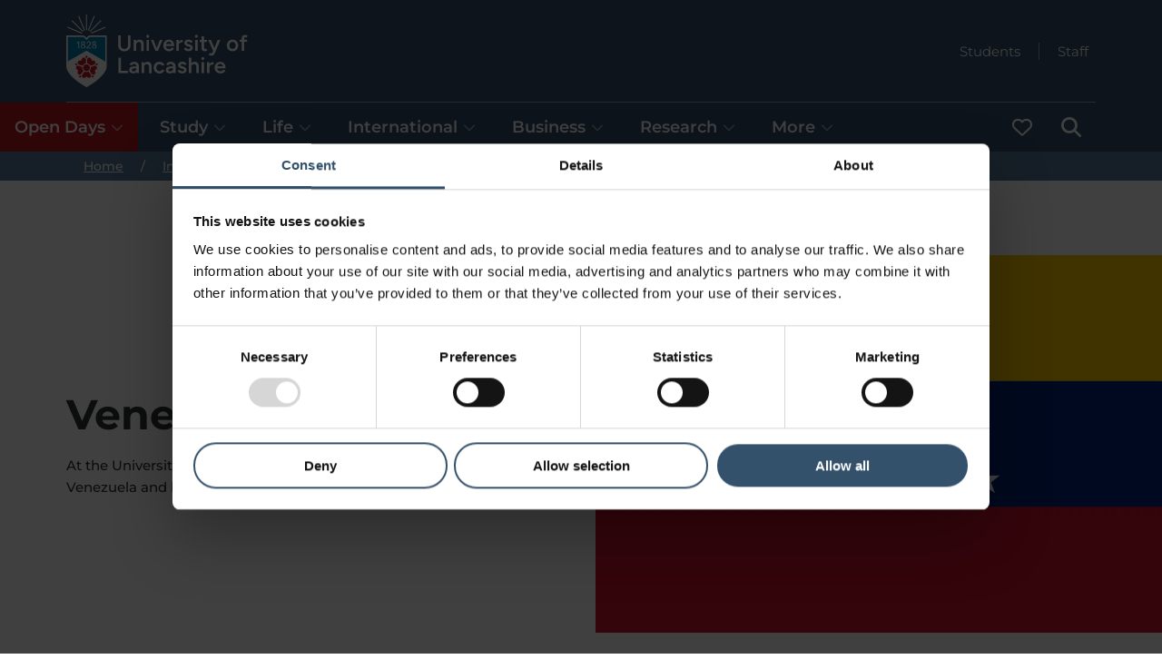

--- FILE ---
content_type: text/html; charset=utf-8
request_url: https://www.lancashire.ac.uk/international-students/country/venezuela
body_size: 49209
content:
<!doctype html><html itemscope itemtype="https://schema.org/" lang="en" dir="ltr"><head><meta charset="utf-8"/><meta name="viewport" content="width=device-width,initial-scale=1,shrink-to-fit=no"/><meta http-equiv="X-UA-Compatible" content="ie=edge"/><style>@font-face{font-display:swap;font-family:Montserrat;font-style:normal;font-weight:300;src:url(/static/fonts/montserrat/montserrat-v25-latin-300.woff2) format('woff2'),url(/static/fonts/montserrat/montserrat-v25-latin-300.ttf) format('truetype')}@font-face{font-display:swap;font-family:Montserrat;font-style:italic;font-weight:300;src:url(/static/fonts/montserrat/montserrat-v25-latin-300italic.woff2) format('woff2'),url(/static/fonts/montserrat/montserrat-v25-latin-300italic.ttf) format('truetype')}@font-face{font-display:swap;font-family:Montserrat;font-style:normal;font-weight:400;src:url(/static/fonts/montserrat/montserrat-v25-latin-regular.woff2) format('woff2'),url(/static/fonts/montserrat/montserrat-v25-latin-regular.ttf) format('truetype')}@font-face{font-display:swap;font-family:Montserrat;font-style:italic;font-weight:400;src:url(/static/fonts/montserrat/montserrat-v25-latin-italic.woff2) format('woff2'),url(/static/fonts/montserrat/montserrat-v25-latin-italic.ttf) format('truetype')}@font-face{font-display:swap;font-family:Montserrat;font-style:normal;font-weight:500;src:url(/static/fonts/montserrat/montserrat-v25-latin-500.woff2) format('woff2'),url(/static/fonts/montserrat/montserrat-v25-latin-500.ttf) format('truetype')}@font-face{font-display:swap;font-family:Montserrat;font-style:italic;font-weight:500;src:url(/static/fonts/montserrat/montserrat-v25-latin-500italic.woff2) format('woff2'),url(/static/fonts/montserrat/montserrat-v25-latin-500italic.ttf) format('truetype')}@font-face{font-display:swap;font-family:Montserrat;font-style:normal;font-weight:600;src:url(/static/fonts/montserrat/montserrat-v25-latin-600.woff2) format('woff2'),url(/static/fonts/montserrat/montserrat-v25-latin-600.ttf) format('truetype')}@font-face{font-display:swap;font-family:Montserrat;font-style:italic;font-weight:600;src:url(/static/fonts/montserrat/montserrat-v25-latin-600italic.woff2) format('woff2'),url(/static/fonts/montserrat/montserrat-v25-latin-600italic.ttf) format('truetype')}@font-face{font-display:swap;font-family:Montserrat;font-style:normal;font-weight:700;src:url(/static/fonts/montserrat/montserrat-v25-latin-700.woff2) format('woff2'),url(/static/fonts/montserrat/montserrat-v25-latin-700.ttf) format('truetype')}@font-face{font-display:swap;font-family:Montserrat;font-style:italic;font-weight:700;src:url(/static/fonts/montserrat/montserrat-v25-latin-700italic.woff2) format('woff2'),url(/static/fonts/montserrat/montserrat-v25-latin-700italic.ttf) format('truetype')}</style><!--[if IE 11]>
    <meta name='msapplication-config' content='static/browserconfig.xml' />
    <![endif]--> <title data-react-helmet="true">Welcoming students from Venezuela to University</title> <meta data-react-helmet="true" name="description" content="At the University of Central Lancashire we welcome students from Venezuela, and look forward to seeing your at our UK campus."/><meta data-react-helmet="true" property="og:site_name" content="University of Lancashire"/><meta data-react-helmet="true" property="og:title" content="Welcoming students from Venezuela to University"/><meta data-react-helmet="true" property="og:description" content="At the University of Central Lancashire we welcome students from Venezuela, and look forward to seeing your at our UK campus."/><meta data-react-helmet="true" property="og:url" content="https://www.lancashire.ac.uk/international-students/country/venezuela"/><meta data-react-helmet="true" property="og:image" content="https://www.lancashire.ac.uk/image-library/flags/ve.x674aff6a.png?f=webp&amp;q=75&amp;w=1200&amp;h=630"/><meta data-react-helmet="true" property="og:type" content="article"/><meta data-react-helmet="true" name="twitter:card" content="summary_large_image"/><meta data-react-helmet="true" name="twitter:site" content="University of Lancashire"/><meta data-react-helmet="true" name="twitter:creator" content="University of Lancashire"/><meta data-react-helmet="true" name="twitter:title" content="Welcoming students from Venezuela to University"/><meta data-react-helmet="true" name="twitter:description" content="At the University of Central Lancashire we welcome students from Venezuela, and look forward to seeing your at our UK campus."/><meta data-react-helmet="true" name="twitter:url" content="https://www.lancashire.ac.uk/international-students/country/venezuela"/><meta data-react-helmet="true" name="twitter:image" content="https://www.lancashire.ac.uk/image-library/flags/ve.x674aff6a.png?f=webp&amp;q=75&amp;w=1200&amp;h=630"/><meta data-react-helmet="true" name="format-detection" content="telephone=no"/><link data-react-helmet="true" rel="canonical" href="https://www.lancashire.ac.uk/international-students/country/venezuela"/><script data-react-helmet="true" type="application/ld+json">{"@context":"https://schema.org","@type":"WebSite","name":"University of Lancashire","alternateName":["UCLan","University of Central Lancashire"],"url":"https://www.lancashire.ac.uk"}</script><script data-react-helmet="true" type="application/ld+json">{"@context":"https://schema.org","@type":"CollegeOrUniversity","name":"University of Lancashire","alternateName":["UCLan","University of Central Lancashire"],"url":"https://www.lancashire.ac.uk","logo":"https://www.lancashire.ac.uk/static/img/university_of_lancashire_logo.png","contactPoint":{"@type":"ContactPoint","telephone":"+441772 201 201","contactType":"customer service","contactOption":"TollFree","areaServed":"GB","availableLanguage":"en"},"sameAs":["https://www.facebook.com/UniLancashire/","https://x.com/uni_lancashire","https://www.instagram.com/unilancashire/","https://www.youtube.com/@unilancashire","https://www.tiktok.com/@unilancashire","https://www.linkedin.com/school/unilancashire/"]}</script><script data-react-helmet="true" type="application/ld+json">{"@context":"https://schema.org","@type":"WebPage","name":"Welcoming students from Venezuela to University","description":"At the University of Central Lancashire we welcome students from Venezuela, and look forward to seeing your at our UK campus.","dateModified":"2025-04-25T14:25:20.654Z"}</script><script data-react-helmet="true" type="application/ld+json">{"@context":"https://schema.org","@type":"BreadcrumbList","itemListElement":[{"@type":"ListItem","position":1,"name":"Home","item":"https://www.lancashire.ac.uk/"},{"@type":"ListItem","position":2,"name":"International students","item":"https://www.lancashire.ac.uk/international-students"},{"@type":"ListItem","position":3,"name":"Country","item":"https://www.lancashire.ac.uk/international-students/country"},{"@type":"ListItem","position":4,"name":"Venezuela","item":"https://www.lancashire.ac.uk/international-students/country/venezuela"}]}</script><script data-react-helmet="true" type="application/ld+json">{"@context":"https://schema.org","name":"QS-uni-internationalisation-5star","description":"QS uni internationalisation 5star rating","@type":"ImageObject","height":340,"url":"https://www.lancashire.ac.uk/image-library/content/logos/QS-uni-internationalisation-5star.x2ab55d6a.jpg?f=webp&q=75&h=340"}</script> <style data-styled="true" data-styled-version="5.3.6">.grKeat{z-index:500;background-color:#34516c;}/*!sc*/
.grKeat .header__top{color:#fff;display:grid;grid-template-columns:auto 1fr;grid-template-rows:1fr 1fr auto;grid-template-areas:'logo quicklinks' 'logo menu' 'menufull menufull';}/*!sc*/
.grKeat .header__logo{grid-area:logo;justify-self:start;}/*!sc*/
.grKeat .header__quicklinks{grid-area:quicklinks;display:-webkit-box;display:-webkit-flex;display:-ms-flexbox;display:flex;-webkit-flex-direction:row;-ms-flex-direction:row;flex-direction:row;-webkit-box-pack:end;-webkit-justify-content:flex-end;-ms-flex-pack:end;justify-content:flex-end;-webkit-flex-wrap:wrap;-ms-flex-wrap:wrap;flex-wrap:wrap;}/*!sc*/
.grKeat .header__menu{grid-area:menu;}/*!sc*/
@media only screen and (min-width:880px){.grKeat .header__menu{grid-area:menufull;}.grKeat .header__quicklinks{grid-row:1 / 3;}}/*!sc*/
data-styled.g1[id="sc-2v60yv-0"]{content:"grKeat,"}/*!sc*/
.cjSiBA:focus,.cjSiBA:focus-visible{outline:3px solid #ffdd00 !important;outline-offset:0;box-shadow:inset 0 0 0 2px !important;border-color:#000 !important;position:relative;z-index:100000 !important;background-color:#ffdd00 !important;color:#000 !important;fill:#000 !important;padding:10px;position:fixed;top:3px;left:3px;height:50px;width:-webkit-max-content;width:-moz-max-content;width:max-content;}/*!sc*/
.cjSiBA:focus svg,.cjSiBA:focus-visible svg{fill:#000 !important;}/*!sc*/
data-styled.g2[id="sc-19t1s9m-0"]{content:"cjSiBA,"}/*!sc*/
.fNWdOx.icon-contained{width:22px;height:22px;}/*!sc*/
.fNWdOx.icon-contained .icon-contained__icon{width:100%;height:100%;display:block;}/*!sc*/
data-styled.g3[id="sc-1u7wcgw-0"]{content:"fNWdOx,"}/*!sc*/
.dOvdcG{display:inline-block;font-size:14px;line-height:20px;font-weight:700;padding:12px 24px;border-radius:100px;border:2px solid #047eaf;background-color:transparent;color:#047eaf;opacity:1;position:relative;-webkit-text-decoration:none;text-decoration:none;cursor:pointer;}/*!sc*/
@media (hover:hover){.dOvdcG:hover{background-color:transparent;border:2px solid #34516c;color:#34516c;opacity:1;}.dOvdcG:hover .button__icon{fill:#34516c;}.dOvdcG:focus-visible{outline:3px solid #ffdd00 !important;outline-offset:0;border-color:#000 !important;position:relative;z-index:100000 !important;background-color:#ffdd00 !important;color:#000 !important;fill:#000 !important;}.dOvdcG:focus-visible svg{fill:#000 !important;}}/*!sc*/
.dOvdcG:active{background-color:transparent;border:2px solid #60d0ff;color:#60d0ff;}/*!sc*/
.dOvdcG:active .button__icon{fill:#60d0ff;}/*!sc*/
.dOvdcG.button--fitcontent{width:-webkit-fit-content;width:-moz-fit-content;width:fit-content;}/*!sc*/
.dOvdcG.button--iconized{display:-webkit-box;display:-webkit-flex;display:-ms-flexbox;display:flex;-webkit-box-pack:justify;-webkit-justify-content:space-between;-ms-flex-pack:justify;justify-content:space-between;-webkit-align-items:center;-webkit-box-align:center;-ms-flex-align:center;align-items:center;}/*!sc*/
.dOvdcG.button--iconized:hover,.dOvdcG.button--iconized:focus-visible{-webkit-text-decoration:underline;text-decoration:underline;}/*!sc*/
.dOvdcG .button__icon{min-width:16px;width:16px;fill:#047eaf;position:relative;margin-left:8px;}/*!sc*/
.dOvdcG .button__icon--prepend{margin-left:0;margin-right:8px;}/*!sc*/
.dOvdcG.button--icon-only{width:42px;height:42px;padding:0;margin:0;-webkit-box-pack:center;-webkit-justify-content:center;-ms-flex-pack:center;justify-content:center;}/*!sc*/
.dOvdcG.button--icon-only .button__icon{margin:0;}/*!sc*/
.djveii{display:inline-block;font-size:14px;line-height:20px;font-weight:700;padding:12px 24px;border-radius:100px;border:2px solid #047eaf;background-color:#047eaf;color:#fff;opacity:1;position:relative;-webkit-text-decoration:none;text-decoration:none;cursor:pointer;}/*!sc*/
@media (hover:hover){.djveii:hover{background-color:#34516c;border:2px solid #34516c;color:#fff;opacity:1;}.djveii:hover .button__icon{fill:#fff;}.djveii:focus-visible{outline:3px solid #ffdd00 !important;outline-offset:0;border-color:#000 !important;position:relative;z-index:100000 !important;background-color:#ffdd00 !important;color:#000 !important;fill:#000 !important;}.djveii:focus-visible svg{fill:#000 !important;}}/*!sc*/
.djveii:active{background-color:#60d0ff;border:2px solid #60d0ff;color:#fff;}/*!sc*/
.djveii:active .button__icon{fill:#fff;}/*!sc*/
.djveii.button--fitcontent{width:-webkit-fit-content;width:-moz-fit-content;width:fit-content;}/*!sc*/
.djveii.button--iconized{display:-webkit-box;display:-webkit-flex;display:-ms-flexbox;display:flex;-webkit-box-pack:justify;-webkit-justify-content:space-between;-ms-flex-pack:justify;justify-content:space-between;-webkit-align-items:center;-webkit-box-align:center;-ms-flex-align:center;align-items:center;}/*!sc*/
.djveii.button--iconized:hover,.djveii.button--iconized:focus-visible{-webkit-text-decoration:underline;text-decoration:underline;}/*!sc*/
.djveii .button__icon{min-width:16px;width:16px;fill:#fff;position:relative;margin-left:8px;}/*!sc*/
.djveii .button__icon--prepend{margin-left:0;margin-right:8px;}/*!sc*/
.djveii.button--icon-only{width:42px;height:42px;padding:0;margin:0;-webkit-box-pack:center;-webkit-justify-content:center;-ms-flex-pack:center;justify-content:center;}/*!sc*/
.djveii.button--icon-only .button__icon{margin:0;}/*!sc*/
data-styled.g5[id="wms46k-0"]{content:"dOvdcG,djveii,"}/*!sc*/
.lnIKKo{color:#fff;}/*!sc*/
.lnIKKo.breadcrumb{position:relative;z-index:2;width:100%;background-color:#577a9b;}/*!sc*/
.lnIKKo .breadcrumb__list{margin:0;padding:0 0 0 16px;list-style:none;font-size:14px;}/*!sc*/
.lnIKKo .breadcrumb__item:not(.breadcrumb__item--mobile){display:none;}/*!sc*/
@media only screen and (min-width:880px){.lnIKKo .breadcrumb__item{display:inline-block !important;}}/*!sc*/
.lnIKKo .breadcrumb__item--mobile .breadcrumb__link:before{content:'Back to ';}/*!sc*/
@media only screen and (min-width:880px){.lnIKKo .breadcrumb__item--mobile .breadcrumb__link:before{content:'';}}/*!sc*/
.lnIKKo .breadcrumb__link{color:#fff;opacity:1;-webkit-transition:all 0.2s ease-in-out;transition:all 0.2s ease-in-out;padding:3px;}/*!sc*/
@media (hover:hover){.lnIKKo .breadcrumb__link:hover{color:#34516c;background-color:#a1d3f2;}.lnIKKo .breadcrumb__link:focus-visible{outline:3px solid #ffdd00 !important;outline-offset:0;box-shadow:inset 0 0 0 2px !important;border-color:#000 !important;position:relative;z-index:100000 !important;background-color:#ffdd00 !important;color:#000 !important;fill:#000 !important;}.lnIKKo .breadcrumb__link:focus-visible svg{fill:#000 !important;}}/*!sc*/
@media only screen and (min-width:880px){.lnIKKo .breadcrumb__divide{margin:0 16px;}.lnIKKo .breadcrumb__divide:before{content:'/';}}/*!sc*/
data-styled.g7[id="e8w0am-0"]{content:"lnIKKo,"}/*!sc*/
.UtZmN{display:-webkit-box;display:-webkit-flex;display:-ms-flexbox;display:flex;-webkit-align-items:center;-webkit-box-align:center;-ms-flex-align:center;align-items:center;}/*!sc*/
.UtZmN .header_logo__link{display:block;margin-top:8px;margin-bottom:8px;}/*!sc*/
@media (hover:hover){.UtZmN .header_logo__link:focus-visible{outline:3px solid #ffdd00 !important;outline-offset:0;box-shadow:inset 0 0 0 2px !important;border-color:#000 !important;position:relative;z-index:100000 !important;background-color:#ffdd00 !important;color:#000 !important;fill:#000 !important;}.UtZmN .header_logo__link:focus-visible svg{fill:#000 !important;}}/*!sc*/
.UtZmN .header__logo{height:80px;min-height:80px;min-width:46px;display:block;width:100%;}/*!sc*/
.UtZmN .header__logo.header__logo--full{display:none;min-width:152px;width:auto;height:100%;}/*!sc*/
@media only screen and (min-width:560px){.UtZmN .header_logo__link{display:block;margin-top:16px;margin-bottom:16px;}.UtZmN svg.header__logo,.UtZmN img.header__logo{display:none;}.UtZmN svg.header__logo.header__logo--full,.UtZmN img.header__logo.header__logo--full{display:block;}}/*!sc*/
data-styled.g8[id="sc-19c43lr-0"]{content:"UtZmN,"}/*!sc*/
.iTCPYi.logo-animated-white{height:auto;display:block;}/*!sc*/
data-styled.g9[id="sc-15p7osg-0"]{content:"iTCPYi,"}/*!sc*/
.bwpowe{margin:0;padding:0;display:-webkit-box;display:-webkit-flex;display:-ms-flexbox;display:flex;-webkit-flex-wrap:wrap;-ms-flex-wrap:wrap;flex-wrap:wrap;}/*!sc*/
.bwpowe .headerquicklinks__icon{fill:#fff;width:12px;min-width:12px;margin-left:8px;}/*!sc*/
.bwpowe .headerquicklinks__item{display:-webkit-box;display:-webkit-flex;display:-ms-flexbox;display:flex;-webkit-align-items:center;-webkit-box-align:center;-ms-flex-align:center;align-items:center;margin:0;padding:0;}/*!sc*/
.bwpowe .headerquicklinks__item::before{content:'';display:inline-block;width:1px;margin-left:12px;margin-right:12px;border-left:1px solid rgb(255,255,255,0.5);height:19px;}/*!sc*/
.bwpowe .headerquicklinks__item:first-child::before{display:none;}/*!sc*/
.bwpowe .headerquicklinks__link{color:#fff;display:-webkit-box;display:-webkit-flex;display:-ms-flexbox;display:flex;font-size:15px;font-weight:400;line-height:17px;-webkit-text-decoration:none;text-decoration:none;position:relative;padding:8px;}/*!sc*/
@media (hover:hover){.bwpowe .headerquicklinks__link:hover{-webkit-text-decoration:underline;text-decoration:underline;}.bwpowe .headerquicklinks__link:focus-visible{outline:3px solid #ffdd00 !important;outline-offset:0;box-shadow:inset 0 0 0 2px !important;border-color:#000 !important;position:relative;z-index:100000 !important;background-color:#ffdd00 !important;color:#000 !important;fill:#000 !important;-webkit-text-decoration:underline;text-decoration:underline;}.bwpowe .headerquicklinks__link:focus-visible svg{fill:#000 !important;}}/*!sc*/
data-styled.g10[id="sc-1abn7tn-0"]{content:"bwpowe,"}/*!sc*/
.kxuUsc{margin:0;padding:0;background-color:#fff;color:#34516c;}/*!sc*/
.kxuUsc .menu{margin:0;padding:16px 16px 32px 16px;display:-webkit-box;display:-webkit-flex;display:-ms-flexbox;display:flex;-webkit-flex-direction:column;-ms-flex-direction:column;flex-direction:column;gap:16px;border-bottom:solid 2px #d1d3e1;-webkit-flex-wrap:wrap;-ms-flex-wrap:wrap;flex-wrap:wrap;}/*!sc*/
.kxuUsc .menu--flat{padding:0;gap:0;}/*!sc*/
.kxuUsc .menu__content__heightmatcher{display:none;}/*!sc*/
.kxuUsc .menu__content{display:none;}/*!sc*/
.kxuUsc .menu__content.menu__content--selected{display:block;padding-left:0;padding-right:0;}/*!sc*/
@media only screen and (min-width:880px){.kxuUsc{background-color:inherit;color:#fff;}.kxuUsc .menu{-webkit-flex-direction:row;-ms-flex-direction:row;flex-direction:row;gap:0;padding:0;border-bottom:none;}.kxuUsc .menu__content{background:#fff;display:none;position:absolute;z-index:200;left:0;right:0;border-radius:0;color:#fff;}.kxuUsc .menu__content.menu__content--selected{display:block;}.kxuUsc .menu__content__heightmatcher{position:initial;display:block;visibility:hidden;}}/*!sc*/
@media only screen and (min-width:1280px){.kxuUsc .menu{gap:8px;}html.no-flexbox-gap .sc-1v5tcuw-0 .menu{gap:0;}html.no-flexbox-gap .sc-1v5tcuw-0 .menu > li:not(:first-child){margin-left:8px;}}/*!sc*/
data-styled.g11[id="sc-1v5tcuw-0"]{content:"kxuUsc,"}/*!sc*/
.eJEgch .menucard__container{display:-webkit-box;display:-webkit-flex;display:-ms-flexbox;display:flex;-webkit-flex-direction:column;-ms-flex-direction:column;flex-direction:column;position:relative;padding:0;color:#fff;}/*!sc*/
.eJEgch .menucard__column{padding:0;}/*!sc*/
.eJEgch .menucard__main{-webkit-flex:0 0 50%;-ms-flex:0 0 50%;flex:0 0 50%;display:-webkit-box;display:-webkit-flex;display:-ms-flexbox;display:flex;-webkit-flex-direction:column;-ms-flex-direction:column;flex-direction:column;}/*!sc*/
.eJEgch .menucard__main-content{padding-bottom:16px;}/*!sc*/
.eJEgch .menucard__title{font-size:22px;line-height:24px;font-weight:700;padding:0;}/*!sc*/
.eJEgch .menucard__description{padding:0;}/*!sc*/
.eJEgch .menucard__description p{margin-top:16px;line-height:22px;}/*!sc*/
.eJEgch .menucard__subnavigation{width:100%;}/*!sc*/
.eJEgch .menucard__links{display:-webkit-box;display:-webkit-flex;display:-ms-flexbox;display:flex;-webkit-flex-direction:column;-ms-flex-direction:column;flex-direction:column;gap:16px;padding:0;list-style:none;margin:0;}/*!sc*/
.eJEgch .menucard__link{font-size:15px;}/*!sc*/
.eJEgch .menucard__secondary__links{display:-webkit-box;display:-webkit-flex;display:-ms-flexbox;display:flex;-webkit-flex-direction:column;-ms-flex-direction:column;flex-direction:column;padding:16px 0 0 0;list-style:none;margin-top:16px;border-top:2px solid #d1d3e1;}/*!sc*/
.eJEgch .menucard__secondary__link{display:inline-block;font-size:15px;margin-bottom:2px;-webkit-text-decoration:initial;text-decoration:initial;line-height:16px;padding:6px;}/*!sc*/
@media (hover:hover){.eJEgch .menucard__secondary__link:hover{-webkit-text-decoration:underline;text-decoration:underline;}.eJEgch .menucard__secondary__link:focus-visible{outline:3px solid #ffdd00 !important;outline-offset:0;box-shadow:inset 0 0 0 2px !important;border-color:#000 !important;position:relative;z-index:100000 !important;background-color:#ffdd00 !important;color:#000 !important;fill:#000 !important;}.eJEgch .menucard__secondary__link:focus-visible svg{fill:#000 !important;}}/*!sc*/
.no-flexbox-gap .csug6l-0 .menucard__links{gap:0;}/*!sc*/
.no-flexbox-gap .csug6l-0 .menucard__links > li{margin-bottom:16px;}/*!sc*/
.no-flexbox-gap .csug6l-0 .menucard__links > li:last-child{margin-bottom:0;}/*!sc*/
@media only screen and (min-width:880px){.eJEgch .menucard__container{-webkit-flex-direction:row;-ms-flex-direction:row;flex-direction:row;padding:80px 0;}.eJEgch .menucard__title{font-size:32px;line-height:34px;}.eJEgch .menucard__link{font-size:18px;}.eJEgch .menucard__secondary__links{border-top:0;line-height:32px;margin-top:0;padding-top:0;}.eJEgch .menucard__secondary__link{font-size:18px;line-height:18px;}.eJEgch .menucard__separator{border-right:2px solid #d1d3e1;}.eJEgch .menucard__cta{margin-top:32px;}.eJEgch .menucard__column{padding:0 32px;}.eJEgch .menucard__links{gap:32px;}.no-flexbox-gap .csug6l-0 .menucard__links{gap:0;}.no-flexbox-gap .csug6l-0 .menucard__links > li{margin-bottom:32px;}.no-flexbox-gap .csug6l-0 .menucard__links > li:last-child{margin-bottom:0;}}/*!sc*/
@media only screen and (min-width:1280px){.eJEgch .menucard__column{padding:0 80px;}}/*!sc*/
data-styled.g12[id="csug6l-0"]{content:"eJEgch,"}/*!sc*/
.kCBRFQ{width:40px;height:40px;font-weight:700;border-radius:50%;padding:0;color:#34516c;text-align:center;font-size:15px;line-height:30px;display:-webkit-box;display:-webkit-flex;display:-ms-flexbox;display:flex;-webkit-align-items:center;-webkit-box-align:center;-ms-flex-align:center;align-items:center;-webkit-box-pack:center;-webkit-justify-content:center;-ms-flex-pack:center;justify-content:center;background:transparent;border:none;}/*!sc*/
@media (hover:hover){.kCBRFQ:hover{border:2px solid #34516c;}.kCBRFQ:focus-visible{outline:3px solid #ffdd00 !important;outline-offset:0;box-shadow:inset 0 0 0 2px !important;border-color:#000 !important;position:relative;z-index:100000 !important;background-color:#ffdd00 !important;color:#000 !important;fill:#000 !important;}.kCBRFQ:focus-visible svg{fill:#000 !important;}.kCBRFQ:focus-visible svg{display:initial !important;}}/*!sc*/
.kCBRFQ .closemenu__icon{fill:#34516c;width:16px;}/*!sc*/
data-styled.g14[id="sc-14n52c0-0"]{content:"kCBRFQ,"}/*!sc*/
.cFJDrb{padding:32px 29px;}/*!sc*/
.cFJDrb .menucontent__container{display:-webkit-box;display:-webkit-flex;display:-ms-flexbox;display:flex;position:relative;}/*!sc*/
.cFJDrb .menucontent__close{display:none;}/*!sc*/
.cFJDrb .menucontent__breakout{position:absolute;padding:0;top:0;left:0;right:0;}/*!sc*/
@media only screen and (min-width:880px){.cFJDrb{border-bottom:solid 2px #d1d3e1;padding:0;}.cFJDrb .menucontent__close{display:inherit;position:absolute;right:10px;top:10px;z-index:10;}}/*!sc*/
data-styled.g15[id="sc-1o7lt46-0"]{content:"cFJDrb,"}/*!sc*/
.kKJgcF{list-style:none;}/*!sc*/
.kKJgcF button.menuitem{-webkit-appearance:none;border-radius:0;text-align:inherit;background:none;box-shadow:none;padding:0;cursor:pointer;border:none;color:inherit;font:inherit;line-height:inherit;}/*!sc*/
.kKJgcF a.menuitem{-webkit-text-decoration:none;text-decoration:none;}/*!sc*/
@media (hover:hover){.kKJgcF a.menuitem:hover{-webkit-text-decoration:underline;text-decoration:underline;}}/*!sc*/
.kKJgcF .menuitem,.kKJgcF button.menuitem{font-size:18px;line-height:22px;font-weight:600;margin:0;display:-webkit-box;display:-webkit-flex;display:-ms-flexbox;display:flex;-webkit-box-pack:justify;-webkit-justify-content:space-between;-ms-flex-pack:justify;justify-content:space-between;-webkit-align-items:center;-webkit-box-align:center;-ms-flex-align:center;align-items:center;padding:16px;cursor:pointer;background-color:#34516c;color:#fff;fill:#fff;width:100%;}/*!sc*/
.kKJgcF .menuitem--highlighted,.kKJgcF button.menuitem--highlighted{background-color:#bd1721;color:#fff;fill:#fff;}/*!sc*/
@media (hover:hover){.sc-1g3totx-0 .menuitem:not(.sc-1g3totx-0 .menuitem--active-page):hover,.kKJgcF button.menuitem:not(.kKJgcF button.menuitem--active-page):hover{background:#eef0f1;color:#34516c;fill:#34516c;}.sc-1g3totx-0 .menuitem:not(.sc-1g3totx-0 .menuitem--active-page):focus-visible,.kKJgcF button.menuitem:not(.kKJgcF button.menuitem--active-page):focus-visible{outline:3px solid #ffdd00 !important;outline-offset:0;box-shadow:inset 0 0 0 2px !important;border-color:#000 !important;position:relative;z-index:100000 !important;background-color:#ffdd00 !important;color:#000 !important;fill:#000 !important;}.sc-1g3totx-0 .menuitem:not(.sc-1g3totx-0 .menuitem--active-page):focus-visible svg,.kKJgcF button.menuitem:not(.kKJgcF button.menuitem--active-page):focus-visible svg{fill:#000 !important;}}/*!sc*/
.sc-1g3totx-0 .menuitem:not(.sc-1g3totx-0 .menuitem--active-page):active,.kKJgcF button.menuitem:not(.kKJgcF button.menuitem--active-page):active{color:#34516c;fill:#34516c;}/*!sc*/
.kKJgcF .menuitem.menuitem--active-page,.kKJgcF button.menuitem.menuitem--active-page{font-weight:700;cursor:initial;padding-top:12px;border-top:solid 4px #fff;}/*!sc*/
.kKJgcF .menuitem.menuitem--selected,.kKJgcF button.menuitem.menuitem--selected{background:#fff;color:#34516c;fill:#34516c;}/*!sc*/
.kKJgcF .menuitem.menuitem--selected.menuitem--vertical,.kKJgcF button.menuitem.menuitem--selected.menuitem--vertical{position:-webkit-sticky;position:sticky;top:-0.1px;z-index:199;}/*!sc*/
.kKJgcF .menuitem.menuitem--selected.menuitem--vertical.menuitem--stickied,.kKJgcF button.menuitem.menuitem--selected.menuitem--vertical.menuitem--stickied{box-shadow:0 -13px 10px 10px rgba(47,50,53,0.6);}/*!sc*/
.sc-1g3totx-0 .menuitem.menuitem--selected.menuitem--vertical:not(.sc-1g3totx-0 .menuitem.menuitem--selected.menuitem--vertical--active-page):focus-visible,.kKJgcF button.menuitem.menuitem--selected.menuitem--vertical:not(.kKJgcF button.menuitem.menuitem--selected.menuitem--vertical--active-page):focus-visible{position:-webkit-sticky;position:sticky;}/*!sc*/
@media only screen and (min-width:880px){.kKJgcF .menuitem.menuitem--selected,.kKJgcF button.menuitem.menuitem--selected{background:#fff;}}/*!sc*/
.kKJgcF .menuitem.menuitem--selected .menuitem__opencloseicon,.kKJgcF button.menuitem.menuitem--selected .menuitem__opencloseicon{-webkit-transform:rotate(-180deg);-ms-transform:rotate(-180deg);transform:rotate(-180deg);}/*!sc*/
.kKJgcF .menuitem__icon{width:initial;height:22px;min-width:22px;min-height:22px;}/*!sc*/
.kKJgcF .menuitem__opencloseicon{width:14px;min-width:14px;margin-left:6px;opacity:0.5;-webkit-transition:-webkit-transform 0.25s ease-out;-webkit-transition:transform 0.25s ease-out;transition:transform 0.25s ease-out;-webkit-transform:rotate(0deg);-ms-transform:rotate(0deg);transform:rotate(0deg);}/*!sc*/
@media (prefers-reduced-motion){.kKJgcF .menuitem__opencloseicon{-webkit-transition:none;transition:none;}}/*!sc*/
@media only screen and (min-width:880px){.kKJgcF .menuitem.menuitem--vertical,.kKJgcF button.menuitem.menuitem--vertical{position:relative !important;top:unset !important;z-index:unset !important;}.kKJgcF .menuitem.menuitem--hideonhorizontal{display:none;}}/*!sc*/
@media only screen and (min-width:880px)and (max-width:1023px){.kKJgcF .menuitem.menuitem{font-size:17px;}.kKJgcF .menuitem.menuitem--vertical{padding:16px 8px;}.kKJgcF .menuitem__opencloseicon{width:10px;min-width:10px;}}/*!sc*/
@media only screen and (min-width:880px)and (max-width:1279px){.kKJgcF .menuitem__opencloseicon{margin-left:4px;}}/*!sc*/
data-styled.g16[id="sc-1g3totx-0"]{content:"kKJgcF,"}/*!sc*/
.dfJdlu{display:-webkit-box;display:-webkit-flex;display:-ms-flexbox;display:flex;-webkit-flex-direction:row-reverse;-ms-flex-direction:row-reverse;flex-direction:row-reverse;justify-self:end;gap:4px;-webkit-align-items:flex-end;-webkit-box-align:flex-end;-ms-flex-align:flex-end;align-items:flex-end;}/*!sc*/
.dfJdlu .headermenu__content{display:none;position:absolute;z-index:200;left:0;right:0;}/*!sc*/
.dfJdlu .headermenu__content--selected{display:block;}/*!sc*/
.dfJdlu #header_menu_hamburger_content{border-top:2px solid white;}/*!sc*/
.dfJdlu #header_menu_saved-courses span{margin-left:6px;}/*!sc*/
@media only screen and (min-width:880px){.dfJdlu{-webkit-align-items:unset;-webkit-box-align:unset;-ms-flex-align:unset;align-items:unset;justify-self:start;width:100%;-webkit-flex-direction:initial;-ms-flex-direction:initial;flex-direction:initial;border-top:1px solid rgba(255,255,255,0.5);}.dfJdlu #header_menu_hamburger_content{border-top:none;}.dfJdlu .headermenu__content--vertical{display:block;position:revert;z-index:revert;left:revert;right:revert;}.dfJdlu .headermenu__menuitem--vertical{-webkit-order:-1;-ms-flex-order:-1;order:-1;-webkit-box-flex:1000;-webkit-flex-grow:1000;-ms-flex-positive:1000;flex-grow:1000;}.dfJdlu .headermenu__menuitem--search{-webkit-order:1;-ms-flex-order:1;order:1;}}/*!sc*/
data-styled.g17[id="sc-9q8mk2-0"]{content:"dfJdlu,"}/*!sc*/
.dGODuD{background:#fff;border-bottom:solid 2px #d1d3e1;}/*!sc*/
.dGODuD fieldset{border:none;}/*!sc*/
.dGODuD .header__search-container{padding:24px 0;}/*!sc*/
@media only screen and (min-width:560px){.dGODuD .header__search-container{padding:32px 16px;}}/*!sc*/
@media only screen and (min-width:880px){.dGODuD .header__search-container{padding:64px 16px;}}/*!sc*/
.dGODuD .header__search-links{max-width:700px;margin:auto;margin-top:20px;display:-webkit-box;display:-webkit-flex;display:-ms-flexbox;display:flex;-webkit-flex-wrap:wrap;-ms-flex-wrap:wrap;flex-wrap:wrap;-webkit-align-items:center;-webkit-box-align:center;-ms-flex-align:center;align-items:center;-webkit-box-pack:center;-webkit-justify-content:center;-ms-flex-pack:center;justify-content:center;gap:8px 24px;}/*!sc*/
.dGODuD .header__search-links a{line-height:24px;}/*!sc*/
.dGODuD .header__search-links h2{font-size:18px;}/*!sc*/
.dGODuD .header__search-links h2:before{content:'';width:47px;border-top:2px solid #9e171f;display:block;margin:auto;}/*!sc*/
.dGODuD .header__search-container__facet-filter-dropdown{display:none;position:absolute;margin-top:42px;}/*!sc*/
.dGODuD .header__search-container__facet-filter-dropdown--open{display:initial;}/*!sc*/
.dGODuD .list{position:relative;margin-top:24px;}/*!sc*/
.dGODuD .list fieldset.field__wrapper{border:0;padding:5px 0 10px 0;margin:0;display:-webkit-box;display:-webkit-flex;display:-ms-flexbox;display:flex;-webkit-flex-wrap:wrap;-ms-flex-wrap:wrap;flex-wrap:wrap;gap:10px 20px;}/*!sc*/
.dGODuD .list fieldset.field__wrapper--as-row{-webkit-flex-direction:row;-ms-flex-direction:row;flex-direction:row;}/*!sc*/
.dGODuD .list fieldset legend.field__legend{display:none;}/*!sc*/
.dGODuD .list fieldset .option__item__inner{display:-webkit-box;display:-webkit-flex;display:-ms-flexbox;display:flex;-webkit-box-pack:start;-webkit-justify-content:flex-start;-ms-flex-pack:start;justify-content:flex-start;}/*!sc*/
.dGODuD .list fieldset .option__item__inner label{margin:0;padding-left:8px;line-height:50px;}/*!sc*/
.dGODuD .list fieldset .option__item__inner input{min-width:52px;}/*!sc*/
.dGODuD .list fieldset input{opacity:0;}/*!sc*/
.dGODuD .list fieldset input:focus + label::before,.dGODuD .list fieldset input:focus-visible + label::before{outline:3px solid #ffdd00 !important;outline-offset:0;box-shadow:inset 0 0 0 2px !important;border-color:#000 !important;background-color:#d0e9f8;}/*!sc*/
.dGODuD .list fieldset input + label{position:relative;cursor:pointer;padding-left:65px;font-size:16px;font-weight:400;margin-top:-58px;}/*!sc*/
.dGODuD .list fieldset input + label::before{background-color:#e3e5ec;border:3px solid #34516c;border-radius:50%;content:'';height:52px;width:52px;position:absolute;left:-60px;top:50%;-webkit-transform:translateY(-50%);-ms-transform:translateY(-50%);transform:translateY(-50%);}/*!sc*/
.dGODuD .list fieldset input + label::after{position:absolute;content:'';border:3px solid #2f3235;border-left:0;border-top:0;width:10px;height:20px;display:inline-block;left:-40px;top:45%;-webkit-transform:scale(0) rotate(45deg);-ms-transform:scale(0) rotate(45deg);transform:scale(0) rotate(45deg);-webkit-transition:300ms ease-in-out 0s;transition:300ms ease-in-out 0s;}/*!sc*/
.dGODuD .list fieldset input:checked + label:after{-webkit-transform:scale(1) rotate(45deg) translate(-50%,-50%);-ms-transform:scale(1) rotate(45deg) translate(-50%,-50%);transform:scale(1) rotate(45deg) translate(-50%,-50%);}/*!sc*/
.dGODuD .list fieldset input:checked + label:before{background-color:#d0e9f8;border-color:#047eaf;}/*!sc*/
.dGODuD .list input + label{font-weight:500;}/*!sc*/
.dGODuD .header__search-facets{display:-webkit-box;display:-webkit-flex;display:-ms-flexbox;display:flex;-webkit-box-pack:center;-webkit-justify-content:center;-ms-flex-pack:center;justify-content:center;-webkit-flex-wrap:nowrap;-ms-flex-wrap:nowrap;flex-wrap:nowrap;-webkit-align-items:baseline;-webkit-box-align:baseline;-ms-flex-align:baseline;align-items:baseline;gap:8px;margin-top:20px;}/*!sc*/
.dGODuD .header__search-facets__title{text-align:right;color:#2f3235;font-size:15px;font-weight:700;line-height:20px;}/*!sc*/
@media only screen and (min-width:880px){.dGODuD .header__search-facets__title{font-size:18px;line-height:22px;}}/*!sc*/
.dGODuD .header__search-facets__dropdown-container{position:relative;}/*!sc*/
.dGODuD .header__search-facets__dropdown-container:after{position:absolute;content:'';background-image:url('data:image/svg+xml,%3Csvg xmlns="http://www.w3.org/2000/svg" viewBox="-2560 -2560 5120 5120" fill="%23047eaf"%3E%3Cpath d="M-226 1506c125 125 328 125 453 0l1920-1920c125-125 125-328 0-453s-328-125-453 0L0 827-1694-866c-125-125-328-125-453 0s-125 328 0 453l 1920 1920z"/%3E%3C/svg%3E');background-repeat:no-repeat;background-position-x:right;background-position-y:bottom;width:14px;height:14px;right:21px;top:13px;pointer-events:none;}/*!sc*/
.dGODuD .header__search-facets__dropdown-container.singleOption:after{content:'';background-image:none;width:0;height:0;}/*!sc*/
.dGODuD .header__search-facets__dropdown-container select{color:#047eaf;-webkit-appearance:none;-moz-appearance:none;appearance:none;font-style:normal;font-family:'Montserrat',Arial,sans-serif;font-size:14px;line-height:24px;font-weight:400;font-weight:700 !important;line-height:20px;display:block;width:100%;height:40px;border-radius:40px;padding:0 16px;margin-top:8px;background:#fff;border:1px solid #e0e0e0;cursor:pointer;}/*!sc*/
.dGODuD .header__search-facets__dropdown-container select.singleOption{cursor:not-allowed;pointer-events:none;color:#047eaf;}/*!sc*/
.dGODuD .header__search-facets__dropdown-container select::-ms-expand{display:none;}/*!sc*/
.dGODuD .header__search-facets__dropdown-container:after{right:-7px;}/*!sc*/
.dGODuD select.header__search-facets__dropdown{margin-top:0;width:calc(100% + 24px);}/*!sc*/
@media only screen and (min-width:1280px){.dGODuD .menucard__column{padding:0 80px;}}/*!sc*/
data-styled.g18[id="sc-1ep8szx-0"]{content:"dGODuD,"}/*!sc*/
.cIxcTJ.search-input{--input-max-width:700px;--input-height:60px;--input-border-radius:100px;--input-background-colour:#e3e5ec;display:grid;grid-template-columns:max(calc((100% - var(--input-max-width)) / 2),0px) 1fr max-content max(calc((100% - var(--input-max-width)) / 2),0px);grid-template-rows:var(--input-height) 1fr;}/*!sc*/
@media only screen and (min-width:880px){.cIxcTJ.search-input:not(.search-input--small-rounded){--input-height:80px;}.cIxcTJ.search-input:not(.search-input--small-rounded) .search-input__input{font-size:18px;padding-left:32px;}.cIxcTJ.search-input:not(.search-input--small-rounded) .search-input__button{margin:0 16px 0 0;}}/*!sc*/
.cIxcTJ .search-input__input{font-family:inherit;grid-area:1 / 2 / 2 / 3;border:2px solid #c7cbda;border-right:none;border-radius:var(--input-border-radius) 0 0 var(--input-border-radius);background-color:var(--input-background-colour);min-width:100px;font-size:16px;font-weight:700;line-height:18px;padding-left:24px;}/*!sc*/
@media (hover:hover){.cIxcTJ .search-input__input:focus-visible{outline:3px solid #ffdd00 !important;outline-offset:0;box-shadow:inset 0 0 0 2px !important;border-color:#000 !important;position:relative;z-index:100000 !important;background-color:#fff;background-color:var(--input-background-colour);}}/*!sc*/
.cIxcTJ .search-input__buttons{grid-area:1 / 3 / 2 / 4;display:-webkit-box;display:-webkit-flex;display:-ms-flexbox;display:flex;-webkit-align-items:center;-webkit-box-align:center;-ms-flex-align:center;align-items:center;border:2px solid #c7cbda;border-left:none;border-radius:0 var(--input-border-radius) var(--input-border-radius) 0;background-color:var(--input-background-colour);padding-left:16px;}/*!sc*/
.cIxcTJ .search-input__children{grid-area:2 / 1 / 3 / 5;}/*!sc*/
.cIxcTJ .search-input__button{border-radius:50px;padding:16px;margin:0 6px 0 0;border:none;display:-webkit-box;display:-webkit-flex;display:-ms-flexbox;display:flex;}/*!sc*/
.cIxcTJ .search-input__button--submit{background-color:#007fb0;fill:#fff;}/*!sc*/
.cIxcTJ .search-input__button--reset{background-color:#fff;fill:#be1622;}/*!sc*/
.cIxcTJ .search-input__icon{width:16px;}/*!sc*/
.cIxcTJ.search-input--rectangle{--input-max-width:756px;--input-border-radius:0px;--input-height:62px;--input-background-colour:#fff;grid-template-columns:0px 1fr max-content max( 100% - var(--input-max-width),0px );}/*!sc*/
@media only screen and (min-width:1024px){.cIxcTJ.search-input--rectangle{--input-height:82px;}}/*!sc*/
.cIxcTJ.search-input--rectangle .search-input__input{font-size:18px;border:1px solid #eef0f1;padding:16px;}/*!sc*/
.cIxcTJ.search-input--rectangle .search-input__input::-webkit-input-placeholder{color:#bd1721;font-weight:500;line-height:30px;}/*!sc*/
.cIxcTJ.search-input--rectangle .search-input__input::-moz-placeholder{color:#bd1721;font-weight:500;line-height:30px;}/*!sc*/
.cIxcTJ.search-input--rectangle .search-input__input:-ms-input-placeholder{color:#bd1721;font-weight:500;line-height:30px;}/*!sc*/
.cIxcTJ.search-input--rectangle .search-input__input::placeholder{color:#bd1721;font-weight:500;line-height:30px;}/*!sc*/
@media only screen and (min-width:1024px){.cIxcTJ.search-input--rectangle .search-input__input{padding:24px 32px;}.cIxcTJ.search-input--rectangle .search-input__input::-webkit-input-placeholder{font-size:18px;}.cIxcTJ.search-input--rectangle .search-input__input::-moz-placeholder{font-size:18px;}.cIxcTJ.search-input--rectangle .search-input__input:-ms-input-placeholder{font-size:18px;}.cIxcTJ.search-input--rectangle .search-input__input::placeholder{font-size:18px;}}/*!sc*/
.cIxcTJ.search-input--rectangle .search-input__buttons{padding:0;border:none;}/*!sc*/
.cIxcTJ.search-input--rectangle .search-input__button{height:var(--input-height);width:var(--input-height);margin:0 !important;border-radius:0;padding:0;display:-webkit-box;display:-webkit-flex;display:-ms-flexbox;display:flex;-webkit-align-items:center;-webkit-box-align:center;-ms-flex-align:center;align-items:center;-webkit-box-pack:center;-webkit-justify-content:center;-ms-flex-pack:center;justify-content:center;}/*!sc*/
.cIxcTJ.search-input--rectangle .search-input__icon{width:calc(var(--input-height) / 3);height:calc(var(--input-height) / 3);}/*!sc*/
.cIxcTJ.search-input--full-width{--input-max-width:100%;}/*!sc*/
.cIxcTJ.search-input--light{--input-background-colour:#fff;}/*!sc*/
.cIxcTJ.search-input--light .search-input__input::-webkit-input-placeholder{color:#2f3235;opacity:1;}/*!sc*/
.cIxcTJ.search-input--light .search-input__input::-moz-placeholder{color:#2f3235;opacity:1;}/*!sc*/
.cIxcTJ.search-input--light .search-input__input:-ms-input-placeholder{color:#2f3235;opacity:1;}/*!sc*/
.cIxcTJ.search-input--light .search-input__input::placeholder{color:#2f3235;opacity:1;}/*!sc*/
.cIxcTJ.search-input--light .search-input__button--reset{background-color:#e3e5ec;}/*!sc*/
data-styled.g19[id="sc-102qacz-0"]{content:"cIxcTJ,"}/*!sc*/
.iXcOcB{background-color:#fff;color:#2f3235;padding:0;border-bottom:solid 2px #d1d3e1;}/*!sc*/
.iXcOcB .saved-courses__title{font-size:18px;line-height:24px;font-weight:700;margin:24px 0 0 0;margin-top:0;}/*!sc*/
@media only screen and (min-width:640px){.iXcOcB .saved-courses__title{font-size:36px;line-height:40px;font-weight:700;margin:32px 0 0 0;}}/*!sc*/
@media only screen and (min-width:640px){.iXcOcB .saved-courses__title{margin-top:0;}}/*!sc*/
.iXcOcB .saved-courses__container{padding:32px 16px;}/*!sc*/
@media only screen and (min-width:880px){.iXcOcB .saved-courses__container{padding:80px 0;}}/*!sc*/
.iXcOcB .saved-courses__text{color:#2f3235;}/*!sc*/
.iXcOcB .menucard__separator{border-top:2px solid #d1d3e1;margin-top:24px;margin-bottom:24px;}/*!sc*/
@media only screen and (min-width:880px){.iXcOcB .menucard__separator{margin:0;border-top:none;}}/*!sc*/
.iXcOcB .saved-courses__loading-text{color:#2f3235;margin-top:16px;}/*!sc*/
.iXcOcB .saved-courses__list-title{font-size:16px;line-height:24px;font-weight:700;margin:24px 0 0 0;}/*!sc*/
@media only screen and (min-width:640px){.iXcOcB .saved-courses__list-title{font-size:20px;line-height:24px;font-weight:700;margin:32px 0 0 0;}}/*!sc*/
.iXcOcB .saved-courses__list{list-style:none;padding-left:0;}/*!sc*/
.iXcOcB .saved-courses__list-item:not(:first-child){margin-top:24px;}/*!sc*/
@media only screen and (min-width:880px){.iXcOcB .saved-courses__list-item:not(:first-child){margin-top:32px;}}/*!sc*/
data-styled.g20[id="sc-1khrj56-0"]{content:"iXcOcB,"}/*!sc*/
.ljqwW > *:first-child{margin-top:0;}/*!sc*/
.ljqwW p{color:#2f3235;}/*!sc*/
.ljqwW img{max-width:100%;}/*!sc*/
.ljqwW h1,.ljqwW h2,.ljqwW h3,.ljqwW h4,.ljqwW h5,.ljqwW h6{color:#181a1c;}/*!sc*/
.ljqwW .h1{font-size:28px;line-height:32px;font-weight:700;margin:24px 0 0 0;}/*!sc*/
@media only screen and (min-width:640px){.ljqwW .h1{font-size:62px;line-height:64px;font-weight:700;margin:32px 0 0 0;}}/*!sc*/
.ljqwW .h2{font-size:20px;line-height:24px;font-weight:700;margin:24px 0 0 0;}/*!sc*/
@media only screen and (min-width:640px){.ljqwW .h2{font-size:46px;line-height:56px;font-weight:700;margin:32px 0 0 0;}}/*!sc*/
.ljqwW .h3{font-size:18px;line-height:24px;font-weight:700;margin:24px 0 0 0;}/*!sc*/
@media only screen and (min-width:640px){.ljqwW .h3{font-size:36px;line-height:40px;font-weight:700;margin:32px 0 0 0;}}/*!sc*/
.ljqwW .h4{font-size:16px;line-height:24px;font-weight:700;margin:24px 0 0 0;}/*!sc*/
@media only screen and (min-width:640px){.ljqwW .h4{font-size:26px;line-height:32px;font-weight:700;margin:32px 0 0 0;}}/*!sc*/
.ljqwW .h5{font-size:16px;line-height:24px;font-weight:700;margin:24px 0 0 0;}/*!sc*/
@media only screen and (min-width:640px){.ljqwW .h5{font-size:20px;line-height:24px;font-weight:700;margin:32px 0 0 0;}}/*!sc*/
.ljqwW .h6{font-size:16px;line-height:24px;font-weight:700;margin:24px 0 0 0;}/*!sc*/
@media only screen and (min-width:640px){.ljqwW .h6{font-size:18px;line-height:24px;font-weight:700;margin:32px 0 0 0;}}/*!sc*/
.ljqwW .h1:first-child,.ljqwW .h2:first-child,.ljqwW .h3:first-child,.ljqwW .h4:first-child,.ljqwW .h5:first-child,.ljqwW .h6:first-child{margin-top:0;}/*!sc*/
@media only screen and (min-width:640px){.ljqwW .h1:first-child,.ljqwW .h2:first-child,.ljqwW .h3:first-child,.ljqwW .h4:first-child,.ljqwW .h5:first-child,.ljqwW .h6:first-child{margin-top:0;}}/*!sc*/
.ljqwW a{color:#047eaf;-webkit-text-decoration:underline;text-decoration:underline;}/*!sc*/
.ljqwW ul{color:#2f3235;}/*!sc*/
.ljqwW ol{padding-left:24px;color:#2f3235;}/*!sc*/
.ljqwW pre{color:#2f3235;white-space:pre-wrap;word-wrap:break-word;white-space:-moz-pre-wrap;white-space:-pre-wrap;white-space:-o-pre-wrap;}/*!sc*/
@media only screen and (min-width:640px){.ljqwW table li,.ljqwW table p,.ljqwW table td{font-size:16px;}}/*!sc*/
.ljqwW .tableWrap{margin-top:32px;width:100%;overflow:auto;}/*!sc*/
.ljqwW .tableWrap__message{margin:0 0 8px;font-size:14px;line-height:24px;font-weight:400;font-style:normal;}/*!sc*/
.ljqwW .tableWrap__icon{fill:#2f3235;width:10px;margin-left:10px;}/*!sc*/
.ljqwW table{margin:0 !important;width:100% !important;text-align:left;border-spacing:0;border-collapse:collapse;border:1px solid #2f3235 !important;}/*!sc*/
.ljqwW table caption{background-color:#2f3235;color:#fff;padding:8px;text-align:center;font-size:18px;line-height:24px;border-bottom:2px solid #fff;}/*!sc*/
.ljqwW table th,.ljqwW table td{padding:8px;border:1px solid #2f3235;}/*!sc*/
.ljqwW table th > *:first-child,.ljqwW table td > *:first-child{margin-top:0;}/*!sc*/
.ljqwW table th > p,.ljqwW table td > p{line-height:1.5em;}/*!sc*/
@media only screen and (min-width:768px){.ljqwW table th,.ljqwW table td{padding:16px;}}/*!sc*/
.ljqwW table thead{font-weight:700;}/*!sc*/
.ljqwW table thead tr{background-color:#2f3235;color:#fff;}/*!sc*/
.ljqwW table thead th,.ljqwW table thead td{color:#fff;}/*!sc*/
.ljqwW table thead th > *,.ljqwW table thead td > *{color:#fff;line-height:1.5em;}/*!sc*/
.ljqwW table tbody{width:100% !important;}/*!sc*/
.ljqwW table tbody tr{height:auto !important;}/*!sc*/
.ljqwW table tbody td{color:#2f3235;}/*!sc*/
.ljqwW ul{list-style:none;padding:0 0 0 20px;}/*!sc*/
.ljqwW ul > li{position:relative;}/*!sc*/
.ljqwW ul > li:before{content:'\2022';font-size:42px;color:#bd1721;line-height:24px;width:24px;display:inline-block;position:absolute;top:0;left:-20px;}/*!sc*/
.ljqwW ul > li:not(:first-child){margin-top:8px;}/*!sc*/
@media (hover:hover){.ljqwW a:focus-visible{background-color:#ffdd00 !important;color:#000 !important;fill:#000 !important;}}/*!sc*/
.dbnkTl > *:first-child{margin-top:0;}/*!sc*/
.dbnkTl p{color:#2f3235;}/*!sc*/
.dbnkTl img{max-width:100%;}/*!sc*/
.dbnkTl h1,.dbnkTl h2,.dbnkTl h3,.dbnkTl h4,.dbnkTl h5,.dbnkTl h6{color:#181a1c;}/*!sc*/
.dbnkTl .h1{font-size:28px;line-height:32px;font-weight:700;margin:24px 0 0 0;}/*!sc*/
@media only screen and (min-width:640px){.dbnkTl .h1{font-size:62px;line-height:64px;font-weight:700;margin:32px 0 0 0;}}/*!sc*/
.dbnkTl .h2{font-size:20px;line-height:24px;font-weight:700;margin:24px 0 0 0;}/*!sc*/
@media only screen and (min-width:640px){.dbnkTl .h2{font-size:46px;line-height:56px;font-weight:700;margin:32px 0 0 0;}}/*!sc*/
.dbnkTl .h3{font-size:18px;line-height:24px;font-weight:700;margin:24px 0 0 0;}/*!sc*/
@media only screen and (min-width:640px){.dbnkTl .h3{font-size:36px;line-height:40px;font-weight:700;margin:32px 0 0 0;}}/*!sc*/
.dbnkTl .h4{font-size:16px;line-height:24px;font-weight:700;margin:24px 0 0 0;}/*!sc*/
@media only screen and (min-width:640px){.dbnkTl .h4{font-size:26px;line-height:32px;font-weight:700;margin:32px 0 0 0;}}/*!sc*/
.dbnkTl .h5{font-size:16px;line-height:24px;font-weight:700;margin:24px 0 0 0;}/*!sc*/
@media only screen and (min-width:640px){.dbnkTl .h5{font-size:20px;line-height:24px;font-weight:700;margin:32px 0 0 0;}}/*!sc*/
.dbnkTl .h6{font-size:16px;line-height:24px;font-weight:700;margin:24px 0 0 0;}/*!sc*/
@media only screen and (min-width:640px){.dbnkTl .h6{font-size:18px;line-height:24px;font-weight:700;margin:32px 0 0 0;}}/*!sc*/
.dbnkTl .h1:first-child,.dbnkTl .h2:first-child,.dbnkTl .h3:first-child,.dbnkTl .h4:first-child,.dbnkTl .h5:first-child,.dbnkTl .h6:first-child{margin-top:0;}/*!sc*/
@media only screen and (min-width:640px){.dbnkTl .h1:first-child,.dbnkTl .h2:first-child,.dbnkTl .h3:first-child,.dbnkTl .h4:first-child,.dbnkTl .h5:first-child,.dbnkTl .h6:first-child{margin-top:0;}}/*!sc*/
.dbnkTl a{color:#34516c;-webkit-text-decoration:underline;text-decoration:underline;}/*!sc*/
.dbnkTl ul{color:#2f3235;}/*!sc*/
.dbnkTl ol{padding-left:24px;color:#2f3235;}/*!sc*/
.dbnkTl pre{color:#2f3235;white-space:pre-wrap;word-wrap:break-word;white-space:-moz-pre-wrap;white-space:-pre-wrap;white-space:-o-pre-wrap;}/*!sc*/
@media only screen and (min-width:640px){.dbnkTl table li,.dbnkTl table p,.dbnkTl table td{font-size:16px;}}/*!sc*/
.dbnkTl .tableWrap{margin-top:32px;width:100%;overflow:auto;}/*!sc*/
.dbnkTl .tableWrap__message{margin:0 0 8px;font-size:14px;line-height:24px;font-weight:400;font-style:normal;}/*!sc*/
.dbnkTl .tableWrap__icon{fill:#2f3235;width:10px;margin-left:10px;}/*!sc*/
.dbnkTl table{margin:0 !important;width:100% !important;text-align:left;border-spacing:0;border-collapse:collapse;border:1px solid #2f3235 !important;}/*!sc*/
.dbnkTl table caption{background-color:#2f3235;color:#fff;padding:8px;text-align:center;font-size:18px;line-height:24px;border-bottom:2px solid #fff;}/*!sc*/
.dbnkTl table th,.dbnkTl table td{padding:8px;border:1px solid #2f3235;}/*!sc*/
.dbnkTl table th > *:first-child,.dbnkTl table td > *:first-child{margin-top:0;}/*!sc*/
.dbnkTl table th > p,.dbnkTl table td > p{line-height:1.5em;}/*!sc*/
@media only screen and (min-width:768px){.dbnkTl table th,.dbnkTl table td{padding:16px;}}/*!sc*/
.dbnkTl table thead{font-weight:700;}/*!sc*/
.dbnkTl table thead tr{background-color:#2f3235;color:#fff;}/*!sc*/
.dbnkTl table thead th,.dbnkTl table thead td{color:#fff;}/*!sc*/
.dbnkTl table thead th > *,.dbnkTl table thead td > *{color:#fff;line-height:1.5em;}/*!sc*/
.dbnkTl table tbody{width:100% !important;}/*!sc*/
.dbnkTl table tbody tr{height:auto !important;}/*!sc*/
.dbnkTl table tbody td{color:#2f3235;}/*!sc*/
.dbnkTl ul{list-style:none;padding:0 0 0 20px;}/*!sc*/
.dbnkTl ul > li{position:relative;}/*!sc*/
.dbnkTl ul > li:before{content:'\2022';font-size:42px;color:#bd1721;line-height:24px;width:24px;display:inline-block;position:absolute;top:0;left:-20px;}/*!sc*/
.dbnkTl ul > li:not(:first-child){margin-top:8px;}/*!sc*/
@media (hover:hover){.dbnkTl a:focus-visible{background-color:#ffdd00 !important;color:#000 !important;fill:#000 !important;}}/*!sc*/
data-styled.g23[id="sc-11ykfo2-0"]{content:"ljqwW,dbnkTl,"}/*!sc*/
.bUSLsl.footer-ctas{background:#577a9b;}/*!sc*/
.bUSLsl .footer-ctas__list{list-style:none;padding-top:32px;padding-bottom:32px;}/*!sc*/
.bUSLsl .footer-ctas__list li{display:-webkit-box;display:-webkit-flex;display:-ms-flexbox;display:flex;-webkit-box-pack:center;-webkit-justify-content:center;-ms-flex-pack:center;justify-content:center;-webkit-flex-direction:column;-ms-flex-direction:column;flex-direction:column;}/*!sc*/
.bUSLsl .footer-ctas__list li a{display:-webkit-box;display:-webkit-flex;display:-ms-flexbox;display:flex;-webkit-align-items:center;-webkit-box-align:center;-ms-flex-align:center;align-items:center;color:#fff;fill:#fff;font-size:18px;line-height:22px;padding:16px;-webkit-text-decoration:none;text-decoration:none;}/*!sc*/
@media (hover:hover){.bUSLsl .footer-ctas__list li a:focus-visible{outline:3px solid #ffdd00 !important;outline-offset:0;box-shadow:inset 0 0 0 2px !important;border-color:#000 !important;position:relative;z-index:100000 !important;background-color:#ffdd00 !important;color:#000 !important;fill:#000 !important;-webkit-text-decoration:underline;text-decoration:underline;}.bUSLsl .footer-ctas__list li a:focus-visible svg{fill:#000 !important;}.bUSLsl .footer-ctas__list li a:hover{-webkit-text-decoration:underline;text-decoration:underline;}}/*!sc*/
.bUSLsl .footer-ctas__list li a .footer-ctas__icon{height:20px;min-height:20px;-webkit-flex-shrink:0;-ms-flex-negative:0;flex-shrink:0;padding-left:12px;}/*!sc*/
@media only screen and (min-width:640px){.bUSLsl .footer-ctas__list{display:grid;grid-template-columns:1fr 1fr 1fr;}.bUSLsl .footer-ctas__list li{-webkit-align-items:center;-webkit-box-align:center;-ms-flex-align:center;align-items:center;}.bUSLsl .footer-ctas__list li:not(:first-child){border-left:1px solid rgba(255,255,255,0.5);}}/*!sc*/
data-styled.g24[id="sc-1xo5g5d-0"]{content:"bUSLsl,"}/*!sc*/
.iJuOVI.footer-logoarea{--text-color-inner:var(--text-color,#2f3235);fill:var(--text-color-inner);color:var(--text-color-inner);}/*!sc*/
.iJuOVI .footer-logoarea__logo-link{display:inline-block;justify-self:start;-webkit-align-self:start;-ms-flex-item-align:start;align-self:start;}/*!sc*/
.iJuOVI .footer-logoarea__logo{width:249px;}/*!sc*/
.iJuOVI .footer-logoarea__proudly{margin:0 0 24px 0;}/*!sc*/
.iJuOVI .footer-logoarea__address{grid-area:address;}/*!sc*/
.iJuOVI .footer-logoarea__social{margin-top:48px;position:relative;left:-10px;grid-area:social;}/*!sc*/
@media only screen and (min-width:640px){.iJuOVI{display:grid;grid-template-columns:1fr 1fr;grid-template-areas:'logo address' 'logo social';}}/*!sc*/
@media only screen and (min-width:1024px){.iJuOVI{display:initial;grid-template-columns:none;}}/*!sc*/
data-styled.g25[id="kkg3ot-0"]{content:"iJuOVI,"}/*!sc*/
.fTuEHd.social-link{width:32px;height:32px;display:-webkit-box;display:-webkit-flex;display:-ms-flexbox;display:flex;-webkit-align-items:center;-webkit-box-align:center;-ms-flex-align:center;align-items:center;-webkit-box-pack:center;-webkit-justify-content:center;-ms-flex-pack:center;justify-content:center;border:2px solid rgba(0,0,0,0);border-radius:9999px;}/*!sc*/
@media (hover:hover){.fTuEHd.social-link:focus-visible{-webkit-text-decoration:underline;text-decoration:underline;outline:3px solid #ffdd00 !important;outline-offset:0;box-shadow:inset 0 0 0 2px !important;border-color:#000 !important;position:relative;z-index:100000 !important;background-color:#ffdd00 !important;color:#000 !important;fill:#000 !important;border-width:1px;}.fTuEHd.social-link:focus-visible svg{fill:#000 !important;}.fTuEHd.social-link:hover{fill:#577a9b;}}/*!sc*/
data-styled.g26[id="qrs24o-0"]{content:"fTuEHd,"}/*!sc*/
.bKvlEp.footer-socials{list-style:none;padding:0;display:-webkit-box;display:-webkit-flex;display:-ms-flexbox;display:flex;-webkit-flex-wrap:wrap;-ms-flex-wrap:wrap;flex-wrap:wrap;}/*!sc*/
.bKvlEp.footer-socials li:not(:first-child){margin-left:16px;}/*!sc*/
data-styled.g27[id="sc-122unpp-0"]{content:"bKvlEp,"}/*!sc*/
.jGnQas .footer-address__area{display:-webkit-box;display:-webkit-flex;display:-ms-flexbox;display:flex;-webkit-align-items:flex-start;-webkit-box-align:flex-start;-ms-flex-align:flex-start;align-items:flex-start;font-size:17px;line-height:32px;font-style:normal;margin-top:24px;}/*!sc*/
.jGnQas .footer-address__area a{color:var(--text-color-inner);-webkit-text-decoration:none;text-decoration:none;padding:8px;margin-left:-8px;margin-top:-8px;}/*!sc*/
@media (hover:hover){.jGnQas .footer-address__area a:hover{-webkit-text-decoration:underline;text-decoration:underline;}.jGnQas .footer-address__area a:focus-visible{-webkit-text-decoration:underline;text-decoration:underline;outline:3px solid #ffdd00 !important;outline-offset:0;box-shadow:inset 0 0 0 2px !important;border-color:#000 !important;position:relative;z-index:100000 !important;background-color:#ffdd00 !important;color:#000 !important;fill:#000 !important;}.jGnQas .footer-address__area a:focus-visible svg{fill:#000 !important;}}/*!sc*/
.jGnQas .footer-address__icon{width:18px;min-width:18px;height:18px;min-height:18px;margin-top:5px;margin-right:26px;}/*!sc*/
@media only screen and (min-width:640px){.jGnQas .footer-address__area:first-child{margin-top:0;}}/*!sc*/
data-styled.g28[id="sc-1ny7fmh-0"]{content:"jGnQas,"}/*!sc*/
.VOEpM.logo-animated-colour{height:auto;display:block;}/*!sc*/
data-styled.g29[id="sc-1i8vs00-0"]{content:"VOEpM,"}/*!sc*/
.iStEmZ.footer-stats{display:-webkit-box;display:-webkit-flex;display:-ms-flexbox;display:flex;-webkit-flex-direction:column;-ms-flex-direction:column;flex-direction:column;-webkit-align-items:flex-start;-webkit-box-align:flex-start;-ms-flex-align:flex-start;align-items:flex-start;-webkit-box-pack:left;-webkit-justify-content:left;-ms-flex-pack:left;justify-content:left;}/*!sc*/
@media only screen and (min-width:640px){.iStEmZ.footer-stats{display:grid;grid-template-columns:1fr 1fr;}}/*!sc*/
.iStEmZ .footer-stat{display:-webkit-box;display:-webkit-flex;display:-ms-flexbox;display:flex;-webkit-flex-direction:column;-ms-flex-direction:column;flex-direction:column;-webkit-text-decoration:none;text-decoration:none;color:#2f3235;justify-self:flex-start;}/*!sc*/
.iStEmZ .footer-stat:not(:first-child){margin-top:24px;}/*!sc*/
@media only screen and (min-width:640px){.iStEmZ .footer-stat:not(:first-child){margin-top:0;}}/*!sc*/
@media (hover:hover){.iStEmZ .footer-stat:focus-visible{-webkit-text-decoration:underline;text-decoration:underline;outline:3px solid #ffdd00 !important;outline-offset:0;box-shadow:inset 0 0 0 2px !important;border-color:#000 !important;position:relative;z-index:100000 !important;background-color:#ffdd00 !important;color:#000 !important;fill:#000 !important;}.iStEmZ .footer-stat:focus-visible svg{fill:#000 !important;}.iStEmZ .footer-stat:hover{-webkit-text-decoration:underline;text-decoration:underline;}}/*!sc*/
.iStEmZ .footer-stat:before{content:'';width:80px;display:block;border-top:solid 2px #bd1721;}/*!sc*/
.iStEmZ .footer-stat__title{font-size:24px;font-weight:700;line-height:30px;margin-top:12px;}/*!sc*/
.iStEmZ .footer-stat__source{font-size:17px;line-height:24px;}/*!sc*/
data-styled.g31[id="sc-1ytxcns-0"]{content:"iStEmZ,"}/*!sc*/
.ebONwW.footer-links{display:-webkit-box;display:-webkit-flex;display:-ms-flexbox;display:flex;-webkit-flex-direction:column;-ms-flex-direction:column;flex-direction:column;-webkit-align-items:flex-start;-webkit-box-align:flex-start;-ms-flex-align:flex-start;align-items:flex-start;-webkit-box-pack:left;-webkit-justify-content:left;-ms-flex-pack:left;justify-content:left;}/*!sc*/
@media only screen and (min-width:640px){.ebONwW.footer-links{display:grid;grid-template-columns:1fr 1fr;}}/*!sc*/
.ebONwW .footer-links__column{display:-webkit-box;display:-webkit-flex;display:-ms-flexbox;display:flex;-webkit-flex-direction:column;-ms-flex-direction:column;flex-direction:column;-webkit-align-items:flex-start;-webkit-box-align:flex-start;-ms-flex-align:flex-start;align-items:flex-start;-webkit-box-pack:left;-webkit-justify-content:left;-ms-flex-pack:left;justify-content:left;padding:0;margin:0;}/*!sc*/
.ebONwW .footer-links__column a{font-size:17px;line-height:24px;margin-left:-8px;color:#2f3235;}/*!sc*/
@media (hover:hover){.ebONwW .footer-links__column a:focus-visible{outline:3px solid #ffdd00 !important;outline-offset:0;box-shadow:inset 0 0 0 2px !important;border-color:#000 !important;position:relative;z-index:100000 !important;background-color:#ffdd00 !important;color:#000 !important;fill:#000 !important;}.ebONwW .footer-links__column a:focus-visible svg{fill:#000 !important;}.ebONwW .footer-links__column a:hover{color:#34516c;}}/*!sc*/
.ebONwW .footer-links__column li{list-style:none;padding:8px;line-height:24px;}/*!sc*/
.ebONwW .footer-links__column svg{fill:#2f3235;width:12px;min-width:12px;margin-left:8px;}/*!sc*/
data-styled.g32[id="sc-1doplhf-0"]{content:"ebONwW,"}/*!sc*/
.isfjRi.footer-accreditations{display:-webkit-box;display:-webkit-flex;display:-ms-flexbox;display:flex;-webkit-flex-wrap:wrap;-ms-flex-wrap:wrap;flex-wrap:wrap;gap:8px 32px;}/*!sc*/
@media only screen and (min-width:880px){.isfjRi.footer-accreditations{margin-top:0;}}/*!sc*/
.isfjRi .footer-accreditations__accreditation{position:relative;min-width:96px;height:96px;max-width:192px;}/*!sc*/
.isfjRi .footer-accreditations__accreditation > div{position:relative !important;min-width:96px;max-width:192px;height:96px;}/*!sc*/
.isfjRi .footer-accreditations__accreditation > div > img{position:relative !important;width:unset !important;min-width:96px;max-width:192px;height:96px !important;}/*!sc*/
@media (hover:hover){.isfjRi .footer-accreditations__accreditation:focus-visible{outline:3px solid #ffdd00 !important;outline-offset:0;box-shadow:inset 0 0 0 2px !important;border-color:#000 !important;position:relative;z-index:100000 !important;background-color:#ffdd00 !important;color:#000 !important;fill:#000 !important;}.isfjRi .footer-accreditations__accreditation:focus-visible svg{fill:#000 !important;}}/*!sc*/
.isfjRi .footer-accreditations__image{display:block;}/*!sc*/
data-styled.g33[id="sc-1t7b4cd-0"]{content:"isfjRi,"}/*!sc*/
.gunRmx.footer-legal{--text-color-inner:var(--text-color,#2f3235);--text-color-hover-inner:var(--text-color-hover,#34516c);display:-webkit-box;display:-webkit-flex;display:-ms-flexbox;display:flex;-webkit-flex-direction:column;-ms-flex-direction:column;flex-direction:column;-webkit-align-items:flex-start;-webkit-box-align:flex-start;-ms-flex-align:flex-start;align-items:flex-start;-webkit-box-pack:left;-webkit-justify-content:left;-ms-flex-pack:left;justify-content:left;}/*!sc*/
.gunRmx.footer-legal a{font-size:17px;line-height:24px;padding:8px;margin-left:-8px;color:var(--text-color-inner);}/*!sc*/
@media (hover:hover){.gunRmx.footer-legal a:focus-visible{outline:3px solid #ffdd00 !important;outline-offset:0;box-shadow:inset 0 0 0 2px !important;border-color:#000 !important;position:relative;z-index:100000 !important;background-color:#ffdd00 !important;color:#000 !important;fill:#000 !important;}.gunRmx.footer-legal a:focus-visible svg{fill:#000 !important;}.gunRmx.footer-legal a:hover{color:var(--text-color-hover-inner);}}/*!sc*/
.gunRmx .footer-legal__links{display:-webkit-box;display:-webkit-flex;display:-ms-flexbox;display:flex;-webkit-flex-direction:column;-ms-flex-direction:column;flex-direction:column;-webkit-flex-wrap:wrap;-ms-flex-wrap:wrap;flex-wrap:wrap;margin:0;padding:0;}/*!sc*/
.gunRmx .footer-legal__links li{list-style:none;padding:8px;margin-left:-8px;}/*!sc*/
@media only screen and (min-width:640px){.gunRmx .footer-legal__links{-webkit-flex-direction:row;-ms-flex-direction:row;flex-direction:row;}.gunRmx .footer-legal__links a:not(:first-child){margin-left:0;}.gunRmx .footer-legal__links li:not(:first-child){margin-left:0;}.gunRmx .footer-legal__links li{padding:4px;margin-left:-4px;}}/*!sc*/
data-styled.g34[id="sc-92f4e2-0"]{content:"gunRmx,"}/*!sc*/
.kjhiuN{color:#2f3235;}/*!sc*/
.kjhiuN .footer{padding-top:32px;padding-bottom:32px;}/*!sc*/
.kjhiuN .footer >:nth-child(n + 2){padding-top:32px;border-top:1px solid #c7cbda;margin-top:32px;}/*!sc*/
@media only screen and (min-width:640px){.kjhiuN .footer{padding-top:64px;display:grid;grid-template-columns:1fr 1fr;grid-template-rows:auto auto;grid-template-areas:'logo logo' 'rest1 rest1' 'rest2 rest2' 'rest3 rest3' 'legal legal';}}/*!sc*/
@media only screen and (min-width:1024px){.kjhiuN .footer{padding-top:80px;grid-template-columns:1fr 2fr;grid-template-areas:'logo rest1' 'logo rest2' 'logo rest3' 'legal legal';}.kjhiuN .footer >:nth-child(n + 2){margin-left:16px;}}/*!sc*/
.kjhiuN .footer__legal{margin-left:0 !important;}/*!sc*/
@media only screen and (min-width:640px){.kjhiuN .footer__logo-and-social{grid-area:logo;}.kjhiuN .footer__headline-stats{grid-area:rest1;}.kjhiuN .footer__links{margin-top:64px;grid-area:rest2;}.kjhiuN .footer__accreditation{margin-top:64px;grid-area:rest3;}.kjhiuN .footer__legal{grid-area:legal;}}/*!sc*/
@media only screen and (min-width:1024px){.kjhiuN .footer__logo-and-social{border-right:1px solid #c7cbda;}.kjhiuN .footer__headline-stats{margin-top:0 !important;padding-top:0 !important;border-top:none !important;}.kjhiuN .footer__legal{margin-top:80px !important;}}/*!sc*/
data-styled.g35[id="p9aboa-0"]{content:"kjhiuN,"}/*!sc*/
.bCfhMT.mutedPalette{background-color:#eef0f1;}/*!sc*/
data-styled.g39[id="ecdoef-0"]{content:"bCfhMT,"}/*!sc*/
*,*:before,*:after{box-sizing:border-box;}/*!sc*/
html{background:#fff;color:#2f3235;font-family:'Montserrat',Arial,sans-serif;font-style:normal;font-weight:500;font-size:100%;line-height:32px;-webkit-font-smoothing:antialiased;-moz-osx-font-smoothing:grayscale;}/*!sc*/
a{color:#047eaf;}/*!sc*/
button{font-family:'Montserrat',Arial,sans-serif;cursor:pointer;}/*!sc*/
h1,h2,h3,h4,h5,h6{color:#2f3235;}/*!sc*/
h1{font-size:28px;line-height:32px;font-weight:700;margin:24px 0 0 0;}/*!sc*/
@media only screen and (min-width:640px){h1{font-size:62px;line-height:64px;font-weight:700;margin:32px 0 0 0;}}/*!sc*/
h2{font-size:20px;line-height:24px;font-weight:700;margin:24px 0 0 0;}/*!sc*/
@media only screen and (min-width:640px){h2{font-size:46px;line-height:56px;font-weight:700;margin:32px 0 0 0;}}/*!sc*/
h3{font-size:18px;line-height:24px;font-weight:700;margin:24px 0 0 0;}/*!sc*/
@media only screen and (min-width:640px){h3{font-size:36px;line-height:40px;font-weight:700;margin:32px 0 0 0;}}/*!sc*/
h4{font-size:16px;line-height:24px;font-weight:700;margin:24px 0 0 0;}/*!sc*/
@media only screen and (min-width:640px){h4{font-size:26px;line-height:32px;font-weight:700;margin:32px 0 0 0;}}/*!sc*/
h5{font-size:16px;line-height:24px;font-weight:700;margin:24px 0 0 0;}/*!sc*/
@media only screen and (min-width:640px){h5{font-size:20px;line-height:24px;font-weight:700;margin:32px 0 0 0;}}/*!sc*/
h6{font-size:16px;line-height:24px;font-weight:700;margin:24px 0 0 0;}/*!sc*/
@media only screen and (min-width:640px){h6{font-size:18px;line-height:24px;font-weight:700;margin:32px 0 0 0;}}/*!sc*/
p,ul,ol{font-size:15px;line-height:24px;font-weight:500;margin:24px 0 0 0;}/*!sc*/
@media only screen and (min-width:640px){p,ul,ol{font-size:18px;line-height:32px;font-weight:500;margin:32px 0 0 0;}}/*!sc*/
p.bottom-margin,ul.bottom-margin,ol.bottom-margin{margin-bottom:32px;}/*!sc*/
body{margin:0;left:0;width:100%;}/*!sc*/
body > img{display:none;}/*!sc*/
body,#root{height:100%;}/*!sc*/
#root{position:relative;}/*!sc*/
.visuallyHidden{position:absolute;left:-10000px;top:auto;width:1px;height:1px;overflow:hidden;}/*!sc*/
.noFocusIndicator{outline:none;}/*!sc*/
@media (hover:hover){.a11y-button:focus-visible{outline:3px solid #ffdd00 !important;outline-offset:0;box-shadow:inset 0 0 0 2px !important;border-color:#000 !important;position:relative;z-index:100000 !important;background-color:#ffdd00 !important;color:#000 !important;fill:#000 !important;}.a11y-button:focus-visible svg{fill:#000 !important;}.a11y-button:focus-visible *{background-color:#ffdd00 !important;color:#000 !important;fill:#000 !important;}}/*!sc*/
.button-reset{-webkit-appearance:none;border-radius:0;text-align:inherit;background:none;box-shadow:none;padding:0;cursor:pointer;border:none;color:inherit;font:inherit;line-height:inherit;}/*!sc*/
.error-page{display:-webkit-box;display:-webkit-flex;display:-ms-flexbox;display:flex;-webkit-flex-direction:column;-ms-flex-direction:column;flex-direction:column;min-height:100vh;-webkit-box-pack:justify;-webkit-justify-content:space-between;-ms-flex-pack:justify;justify-content:space-between;}/*!sc*/
.error-page main{text-align:center;margin:32px 0 64px;}/*!sc*/
@media screen and (min-width:880px){.error-page main{text-align:left;}}/*!sc*/
.pubble-iframe{z-index:100000 !important;}/*!sc*/
#CybotCookiebotDialog{width:calc(100% - 8px) !important;max-height:calc(100% - 8px) !important;}/*!sc*/
#CybotCookiebotDialog .CybotCookiebotDialogDetailBodyContentCookieLink{display:none !important;}/*!sc*/
#CybotCookiebotDialog #CybotCookiebotDialogDetailFooter{display:none !important;}/*!sc*/
#CybotCookiebotDialog #CybotCookiebotDialogFooter .CybotCookiebotDialogBodyButton{border-radius:99px;}/*!sc*/
#CybotCookiebotDialog #CybotCookiebotDialogFooter .CybotCookiebotDialogBodyButton:hover{opacity:1;background:#eef0f1;border-color:#2f3235;}/*!sc*/
#CybotCookiebotDialog #CybotCookiebotDialogFooter #CybotCookiebotDialogBodyLevelButtonLevelOptinAllowAll.CybotCookiebotDialogBodyButton:hover{opacity:1;background:#34516c;border-color:#2f3235;}/*!sc*/
@media screen and (max-width:500px){#CybotCookiebotDialog{overflow-y:scroll !important;font-size:14px !important;}#CybotCookiebotDialog #CybotCookiebotDialogTabContent{overflow:initial !important;}#CybotCookiebotDialog #CybotCookiebotDialogBody .CybotCookiebotScrollContainer{max-height:initial !important;}#CybotCookiebotDialog #CybotCookiebotDialogBodyContentText{font-size:12px !important;line-height:1.5em;!important;}}/*!sc*/
#CybotCookiebotDialog #CybotCookiebotDialogHeader{display:none !important;}/*!sc*/
#CybotCookiebotDialog #CybotCookiebotDialogNav .CybotCookiebotDialogNavItemLink{padding:0.5em !important;}/*!sc*/
#CybotCookiebotDialog #CybotCookiebotDialogPoweredbyLink,#CybotCookiebotDialog #CybotCookiebotDialogPoweredByText{display:none !important;}/*!sc*/
@media (hover:hover){#CybotCookiebotDialog button:focus-visible,#CybotCookiebotDialog a:focus-visible{outline:3px solid #ffdd00 !important;outline-offset:0;box-shadow:inset 0 0 0 2px !important;border-color:#000 !important;position:relative;z-index:100000 !important;background-color:#ffdd00 !important;color:#000 !important;fill:#000 !important;}#CybotCookiebotDialog button:focus-visible svg,#CybotCookiebotDialog a:focus-visible svg{fill:#000 !important;}#CybotCookiebotDialog .CybotCookiebotDialogBodyLevelButtonSliderWrapper input:focus-visible+span{background-color:#ffdd00 !important;color:#000 !important;outline:3px solid #000 !important;outline-offset:0;}#CybotCookiebotDialog .CybotCookiebotDialogBodyLevelButtonSliderWrapper input:focus-visible+span:before{background-color:#000 !important;}}/*!sc*/
@-webkit-keyframes fadeInOutLogoOne{0%,45%{opacity:1;}50%,95%{opacity:0;}100%{opacity:1;}}/*!sc*/
@keyframes fadeInOutLogoOne{0%,45%{opacity:1;}50%,95%{opacity:0;}100%{opacity:1;}}/*!sc*/
@-webkit-keyframes fadeInOutLogoTwo{0%,45%{opacity:0;}50%,95%{opacity:1;}100%{opacity:0;}}/*!sc*/
@keyframes fadeInOutLogoTwo{0%,45%{opacity:0;}50%,95%{opacity:1;}100%{opacity:0;}}/*!sc*/
data-styled.g41[id="sc-global-hKigaX1"]{content:"sc-global-hKigaX1,"}/*!sc*/
.ekJBhO{width:100%;max-width:1166px;padding:0 16px;margin:0 auto;}/*!sc*/
.ekJBhO.modalContainer{margin:0;}/*!sc*/
@media only screen and (min-width:768px){.ekJBhO .row{margin:0 -8px;}}/*!sc*/
@media only screen and (min-width:768px){.ekJBhO .narrowColumn{max-width:75%;padding:0 8px;margin:auto;}}/*!sc*/
@media only screen and (min-width:1024px){.ekJBhO .narrowColumn{max-width:62.5%;}}/*!sc*/
@media print{.ekJBhO{padding:0;background:none !important;}}/*!sc*/
data-styled.g44[id="sc-1oqp43o-0"]{content:"ekJBhO,"}/*!sc*/
.iXHsza.composer-item--has-padding:not(.composer-item--small-margin){padding:40px 0 40px 0;}/*!sc*/
@media only screen and (min-width:640px){.iXHsza.composer-item--has-padding:not(.composer-item--small-margin){padding:80px 0 80px 0;}}/*!sc*/
.iXHsza.composer-item--has-padding.composer-item--small-margin{padding:16px 0 16px 0;}/*!sc*/
@media only screen and (min-width:640px){.iXHsza.composer-item--has-padding.composer-item--small-margin{padding:32px 0 32px 0;}}/*!sc*/
.iXHsza.composer-item--collapse-top:not(:first-child){padding-top:0 !important;}/*!sc*/
.iXHsza.composer-item--collapse-bottom:not(:last-child){padding-bottom:0 !important;}/*!sc*/
.iXHsza.composer-item--hide-overflow{overflow:hidden;}/*!sc*/
.iXHsza.composer-item--force-collapse-top{padding-top:0 !important;}/*!sc*/
.iXHsza.composer-item--has-padding.composer-item--reduced-padding{padding-bottom:15px;padding-top:10px;}/*!sc*/
.iXHsza.composer-item--has-padding.composer-item--reduced-padding:last-of-type{padding-bottom:30px;}/*!sc*/
.iXHsza.composer-item{background-color:#eef0f1;}/*!sc*/
.iXHsza.composer-item--small-margin .row{margin-top:-16px;}/*!sc*/
.iXHsza .compButton{margin-top:16px;}/*!sc*/
.iXHsza .compButton:not(:last-child){margin-right:24px;}/*!sc*/
@media print{.iXHsza{padding:0;background:none !important;}.iXHsza >:last-child{margin-bottom:32px;}.iXHsza::before,.iXHsza::after{display:none;}}/*!sc*/
.hwkieJ.composer-item--has-padding:not(.composer-item--small-margin){padding:40px 0 40px 0;}/*!sc*/
@media only screen and (min-width:640px){.hwkieJ.composer-item--has-padding:not(.composer-item--small-margin){padding:80px 0 80px 0;}}/*!sc*/
.hwkieJ.composer-item--has-padding.composer-item--small-margin{padding:16px 0 16px 0;}/*!sc*/
@media only screen and (min-width:640px){.hwkieJ.composer-item--has-padding.composer-item--small-margin{padding:32px 0 32px 0;}}/*!sc*/
.hwkieJ.composer-item--collapse-top:not(:first-child){padding-top:0 !important;}/*!sc*/
.hwkieJ.composer-item--collapse-bottom:not(:last-child){padding-bottom:0 !important;}/*!sc*/
.hwkieJ.composer-item--hide-overflow{overflow:hidden;}/*!sc*/
.hwkieJ.composer-item--force-collapse-top{padding-top:0 !important;}/*!sc*/
.hwkieJ.composer-item--has-padding.composer-item--reduced-padding{padding-bottom:15px;padding-top:10px;}/*!sc*/
.hwkieJ.composer-item--has-padding.composer-item--reduced-padding:last-of-type{padding-bottom:30px;}/*!sc*/
.hwkieJ.composer-item{background-color:#fff;}/*!sc*/
.hwkieJ.composer-item--small-margin .row{margin-top:-16px;}/*!sc*/
.hwkieJ .compButton{margin-top:16px;}/*!sc*/
.hwkieJ .compButton:not(:last-child){margin-right:24px;}/*!sc*/
@media print{.hwkieJ{padding:0;background:none !important;}.hwkieJ >:last-child{margin-bottom:32px;}.hwkieJ::before,.hwkieJ::after{display:none;}}/*!sc*/
data-styled.g57[id="sc-1v2segz-0"]{content:"iXHsza,hwkieJ,"}/*!sc*/
.kXlMfR.hero-banner{display:-webkit-box;display:-webkit-flex;display:-ms-flexbox;display:flex;-webkit-flex-direction:column;-ms-flex-direction:column;flex-direction:column;}/*!sc*/
.kXlMfR .hero-banner__content{display:-webkit-box;display:-webkit-flex;display:-ms-flexbox;display:flex;-webkit-flex-direction:column;-ms-flex-direction:column;flex-direction:column;margin:40px 0;}/*!sc*/
.kXlMfR .hero-banner__container--no-spacing .hero-banner__content{margin:0;}/*!sc*/
.kXlMfR .hero-banner__title-and-tags{display:-webkit-box;display:-webkit-flex;display:-ms-flexbox;display:flex;-webkit-flex-direction:column-reverse;-ms-flex-direction:column-reverse;flex-direction:column-reverse;}/*!sc*/
.kXlMfR .hero-banner__title{font-size:24px;line-height:28px;margin-top:0;color:inherit;}/*!sc*/
.kXlMfR .hero-banner__tags{display:-webkit-box;display:-webkit-flex;display:-ms-flexbox;display:flex;-webkit-flex-direction:column;-ms-flex-direction:column;flex-direction:column;font-size:15px;line-height:24px;margin-bottom:16px;}/*!sc*/
.kXlMfR .hero-banner__tag:not(:first-child){margin-top:8px;}/*!sc*/
.kXlMfR .hero-banner__tagLink{color:white;-webkit-text-decoration:none;text-decoration:none;}/*!sc*/
.kXlMfR .hero-banner__tagLink:hover{-webkit-text-decoration:underline;text-decoration:underline;}/*!sc*/
.kXlMfR .hero-banner__subtitle{font-size:15px;line-height:24px;margin-top:16px;}/*!sc*/
.kXlMfR .hero-banner__subtitle p{font-size:15px;line-height:24px;}/*!sc*/
.kXlMfR .hero-banner__ctas{display:-webkit-box;display:-webkit-flex;display:-ms-flexbox;display:flex;-webkit-flex-direction:column;-ms-flex-direction:column;flex-direction:column;margin-top:24px;gap:16px;}/*!sc*/
@media only screen and (min-width:640px){.kXlMfR .hero-banner__tags{-webkit-flex-direction:row;-ms-flex-direction:row;flex-direction:row;-webkit-flex-wrap:wrap;-ms-flex-wrap:wrap;flex-wrap:wrap;}.kXlMfR .hero-banner__tag:not(:first-child){margin-top:0;padding-left:17px;margin-left:17px;border-left:solid 1px #c7cbda;}.kXlMfR .hero-banner__ctas{-webkit-flex-direction:row;-ms-flex-direction:row;flex-direction:row;}}/*!sc*/
@media only screen and (min-width:768px){.kXlMfR .hero-banner__content{margin:80px 0;}.kXlMfR .hero-banner__tags{font-size:18px;line-height:22px;}.kXlMfR .hero-banner__title{font-size:46px;line-height:56px;}.kXlMfR .hero-banner__subtitle{font-size:18px;line-height:32px;}}/*!sc*/
.kXlMfR.hero-banner--leading-image.hero-banner{-webkit-flex-direction:column-reverse;-ms-flex-direction:column-reverse;flex-direction:column-reverse;}/*!sc*/
.kXlMfR.hero-banner--leading-image .hero-banner__container{z-index:1;}/*!sc*/
.kXlMfR.hero-banner--leading-image .hero-banner__content{margin-top:0;}/*!sc*/
.kXlMfR.hero-banner--leading-image .hero-banner__title-and-tags{background-color:#34516c;color:#fff;margin-top:-12px;padding:16px;position:relative;width:-webkit-fit-content;width:-moz-fit-content;width:fit-content;}/*!sc*/
.kXlMfR.hero-banner--leading-image .hero-banner__save-course{position:absolute;top:0;right:0;}/*!sc*/
.kXlMfR.hero-banner--leading-image .hero-banner__ctas{margin-top:16px;-webkit-align-self:flex-start;-ms-flex-item-align:start;align-self:flex-start;}/*!sc*/
.kXlMfR.hero-banner--leading-image .hero-banner__subtitle,.kXlMfR.hero-banner--leading-image .hero-banner__ctas{padding:0 16px;}/*!sc*/
.kXlMfR.hero-banner--leading-image .hero-banner__subtitle--in-title-block{padding:0;margin-top:8px;}/*!sc*/
.kXlMfR.hero-banner--leading-image .hero-banner__image-container{position:relative;min-height:200px;max-height:60vh;width:100%;aspect-ratio:1.6/1;}/*!sc*/
@media only screen and (min-width:640px){.kXlMfR.hero-banner--leading-image .hero-banner__container{position:relative;}.kXlMfR.hero-banner--leading-image .hero-banner__content{max-width:66.67%;width:-webkit-fit-content;width:-moz-fit-content;width:fit-content;-webkit-align-items:start;-webkit-box-align:start;-ms-flex-align:start;align-items:start;}.kXlMfR.hero-banner--leading-image .hero-banner__title-and-tags{margin-top:-24px;width:-webkit-fit-content;width:-moz-fit-content;width:fit-content;position:static;}}/*!sc*/
@media only screen and (min-width:768px){.kXlMfR.hero-banner--leading-image .hero-banner__title-and-tags{margin-top:-56px;padding:32px;}.kXlMfR.hero-banner--leading-image .hero-banner__subtitle{font-size:26px;line-height:39px;padding:0 32px;margin-top:32px;}.kXlMfR.hero-banner--leading-image .hero-banner__subtitle p{font-size:26px;line-height:39px;}.kXlMfR.hero-banner--leading-image .hero-banner__subtitle--in-title-block{margin-top:16px;padding:0;}.kXlMfR.hero-banner--leading-image .hero-banner__ctas{padding:0 32px;margin-top:32px;}}/*!sc*/
.kXlMfR.hero-banner--news-article .hero-banner__content,.kXlMfR.hero-banner--cta-focus .hero-banner__content{-webkit-align-items:center;-webkit-box-align:center;-ms-flex-align:center;align-items:center;text-align:center;}/*!sc*/
.kXlMfR.hero-banner--news-article .hero-banner__title-and-tags,.kXlMfR.hero-banner--cta-focus .hero-banner__title-and-tags{-webkit-align-items:center;-webkit-box-align:center;-ms-flex-align:center;align-items:center;}/*!sc*/
@media only screen and (min-width:768px){.kXlMfR.hero-banner--news-article .hero-banner__ctas,.kXlMfR.hero-banner--cta-focus .hero-banner__ctas{margin-top:32px;}}/*!sc*/
.kXlMfR.hero-banner--cta-focus{background-color:#34516c;}/*!sc*/
.kXlMfR.hero-banner--cta-focus .hero-banner__content{color:#fff;}/*!sc*/
.kXlMfR.hero-banner--cta-focus .hero-banner__image-container{position:relative;min-height:200px;max-height:60vh;aspect-ratio:1.6/1;width:100%;}/*!sc*/
.kXlMfR.hero-banner--cta-focus .hero-banner__image-background{padding:0 16px;background:linear-gradient( 180deg,#34516c 50%,#fff 50% );}/*!sc*/
@media only screen and (min-width:768px){.kXlMfR.hero-banner--cta-focus .hero-banner__image-background{padding:0 80px;}}/*!sc*/
.kXlMfR.hero-banner--news-article .hero-banner__tag{color:#bd1721;}/*!sc*/
.kXlMfR.hero-banner--news-article .hero-banner__tag--is-black{color:#2f3235;}/*!sc*/
.kXlMfR.hero-banner--news-article .hero-banner__image-container{position:relative;min-height:200px;height:71vw;max-height:calc(5 * 1166px / 7);width:100%;max-width:1166px;margin:0 auto;}/*!sc*/
@supports (aspect-ratio:7 / 5){.kXlMfR.hero-banner--news-article .hero-banner__image-container{min-height:unset;max-height:unset;height:unset;aspect-ratio:7 / 5;}}/*!sc*/
.kXlMfR.hero-banner--fifty-fifty.hero-banner{background-color:#fff;}/*!sc*/
.kXlMfR.hero-banner--fifty-fifty .hero-banner__tags{color:#bd1721;}/*!sc*/
.kXlMfR.hero-banner--fifty-fifty .hero-banner__tag--is-black{color:#2f3235;}/*!sc*/
.kXlMfR.hero-banner--fifty-fifty .hero-banner__image-container{position:relative;min-height:200px;width:100%;aspect-ratio:1.6/1;}/*!sc*/
.kXlMfR.hero-banner--fifty-fifty .hero-banner__ctas{-webkit-align-self:flex-start;-ms-flex-item-align:start;align-self:flex-start;}/*!sc*/
@media only screen and (min-width:640px){.kXlMfR.hero-banner--fifty-fifty.hero-banner{position:relative;min-height:380px;-webkit-flex-direction:row;-ms-flex-direction:row;flex-direction:row;-webkit-align-items:center;-webkit-box-align:center;-ms-flex-align:center;align-items:center;}.kXlMfR.hero-banner--fifty-fifty .hero-banner__content{width:50%;}.kXlMfR.hero-banner--fifty-fifty .hero-banner__ctas{-webkit-flex-direction:column;-ms-flex-direction:column;flex-direction:column;}.kXlMfR.hero-banner--fifty-fifty .hero-banner__image-background{position:absolute;right:0;width:50%;height:100%;padding-left:8px;}.kXlMfR.hero-banner--fifty-fifty .hero-banner__image-container{height:100%;}}/*!sc*/
@media only screen and (min-width:768px){.kXlMfR.hero-banner--fifty-fifty.hero-banner{min-height:580px;}.kXlMfR.hero-banner--fifty-fifty .hero-banner__ctas{-webkit-flex-direction:row;-ms-flex-direction:row;flex-direction:row;-webkit-flex-wrap:wrap;-ms-flex-wrap:wrap;flex-wrap:wrap;}.kXlMfR.hero-banner--fifty-fifty .hero-banner__image-background{padding-left:16px;}}/*!sc*/
@media only screen and (min-width:1366px){.kXlMfR.hero-banner--fifty-fifty .hero-banner__image-background{padding-left:32px;}}/*!sc*/
.kXlMfR.hero-banner--title-only.hero-banner{background-color:#fff;}/*!sc*/
.kXlMfR.hero-banner--title-only .hero-banner__tags{color:#bd1721;}/*!sc*/
.kXlMfR.hero-banner--title-only .hero-banner__tag--is-black{color:#2f3235;}/*!sc*/
.kXlMfR.hero-banner--title-only .hero-banner__ctas{-webkit-align-self:flex-start;-ms-flex-item-align:start;align-self:flex-start;}/*!sc*/
.kXlMfR.hero-banner--profile-image.hero-banner{-webkit-flex-direction:column-reverse;-ms-flex-direction:column-reverse;flex-direction:column-reverse;}/*!sc*/
.kXlMfR.hero-banner--profile-image.hero-banner--no-image{padding-top:40px;}/*!sc*/
.kXlMfR.hero-banner--profile-image.hero-banner--no-image .hero-banner__profile-wrapper{margin-top:0;}/*!sc*/
.kXlMfR.hero-banner--profile-image .hero-banner__content{margin:0;}/*!sc*/
.kXlMfR.hero-banner--profile-image .hero-banner__profile-wrapper{z-index:1;margin-top:-24px;display:-webkit-box;display:-webkit-flex;display:-ms-flexbox;display:flex;-webkit-flex-direction:column-reverse;-ms-flex-direction:column-reverse;flex-direction:column-reverse;background-color:#34516c;}/*!sc*/
.kXlMfR.hero-banner--profile-image .hero-banner__title-and-tags{padding:16px;background-color:#34516c;color:#fff;-webkit-box-flex:1;-webkit-flex-grow:1;-ms-flex-positive:1;flex-grow:1;-webkit-box-pack:center;-webkit-justify-content:center;-ms-flex-pack:center;justify-content:center;-webkit-flex-direction:column;-ms-flex-direction:column;flex-direction:column;}/*!sc*/
.kXlMfR.hero-banner--profile-image .hero-banner__profile-image{background-color:#eef0f1;object-fit:cover;}/*!sc*/
.kXlMfR.hero-banner--profile-image .hero-banner__profile-image-wrapper{width:100px;height:100px;min-width:100px;min-height:100px;margin-left:16px;margin-top:-16px;}/*!sc*/
.kXlMfR.hero-banner--profile-image .hero-banner__initials{display:-webkit-box;display:-webkit-flex;display:-ms-flexbox;display:flex;-webkit-align-items:center;-webkit-box-align:center;-ms-flex-align:center;align-items:center;-webkit-box-pack:center;-webkit-justify-content:center;-ms-flex-pack:center;justify-content:center;width:100%;height:100%;background-color:#eef0f1;font-size:24px;line-height:28px;font-weight:700;}/*!sc*/
.kXlMfR.hero-banner--profile-image .hero-banner__image-container{position:relative;min-height:400px;width:100%;background-color:#047eaf;}/*!sc*/
.kXlMfR.hero-banner--profile-image .hero-banner__tags{margin-top:16px;display:block;}/*!sc*/
.kXlMfR.hero-banner--profile-image .hero-banner__tag{font-weight:bold;font-size:22px;display:block;}/*!sc*/
.kXlMfR.hero-banner--profile-image .hero-banner__tag:not(:first-of-type){font-weight:normal;font-size:18px;}/*!sc*/
.kXlMfR.hero-banner--profile-image .hero-banner__tag:not(:first-child){border-left:none;margin-left:0;padding-left:0;margin-top:16px;}/*!sc*/
@media only screen and (min-width:640px){.kXlMfR.hero-banner--profile-image .hero-banner__profile-wrapper{margin-left:32px;-webkit-flex-direction:row-reverse;-ms-flex-direction:row-reverse;flex-direction:row-reverse;}.kXlMfR.hero-banner--profile-image .hero-banner__profile-image-wrapper{width:150px;height:150px;min-width:150px;min-height:150px;margin-left:-32px;margin-top:0;}}/*!sc*/
@media only screen and (min-width:768px){.kXlMfR.hero-banner--profile-image .hero-banner__profile-wrapper{margin-top:-56px;}.kXlMfR.hero-banner--profile-image .hero-banner__title-and-tags{padding:32px;}.kXlMfR.hero-banner--profile-image .hero-banner__initials{font-size:46px;line-height:56px;}.kXlMfR.hero-banner--profile-image .hero-banner__profile-image-wrapper{width:220px;height:220px;min-width:220px;min-height:220px;}.kXlMfR.hero-banner--profile-image.hero-banner--profile-image.hero-banner--no-image{padding-top:60px;}}/*!sc*/
data-styled.g61[id="sc-1p1mn2j-0"]{content:"kXlMfR,"}/*!sc*/
.hALePt.composer-item-heading{padding-bottom:24px;text-align:center;}/*!sc*/
@media only screen and (min-width:640px){.hALePt.composer-item-heading{padding-bottom:40px;}}/*!sc*/
.hALePt.composer-item-heading--align-left{text-align:left;}/*!sc*/
.hALePt.composer-item-heading--small{padding-bottom:24px;}/*!sc*/
@media only screen and (min-width:640px){.hALePt.composer-item-heading--small{padding-bottom:32px;}}/*!sc*/
.hALePt.composer-item-heading--small .composer-item-heading__title{font-size:16px;line-height:24px;font-weight:700;margin:24px 0 0 0;margin-top:0 !important;}/*!sc*/
@media only screen and (min-width:640px){.hALePt.composer-item-heading--small .composer-item-heading__title{font-size:26px;line-height:32px;font-weight:700;margin:32px 0 0 0;}}/*!sc*/
.hALePt.composer-item-heading--line .composer-item-heading__title:before{border-top:2px solid #bd1721;content:'';display:block;width:86px;margin-bottom:23px;}/*!sc*/
.hALePt .composer-item-heading__title{margin-top:0;}/*!sc*/
.hALePt .composer-item-heading__subtitle{margin-top:16px;display:block;}/*!sc*/
@media print{.hALePt{color:#000 !important;text-align:left !important;margin-top:32px !important;font-weight:700 !important;text-transform:capitalize !important;}}/*!sc*/
data-styled.g66[id="sc-123fpvv-0"]{content:"hALePt,"}/*!sc*/
.hbovzy.accordion{display:-webkit-box;display:-webkit-flex;display:-ms-flexbox;display:flex;-webkit-flex-direction:column;-ms-flex-direction:column;flex-direction:column;}/*!sc*/
.hbovzy .accordion__header{margin-bottom:20px;}/*!sc*/
.hbovzy .accordion__header--modules .accordion__title{position:relative;padding-top:24px;margin-top:0;margin-bottom:0;padding-bottom:0;}/*!sc*/
.hbovzy .accordion__header--modules .accordion__title:before{content:'';width:3em;height:2px;background-color:#bd1721;position:absolute;top:0;left:0;}/*!sc*/
.hbovzy .accordion__header--modules .accordion__title,.hbovzy .accordion__header--modules .accordion__title > *{font-size:22px;line-height:26px;}/*!sc*/
.hbovzy .accordion__header--modules .accordion__header-content{margin-top:16px;font-size:15px;line-height:24px;}/*!sc*/
.hbovzy .accordion__header--modules .accordion__header-content--with-title{margin-top:0;}/*!sc*/
@media only screen and (min-width:768px){.hbovzy .accordion__header--modules .accordion__title,.hbovzy .accordion__header--modules .accordion__title > *{font-size:36px;line-height:40px;}.hbovzy .accordion__header--modules .accordion__header-content{font-size:18px;line-height:32px;}}/*!sc*/
.hbovzy .accordion__header-content{display:-webkit-box;display:-webkit-flex;display:-ms-flexbox;display:flex;-webkit-flex-wrap:wrap;-ms-flex-wrap:wrap;flex-wrap:wrap;-webkit-flex-direction:row;-ms-flex-direction:row;flex-direction:row;-webkit-align-items:center;-webkit-box-align:center;-ms-flex-align:center;align-items:center;}/*!sc*/
.hbovzy .accordion__description-and-children,.hbovzy .accordion__title--inline{-webkit-box-flex:1;-webkit-flex-grow:1;-ms-flex-positive:1;flex-grow:1;}/*!sc*/
.hbovzy .accordion__description-and-children,.hbovzy .accordion__header-content{row-gap:20px;-webkit-column-gap:8px;column-gap:8px;}/*!sc*/
.hbovzy .accordion__title--inline{padding-bottom:0 !important;}/*!sc*/
.hbovzy .accordion__button-container{-webkit-box-flex:1;-webkit-flex-grow:1;-ms-flex-positive:1;flex-grow:1;display:-webkit-box;display:-webkit-flex;display:-ms-flexbox;display:flex;-webkit-box-pack:end;-webkit-justify-content:flex-end;-ms-flex-pack:end;justify-content:flex-end;-webkit-align-self:flex-end;-ms-flex-item-align:end;align-self:flex-end;}/*!sc*/
.hbovzy .accordion__items{display:-webkit-box;display:-webkit-flex;display:-ms-flexbox;display:flex;-webkit-flex-direction:column;-ms-flex-direction:column;flex-direction:column;gap:16px;}/*!sc*/
.hbovzy .accordion__items--list{margin-top:0;padding-left:0;list-style:none;}/*!sc*/
data-styled.g78[id="h7pvm1-0"]{content:"hbovzy,"}/*!sc*/
@media print{.dzQZQD.toggle-all{display:none !important;}}/*!sc*/
.dzQZQD.toggle-all--text{-webkit-appearance:none;border-radius:0;text-align:inherit;background:none;box-shadow:none;padding:0;cursor:pointer;border:none;color:inherit;font:inherit;line-height:inherit;font-size:15px;line-height:20px;font-weight:700;color:#2f3235;display:-webkit-box;display:-webkit-flex;display:-ms-flexbox;display:flex;-webkit-align-items:center;-webkit-box-align:center;-ms-flex-align:center;align-items:center;padding-right:16px;}/*!sc*/
.dzQZQD.toggle-all--text .toggle-all__icon{fill:#2f3235;margin-left:16px;}/*!sc*/
@media only screen and (min-width:640px){.dzQZQD.toggle-all--text .toggle-all__icon{margin-left:24px;}}/*!sc*/
@media (hover:hover){.dzQZQD.toggle-all--text:hover{color:#bd1721;}.dzQZQD.toggle-all--text:hover .toggle-all__icon{fill:#bd1721;}.dzQZQD.toggle-all--text:focus-visible{outline:3px solid #ffdd00 !important;outline-offset:0;box-shadow:inset 0 0 0 2px !important;border-color:#000 !important;position:relative;z-index:100000 !important;background-color:#ffdd00 !important;color:#000 !important;fill:#000 !important;}.dzQZQD.toggle-all--text:focus-visible svg{fill:#000 !important;}}/*!sc*/
@media only screen and (min-width:640px){.dzQZQD.toggle-all--text{font-size:18px;line-height:22px;padding-right:24px;}}/*!sc*/
data-styled.g79[id="sc-76yyqv-0"]{content:"dzQZQD,"}/*!sc*/
.icSzLM.accordion-toggle{fill:#047eaf;}/*!sc*/
.icSzLM .accordion-toggle__icon{width:22px;height:22px;-webkit-transition:-webkit-transform 0.25s ease-out;-webkit-transition:transform 0.25s ease-out;transition:transform 0.25s ease-out;}/*!sc*/
.icSzLM .accordion-toggle__icon--open{-webkit-transform:rotate(-180deg);-ms-transform:rotate(-180deg);transform:rotate(-180deg);}/*!sc*/
@media print{.icSzLM.accordion-toggle{display:none !important;}}/*!sc*/
data-styled.g80[id="nhhafa-0"]{content:"icSzLM,"}/*!sc*/
.cdToQE.accordion-item{padding:0;background-color:#fff;}/*!sc*/
.cdToQE .accordion-item__button{font-size:15px;line-height:24px;font-weight:500;margin:24px 0 0 0;text-align:left;background:none;border:none;width:100%;display:-webkit-box;display:-webkit-flex;display:-ms-flexbox;display:flex;-webkit-align-items:center;-webkit-box-align:center;-ms-flex-align:center;align-items:center;-webkit-box-pack:justify;-webkit-justify-content:space-between;-ms-flex-pack:justify;justify-content:space-between;margin:0 !important;padding:16px;color:#2f3235;fill:#2f3235;}/*!sc*/
@media only screen and (min-width:640px){.cdToQE .accordion-item__button{font-size:18px;line-height:32px;font-weight:500;margin:32px 0 0 0;}}/*!sc*/
@media only screen and (min-width:640px){.cdToQE .accordion-item__button{padding:24px;}}/*!sc*/
@media (hover:hover){.cdToQE .accordion-item__button:hover{color:#bd1721;fill:#bd1721;}}/*!sc*/
.cdToQE .accordion-item__title{font-size:18px;line-height:24px;font-weight:700;margin:24px 0 0 0;margin-top:0;-webkit-box-flex:1;-webkit-flex-grow:1;-ms-flex-positive:1;flex-grow:1;font-size:15px;line-height:20px;color:inherit;}/*!sc*/
@media only screen and (min-width:640px){.cdToQE .accordion-item__title{font-size:36px;line-height:40px;font-weight:700;margin:32px 0 0 0;}}/*!sc*/
@media only screen and (min-width:640px){.cdToQE .accordion-item__title{margin-top:0;font-size:18px;}}/*!sc*/
@media only screen and (min-width:640px){.cdToQE .accordion-item__title{font-size:18px;line-height:22px;}}/*!sc*/
.cdToQE .accordion-item__icon{margin-left:16px;fill:inherit;}/*!sc*/
.cdToQE .accordion-item__content{margin-top:0;margin-bottom:16px;padding:0 16px;}/*!sc*/
.cdToQE .accordion-item__content h4,.cdToQE .accordion-item__content h5,.cdToQE .accordion-item__content h6,.cdToQE .accordion-item__content .h4,.cdToQE .accordion-item__content .h5,.cdToQE .accordion-item__content .h6{font-size:18px;}/*!sc*/
@media only screen and (min-width:640px){.cdToQE .accordion-item__content{margin-bottom:24px;padding:0 24px;}}/*!sc*/
.cdToQE .accordion-item__content--closed{margin-top:0;height:0;overflow:hidden;margin-bottom:0;}/*!sc*/
.cdToQE .accordion-item__markup{margin-bottom:0;}/*!sc*/
@media print{.cdToQE.accordion-item{border-top:0 !important;padding:0 0 32px !important;}.cdToQE .accordion-item__title{color:#000 !important;text-align:left !important;margin-top:32px !important;font-weight:700 !important;text-transform:capitalize !important;font-size:15pt !important;margin-bottom:16px !important;}.cdToQE .accordion-item__icon{display:none;}.cdToQE .accordion-item__content.accordion-item__content--closed{height:auto !important;}}/*!sc*/
data-styled.g81[id="sc-1vk83cq-0"]{content:"cdToQE,"}/*!sc*/
.eZsBCS.tabbed-menu{position:relative;}/*!sc*/
@media print{.eZsBCS .tabbed-menu__panel--hidden{height:unset !important;}}/*!sc*/
.eZsBCS .tabbed-menu__header{margin-bottom:24px;}/*!sc*/
.eZsBCS .tabbed-menu__title{margin-top:0;}/*!sc*/
.eZsBCS .tabbed-menu__title + .tabbed-menu__description{margin-top:24px;}/*!sc*/
@media only screen and (min-width:768px){.eZsBCS .tabbed-menu__header{margin-bottom:40px;}.eZsBCS .tabbed-menu__title + .tabbed-menu__description{margin-top:40px;}}/*!sc*/
.eZsBCS .tabbed-menu__group-name{font-weight:700;font-size:24px;line-height:29px;display:inline-block;margin-bottom:16px;}/*!sc*/
.eZsBCS .tabbed-menu__group-name:not(:first-child){margin-top:25px;}/*!sc*/
.eZsBCS .tabbed-menu__list{display:-webkit-box;display:-webkit-flex;display:-ms-flexbox;display:flex;-webkit-flex-direction:column;-ms-flex-direction:column;flex-direction:column;}/*!sc*/
.eZsBCS .tabbed-menu__list-item:not(:first-child){margin-top:2px;}/*!sc*/
.eZsBCS .tabbed-menu__panel{padding:24px 0;color:#2f3235;position:relative;}/*!sc*/
.eZsBCS .tabbed-menu__panel--hidden{height:0;padding:0;overflow:hidden;}/*!sc*/
@media not print{.eZsBCS .tabbed-menu__list--tabs.tabbed-menu__list{display:grid;grid-template-columns:1fr 1fr 1fr;position:relative;}.eZsBCS .tabbed-menu__list--tabs .tabbed-menu__buttons{grid-column:1 / 2;position:-webkit-sticky;position:sticky;top:0;grid-row:1 / 2;}.eZsBCS .tabbed-menu__list--tabs .tabbed-menu__group-name{font-size:26px;line-height:32px;}.eZsBCS .tabbed-menu__list--tabs .tabbed-menu__group-name:not(:first-child){margin-top:36px;}.eZsBCS .tabbed-menu__list--tabs .tabbed-menu__buttons--no-sticky{position:static;top:unset;}.eZsBCS .tabbed-menu__list--tabs .tabbed-menu__panels{grid-column:2 / 4;grid-row:1 / 3;margin-left:62px;}.eZsBCS .tabbed-menu__list--tabs .tabbed-menu__panel{padding:0;}}/*!sc*/
data-styled.g84[id="sc-1rm4d3g-0"]{content:"eZsBCS,"}/*!sc*/
@media print{.ltchx.tabbed-menu-button{position:static !important;}.ltchx .tabbed-menu-button__icon{display:none !important;}}/*!sc*/
.ltchx.tabbed-menu-button{-webkit-appearance:none;border-radius:0;text-align:inherit;background:none;box-shadow:none;padding:0;cursor:pointer;border:none;color:inherit;font:inherit;line-height:inherit;position:-webkit-sticky;position:sticky;width:calc(100% + 32px);margin-left:-16px;background-color:#fff;padding:16px;color:#2f3235;fill:#2f3235;}/*!sc*/
@media (hover:hover){.ltchx.tabbed-menu-button:not(.tabbed-menu-button--selected):hover{color:var(--selected-tab-button-colour,#bd1721);fill:var(--selected-tab-button-colour,#bd1721);}.ltchx.tabbed-menu-button:focus-visible{outline:3px solid #ffdd00 !important;outline-offset:0;box-shadow:inset 0 0 0 2px !important;border-color:#000 !important;position:relative;z-index:100000 !important;background-color:#ffdd00 !important;color:#000 !important;fill:#000 !important;position:-webkit-sticky;position:sticky;color:inherit;}.ltchx.tabbed-menu-button:focus-visible svg{fill:#000 !important;}}/*!sc*/
.ltchx.tabbed-menu-button--selected{background-color:var(--selected-tab-button-colour,#bd1721);color:var(--selected-tab-button-text-colour,#fff);fill:var(--selected-tab-button-text-colour,#fff);}/*!sc*/
.ltchx.tabbed-menu-button--selected.tabbed-menu-button--stickied{z-index:1;box-shadow:0px 3px 6px #00000029;}/*!sc*/
.ltchx.tabbed-menu-button--selected .tabbed-menu-button__icon{-webkit-transform:rotate(-180deg);-ms-transform:rotate(-180deg);transform:rotate(-180deg);}/*!sc*/
.ltchx .tabbed-menu-button__title{display:-webkit-box;display:-webkit-flex;display:-ms-flexbox;display:flex;-webkit-align-items:center;-webkit-box-align:center;-ms-flex-align:center;align-items:center;-webkit-box-pack:justify;-webkit-justify-content:space-between;-ms-flex-pack:justify;justify-content:space-between;}/*!sc*/
.ltchx .tabbed-menu-button__text{margin-top:0;font-size:18px;font-weight:600;line-height:22px;color:inherit;}/*!sc*/
.ltchx .tabbed-menu-button__icon{width:16px;height:16px;-webkit-transition:-webkit-transform 0.25s ease-out;-webkit-transition:transform 0.25s ease-out;transition:transform 0.25s ease-out;-webkit-flex-shrink:0;-ms-flex-negative:0;flex-shrink:0;}/*!sc*/
@media (prefers-reduced-motion){.ltchx .tabbed-menu-button__icon{-webkit-transition:none;transition:none;}}/*!sc*/
.ltchx .tabbed-menu-button__subtitle{display:block;font-size:16px;line-height:24px;margin-top:8px;}/*!sc*/
@media not print{.ltchx.tabbed-menu-button--tabs{box-shadow:initial;position:static;margin-left:0;width:100%;}.ltchx.tabbed-menu-button--tabs:not(:first-child){margin-top:2px;}.ltchx.tabbed-menu-button--tabs.tabbed-menu-button--selected.tabbed-menu-button--stickied{box-shadow:none;}.ltchx.tabbed-menu-button--tabs .tabbed-menu-button__icon{-webkit-transform:rotate(-90deg);-ms-transform:rotate(-90deg);transform:rotate(-90deg);}}/*!sc*/
data-styled.g86[id="sc-1k765ye-0"]{content:"ltchx,"}/*!sc*/
.dEYfcV{max-width:100%;}/*!sc*/
data-styled.g112[id="sc-1r830sc-0"]{content:"dEYfcV,"}/*!sc*/
.kOGyRE.promo-banner{padding-bottom:0;position:relative;min-height:400px;display:-webkit-box;display:-webkit-flex;display:-ms-flexbox;display:flex;-webkit-align-items:flex-end;-webkit-box-align:flex-end;-ms-flex-align:flex-end;align-items:flex-end;background-color:#34516c;}/*!sc*/
@media only screen and (min-width:768px){.kOGyRE.promo-banner{padding:80px;}}/*!sc*/
.kOGyRE.promo-banner--blue{background-color:#047eaf;}/*!sc*/
.kOGyRE.promo-banner--red{background-color:#bd1721;}/*!sc*/
.kOGyRE .promo-banner__container{display:-webkit-box;display:-webkit-flex;display:-ms-flexbox;display:flex;-webkit-flex-direction:column;-ms-flex-direction:column;flex-direction:column;margin-top:16px;margin-bottom:16px;}/*!sc*/
@media only screen and (min-width:1024px){.kOGyRE .promo-banner__container{-webkit-flex-direction:row;-ms-flex-direction:row;flex-direction:row;}}/*!sc*/
.kOGyRE .promo-banner__image-wrap{position:relative;min-height:255px;width:100%;}/*!sc*/
@media only screen and (min-width:1024px){.kOGyRE .promo-banner__image-wrap{width:50%;}}/*!sc*/
.kOGyRE .promo-banner__title{font-weight:700;font-size:16px;line-height:24px;font-weight:700;margin:24px 0 0 0;margin-top:0;}/*!sc*/
@media only screen and (min-width:640px){.kOGyRE .promo-banner__title{font-size:26px;line-height:32px;font-weight:700;margin:32px 0 0 0;}}/*!sc*/
@media only screen and (min-width:640px){.kOGyRE .promo-banner__title{margin-top:0;}}/*!sc*/
.kOGyRE .promo-banner__text{color:#2f3235;margin:24px 0 0 0;}/*!sc*/
.kOGyRE .promo-banner__content{background-color:#fff;-webkit-flex-basis:50%;-ms-flex-preferred-size:50%;flex-basis:50%;padding:32px 17px 32px 17px;display:-webkit-box;display:-webkit-flex;display:-ms-flexbox;display:flex;-webkit-flex-direction:column;-ms-flex-direction:column;flex-direction:column;-webkit-align-items:flex-start;-webkit-box-align:flex-start;-ms-flex-align:flex-start;align-items:flex-start;position:relative;overflow:hidden;z-index:1;}/*!sc*/
@media only screen and (min-width:1024px){.kOGyRE .promo-banner__content{padding:55px;}}/*!sc*/
.kOGyRE .promo-banner__button{margin-top:24px;}/*!sc*/
.kOGyRE .promo-banner__shape{position:absolute;bottom:-1px;right:-1px;fill:#e3e5ec;width:50%;z-index:-1;}/*!sc*/
data-styled.g120[id="pvmf6w-0"]{content:"kOGyRE,"}/*!sc*/
.cFvslQ .accreditations__group:not(:first-child){margin-top:32px;}/*!sc*/
.cFvslQ .accreditations__item-header{display:-webkit-box;display:-webkit-flex;display:-ms-flexbox;display:flex;-webkit-flex-direction:column;-ms-flex-direction:column;flex-direction:column;row-gap:16px;-webkit-column-gap:24px;column-gap:24px;}/*!sc*/
@media only screen and (min-width:560px){.cFvslQ .accreditations__item-header{-webkit-flex-direction:row;-ms-flex-direction:row;flex-direction:row;}}/*!sc*/
.cFvslQ .accreditations__image-wrap{background-color:#fff;border:1px solid #c7cbda;}/*!sc*/
.cFvslQ .accreditations__image-wrap--placeholder{border:none;background-color:transparent;display:none;}/*!sc*/
.cFvslQ .accreditations__image-wrap--placeholder .accreditations__image{margin:0;}/*!sc*/
@media only screen and (min-width:560px){.cFvslQ .accreditations__image-wrap--placeholder{display:block;}.cFvslQ .accreditations__image-wrap--placeholder .accreditations__image{width:168px;}}/*!sc*/
.cFvslQ .accreditations__image{display:block;margin:0 auto;max-height:168px;}/*!sc*/
@media only screen and (min-width:560px){.cFvslQ .accreditations__image{max-height:168px;max-width:168px;margin:0;}}/*!sc*/
.cFvslQ .accreditations__icon{margin-left:16px;fill:inherit !important;}/*!sc*/
@media print{.cFvslQ .accreditations__image-wrap{width:120px;border:0 !important;}.cFvslQ .accreditations__image{margin:auto 0 !important;width:68px !important;height:68px !important;display:block;object-fit:contain;}}/*!sc*/
.cFvslQ .accreditations__item-title{-webkit-box-flex:1;-webkit-flex-grow:1;-ms-flex-positive:1;flex-grow:1;display:-webkit-box;display:-webkit-flex;display:-ms-flexbox;display:flex;-webkit-box-pack:justify;-webkit-justify-content:space-between;-ms-flex-pack:justify;justify-content:space-between;-webkit-align-items:center;-webkit-box-align:center;-ms-flex-align:center;align-items:center;}/*!sc*/
.cFvslQ .accreditations__link{margin-top:16px;}/*!sc*/
data-styled.g121[id="tn3ctv-0"]{content:"cFvslQ,"}/*!sc*/
.etWTPb.er-requirements{background:#fff;color:#34516c;}/*!sc*/
.etWTPb.er-requirements p,.etWTPb.er-requirements li,.etWTPb.er-requirements ul,.etWTPb.er-requirements a{color:#34516c;}/*!sc*/
.etWTPb.er-requirements li:before{color:#34516c;}/*!sc*/
.etWTPb.er-requirements.er-requirements--plain .er-requirements__content{padding:16px 24px;}/*!sc*/
.etWTPb .er-requirements__title{margin:0;color:#fff;font-size:20px;line-height:24px;background-color:#446689;padding:18px;font-weight:500;}/*!sc*/
.etWTPb .er-requirements__requirement{color:#34516c;padding:16px 24px;}/*!sc*/
.etWTPb .er-requirements__requirement p:first-child{margin-top:0;}/*!sc*/
.etWTPb .er-requirements__requirement .and{font-weight:700;}/*!sc*/
.etWTPb .er-requirements__or{margin:0;padding:16px 24px;background-color:#e6ebf0;color:#34516c;font-weight:700;}/*!sc*/
.etWTPb .er-requirements__qualification{font-weight:700;}/*!sc*/
.etWTPb .er-requirements__loading{font-weight:700;padding:32px;display:-webkit-box;display:-webkit-flex;display:-ms-flexbox;display:flex;-webkit-box-pack:center;-webkit-justify-content:center;-ms-flex-pack:center;justify-content:center;-webkit-align-items:center;-webkit-box-align:center;-ms-flex-align:center;align-items:center;}/*!sc*/
.etWTPb .note{padding-left:1em;border-left:2px solid lightgray;font-size:1em;line-height:1.5em;font-weight:400;}/*!sc*/
data-styled.g128[id="bhof7u-0"]{content:"etWTPb,"}/*!sc*/
.eoUuRD .cPageHero{padding-bottom:40px;margin-top:64px;}/*!sc*/
@media only screen and (min-width:640px){.eoUuRD .cPageHero{padding-bottom:80px;}}/*!sc*/
@media only screen and (min-width:768px){.eoUuRD .cPageHero{margin-top:88px;}}/*!sc*/
.eoUuRD .cFlag{width:320px;height:-webkit-fit-content;height:-moz-fit-content;height:fit-content;}/*!sc*/
.eoUuRD .note{padding-left:1em;border-left:2px solid lightgray;font-size:1em;line-height:1.5em;font-weight:400;}/*!sc*/
.eoUuRD .cRequirement{padding:1em;position:relative;}/*!sc*/
.eoUuRD .cRequirement p:first-child{margin-top:0;}/*!sc*/
.eoUuRD .cRequirementOr{display:-webkit-box;display:-webkit-flex;display:-ms-flexbox;display:flex;width:100%;position:relative;-webkit-box-pack:center;-webkit-justify-content:center;-ms-flex-pack:center;justify-content:center;margin-top:1em;margin-bottom:1em;}/*!sc*/
.eoUuRD .cRequirementOr:before{content:'';position:absolute;width:100%;top:0;height:50%;border-bottom:1px dotted lightgray;z-index:1;}/*!sc*/
.eoUuRD .cRequirementOr strong{position:relative;background-color:white;padding-left:0.5em;padding-right:0.5em;z-index:2;color:gray;}/*!sc*/
.eoUuRD .cPageIntro{margin-top:16px;}/*!sc*/
@media only screen and (min-width:640px){.eoUuRD .cPageIntro{margin-top:32px;}}/*!sc*/
@media only screen and (min-width:1024px){.eoUuRD .cPageIntro{display:-webkit-box;display:-webkit-flex;display:-ms-flexbox;display:flex;-webkit-flex-direction:row-reverse;-ms-flex-direction:row-reverse;flex-direction:row-reverse;}}/*!sc*/
.eoUuRD .cIntro{margin-top:16px;}/*!sc*/
@media only screen and (min-width:1024px){.eoUuRD .cIntro{margin-top:0;padding-right:24px;}}/*!sc*/
.eoUuRD .cRequirements{padding:40px 0 40px 0;}/*!sc*/
@media only screen and (min-width:640px){.eoUuRD .cRequirements{padding:80px 0 80px 0;}}/*!sc*/
.eoUuRD .cRequirementsGroup:not(:first-child){margin-top:40px;}/*!sc*/
@media only screen and (min-width:640px){.eoUuRD .cRequirementsGroup:not(:first-child){margin-top:80px;}}/*!sc*/
.eoUuRD .cFooter{margin-top:24px;}/*!sc*/
@media only screen and (min-width:640px){.eoUuRD .cFooter{margin-top:40px;}}/*!sc*/
.eoUuRD .cFooter a{color:#34516c;}/*!sc*/
.eoUuRD .cFooter a:hover{background-color:#a1d3f2;}/*!sc*/
.eoUuRD .country__entry-req-header{margin-bottom:24px;}/*!sc*/
@media only screen and (min-width:640px){.eoUuRD .country__entry-req-header{margin-bottom:40px;}}/*!sc*/
.eoUuRD .country__entry-req-header p:first-child{margin-top:0;}/*!sc*/
.eoUuRD .cSubtitle{font-size:18px;line-height:24px;font-weight:700;margin:24px 0 0 0;}/*!sc*/
@media only screen and (min-width:640px){.eoUuRD .cSubtitle{font-size:36px;line-height:40px;font-weight:700;margin:32px 0 0 0;}}/*!sc*/
.eoUuRD .cTabSet{margin-top:32px;}/*!sc*/
.eoUuRD .sbcTitle{margin-top:0;}/*!sc*/
@media print{.eoUuRD .cIntro{margin-top:0;}.eoUuRD .cIntro p{font-size:13pt;font-weight:500 !important;}.eoUuRD .cPageHero{margin-top:0 !important;}.eoUuRD .cPageHero > container{position:relative;}.eoUuRD .cPageHero h1{min-height:32px !important;display:block;padding:0 0 32px 0 !important;border-bottom:1px solid #aaa;background:none !important;margin-top:0 !important;margin-bottom:32px;}.eoUuRD .cPageHero .cFlag{position:absolute;width:2cm;top:0.1cm;right:0;}}/*!sc*/
data-styled.g153[id="sc-1pnd6tz-0"]{content:"eoUuRD,"}/*!sc*/
</style><meta property="og:type" content="website"/><link rel="icon" type="image/x-icon" href="/static/img/icons/uclan_favicon_32.png"/><link rel="apple-touch-icon" sizes="180x180" href="/static/img/icons/touch/apple-touch-icon.png"/><link rel="icon" type="image/png" sizes="32x32" href="/static/img/icons/uclan_favicon_32.png"/><link rel="icon" type="image/png" sizes="16x16" href="/static/img/icons/uclan_favicon_16.png"/><link rel="manifest" href="/static/manifest.webmanifest"/><link rel="mask-icon" href="/static/img/icons/touch/safari-pinned-tab.svg" color="#047eaf"/><link rel="shortcut icon" href="/static/img/icons/uclan_favicon_48.png"/><meta name="msapplication-TileColor" content="#ffffff"/><meta name="msapplication-config" content="/static/img/icons/touch/browserconfig.xml"/><meta name="theme-color" content="#ffffff"/><link rel="stylesheet" media="print" href="/static/print.css"/></head><body><div id="root"><div id="app-root" class="ecdoef-0 bCfhMT"><span class="visuallyHidden" aria-live="polite" role="region" aria-label="Current page: Welcoming students from Venezuela to University">Current page: Welcoming students from Venezuela to University</span><header class="sc-2v60yv-0 grKeat noPrint"><a href="#mainContent" class="sc-19t1s9m-0 cjSiBA visuallyHidden">Skip to main content</a><div class="sc-1oqp43o-0 ekJBhO container header__top"><div class="sc-19c43lr-0 UtZmN header__logo"><a class="header_logo__link" href="/"><img src="/static/img/uclan_logo_shield.svg" height="80" width="45" alt="Logo of the University of Lancashire" class="header__logo"/><svg role="img" xmlns="http://www.w3.org/2000/svg" version="1.1" viewBox="0 0 458.5 168.9" class="sc-15p7osg-0 iTCPYi logo-animated-white header__logo header__logo--full"><title>Logo of the University of Lancashire</title><g id="lancashire" style="fill:#fff"><path d="M135.1,85.5c-2.9,0-5.4-.6-7.5-1.7-2.1-1.2-3.8-2.8-5-4.9-1.2-2.1-1.8-4.5-1.8-7.3v-22.9h6v22.9c0,2.5.8,4.5,2.3,6.1s3.6,2.3,6.1,2.3,4.6-.8,6.2-2.3c1.6-1.6,2.3-3.6,2.3-6.1v-22.9h6v22.9c0,2.8-.6,5.2-1.8,7.3-1.2,2.1-2.9,3.7-5.1,4.9s-4.7,1.7-7.7,1.7Z"></path><path d="M157,84.7v-25.8h5.4l.3,3.6c1.8-2.8,4.4-4.2,7.8-4.2s5.5.9,7.2,2.8c1.7,1.9,2.6,4.9,2.6,9.1v14.6h-5.8v-13.2c0-2.1-.2-3.7-.7-4.8-.5-1.1-1.1-1.9-2-2.4-.8-.4-1.8-.7-2.9-.7-2,0-3.5.6-4.5,1.9-1.1,1.3-1.6,3.2-1.6,5.6v13.5h-5.8Z"></path><path d="M189.7,54c-.9,0-1.7-.3-2.4-1s-1-1.5-1-2.4.3-1.7,1-2.4,1.5-1,2.4-1,1.7.3,2.4,1,1,1.5,1,2.4-.3,1.7-1,2.4-1.5,1-2.4,1ZM186.8,84.7v-25.8h5.7v25.8h-5.7Z"></path><path d="M207.6,84.7l-10.7-25.8h5.9l7.6,19.5,7.6-19.5h6l-10.6,25.8h-5.8Z"></path><path d="M238.8,85.4c-2.5,0-4.7-.6-6.7-1.7-1.9-1.2-3.5-2.7-4.6-4.8-1.1-2-1.7-4.4-1.7-7s.6-5,1.7-7c1.1-2,2.7-3.6,4.7-4.8,2-1.2,4.2-1.7,6.8-1.7s4.4.6,6.3,1.8c1.9,1.2,3.3,2.9,4.4,5.1,1.1,2.2,1.6,4.9,1.6,8h-19.5c.1,2.2.9,3.9,2.4,5.1s3.2,1.9,5.1,1.9,2.9-.4,3.9-1.1c1-.7,1.8-1.6,2.4-2.7l5.1,2.2c-1.1,2.1-2.6,3.8-4.6,5s-4.4,1.8-7.4,1.8ZM238.8,63.2c-1,0-1.9.2-2.9.6-1,.4-1.8,1-2.5,1.8s-1.1,1.9-1.3,3.1h12.9c-.2-1.9-.9-3.2-2.1-4.2-1.2-.9-2.6-1.4-4.1-1.4Z"></path><path d="M256.1,84.7v-25.8h5.8v4.7c1-1.7,2.4-2.9,4-3.6,1.6-.8,3.4-1.2,5.1-1.2v5.5c-1.6,0-3.1.2-4.5.6s-2.5,1.1-3.4,2.1c-.9,1-1.3,2.2-1.3,3.8v13.9h-5.8Z"></path><path d="M284.5,85.4c-2.6,0-4.9-.6-6.8-1.7-1.9-1.2-3.3-2.7-4.1-4.6l5-2.2c.5,1,1.3,1.8,2.3,2.4,1,.7,2.1,1,3.4,1s2.4-.2,3.2-.7c.8-.4,1.2-1.1,1.2-2s-.3-1.4-1-1.8c-.6-.4-1.5-.8-2.6-1.1l-2.4-.7c-2.4-.6-4.4-1.6-5.7-3-1.4-1.4-2.1-2.9-2.1-4.7,0-2.6.8-4.6,2.5-6,1.7-1.4,4.1-2.1,7.2-2.1s4.4.5,6.2,1.5c1.8,1,3,2.4,3.6,4.1l-4.8,2.2c-.3-.9-1-1.5-2-2-1-.5-2-.7-3.2-.7s-2.1.3-2.7.8c-.7.5-1,1.2-1,2.1s1.1,1.9,3.4,2.5l3,.7c2.5.7,4.4,1.8,5.5,3.3,1.2,1.6,1.8,3.2,1.8,4.8s-.4,3-1.3,4.1-2.1,2-3.6,2.7c-1.5.6-3.2,1-5.2,1Z"></path><path d="M302.8,54c-.9,0-1.7-.3-2.4-1s-1-1.5-1-2.4.3-1.7,1-2.4,1.5-1,2.4-1,1.7.3,2.4,1,1,1.5,1,2.4-.3,1.7-1,2.4-1.5,1-2.4,1ZM299.9,84.7v-25.8h5.7v25.8h-5.7Z"></path><path d="M323,85.4c-2.7,0-4.8-.7-6.2-2s-2.1-3.3-2.1-5.9v-13.6h-4.3v-5h4.3v-8.1h5.7v8.1h7v5h-7v12.5c0,2.4,1.1,3.7,3.4,3.7s.7,0,1.1-.2c.4-.1.9-.4,1.4-.8l2.1,4.4c-1.8,1.3-3.6,1.9-5.4,1.9Z"></path><path d="M337.5,95.7c-.8,0-1.8-.2-2.8-.5-1-.3-2-.7-2.9-1.2l2.1-4.7c.7.3,1.2.6,1.8.8.5.2,1,.3,1.4.3,1.6,0,2.8-.8,3.5-2.5l1.4-3.3-11.5-25.6h6.3l7.9,19.1,7.7-19.1h6.3l-12,28.6c-.7,1.7-1.5,3.1-2.2,4.4s-1.7,2.2-2.8,2.8c-1.1.7-2.5,1-4.2,1Z"></path><path d="M387.1,85.4c-2.6,0-4.9-.6-6.9-1.7s-3.6-2.7-4.7-4.8c-1.1-2-1.7-4.4-1.7-7s.6-5,1.7-7c1.1-2,2.7-3.6,4.7-4.8s4.3-1.7,6.8-1.7,4.9.6,6.9,1.7c2,1.2,3.6,2.7,4.7,4.8,1.1,2,1.7,4.4,1.7,7s-.6,5-1.7,7c-1.1,2-2.7,3.6-4.7,4.8s-4.2,1.7-6.8,1.7ZM387.1,80c2.1,0,3.9-.8,5.2-2.3,1.4-1.5,2-3.5,2-5.9s-.7-4.4-2.1-5.9c-1.4-1.5-3.2-2.3-5.3-2.3s-3.9.8-5.3,2.3c-1.4,1.5-2.1,3.5-2.1,5.9s.7,4.4,2.1,5.9c1.4,1.5,3.2,2.3,5.4,2.3Z"></path><path d="M408.1,84.7v-21.1h-4.4v-4.8h4.4v-2.7c0-2.7.7-4.8,2-6.3,1.4-1.5,3.4-2.2,6.2-2.2s1.9.2,2.9.5c1,.3,2,.7,2.9,1.1l-2.1,4.3c-1.3-.6-2.3-.9-3-.9-2,0-3,1.4-3,4.3v1.9h6.8v4.8h-6.8v21.1h-5.8Z"></path><path d="M121.3,136.4v-36.2h6v30.7h16.4v5.5h-22.4Z"></path><path d="M156.3,137c-3.1,0-5.5-.7-7.2-2.1-1.7-1.4-2.6-3.3-2.6-5.8s.9-4.7,2.7-6.2c1.8-1.4,4.3-2.1,7.6-2.1h6.6c-.2-1.9-.7-3.3-1.6-4.3-.9-1-2.1-1.5-3.8-1.5-2.5,0-4.4,1.1-5.6,3.2l-5.1-1.9c.8-1.7,2-3.2,3.7-4.5,1.7-1.3,4-1.9,7-1.9s6.6,1.1,8.5,3.3c1.9,2.2,2.8,5.2,2.8,9l-.2,14.2h-5.3l-.2-3.2c-.7,1.2-1.7,2.2-2.9,2.8-1.2.7-2.7,1-4.4,1ZM157,132.2c1.9,0,3.5-.6,4.7-1.9,1.2-1.3,1.8-2.8,1.8-4.6v-.4h-4.8c-2.3,0-3.9.3-4.9,1-.9.7-1.4,1.6-1.4,2.7s.4,1.8,1.2,2.4c.8.6,1.9.9,3.4.9Z"></path><path d="M175.3,136.4v-25.8h5.4l.3,3.6c1.8-2.8,4.4-4.2,7.8-4.2s5.5.9,7.2,2.8c1.7,1.9,2.6,4.9,2.6,9.1v14.6h-5.8v-13.2c0-2.1-.2-3.7-.7-4.8-.5-1.1-1.1-1.9-2-2.4-.8-.4-1.8-.7-2.9-.7-2,0-3.5.6-4.5,1.9-1.1,1.3-1.6,3.2-1.6,5.6v13.5h-5.8Z"></path><path d="M216.9,137c-2.7,0-5-.6-7-1.7s-3.6-2.7-4.8-4.8c-1.2-2-1.7-4.4-1.7-7s.6-5,1.7-7c1.2-2,2.7-3.6,4.8-4.8s4.3-1.7,7-1.7,4.8.6,6.9,1.8c2,1.2,3.6,3,4.6,5.2l-5.4,2.1c-.6-1.1-1.4-2-2.6-2.7-1.1-.7-2.4-1-3.8-1-2.1,0-3.9.8-5.2,2.3-1.4,1.5-2,3.5-2,5.9s.7,4.4,2.1,5.9c1.4,1.5,3.2,2.3,5.3,2.3s2.7-.4,3.9-1.1c1.1-.7,2-1.7,2.5-3l5.4,2.1c-1,2.3-2.5,4.2-4.6,5.5-2.1,1.3-4.4,2-7,2Z"></path><path d="M241.5,137c-3.1,0-5.5-.7-7.2-2.1-1.7-1.4-2.6-3.3-2.6-5.8s.9-4.7,2.7-6.2c1.8-1.4,4.3-2.1,7.6-2.1h6.6c-.2-1.9-.7-3.3-1.6-4.3-.9-1-2.1-1.5-3.8-1.5-2.5,0-4.4,1.1-5.6,3.2l-5.1-1.9c.8-1.7,2-3.2,3.7-4.5,1.7-1.3,4-1.9,7-1.9s6.6,1.1,8.5,3.3c1.9,2.2,2.8,5.2,2.8,9l-.2,14.2h-5.3l-.2-3.2c-.7,1.2-1.7,2.2-2.9,2.8-1.2.7-2.7,1-4.4,1ZM242.3,132.2c1.9,0,3.5-.6,4.7-1.9,1.2-1.3,1.8-2.8,1.8-4.6v-.4h-4.8c-2.3,0-3.9.3-4.9,1-.9.7-1.4,1.6-1.4,2.7s.4,1.8,1.2,2.4c.8.6,1.9.9,3.4.9Z"></path><path d="M270,137c-2.6,0-4.9-.6-6.8-1.7-1.9-1.2-3.3-2.7-4.1-4.6l5-2.2c.5,1,1.3,1.8,2.3,2.4,1,.7,2.1,1,3.4,1s2.4-.2,3.2-.7c.8-.4,1.2-1.1,1.2-2s-.3-1.4-1-1.8c-.6-.4-1.5-.8-2.6-1.1l-2.4-.7c-2.4-.6-4.4-1.6-5.7-3-1.4-1.4-2.1-2.9-2.1-4.7,0-2.6.8-4.6,2.5-6,1.7-1.4,4.1-2.1,7.2-2.1s4.4.5,6.2,1.5c1.8,1,3,2.4,3.6,4.1l-4.8,2.2c-.3-.9-1-1.5-2-2-1-.5-2-.7-3.2-.7s-2.1.3-2.7.8c-.7.5-1,1.2-1,2.1s1.1,1.9,3.4,2.5l3,.7c2.5.7,4.4,1.8,5.5,3.3,1.2,1.6,1.8,3.2,1.8,4.8s-.4,3-1.3,4.1-2.1,2-3.6,2.7c-1.5.6-3.2,1-5.2,1Z"></path><path d="M285.1,136.4v-36.2h5.8v13.8c1.8-2.7,4.3-4.1,7.7-4.1s5.5.9,7.2,2.8c1.7,1.9,2.6,4.9,2.6,9.1v14.6h-5.8v-13.2c0-2.1-.2-3.7-.7-4.8-.5-1.1-1.1-1.9-2-2.4-.8-.4-1.8-.7-2.9-.7-2,0-3.5.6-4.5,1.9-1.1,1.3-1.6,3.2-1.6,5.6v13.5h-5.8Z"></path><path d="M317.8,105.7c-.9,0-1.7-.3-2.4-1s-1-1.5-1-2.4.3-1.7,1-2.4,1.5-1,2.4-1,1.7.3,2.4,1,1,1.5,1,2.4-.3,1.7-1,2.4-1.5,1-2.4,1ZM314.9,136.4v-25.8h5.7v25.8h-5.7Z"></path><path d="M327.7,136.4v-25.8h5.8v4.7c1-1.7,2.4-2.9,4-3.6,1.6-.8,3.4-1.2,5.1-1.2v5.5c-1.6,0-3.1.2-4.5.6s-2.5,1.1-3.4,2.1c-.9,1-1.3,2.2-1.3,3.8v13.9h-5.8Z"></path><path d="M358.3,137c-2.5,0-4.7-.6-6.7-1.7-1.9-1.2-3.5-2.7-4.6-4.8-1.1-2-1.7-4.4-1.7-7s.6-5,1.7-7c1.1-2,2.7-3.6,4.7-4.8,2-1.2,4.2-1.7,6.8-1.7s4.4.6,6.3,1.8c1.9,1.2,3.3,2.9,4.4,5.1,1.1,2.2,1.6,4.9,1.6,8h-19.5c.1,2.2.9,3.9,2.4,5.1s3.2,1.9,5.1,1.9,2.9-.4,3.9-1.1c1-.7,1.8-1.6,2.4-2.7l5.1,2.2c-1.1,2.1-2.6,3.8-4.6,5s-4.4,1.8-7.4,1.8ZM358.4,114.9c-1,0-1.9.2-2.9.6-1,.4-1.8,1-2.5,1.8s-1.1,1.9-1.3,3.1h12.9c-.2-1.9-.9-3.2-2.1-4.2-1.2-.9-2.6-1.4-4.1-1.4Z"></path></g><g id="shield"><path id="Sunburst" d="M57.3,42.4l33.4-13.9.9,2.1-33.4,13.9s-.9-2.1-.9-2.1ZM54.4,38.9l25.6-25.7,1.6,1.6-25.6,25.7-1.6-1.6ZM50.4,36.8L64.2,3.2l2.1.9-13.8,33.6s-2.1-.9-2.1-.9ZM45.9,0h2.3v36.4h-2.3V0ZM27.7,4.1l2.1-.9,13.8,33.6-2.1.9L27.7,4.1ZM12.5,14.9l1.6-1.6,25.6,25.7-1.6,1.6L12.5,14.9ZM2.6,30.7l.9-2.1,33.4,13.9-.9,2.1L2.6,30.7Z" style="fill:#fff"></path><path id="Blue" d="M90.6,109.1l-43.6-25.1L3.6,109v-56.9h34.3c1.6,0,3,.6,4.2,1.7l2.4,2.7,2.7,3,2.6-3,2.3-2.7c1.1-1.1,2.6-1.7,4.2-1.7h34.3v57Z" style="fill:#007fb0"></path><path id="White" d="M94.1,48.5h-37.9c-2.6,0-5,1-6.8,2.9l-2.4,2.7-2.5-2.7c-1.8-1.8-4.2-2.8-6.7-2.8H0v71.1c0,10.1,7.8,21.4,23.3,33.7,7.2,5.7,14.9,10.8,23,15.3.2.1.5.2.8.2s.5,0,.8-.2c1.9-1,46.3-25.1,46.3-49.3V48.5h-.1ZM90.6,109.1l-43.6-25.1L3.6,109v-56.9h34.3c1.6,0,3,.6,4.2,1.7l2.4,2.7,2.7,3,2.6-3,2.3-2.7c1.1-1.1,2.6-1.7,4.2-1.7h34.3v57ZM28.5,62.5h1.7v16.2h-2v-13.7l-2.9,2.4-1.1-1.4,4.3-3.5ZM55.9,63.4c.4.4.8.8,1.1,1.4.3.6.4,1.2.4,1.9s0,1.2-.3,1.7c-.2.5-.4.9-.7,1.4-.3.4-.6.9-1,1.2-.4.4-.8.8-1.2,1.1l-4.9,4.7h8.2v1.8h-10.3v-2.1h-.3c0,.1,6.1-5.8,6.1-5.8.4-.4.7-.7,1-1s.5-.6.7-.9c.4-.6.6-1.3.6-2s-.3-1.5-.8-2c-.3-.2-.6-.4-.9-.5-.4-.1-.8-.2-1.1-.2-.7,0-1.5.2-2,.7s-.9,1.1-1,1.9l-2.1-.2c0-.6.3-1.2.6-1.8.3-.5.7-.9,1.1-1.3.5-.3,1-.6,1.5-.8,1.2-.4,2.5-.3,3.7,0,.6.2,1.1.4,1.6.8ZM43.6,71.5c-.3-.4-.6-.7-1-.9-.5-.2-.9-.5-1.4-.5.4-.1.8-.3,1.1-.5.3-.3.6-.6.8-.9.2-.4.4-.7.5-1.1.2-.3.2-.7.2-1.1.1-.6,0-1.2-.3-1.7-.3-.5-.6-1-1-1.4-.5-.4-1-.7-1.5-.9-.6-.2-1.2-.3-1.8-.3s-1.2.1-1.8.3c-.6.2-1.1.5-1.5.9-.4.4-.8.9-1,1.4-.2.5-.3,1.1-.3,1.7h.1c0,.3,0,.7.2,1.1,0,.4.3.8.5,1.1.2.4.5.7.8.9s.7.4,1.1.5c-.5,0-1,.2-1.4.5-.4.2-.7.5-1,.9-.2.3-.4.8-.6,1.2-.2.5-.2,1-.2,1.5s.1,1.4.4,2c.3.6.6,1.1,1.1,1.5.4.4,1,.7,1.6.9,1.3.4,2.8.4,4.1,0,.6-.2,1.1-.5,1.6-.9.5-.4.9-.9,1.1-1.5.3-.6.4-1.5.4-2s0-1-.2-1.5c-.1-.4-.3-.8-.6-1.2ZM36.5,66.6h0c-.1-.7.2-1.4.7-1.9.4-.3.8-.6,1.3-.7.5,0,1,0,1.5.1s.9.5,1.2.9c.3.4.5.9.5,1.4.1,1.4-1,2.7-2.4,2.7s-2.7-1.1-2.7-2.5ZM42,75.5c0,.4-.3.8-.6,1.1-.3.3-.6.5-1,.7-.8.3-1.7.3-2.5,0-.4-.2-.7-.4-1-.7-.3-.3-.5-.6-.7-1-.2-.5-.2-.9-.2-1.4h0c-.1-.4,0-.9.2-1.3.2-.4.4-.7.7-1s.6-.5,1-.7c.8-.3,1.7-.3,2.5,0,.4.2.7.4,1,.7s.5.6.7,1c.3.8.3,1.8,0,2.6ZM61.4,77.7c.4.4,1,.7,1.6.9,1.3.4,2.8.4,4.1,0,.6-.2,1.1-.5,1.6-.9.5-.4.9-.9,1.1-1.5.3-.6.4-1.5.4-2s0-1-.2-1.5c0-.4-.3-.8-.6-1.2-.3-.4-.6-.7-1-.9-.5-.2-.9-.5-1.4-.5.4-.1.8-.3,1.1-.5.3-.3.6-.6.8-.9.4-.6.7-1.6.7-2.2s-.1-1.2-.3-1.7c-.2-.5-.6-1-1-1.4-.5-.4-1-.7-1.5-.9-.6-.2-1.2-.3-1.8-.3s-1.2.1-1.8.3c-.6.2-1.1.5-1.5.9-.5.4-.8.9-1,1.4-.3.5-.4,1.1-.4,1.7h.3c0,.4,0,.8.2,1.2.1.4.3.8.5,1.1.2.4.5.7.8.9.3.2.7.4,1.1.5-.5.1-1,.2-1.4.5-.4.2-.7.5-1,.9-.2.3-.4.8-.6,1.2-.2.5-.2,1-.2,1.5,0,.6.1,1.3.3,1.9.3.6.6,1.1,1.1,1.5ZM62.3,66.8h0c0-.7.2-1.4.7-1.9.4-.3.8-.6,1.3-.7.5,0,1,0,1.5.1s.9.5,1.2.9c.3.4.5.9.5,1.4,0,1.4-1,2.7-2.4,2.7s-2.7-1.1-2.7-2.5ZM62,73.1c.2-.4.4-.7.7-1s.6-.5,1-.7c.4-.2.8-.2,1.3-.2s.9,0,1.3.2c.4.2.7.4,1,.7.3.3.5.6.7,1,.3.8.3,1.8,0,2.6-.2.4-.4.7-.7,1-.5.4-1.1.7-1.7.8-.7.1-1.3,0-1.9-.2-.4-.2-.7-.4-1-.7s-.5-.6-.7-1c-.2-.5-.2-.9-.2-1.4v.3c0-.5,0-1,.2-1.4Z" style="fill:#fff"></path><path id="Rose" d="M30,142.9l.5,3.6,3.6-.7c0-1.7.2-3.3.5-5-1.5.8-3,1.5-4.6,2h0ZM23.6,113.3l-3.3,1.6,1.7,3.2c1.6-.5,3.2-.9,4.9-1.1-1.2-1.1-2.3-2.4-3.3-3.7h0ZM44.5,98l2.5-2.6,2.5,2.6c-1,1.4-1.8,2.8-2.5,4.3-.7-1.5-1.5-3-2.5-4.3ZM70.6,113.3l3.3,1.6-1.8,3.2c-1.6-.5-3.2-.9-4.9-1.1,1.2-1.1,2.3-2.4,3.3-3.7M64.1,142.9l-.5,3.6-3.6-.7c0-1.7-.2-3.3-.5-5,1.5.8,3,1.5,4.6,2M48.6,113.6c1.6.2,3.1.9,4.4,1.8,1.3.9,2.4,2.2,3.1,3.7l7.1-2c1.7-.5,3.1-1.5,4.1-3,1.1-1.9.6-4.4-1.2-5.8-1.5-1.4-4.5-1.7-7-1.1-.3-2.6-1.5-5.3-3.3-6.4-.9-.6-2-.9-3-.8-1.1,0-2.1.6-2.8,1.5-1.1,1.3-1.7,3-1.6,4.8l.2,7.4h0ZM31,117.1l7.1,2c.7-1.4,1.8-2.7,3.1-3.6s2.8-1.6,4.4-1.8l.3-7.4c0-1.7-.5-3.4-1.6-4.8-.7-.8-1.7-1.3-2.8-1.5-1.1,0-2.1.2-3,.8-1.8,1.1-3,3.8-3.3,6.4-2.5-.5-5.4-.2-7,1.1-1.8,1.3-2.3,3.8-1.1,5.8.9,1.5,2.4,2.5,4,3M51.7,132.7c-1.4.8-3,1.1-4.6,1.1s-3.2-.4-4.6-1.1l-4.5,5.8c-1.1,1.4-1.6,3.1-1.5,4.8.2,2.2,2.1,4,4.3,4,2,.2,4.6-1.4,6.4-3.2,1.7,1.9,4.3,3.4,6.4,3.2,2.2,0,4.1-1.7,4.3-4,0-1.7-.4-3.4-1.5-4.8l-4.6-5.8h-.1ZM68.9,119.5c-1.6-.6-3.4-.6-5,0l-6.9,2.6v1.6c0,2.7-1.1,5.3-3,7.2l4.1,6.1c1,1.4,2.4,2.5,4.1,2.9,2.2.5,4.4-.7,5.1-2.9.8-1.9.2-4.9-1.1-7.1,2.3-1.1,4.6-3.1,5-5.1.7-2.1-.4-4.5-2.4-5.3M37,123.7c0-.6,0-1.1,0-1.7l-6.9-2.6c-1.6-.6-3.4-.6-5,0-1,.4-1.8,1.2-2.2,2.2-.5,1-.5,2.1-.2,3.1.5,2,2.7,4.1,5,5.1-1.3,2.2-1.9,5.2-1.1,7.1.3,1,1.1,1.9,2,2.4s2,.7,3.1.4c1.7-.4,3.1-1.4,4.1-2.9l4.1-6.1c-1-.9-1.7-2.1-2.2-3.3s-.8-2.6-.8-3.9M39.1,123.7c0-4.4,3.6-8,8-8s8,3.6,8,8-3.6,8-8,8h0c-4.4,0-8-3.6-8-8Z" style="fill:#be1622"></path></g></svg></a></div><nav aria-label="Current students and staff quick links" class="sc-1abn7tn-0 bwpowe header__quicklinks"><div class="headerquicklinks__item"><a class="headerquicklinks__link" href="https://msuclanac.sharepoint.com/sites/StudentHub" target="_blank" rel="noopener noreferrer">Students<span class="visuallyHidden"> opens in a new tab</span></a></div><div class="headerquicklinks__item"><a class="headerquicklinks__link" href="https://msuclanac.sharepoint.com/sites/intranethome" target="_blank" rel="noopener noreferrer">Staff<span class="visuallyHidden"> opens in a new tab</span></a></div></nav><nav class="sc-9q8mk2-0 dfJdlu headermenu header__menu" role="navigation" aria-label="Main"><div class="sc-1g3totx-0 kKJgcF headermenu__menuitem--search"><button id="header_menu_search" class="menuitem menuitem--flat" tabindex="0" aria-pressed="false" aria-expanded="false" aria-controls="header_menu_search_content" type="button"><svg viewBox="0 0 512 512" class="svgIcon menuitem__icon" aria-hidden="true"><path d="M416 208c0 45.9-14.9 88.3-40 122.7L502.6 457.4c12.5 12.5 12.5 32.8 0 45.3s-32.8 12.5-45.3 0L330.7 376c-34.4 25.2-76.8 40-122.7 40C93.1 416 0 322.9 0 208S93.1 0 208 0S416 93.1 416 208zM208 352a144 144 0 1 0 0-288 144 144 0 1 0 0 288z"></path></svg><span class="visuallyHidden">Open Search </span></button><div id="header_menu_search_content" class="headermenu__content"><div class="sc-1ep8szx-0 dGODuD"><div class="sc-1oqp43o-0 ekJBhO container"><div class="header__search-container header__search-container--show-links"><form class="sc-102qacz-0 cIxcTJ header__search-form search-input" role="search"><label class="visuallyHidden" for="navSearchInPage">Search by keyword</label><input type="text" class="search-input__input" id="navSearchInPage" placeholder="Search by keyword" autoComplete="on"/><div class="search-input__children"><div class="header__search-facets"><label class="header__search-facets__title" for="search-facet-dropdown">Filter by:</label><div class="header__search-facets__dropdown-container"><select class="header__search-facets__dropdown" id="search-facet-dropdown"><option selected="" value="siteSearch-All">All</option><option value="siteSearch-Courses">Courses</option><option value="siteSearch-News">News</option><option value="siteSearch-Events">Events</option><option value="siteSearch-Academics">Academics</option><option value="siteSearch-Jobs">Jobs</option></select></div></div></div><div class="search-input__buttons"><button class="search-input__button search-input__button--submit a11y-button" type="submit"><span class="visuallyHidden">Start search</span><svg viewBox="0 0 512 512" class="svgIcon search-input__icon" aria-hidden="true"><path d="M416 208c0 45.9-14.9 88.3-40 122.7L502.6 457.4c12.5 12.5 12.5 32.8 0 45.3s-32.8 12.5-45.3 0L330.7 376c-34.4 25.2-76.8 40-122.7 40C93.1 416 0 322.9 0 208S93.1 0 208 0S416 93.1 416 208zM208 352a144 144 0 1 0 0-288 144 144 0 1 0 0 288z"></path></svg></button></div></form></div></div></div></div></div><div class="sc-1g3totx-0 kKJgcF headermenu__menuitem--vertical"><button id="header_menu_hamburger" class="menuitem menuitem--hideonhorizontal menuitem--flat" tabindex="0" aria-pressed="false" aria-expanded="false" aria-controls="header_menu_hamburger_content" type="button"><svg viewBox="0 0 448 512" class="svgIcon menuitem__icon" aria-hidden="true"><path d="M0 96C0 78.3 14.3 64 32 64H416c17.7 0 32 14.3 32 32s-14.3 32-32 32H32C14.3 128 0 113.7 0 96zM0 256c0-17.7 14.3-32 32-32H416c17.7 0 32 14.3 32 32s-14.3 32-32 32H32c-17.7 0-32-14.3-32-32zM448 416c0 17.7-14.3 32-32 32H32c-17.7 0-32-14.3-32-32s14.3-32 32-32H416c17.7 0 32 14.3 32 32z"></path></svg><span class="visuallyHidden">Open Main Navigation </span></button><div id="header_menu_hamburger_content" class="headermenu__content headermenu__content--vertical"><div class="sc-1v5tcuw-0 kxuUsc"><ul class="menu menu--flat"><li class="sc-1g3totx-0 kKJgcF"><button id="header_menu_open days" class="menuitem menuitem--vertical menuitem--flat menuitem--highlighted" tabindex="0" aria-pressed="false" aria-expanded="false" aria-controls="header_menu_open days_content" type="button"><span class="visuallyHidden">Open </span><span>Open Days</span><span class="visuallyHidden"> menu</span><svg viewBox="-2560 -2560 5120 5120" class="svgIcon menuitem__opencloseicon" aria-hidden="true"><path d="M-226 1506c125 125 328 125 453 0l1920-1920c125-125 125-328 0-453s-328-125-453 0L0 827-1694-866c-125-125-328-125-453 0s-125 328 0 453l 1920 1920z"></path></svg></button><div class="sc-1o7lt46-0 cFJDrb menu__content" id="header_menu_open days_content"><div class="csug6l-0 eJEgch"><div class="sc-1oqp43o-0 ekJBhO container"><div class="menucard__container"><section class="menucard__main menucard__column"><div class="menucard__main-content"><ul aria-label="Open Days primary links" class="menucard__links"><li><a class="wms46k-0 dOvdcG button button--iconized menucard__link" tabindex="-1" href="/open-days">University Open Days<svg viewBox="-2240 -2560 4480 5120" class="svgIcon button__icon" aria-hidden="true"><path d="M2146 226c125-125 125-328 0-453l-1600-1600c-125-125-328-125-453 0s-125 328 0 453L1148-320-1920-320c-177 0-320 143-320 320s143 320 320 320l3067 0L94 1374c-125 125-125 328 0 453s328 125 453 0l1600-1600z"></path></svg></a></li><li><a class="wms46k-0 dOvdcG button button--iconized menucard__link" tabindex="-1" href="/student-life/why-choose-us">Why choose us?<svg viewBox="-2240 -2560 4480 5120" class="svgIcon button__icon" aria-hidden="true"><path d="M2146 226c125-125 125-328 0-453l-1600-1600c-125-125-328-125-453 0s-125 328 0 453L1148-320-1920-320c-177 0-320 143-320 320s143 320 320 320l3067 0L94 1374c-125 125-125 328 0 453s328 125 453 0l1600-1600z"></path></svg></a></li><li><a class="wms46k-0 dOvdcG button button--iconized menucard__link" tabindex="-1" href="/open-days/faqs">Open Day FAQs<svg viewBox="-2240 -2560 4480 5120" class="svgIcon button__icon" aria-hidden="true"><path d="M2146 226c125-125 125-328 0-453l-1600-1600c-125-125-328-125-453 0s-125 328 0 453L1148-320-1920-320c-177 0-320 143-320 320s143 320 320 320l3067 0L94 1374c-125 125-125 328 0 453s328 125 453 0l1600-1600z"></path></svg></a></li><li><a class="wms46k-0 dOvdcG button button--iconized menucard__link" tabindex="-1" href="/open-days/attending-an-open-day">Plan your Open Day<svg viewBox="-2240 -2560 4480 5120" class="svgIcon button__icon" aria-hidden="true"><path d="M2146 226c125-125 125-328 0-453l-1600-1600c-125-125-328-125-453 0s-125 328 0 453L1148-320-1920-320c-177 0-320 143-320 320s143 320 320 320l3067 0L94 1374c-125 125-125 328 0 453s328 125 453 0l1600-1600z"></path></svg></a></li></ul></div></section><div class="menucard__separator"></div><div class="menucard__subnavigation menucard__column"><ul aria-label="Open Days secondary links" class="menucard__secondary__links"><li><a class="menucard__secondary__link" tabindex="-1" href="/open-days/burnley-open-day">Burnley Open Day  - Saturday 8 November</a></li><li><a class="menucard__secondary__link" tabindex="-1" href="/open-days/postgrad-open-evening-nov">Postgraduate Open Evening - Wednesday 19 November</a></li><li><a class="menucard__secondary__link" tabindex="-1" href="/open-days/preston-open-day-nov">Preston Open Day - Saturday 22 November</a></li></ul></div></div></div></div><div class="menucontent__breakout"><div class="sc-1oqp43o-0 ekJBhO container menucontent__container"><button class="sc-14n52c0-0 kCBRFQ menucontent__close menucontent__close--second" aria-controls="header_menu_open days_content" aria-label="Close Menu Item: Open Days" type="button" id="header_menu_open days_content_closeatend"><span class="visuallyHidden">Close Menu Item: Open Days</span><svg viewBox="-1600 -1600 3200 3200" class="svgIcon closemenu__icon" aria-hidden="true"><path d="M1506-1054c125-125 125-328 0-453s-328-125-453 0L0-453-1054-1506c-125-125-328-125-453 0s-125 328 0 453L-453 0-1506 1054c-125 125-125 328 0 453s328 125 453 0L0 453 1054 1506c125 125 328 125 453 0s125-328 0-453L453 0 1506-1054z"></path></svg></button></div></div></div></li><li class="sc-1g3totx-0 kKJgcF"><button id="header_menu_study" class="menuitem menuitem--vertical menuitem--flat" tabindex="0" aria-pressed="false" aria-expanded="false" aria-controls="header_menu_study_content" type="button"><span class="visuallyHidden">Open </span><span>Study</span><span class="visuallyHidden"> menu</span><svg viewBox="-2560 -2560 5120 5120" class="svgIcon menuitem__opencloseicon" aria-hidden="true"><path d="M-226 1506c125 125 328 125 453 0l1920-1920c125-125 125-328 0-453s-328-125-453 0L0 827-1694-866c-125-125-328-125-453 0s-125 328 0 453l 1920 1920z"></path></svg></button><div class="sc-1o7lt46-0 cFJDrb menu__content" id="header_menu_study_content"><div class="csug6l-0 eJEgch"><div class="sc-1oqp43o-0 ekJBhO container"><div class="menucard__container"><section class="menucard__main menucard__column"><div class="menucard__main-content"><ul aria-label="Study primary links" class="menucard__links"><li><a class="wms46k-0 dOvdcG button button--iconized menucard__link" tabindex="-1" href="/undergraduate">Undergraduate study<svg viewBox="-2240 -2560 4480 5120" class="svgIcon button__icon" aria-hidden="true"><path d="M2146 226c125-125 125-328 0-453l-1600-1600c-125-125-328-125-453 0s-125 328 0 453L1148-320-1920-320c-177 0-320 143-320 320s143 320 320 320l3067 0L94 1374c-125 125-125 328 0 453s328 125 453 0l1600-1600z"></path></svg></a></li><li><a class="wms46k-0 dOvdcG button button--iconized menucard__link" tabindex="-1" href="/degree-apprenticeships">Degree Apprenticeships<svg viewBox="-2240 -2560 4480 5120" class="svgIcon button__icon" aria-hidden="true"><path d="M2146 226c125-125 125-328 0-453l-1600-1600c-125-125-328-125-453 0s-125 328 0 453L1148-320-1920-320c-177 0-320 143-320 320s143 320 320 320l3067 0L94 1374c-125 125-125 328 0 453s328 125 453 0l1600-1600z"></path></svg></a></li><li><a class="wms46k-0 dOvdcG button button--iconized menucard__link" tabindex="-1" href="/postgraduate">Postgraduate study<svg viewBox="-2240 -2560 4480 5120" class="svgIcon button__icon" aria-hidden="true"><path d="M2146 226c125-125 125-328 0-453l-1600-1600c-125-125-328-125-453 0s-125 328 0 453L1148-320-1920-320c-177 0-320 143-320 320s143 320 320 320l3067 0L94 1374c-125 125-125 328 0 453s328 125 453 0l1600-1600z"></path></svg></a></li><li><a class="wms46k-0 dOvdcG button button--iconized menucard__link" tabindex="-1" href="/postgraduate-research">Postgraduate research<svg viewBox="-2240 -2560 4480 5120" class="svgIcon button__icon" aria-hidden="true"><path d="M2146 226c125-125 125-328 0-453l-1600-1600c-125-125-328-125-453 0s-125 328 0 453L1148-320-1920-320c-177 0-320 143-320 320s143 320 320 320l3067 0L94 1374c-125 125-125 328 0 453s328 125 453 0l1600-1600z"></path></svg></a></li><li><a class="wms46k-0 dOvdcG button button--iconized menucard__link" tabindex="-1" href="/cpd">Professional development and short courses<svg viewBox="-2240 -2560 4480 5120" class="svgIcon button__icon" aria-hidden="true"><path d="M2146 226c125-125 125-328 0-453l-1600-1600c-125-125-328-125-453 0s-125 328 0 453L1148-320-1920-320c-177 0-320 143-320 320s143 320 320 320l3067 0L94 1374c-125 125-125 328 0 453s328 125 453 0l1600-1600z"></path></svg></a></li></ul></div></section><div class="menucard__separator"></div><div class="menucard__subnavigation menucard__column"><ul aria-label="Study secondary links" class="menucard__secondary__links"><li><a class="menucard__secondary__link" tabindex="-1" href="/courses/a-z">A-Z of courses</a></li><li><a class="menucard__secondary__link" tabindex="-1" href="/subjects">Explore our subjects</a></li><li><a class="menucard__secondary__link" tabindex="-1" href="/open-days">University Open Days</a></li><li><a class="menucard__secondary__link" tabindex="-1" href="/clearing">University Clearing</a></li><li><a class="menucard__secondary__link" tabindex="-1" href="/study/fees-and-finance">Fees and funding</a></li><li><a class="menucard__secondary__link" tabindex="-1" href="/order-a-prospectus">Order a prospectus</a></li><li><a class="menucard__secondary__link" tabindex="-1" href="/study/how-to-apply">How to apply to university</a></li><li><a class="menucard__secondary__link" tabindex="-1" href="/study/global-opportunities">Global opportunities</a></li><li><a class="menucard__secondary__link" tabindex="-1" href="/study/return-to-study">Return to Study</a></li><li><a class="menucard__secondary__link" tabindex="-1" href="/visit/university-exhibitions">University exhibitions</a></li><li><a class="menucard__secondary__link" tabindex="-1" href="/campuses">Campuses and partners</a></li><li><a class="menucard__secondary__link" tabindex="-1" href="/study/partners">Study at a partner</a></li><li><a class="menucard__secondary__link" tabindex="-1" href="/legal/student-policies">Student policies and regulations</a></li></ul></div></div></div></div><div class="menucontent__breakout"><div class="sc-1oqp43o-0 ekJBhO container menucontent__container"><button class="sc-14n52c0-0 kCBRFQ menucontent__close menucontent__close--second" aria-controls="header_menu_study_content" aria-label="Close Menu Item: Study" type="button" id="header_menu_study_content_closeatend"><span class="visuallyHidden">Close Menu Item: Study</span><svg viewBox="-1600 -1600 3200 3200" class="svgIcon closemenu__icon" aria-hidden="true"><path d="M1506-1054c125-125 125-328 0-453s-328-125-453 0L0-453-1054-1506c-125-125-328-125-453 0s-125 328 0 453L-453 0-1506 1054c-125 125-125 328 0 453s328 125 453 0L0 453 1054 1506c125 125 328 125 453 0s125-328 0-453L453 0 1506-1054z"></path></svg></button></div></div></div></li><li class="sc-1g3totx-0 kKJgcF"><button id="header_menu_life" class="menuitem menuitem--vertical menuitem--flat" tabindex="0" aria-pressed="false" aria-expanded="false" aria-controls="header_menu_life_content" type="button"><span class="visuallyHidden">Open </span><span>Life</span><span class="visuallyHidden"> menu</span><svg viewBox="-2560 -2560 5120 5120" class="svgIcon menuitem__opencloseicon" aria-hidden="true"><path d="M-226 1506c125 125 328 125 453 0l1920-1920c125-125 125-328 0-453s-328-125-453 0L0 827-1694-866c-125-125-328-125-453 0s-125 328 0 453l 1920 1920z"></path></svg></button><div class="sc-1o7lt46-0 cFJDrb menu__content" id="header_menu_life_content"><div class="csug6l-0 eJEgch"><div class="sc-1oqp43o-0 ekJBhO container"><div class="menucard__container"><section class="menucard__main menucard__column"><div class="menucard__main-content"><ul aria-label="Life primary links" class="menucard__links"><li><a class="wms46k-0 dOvdcG button button--iconized menucard__link" tabindex="-1" href="/accommodation">Accommodation<svg viewBox="-2240 -2560 4480 5120" class="svgIcon button__icon" aria-hidden="true"><path d="M2146 226c125-125 125-328 0-453l-1600-1600c-125-125-328-125-453 0s-125 328 0 453L1148-320-1920-320c-177 0-320 143-320 320s143 320 320 320l3067 0L94 1374c-125 125-125 328 0 453s328 125 453 0l1600-1600z"></path></svg></a></li><li><a class="wms46k-0 dOvdcG button button--iconized menucard__link" tabindex="-1" href="/student-life">Student life<svg viewBox="-2240 -2560 4480 5120" class="svgIcon button__icon" aria-hidden="true"><path d="M2146 226c125-125 125-328 0-453l-1600-1600c-125-125-328-125-453 0s-125 328 0 453L1148-320-1920-320c-177 0-320 143-320 320s143 320 320 320l3067 0L94 1374c-125 125-125 328 0 453s328 125 453 0l1600-1600z"></path></svg></a></li><li><a class="wms46k-0 dOvdcG button button--iconized menucard__link" tabindex="-1" href="/support">Student support<svg viewBox="-2240 -2560 4480 5120" class="svgIcon button__icon" aria-hidden="true"><path d="M2146 226c125-125 125-328 0-453l-1600-1600c-125-125-328-125-453 0s-125 328 0 453L1148-320-1920-320c-177 0-320 143-320 320s143 320 320 320l3067 0L94 1374c-125 125-125 328 0 453s328 125 453 0l1600-1600z"></path></svg></a></li><li><a class="wms46k-0 dOvdcG button button--iconized menucard__link" tabindex="-1" href="/welcome">Welcome and arrival information<svg viewBox="-2240 -2560 4480 5120" class="svgIcon button__icon" aria-hidden="true"><path d="M2146 226c125-125 125-328 0-453l-1600-1600c-125-125-328-125-453 0s-125 328 0 453L1148-320-1920-320c-177 0-320 143-320 320s143 320 320 320l3067 0L94 1374c-125 125-125 328 0 453s328 125 453 0l1600-1600z"></path></svg></a></li><li><a class="wms46k-0 dOvdcG button button--iconized menucard__link" tabindex="-1" href="/campuses">Campuses and partners<svg viewBox="-2240 -2560 4480 5120" class="svgIcon button__icon" aria-hidden="true"><path d="M2146 226c125-125 125-328 0-453l-1600-1600c-125-125-328-125-453 0s-125 328 0 453L1148-320-1920-320c-177 0-320 143-320 320s143 320 320 320l3067 0L94 1374c-125 125-125 328 0 453s328 125 453 0l1600-1600z"></path></svg></a></li></ul></div></section><div class="menucard__separator"></div><div class="menucard__subnavigation menucard__column"><ul aria-label="Life secondary links" class="menucard__secondary__links"><li><a class="menucard__secondary__link" tabindex="-1" href="/applicants">Offer holders</a></li><li><a class="menucard__secondary__link" tabindex="-1" href="/graduation">Graduation</a></li><li><a class="menucard__secondary__link" tabindex="-1" href="/support/financial-support">Financial support</a></li><li><a class="menucard__secondary__link" tabindex="-1" href="/study/information-for-parents">Parents, carers and guardians hub</a></li><li><a class="menucard__secondary__link" tabindex="-1" href="/articles/student-voice">Student voice</a></li><li><a class="menucard__secondary__link" tabindex="-1" href="/articles/advice">Advice articles</a></li></ul></div></div></div></div><div class="menucontent__breakout"><div class="sc-1oqp43o-0 ekJBhO container menucontent__container"><button class="sc-14n52c0-0 kCBRFQ menucontent__close menucontent__close--second" aria-controls="header_menu_life_content" aria-label="Close Menu Item: Life" type="button" id="header_menu_life_content_closeatend"><span class="visuallyHidden">Close Menu Item: Life</span><svg viewBox="-1600 -1600 3200 3200" class="svgIcon closemenu__icon" aria-hidden="true"><path d="M1506-1054c125-125 125-328 0-453s-328-125-453 0L0-453-1054-1506c-125-125-328-125-453 0s-125 328 0 453L-453 0-1506 1054c-125 125-125 328 0 453s328 125 453 0L0 453 1054 1506c125 125 328 125 453 0s125-328 0-453L453 0 1506-1054z"></path></svg></button></div></div></div></li><li class="sc-1g3totx-0 kKJgcF"><button id="header_menu_international" class="menuitem menuitem--vertical menuitem--flat" tabindex="0" aria-pressed="false" aria-expanded="false" aria-controls="header_menu_international_content" type="button"><span class="visuallyHidden">Open </span><span>International</span><span class="visuallyHidden"> menu</span><svg viewBox="-2560 -2560 5120 5120" class="svgIcon menuitem__opencloseicon" aria-hidden="true"><path d="M-226 1506c125 125 328 125 453 0l1920-1920c125-125 125-328 0-453s-328-125-453 0L0 827-1694-866c-125-125-328-125-453 0s-125 328 0 453l 1920 1920z"></path></svg></button><div class="sc-1o7lt46-0 cFJDrb menu__content" id="header_menu_international_content"><div class="csug6l-0 eJEgch"><div class="sc-1oqp43o-0 ekJBhO container"><div class="menucard__container"><section class="menucard__main menucard__column"><div class="menucard__main-content"><ul aria-label="International primary links" class="menucard__links"><li><a class="wms46k-0 dOvdcG button button--iconized menucard__link" tabindex="-1" href="/international-students">International students<svg viewBox="-2240 -2560 4480 5120" class="svgIcon button__icon" aria-hidden="true"><path d="M2146 226c125-125 125-328 0-453l-1600-1600c-125-125-328-125-453 0s-125 328 0 453L1148-320-1920-320c-177 0-320 143-320 320s143 320 320 320l3067 0L94 1374c-125 125-125 328 0 453s328 125 453 0l1600-1600z"></path></svg></a></li><li><a class="wms46k-0 dOvdcG button button--iconized menucard__link" tabindex="-1" href="/study/fees-and-finance/eu-and-international-students">EU and international tuition fees<svg viewBox="-2240 -2560 4480 5120" class="svgIcon button__icon" aria-hidden="true"><path d="M2146 226c125-125 125-328 0-453l-1600-1600c-125-125-328-125-453 0s-125 328 0 453L1148-320-1920-320c-177 0-320 143-320 320s143 320 320 320l3067 0L94 1374c-125 125-125 328 0 453s328 125 453 0l1600-1600z"></path></svg></a></li><li><a class="wms46k-0 dOvdcG button button--iconized menucard__link" tabindex="-1" href="/about-us/international">International<svg viewBox="-2240 -2560 4480 5120" class="svgIcon button__icon" aria-hidden="true"><path d="M2146 226c125-125 125-328 0-453l-1600-1600c-125-125-328-125-453 0s-125 328 0 453L1148-320-1920-320c-177 0-320 143-320 320s143 320 320 320l3067 0L94 1374c-125 125-125 328 0 453s328 125 453 0l1600-1600z"></path></svg></a></li><li><a class="wms46k-0 dOvdcG button button--iconized menucard__link" tabindex="-1" href="/study/partners/international">International partners<svg viewBox="-2240 -2560 4480 5120" class="svgIcon button__icon" aria-hidden="true"><path d="M2146 226c125-125 125-328 0-453l-1600-1600c-125-125-328-125-453 0s-125 328 0 453L1148-320-1920-320c-177 0-320 143-320 320s143 320 320 320l3067 0L94 1374c-125 125-125 328 0 453s328 125 453 0l1600-1600z"></path></svg></a></li></ul></div></section><div class="menucard__separator"></div><div class="menucard__subnavigation menucard__column"><ul aria-label="International secondary links" class="menucard__secondary__links"><li><a class="menucard__secondary__link" tabindex="-1" href="/courses/a-z">A-Z of courses</a></li><li><a class="menucard__secondary__link" tabindex="-1" href="/subjects">Explore our subjects</a></li><li><a class="menucard__secondary__link" tabindex="-1" href="/international-students/country">Find your country or region</a></li><li><a class="menucard__secondary__link" tabindex="-1" href="/international-students/how-to-apply">How to apply as an international student</a></li><li><a class="menucard__secondary__link" tabindex="-1" href="/study/fees-and-finance/bursaries-and-scholarships">Scholarships and bursaries</a></li><li><a class="menucard__secondary__link" tabindex="-1" href="/international-students/english-requirements">English language entry requirements</a></li><li><a class="menucard__secondary__link" tabindex="-1" href="/campuses/explore">Explore our campuses</a></li></ul></div></div></div></div><div class="menucontent__breakout"><div class="sc-1oqp43o-0 ekJBhO container menucontent__container"><button class="sc-14n52c0-0 kCBRFQ menucontent__close menucontent__close--second" aria-controls="header_menu_international_content" aria-label="Close Menu Item: International" type="button" id="header_menu_international_content_closeatend"><span class="visuallyHidden">Close Menu Item: International</span><svg viewBox="-1600 -1600 3200 3200" class="svgIcon closemenu__icon" aria-hidden="true"><path d="M1506-1054c125-125 125-328 0-453s-328-125-453 0L0-453-1054-1506c-125-125-328-125-453 0s-125 328 0 453L-453 0-1506 1054c-125 125-125 328 0 453s328 125 453 0L0 453 1054 1506c125 125 328 125 453 0s125-328 0-453L453 0 1506-1054z"></path></svg></button></div></div></div></li><li class="sc-1g3totx-0 kKJgcF"><button id="header_menu_business" class="menuitem menuitem--vertical menuitem--flat" tabindex="0" aria-pressed="false" aria-expanded="false" aria-controls="header_menu_business_content" type="button"><span class="visuallyHidden">Open </span><span>Business</span><span class="visuallyHidden"> menu</span><svg viewBox="-2560 -2560 5120 5120" class="svgIcon menuitem__opencloseicon" aria-hidden="true"><path d="M-226 1506c125 125 328 125 453 0l1920-1920c125-125 125-328 0-453s-328-125-453 0L0 827-1694-866c-125-125-328-125-453 0s-125 328 0 453l 1920 1920z"></path></svg></button><div class="sc-1o7lt46-0 cFJDrb menu__content" id="header_menu_business_content"><div class="csug6l-0 eJEgch"><div class="sc-1oqp43o-0 ekJBhO container"><div class="menucard__container"><section class="menucard__main menucard__column"><div class="menucard__main-content"><ul aria-label="Business primary links" class="menucard__links"><li><a class="wms46k-0 dOvdcG button button--iconized menucard__link" tabindex="-1" href="/business">Support for your business<svg viewBox="-2240 -2560 4480 5120" class="svgIcon button__icon" aria-hidden="true"><path d="M2146 226c125-125 125-328 0-453l-1600-1600c-125-125-328-125-453 0s-125 328 0 453L1148-320-1920-320c-177 0-320 143-320 320s143 320 320 320l3067 0L94 1374c-125 125-125 328 0 453s328 125 453 0l1600-1600z"></path></svg></a></li><li><a class="wms46k-0 dOvdcG button button--iconized menucard__link" tabindex="-1" href="/business/apprenticeships">Apprenticeships for employers<svg viewBox="-2240 -2560 4480 5120" class="svgIcon button__icon" aria-hidden="true"><path d="M2146 226c125-125 125-328 0-453l-1600-1600c-125-125-328-125-453 0s-125 328 0 453L1148-320-1920-320c-177 0-320 143-320 320s143 320 320 320l3067 0L94 1374c-125 125-125 328 0 453s328 125 453 0l1600-1600z"></path></svg></a></li><li><a class="wms46k-0 dOvdcG button button--iconized menucard__link" tabindex="-1" href="/business/training">Training and CPD<svg viewBox="-2240 -2560 4480 5120" class="svgIcon button__icon" aria-hidden="true"><path d="M2146 226c125-125 125-328 0-453l-1600-1600c-125-125-328-125-453 0s-125 328 0 453L1148-320-1920-320c-177 0-320 143-320 320s143 320 320 320l3067 0L94 1374c-125 125-125 328 0 453s328 125 453 0l1600-1600z"></path></svg></a></li><li><a class="wms46k-0 dOvdcG button button--iconized menucard__link" tabindex="-1" href="/business/research-and-innovation">Research and innovation<svg viewBox="-2240 -2560 4480 5120" class="svgIcon button__icon" aria-hidden="true"><path d="M2146 226c125-125 125-328 0-453l-1600-1600c-125-125-328-125-453 0s-125 328 0 453L1148-320-1920-320c-177 0-320 143-320 320s143 320 320 320l3067 0L94 1374c-125 125-125 328 0 453s328 125 453 0l1600-1600z"></path></svg></a></li><li><a class="wms46k-0 dOvdcG button button--iconized menucard__link" tabindex="-1" href="/business/research-and-innovation/ktp">Knowledge Transfer Partnerships<svg viewBox="-2240 -2560 4480 5120" class="svgIcon button__icon" aria-hidden="true"><path d="M2146 226c125-125 125-328 0-453l-1600-1600c-125-125-328-125-453 0s-125 328 0 453L1148-320-1920-320c-177 0-320 143-320 320s143 320 320 320l3067 0L94 1374c-125 125-125 328 0 453s328 125 453 0l1600-1600z"></path></svg></a></li></ul></div></section><div class="menucard__separator"></div><div class="menucard__subnavigation menucard__column"><ul aria-label="Business secondary links" class="menucard__secondary__links"><li><a class="menucard__secondary__link" tabindex="-1" href="/business/facilities">Facilities hire</a></li><li><a class="menucard__secondary__link" tabindex="-1" href="/business/recruit-our-students">Recruit our students</a></li><li><a class="menucard__secondary__link" tabindex="-1" href="/articles/business">Business news</a></li><li><a class="menucard__secondary__link" tabindex="-1" href="/business/apprenticeships/ams">Apprenticeship Matching Service</a></li><li><a class="menucard__secondary__link" tabindex="-1" href="/business/training#events">Workshops and events</a></li></ul></div></div></div></div><div class="menucontent__breakout"><div class="sc-1oqp43o-0 ekJBhO container menucontent__container"><button class="sc-14n52c0-0 kCBRFQ menucontent__close menucontent__close--second" aria-controls="header_menu_business_content" aria-label="Close Menu Item: Business" type="button" id="header_menu_business_content_closeatend"><span class="visuallyHidden">Close Menu Item: Business</span><svg viewBox="-1600 -1600 3200 3200" class="svgIcon closemenu__icon" aria-hidden="true"><path d="M1506-1054c125-125 125-328 0-453s-328-125-453 0L0-453-1054-1506c-125-125-328-125-453 0s-125 328 0 453L-453 0-1506 1054c-125 125-125 328 0 453s328 125 453 0L0 453 1054 1506c125 125 328 125 453 0s125-328 0-453L453 0 1506-1054z"></path></svg></button></div></div></div></li><li class="sc-1g3totx-0 kKJgcF"><button id="header_menu_research" class="menuitem menuitem--vertical menuitem--flat" tabindex="0" aria-pressed="false" aria-expanded="false" aria-controls="header_menu_research_content" type="button"><span class="visuallyHidden">Open </span><span>Research</span><span class="visuallyHidden"> menu</span><svg viewBox="-2560 -2560 5120 5120" class="svgIcon menuitem__opencloseicon" aria-hidden="true"><path d="M-226 1506c125 125 328 125 453 0l1920-1920c125-125 125-328 0-453s-328-125-453 0L0 827-1694-866c-125-125-328-125-453 0s-125 328 0 453l 1920 1920z"></path></svg></button><div class="sc-1o7lt46-0 cFJDrb menu__content" id="header_menu_research_content"><div class="csug6l-0 eJEgch"><div class="sc-1oqp43o-0 ekJBhO container"><div class="menucard__container"><section class="menucard__main menucard__column"><div class="menucard__main-content"><ul aria-label="Research primary links" class="menucard__links"><li><a class="wms46k-0 dOvdcG button button--iconized menucard__link" tabindex="-1" href="/research">Research<svg viewBox="-2240 -2560 4480 5120" class="svgIcon button__icon" aria-hidden="true"><path d="M2146 226c125-125 125-328 0-453l-1600-1600c-125-125-328-125-453 0s-125 328 0 453L1148-320-1920-320c-177 0-320 143-320 320s143 320 320 320l3067 0L94 1374c-125 125-125 328 0 453s328 125 453 0l1600-1600z"></path></svg></a></li><li><a class="wms46k-0 dOvdcG button button--iconized menucard__link" tabindex="-1" href="/research/institutes">Research and Knowledge Exchange Institutes<svg viewBox="-2240 -2560 4480 5120" class="svgIcon button__icon" aria-hidden="true"><path d="M2146 226c125-125 125-328 0-453l-1600-1600c-125-125-328-125-453 0s-125 328 0 453L1148-320-1920-320c-177 0-320 143-320 320s143 320 320 320l3067 0L94 1374c-125 125-125 328 0 453s328 125 453 0l1600-1600z"></path></svg></a></li><li><a class="wms46k-0 dOvdcG button button--iconized menucard__link" tabindex="-1" href="/research/services">Research and Knowledge Exchange Service (RKES)<svg viewBox="-2240 -2560 4480 5120" class="svgIcon button__icon" aria-hidden="true"><path d="M2146 226c125-125 125-328 0-453l-1600-1600c-125-125-328-125-453 0s-125 328 0 453L1148-320-1920-320c-177 0-320 143-320 320s143 320 320 320l3067 0L94 1374c-125 125-125 328 0 453s328 125 453 0l1600-1600z"></path></svg></a></li><li><a class="wms46k-0 dOvdcG button button--iconized menucard__link" tabindex="-1" href="/postgraduate-research">Postgraduate research<svg viewBox="-2240 -2560 4480 5120" class="svgIcon button__icon" aria-hidden="true"><path d="M2146 226c125-125 125-328 0-453l-1600-1600c-125-125-328-125-453 0s-125 328 0 453L1148-320-1920-320c-177 0-320 143-320 320s143 320 320 320l3067 0L94 1374c-125 125-125 328 0 453s328 125 453 0l1600-1600z"></path></svg></a></li></ul></div></section><div class="menucard__separator"></div><div class="menucard__subnavigation menucard__column"><ul aria-label="Research secondary links" class="menucard__secondary__links"><li><a class="menucard__secondary__link" tabindex="-1" href="/research/academic-development-research-enterprise">Academic development for research and knowledge exchange</a></li><li><a class="menucard__secondary__link" tabindex="-1" href="/research/strategy-and-policy">Research strategy and policy</a></li><li><a class="menucard__secondary__link" tabindex="-1" href="/facilities">Facilities</a></li></ul></div></div></div></div><div class="menucontent__breakout"><div class="sc-1oqp43o-0 ekJBhO container menucontent__container"><button class="sc-14n52c0-0 kCBRFQ menucontent__close menucontent__close--second" aria-controls="header_menu_research_content" aria-label="Close Menu Item: Research" type="button" id="header_menu_research_content_closeatend"><span class="visuallyHidden">Close Menu Item: Research</span><svg viewBox="-1600 -1600 3200 3200" class="svgIcon closemenu__icon" aria-hidden="true"><path d="M1506-1054c125-125 125-328 0-453s-328-125-453 0L0-453-1054-1506c-125-125-328-125-453 0s-125 328 0 453L-453 0-1506 1054c-125 125-125 328 0 453s328 125 453 0L0 453 1054 1506c125 125 328 125 453 0s125-328 0-453L453 0 1506-1054z"></path></svg></button></div></div></div></li><li class="sc-1g3totx-0 kKJgcF"><button id="header_menu_more" class="menuitem menuitem--vertical menuitem--flat" tabindex="0" aria-pressed="false" aria-expanded="false" aria-controls="header_menu_more_content" type="button"><span class="visuallyHidden">Open </span><span>More</span><span class="visuallyHidden"> menu</span><svg viewBox="-2560 -2560 5120 5120" class="svgIcon menuitem__opencloseicon" aria-hidden="true"><path d="M-226 1506c125 125 328 125 453 0l1920-1920c125-125 125-328 0-453s-328-125-453 0L0 827-1694-866c-125-125-328-125-453 0s-125 328 0 453l 1920 1920z"></path></svg></button><div class="sc-1o7lt46-0 cFJDrb menu__content" id="header_menu_more_content"><div class="csug6l-0 eJEgch"><div class="sc-1oqp43o-0 ekJBhO container"><div class="menucard__container"><section class="menucard__main menucard__column"><div class="menucard__main-content"><ul aria-label="More primary links" class="menucard__links"><li><a class="wms46k-0 dOvdcG button button--iconized menucard__link" tabindex="-1" href="/jobs">Work with us<svg viewBox="-2240 -2560 4480 5120" class="svgIcon button__icon" aria-hidden="true"><path d="M2146 226c125-125 125-328 0-453l-1600-1600c-125-125-328-125-453 0s-125 328 0 453L1148-320-1920-320c-177 0-320 143-320 320s143 320 320 320l3067 0L94 1374c-125 125-125 328 0 453s328 125 453 0l1600-1600z"></path></svg></a></li><li><a class="wms46k-0 dOvdcG button button--iconized menucard__link" tabindex="-1" href="/alumni">Alumni Network<svg viewBox="-2240 -2560 4480 5120" class="svgIcon button__icon" aria-hidden="true"><path d="M2146 226c125-125 125-328 0-453l-1600-1600c-125-125-328-125-453 0s-125 328 0 453L1148-320-1920-320c-177 0-320 143-320 320s143 320 320 320l3067 0L94 1374c-125 125-125 328 0 453s328 125 453 0l1600-1600z"></path></svg></a></li><li><a class="wms46k-0 dOvdcG button button--iconized menucard__link" tabindex="-1" href="/giving">Giving to the University<svg viewBox="-2240 -2560 4480 5120" class="svgIcon button__icon" aria-hidden="true"><path d="M2146 226c125-125 125-328 0-453l-1600-1600c-125-125-328-125-453 0s-125 328 0 453L1148-320-1920-320c-177 0-320 143-320 320s143 320 320 320l3067 0L94 1374c-125 125-125 328 0 453s328 125 453 0l1600-1600z"></path></svg></a></li><li><a class="wms46k-0 dOvdcG button button--iconized menucard__link" tabindex="-1" href="/events">Events<svg viewBox="-2240 -2560 4480 5120" class="svgIcon button__icon" aria-hidden="true"><path d="M2146 226c125-125 125-328 0-453l-1600-1600c-125-125-328-125-453 0s-125 328 0 453L1148-320-1920-320c-177 0-320 143-320 320s143 320 320 320l3067 0L94 1374c-125 125-125 328 0 453s328 125 453 0l1600-1600z"></path></svg></a></li><li><a class="wms46k-0 dOvdcG button button--iconized menucard__link" tabindex="-1" href="/visit">Visit us<svg viewBox="-2240 -2560 4480 5120" class="svgIcon button__icon" aria-hidden="true"><path d="M2146 226c125-125 125-328 0-453l-1600-1600c-125-125-328-125-453 0s-125 328 0 453L1148-320-1920-320c-177 0-320 143-320 320s143 320 320 320l3067 0L94 1374c-125 125-125 328 0 453s328 125 453 0l1600-1600z"></path></svg></a></li><li><a class="wms46k-0 dOvdcG button button--iconized menucard__link" tabindex="-1" href="/news">News<svg viewBox="-2240 -2560 4480 5120" class="svgIcon button__icon" aria-hidden="true"><path d="M2146 226c125-125 125-328 0-453l-1600-1600c-125-125-328-125-453 0s-125 328 0 453L1148-320-1920-320c-177 0-320 143-320 320s143 320 320 320l3067 0L94 1374c-125 125-125 328 0 453s328 125 453 0l1600-1600z"></path></svg></a></li></ul></div></section><div class="menucard__separator"></div><div class="menucard__subnavigation menucard__column"><ul aria-label="More secondary links" class="menucard__secondary__links"><li><a class="menucard__secondary__link" tabindex="-1" href="/about-us">About us</a></li><li><a class="menucard__secondary__link" tabindex="-1" href="/about-us/sustainability">Sustainability</a></li><li><a class="menucard__secondary__link" tabindex="-1" href="/academics">Academic staff</a></li><li><a class="menucard__secondary__link" tabindex="-1" href="/facilities">Facilities</a></li><li><a class="menucard__secondary__link" tabindex="-1" href="/professional-services">Professional services</a></li><li><a class="menucard__secondary__link" tabindex="-1" href="/events/venue-hire">Preston venue hire</a></li><li><a class="menucard__secondary__link" tabindex="-1" href="/about-us/schools-and-colleges">Schools and colleges liaison</a></li></ul></div></div></div></div><div class="menucontent__breakout"><div class="sc-1oqp43o-0 ekJBhO container menucontent__container"><button class="sc-14n52c0-0 kCBRFQ menucontent__close menucontent__close--second" aria-controls="header_menu_more_content" aria-label="Close Menu Item: More" type="button" id="header_menu_more_content_closeatend"><span class="visuallyHidden">Close Menu Item: More</span><svg viewBox="-1600 -1600 3200 3200" class="svgIcon closemenu__icon" aria-hidden="true"><path d="M1506-1054c125-125 125-328 0-453s-328-125-453 0L0-453-1054-1506c-125-125-328-125-453 0s-125 328 0 453L-453 0-1506 1054c-125 125-125 328 0 453s328 125 453 0L0 453 1054 1506c125 125 328 125 453 0s125-328 0-453L453 0 1506-1054z"></path></svg></button></div></div></div></li></ul></div></div></div><div class="sc-1g3totx-0 kKJgcF"><button id="header_menu_saved-courses" class="menuitem menuitem--flat" tabindex="0" aria-pressed="false" aria-expanded="false" aria-controls="header_menu_saved-courses_content" type="button"><svg viewBox="0 0 512 512" class="svgIcon menuitem__icon" aria-hidden="true"><path d="M225.8 468.2l-2.5-2.3L48.1 303.2C17.4 274.7 0 234.7 0 192.8v-3.3c0-70.4 50-130.8 119.2-144C158.6 37.9 198.9 47 231 69.6c9 6.4 17.4 13.8 25 22.3c4.2-4.8 8.7-9.2 13.5-13.3c3.7-3.2 7.5-6.2 11.5-9c0 0 0 0 0 0C313.1 47 353.4 37.9 392.8 45.4C462 58.6 512 119.1 512 189.5v3.3c0 41.9-17.4 81.9-48.1 110.4L288.7 465.9l-2.5 2.3c-8.2 7.6-19 11.9-30.2 11.9s-22-4.2-30.2-11.9zM239.1 145c-.4-.3-.7-.7-1-1.1l-17.8-20c0 0-.1-.1-.1-.1c0 0 0 0 0 0c-23.1-25.9-58-37.7-92-31.2C81.6 101.5 48 142.1 48 189.5v3.3c0 28.5 11.9 55.8 32.8 75.2L256 430.7 431.2 268c20.9-19.4 32.8-46.7 32.8-75.2v-3.3c0-47.3-33.6-88-80.1-96.9c-34-6.5-69 5.4-92 31.2c0 0 0 0-.1 .1s0 0-.1 .1l-17.8 20c-.3 .4-.7 .7-1 1.1c-4.5 4.5-10.6 7-16.9 7s-12.4-2.5-16.9-7z"></path></svg><span class="visuallyHidden">Open Saved courses </span></button><div id="header_menu_saved-courses_content" class="headermenu__content"><div class="csug6l-0 sc-1khrj56-0 eJEgch iXcOcB"><div class="sc-1oqp43o-0 ekJBhO container"><div class="menucard__container saved-courses__container" aria-labelledby="saved-courses-menu-title" role="region"><div class="menucard__main menucard__column"><h2 class="saved-courses__title" id="saved-courses-menu-title" tabindex="-1">Your saved courses</h2><p class="saved-courses__text">You currently have no saved courses. You can start by<!-- --> <a href="/courses/a-z">exploring our courses.</a></p></div></div></div></div></div></div></nav></div></header><nav class="e8w0am-0 lnIKKo breadcrumb noPrint" aria-label="Breadcrumb"><div class="sc-1oqp43o-0 ekJBhO container"><ul class="breadcrumb__list"><li class="breadcrumb__item"><a class="breadcrumb__link" href="/">Home</a><span class="breadcrumb__divide"></span></li><li class="breadcrumb__item"><a class="breadcrumb__link" href="/international-students">International students</a><span class="breadcrumb__divide"></span></li><li class="breadcrumb__item breadcrumb__item--mobile"><a class="breadcrumb__link" href="/international-students/country">Country</a><span class="breadcrumb__divide"></span></li><li class="breadcrumb__item" aria-current="page">Venezuela</li></ul></div></nav><div class="crj3tx-0"><main role="main" class="ocMain" id="mainContent" tabindex="-1"><div class="sc-1pnd6tz-0 eoUuRD"><div class="sc-1p1mn2j-0 kXlMfR hero-banner hero-banner--fifty-fifty"><div class="sc-1oqp43o-0 ekJBhO container hero-banner__container"><div class="hero-banner__content"><div class="hero-banner__profile-wrapper"><div class="hero-banner__title-and-tags"><div><h1 class="hero-banner__title">Venezuela</h1></div></div></div><div class="sc-11ykfo2-0 ljqwW hero-banner__subtitle" aria-hidden="false"><p>At the University of Central Lancashire, we welcome students from Venezuela and look forward to seeing you at our UK campus.</p></div></div></div><div class="hero-banner__image-background"><div class="hero-banner__image-container"><div style="display:block;overflow:hidden;position:absolute;top:0;left:0;bottom:0;right:0;box-sizing:border-box;margin:0"><img alt="" aria-hidden="true" sizes="(min-width: 640px) 75vw, 100vw" srcSet="/image-library/flags/ve.x674aff6a.png?f=webp&amp;q=75&amp;w=256 256w, /image-library/flags/ve.x674aff6a.png?f=webp&amp;q=75&amp;w=320 320w, /image-library/flags/ve.x674aff6a.png?f=webp&amp;q=75&amp;w=380 380w, /image-library/flags/ve.x674aff6a.png?f=webp&amp;q=75&amp;w=384 384w, /image-library/flags/ve.x674aff6a.png?f=webp&amp;q=75&amp;w=640 640w, /image-library/flags/ve.x674aff6a.png?f=webp&amp;q=75&amp;w=750 750w, /image-library/flags/ve.x674aff6a.png?f=webp&amp;q=75&amp;w=828 828w, /image-library/flags/ve.x674aff6a.png?f=webp&amp;q=75&amp;w=1080 1080w, /image-library/flags/ve.x674aff6a.png?f=webp&amp;q=75&amp;w=1200 1200w, /image-library/flags/ve.x674aff6a.png?f=webp&amp;q=75&amp;w=1920 1920w, /image-library/flags/ve.x674aff6a.png?f=webp&amp;q=75&amp;w=2048 2048w, /image-library/flags/ve.x674aff6a.png?f=webp&amp;q=75&amp;w=3840 3840w" src="/image-library/flags/ve.x674aff6a.png?f=webp&amp;q=75&amp;w=3840" decoding="async" data-nimg="true" class="hero-banner__image" style="position:absolute;top:0;left:0;bottom:0;right:0;box-sizing:border-box;padding:0;border:none;margin:auto;display:block;width:0;height:0;min-width:100%;max-width:100%;min-height:100%;max-height:100%;object-fit:contain"/></div></div></div></div><div><div class="sc-1v2segz-0 iXHsza composer-item composer-item--has-padding"><div class="sc-1oqp43o-0 ekJBhO container"><div class="sc-123fpvv-0 hALePt composer-item-heading composer-item-heading--align-left"><h2 id="entry-requirements" class="composer-item-heading__title">Entry Requirements</h2></div><div class="sc-11ykfo2-0 dbnkTl country__entry-req-header"><p>Our entry requirements can change depending on the course and the year you apply. The information below is just a guide. Even if you have, or are expected to get, the grades shown on our website, we cannot guarantee that you will receive an offer from the University of Lancashire.</p></div><div class="sc-11ykfo2-0 dbnkTl country__entry-req-header"><p>If your academic or English language qualifications are not enough to start a degree with us, you can join a foundation course at the University of Lancashire with <a href="https://www.oncampus.global/uk/campuses/university-of-central-lancashire/welcome.htm">ONCampus</a>. If you complete this course successfully, you can move on to many of our undergraduate or postgraduate programmes.</p>
<p>Please see our <a title="English language entry requirements" href="/international-students/english-requirements" data-nodeid="b94daacb-6744-460c-b5ae-3bc502ef29c8" data-nodelanguage="en-GB" data-entryid="d87ab1a5-c5aa-42e0-926a-e578256ab1d0">English Language requirements</a> for further information and guidance.</p></div><div class="sc-1rm4d3g-0 eZsBCS tabbed-menu"><div class="tabbed-menu__list tabbed-menu__list--accordion"><div class="tabbed-menu__list-item"><button aria-expanded="false" aria-controls="tabbed-menu-847189-0-panel" id="tabbed-menu-847189-0-button" class="sc-1k765ye-0 ltchx tabbed-menu-button" style="top:0px"><div class="tabbed-menu-button__title"><h3 class="tabbed-menu-button__text">Entry requirements</h3><svg viewBox="-2560 -2560 5120 5120" class="svgIcon tabbed-menu-button__icon" aria-hidden="true"><path d="M-226 1506c125 125 328 125 453 0l1920-1920c125-125 125-328 0-453s-328-125-453 0L0 827-1694-866c-125-125-328-125-453 0s-125 328 0 453l 1920 1920z"></path></svg></div></button><div role="region" aria-hidden="true" aria-labelledby="tabbed-menu-847189-0-button" id="tabbed-menu-847189-0-panel" class="tabbed-menu__panel tabbed-menu__panel--hidden"><div class="h7pvm1-0 hbovzy accordion"><div class="accordion__header"><div class="accordion__header-content"><div class="accordion__button-container"><button class="sc-76yyqv-0 dzQZQD toggle-all toggle-all--text accordion__button" tabindex="-1">Open<!-- --> all <span class="visuallyHidden"> accordion items</span><span class="nhhafa-0 icSzLM toggle-all__icon accordion-toggle" aria-hidden="true" width="22"><svg viewBox="-2560 -2560 5120 5120" class="svgIcon accordion-toggle__icon" aria-hidden="false"><path d="M-226 1506c125 125 328 125 453 0l1920-1920c125-125 125-328 0-453s-328-125-453 0L0 827-1694-866c-125-125-328-125-453 0s-125 328 0 453l 1920 1920z"></path></svg></span></button></div></div></div><div class="accordion__items"><div class="sc-1vk83cq-0 cdToQE accordion-item"><button class="accordion-item__button a11y-button" tabindex="-1" aria-expanded="false" aria-controls="847190-Foundation-year-content" id="847190-Foundation-year-button"><h3 class="accordion-item__title">Foundation year</h3><span class="nhhafa-0 icSzLM accordion-item__icon accordion-toggle" aria-hidden="true" width="22"><svg viewBox="-2560 -2560 5120 5120" class="svgIcon accordion-toggle__icon" aria-hidden="false"><path d="M-226 1506c125 125 328 125 453 0l1920-1920c125-125 125-328 0-453s-328-125-453 0L0 827-1694-866c-125-125-328-125-453 0s-125 328 0 453l 1920 1920z"></path></svg></span></button><div class="accordion-item__content accordion-item__content--closed" id="847190-Foundation-year-content" aria-hidden="true" role="region" aria-labelledby="847190-Foundation-year-button"><div class="bhof7u-0 etWTPb er-requirements noPrint"><div class="sc-11ykfo2-0 dbnkTl er-requirements__content"><div class="er-requirements__requirement"><p>1st year of university Licenciatura / T&#xed;tulo de (subject area) with a Pass</p></div></div></div></div></div><div class="sc-1vk83cq-0 cdToQE accordion-item"><button class="accordion-item__button a11y-button" tabindex="-1" aria-expanded="false" aria-controls="847190-Undergraduate-(Year-1)-content" id="847190-Undergraduate-(Year-1)-button"><h3 class="accordion-item__title">Undergraduate (Year 1)</h3><span class="nhhafa-0 icSzLM accordion-item__icon accordion-toggle" aria-hidden="true" width="22"><svg viewBox="-2560 -2560 5120 5120" class="svgIcon accordion-toggle__icon" aria-hidden="false"><path d="M-226 1506c125 125 328 125 453 0l1920-1920c125-125 125-328 0-453s-328-125-453 0L0 827-1694-866c-125-125-328-125-453 0s-125 328 0 453l 1920 1920z"></path></svg></span></button><div class="accordion-item__content accordion-item__content--closed" id="847190-Undergraduate-(Year-1)-content" aria-hidden="true" role="region" aria-labelledby="847190-Undergraduate-(Year-1)-button"><div class="bhof7u-0 etWTPb er-requirements noPrint"><div class="sc-11ykfo2-0 dbnkTl er-requirements__content"><div class="er-requirements__requirement"><p>Titulo de Tecnico Superior Universitario from a recognised institution 16/20 on a case by case basis</p></div><p class="er-requirements__or">OR:</p><div class="er-requirements__requirement"><p>1st year of university Licenciatura/T&#xed;tulo de (subject area) 6/9, 12/20, 61%, 3.3/5</p></div></div></div></div></div><div class="sc-1vk83cq-0 cdToQE accordion-item"><button class="accordion-item__button a11y-button" tabindex="-1" aria-expanded="false" aria-controls="847190-Postgraduate-content" id="847190-Postgraduate-button"><h3 class="accordion-item__title">Postgraduate</h3><span class="nhhafa-0 icSzLM accordion-item__icon accordion-toggle" aria-hidden="true" width="22"><svg viewBox="-2560 -2560 5120 5120" class="svgIcon accordion-toggle__icon" aria-hidden="false"><path d="M-226 1506c125 125 328 125 453 0l1920-1920c125-125 125-328 0-453s-328-125-453 0L0 827-1694-866c-125-125-328-125-453 0s-125 328 0 453l 1920 1920z"></path></svg></span></button><div class="accordion-item__content accordion-item__content--closed" id="847190-Postgraduate-content" aria-hidden="true" role="region" aria-labelledby="847190-Postgraduate-button"><div class="bhof7u-0 etWTPb er-requirements noPrint"><div class="sc-11ykfo2-0 dbnkTl er-requirements__content"><div class="er-requirements__requirement"><p>Licenciatura / T&#xed;tulo de (subject area)</p>
<ul>
<li>6/9</li>
<li>12/20</li>
<li>61%</li>
<li>3.3/5</li>
</ul></div></div></div></div></div></div></div></div></div><div class="tabbed-menu__list-item"><button aria-expanded="false" aria-controls="tabbed-menu-847189-1-panel" id="tabbed-menu-847189-1-button" class="sc-1k765ye-0 ltchx tabbed-menu-button" style="top:0px"><div class="tabbed-menu-button__title"><h3 class="tabbed-menu-button__text">Minimum English language requirements</h3><svg viewBox="-2560 -2560 5120 5120" class="svgIcon tabbed-menu-button__icon" aria-hidden="true"><path d="M-226 1506c125 125 328 125 453 0l1920-1920c125-125 125-328 0-453s-328-125-453 0L0 827-1694-866c-125-125-328-125-453 0s-125 328 0 453l 1920 1920z"></path></svg></div></button><div role="region" aria-hidden="true" aria-labelledby="tabbed-menu-847189-1-button" id="tabbed-menu-847189-1-panel" class="tabbed-menu__panel tabbed-menu__panel--hidden"><div class="h7pvm1-0 hbovzy accordion"><div class="accordion__header"><div class="accordion__header-content"><div class="accordion__button-container"><button class="sc-76yyqv-0 dzQZQD toggle-all toggle-all--text accordion__button" tabindex="-1">Open<!-- --> all <span class="visuallyHidden"> accordion items</span><span class="nhhafa-0 icSzLM toggle-all__icon accordion-toggle" aria-hidden="true" width="22"><svg viewBox="-2560 -2560 5120 5120" class="svgIcon accordion-toggle__icon" aria-hidden="false"><path d="M-226 1506c125 125 328 125 453 0l1920-1920c125-125 125-328 0-453s-328-125-453 0L0 827-1694-866c-125-125-328-125-453 0s-125 328 0 453l 1920 1920z"></path></svg></span></button></div></div></div><div class="accordion__items"><div class="sc-1vk83cq-0 cdToQE accordion-item"><button class="accordion-item__button a11y-button" tabindex="-1" aria-expanded="false" aria-controls="847191-Foundation-year-content" id="847191-Foundation-year-button"><h3 class="accordion-item__title">Foundation year</h3><span class="nhhafa-0 icSzLM accordion-item__icon accordion-toggle" aria-hidden="true" width="22"><svg viewBox="-2560 -2560 5120 5120" class="svgIcon accordion-toggle__icon" aria-hidden="false"><path d="M-226 1506c125 125 328 125 453 0l1920-1920c125-125 125-328 0-453s-328-125-453 0L0 827-1694-866c-125-125-328-125-453 0s-125 328 0 453l 1920 1920z"></path></svg></span></button><div class="accordion-item__content accordion-item__content--closed" id="847191-Foundation-year-content" aria-hidden="true" role="region" aria-labelledby="847191-Foundation-year-button"><div class="bhof7u-0 etWTPb er-requirements noPrint"><div class="sc-11ykfo2-0 dbnkTl er-requirements__content"><div class="er-requirements__requirement"><p>Standard <a tabindex="-1" href="/international-students/english-requirements">English language entry requirements</a> - IELTS 6.0 (with no component score lower than 5.5) or equivalent.</p></div></div></div></div></div><div class="sc-1vk83cq-0 cdToQE accordion-item"><button class="accordion-item__button a11y-button" tabindex="-1" aria-expanded="false" aria-controls="847191-Undergraduate-(Year-1)-content" id="847191-Undergraduate-(Year-1)-button"><h3 class="accordion-item__title">Undergraduate (Year 1)</h3><span class="nhhafa-0 icSzLM accordion-item__icon accordion-toggle" aria-hidden="true" width="22"><svg viewBox="-2560 -2560 5120 5120" class="svgIcon accordion-toggle__icon" aria-hidden="false"><path d="M-226 1506c125 125 328 125 453 0l1920-1920c125-125 125-328 0-453s-328-125-453 0L0 827-1694-866c-125-125-328-125-453 0s-125 328 0 453l 1920 1920z"></path></svg></span></button><div class="accordion-item__content accordion-item__content--closed" id="847191-Undergraduate-(Year-1)-content" aria-hidden="true" role="region" aria-labelledby="847191-Undergraduate-(Year-1)-button"><div class="bhof7u-0 etWTPb er-requirements noPrint"><div class="sc-11ykfo2-0 dbnkTl er-requirements__content"><div class="er-requirements__requirement"><p>Standard <a tabindex="-1" href="/international-students/english-requirements">English language entry requirements</a> - IELTS 6.0 (with no component score lower than 5.5) or equivalent.</p></div></div></div></div></div><div class="sc-1vk83cq-0 cdToQE accordion-item"><button class="accordion-item__button a11y-button" tabindex="-1" aria-expanded="false" aria-controls="847191-Postgraduate-content" id="847191-Postgraduate-button"><h3 class="accordion-item__title">Postgraduate</h3><span class="nhhafa-0 icSzLM accordion-item__icon accordion-toggle" aria-hidden="true" width="22"><svg viewBox="-2560 -2560 5120 5120" class="svgIcon accordion-toggle__icon" aria-hidden="false"><path d="M-226 1506c125 125 328 125 453 0l1920-1920c125-125 125-328 0-453s-328-125-453 0L0 827-1694-866c-125-125-328-125-453 0s-125 328 0 453l 1920 1920z"></path></svg></span></button><div class="accordion-item__content accordion-item__content--closed" id="847191-Postgraduate-content" aria-hidden="true" role="region" aria-labelledby="847191-Postgraduate-button"><div class="bhof7u-0 etWTPb er-requirements noPrint"><div class="sc-11ykfo2-0 dbnkTl er-requirements__content"><div class="er-requirements__requirement"><p>Standard <a tabindex="-1" href="/international-students/english-requirements">English language entry requirements</a> - IELTS 6.0 (with no component score lower than 5.5) or equivalent.</p></div></div></div></div></div></div></div></div></div></div></div></div></div></div><div><div class="sc-1v2segz-0 iXHsza composer-item composer-item--has-padding"><div class="tn3ctv-0 cFvslQ"><div class="sc-1oqp43o-0 ekJBhO container"><div class="row"><div class="narrowColumn"><div class="accreditations__group pageBreakPrint"><div class="h7pvm1-0 hbovzy accordion accreditations__items"><div class="accordion__header"><div class="accordion__header-content accordion__header-content--with-title"><div class="sc-123fpvv-0 hALePt accordion__title accordion__title--inline composer-item-heading composer-item-heading--align-left"><h2 class="composer-item-heading__title">Awards</h2></div></div></div><ul class="accordion__items accordion__items--list"><li class="sc-1vk83cq-0 cdToQE accordion-item"><button class="accordion-item__button a11y-button" aria-expanded="false" aria-controls="847192-5-QS-Stars-(Excellent)-for-Internationalisation-content" id="847192-5-QS-Stars-(Excellent)-for-Internationalisation-button"><h3 class="accordion-item__title"><div class="accreditations__item-header"><div class="accreditations__image-wrap" aria-hidden="true"><img class="sc-1r830sc-0 dEYfcV accreditations__image" alt="QS uni internationalisation 5star rating" src="/image-library/content/logos/QS-uni-internationalisation-5star.x2ab55d6a.jpg?f=webp&amp;q=75&amp;h=340"/></div><div class="accreditations__item-title">5 QS Stars (Excellent) for Internationalisation<span class="nhhafa-0 icSzLM accreditations__icon accordion-toggle" aria-hidden="true" width="22"><svg viewBox="-2560 -2560 5120 5120" class="svgIcon accordion-toggle__icon" aria-hidden="false"><path d="M-226 1506c125 125 328 125 453 0l1920-1920c125-125 125-328 0-453s-328-125-453 0L0 827-1694-866c-125-125-328-125-453 0s-125 328 0 453l 1920 1920z"></path></svg></span></div></div></h3></button><div class="accordion-item__content accordion-item__content--closed" id="847192-5-QS-Stars-(Excellent)-for-Internationalisation-content" aria-hidden="true" role="region" aria-labelledby="847192-5-QS-Stars-(Excellent)-for-Internationalisation-button"><div class="accreditations__description">We’ve been awarded the maximum 5 QS Stars (Excellent) for internationalisation. We’re proud to be an international university, with a thriving staff and student community of over 38,000 people from over 100 countries.<br/><br/>We offer a welcoming place for all our international students, encouraging you to become a global citizen. We support your success in study, with courses that lead to global career opportunities.<br/><br/>Our 5 QS Stars also reflects the opportunities we give for you to experience other cultures. We&#x27;re proudly connected with our overseas campus in Cyprus. We also have over 120 international partnerships with universities in China, Malaysia, the Far East, and more.</div></div></li></ul></div></div></div></div></div></div></div><div class="sc-1v2segz-0 hwkieJ composer-item noPrint"><div class="pvmf6w-0 kOGyRE promo-banner"><div class="sc-1oqp43o-0 ekJBhO container"><div class="promo-banner__container"><div class="promo-banner__image-wrap"><div style="display:block;overflow:hidden;position:absolute;top:0;left:0;bottom:0;right:0;box-sizing:border-box;margin:0"><noscript><img alt="Student Centre" sizes="
    (max-width: 1024px) 100vw,
    (max-width: 1325px) 50vw,
    567px" srcSet="/image-library/content/Strategic-Plan-2021-2028/Student-Centre.x4041093e.jpg?f=webp&amp;q=75&amp;w=256 256w, /image-library/content/Strategic-Plan-2021-2028/Student-Centre.x4041093e.jpg?f=webp&amp;q=75&amp;w=320 320w, /image-library/content/Strategic-Plan-2021-2028/Student-Centre.x4041093e.jpg?f=webp&amp;q=75&amp;w=380 380w, /image-library/content/Strategic-Plan-2021-2028/Student-Centre.x4041093e.jpg?f=webp&amp;q=75&amp;w=384 384w, /image-library/content/Strategic-Plan-2021-2028/Student-Centre.x4041093e.jpg?f=webp&amp;q=75&amp;w=640 640w, /image-library/content/Strategic-Plan-2021-2028/Student-Centre.x4041093e.jpg?f=webp&amp;q=75&amp;w=750 750w, /image-library/content/Strategic-Plan-2021-2028/Student-Centre.x4041093e.jpg?f=webp&amp;q=75&amp;w=828 828w, /image-library/content/Strategic-Plan-2021-2028/Student-Centre.x4041093e.jpg?f=webp&amp;q=75&amp;w=1080 1080w, /image-library/content/Strategic-Plan-2021-2028/Student-Centre.x4041093e.jpg?f=webp&amp;q=75&amp;w=1200 1200w, /image-library/content/Strategic-Plan-2021-2028/Student-Centre.x4041093e.jpg?f=webp&amp;q=75&amp;w=1920 1920w, /image-library/content/Strategic-Plan-2021-2028/Student-Centre.x4041093e.jpg?f=webp&amp;q=75&amp;w=2048 2048w, /image-library/content/Strategic-Plan-2021-2028/Student-Centre.x4041093e.jpg?f=webp&amp;q=75&amp;w=3840 3840w" src="/image-library/content/Strategic-Plan-2021-2028/Student-Centre.x4041093e.jpg?f=webp&amp;q=75&amp;w=3840" decoding="async" data-nimg="true" style="position:absolute;top:0;left:0;bottom:0;right:0;box-sizing:border-box;padding:0;border:none;margin:auto;display:block;width:0;height:0;min-width:100%;max-width:100%;min-height:100%;max-height:100%;object-fit:cover"/></noscript><img alt="Student Centre" src="[data-uri]" aria-hidden="true" decoding="async" data-nimg="true" style="position:absolute;top:0;left:0;bottom:0;right:0;box-sizing:border-box;padding:0;border:none;margin:auto;display:block;width:0;height:0;min-width:100%;max-width:100%;min-height:100%;max-height:100%;object-fit:cover"/></div></div><div class="promo-banner__content"><h2 class="promo-banner__title">Take a virtual tour</h2><p class="promo-banner__text">Can&#x27;t make it onto campus but want to explore the university? Discover our course facilities, social spaces, accommodation and city hot spots on our virtual tour.</p><a class="wms46k-0 djveii button button--iconized promo-banner__button" href="https://virtualexperience.uclan.ac.uk/" target="_blank" rel="noopener noreferrer">Explore our campuses<svg viewBox="-2240 -2560 4480 5120" class="svgIcon button__icon" aria-hidden="true"><path d="M2146 226c125-125 125-328 0-453l-1600-1600c-125-125-328-125-453 0s-125 328 0 453L1148-320-1920-320c-177 0-320 143-320 320s143 320 320 320l3067 0L94 1374c-125 125-125 328 0 453s328 125 453 0l1600-1600z"></path></svg></a><svg class="promo-banner__shape" viewBox="0 0 100 41.42" preserveAspectRatio="xMidYMid meet" aria-hidden="true"><polygon points="100,0 100,41.42 0,41.42"></polygon></svg></div></div></div></div></div><div class="sc-1v2segz-0 iXHsza composer-item composer-item--has-padding"><div class="sc-1oqp43o-0 ekJBhO container"><div class="row"><div class="narrowColumn"><div class="sc-11ykfo2-0 dbnkTl"><h2 class="h3"><strong>How to apply</strong></h2>
<p>We welcome applications from all international students. For information and forms for undergraduate and postgraduate applications, please visit our <a title="International apply now" href="/international-students/how-to-apply" data-nodeid="7d95b009-d616-4797-9183-d9844818cd6d" data-nodelanguage="en-GB" data-entryid="34c2db9e-595e-498f-a76a-dc3d2348e173">how to apply</a> section for international students.</p></div></div></div></div></div><div class="sc-1v2segz-0 iXHsza composer-item composer-item--has-padding"><div class="sc-1oqp43o-0 ekJBhO container"><div class="row"><div class="narrowColumn"><div class="sc-11ykfo2-0 dbnkTl"><h2 class="h3"><strong>Contact us</strong></h2>
<p>If you would like further detailed information about our activities in Venezuela, please contact us:</p>
<p><strong>Sam Whiteside, Regional Manager<br /></strong>Tel: <a href="tel:+441772892145">+44 1772 892 145</a><br /><a href="mailto:SWhiteside6@uclan.ac.uk">Email Sam Whiteside</a></p></div></div></div></div></div></div></div></main></div><footer aria-label="site" class="p9aboa-0 kjhiuN"><div class="sc-1xo5g5d-0 bUSLsl footer-ctas noPrint"><ul class="sc-1oqp43o-0 ekJBhO container footer-ctas__list"><li><a href="/open-days"><span>Open Days</span><svg viewBox="-2240 -2560 4480 5120" class="svgIcon footer-ctas__icon" aria-hidden="true"><path d="M2146 226c125-125 125-328 0-453l-1600-1600c-125-125-328-125-453 0s-125 328 0 453L1148-320-1920-320c-177 0-320 143-320 320s143 320 320 320l3067 0L94 1374c-125 125-125 328 0 453s328 125 453 0l1600-1600z"></path></svg></a></li><li><a href="/study/how-to-apply"><span>How to apply</span><svg viewBox="-2240 -2560 4480 5120" class="svgIcon footer-ctas__icon" aria-hidden="true"><path d="M2146 226c125-125 125-328 0-453l-1600-1600c-125-125-328-125-453 0s-125 328 0 453L1148-320-1920-320c-177 0-320 143-320 320s143 320 320 320l3067 0L94 1374c-125 125-125 328 0 453s328 125 453 0l1600-1600z"></path></svg></a></li><li><a href="/order-a-prospectus"><span>Order a prospectus</span><svg viewBox="-2240 -2560 4480 5120" class="svgIcon footer-ctas__icon" aria-hidden="true"><path d="M2146 226c125-125 125-328 0-453l-1600-1600c-125-125-328-125-453 0s-125 328 0 453L1148-320-1920-320c-177 0-320 143-320 320s143 320 320 320l3067 0L94 1374c-125 125-125 328 0 453s328 125 453 0l1600-1600z"></path></svg></a></li></ul></div><div class="sc-1oqp43o-0 ekJBhO container footer"><div class="kkg3ot-0 iJuOVI footer-logoarea footer__logo-and-social noPrint"><div class="footer-logoarea__proudly-logo"><a class="footer-logoarea__logo-link a11y-button" href="/"><svg role="img" xmlns="http://www.w3.org/2000/svg" version="1.1" viewBox="0 0 458.5 168.9" class="sc-1i8vs00-0 VOEpM logo-animated-colour footer-logoarea__logo"><title>Logo of the University of Lancashire</title><g id="lancashire" style="fill:#007fb0"><path d="M135.1,85.5c-2.9,0-5.4-.6-7.5-1.7-2.1-1.2-3.8-2.8-5-4.9-1.2-2.1-1.8-4.5-1.8-7.3v-22.9h6v22.9c0,2.5.8,4.5,2.3,6.1s3.6,2.3,6.1,2.3,4.6-.8,6.2-2.3c1.6-1.6,2.3-3.6,2.3-6.1v-22.9h6v22.9c0,2.8-.6,5.2-1.8,7.3-1.2,2.1-2.9,3.7-5.1,4.9s-4.7,1.7-7.7,1.7Z"></path><path d="M157,84.7v-25.8h5.4l.3,3.6c1.8-2.8,4.4-4.2,7.8-4.2s5.5.9,7.2,2.8c1.7,1.9,2.6,4.9,2.6,9.1v14.6h-5.8v-13.2c0-2.1-.2-3.7-.7-4.8-.5-1.1-1.1-1.9-2-2.4-.8-.4-1.8-.7-2.9-.7-2,0-3.5.6-4.5,1.9-1.1,1.3-1.6,3.2-1.6,5.6v13.5h-5.8Z"></path><path d="M189.7,54c-.9,0-1.7-.3-2.4-1s-1-1.5-1-2.4.3-1.7,1-2.4,1.5-1,2.4-1,1.7.3,2.4,1,1,1.5,1,2.4-.3,1.7-1,2.4-1.5,1-2.4,1ZM186.8,84.7v-25.8h5.7v25.8h-5.7Z"></path><path d="M207.6,84.7l-10.7-25.8h5.9l7.6,19.5,7.6-19.5h6l-10.6,25.8h-5.8Z"></path><path d="M238.8,85.4c-2.5,0-4.7-.6-6.7-1.7-1.9-1.2-3.5-2.7-4.6-4.8-1.1-2-1.7-4.4-1.7-7s.6-5,1.7-7c1.1-2,2.7-3.6,4.7-4.8,2-1.2,4.2-1.7,6.8-1.7s4.4.6,6.3,1.8c1.9,1.2,3.3,2.9,4.4,5.1,1.1,2.2,1.6,4.9,1.6,8h-19.5c.1,2.2.9,3.9,2.4,5.1s3.2,1.9,5.1,1.9,2.9-.4,3.9-1.1c1-.7,1.8-1.6,2.4-2.7l5.1,2.2c-1.1,2.1-2.6,3.8-4.6,5s-4.4,1.8-7.4,1.8ZM238.8,63.2c-1,0-1.9.2-2.9.6-1,.4-1.8,1-2.5,1.8s-1.1,1.9-1.3,3.1h12.9c-.2-1.9-.9-3.2-2.1-4.2-1.2-.9-2.6-1.4-4.1-1.4Z"></path><path d="M256.1,84.7v-25.8h5.8v4.7c1-1.7,2.4-2.9,4-3.6,1.6-.8,3.4-1.2,5.1-1.2v5.5c-1.6,0-3.1.2-4.5.6s-2.5,1.1-3.4,2.1c-.9,1-1.3,2.2-1.3,3.8v13.9h-5.8Z"></path><path d="M284.5,85.4c-2.6,0-4.9-.6-6.8-1.7-1.9-1.2-3.3-2.7-4.1-4.6l5-2.2c.5,1,1.3,1.8,2.3,2.4,1,.7,2.1,1,3.4,1s2.4-.2,3.2-.7c.8-.4,1.2-1.1,1.2-2s-.3-1.4-1-1.8c-.6-.4-1.5-.8-2.6-1.1l-2.4-.7c-2.4-.6-4.4-1.6-5.7-3-1.4-1.4-2.1-2.9-2.1-4.7,0-2.6.8-4.6,2.5-6,1.7-1.4,4.1-2.1,7.2-2.1s4.4.5,6.2,1.5c1.8,1,3,2.4,3.6,4.1l-4.8,2.2c-.3-.9-1-1.5-2-2-1-.5-2-.7-3.2-.7s-2.1.3-2.7.8c-.7.5-1,1.2-1,2.1s1.1,1.9,3.4,2.5l3,.7c2.5.7,4.4,1.8,5.5,3.3,1.2,1.6,1.8,3.2,1.8,4.8s-.4,3-1.3,4.1-2.1,2-3.6,2.7c-1.5.6-3.2,1-5.2,1Z"></path><path d="M302.8,54c-.9,0-1.7-.3-2.4-1s-1-1.5-1-2.4.3-1.7,1-2.4,1.5-1,2.4-1,1.7.3,2.4,1,1,1.5,1,2.4-.3,1.7-1,2.4-1.5,1-2.4,1ZM299.9,84.7v-25.8h5.7v25.8h-5.7Z"></path><path d="M323,85.4c-2.7,0-4.8-.7-6.2-2s-2.1-3.3-2.1-5.9v-13.6h-4.3v-5h4.3v-8.1h5.7v8.1h7v5h-7v12.5c0,2.4,1.1,3.7,3.4,3.7s.7,0,1.1-.2c.4-.1.9-.4,1.4-.8l2.1,4.4c-1.8,1.3-3.6,1.9-5.4,1.9Z"></path><path d="M337.5,95.7c-.8,0-1.8-.2-2.8-.5-1-.3-2-.7-2.9-1.2l2.1-4.7c.7.3,1.2.6,1.8.8.5.2,1,.3,1.4.3,1.6,0,2.8-.8,3.5-2.5l1.4-3.3-11.5-25.6h6.3l7.9,19.1,7.7-19.1h6.3l-12,28.6c-.7,1.7-1.5,3.1-2.2,4.4s-1.7,2.2-2.8,2.8c-1.1.7-2.5,1-4.2,1Z"></path><path d="M387.1,85.4c-2.6,0-4.9-.6-6.9-1.7s-3.6-2.7-4.7-4.8c-1.1-2-1.7-4.4-1.7-7s.6-5,1.7-7c1.1-2,2.7-3.6,4.7-4.8s4.3-1.7,6.8-1.7,4.9.6,6.9,1.7c2,1.2,3.6,2.7,4.7,4.8,1.1,2,1.7,4.4,1.7,7s-.6,5-1.7,7c-1.1,2-2.7,3.6-4.7,4.8s-4.2,1.7-6.8,1.7ZM387.1,80c2.1,0,3.9-.8,5.2-2.3,1.4-1.5,2-3.5,2-5.9s-.7-4.4-2.1-5.9c-1.4-1.5-3.2-2.3-5.3-2.3s-3.9.8-5.3,2.3c-1.4,1.5-2.1,3.5-2.1,5.9s.7,4.4,2.1,5.9c1.4,1.5,3.2,2.3,5.4,2.3Z"></path><path d="M408.1,84.7v-21.1h-4.4v-4.8h4.4v-2.7c0-2.7.7-4.8,2-6.3,1.4-1.5,3.4-2.2,6.2-2.2s1.9.2,2.9.5c1,.3,2,.7,2.9,1.1l-2.1,4.3c-1.3-.6-2.3-.9-3-.9-2,0-3,1.4-3,4.3v1.9h6.8v4.8h-6.8v21.1h-5.8Z"></path><path d="M121.3,136.4v-36.2h6v30.7h16.4v5.5h-22.4Z"></path><path d="M156.3,137c-3.1,0-5.5-.7-7.2-2.1-1.7-1.4-2.6-3.3-2.6-5.8s.9-4.7,2.7-6.2c1.8-1.4,4.3-2.1,7.6-2.1h6.6c-.2-1.9-.7-3.3-1.6-4.3-.9-1-2.1-1.5-3.8-1.5-2.5,0-4.4,1.1-5.6,3.2l-5.1-1.9c.8-1.7,2-3.2,3.7-4.5,1.7-1.3,4-1.9,7-1.9s6.6,1.1,8.5,3.3c1.9,2.2,2.8,5.2,2.8,9l-.2,14.2h-5.3l-.2-3.2c-.7,1.2-1.7,2.2-2.9,2.8-1.2.7-2.7,1-4.4,1ZM157,132.2c1.9,0,3.5-.6,4.7-1.9,1.2-1.3,1.8-2.8,1.8-4.6v-.4h-4.8c-2.3,0-3.9.3-4.9,1-.9.7-1.4,1.6-1.4,2.7s.4,1.8,1.2,2.4c.8.6,1.9.9,3.4.9Z"></path><path d="M175.3,136.4v-25.8h5.4l.3,3.6c1.8-2.8,4.4-4.2,7.8-4.2s5.5.9,7.2,2.8c1.7,1.9,2.6,4.9,2.6,9.1v14.6h-5.8v-13.2c0-2.1-.2-3.7-.7-4.8-.5-1.1-1.1-1.9-2-2.4-.8-.4-1.8-.7-2.9-.7-2,0-3.5.6-4.5,1.9-1.1,1.3-1.6,3.2-1.6,5.6v13.5h-5.8Z"></path><path d="M216.9,137c-2.7,0-5-.6-7-1.7s-3.6-2.7-4.8-4.8c-1.2-2-1.7-4.4-1.7-7s.6-5,1.7-7c1.2-2,2.7-3.6,4.8-4.8s4.3-1.7,7-1.7,4.8.6,6.9,1.8c2,1.2,3.6,3,4.6,5.2l-5.4,2.1c-.6-1.1-1.4-2-2.6-2.7-1.1-.7-2.4-1-3.8-1-2.1,0-3.9.8-5.2,2.3-1.4,1.5-2,3.5-2,5.9s.7,4.4,2.1,5.9c1.4,1.5,3.2,2.3,5.3,2.3s2.7-.4,3.9-1.1c1.1-.7,2-1.7,2.5-3l5.4,2.1c-1,2.3-2.5,4.2-4.6,5.5-2.1,1.3-4.4,2-7,2Z"></path><path d="M241.5,137c-3.1,0-5.5-.7-7.2-2.1-1.7-1.4-2.6-3.3-2.6-5.8s.9-4.7,2.7-6.2c1.8-1.4,4.3-2.1,7.6-2.1h6.6c-.2-1.9-.7-3.3-1.6-4.3-.9-1-2.1-1.5-3.8-1.5-2.5,0-4.4,1.1-5.6,3.2l-5.1-1.9c.8-1.7,2-3.2,3.7-4.5,1.7-1.3,4-1.9,7-1.9s6.6,1.1,8.5,3.3c1.9,2.2,2.8,5.2,2.8,9l-.2,14.2h-5.3l-.2-3.2c-.7,1.2-1.7,2.2-2.9,2.8-1.2.7-2.7,1-4.4,1ZM242.3,132.2c1.9,0,3.5-.6,4.7-1.9,1.2-1.3,1.8-2.8,1.8-4.6v-.4h-4.8c-2.3,0-3.9.3-4.9,1-.9.7-1.4,1.6-1.4,2.7s.4,1.8,1.2,2.4c.8.6,1.9.9,3.4.9Z"></path><path d="M270,137c-2.6,0-4.9-.6-6.8-1.7-1.9-1.2-3.3-2.7-4.1-4.6l5-2.2c.5,1,1.3,1.8,2.3,2.4,1,.7,2.1,1,3.4,1s2.4-.2,3.2-.7c.8-.4,1.2-1.1,1.2-2s-.3-1.4-1-1.8c-.6-.4-1.5-.8-2.6-1.1l-2.4-.7c-2.4-.6-4.4-1.6-5.7-3-1.4-1.4-2.1-2.9-2.1-4.7,0-2.6.8-4.6,2.5-6,1.7-1.4,4.1-2.1,7.2-2.1s4.4.5,6.2,1.5c1.8,1,3,2.4,3.6,4.1l-4.8,2.2c-.3-.9-1-1.5-2-2-1-.5-2-.7-3.2-.7s-2.1.3-2.7.8c-.7.5-1,1.2-1,2.1s1.1,1.9,3.4,2.5l3,.7c2.5.7,4.4,1.8,5.5,3.3,1.2,1.6,1.8,3.2,1.8,4.8s-.4,3-1.3,4.1-2.1,2-3.6,2.7c-1.5.6-3.2,1-5.2,1Z"></path><path d="M285.1,136.4v-36.2h5.8v13.8c1.8-2.7,4.3-4.1,7.7-4.1s5.5.9,7.2,2.8c1.7,1.9,2.6,4.9,2.6,9.1v14.6h-5.8v-13.2c0-2.1-.2-3.7-.7-4.8-.5-1.1-1.1-1.9-2-2.4-.8-.4-1.8-.7-2.9-.7-2,0-3.5.6-4.5,1.9-1.1,1.3-1.6,3.2-1.6,5.6v13.5h-5.8Z"></path><path d="M317.8,105.7c-.9,0-1.7-.3-2.4-1s-1-1.5-1-2.4.3-1.7,1-2.4,1.5-1,2.4-1,1.7.3,2.4,1,1,1.5,1,2.4-.3,1.7-1,2.4-1.5,1-2.4,1ZM314.9,136.4v-25.8h5.7v25.8h-5.7Z"></path><path d="M327.7,136.4v-25.8h5.8v4.7c1-1.7,2.4-2.9,4-3.6,1.6-.8,3.4-1.2,5.1-1.2v5.5c-1.6,0-3.1.2-4.5.6s-2.5,1.1-3.4,2.1c-.9,1-1.3,2.2-1.3,3.8v13.9h-5.8Z"></path><path d="M358.3,137c-2.5,0-4.7-.6-6.7-1.7-1.9-1.2-3.5-2.7-4.6-4.8-1.1-2-1.7-4.4-1.7-7s.6-5,1.7-7c1.1-2,2.7-3.6,4.7-4.8,2-1.2,4.2-1.7,6.8-1.7s4.4.6,6.3,1.8c1.9,1.2,3.3,2.9,4.4,5.1,1.1,2.2,1.6,4.9,1.6,8h-19.5c.1,2.2.9,3.9,2.4,5.1s3.2,1.9,5.1,1.9,2.9-.4,3.9-1.1c1-.7,1.8-1.6,2.4-2.7l5.1,2.2c-1.1,2.1-2.6,3.8-4.6,5s-4.4,1.8-7.4,1.8ZM358.4,114.9c-1,0-1.9.2-2.9.6-1,.4-1.8,1-2.5,1.8s-1.1,1.9-1.3,3.1h12.9c-.2-1.9-.9-3.2-2.1-4.2-1.2-.9-2.6-1.4-4.1-1.4Z"></path></g><g id="shield"><path id="Sunburst" d="M57.3,42.4l33.4-13.9.9,2.1-33.4,13.9s-.9-2.1-.9-2.1ZM54.4,38.9l25.6-25.7,1.6,1.6-25.6,25.7-1.6-1.6ZM50.4,36.8L64.2,3.2l2.1.9-13.8,33.6s-2.1-.9-2.1-.9ZM45.9,0h2.3v36.4h-2.3V0ZM27.7,4.1l2.1-.9,13.8,33.6-2.1.9L27.7,4.1ZM12.5,14.9l1.6-1.6,25.6,25.7-1.6,1.6L12.5,14.9ZM2.6,30.7l.9-2.1,33.4,13.9-.9,2.1L2.6,30.7Z" style="fill:#007fb0"></path><path d="M94.1,48.5h-37.9c-2.6,0-5,1-6.8,2.9l-2.4,2.7-2.5-2.7c-1.8-1.8-4.2-2.8-6.7-2.8H0v71.1c0,10.1,7.8,21.4,23.3,33.7,7.2,5.7,14.9,10.8,23,15.3.2.1.5.2.8.2s.5,0,.8-.2c1.9-1,46.3-25.1,46.3-49.3V48.5h-.1Z" style="fill:#007fb0"></path><path id="Inner_White" d="M3.2,109.2v10.3c0,4.3,1.8,9.1,5.3,14.2,4.8,6.4,10.5,12.2,16.8,17,6.9,5.4,14.2,10.3,21.8,14.6,7.9-4.4,15.5-9.5,22.6-15.2,13.9-11.2,21.2-21.9,21.2-30.8v-10l-43.9-25.3L3.2,109.2ZM30.1,78.7h-1.9v-13.7h0l-2.9,2.4-1.1-1.4,4.3-3.5h1.7v16.2h-.1ZM34.6,66.5c0-.6,0-1.2.3-1.7s.6-1,1-1.4.9-.7,1.5-.9,1.2-.3,1.8-.3,1.2,0,1.8.3c.5.2,1,.5,1.5.9.4.4.7.9,1,1.4.2.5.4,1.1.3,1.7,0,.4,0,.8-.2,1.1,0,.4-.3.7-.5,1.1-.2.3-.5.6-.8.9-.3.2-.7.4-1.1.5.5,0,.9.3,1.4.5.4.2.7.5,1,.9s.5.8.6,1.2c.2.5.2,1,.2,1.5s0,1.4-.4,2c-.2.6-.6,1.1-1.1,1.5s-1,.7-1.6.9c-1.3.4-2.8.4-4.1,0-.6-.2-1.2-.5-1.6-.9-.5-.4-.8-.9-1.1-1.5s-.4-1.3-.4-2,0-1,.2-1.5c.2-.4.4-.9.6-1.2.3-.4.6-.7,1-.9.4-.3.9-.4,1.4-.5-.4,0-.8-.3-1.1-.5s-.6-.5-.8-.9c-.2-.3-.4-.7-.5-1.1s-.2-.8-.2-1.1M36,74.2c0,.5,0,.9.2,1.4.2.4.4.7.7,1s.6.5,1,.7c.8.3,1.7.3,2.5,0,.4-.2.7-.4,1-.7.3-.3.5-.7.6-1.1.3-.8.3-1.8,0-2.6-.2-.4-.4-.7-.7-1s-.6-.5-1-.7c-.8-.3-1.7-.3-2.5,0-.4.2-.7.4-1,.7-.3.3-.5.6-.7,1s-.3.9-.2,1.4M36.5,66.6c0,1.4,1.3,2.5,2.7,2.5s2.5-1.3,2.4-2.7c0-.5-.2-1-.5-1.4s-.7-.7-1.2-.9c-.5-.2-1-.2-1.5,0-.5,0-.9.4-1.3.7-.5.5-.8,1.2-.7,1.9h0ZM46.9,76.6l6.1-5.9c.4-.4.7-.7,1-1s.5-.6.7-.9c.4-.6.6-1.3.6-2s-.3-1.5-.8-2c-.3-.2-.6-.4-.9-.5-.4,0-.8-.2-1.1-.2-.7,0-1.5.2-2,.7s-.9,1.1-1,1.9l-2.1-.2c0-.6.3-1.2.6-1.8.3-.5.7-.9,1.1-1.3.5-.3,1-.6,1.5-.8,1.2-.4,2.5-.3,3.7,0,.6.2,1.1.4,1.6.8.4.4.8.8,1.1,1.4s.4,1.2.4,1.9,0,1.2-.3,1.7c-.2.5-.4.9-.7,1.4-.3.4-.6.9-1,1.2-.4.4-.8.8-1.2,1.1l-4.9,4.7h8.2v1.8h-10.3v-2.1h-.3ZM60.3,66.5c0-.6,0-1.2.4-1.7.2-.5.5-1,1-1.4.4-.4.9-.7,1.5-.9s1.2-.3,1.8-.3,1.2,0,1.8.3c.5.2,1,.5,1.5.9.4.4.8.9,1,1.4s.3,1.1.3,1.7-.3,1.6-.7,2.2c-.2.3-.5.6-.8.9-.3.2-.7.4-1.1.5.5,0,.9.3,1.4.5.4.2.7.5,1,.9s.5.8.6,1.2c.2.5.2,1,.2,1.5s0,1.4-.4,2c-.2.6-.6,1.1-1.1,1.5s-1,.7-1.6.9c-1.3.4-2.8.4-4.1,0-.6-.2-1.2-.5-1.6-.9-.5-.4-.8-.9-1.1-1.5-.2-.6-.4-1.3-.3-1.9,0-.5,0-1,.2-1.5.2-.4.4-.9.6-1.2.3-.4.6-.7,1-.9.4-.3.9-.4,1.4-.5-.4,0-.8-.3-1.1-.5s-.6-.5-.8-.9c-.2-.3-.4-.7-.5-1.1s-.2-.8-.2-1.1M61.8,74.2c0,.5,0,.9.2,1.4.2.4.4.7.7,1s.6.5,1,.7c.6.2,1.2.3,1.9.2.6,0,1.2-.4,1.7-.8.3-.3.5-.6.7-1,.3-.8.3-1.8,0-2.6-.2-.4-.4-.7-.7-1-.3-.3-.6-.5-1-.7s-.8-.2-1.3-.2-.9,0-1.3.2c-.4.2-.7.4-1,.7-.3.3-.5.6-.7,1s-.3.9-.2,1.4M62.3,66.8c0,1.4,1.3,2.5,2.7,2.5s2.5-1.3,2.4-2.7c0-.5-.2-1-.5-1.4s-.7-.7-1.2-.9c-.5-.2-1-.2-1.5,0s-.9.4-1.3.7c-.5.5-.8,1.2-.7,1.9h0Z" style="fill:#fff"></path><path id="Rose" d="M30,142.9l.5,3.6,3.6-.7c0-1.7.2-3.3.5-5-1.5.8-3,1.5-4.6,2h0ZM23.6,113.3l-3.3,1.6,1.7,3.2c1.6-.5,3.2-.9,4.9-1.1-1.2-1.1-2.3-2.4-3.3-3.7h0ZM44.5,98l2.5-2.6,2.5,2.6c-1,1.4-1.8,2.8-2.5,4.3-.7-1.5-1.5-3-2.5-4.3ZM70.6,113.3l3.3,1.6-1.8,3.2c-1.6-.5-3.2-.9-4.9-1.1,1.2-1.1,2.3-2.4,3.3-3.7M64.1,142.9l-.5,3.6-3.6-.7c0-1.7-.2-3.3-.5-5,1.5.8,3,1.5,4.6,2M48.6,113.6c1.6.2,3.1.9,4.4,1.8,1.3.9,2.4,2.2,3.1,3.7l7.1-2c1.7-.5,3.1-1.5,4.1-3,1.1-1.9.6-4.4-1.2-5.8-1.5-1.4-4.5-1.7-7-1.1-.3-2.6-1.5-5.3-3.3-6.4-.9-.6-2-.9-3-.8-1.1,0-2.1.6-2.8,1.5-1.1,1.3-1.7,3-1.6,4.8l.2,7.4h0ZM31,117.1l7.1,2c.7-1.4,1.8-2.7,3.1-3.6s2.8-1.6,4.4-1.8l.3-7.4c0-1.7-.5-3.4-1.6-4.8-.7-.8-1.7-1.3-2.8-1.5-1.1,0-2.1.2-3,.8-1.8,1.1-3,3.8-3.3,6.4-2.5-.5-5.4-.2-7,1.1-1.8,1.3-2.3,3.8-1.1,5.8.9,1.5,2.4,2.5,4,3M51.7,132.7c-1.4.8-3,1.1-4.6,1.1s-3.2-.4-4.6-1.1l-4.5,5.8c-1.1,1.4-1.6,3.1-1.5,4.8.2,2.2,2.1,4,4.3,4,2,.2,4.6-1.4,6.4-3.2,1.7,1.9,4.3,3.4,6.4,3.2,2.2,0,4.1-1.7,4.3-4,0-1.7-.4-3.4-1.5-4.8l-4.6-5.8h-.1ZM68.9,119.5c-1.6-.6-3.4-.6-5,0l-6.9,2.6v1.6c0,2.7-1.1,5.3-3,7.2l4.1,6.1c1,1.4,2.4,2.5,4.1,2.9,2.2.5,4.4-.7,5.1-2.9.8-1.9.2-4.9-1.1-7.1,2.3-1.1,4.6-3.1,5-5.1.7-2.1-.4-4.5-2.4-5.3M37,123.7c0-.6,0-1.1,0-1.7l-6.9-2.6c-1.6-.6-3.4-.6-5,0-1,.4-1.8,1.2-2.2,2.2-.5,1-.5,2.1-.2,3.1.5,2,2.7,4.1,5,5.1-1.3,2.2-1.9,5.2-1.1,7.1.3,1,1.1,1.9,2,2.4s2,.7,3.1.4c1.7-.4,3.1-1.4,4.1-2.9l4.1-6.1c-1-.9-1.7-2.1-2.2-3.3s-.8-2.6-.8-3.9M39.1,123.7c0-4.4,3.6-8,8-8s8,3.6,8,8-3.6,8-8,8h0c-4.4,0-8-3.6-8-8Z" style="fill:#be1622"></path></g></svg></a></div><address class="sc-1ny7fmh-0 jGnQas footer-logoarea__address"><div class="footer-address__area"><svg viewBox="0 0 384 512" class="svgIcon footer-address__icon" aria-hidden="false"><path d="M215.7 499.2C267 435 384 279.4 384 192C384 86 298 0 192 0S0 86 0 192c0 87.4 117 243 168.3 307.2c12.3 15.3 35.1 15.3 47.4 0zM192 256c-35.3 0-64-28.7-64-64s28.7-64 64-64s64 28.7 64 64s-28.7 64-64 64z"></path></svg><div>Preston,<br/>Lancashire, UK<br/>PR1 2HE</div></div><div class="footer-address__area"><svg viewBox="0 0 512 512" class="svgIcon footer-address__icon" aria-hidden="false"><path d="M164.9 24.6c-7.7-18.6-28-28.5-47.4-23.2l-88 24C12.1 30.2 0 46 0 64C0 311.4 200.6 512 448 512c18 0 33.8-12.1 38.6-29.5l24-88c5.3-19.4-4.6-39.7-23.2-47.4l-96-40c-16.3-6.8-35.2-2.1-46.3 11.6L304.7 368C234.3 334.7 177.3 277.7 144 207.3L193.3 167c13.7-11.2 18.4-30 11.6-46.3l-40-96z"></path></svg><a href="tel:+441772201201">+44 (0)1772 201201</a></div></address><ul class="sc-122unpp-0 bKvlEp footer-socials footer-logoarea__social noPrint"><li><a class="qrs24o-0 fTuEHd social-link" href="https://www.facebook.com/UniLancashire/" target="_blank" rel="noopener noreferrer"><div class="sc-1u7wcgw-0 fNWdOx icon-contained"><svg viewBox="0 0 320 512" class="svgIcon icon-contained__icon" aria-hidden="true"><path d="M279.14 288l14.22-92.66h-88.91v-60.13c0-25.35 12.42-50.06 52.24-50.06h40.42V6.26S260.43 0 225.36 0c-73.22 0-121.08 44.38-121.08 124.72v70.62H22.89V288h81.39v224h100.17V288z"></path></svg></div><span class="visuallyHidden">Facebook opens in a new tab</span></a></li><li><a class="qrs24o-0 fTuEHd social-link" href="https://x.com/uni_lancashire" target="_blank" rel="noopener noreferrer"><div class="sc-1u7wcgw-0 fNWdOx icon-contained"><svg viewBox="0 0 512 512" class="svgIcon icon-contained__icon" aria-hidden="true"><path d="M389.2 48h70.6L305.6 224.2 487 464H345L233.7 318.6 106.5 464H35.8L200.7 275.5 26.8 48H172.4L272.9 180.9 389.2 48zM364.4 421.8h39.1L151.1 88h-42L364.4 421.8z"></path></svg></div><span class="visuallyHidden">X opens in a new tab</span></a></li><li><a class="qrs24o-0 fTuEHd social-link" href="https://www.instagram.com/unilancashire/" target="_blank" rel="noopener noreferrer"><div class="sc-1u7wcgw-0 fNWdOx icon-contained"><svg viewBox="0 0 448 512" class="svgIcon icon-contained__icon" aria-hidden="true"><path d="M224.1 141c-63.6 0-114.9 51.3-114.9 114.9s51.3 114.9 114.9 114.9S339 319.5 339 255.9 287.7 141 224.1 141zm0 189.6c-41.1 0-74.7-33.5-74.7-74.7s33.5-74.7 74.7-74.7 74.7 33.5 74.7 74.7-33.6 74.7-74.7 74.7zm146.4-194.3c0 14.9-12 26.8-26.8 26.8-14.9 0-26.8-12-26.8-26.8s12-26.8 26.8-26.8 26.8 12 26.8 26.8zm76.1 27.2c-1.7-35.9-9.9-67.7-36.2-93.9-26.2-26.2-58-34.4-93.9-36.2-37-2.1-147.9-2.1-184.9 0-35.8 1.7-67.6 9.9-93.9 36.1s-34.4 58-36.2 93.9c-2.1 37-2.1 147.9 0 184.9 1.7 35.9 9.9 67.7 36.2 93.9s58 34.4 93.9 36.2c37 2.1 147.9 2.1 184.9 0 35.9-1.7 67.7-9.9 93.9-36.2 26.2-26.2 34.4-58 36.2-93.9 2.1-37 2.1-147.8 0-184.8zM398.8 388c-7.8 19.6-22.9 34.7-42.6 42.6-29.5 11.7-99.5 9-132.1 9s-102.7 2.6-132.1-9c-19.6-7.8-34.7-22.9-42.6-42.6-11.7-29.5-9-99.5-9-132.1s-2.6-102.7 9-132.1c7.8-19.6 22.9-34.7 42.6-42.6 29.5-11.7 99.5-9 132.1-9s102.7-2.6 132.1 9c19.6 7.8 34.7 22.9 42.6 42.6 11.7 29.5 9 99.5 9 132.1s2.7 102.7-9 132.1z"></path></svg></div><span class="visuallyHidden">Instagram opens in a new tab</span></a></li><li><a class="qrs24o-0 fTuEHd social-link" href="https://www.youtube.com/@unilancashire" target="_blank" rel="noopener noreferrer"><div class="sc-1u7wcgw-0 fNWdOx icon-contained"><svg viewBox="0 0 576 512" class="svgIcon icon-contained__icon" aria-hidden="true"><path d="M549.655 124.083c-6.281-23.65-24.787-42.276-48.284-48.597C458.781 64 288 64 288 64S117.22 64 74.629 75.486c-23.497 6.322-42.003 24.947-48.284 48.597-11.412 42.867-11.412 132.305-11.412 132.305s0 89.438 11.412 132.305c6.281 23.65 24.787 41.5 48.284 47.821C117.22 448 288 448 288 448s170.78 0 213.371-11.486c23.497-6.321 42.003-24.171 48.284-47.821 11.412-42.867 11.412-132.305 11.412-132.305s0-89.438-11.412-132.305zm-317.51 213.508V175.185l142.739 81.205-142.739 81.201z"></path></svg></div><span class="visuallyHidden">YouTube opens in a new tab</span></a></li><li><a class="qrs24o-0 fTuEHd social-link" href="https://www.tiktok.com/@unilancashire" target="_blank" rel="noopener noreferrer"><div class="sc-1u7wcgw-0 fNWdOx icon-contained"><svg viewBox="0 0 448 512" class="svgIcon icon-contained__icon" aria-hidden="true"><path d="M448,209.91a210.06,210.06,0,0,1-122.77-39.25V349.38A162.55,162.55,0,1,1,185,188.31V278.2a74.62,74.62,0,1,0,52.23,71.18V0l88,0a121.18,121.18,0,0,0,1.86,22.17h0A122.18,122.18,0,0,0,381,102.39a121.43,121.43,0,0,0,67,20.14Z"></path></svg></div><span class="visuallyHidden">TikTok opens in a new tab</span></a></li><li><a class="qrs24o-0 fTuEHd social-link" href="https://www.linkedin.com/school/unilancashire/" target="_blank" rel="noopener noreferrer"><div class="sc-1u7wcgw-0 fNWdOx icon-contained"><svg viewBox="0 0 448 512" class="svgIcon icon-contained__icon" aria-hidden="true"><path d="M100.28 448H7.4V148.9h92.88zM53.79 108.1C24.09 108.1 0 83.5 0 53.8a53.79 53.79 0 0 1 107.58 0c0 29.7-24.1 54.3-53.79 54.3zM447.9 448h-92.68V302.4c0-34.7-.7-79.2-48.29-79.2-48.29 0-55.69 37.7-55.69 76.7V448h-92.78V148.9h89.08v40.8h1.3c12.4-23.5 42.69-48.3 87.88-48.3 94 0 111.28 61.9 111.28 142.3V448z"></path></svg></div><span class="visuallyHidden">LinkedIn opens in a new tab</span></a></li></ul></div><div class="sc-1ytxcns-0 iStEmZ footer-stats footer__headline-stats noPrint"><a class="footer-stat" href="/news/uclan-crowned-university-of-the-year"><div class="footer-stat__title">University of the Year</div><div class="footer-stat__source">The Edufuturists Uprising 2023</div></a><a class="footer-stat" href="/news/most-affordable-uni-the-times"><div class="footer-stat__title">Most affordable university in the UK</div><div class="footer-stat__source">The Times 2023</div></a></div><div class="sc-1doplhf-0 ebONwW footer-links footer__links noPrint"><ul class="footer-links__column"><li><a aria-label="" href="/subjects">Subjects</a></li><li><a aria-label="" href="/courses/a-z">Courses A-Z</a></li><li><a aria-label="" href="/courses/a-z/undergraduate">Undergraduate courses</a></li><li><a aria-label="" href="/courses/a-z/postgraduate-taught">Postgraduate courses</a></li><li><a aria-label="" href="/courses/a-z/cpd-short-courses">Short courses</a></li><li><a aria-label="" href="/visit/campus-tours">Book a campus tour</a></li></ul><ul class="footer-links__column"><li><a aria-label="" href="/about-us">About us</a></li><li><a aria-label="" href="/campuses">Campuses and partners</a></li><li><a href="https://onlineshop.uclan.ac.uk/" target="_blank" rel="noopener noreferrer" aria-label="Online Store opens in a new tab">Online Store</a></li><li><a href="https://reportandsupport.lancashire.ac.uk/" target="_blank" rel="noopener noreferrer" aria-label="Report + Support opens in a new tab">Report + Support</a></li><li><a aria-label="" href="/jobs">Work with us</a></li><li><a aria-label="" href="/legal/charity-information">Charitable status</a></li></ul></div><div class="sc-1t7b4cd-0 isfjRi footer-accreditations footer__accreditation noPrint"><a class="footer-accreditations__accreditation" href="https://www.topuniversities.com/universities/university-central-lancashire" target="_blank" rel="noopener noreferrer"><div style="display:block;overflow:hidden;position:absolute;top:0;left:0;bottom:0;right:0;box-sizing:border-box;margin:0"><noscript><img alt="" sizes="192px" srcSet="/image-library/content/logos/qs-stars-2022-overall.x54034a77.jpg?f=webp&amp;q=75&amp;w=16 16w, /image-library/content/logos/qs-stars-2022-overall.x54034a77.jpg?f=webp&amp;q=75&amp;w=32 32w, /image-library/content/logos/qs-stars-2022-overall.x54034a77.jpg?f=webp&amp;q=75&amp;w=48 48w, /image-library/content/logos/qs-stars-2022-overall.x54034a77.jpg?f=webp&amp;q=75&amp;w=64 64w, /image-library/content/logos/qs-stars-2022-overall.x54034a77.jpg?f=webp&amp;q=75&amp;w=96 96w, /image-library/content/logos/qs-stars-2022-overall.x54034a77.jpg?f=webp&amp;q=75&amp;w=128 128w, /image-library/content/logos/qs-stars-2022-overall.x54034a77.jpg?f=webp&amp;q=75&amp;w=256 256w, /image-library/content/logos/qs-stars-2022-overall.x54034a77.jpg?f=webp&amp;q=75&amp;w=320 320w, /image-library/content/logos/qs-stars-2022-overall.x54034a77.jpg?f=webp&amp;q=75&amp;w=380 380w, /image-library/content/logos/qs-stars-2022-overall.x54034a77.jpg?f=webp&amp;q=75&amp;w=384 384w, /image-library/content/logos/qs-stars-2022-overall.x54034a77.jpg?f=webp&amp;q=75&amp;w=640 640w, /image-library/content/logos/qs-stars-2022-overall.x54034a77.jpg?f=webp&amp;q=75&amp;w=750 750w, /image-library/content/logos/qs-stars-2022-overall.x54034a77.jpg?f=webp&amp;q=75&amp;w=828 828w, /image-library/content/logos/qs-stars-2022-overall.x54034a77.jpg?f=webp&amp;q=75&amp;w=1080 1080w, /image-library/content/logos/qs-stars-2022-overall.x54034a77.jpg?f=webp&amp;q=75&amp;w=1200 1200w, /image-library/content/logos/qs-stars-2022-overall.x54034a77.jpg?f=webp&amp;q=75&amp;w=1920 1920w, /image-library/content/logos/qs-stars-2022-overall.x54034a77.jpg?f=webp&amp;q=75&amp;w=2048 2048w, /image-library/content/logos/qs-stars-2022-overall.x54034a77.jpg?f=webp&amp;q=75&amp;w=3840 3840w" src="/image-library/content/logos/qs-stars-2022-overall.x54034a77.jpg?f=webp&amp;q=75&amp;w=3840" decoding="async" data-nimg="true" style="position:absolute;top:0;left:0;bottom:0;right:0;box-sizing:border-box;padding:0;border:none;margin:auto;display:block;width:0;height:0;min-width:100%;max-width:100%;min-height:100%;max-height:100%;object-fit:contain" class="footer-accreditations__image"/></noscript><img alt="" src="[data-uri]" aria-hidden="true" decoding="async" data-nimg="true" class="footer-accreditations__image" style="position:absolute;top:0;left:0;bottom:0;right:0;box-sizing:border-box;padding:0;border:none;margin:auto;display:block;width:0;height:0;min-width:100%;max-width:100%;min-height:100%;max-height:100%;object-fit:contain"/></div><span class="visuallyHidden">4 QS Stars (Very Good) overall logo opens in a new tab</span></a><span class="footer-accreditations__accreditation"><div style="display:block;overflow:hidden;position:absolute;top:0;left:0;bottom:0;right:0;box-sizing:border-box;margin:0"><noscript><img alt="" sizes="192px" srcSet="/image-library/sponsors/tef-silver-logo.x0d07ebde.png?f=webp&amp;q=75&amp;w=16 16w, /image-library/sponsors/tef-silver-logo.x0d07ebde.png?f=webp&amp;q=75&amp;w=32 32w, /image-library/sponsors/tef-silver-logo.x0d07ebde.png?f=webp&amp;q=75&amp;w=48 48w, /image-library/sponsors/tef-silver-logo.x0d07ebde.png?f=webp&amp;q=75&amp;w=64 64w, /image-library/sponsors/tef-silver-logo.x0d07ebde.png?f=webp&amp;q=75&amp;w=96 96w, /image-library/sponsors/tef-silver-logo.x0d07ebde.png?f=webp&amp;q=75&amp;w=128 128w, /image-library/sponsors/tef-silver-logo.x0d07ebde.png?f=webp&amp;q=75&amp;w=256 256w, /image-library/sponsors/tef-silver-logo.x0d07ebde.png?f=webp&amp;q=75&amp;w=320 320w, /image-library/sponsors/tef-silver-logo.x0d07ebde.png?f=webp&amp;q=75&amp;w=380 380w, /image-library/sponsors/tef-silver-logo.x0d07ebde.png?f=webp&amp;q=75&amp;w=384 384w, /image-library/sponsors/tef-silver-logo.x0d07ebde.png?f=webp&amp;q=75&amp;w=640 640w, /image-library/sponsors/tef-silver-logo.x0d07ebde.png?f=webp&amp;q=75&amp;w=750 750w, /image-library/sponsors/tef-silver-logo.x0d07ebde.png?f=webp&amp;q=75&amp;w=828 828w, /image-library/sponsors/tef-silver-logo.x0d07ebde.png?f=webp&amp;q=75&amp;w=1080 1080w, /image-library/sponsors/tef-silver-logo.x0d07ebde.png?f=webp&amp;q=75&amp;w=1200 1200w, /image-library/sponsors/tef-silver-logo.x0d07ebde.png?f=webp&amp;q=75&amp;w=1920 1920w, /image-library/sponsors/tef-silver-logo.x0d07ebde.png?f=webp&amp;q=75&amp;w=2048 2048w, /image-library/sponsors/tef-silver-logo.x0d07ebde.png?f=webp&amp;q=75&amp;w=3840 3840w" src="/image-library/sponsors/tef-silver-logo.x0d07ebde.png?f=webp&amp;q=75&amp;w=3840" decoding="async" data-nimg="true" style="position:absolute;top:0;left:0;bottom:0;right:0;box-sizing:border-box;padding:0;border:none;margin:auto;display:block;width:0;height:0;min-width:100%;max-width:100%;min-height:100%;max-height:100%;object-fit:contain" class="footer-accreditations__image"/></noscript><img alt="" src="[data-uri]" aria-hidden="true" decoding="async" data-nimg="true" class="footer-accreditations__image" style="position:absolute;top:0;left:0;bottom:0;right:0;box-sizing:border-box;padding:0;border:none;margin:auto;display:block;width:0;height:0;min-width:100%;max-width:100%;min-height:100%;max-height:100%;object-fit:contain"/></div><span class="visuallyHidden">Teaching Excellence Framework (TEF) Silver logo opens in a new tab</span></span><span class="footer-accreditations__accreditation"><div style="display:block;overflow:hidden;position:absolute;top:0;left:0;bottom:0;right:0;box-sizing:border-box;margin:0"><noscript><img alt="" sizes="192px" srcSet="/image-library/content/enterprise/Northern-Powerhouse.x2b9fd61a.png?f=webp&amp;q=75&amp;w=16 16w, /image-library/content/enterprise/Northern-Powerhouse.x2b9fd61a.png?f=webp&amp;q=75&amp;w=32 32w, /image-library/content/enterprise/Northern-Powerhouse.x2b9fd61a.png?f=webp&amp;q=75&amp;w=48 48w, /image-library/content/enterprise/Northern-Powerhouse.x2b9fd61a.png?f=webp&amp;q=75&amp;w=64 64w, /image-library/content/enterprise/Northern-Powerhouse.x2b9fd61a.png?f=webp&amp;q=75&amp;w=96 96w, /image-library/content/enterprise/Northern-Powerhouse.x2b9fd61a.png?f=webp&amp;q=75&amp;w=128 128w, /image-library/content/enterprise/Northern-Powerhouse.x2b9fd61a.png?f=webp&amp;q=75&amp;w=256 256w, /image-library/content/enterprise/Northern-Powerhouse.x2b9fd61a.png?f=webp&amp;q=75&amp;w=320 320w, /image-library/content/enterprise/Northern-Powerhouse.x2b9fd61a.png?f=webp&amp;q=75&amp;w=380 380w, /image-library/content/enterprise/Northern-Powerhouse.x2b9fd61a.png?f=webp&amp;q=75&amp;w=384 384w, /image-library/content/enterprise/Northern-Powerhouse.x2b9fd61a.png?f=webp&amp;q=75&amp;w=640 640w, /image-library/content/enterprise/Northern-Powerhouse.x2b9fd61a.png?f=webp&amp;q=75&amp;w=750 750w, /image-library/content/enterprise/Northern-Powerhouse.x2b9fd61a.png?f=webp&amp;q=75&amp;w=828 828w, /image-library/content/enterprise/Northern-Powerhouse.x2b9fd61a.png?f=webp&amp;q=75&amp;w=1080 1080w, /image-library/content/enterprise/Northern-Powerhouse.x2b9fd61a.png?f=webp&amp;q=75&amp;w=1200 1200w, /image-library/content/enterprise/Northern-Powerhouse.x2b9fd61a.png?f=webp&amp;q=75&amp;w=1920 1920w, /image-library/content/enterprise/Northern-Powerhouse.x2b9fd61a.png?f=webp&amp;q=75&amp;w=2048 2048w, /image-library/content/enterprise/Northern-Powerhouse.x2b9fd61a.png?f=webp&amp;q=75&amp;w=3840 3840w" src="/image-library/content/enterprise/Northern-Powerhouse.x2b9fd61a.png?f=webp&amp;q=75&amp;w=3840" decoding="async" data-nimg="true" style="position:absolute;top:0;left:0;bottom:0;right:0;box-sizing:border-box;padding:0;border:none;margin:auto;display:block;width:0;height:0;min-width:100%;max-width:100%;min-height:100%;max-height:100%;object-fit:contain" class="footer-accreditations__image"/></noscript><img alt="" src="[data-uri]" aria-hidden="true" decoding="async" data-nimg="true" class="footer-accreditations__image" style="position:absolute;top:0;left:0;bottom:0;right:0;box-sizing:border-box;padding:0;border:none;margin:auto;display:block;width:0;height:0;min-width:100%;max-width:100%;min-height:100%;max-height:100%;object-fit:contain"/></div><span class="visuallyHidden">Northern Powerhouse logo opens in a new tab</span></span></div><div class="sc-92f4e2-0 gunRmx footer-legal footer__legal"><ul class="footer-legal__links noPrint"><li><a href="/legal/accessibility">Accessibility statement</a></li><li><a href="/legal/cookie-notice">Cookie notice</a></li><li><a href="/legal/modern-slavery">Modern slavery statement</a></li><li><a href="/legal">Legal and regulatory information</a></li><li><a href="/legal/harassment-sexual-misconduct">Harassment and sexual misconduct information</a></li></ul><div>©<!-- --> <!-- -->2025<!-- --> The <!-- -->University of Lancashire<!-- --> |<!-- --> <a href="/legal/copyright">Copyright notice</a></div></div></div></footer></div><div id="modal-root"></div></div><script >window.versionStatus = "published"; window.REDUX_DATA = {"navigation":{"root":null,"error":{"isError":false,"message":null},"isReady":false},"routing":{"canonicalPath":"\u002Finternational-students\u002Fcountry\u002Fvenezuela","currentHostname":"www.lancashire.ac.uk","currentPath":"\u002Finternational-students\u002Fcountry\u002Fvenezuela","currentNode":{"id":"139a4e99-b88f-42f9-801b-a7869c1347ee","parentId":"1bc9dcce-6085-4b5e-9e9e-d2122d2417c4","projectId":"website","slug":"venezuela","displayName":"Venezuela","language":"en-GB","path":"\u002Finternational-students\u002Fcountry\u002Fvenezuela","childCount":0,"children":[],"isCanonical":true,"version":{"versionNo":"1.0"},"includeInMenu":true},"currentNodeAncestors":[{"id":"10aa6399-e6d9-4b7d-a3e5-6a066a7df523","parentId":null,"projectId":"website","slug":"","displayName":"Home","language":"en-GB","path":"\u002F","childCount":50,"children":[],"entry":{"sys":{"id":"edd2c73b-7dff-4ba8-858b-d955391d3497","language":"en-GB","contentTypeId":"home","dataFormat":"entry"}},"isCanonical":true,"version":{"versionNo":"9.0"},"includeInMenu":true},{"id":"73d6e83f-1e67-4c05-a675-6f15733090b9","parentId":"10aa6399-e6d9-4b7d-a3e5-6a066a7df523","projectId":"website","slug":"international-students","displayName":"International students","language":"en-GB","path":"\u002Finternational-students","childCount":9,"children":[],"entry":{"sys":{"id":"3e00e069-b702-419b-8974-6a579604bf34","language":"en-GB","contentTypeId":"content","dataFormat":"entry"}},"isCanonical":true,"version":{"versionNo":"4.0"},"includeInMenu":true},{"id":"1bc9dcce-6085-4b5e-9e9e-d2122d2417c4","parentId":"73d6e83f-1e67-4c05-a675-6f15733090b9","projectId":"website","slug":"country","displayName":"Country","language":"en-GB","path":"\u002Finternational-students\u002Fcountry","childCount":161,"children":[],"entry":{"sys":{"id":"b76b0394-5dd4-4793-803c-448e4c979e49","language":"en-GB","contentTypeId":"listing","dataFormat":"entry"}},"isCanonical":true,"version":{"versionNo":"5.0"},"includeInMenu":true}],"currentProject":"website","entryID":"09a60711-42f9-43fc-91bb-746053f6d396","entry":{"entryThumbnail":null,"flag":{"altText":"Flag of Venezuela","transformations":null,"caption":"","asset":{"entryTitle":"ve","entryDescription":null,"sys":{"id":"3c20ff73-12dc-4950-b04d-07f96877a076","language":"en-GB","contentTypeId":"image","dataFormat":"asset","uri":"\u002Fimage-library\u002Fflags\u002Fve.x674aff6a.png"}}},"notes":{"sourceUrl":null,"editorNotes":"\u003Cp\u003E&nbsp;\u003C\u002Fp\u003E\n\u003Cp\u003E&nbsp;\u003C\u002Fp\u003E"},"headingTags":[],"title":"Venezuela","sys":{"metadata":{},"dataFormat":"entry","contentTypeId":"country","language":"en-GB","allUris":["\u002Finternational-students\u002Fcountry\u002Fvenezuela"],"id":"09a60711-42f9-43fc-91bb-746053f6d396","uri":"\u002Finternational-students\u002Fcountry\u002Fvenezuela","version":{"modified":"2025-04-25T14:25:18.3266771Z","published":"2025-04-25T14:25:20.6548117Z"},"versionStatus":"published","slug":"venezuela","properties":{}},"requirementsPostgraduate":{"minimumEnglishEntryRequirements":"\u003Cp\u003EStandard English language entry requirements - IELTS 6.5 or equivalent (some courses may have higher English requirements).\u003C\u002Fp\u003E","entryRequirements":"\u003Cp\u003E\u003Cstrong\u003EPlease note the requirements below are indicative only\u003C\u002Fstrong\u003E\u003C\u002Fp\u003E\n\u003Cp\u003ELicenciatura\u002FT&iacute;tulo de (subject area)\u003Cbr \u002F\u003E2:2 = 6\u002F9, 12\u002F20, 61%, 3.3\u002F5.\u003C\u002Fp\u003E\n\u003Ch3\u003EExcellence Scholarship\u003C\u002Fh3\u003E\n\u003Cp\u003EBelow are the criteria for the award of the Excellence scholarships:\u003C\u002Fp\u003E\n\u003Cp\u003E\u003Cstrong\u003EExcellence\u003C\u002Fstrong\u003E\u003C\u002Fp\u003E\n\u003Cul\u003E\n\u003Cli\u003E\n\u003Cp\u003E1\u003Csup\u003Est\u003C\u002Fsup\u003E = 8\u002F9, 16\u002F20, 81%, 4.1\u002F5.\u003C\u002Fp\u003E\n\u003C\u002Fli\u003E\n\u003C\u002Ful\u003E"},"requirementsFoundation":{"minimumEnglishEntryRequirements":"\u003Cp\u003EStandard English language entry requirements &ndash; IELTS 6.0 or equivalent (some courses may have higher English requirements).\u003C\u002Fp\u003E","entryRequirements":"\u003Cp\u003E\u003Cstrong\u003EPlease note the requirements below are indicative only\u003C\u002Fstrong\u003E\u003C\u002Fp\u003E\n\u003Cp\u003ESuccessful completion of a recognised foundation programme; GCE A Levels or IB equivalent\u003C\u002Fp\u003E\n\u003Cp\u003EOr\u003C\u002Fp\u003E\n\u003Cp\u003E1st year of university Licenciatura\u002FT&iacute;tulo de (subject area) with a Pass.\u003C\u002Fp\u003E"},"introduction":"\u003Cp\u003EAt the University of Central Lancashire, we welcome students from Venezuela and look forward to seeing you at our UK campus.\u003C\u002Fp\u003E","heroBanner":{"image":null,"overlayOpacity":55},"entryRequirementsUndergraduateYear0":{"minimumEnglishEntryRequirements":[],"entryRequirements":["\u003Cp\u003E1st year of university Licenciatura \u002F T&#xed;tulo de (subject area) with a Pass\u003C\u002Fp\u003E"]},"entryRequirementsUndergraduateYear1":{"minimumEnglishEntryRequirements":[],"entryRequirements":["\u003Cp\u003ETitulo de Tecnico Superior Universitario from a recognised institution 16\u002F20 on a case by case basis\u003C\u002Fp\u003E","\u003Cp\u003E1st year of university Licenciatura\u002FT&#xed;tulo de (subject area) 6\u002F9, 12\u002F20, 61%, 3.3\u002F5\u003C\u002Fp\u003E"]},"thumbnail":{"altText":"","transformations":null,"caption":"","asset":{"entryTitle":"ve","entryDescription":null,"sys":{"id":"3c20ff73-12dc-4950-b04d-07f96877a076","language":"en-GB","contentTypeId":"image","dataFormat":"asset","uri":"\u002Fimage-library\u002Fflags\u002Fve.x674aff6a.png"}}},"entryRequirementsPostgraduate":{"minimumEnglishEntryRequirements":[],"entryRequirements":["\u003Cp\u003ELicenciatura \u002F T&#xed;tulo de (subject area)\u003C\u002Fp\u003E\n\u003Cul\u003E\n\u003Cli\u003E6\u002F9\u003C\u002Fli\u003E\n\u003Cli\u003E12\u002F20\u003C\u002Fli\u003E\n\u003Cli\u003E61%\u003C\u002Fli\u003E\n\u003Cli\u003E3.3\u002F5\u003C\u002Fli\u003E\n\u003C\u002Ful\u003E"]},"entryDescription":null,"headingCTAs":[],"requirementsUndergraduate":{"minimumEnglishEntryRequirements":"\u003Cp\u003EStandard English language entry requirements - IELTS 6.0 or equivalent (some courses may have higher English requirements).\u003C\u002Fp\u003E","entryRequirements":"\u003Cp\u003E\u003Cstrong\u003EPlease note the requirements below are indicative only\u003C\u002Fstrong\u003E\u003C\u002Fp\u003E\n\u003Cp\u003ESuccessful completion of a recognised foundation programme; GCE A Levels or IB equivalent\u003C\u002Fp\u003E\n\u003Cp\u003EOr\u003C\u002Fp\u003E\n\u003Cp\u003E1st year of university Licenciatura\u002FT&iacute;tulo de (subject area) 6\u002F9, 12\u002F20, 61%, 3.3\u002F5.\u003C\u002Fp\u003E\n\u003Ch3\u003EExcellence Scholarship\u003C\u002Fh3\u003E\n\u003Cp\u003EBelow are the criteria for the award of the Excellence scholarships:\u003C\u002Fp\u003E\n\u003Cp\u003E\u003Cstrong\u003EExcellence\u003C\u002Fstrong\u003E\u003C\u002Fp\u003E\n\u003Cul\u003E\n\u003Cli\u003E\n\u003Cp\u003ESee relevant foundation.\u003C\u002Fp\u003E\n\u003C\u002Fli\u003E\n\u003Cli\u003E\n\u003Cp\u003E1\u003Csup\u003Est\u003C\u002Fsup\u003E = 8\u002F9, 16\u002F20, 81%, 4.1\u002F5.\u003C\u002Fp\u003E\n\u003C\u002Fli\u003E\n\u003C\u002Ful\u003E\n\u003Cp\u003E\u003Cstrong\u003EAdvanced entry:\u003C\u002Fstrong\u003E\u003C\u002Fp\u003E\n\u003Cp\u003E\u003Cstrong\u003EExcellence\u003C\u002Fstrong\u003E\u003C\u002Fp\u003E\n\u003Cul\u003E\n\u003Cli\u003E\n\u003Cp\u003E1\u003Csup\u003Est\u003C\u002Fsup\u003E = 8\u002F9, 16\u002F20, 81%, 4.1\u002F5.\u003C\u002Fp\u003E\n\u003C\u002Fli\u003E\n\u003C\u002Ful\u003E"},"contentComposerB":[{"type":"promotionBanner","value":{"entryThumbnail":null,"image":{"altText":"","transformations":null,"caption":"","asset":{"thumbnail":null,"altText":"Student Centre","keywords":null,"entryDescription":null,"description":null,"title":"Student Centre","sys":{"metadata":{"ibrn":"","includeInAToZ":false,"includeInSearch":true,"licenceExpiryDate":"1990-01-01T12:00:00Z","includeInSiteMap":false,"includeInMenu":false,"source":"","nodeId":"601afe0f-a7b2-40f8-9cab-37f36e3a37d2"},"dataFormat":"asset","contentTypeId":"image","language":"en-GB","id":"601afe0f-a7b2-40f8-9cab-37f36e3a37d2","uri":"\u002Fimage-library\u002Fcontent\u002FStrategic-Plan-2021-2028\u002FStudent-Centre.x4041093e.jpg","version":{"modified":"2021-09-17T10:08:09.5207147Z","published":"2021-09-17T10:08:19.40862Z"},"versionStatus":"published","slug":null,"properties":{"filename":"Student-Centre.jpg","fileSize":821989,"filePath":"\u002Fimage-library\u002Fcontent\u002FStrategic-Plan-2021-2028\u002F","width":1920,"fileId":"601afe0f-a7b2-40f8-9cab-37f36e3a37d2","height":1080}},"entryTitle":"Student Centre"}},"entryDescription":null,"title":"Take a virtual tour","sys":{"metadata":{},"dataFormat":"entry","contentTypeId":"promotionBanner","language":"en-GB","allUris":[],"id":"29646c0b-71f7-48d2-9854-8fb26903b91c","uri":null,"version":{"modified":"2025-02-04T09:34:55.2202122Z","published":"2025-02-04T09:35:13.0072544Z"},"versionStatus":"published","slug":"start-your-journey-studying-in-the-uk-1","properties":{}},"alignContent":"Center","button":{"buttonText":"Explore our campuses","buttonLink":{"entryThumbnail":null,"entryDescription":"https:\u002F\u002Fvirtualexperience.uclan.ac.uk\u002F","title":"Virtual experience","sys":{"metadata":{},"dataFormat":"entry","contentTypeId":"externalLink","language":"en-GB","allUris":[],"id":"211e46c3-a5b3-46e9-a79e-1da7bea4fc0f","uri":null,"version":{"modified":"2024-03-25T16:14:32.1828805Z","published":"2024-03-25T16:14:33.8656514Z"},"versionStatus":"published","slug":"virtual-experience","properties":{}},"entryTitle":"Virtual experience","url":"https:\u002F\u002Fvirtualexperience.uclan.ac.uk\u002F"}},"layout":null,"colour":null,"internalTitle":"virtual-experience","theme":"corporateBackground","text":"Can't make it onto campus but want to explore the university? Discover our course facilities, social spaces, accommodation and city hot spots on our virtual tour.","entryTitle":"Take a virtual tour","overlayOpacity":55}},{"type":"markup","value":"\u003Ch3\u003E\u003Cstrong\u003EHow to apply\u003C\u002Fstrong\u003E\u003C\u002Fh3\u003E\n\u003Cp\u003EWe welcome applications from all international students. For information and forms for undergraduate and postgraduate applications, please visit our \u003Ca title=\"International apply now\" href=\"\u002Finternational-students\u002Fhow-to-apply\" data-nodeid=\"7d95b009-d616-4797-9183-d9844818cd6d\" data-nodelanguage=\"en-GB\" data-entryid=\"34c2db9e-595e-498f-a76a-dc3d2348e173\"\u003Ehow to apply\u003C\u002Fa\u003E section for international students.\u003C\u002Fp\u003E"},{"type":"relatedArticles","value":{"country":[{"entryTitle":"Venezuela","entryDescription":null,"entryThumbnail":null,"sys":{"id":"09a60711-42f9-43fc-91bb-746053f6d396","language":"en-GB","contentTypeId":"country","dataFormat":"entry","uri":"\u002Finternational-students\u002Fcountry\u002Fvenezuela"}}],"subject":[],"industry":[],"title":"Related Articles ","hideCardImage":false,"articleType":[],"school":[],"academic":[],"course":[],"theme":[],"ancillary":[],"category":[],"contentTypes":["News Article","Article"],"hideDates":false}},{"type":"markup","value":"\u003Ch3\u003E\u003Cstrong\u003EContact us\u003C\u002Fstrong\u003E\u003C\u002Fh3\u003E\n\u003Cp\u003EIf you would like further detailed information about our activities in Venezuela, please contact us:\u003C\u002Fp\u003E\n\u003Cp\u003E\u003Cstrong\u003ESam Whiteside, Regional Manager\u003Cbr \u002F\u003E\u003C\u002Fstrong\u003ETel: \u003Ca href=\"tel:+441772892145\"\u003E+44 1772 892 145\u003C\u002Fa\u003E\u003Cbr \u002F\u003E\u003Ca href=\"mailto:SWhiteside6@uclan.ac.uk\"\u003EEmail Sam Whiteside\u003C\u002Fa\u003E\u003C\u002Fp\u003E"}],"contentComposerA":[],"taxonomies":{"country":[],"school":[],"academic":[],"subject":[],"course":[],"industry":[],"theme":[],"ancillary":[]},"ancillary":{"summary":null,"menuDescription":null,"searchKeywords":null,"dataKeywords":null},"metaInformation":{"metaKeywords":null,"excludeFromSearch":false,"metaImage":null,"seoTitle":"Welcoming students from Venezuela to University","indexPage":true,"metaDescription":"At the University of Central Lancashire we welcome students from Venezuela, and look forward to seeing your at our UK campus."},"entryTitle":"Venezuela","doNotShowEntryRequirements":null},"error":undefined,"isError":false,"isLoading":false,"location":{"pathname":"\u002Finternational-students\u002Fcountry\u002Fvenezuela","search":"","hash":"","state":undefined},"mappedEntry":null,"notFound":false,"staticRoute":{"route":{"component":null}},"statusCode":200,"allowedGroups":undefined},"version":{"commitRef":"3a616dba59576ae42f2795e8b798f5eb183c1f00","buildNo":"384423","contensisVersionStatus":"published"},"featureFlags":{"host_name":"www.lancashire.ac.uk","debug":false,"clearingMenuActive":false,"clearingHeroBannerSlide":false,"clearingTakeoverActive":false,"showTeachingDaysOnCoursePages":false,"spotlight":false,"enableOnlineWelcomeChecklist":true,"inertAttribute":false,"clearingShowTariffs":false,"welcomeHello":false},"config":{"chatify":{"showOnCourseTypeSysIds":["6e1b1059-97b8-4f38-b47f-bdfa261aaaa3","8aab3b87-8d0e-4fee-8017-9e14d1506b40","832b4f96-22e5-4241-a211-bbfd3025bbf5","4b6de5f4-3c33-46cd-93a7-07fcbc51a582","8a7c7826-4303-4d4c-9397-e78e13676c4d","88a06eea-bddc-4c26-bb80-61dd7fb801d2","15b85b4f-abbb-465f-b52c-9de1c2255b43","bd99f769-3a98-42a9-8d17-00be6a4b2e3c","335f7368-fe67-4cf7-86da-f718f63fdc53","320d988a-2768-4138-91f2-b01c2833ce42","152cb3f2-1648-4890-9029-5067f161e4d8","fff62a4a-60f6-4af8-8b3f-5bbd3d81341c"],"courseAppId":"127107"},"activeAcademicYears":["2024-2025","2025-2026"],"activeThemes":[],"dbs":"\u003Cp\u003EThis course involves working with vulnerable people, including children. To make sure we accept suitable students, you must get a clear enhanced DBS (Disclosure and Barring Service) check, previously called a CRB check.\u003C\u002Fp\u003E","dbsMore":"\u003Cp\u003EWe will help you with this process after you receive a conditional offer to study at the University of Lancashire.\u003C\u002Fp\u003E\n\u003Cp\u003EIf your Enhanced DBS (Disclosure and Barring Service) check is not suitable for the course you applied for, your offer may be taken back. If you have already started the course and your DBS check later shows a criminal conviction, you may have to leave the course. If you know that your DBS check will show a past conviction, please speak to the Course Leader. Some convictions may not stop you from doing the course.\u003C\u002Fp\u003E","healthScreeningText":"\u003Cp data-renderer-start-pos=\"534\"\u003EAll offers of a place on this course are subject to satisfactory health screening. It is important to note that should your health screening not be satisfactory your offer of a place on this course may be withdrawn.\u003C\u002Fp\u003E\n\u003Cp data-renderer-start-pos=\"752\"\u003EIf you have already enrolled on the course prior to completion of your health screening, or if your health screening clearance is revoked or changes during the course, you may be required to withdraw from the course even if you have already started.&nbsp;\u003C\u002Fp\u003E\n\u003Cp data-renderer-start-pos=\"1006\"\u003EIf you would like to discuss or seek advice in respect of the health screening requirements for this course, please \u003Ca href=\"mailto:cenquiries@uclan.ac.uk\"\u003Econtact the Course Enquiries Team.\u003C\u002Fa\u003E\u003C\u002Fp\u003E","foundationEntry":"\u003Cp\u003EOur courses with a foundation year could be exactly what you're looking for. They provide an alternative route to study for this degree.\u003C\u002Fp\u003E","dontHaveTheQualifications":"\u003Cp\u003EOur courses with a foundation year could be exactly what you're looking for. They provide an alternative route to study for this degree.\u003C\u002Fp\u003E","dontHaveTheQualificationsLink":{"entryDescription":"Are you ready to study for a degree but don't have the right qualifications? We have a wide range of courses with a foundation year available.","chatify":false,"title":"Courses with a foundation year","sys":{"dataFormat":"entry","contentTypeId":"content","language":"en-GB","id":"e344d99e-276e-419f-ad3a-52d2655a03d1","uri":"\u002Fstudy\u002Ffoundation-year","versionStatus":"published"},"ancillary":{"summary":"Looking to start a degree but don’t have the right qualifications? We have a wide range of courses with a foundation year.","menuDescription":"Courses with a foundation year","searchKeywords":"foundation year, foundation course, degree,","dataKeywords":"foundation year, foundation course, degree"},"metaInformation":{"metaKeywords":"foundation, entry, degree, foundation year","excludeFromSearch":false,"metaImage":null,"seoTitle":"Foundation Year Routes","indexPage":true,"metaDescription":"Looking to start a degree but don’t have the qualifications? We have a range of undergraduate courses with a foundation year that are designed to help you excel"},"entryTitle":"Courses with a foundation year"},"foundationCourseTypes":[{"entryDescription":null,"title":"Foundation Entry","sys":{"dataFormat":"entry","contentTypeId":"courseType","language":"en-GB","id":"832b4f96-22e5-4241-a211-bbfd3025bbf5","uri":null,"versionStatus":"published"},"entryTitle":"Foundation Entry"}],"undergraduateCourseTypes":[{"entryDescription":"A","title":"Undergraduate (standard)","sys":{"dataFormat":"entry","contentTypeId":"courseType","language":"en-GB","id":"6e1b1059-97b8-4f38-b47f-bdfa261aaaa3","uri":null,"versionStatus":"published"},"entryTitle":"Undergraduate (standard)"},{"entryDescription":null,"title":"Degree Apprenticeship (Level 4)","sys":{"dataFormat":"entry","contentTypeId":"courseType","language":"en-GB","id":"15b85b4f-abbb-465f-b52c-9de1c2255b43","uri":null,"versionStatus":"published"},"entryTitle":"Degree Apprenticeship (Level 4)"},{"entryDescription":null,"title":"Degree Apprenticeship (Level 5)","sys":{"dataFormat":"entry","contentTypeId":"courseType","language":"en-GB","id":"bd99f769-3a98-42a9-8d17-00be6a4b2e3c","uri":null,"versionStatus":"published"},"entryTitle":"Degree Apprenticeship (Level 5)"},{"entryDescription":null,"title":"Degree Apprenticeship (Level 6)","sys":{"dataFormat":"entry","contentTypeId":"courseType","language":"en-GB","id":"335f7368-fe67-4cf7-86da-f718f63fdc53","uri":null,"versionStatus":"published"},"entryTitle":"Degree Apprenticeship (Level 6)"},{"entryDescription":null,"title":"CPD (Undergraduate)","sys":{"dataFormat":"entry","contentTypeId":"courseType","language":"en-GB","id":"8a7c7826-4303-4d4c-9397-e78e13676c4d","uri":null,"versionStatus":"published"},"entryTitle":"CPD (Undergraduate)"},{"entryDescription":"B","title":"Foundation Degree","sys":{"dataFormat":"entry","contentTypeId":"courseType","language":"en-GB","id":"8aab3b87-8d0e-4fee-8017-9e14d1506b40","uri":null,"versionStatus":"published"},"entryTitle":"Foundation Degree"}],"postgraduateCourseTypes":[{"entryDescription":"C","title":"Postgraduate (standard)","sys":{"dataFormat":"entry","contentTypeId":"courseType","language":"en-GB","id":"152cb3f2-1648-4890-9029-5067f161e4d8","uri":null,"versionStatus":"published"},"entryTitle":"Postgraduate (standard)"},{"entryDescription":null,"title":"Postgraduate Research","sys":{"dataFormat":"entry","contentTypeId":"courseType","language":"en-GB","id":"fff62a4a-60f6-4af8-8b3f-5bbd3d81341c","uri":null,"versionStatus":"published"},"entryTitle":"Postgraduate Research"},{"entryDescription":null,"title":"CPD (Postgraduate)","sys":{"dataFormat":"entry","contentTypeId":"courseType","language":"en-GB","id":"4b6de5f4-3c33-46cd-93a7-07fcbc51a582","uri":null,"versionStatus":"published"},"entryTitle":"CPD (Postgraduate)"},{"entryDescription":null,"title":"Degree Apprenticeship (Level 7)","sys":{"dataFormat":"entry","contentTypeId":"courseType","language":"en-GB","id":"320d988a-2768-4138-91f2-b01c2833ce42","uri":null,"versionStatus":"published"},"entryTitle":"Degree Apprenticeship (Level 7)"}],"courseTypesToShowctaToucasCalculator":[{"entryDescription":"A","title":"Undergraduate (standard)","sys":{"dataFormat":"entry","contentTypeId":"courseType","language":"en-GB","id":"6e1b1059-97b8-4f38-b47f-bdfa261aaaa3","uri":null,"versionStatus":"published"},"entryTitle":"Undergraduate (standard)"},{"entryDescription":null,"title":"Foundation Entry","sys":{"dataFormat":"entry","contentTypeId":"courseType","language":"en-GB","id":"832b4f96-22e5-4241-a211-bbfd3025bbf5","uri":null,"versionStatus":"published"},"entryTitle":"Foundation Entry"}],"undergraduateMinimalEnglishRequirements":"\u003Cp\u003EThe standard undergraduate English language entry requirements are IELTS 6.0 or equivalent. This may differ on medicine, dentistry or related courses.&nbsp;\u003Ca title=\"English Requirements\" href=\"\u002Finternational-students\u002Fenglish-requirements\" data-renderer-mark=\"true\" data-nodeid=\"b94daacb-6744-460c-b5ae-3bc502ef29c8\" data-nodelanguage=\"en-GB\" data-entryid=\"d87ab1a5-c5aa-42e0-926a-e578256ab1d0\"\u003EPlease visit our English language entry requirements page\u003C\u002Fa\u003E.\u003C\u002Fp\u003E","postgraduateMinimalEnglishRequirements":"\u003Cp\u003EThe standard postgraduate English language entry requirements are IELTS 6.5 or equivalent. This may differ on medicine, dentistry or related courses.&nbsp;\u003Ca title=\"English Requirements\" href=\"\u002Finternational-students\u002Fenglish-requirements\" data-renderer-mark=\"true\" data-nodeid=\"b94daacb-6744-460c-b5ae-3bc502ef29c8\" data-nodelanguage=\"en-GB\" data-entryid=\"d87ab1a5-c5aa-42e0-926a-e578256ab1d0\"\u003EPlease visit our English language entry requirements page\u003C\u002Fa\u003E.\u003C\u002Fp\u003E","countryEntryRequirementsDisclaimer":"\u003Cp\u003EOur entry requirements can change depending on the course and the year you apply. The information below is just a guide. Even if you have, or are expected to get, the grades shown on our website, we cannot guarantee that you will receive an offer from the University of Lancashire.\u003C\u002Fp\u003E","countryMinimumEnglishRequirementsDisclaimer":"\u003Cp\u003EIf your academic or English language qualifications are not enough to start a degree with us, you can join a foundation course at the University of Lancashire with \u003Ca href=\"https:\u002F\u002Fwww.oncampus.global\u002Fuk\u002Fcampuses\u002Funiversity-of-central-lancashire\u002Fwelcome.htm\"\u003EONCampus\u003C\u002Fa\u003E. If you complete this course successfully, you can move on to many of our undergraduate or postgraduate programmes.\u003C\u002Fp\u003E\n\u003Cp\u003EPlease see our \u003Ca title=\"English language entry requirements\" href=\"\u002Finternational-students\u002Fenglish-requirements\" data-nodeid=\"b94daacb-6744-460c-b5ae-3bc502ef29c8\" data-nodelanguage=\"en-GB\" data-entryid=\"d87ab1a5-c5aa-42e0-926a-e578256ab1d0\"\u003EEnglish Language requirements\u003C\u002Fa\u003E for further information and guidance.\u003C\u002Fp\u003E","scholarshipsBursariesFunds":"\u003Cp\u003EWe offer many scholarships, bursaries and funds to support you during your studies.&nbsp;Select your country or region to see if you are eligible and how to apply.&nbsp;\u003C\u002Fp\u003E","scholarshipsBursariesNoCountryInfo":"\u003Cp\u003EWe offer many scholarships, bursaries and funds to support you during your studies.&nbsp;\u003C\u002Fp\u003E","modulesDisclaimer":"\u003Cp\u003EEvery effort has been made to ensure the accuracy of our published course information. However, our programmes are subject to ongoing review and development. Changing circumstances may cause alteration to, or the cancellation of, courses. Changes may be necessary to comply with the requirements of accrediting bodies or revisions to subject benchmarks statements. We may also make changes to keep courses updated and contemporary, or as a result of student feedback. We reserve the right to make variations if we consider such action to be necessary or in the best interests of students.\u003C\u002Fp\u003E","optionalModulesContent":"Depending on how many compulsory modules you take, you may be able to choose optional modules to make up your course.","placementOptionContent":"\u003Cp data-pm-slice=\"1 1 []\"\u003EThis course includes a placement option, giving you the chance to gain practical experience alongside your studies. You&rsquo;ll build professional skills, boost your confidence and graduate ready for the workplace.\u003C\u002Fp\u003E\n\u003Cp\u003EUndergraduate students can choose a placement year, spending up to 12 months working in industry. It&rsquo;s a valuable way to apply your learning and improve your career prospects.\u003C\u002Fp\u003E\n\u003Cp\u003EPostgraduate courses have professional placements, tailored to your subject and career goals. These give you hands-on experience, industry insight and a strong foundation for future success.\u003C\u002Fp\u003E\n\u003Cp\u003E\u003Ca href=\"\u002Femployability\u002Freal-world-learning\" data-nodeid=\"d13e6505-8304-40ff-a0cd-7008bd550569\" data-nodelanguage=\"en-GB\" data-entryid=\"c0b1b14c-cedf-4bd3-915a-e70a241a3ed1\"\u003EFind out more about placements and industry experience\u003C\u002Fa\u003E.&nbsp;\u003C\u002Fp\u003E","sandwichOptionContent":"\u003Cp data-pm-slice=\"1 1 []\"\u003EThis course includes a placement option, giving you the chance to gain practical experience alongside your studies. You&rsquo;ll build professional skills, boost your confidence and graduate ready for the workplace.\u003C\u002Fp\u003E\n\u003Cp\u003EUndergraduate students can choose a placement year, spending up to 12 months working in industry. It&rsquo;s a valuable way to apply your learning and improve your career prospects.\u003C\u002Fp\u003E\n\u003Cp\u003EPostgraduate courses have professional placements, tailored to your subject and career goals. These give you hands-on experience, industry insight and a strong foundation for future success.\u003C\u002Fp\u003E\n\u003Cp\u003E\u003Ca href=\"\u002Femployability\u002Freal-world-learning\" data-nodeid=\"d13e6505-8304-40ff-a0cd-7008bd550569\" data-nodelanguage=\"en-GB\" data-entryid=\"c0b1b14c-cedf-4bd3-915a-e70a241a3ed1\"\u003EFind out more about placements and industry experience\u003C\u002Fa\u003E.\u003C\u002Fp\u003E","studyAbroadOptionContent":"\u003Cp\u003EWould you like to travel, experience a new culture, and meet people from around the world? We have exchange agreements with almost 100 universities in different countries.\u003C\u002Fp\u003E\n\u003Cp\u003EIf your course matches a suitable programme at one of our partner universities, you might be able to study abroad for a semester or a full academic year.\u003C\u002Fp\u003E\n\u003Cp\u003EIt&rsquo;s a great way to see new places while continuing your studies. The time you spend abroad will still count towards your degree, so it shouldn't take you longer to finish your course.\u003C\u002Fp\u003E\n\u003Cp\u003EFurther details on opportunities and eligibility can be found by viewing our \u003Ca title=\"Study abroad\" href=\"\u002Fstudy\u002Fglobal-opportunities\" data-nodeid=\"98296c9e-f0f2-46db-b8a5-b3f795349186\"\u003Eglobal opportunities webpages\u003C\u002Fa\u003E.\u003C\u002Fp\u003E","showNextStepsctA":true,"scholarshipsBursariesYearTabs":null,"mainMenu":{"title":"UCLan","uri":"\u002F","items":[{"label":"Clearing ","title":"Clearing 2025","description":"\u003Cp\u003E\u003Cstrong\u003EIt's not too late to apply\u003C\u002Fstrong\u003E\u003C\u002Fp\u003E\n\u003Cp\u003EWe still have places available through \u003Ca href=\"\u002Fclearing\" data-nodeid=\"24a3c6c0-687c-4316-bc5a-e2f42591859c\" data-nodelanguage=\"en-GB\" data-entryid=\"153bbd99-4135-4a0b-98b4-a3ca2b7dd58c\"\u003EClearing\u003C\u002Fa\u003E. Apply now to start this month. \u003Ca href=\"tel:+441772830777\"\u003ECall us on 01772 830777\u003C\u002Fa\u003E or \u003Ca href=\"https:\u002F\u002Fclearing.lancashire.ac.uk\u002F\"\u003Eapply online\u003C\u002Fa\u003E.\u003C\u002Fp\u003E\n\u003Ch6\u003EOpening hours\u003C\u002Fh6\u003E\n\u003Cul\u003E\n\u003Cli\u003E\u003Cstrong\u003EMonday to Thursday:\u003C\u002Fstrong\u003E 9am &ndash; 5pm\u003C\u002Fli\u003E\n\u003Cli\u003E\u003Cstrong\u003EFriday: \u003C\u002Fstrong\u003E9am &ndash; 4pm\u003C\u002Fli\u003E\n\u003C\u002Ful\u003E","id":"Clearing ","visualisation":"clearing","menu":{"items":[],"secondaryItems":[],"secondaryItemsTitle":null},"highlighted":true,"componentLookupName":"clearing"},{"label":"Open Days","title":"Open Days","description":null,"id":"Open Days","visualisation":null,"menu":{"items":[{"label":"University Open Days","uri":"\u002Fopen-days","sysId":"b70647c4-4341-469b-9845-5a9531acfab2"},{"label":"Why choose us?","uri":"\u002Fstudent-life\u002Fwhy-choose-us","sysId":"9a901792-6e2a-43c4-951e-6f9248f49ee0"},{"label":"Open Day FAQs","uri":"\u002Fopen-days\u002Ffaqs","sysId":"62968ecb-9d36-4d60-b6a8-92e13d61bf2b"},{"label":"Plan your Open Day","uri":"\u002Fopen-days\u002Fattending-an-open-day","sysId":"85942899-c29a-40df-847f-891b4ccde6af"}],"secondaryItems":[{"label":"Burnley Open Day  - Saturday 8 November","uri":"\u002Fopen-days\u002Fburnley-open-day","sysId":"9a4a9ee1-c91d-458b-b3bf-f97fa0434e83"},{"label":"Postgraduate Open Evening - Wednesday 19 November","uri":"\u002Fopen-days\u002Fpostgrad-open-evening-nov","sysId":"8d8832ca-d0a7-49d0-8ba0-b234d79f2717"},{"label":"Preston Open Day - Saturday 22 November","uri":"\u002Fopen-days\u002Fpreston-open-day-nov","sysId":"0c84b2fc-08d4-4d23-abf9-3b4daddb385b"}],"secondaryItemsTitle":null},"highlighted":true},{"label":"Study","title":"Study","description":null,"id":"Study","visualisation":null,"menu":{"items":[{"label":"Undergraduate study","uri":"\u002Fundergraduate","sysId":"b8354ec3-40f5-4330-bc3f-e95b578ec8fd"},{"label":"Degree Apprenticeships","uri":"\u002Fdegree-apprenticeships","sysId":"4eb65727-d5cd-4338-a7fc-260bf926aa41"},{"label":"Postgraduate study","uri":"\u002Fpostgraduate","sysId":"9d2545d9-b7a4-4bf3-ab5e-1430ed510242"},{"label":"Postgraduate research","uri":"\u002Fpostgraduate-research","sysId":"55583a01-6ed3-475b-a1d2-38a4700d807f"},{"label":"Professional development and short courses","uri":"\u002Fcpd","sysId":"8a03b3d8-760e-443f-b684-9d0ff67efa8d"}],"secondaryItems":[{"label":"A-Z of courses","uri":"\u002Fcourses\u002Fa-z","sysId":"11c84ed1-e261-416a-9528-31d6053867da"},{"label":"Explore our subjects","uri":"\u002Fsubjects","sysId":"12f09d74-a7fa-4ada-80b7-e7f88b676044"},{"label":"University Open Days","uri":"\u002Fopen-days","sysId":"b70647c4-4341-469b-9845-5a9531acfab2"},{"label":"University Clearing","uri":"\u002Fclearing","sysId":"153bbd99-4135-4a0b-98b4-a3ca2b7dd58c"},{"label":"Fees and funding","uri":"\u002Fstudy\u002Ffees-and-finance","sysId":"45cb99ef-25b4-4271-916a-f7fb10bb5b93"},{"label":"Order a prospectus","uri":"\u002Forder-a-prospectus","sysId":"e965af6d-3099-483a-9469-ed1da8fd1cbb"},{"label":"How to apply to university","uri":"\u002Fstudy\u002Fhow-to-apply","sysId":"eefc9d48-c907-40b8-ae33-d3d901bffc11"},{"label":"Global opportunities","uri":"\u002Fstudy\u002Fglobal-opportunities","sysId":"a72fa851-b950-4b17-8f9b-764b90f0d775"},{"label":"Return to Study","uri":"\u002Fstudy\u002Freturn-to-study","sysId":"6693d3fa-8060-4ef7-aca7-2bc091da7d8d"},{"label":"University exhibitions","uri":"\u002Fvisit\u002Funiversity-exhibitions","sysId":"3c978f9e-3b40-4fc6-8550-6766bd63ffa7"},{"label":"Campuses and partners","uri":"\u002Fcampuses","sysId":"7b973d32-50f6-4b38-9d50-8fa8f7469bc2"},{"label":"Study at a partner","uri":"\u002Fstudy\u002Fpartners","sysId":"d075b0d5-b653-440e-8db6-69da82f324f3"},{"label":"Student policies and regulations","uri":"\u002Flegal\u002Fstudent-policies","sysId":"f1162f60-8de8-482d-b019-9e75209ff5bc"}],"secondaryItemsTitle":null}},{"label":"Life","title":"Life","description":null,"id":"Life","visualisation":null,"menu":{"items":[{"label":"Accommodation","uri":"\u002Faccommodation","sysId":"ad3a473c-fddd-4a44-8fb4-1e8be95f8dbd"},{"label":"Student life","uri":"\u002Fstudent-life","sysId":"cedc4d66-6d0f-4143-89d2-7cc80fe4fd09"},{"label":"Student support","uri":"\u002Fsupport","sysId":"ac72e53a-bfa9-443b-98e4-4d6b7c623b5c"},{"label":"Welcome and arrival information","uri":"\u002Fwelcome","sysId":"0a6d1a72-d386-4065-9e03-4f2319025c3b"},{"label":"Campuses and partners","uri":"\u002Fcampuses","sysId":"7b973d32-50f6-4b38-9d50-8fa8f7469bc2"}],"secondaryItems":[{"label":"Offer holders","uri":"\u002Fapplicants","sysId":"3d78db84-6e5e-45ae-b518-0174103e64f2"},{"label":"Graduation","uri":"\u002Fgraduation","sysId":"8e37ccb1-da5e-4c14-969e-c3112dfb4546"},{"label":"Financial support","uri":"\u002Fsupport\u002Ffinancial-support","sysId":"bf53c430-6508-43f0-930c-cd60cfea041f"},{"label":"Parents, carers and guardians hub","uri":"\u002Fstudy\u002Finformation-for-parents","sysId":"8049a2eb-71ce-43b4-94e6-13c4ff1fe271"},{"label":"Student voice","uri":"\u002Farticles\u002Fstudent-voice","sysId":"0cdf4145-d2ba-48af-bea3-25658ee84ffc"},{"label":"Advice articles","uri":"\u002Farticles\u002Fadvice","sysId":"7b890033-d1c3-4b5f-b069-09e08a29070f"}],"secondaryItemsTitle":null}},{"label":"International","title":"International","description":null,"id":"International","visualisation":null,"menu":{"items":[{"label":"International students","uri":"\u002Finternational-students","sysId":"3e00e069-b702-419b-8974-6a579604bf34"},{"label":"EU and international tuition fees","uri":"\u002Fstudy\u002Ffees-and-finance\u002Feu-and-international-students","sysId":"b5831d6c-9079-4e9d-b572-a20f6c47e3d8"},{"label":"International","uri":"\u002Fabout-us\u002Finternational","sysId":"a44fd95d-5404-4414-a45d-6e311eadaeb4"},{"label":"International partners","uri":"\u002Fstudy\u002Fpartners\u002Finternational","sysId":"6f029ebe-e20a-4f1b-8ebe-7c794ba56e24"}],"secondaryItems":[{"label":"A-Z of courses","uri":"\u002Fcourses\u002Fa-z","sysId":"11c84ed1-e261-416a-9528-31d6053867da"},{"label":"Explore our subjects","uri":"\u002Fsubjects","sysId":"12f09d74-a7fa-4ada-80b7-e7f88b676044"},{"label":"Find your country or region","uri":"\u002Finternational-students\u002Fcountry","sysId":"b76b0394-5dd4-4793-803c-448e4c979e49"},{"label":"How to apply as an international student","uri":"\u002Finternational-students\u002Fhow-to-apply","sysId":"34c2db9e-595e-498f-a76a-dc3d2348e173"},{"label":"Scholarships and bursaries","uri":"\u002Fstudy\u002Ffees-and-finance\u002Fbursaries-and-scholarships","sysId":"27b187d4-0e4a-494b-bb3c-6d028ba992f7"},{"label":"English language entry requirements","uri":"\u002Finternational-students\u002Fenglish-requirements","sysId":"d87ab1a5-c5aa-42e0-926a-e578256ab1d0"},{"label":"Explore our campuses","uri":"\u002Fcampuses\u002Fexplore","sysId":"d55dae40-296a-4e1e-92be-9b832c71a72a"}],"secondaryItemsTitle":null}},{"label":"Business","title":"Business","description":null,"id":"Business","visualisation":null,"menu":{"items":[{"label":"Support for your business","uri":"\u002Fbusiness","sysId":"106c5dd9-984b-4fa9-b885-f08d8cf0fd97"},{"label":"Apprenticeships for employers","uri":"\u002Fbusiness\u002Fapprenticeships","sysId":"d8ce1384-9f4d-4e6b-ae14-8c4e668c6f7c"},{"label":"Training and CPD","uri":"\u002Fbusiness\u002Ftraining","sysId":"5d3258a3-bb84-4c4a-8050-3b1b6f7f9bda"},{"label":"Research and innovation","uri":"\u002Fbusiness\u002Fresearch-and-innovation","sysId":"ea3a9969-cbc3-412f-afe2-e644c3a5dd84"},{"label":"Knowledge Transfer Partnerships","uri":"\u002Fbusiness\u002Fresearch-and-innovation\u002Fktp","sysId":"5e5e9a8f-6ee8-4a21-9ad4-c3c6850bd1ee"}],"secondaryItems":[{"label":"Facilities hire","uri":"\u002Fbusiness\u002Ffacilities","sysId":"68cdf688-0da7-4fff-a944-4e9724efe022"},{"label":"Recruit our students","uri":"\u002Fbusiness\u002Frecruit-our-students","sysId":"1ee726a0-eb10-41fb-8286-0a6550529f9c"},{"label":"Business news","uri":"\u002Farticles\u002Fbusiness","sysId":"718154e9-2be2-497a-ac26-9e346dc6352e"},{"label":"Apprenticeship Matching Service","uri":"\u002Fbusiness\u002Fapprenticeships\u002Fams","sysId":"e760b05f-9244-4bfc-8b31-ac6d0a69339b"},{"label":"Workshops and events","uri":"\u002Fbusiness\u002Ftraining#events","sysId":"db060aa0-2328-41a3-8499-6f5624df22b8"}],"secondaryItemsTitle":null}},{"label":"Research","title":"Research","description":null,"id":"Research","visualisation":null,"menu":{"items":[{"label":"Research","uri":"\u002Fresearch","sysId":"b8042f6d-30ab-4a5b-948a-e6bf6f935dab"},{"label":"Research and Knowledge Exchange Institutes","uri":"\u002Fresearch\u002Finstitutes","sysId":"97a00745-b3b6-4f32-b23a-b10a42d272ca"},{"label":"Research and Knowledge Exchange Service (RKES)","uri":"\u002Fresearch\u002Fservices","sysId":"dca68161-57c4-4507-84d6-1b2be56d2b73"},{"label":"Postgraduate research","uri":"\u002Fpostgraduate-research","sysId":"55583a01-6ed3-475b-a1d2-38a4700d807f"}],"secondaryItems":[{"label":"Academic development for research and knowledge exchange","uri":"\u002Fresearch\u002Facademic-development-research-enterprise","sysId":"3a47ae4c-0078-469e-8926-cdbfd23f240c"},{"label":"Research strategy and policy","uri":"\u002Fresearch\u002Fstrategy-and-policy","sysId":"710cf8b0-5b60-4588-af6b-19fcf90035d4"},{"label":"Facilities","uri":"\u002Ffacilities","sysId":"14a217f6-fd36-4cb4-a8db-fe11a6dc0fd3"}],"secondaryItemsTitle":null}},{"label":"More","title":"More","description":null,"id":"More","visualisation":null,"menu":{"items":[{"label":"Work with us","uri":"\u002Fjobs","sysId":"b3fe0242-0709-4a9d-ba32-d4ebf738bf57"},{"label":"Alumni Network","uri":"\u002Falumni","sysId":"4be7f08d-6a83-4bcb-930f-864e3d2ef7ec"},{"label":"Giving to the University","uri":"\u002Fgiving","sysId":"b13e38a2-acd9-4809-9656-7aa363eb952b"},{"label":"Events","uri":"\u002Fevents","sysId":"43d86355-3e60-4951-9fda-17a4f3dc5917"},{"label":"Visit us","uri":"\u002Fvisit","sysId":"8ab15a60-2d13-43d6-80f7-0a75adf822af"},{"label":"News","uri":"\u002Fnews","sysId":"5a7ededa-dff4-4c05-a8ba-1f4578b784c9"}],"secondaryItems":[{"label":"About us","uri":"\u002Fabout-us","sysId":"6af9ce88-2dca-4770-92b1-a929ed0759bf"},{"label":"Sustainability","uri":"\u002Fabout-us\u002Fsustainability","sysId":"53c50fca-b741-40f3-a605-0336faaa1ee2"},{"label":"Academic staff","uri":"\u002Facademics","sysId":"ad29ce3c-6762-41ca-a1d4-d5d17b08c020"},{"label":"Facilities","uri":"\u002Ffacilities","sysId":"14a217f6-fd36-4cb4-a8db-fe11a6dc0fd3"},{"label":"Professional services","uri":"\u002Fprofessional-services","sysId":"064c6e5d-9ab0-4c3b-bfb1-bf2ca7d5e7c5"},{"label":"Preston venue hire","uri":"\u002Fevents\u002Fvenue-hire","sysId":"d45dc565-2ad1-4dd4-89f8-ac94776582f6"},{"label":"Schools and colleges liaison","uri":"\u002Fabout-us\u002Fschools-and-colleges","sysId":"fcbbeddc-1806-47de-b1d6-a950559f53ba"}],"secondaryItemsTitle":null}}]},"footer":{"column1":[{"label":"Subjects","uri":"\u002Fsubjects"},{"label":"Courses A-Z","uri":"\u002Fcourses\u002Fa-z"},{"label":"Undergraduate courses","uri":"\u002Fcourses\u002Fa-z\u002Fundergraduate"},{"label":"Postgraduate courses","uri":"\u002Fcourses\u002Fa-z\u002Fpostgraduate-taught"},{"label":"Short courses","uri":"\u002Fcourses\u002Fa-z\u002Fcpd-short-courses"},{"label":"Book a campus tour","uri":"\u002Fvisit\u002Fcampus-tours"}],"column2":[{"label":"About us","uri":"\u002Fabout-us"},{"label":"Campuses and partners","uri":"\u002Fcampuses"},{"label":"Online Store","uri":"https:\u002F\u002Fonlineshop.uclan.ac.uk\u002F"},{"label":"Report + Support","uri":"https:\u002F\u002Freportandsupport.lancashire.ac.uk\u002F"},{"label":"Work with us","uri":"\u002Fjobs"},{"label":"Charitable status","uri":"\u002Flegal\u002Fcharity-information"}],"legal":[{"label":"Accessibility statement","uri":"\u002Flegal\u002Faccessibility"},{"label":"Cookie notice","uri":"\u002Flegal\u002Fcookie-notice"},{"label":"Modern slavery statement","uri":"\u002Flegal\u002Fmodern-slavery"},{"label":"Legal and regulatory information","uri":"\u002Flegal"},{"label":"Harassment and sexual misconduct information","uri":"\u002Flegal\u002Fharassment-sexual-misconduct"}],"accreditations":[{"src":"\u002Fimage-library\u002Fcontent\u002Flogos\u002Fqs-stars-2022-overall.x54034a77.jpg","title":"4 QS Stars (Very Good) overall","uri":"https:\u002F\u002Fwww.topuniversities.com\u002Funiversities\u002Funiversity-central-lancashire"},{"src":"\u002Fimage-library\u002Fsponsors\u002Ftef-silver-logo.x0d07ebde.png","title":"Teaching Excellence Framework (TEF) Silver","uri":undefined},{"src":"\u002Fimage-library\u002Fcontent\u002Fenterprise\u002FNorthern-Powerhouse.x2b9fd61a.png","title":"Northern Powerhouse","uri":undefined}],"ctas":[{"label":"Open Days","uri":"\u002Fopen-days"},{"label":"How to apply","uri":"\u002Fstudy\u002Fhow-to-apply"},{"label":"Order a prospectus","uri":"\u002Forder-a-prospectus"}]},"searchFacetLinks":{"siteSearch-Courses":[{"label":"Explore our subjects","uri":"\u002Fsubjects"},{"label":"A-Z course listings","uri":"\u002Fcourses\u002Fa-z"}],"siteSearch-News":[],"siteSearch-Events":[{"label":"Join us for an Open Day or explore our campus virtually","uri":"\u002Fopen-days"}],"siteSearch-Academics":[],"siteSearch-Jobs":[{"label":"Looking for a new career?","uri":"\u002Fjobs"}]},"clearingConfiguration":{"courseCardSubtitle":null,"courseModalCTATitle":"Apply today through Clearing","courseCardTitle":"Clearing ##CURRENT_YEAR##","courseModalCTAs":[{"buttonText":"Clearing 2025","buttonLink":null}],"entryRequirementsVisualisation":"Short text or disclaimer","courseCardImage":{"altText":"group of students illuminated by a neon circle on the student centre room with a two students sat behind them on a wall","transformations":null,"caption":"","asset":{"entryDescription":null,"title":"ignite-campaign-only-belonging-roof-2-yellow","sys":{"dataFormat":"asset","contentTypeId":"image","language":"en-GB","id":"7a00df9b-48b1-409d-81e2-656724b6d13f","uri":"\u002Fimage-library\u002Fthemes\u002Fignite\u002Fignite-campaign-only-belonging-roof-2-yellow.x9c42aba8.png","versionStatus":"published"},"entryTitle":"ignite-campaign-only-belonging-roof-2-yellow"}},"moreInfoText":null,"additionalRequirementsDisclaimer":"Additional requirements apply","moreInfoTitle":null,"promoBanners":[{"button":{"buttonText":"Apply online","buttonLink":null},"image":{"altText":"","transformations":null,"caption":"","asset":{"entryTitle":"students-on-the-roof","entryDescription":null,"sys":{"id":"be18ed75-57ef-439a-a2cb-5918cb4722ab","language":"en-GB","contentTypeId":"image","dataFormat":"asset","uri":"\u002Fimage-library\u002Fcontent\u002Fstudent-life\u002Fstudents-on-the-roof.xcf97b393.jpg"}}},"subTitle":"There's still time","entryDescription":"Apply today and start this September","tag":"We see you","title":"taking control of your future","sys":{"dataFormat":"entry","contentTypeId":"clearingPromoBanner","language":"en-GB","id":"744dda15-49c8-4b2d-8bf0-73934e4e9179","uri":null,"versionStatus":"published"},"entryTitle":"taking control of your future"},{"button":{"buttonText":"Call us on 01772 830777 ","buttonLink":{"entryTitle":"Clearing phone line","entryDescription":"tel:+441772830777","entryThumbnail":null,"sys":{"id":"cb134bc7-c6ed-4e35-8d67-762d9d10bda2","language":"en-GB","contentTypeId":"externalLink","dataFormat":"entry","uri":null}}},"image":{"altText":"","transformations":null,"caption":"","asset":{"entryTitle":"lecture-theatre","entryDescription":null,"sys":{"id":"f4d79777-c93b-46c2-8f84-ad9f9d5afb94","language":"en-GB","contentTypeId":"image","dataFormat":"asset","uri":"\u002Fimage-library\u002Fcontent\u002Fstudent-life\u002Flecture-theatre.x98b8eb20.jpg"}}},"subTitle":"Places still available in Clearing","entryDescription":"Find the course that’s right for you","tag":"We see you","title":"starting your success story","sys":{"dataFormat":"entry","contentTypeId":"clearingPromoBanner","language":"en-GB","id":"9a18d548-f3d3-4f82-a658-c9f99d6dbd90","uri":null,"versionStatus":"published"},"entryTitle":"starting your success story"}],"placesStillAvailableText":"Places available to start in ##START_MONTH##.","areCourseFeaturesActive":true,"isActive":true,"courseSecondaryTagTitle":"Available in Clearing","clearingCTAs":[{"buttonText":"\u003Cp\u003EApply online\u003C\u002Fp\u003E","buttonIcon":"Arrow","fathomTrackingName":"form","buttonLink":null,"personalisation":null},{"buttonText":"\u003Cp\u003ECall us on\u003Cstrong\u003E 01772 830777\u003C\u002Fstrong\u003E\u003C\u002Fp\u003E","buttonIcon":"Phone","fathomTrackingName":"phone","buttonLink":{"entryDescription":"tel:+441772830777","title":"Clearing phone line","sys":{"dataFormat":"entry","contentTypeId":"externalLink","language":"en-GB","id":"cb134bc7-c6ed-4e35-8d67-762d9d10bda2","uri":null,"versionStatus":"published"},"entryTitle":"Clearing phone line"},"personalisation":null},{"buttonText":"\u003Cp\u003ESearch our Clearing courses\u003C\u002Fp\u003E","buttonIcon":null,"fathomTrackingName":null,"buttonLink":null,"personalisation":null}],"courseMiniBanner":{"default":{"link":{"entryDescription":"Sign up for an event today and discover what university life is really like.","chatify":false,"title":"University Open Days","sys":{"dataFormat":"entry","contentTypeId":"content","language":"en-GB","id":"b70647c4-4341-469b-9845-5a9531acfab2","uri":"\u002Fopen-days","versionStatus":"published"},"ancillary":{"summary":"Sign up for a University of Central Lancashire Open Day event today to chat to our students and discover your future.","menuDescription":"Sign up for a university Open Day to chat to our students and discover your future.","searchKeywords":"open, open days, openday, opendays, visit, together, virtual, online, meeting, ","dataKeywords":null},"metaInformation":{"metaKeywords":"open days, open days university, uni open days, university open days 2023","excludeFromSearch":false,"metaImage":null,"seoTitle":"University Open Days & Campus Tours North West","indexPage":true,"metaDescription":"Get a taste of university life at an open day in the North West, by signing up for an undergraduate or postgraduate university open day event here at UCLan."},"entryTitle":"University Open Days"},"description":"\u003Cp\u003ESign up for an Open Day\u003C\u002Fp\u003E"},"desktop":{"link":{"entryDescription":"Sign up for an event today and discover what university life is really like.","chatify":false,"title":"University Open Days","sys":{"dataFormat":"entry","contentTypeId":"content","language":"en-GB","id":"b70647c4-4341-469b-9845-5a9531acfab2","uri":"\u002Fopen-days","versionStatus":"published"},"ancillary":{"summary":"Sign up for a University of Central Lancashire Open Day event today to chat to our students and discover your future.","menuDescription":"Sign up for a university Open Day to chat to our students and discover your future.","searchKeywords":"open, open days, openday, opendays, visit, together, virtual, online, meeting, ","dataKeywords":null},"metaInformation":{"metaKeywords":"open days, open days university, uni open days, university open days 2023","excludeFromSearch":false,"metaImage":null,"seoTitle":"University Open Days & Campus Tours North West","indexPage":true,"metaDescription":"Get a taste of university life at an open day in the North West, by signing up for an undergraduate or postgraduate university open day event here at UCLan."},"entryTitle":"University Open Days"},"description":"\u003Cp\u003ESign up for an Open Day\u003C\u002Fp\u003E"},"mobile":{"link":{"entryDescription":"Sign up for an event today and discover what university life is really like.","chatify":false,"title":"University Open Days","sys":{"dataFormat":"entry","contentTypeId":"content","language":"en-GB","id":"b70647c4-4341-469b-9845-5a9531acfab2","uri":"\u002Fopen-days","versionStatus":"published"},"ancillary":{"summary":"Sign up for a University of Central Lancashire Open Day event today to chat to our students and discover your future.","menuDescription":"Sign up for a university Open Day to chat to our students and discover your future.","searchKeywords":"open, open days, openday, opendays, visit, together, virtual, online, meeting, ","dataKeywords":null},"metaInformation":{"metaKeywords":"open days, open days university, uni open days, university open days 2023","excludeFromSearch":false,"metaImage":null,"seoTitle":"University Open Days & Campus Tours North West","indexPage":true,"metaDescription":"Get a taste of university life at an open day in the North West, by signing up for an undergraduate or postgraduate university open day event here at UCLan."},"entryTitle":"University Open Days"},"description":"\u003Cp\u003ESign up for an Open Day\u003C\u002Fp\u003E"}},"reducedEntryTariffsText":"Reduced entry tariffs are being offered on this course.","entryRequirementsTitle":"Clearing entry requirements","takeoverNotice":{"button":{"buttonText":"Apply online","buttonLink":null},"button2":{"buttonText":"Apply for Clearing online","buttonLink":null},"link":{"buttonText":"Call 01772 830777","buttonLink":{"entryTitle":"Clearing phone line","entryDescription":"tel:+441772830777","entryThumbnail":null,"sys":{"id":"cb134bc7-c6ed-4e35-8d67-762d9d10bda2","language":"en-GB","contentTypeId":"externalLink","dataFormat":"entry","uri":null}}},"entryDescription":null,"title":"Clearing places available","sys":{"dataFormat":"entry","contentTypeId":"clearingTakeoverNotice","language":"en-GB","id":"937193e7-040c-43d0-aa39-cf0721701e79","uri":null,"versionStatus":"published"},"entryTitle":"Clearing places available"}},"combinedDegreeOptionSelectLabel":"Please select your humanities option to combine with ##PRIMARY_OPTION##","combinedDegreeExplanation":null,"combinedDegreeDirectCourseLabel":"This combination is covered by a dedicated course page:","combinedDegreesDefaultUsp":null,"combinedDegreesDefaultIntro":"When you study education with another subject, you'll explore both topics in depth.","combinedDegreesDefaultOverview":"You will study education with another subject of your choosing. This allows you to focus on two areas that you're interested in. You'll also discover a wide range of career options after graduating.","combinedDegreesNoOptionModulesDescription":"When you select your additional subject, the modules you'll study will also show here.","courseMiniBanner":{"default":{"link":{"entryTitle":"University Open Days","entryDescription":"Sign up for an event today and discover what university life is really like.","entryThumbnail":null,"sys":{"id":"b70647c4-4341-469b-9845-5a9531acfab2","language":"en-GB","contentTypeId":"content","dataFormat":"entry","uri":"\u002Fopen-days"}},"description":"\u003Cp\u003ESign up for an Open Day\u003C\u002Fp\u003E"},"desktop":{"link":{"entryTitle":"University Open Days","entryDescription":"Sign up for an event today and discover what university life is really like.","entryThumbnail":null,"sys":{"id":"b70647c4-4341-469b-9845-5a9531acfab2","language":"en-GB","contentTypeId":"content","dataFormat":"entry","uri":"\u002Fopen-days"}},"description":"\u003Cp\u003ESign up for an Open Day\u003C\u002Fp\u003E"},"mobile":{"link":{"entryTitle":"University Open Days","entryDescription":"Sign up for an event today and discover what university life is really like.","entryThumbnail":null,"sys":{"id":"b70647c4-4341-469b-9845-5a9531acfab2","language":"en-GB","contentTypeId":"content","dataFormat":"entry","uri":"\u002Fopen-days"}},"description":"\u003Cp\u003ESign up for an Open Day\u003C\u002Fp\u003E"},"entryDescription":null,"title":"open-days","sys":{"dataFormat":"entry","contentTypeId":"miniBanner","language":"en-GB","id":"daaeb5d2-c363-467b-ad4e-7f4045f188e6","uri":null,"versionStatus":"published"},"entryTitle":"open-days"},"blockLearningMiniBanner":{"default":{"link":{"entryTitle":"Block learning","entryDescription":"We are transforming the way we teach with our innovative block learning approach. This student-focused model is designed around you, and will help you get the most out of your studies.","entryThumbnail":null,"sys":{"id":"1332dc09-b63e-48d1-82a4-fe1dd137782b","language":"en-GB","contentTypeId":"content","dataFormat":"entry","uri":"\u002Fstudy\u002Fblock-learning"}},"description":"\u003Cp\u003EThis course is taught through block learning. Find out more.\u003C\u002Fp\u003E"},"desktop":{"link":null,"description":null},"mobile":{"link":null,"description":null},"entryDescription":null,"title":"block-learning-mini-banner","sys":{"dataFormat":"entry","contentTypeId":"miniBanner","language":"en-GB","id":"40e8b110-2291-47bb-9f89-1d5801588159","uri":null,"versionStatus":"published"},"entryTitle":"block-learning-mini-banner"}},"listing":{},"alerts":{"isLoaded":false,"entry":null},"notices":{"noticeEntries":[],"noticeUpdated":null},"pdf":{"entries":[],"entryIdWithVariantIdObjectArray":[],"guids":[]},"savedCourses":{"entries":[],"entryIds":{},"isInitialised":false,"isLoading":false},"search":{"context":"facets","currentFacet":"","currentListing":"","facets":{},"listings":{"accommodation":{"title":"Accommodation","featuredEntries":{"isLoading":false,"isError":false,"items":[]},"featuredResults":[],"entries":{"isLoading":false,"isError":false,"items":[]},"results":[],"queryParams":{"contentTypeIds":["accommodation"],"fields":["entryTitle","entryDescription","sys.contentTypeId","sys.slug","sys.uri","features","pricePerPersonPerWeek","campus","thumbnail","buildingName","icon","address","metaInformation.metaDescription","tenancyWeeks"],"pageSize":6,"linkDepth":1,"orderBy":["entryTitle"]},"filters":{"features":{"title":"Features","isSingleSelect":false,"contentTypeId":["accommodationFeature"],"fieldId":"features.sys.id","items":[],"logicOperator":"and"},"campus":{"title":"Campus","isSingleSelect":false,"fieldId":"campus.sys.id","logicOperator":"or","items":[{"key":"0ade8af9-2e93-440f-8168-b66127a105a9","title":"Preston Campus"},{"key":"31759d01-c74f-4929-89c0-89d81813ab7b","title":"Burnley Campus"},{"key":"f1e24b7e-b5c1-4da2-b231-53057821e7a7","title":"Westlakes Campus"}]}},"queryDuration":0,"pagingInfo":{"isLoading":false,"pageCount":0,"pageIndex":0,"pageSize":0,"pagesLoaded":[],"prevPageIndex":0,"totalCount":0},"projectId":""},"lsf-activity-listing":{"title":"Activity","featuredEntries":{"isLoading":false,"isError":false,"items":[]},"featuredResults":[],"entries":{"isLoading":false,"isError":false,"items":[]},"results":[],"queryParams":{"contentTypeIds":["lsfActivity"],"fields":["entryTitle","entryDescription","sys.contentTypeId","sys.slug","sys.uri","location","times","ancillary","entryDescription","heroBanner","activityType","ageSuitability","isSoldOut"],"pageSize":6,"linkDepth":0,"orderBy":["entryTitle"]},"filters":{"type":{"title":"Type of Activity","isSingleSelect":false,"contentTypeId":["lsfActivityType"],"fieldId":"activityType.sys.id","items":[],"logicOperator":"or"},"ageSuitability":{"title":"Age suitability","isSingleSelect":false,"contentTypeId":["lsfCategoryActivityAgeSuitability"],"fieldId":"ageSuitability.sys.id","items":[],"logicOperator":"or"}},"queryDuration":0,"pagingInfo":{"isLoading":false,"pageCount":0,"pageIndex":0,"pageSize":0,"pagesLoaded":[],"prevPageIndex":0,"totalCount":0},"projectId":""},"degreeApprenticeshipVacancy":{"title":"Degree Apprenticeship Vacancies","featuredEntries":{"isLoading":false,"isError":false,"items":[]},"featuredResults":[],"entries":{"isLoading":false,"isError":false,"items":[]},"results":[],"queryParams":{"contentTypeIds":["degreeApprenticeshipVacancy"],"fields":["entryTitle","entryDescription","sys.contentTypeId","sys.slug","sys.uri","title","sectors","salary","location","reference","companyName"],"pageSize":9999,"linkDepth":0,"orderBy":["entryTitle"]},"filters":{"sectors":{"title":"Sectors","isSingleSelect":false,"contentTypeId":["degreeApprenticeshipVacancySector"],"fieldId":"sectors.sys.id","items":[],"logicOperator":"or"}},"queryDuration":0,"pagingInfo":{"isLoading":false,"pageCount":0,"pageIndex":0,"pageSize":0,"pagesLoaded":[],"prevPageIndex":0,"totalCount":0},"projectId":""},"subjectTier2":{"title":"SubjectTier2","featuredEntries":{"isLoading":false,"isError":false,"items":[]},"featuredResults":[],"entries":{"isLoading":false,"isError":false,"items":[]},"results":[],"queryParams":{"contentTypeIds":["subjectTier2"],"fields":["entryTitle","entryDescription","sys.contentTypeId","sys.slug","sys.uri","thumbnail","heroImage"],"pageSize":100,"linkDepth":0,"orderBy":["entryTitle"],"weightedSearchFields":[{"fieldId":"entryTitle","weight":100},{"fieldId":"searchContent","weight":50}]},"filters":{},"queryDuration":0,"pagingInfo":{"isLoading":false,"pageCount":0,"pageIndex":0,"pageSize":0,"pagesLoaded":[],"prevPageIndex":0,"totalCount":0},"projectId":""},"discover":{"title":"Discover","featuredEntries":{"isLoading":false,"isError":false,"items":[]},"featuredResults":[],"entries":{"isLoading":false,"isError":false,"items":[]},"results":[],"queryParams":{"contentTypeIds":["discover"],"fields":["entryTitle","entryDescription","sys.contentTypeId","sys.slug","sys.uri","title","heroBanner"],"pageSize":100,"linkDepth":0,"orderBy":["entryTitle"],"weightedSearchFields":[{"fieldId":"entryTitle","weight":100},{"fieldId":"searchContent","weight":50}]},"filters":{},"queryDuration":0,"pagingInfo":{"isLoading":false,"pageCount":0,"pageIndex":0,"pageSize":0,"pagesLoaded":[],"prevPageIndex":0,"totalCount":0},"projectId":""}},"minilist":{"checkList":{"title":"Check List","featuredEntries":{"isLoading":false,"isError":false,"items":[]},"featuredResults":[],"entries":{"isLoading":false,"isError":false,"items":[]},"results":[],"queryParams":{"contentTypeIds":["welcomeChecklist"],"fields":[["entryTitle"],["beforeStarting","firstDays","useful","campus","ukOrInternational","courseLevel"]],"linkDepth":1,"orderBy":["entryTitle"],"pageSize":1},"filters":{"courseLevel":{"title":"your course level","fieldLabel":"1) Course level","fieldId":"courseLevel.sys.id","contentTypeId":"courseLevel","isSingleSelect":true,"items":[{"title":"Undergraduate","key":"e3c5f685-3785-41d0-a540-7562ca7314c6"},{"title":"Postgraduate","key":"72540187-675e-4589-b98d-111040ff1efb"},{"title":"Postgraduate Research","key":"0855aa83-221a-4499-8c11-904d6e2ac4ea"},{"title":"Degree Apprenticeship","key":"028b7f33-cc0c-4f10-9e57-099539602446"}]},"campus":{"title":"study location","fieldLabel":"2) Study location","fieldId":"campus.sys.id","isSingleSelect":true,"items":[{"title":"Preston Campus","key":"0ade8af9-2e93-440f-8168-b66127a105a9"},{"title":"Burnley Campus","key":"31759d01-c74f-4929-89c0-89d81813ab7b"},{"title":"Westlakes Campus","key":"f1e24b7e-b5c1-4da2-b231-53057821e7a7"},{"title":"Online learning","key":"01cc29d3-e7d7-4e90-b81d-379aeb28e897"}]},"ukOrInternational":{"title":"your current location","fieldLabel":"3) Current location","fieldId":"ukOrInternational","isSingleSelect":true,"fieldOperator":"equalTo","items":[{"title":"In the United Kingdom","key":"uk"},{"title":"Outside the United Kingdom","key":"international"}]}},"queryDuration":0,"pagingInfo":{"isLoading":false,"pageCount":0,"pageIndex":0,"pageSize":0,"pagesLoaded":[],"prevPageIndex":0,"totalCount":0},"projectId":""}},"term":"","tabs":[{"id":0,"label":""}],"config":{"isLoaded":false,"isError":false}},"contentComposer":{"youTubeAvailable":null},"crmForms":{"courses":[]},"utm":{"source":null,"medium":null,"campaign":null,"content":null,"term":null,"extra":null},"personalisation":{"countryCode":null}}</script> <script  src="/static/startup-5.1.15.js"></script><script id="legacy__LOADABLE_REQUIRED_CHUNKS__" type="application/json" nomodule="nomodule">[]</script><script id="legacy__LOADABLE_REQUIRED_CHUNKS___ext" type="application/json" nomodule="nomodule">{"namedChunks":[]}</script>
<script async data-chunk="app" src="/static/legacy/js/runtime.a5a04b2b7b58ea79f482.js" nomodule="nomodule"></script>
<script async data-chunk="app" src="/static/legacy/js/vendor.42f0ba7b5dddbbf67c62.js" nomodule="nomodule"></script>
<script async data-chunk="app" src="/static/legacy/js/app.c5a2ac1be5e88eef3bde.js" nomodule="nomodule"></script><script id="modern__LOADABLE_REQUIRED_CHUNKS__" type="application/json" type="module">[0,2,4,9,103,48,144,3,58]</script><script id="modern__LOADABLE_REQUIRED_CHUNKS___ext" type="application/json" type="module">{"namedChunks":["pages-Country-page","accreditations.cc","promotionalBanner.cc","markup.cc","composerListingItem.cc"]}</script>
<script async data-chunk="app" src="/static/modern/js/runtime.37f78f1d1893a0f2475e.mjs" type="module"></script>
<script async data-chunk="app" src="/static/modern/js/vendor.ba470374f13885cf7c81.mjs" type="module"></script>
<script async data-chunk="app" src="/static/modern/js/app.695bec5029badb41a86d.mjs" type="module"></script>
<script async data-chunk="pages-Country-page" src="/static/modern/js/0.4e5b1ff072b7ad4e2726.mjs" type="module"></script>
<script async data-chunk="pages-Country-page" src="/static/modern/js/2.fea124a4a0f7a520a7b3.mjs" type="module"></script>
<script async data-chunk="pages-Country-page" src="/static/modern/js/4.05023b9918675ac2ec0f.mjs" type="module"></script>
<script async data-chunk="pages-Country-page" src="/static/modern/js/9.22ded0655f430eeb5f19.mjs" type="module"></script>
<script async data-chunk="pages-Country-page" src="/static/modern/js/pages-Country-page.4b5b3cf7da48ca3937fe.mjs" type="module"></script>
<script async data-chunk="accreditations.cc" src="/static/modern/js/accreditations.cc.19ff5b26b28b89a6da2e.mjs" type="module"></script>
<script async data-chunk="promotionalBanner.cc" src="/static/modern/js/promotionalBanner.cc.7565ba31e12150b39fdf.mjs" type="module"></script>
<script async data-chunk="composerListingItem.cc" src="/static/modern/js/3.d84469abea30a0468761.mjs" type="module"></script>
<script async data-chunk="composerListingItem.cc" src="/static/modern/js/composerListingItem.cc.77a7d11f36918c920116.mjs" type="module"></script><script type="text/javascript">Object.entries ||
  document.write(
    '<script crossorigin="anonymous" src="https://cdnjs.cloudflare.com/polyfill/v3/polyfill.min.js?version=4.8.0&features=default%2Ces2015%2Ces2016%2Ces2017"><\/script>',
  );

  // Edge Support
  function noModules() {
    var s = document.createElement('script');
    return !('noModule' in s) || navigator.appVersion.indexOf('Edge') !== -1;
  }

  // Older IOS support for globalThis
  (function(Object) {
    typeof globalThis !== 'object' &&
    (this
      ? get()
      : (Object.defineProperty(Object.prototype, '_T_', {
        configurable: true,
        get: get,
      }),
        _T_));

    function get() {
      var global = this || self;
      global.globalThis = global;
      delete Object.prototype._T_;
    }
  })(Object);</script><script src="https://cdn-eu.usefathom.com/script.js" data-cookieconsent="ignore" data-site="MUYDOKRU" data-auto="false" data-canonical="false" async></script></body></html>

--- FILE ---
content_type: text/css; charset=UTF-8
request_url: https://www.lancashire.ac.uk/static/print.css
body_size: 1501
content:
/*Print Overrides*/
/*///////////////*/

/*Global*/
@page {
  margin-top: 20mm;
  margin-bottom: 20mm;
}
/* Hard coded */
.noPrint {
  display: none !important;
}
.pageBreakPrint {
  page-break-before: always;
  padding-top: 0 !important;
  margin-top: 0 !important;
}

html,
body {
  border: 1px solid white;
  height: 99%;
  page-break-after: avoid !important;
  page-break-before: avoid !important;
}

body,
p,
ul,
li {
  font-weight: normal !important;
  font-size: 10pt;
  color: #000 !important;
}

ul {
  padding: 0 0 0 32px !important;
}

ul,
li,
div,
section {
  color: #333 !important;
  text-align: left !important;
}

/* Shared 'title' styling */
/* .accordion-item__title, */
/*. composer-item-heading, */
h1, h2, h3, h4, h5, h5 {
  color: #000 !important;
  text-align: left !important;
  margin-top: 32px !important;
  font-weight: 700 !important;
  text-transform: capitalize !important;
}

h1 {
  font-size: 20pt !important;
}
h2 {
  font-size: 15pt !important;
}
h3 {
  font-size: 13pt !important;
}
h4 {
  font-size: 11pt !important;
}
h5 {
  font-size: 10pt !important;
}
h5 {
  font-size: 9pt !important;
}

a {
  color: #777 !important;
  text-decoration: underline;
}

* {
  background: none !important;
}

/* this is shared between a few components */
blockquote {
  padding: 0 10%;
}
blockquote p {
  font-size: 12pt;
  color: #777 !important;
}

.pdf--list > *:not(:first-child) {
  page-break-before: always;
  padding-top: 0 !important;
  margin-top: 0 !important;
}

.pdf--pageTitle {
  margin-top: 0 !important;
  padding-bottom: 8px;
  margin-bottom: 10px;
  border-bottom: 1px solid #ccc;
}


/* Tabs */

.tabs .tabs__container .tabs__list,
.tabs .tabs__container .tabs__item {
  display: inline-block;
  padding-left: 0 !important;
}
.tabs .tabs__container .tabs__list {
  border-bottom: none;
}
.tabs .tabs__container .tabs__item .tabs__button,
.tabs .tabs__container .tabs__item .tabs__button.tabs__button--active {
  font-weight: bold;
  font-size: 20px;
  padding: 0 8px 0 0;
  text-transform: capitalize;
  color: #000 !important;
}
.tabs .tabs__container .tabs__item .tabs__button::after {
  content: ', ';
}
.tabs .tabs__container .tabs__item:last-child .tabs__button::after {
  content: '';
}
.tabs .tabs__container .tabs__item .tabs__button::before {
  display: none;
}
.tabs .tabs__panel,
.tabs .tabs__panel--hidden {
  display: block;
  height: auto !important;
  margin-top: 32px !important;
}
.tabs .tabs__panel:last-child {
  margin-bottom: 40px;
}

/* Result Cards */
.result-card .result-card__title {
  padding-top: 0 !important;
}
.result-card .result-card__title::before {
  display: none;
}

/* Course Page */

.course__intro {
  display: block !important;
  border-bottom: 1px solid #ccc;
  padding-bottom: 0 !important;
  margin: 0 0 32px !important;
}
.course__intro > :last-child {
  margin-bottom: 32px;
}
.courseInfo {
  display: block !important;
  margin: 0 !important;
}
.courseInfo .ciCol {
  display: inline-block;
  border-right: 1px solid #ccc !important;
  padding: 0 !important;
  margin: 0 0 10pt !important;
}
.courseInfo .ciCol:last-child {
  border: 0 !important;
}
.courseInfo .ciCol {
  margin: 0 !important;
}
.courseInfo .ciCol .ciColPad {
  padding-bottom: 0 !important;
}
.courseInfo .ciCol:first-child .ciColPad {
  padding-left: 0 !important;
}
.courseInfo .ciCol .ciColPad > * {
  display: inline-block;
  margin-right: 8px;
}
.courseInfo .ciCol .ciColPad .ciLabel {
  font-weight: 700;
}
.courseInfo .ciCol .ciColPad .ciLabel::after {
  content: ':';
}
ul.cbKPList {
  margin: 16px 0 0 !important;
  padding: 0 !important;
  flex-direction: column !important;
}
.cbKPPad {
  padding: 0 !important;
}
.cbBDList {
  padding: 0 !important;
}
.cbBDPad {
  padding: 16px 0 !important;
}
.cbBDList {
  margin: 24px 0 0 !important;
}
.courseSection {
  padding: 0;
}
.courseSection > :last-child {
  margin-bottom: 32px;
}
.erRequirements ul {
  list-style: inside !important;
  padding: 0 !important;
  margin: 0 !important;
}
.course-modules__tab-list,
.slider__button,
.slider__inner-slider .slider__pagination {
  display: none !important;
}
.slider__list .slider__track {
  display: block !important;
  width: 100% !important;
}
.slider__list .slider__track .slider__slide {
  display: block !important;
  width: 100% !important;
  background: none !important;
  height: auto !important;
  transform: none !important;
}

.mTitle {
  margin-top: 0 !important;
}
.content-slider__title,
.csTitle {
  margin-top: 0 !important;
}

.rcSlider {
  padding: 0 !important;
}
.rcSlider .slider__list {
  margin: 0 !important;
  height: auto !important;
}
.rcSlider .content-slider__slider {
  display: block !important;
}
.rcSlider .content-slider__header {
  padding: 0 !important;
}
.rcSlider .cCard {
  padding: 0 !important;
  margin-bottom: 24px;
}
.rcSlider .ccHr {
  display: none;
}
.rcSlider .cSuptitle {
  font-weight: 600;
}

.academicsSlider .content-slider__slider {
  display: block !important;
}
.academicsSlider .content-slider__header {
  padding-bottom: 0 !important;
}

.coursePage .relatedContent {
  display: block !important;
}
.coursePage .relatedContent .rcCards .ui-card:not(:last-child) {
  margin-bottom: 24px;
}
.coursePage .relatedContent .rcCards .ui-card__top-image-container {
  display: none !important;
}
.coursePage .relatedContent .rcCards .ui-card__bottom-content {
  padding: 0 !important;
  transform: none !important;
}

.feesAndFunding .year .yearTitle {
  padding: 0 !important;
  font-size: 15pt !important;
}
.fundingSC {
  padding: 0 !important;
}
.sbBursaryList {
  padding: 0 !important;
  margin-bottom: 32px;
}
.Eilcm ul li:before {
  color: #333;
}

.content-slider__slider .courseCard {
  padding: 0 !important;
  margin-bottom: 24px;
}
.content-slider__slider .courseCard::before {
  display: none;
}
.year .fees .fee {
  padding: 0 !important;
}
.fundingSC,
.year:not(.year--1) {
  page-break-before: always;
  padding-top: 0 !important;
}
.clGroup:not(:first-child) {
  margin-top: 0 !important;
}
.clGroup .clTitle {
  margin-bottom: 10px !important;
}
.clList,
.jobs-list__list {
  margin: 0 !important;
  padding: 0 !important;
}


.sbListContainer {
  margin-top: 24px !important;
  max-width: 100% !important;
  padding: 24px 0 0 !important;
  border: 0 !important;
  border-top: 1px solid #cccccc !important;
}
.sbListContainer .sbList {
  padding: 0 !important;
}
.sbCard {
  padding-top: 0;
}


.cTabSet:not(:last-child) {
  padding-bottom: 0 !important;
  border-bottom: 0 !important;
}
.cSubtitle:first-child {
  margin: 0 !important;
}

/* Accademic */
.contactDetails .socialLinks--top,
.contactDetails .externalProfile,
.contactDetails .socialLinks {
  display: none;
}


/* Job */
.job {
  padding: 0 !important;
}

.saved-courses__downloads {
  display: none !important;
}

.slider__slide:not(.slider__slide--active) img {
  filter: none !important;
}


--- FILE ---
content_type: application/javascript; charset=UTF-8
request_url: https://www.lancashire.ac.uk/static/modern/js/pages-Country-page.4b5b3cf7da48ca3937fe.mjs
body_size: 6200
content:
(window.__LOADABLE_LOADED_CHUNKS__=window.__LOADABLE_LOADED_CHUNKS__||[]).push([[103,33],{405:function(e,t,a){"use strict";a.r(t),a.d(t,"default",(function(){return k}));var n=a(0),r=a.n(n),i=a(2),o=a(10),l=a(15),s=i.d.div.withConfig({componentId:"sc-7shccn-0"})(["",""],e=>{let{columnCount:t}=e;return Object(i.c)([".textCards__container{margin:-12px;overflow:hidden;> div{padding:12px;> div{height:100%;display:flex;flex-direction:column;}}"," ","}.tcViewMore__container{.tcViewMore{display:block;margin:40px auto 0;}}"],Object(o.a)(l.a.small,Object(i.c)(["display:flex;flex-wrap:wrap;flex-direction:row;> div{width:calc(100% / 2);}"])),3===t&&Object(o.a)(l.a.large,Object(i.c)(["> div{width:calc(100% / 3);}"])))}),c=a(34),u=a(1),m=a(19);const d=Object(m.a)("text-card");var p=i.d.div.withConfig({componentId:"sc-9u578h-0"})(["",";"],e=>{let{theme:t}=e;return Object(i.c)(["&.","{background:",";border:1px solid ",";padding:24px;","}.","{&__title{",";margin:0 0 24px !important;padding-top:24px;position:relative;&::before{content:' ';background:",";height:1px;width:33%;position:absolute;top:0;left:0;}&__link{text-decoration:none;color:",";transition:color 0.2s ease-in-out 0s;&:hover,&:focus{color:",";}}}&__summary{margin:0 0 32px;",";}&__bottom{","}}"],d.className,u.a.white,u.a.lightGrey,Object(o.a)(l.a.small,Object(i.c)(["padding:32px;"])),d.className,t.typographyStyles.h4Styles,u.a.red,u.a.charcoal,u.a.blue,t.typographyStyles.smallStyles,Object(o.a)(l.a.small,Object(i.c)(["margin-top:auto;"])))}),g=a(22),f=a(145),h=a(638),b=a(95),y=a(52),v=a(147);const E=f.a.H3;function x(e){let{link:t,summary:a,title:n,headingLevel:i}=e;const o=()=>{Object(g.d)({actionOrActions:[g.b.CLICK,"text-card",n],label:[t]})},l=Object(h.b)(i,f.a.H2,E);return r.a.createElement(p,{className:d.className},n&&r.a.createElement(l,{className:d.element("title").className},t?r.a.createElement(c.a,{uri:t,className:d.element("title").element("link").className,onClick:o},n):n),a&&r.a.createElement("p",{className:d.element("summary").className},a),t&&r.a.createElement("div",{className:d.element("bottom").className},r.a.createElement(v.b,{theme:v.a.White},r.a.createElement(b.b,{uri:t,className:d.element("buttonLink").className,onClick:o,fitContent:!0},"Read more ",r.a.createElement(y.a,{text:"about "+n})))))}var O=a(642),j=a(96),w=a(7),N=a(216),S=a(639),_=a(24);function k(e){let{className:t,cards:a,columnCount:n=3,title:i,trackingTitle:o=null,cardHeadingLevel:l}=e;if(!Object(w.a)(a))return _.a;const s=a.map(e=>{var t;return Object.assign({},e,{summary:e.summary||(null==(t=e.ancillary)?void 0:t.summary),title:e.entryTitle||e.title})});return r.a.createElement(q,{className:t,cards:s,columnCount:n,title:i,trackingTitle:o,cardHeadingLevel:l})}function q(e){let{className:t,cards:a,columnCount:i=3,title:o=null,trackingTitle:l=null,cardHeadingLevel:c}=e;const[u,m]=Object(n.useState)(!1),d=Object(N.a)(S.a.large)&&3===i?i:4,p=a.slice(0,u?a.length:d);if(!Object(w.a)(p))return _.a;const h=!u&&a.length>d,b=o?" "+o:" related information";return r.a.createElement("div",{className:t},o&&r.a.createElement(O.a,{title:o}),r.a.createElement(s,{className:t,columnCount:i},r.a.createElement("div",{className:"textCards__container"},p.map((e,t)=>{var a,n;return r.a.createElement("div",{className:"textCards__card",key:t},r.a.createElement(x,{id:null==(a=e.sys)?void 0:a.id,link:null==(n=e.sys)?void 0:n.uri,title:e.title,summary:e.summary,headingLevel:o?f.a.H3:c||f.a.H2}))})),h&&r.a.createElement("div",{className:"tcViewMore__container"},r.a.createElement(j.default,{className:"tcViewMore",onClick:()=>{m(()=>!0),Object(g.d)({actionOrActions:[g.b.CLICK,l,"See more"],label:["See more clicked"]})}},"See more",r.a.createElement(y.a,{text:b})))))}},472:function(e,t,a){"use strict";a.r(t),a.d(t,"default",(function(){return F}));var n=a(0),r=a.n(n),i=a(16),o=a(2),l=a(10),s=a(84),c=a(15),u=a(1),m=a(268);var d=o.d.div.withConfig({componentId:"sc-1pnd6tz-0"})(["",";"],e=>{let{theme:t}=e;return Object(o.c)([".cPageHero{"," margin-top:64px;","}.cFlag{width:320px;height:fit-content;}.note{padding-left:1em;border-left:2px solid lightgray;font-size:1em;line-height:1.5em;font-weight:400;}.cRequirement{padding:1em;position:relative;p:first-child{margin-top:0;}}.cRequirementOr{display:flex;width:100%;position:relative;justify-content:center;margin-top:1em;margin-bottom:1em;&:before{content:'';position:absolute;width:100%;top:0;height:50%;border-bottom:1px dotted lightgray;z-index:1;}strong{position:relative;background-color:white;padding-left:0.5em;padding-right:0.5em;z-index:2;color:gray;}}.cPageIntro{"," ","}.cIntro{margin-top:16px;","}.cRequirements{","}.cRequirementsGroup:not(:first-child){","}.cFooter{"," a{color:",";:hover{background-color:",";}}}.country__entry-req-header{"," p{&:first-child{margin-top:0;}}}.cSubtitle{","}.cTabSet{margin-top:32px;}.sbcTitle{margin-top:0;}@media print{.cIntro{margin-top:0;p{font-size:13pt;font-weight:500 !important;}}.cPageHero{margin-top:0 !important;> ","{position:relative;}h1{min-height:32px !important;display:block;padding:0 0 32px 0 !important;border-bottom:1px solid #aaa;background:none !important;margin-top:0 !important;margin-bottom:32px;}.cFlag{position:absolute;width:2cm;top:0.1cm;right:0;}}}"],Object(s.i)("large","padding-bottom"),Object(l.a)(c.a.medium,Object(o.c)(["margin-top:88px;"])),Object(s.i)("small","margin-top"),Object(l.a)(c.a.large,Object(o.c)(["display:flex;flex-direction:row-reverse;"])),Object(l.a)(c.a.large,Object(o.c)(["margin-top:0;padding-right:24px;"])),Object(s.i)(["large",0],"padding"),Object(s.i)("large","margin-top"),Object(s.i)("medium","margin-top"),u.a.slate,u.a.lightSky,Object(s.i)("medium","margin-bottom"),t.typographyStyles.h3Styles,m.a.className)}),p=a(275),g=a(39),f=a(838),h=a(640),b=a(149),y=a(7),v=a(221),E=a(208),x=a(399),O=a(398),j=a(162),w=a(642);const N={type:"accreditationsAndIndustryLinks",value:{accreditationsTitle:"Awards",accreditations:[{sys:{dataFormat:"entry",contentTypeId:"accreditation",id:"dc00635a-b4e5-48e7-af73-c3292dd82fef"},image:{asset:{altText:"QS uni internationalisation 5star rating",sys:{dataFormat:"asset",uri:"/image-library/content/logos/QS-uni-internationalisation-5star.x2ab55d6a.jpg",properties:{filename:"QS-uni-internationalisation-5star.jpg",fileSize:82886,filePath:"/image-library/content/logos/",width:766,fileId:"b16e31a3-4e1c-4fe8-b330-25346d760ecf",height:540},id:"b16e31a3-4e1c-4fe8-b330-25346d760ecf"},title:"QS-uni-internationalisation-5star",entryTitle:"QS-uni-internationalisation-5star"}},description:["We’ve been awarded the maximum 5 QS Stars (Excellent) for internationalisation. We’re proud to be an international university, with a thriving staff and student community of over 38,000 people from over 100 countries.","We offer a welcoming place for all our international students, encouraging you to become a global citizen. We support your success in study, with courses that lead to global career opportunities.","Our 5 QS Stars also reflects the opportunities we give for you to experience other cultures. We're proudly connected with our overseas campus in Cyprus. We also have over 120 international partnerships with universities in China, Malaysia, the Far East, and more."].join("\n"),title:"5 QS Stars (Excellent) for Internationalisation",entryTitle:"5 QS Stars (Excellent) for Internationalisation"}],industryLinks:[],industryLinksTitle:"Industry Links"}};function S(e){let{className:t,contentComposerA:a=[],contentComposerB:i=[],entryRequirements:l,introduction:s,flag:c,heroBanner:u,title:m,scholarshipsBursaries:S,headingCTAs:_,headingTags:k}=e;const q=!(null!=u&&u.image),C=q?m:"Information for students from "+m,I=Object(n.useRef)(),T=[...i];return T.unshift(N),r.a.createElement(d,{className:t},r.a.createElement(h.b,{title:C,subtitle:q?s:void 0,subtitleIsMarkup:!0,image:q?c:u.image,imageObjectFit:q?E.b.Contain:E.b.Cover,ctas:_,tags:k}),r.a.createElement(p.b,{composer:a}),Object(y.a)(l)&&r.a.createElement(o.a,{theme:Object(v.b)(a.length)?b.d:b.b},r.a.createElement("div",{ref:I},r.a.createElement(p.a,null,r.a.createElement(g.a,null,r.a.createElement(w.a,{title:"Entry Requirements",id:"entry-requirements",alignLeft:!0}),l.map(e=>r.a.createElement(j.default,{key:e.title,className:"country__entry-req-header",content:e.footer})),r.a.createElement(x.TabbedMenu,{groups:[{tabs:l.map(e=>({label:e.title,content:r.a.createElement(r.a.Fragment,null,r.a.createElement(O.default,{items:e.tabs.map(e=>({title:e.label,markup:e.content}))}))}))}],containerElementRef:I}))))),Object(y.a)(S)&&r.a.createElement(o.a,{theme:Object(v.b)(a.length+1)?b.d:b.b},r.a.createElement(p.a,null,r.a.createElement(g.a,null,r.a.createElement("h2",{className:"sbcTitle"},"Scholarships and bursaries"),r.a.createElement("p",null,"We have a wide range of scholarships and bursaries available for international students. Please note that these scholarships are not available for postgraduate research, MBBS, online learning or pre-sessional programmes."),r.a.createElement(f.a,{scholarshipsBursariesLevels:S})))),r.a.createElement(p.b,{composer:T,startIndex:a.length+2}))}var _=a(36),k=a(218),q=a(222),C=a(790),I=a(14),T=a(31),B=a(18),L=a(118);function R(){return(R=Object.assign?Object.assign.bind():function(e){for(var t=1;t<arguments.length;t++){var a=arguments[t];for(var n in a)Object.prototype.hasOwnProperty.call(a,n)&&(e[n]=a[n])}return e}).apply(this,arguments)}function A(e){let{entry:t}=e;const{versionStatus:a,currentProject:o}=Object(i.e)(D),{entryRequirementsDisclaimer:l,minimumEnglishRequirementsDisclaimer:s}=Object(i.e)(L.g),[c,u]=Object(n.useState)(null),m=Object(n.useMemo)(()=>function(e,t){return{contentTypeIds:[I.a.ScholarshipBursary],fields:["level","sortIndex","title","ancillary"],pageSize:9999,orderBy:[B.b.entryTitle],filters:[{label:"Country",type:T.a.Entry,fields:["country"],value:[e]}],currentEntryId:e,versionStatus:[t],requireUri:!1}}(t.sys.id,a),[a,t.sys.id]);Object(n.useEffect)(()=>{let e=!0;const t=Object(k.a)(m);return(async()=>{const a=await Object(q.a)(o,t);if(!e||!a)return;const n=Object(C.b)(a.items);u(n)})(),()=>{e=!1}},[m,o]);const d=t.doNotShowEntryRequirements?[]:Object(C.a)(t,l,s);return r.a.createElement(S,R({},t,{entryRequirements:d,scholarshipsBursaries:c}))}function D(e){return{currentProject:Object(_.e)(e),versionStatus:Object(_.l)(e)}}function F(e){let{entry:t}=e;return r.a.createElement(g.b,{entry:t},r.a.createElement(g.c,null,r.a.createElement(A,{entry:t})))}},639:function(e,t,a){"use strict";a.d(t,"b",(function(){return n})),a.d(t,"e",(function(){return r})),a.d(t,"a",(function(){return i})),a.d(t,"c",(function(){return o})),a.d(t,"d",(function(){return l})),a.d(t,"f",(function(){return s}));const n={label:"#333",label_optional:"#666",border:"#ccc",borderDark:"#666",message_link:"#333",success:"#118011",warning:"#FFB000",error:"#BD1721",paleRed:"#fef3f3",required:"#BD1721",darkBlue:"#34516C",paleGrey:"#eef0f1"},r="16px",i={small:"400px",medium:"640px",large:"1024px"},o="24px",l={sys_small:{default:{width:"100%"},medium:{width:"33%"}},sys_medium:{default:{width:"100%"},medium:{width:"66%"}},sys_large:{default:{width:"100%"}}},s={border_radius:"8px",border_width:"1px",border_style:"solid",border_color:n.borderDark,height:"40px",padding:"8px 16px",margin_top:"8px",font_family:"inherit",font_size:"14px",line_height:"24px",background_color:"#fff",display:"block"}},692:function(e,t,a){"use strict";a.d(t,"a",(function(){return r}));var n=a(4);function r(e,t){return void 0===t&&(t="|"),Object(n.a)(e)?e.split(t).map(e=>e.trim()).filter(n.a):[]}},757:function(e,t,a){"use strict";a.d(t,"a",(function(){return b})),a.d(t,"b",(function(){return E}));var n=a(19),r=a(2),i=a(43),o=a(0),l=a.n(o),s=a(13),c=a.n(s),u=a(1),m=a(17),d=a(162),p=a(24),g=a(692),f=a(4),h=a(100);const b="/international-students/foundation-providers",y=Object(n.b)("er-requirements",[{name:null,modifiers:["plain"]},"title","requirement","loading","or","foundation","qualification","cta","content"]),v=r.d.div.withConfig({componentId:"bhof7u-0"})(["&.","{background:",";color:",";p,li,ul,a{color:",";}li:before{color:",";}&.","{.","{padding:16px 24px;}}}.","{margin:0;color:",";font-size:20px;line-height:24px;background-color:",";padding:18px;font-weight:",";}.","{color:",";padding:16px 24px;p:first-child{margin-top:0;}.and{font-weight:",";}}.","{margin:0;padding:16px 24px;background-color:",";color:",";font-weight:",";}.","{font-weight:",";}.","{font-weight:",";padding:32px;display:flex;justify-content:center;align-items:center;}.note{padding-left:1em;border-left:2px solid lightgray;font-size:1em;line-height:1.5em;font-weight:400;}"],y.className,u.a.white,u.a.slate,u.a.slate,u.a.slate,y.blockModifiers.plain,y.content,y.title,u.a.white,u.a.mediumSlate,m.a.Medium,y.requirement,u.a.slate,m.a.Bold,y.or,u.a.lightSlate15,u.a.slate,m.a.Bold,y.qualification,m.a.Bold,y.loading,m.a.Bold);function E(e){let{className:t,title:a,isLoading:n,isNewFormat:r,type:o,isUK:s,data:u,isCoursePage:m=!1,courseTypeSysId:E}=e;if(!u)return p.a;let x=null;return x=n?l.a.createElement("p",{className:y.loading},"Loading..."):r?function(e,t,a,n){void 0===a&&(a=!1);if(!e)return"";if("string"==typeof e)return e;if(!Array.isArray(e))return console.error("Unexcepted Data",e,a,t),e;const r=[...e]||!1;if("minimumEnglishEntryRequirements"===t){const e=a&&n===h.a.courseTypePostgraduateResearch?'<p>Standard <a href="/international-students/english-requirements">English language entry requirements</a> - IELTS 6.5 (with no component score lower than 6.0) or equivalent.</p>':'<p>Standard <a href="/international-students/english-requirements">English language entry requirements</a> - IELTS 6.0 (with no component score lower than 5.5) or equivalent.</p>';r.unshift(e)}return r.map(e=>(e.indexOf("[[FOUNDATION]]")>0&&(e=e.replace(/\[\[FOUNDATION]]/g,`<span class="${y.foundation}">Successful completion of a <a href="${b}">recognised international foundation programme.</a></span>`)),`<div class="${y.requirement}">${e}</div>`)).join(`<p class="${y.or}">OR:</p>`)}(u,o,m,E):s?function(e){const t=Object(g.a)(e).map(e=>{let t=e.trim();const a=["UCAS:","BTEC Extended Diploma:","BTEC Diploma:","Pass Access Course:","International Baccalaureate Diploma:","GCSEs:","GCSE:","IELTS:","T Level:"];let n=null;for(const e of a)t.startsWith(e)&&(t=t.slice(e.length),n=e);return{qualification:n,text:t}});return l.a.createElement("ul",null,t.map((e,t)=>l.a.createElement("li",{key:t},e.qualification&&l.a.createElement("span",{className:y.qualification},e.qualification," "),e.text)))}(u):u,x?l.a.createElement(v,{className:c()(y.className,t,{[y.blockModifiers.plain]:!r},i.a)},Object(f.a)(a)&&l.a.createElement("h3",{className:y.title},a),l.a.createElement(d.default,{content:x,className:y.content})):p.a}},790:function(e,t,a){"use strict";a.d(t,"a",(function(){return u})),a.d(t,"b",(function(){return m}));var n=a(7),r=a(213),i=a(757),o=a(0),l=a.n(o);const s={entryRequirementsUndergraduateYear0:"Foundation year",entryRequirementsUndergraduateYear1:"Undergraduate (Year 1)",entryRequirementsPostgraduate:"Postgraduate"},c=[{title:"Entry requirements",type:"entryRequirements"},{title:"Minimum English language requirements",type:"minimumEnglishEntryRequirements"}];function u(e,t,a){return c.map(n=>{const{title:r,type:o}=n,c=[],u=s;return Object.keys(u).forEach(t=>{e[t]&&c.push({label:u[t],content:l.a.createElement(i.b,{data:e[t][o],type:o,isLoading:!1,isUK:!1,isNewFormat:!0})})}),{title:r,tabs:c,footer:"entryRequirements"===o?t:a}})}function m(e){if(!Object(n.a)(e))return[];const t={};e.forEach(e=>{Object(n.a)(e.level)&&e.level.forEach(a=>{var n;const r=a.entryTitle;t[r]||(t[r]={title:r,scholarshipBursaries:{},sortIndex:a.sortIndex});t[r].scholarshipBursaries[e.sys.id]={title:e.entryTitle,summary:e.summary||(null==(n=e.ancillary)?void 0:n.summary),sys:{id:e.sys.id,contentTypeId:e.sys.contentTypeId,uri:e.sys.uri}}})});return Object.keys(t).map(e=>{const a=Object.values(t[e].scholarshipBursaries).sort(Object(r.b)("title"));return{title:e,sortIndex:t[e].sortIndex,scholarshipsBursaries:a}}).sort((e,t)=>e.sortIndex-t.sortIndex)}},838:function(e,t,a){"use strict";a.d(t,"a",(function(){return v}));var n=a(0),r=a.n(n),i=a(2),o=a(84),l=a(19);const s=Object(l.a)("sb-list"),c=s.className,u=s.element("level").className,m=s.element("title").className,d=s.element("cards").className,p=i.d.div.withConfig({componentId:"sc-11hjalu-0"})([".","{","}.","{margin-top:0;}.","{","}"],u,Object(o.i)("medium","margin-top"),m,d,Object(o.i)("small","margin-top"));var g=a(405),f=a(7),h=a(24),b=a(145),y=a(295);function v(e){let{scholarshipsBursariesLevels:t}=e;return Object(f.a)(t)?(t=t.filter(e=>Object(f.a)(e.scholarshipsBursaries)),Object(f.a)(t)?r.a.createElement(p,{className:c},t.map(e=>Object(f.a)(e.scholarshipsBursaries)?r.a.createElement("div",{className:u,key:e.title},r.a.createElement("h3",{className:m},"Postgraduate"===e.title?y.b:e.title),r.a.createElement(g.default,{className:d,cards:e.scholarshipsBursaries,columnCount:2,trackingTitle:e.title,cardHeadingLevel:b.a.H4})):h.a)):h.a):h.a}}}]);
//# sourceMappingURL=pages-Country-page.4b5b3cf7da48ca3937fe.mjs.map

--- FILE ---
content_type: application/x-javascript
request_url: https://consentcdn.cookiebot.com/consentconfig/4ce36e98-50b6-4f29-8124-96c5e3305b83/lancashire.ac.uk/configuration.js
body_size: 454
content:
CookieConsent.configuration.tags.push({id:172659182,type:"script",tagID:"",innerHash:"",outerHash:"",tagHash:"4652715217358",url:"https://www.lancashire.ac.uk/static/modern/js/vendor.ba470374f13885cf7c81.mjs",resolvedUrl:"https://www.lancashire.ac.uk/static/modern/js/vendor.ba470374f13885cf7c81.mjs",cat:[1,4]});CookieConsent.configuration.tags.push({id:172659183,type:"script",tagID:"",innerHash:"",outerHash:"",tagHash:"10338023583486",url:"https://www.lancashire.ac.uk/static/modern/js/app.c48764ae651d72c14513.mjs",resolvedUrl:"https://www.lancashire.ac.uk/static/modern/js/app.c48764ae651d72c14513.mjs",cat:[1,3,4,5]});

--- FILE ---
content_type: application/javascript; charset=UTF-8
request_url: https://www.lancashire.ac.uk/static/modern/js/10.78d8cee320065040707b.mjs
body_size: 2221
content:
(window.__LOADABLE_LOADED_CHUNKS__=window.__LOADABLE_LOADED_CHUNKS__||[]).push([[10],{700:function(e,a,t){"use strict";t.d(a,"c",(function(){return r})),t.d(a,"a",(function(){return s}));var i=t(2),n=t(10),o=t(15),l=t(19),c=t(711);const r=o.a.small,d=o.a.large,s=Object(l.b)("ui-cards",[{name:null,modifiers:["has-hidden"]},{name:"card",modifiers:["hidden-tag-2","hidden-tag-3"]},"see-more"]),m=i.d.ul.withConfig({componentId:"xp5v38-0"})(["",";"],()=>Object(i.c)(["&.","{margin:-1px 0 0 -1px;overflow:hidden;padding-left:0;list-style:none;display:grid;flex-direction:column;gap:16px;}&.","{.",":nth-child(n + 4){display:none;}}.","{grid-column:1 / -1;justify-self:center;margin-top:24px;}"," ",""],s.className,s.blockModifiers["has-hidden"],s.card,s["see-more"],Object(n.a)(r,Object(i.c)(["&.","{display:grid;grid-template-columns:1fr 1fr;}&.","{.",":nth-child(n + 3){display:none;}}."," .",".","{display:inline-block;}"],s.className,s.blockModifiers["has-hidden"],s.card,s.card["hidden-tag-2"],c.a.tag.className,c.a.tag.hidden)),Object(n.a)(d,Object(i.c)(["&.","{grid-template-columns:repeat(auto-fit,minmax(300px,1fr));}&.","{.",":nth-child(3){display:flex;}}.",":not(.",") .",".","{display:none;}."," .",".","{display:inline-block;}"],s.className,s.blockModifiers["has-hidden"],s.card,s.card["hidden-tag-2"],s.card["hidden-tag-3"],c.a.tag.className,c.a.tag.hidden,s.card["hidden-tag-3"],c.a.tag.className,c.a.tag.hidden))));a.b=m},710:function(e,a,t){"use strict";t.d(a,"a",(function(){return l}));var i=t(25),n=t(724);const o={[i.a.NewsArticle]:"News",[i.a.NewsCategory]:"News",[i.a.Article]:"Article",[i.a.Event]:"Event",[i.a.Academic]:"Academic",[i.a.SubjectTier2]:"Subject",[i.a.Course]:"Course"};function l(e){const a=Object(n.a)(e);if(null===a)return null;const t=o[a];return t||null}},711:function(e,a,t){"use strict";t.d(a,"a",(function(){return u}));var i=t(2),n=t(10),o=t(1),l=t(17),c=t(19),r=t(700),d=t(27);const s=o.a.red,m=o.a.black,u=Object(c.b)("ui-card",[{name:"top-image-container",modifiers:["4-by-3"]},"bottom","bottom-content","text",{name:"tag",modifiers:["hidden"]},"link-wrap","title","icon","date","date-icon","summary"]),p=i.d.li.withConfig({componentId:"f686cb-0"})(["",";"],e=>{let{theme:a}=e;return Object(i.c)([":only-child{grid-column:auto / span 3;}&.","{display:flex;flex-direction:column;:first-child:last-child{","}text-align:left;overflow:hidden;border:none;list-style:none;padding:0;position:relative;color:",";background-color:",";&:hover{.","{border-bottom:4px solid ",";}.","{fill:",";}}.","{position:relative;width:100%;aspect-ratio:16/9;flex:0 0 auto;}.","{aspect-ratio:4 / 3;}.","{display:flex;flex-direction:column;flex:1 1 auto;overflow:hidden;width:100%;border-bottom:4px solid ",";}.","{display:flex;flex-direction:column;flex-grow:1;padding:",";width:100%;}.","{flex-grow:1;}.","{color:",";font-size:14px;}.","{height:24px;width:1px;display:none;}.","{display:flex;flex-direction:column;text-decoration:none;&::after{position:absolute;inset:0;content:'';display:block;cursor:pointer;}@media (hover:hover){&:focus-visible{background-color:"," !important;color:"," !important;}&:focus-visible:after{border:"," solid ",";border-radius:",";}}}@media (hover:hover){&:has(.",":focus-visible){"," .",":focus-visible{outline:none;}.","{background-color:"," !important;color:"," !important;}}}.","{",";font-weight:"," !important;margin:0 !important;color:",";}.","{margin-top:",";fill:",";height:",";width:",";align-self:flex-end;}.","{margin-top:",";font-size:14px;line-height:",";display:flex;gap:16px;}.","{min-width:",";}.","{font-size:16px;line-height:24px;margin-top:16px;}"],u.className,Object(n.a)(r.c,Object(i.c)(["flex-direction:row;.","{width:50%;}.","{align-items:center;display:grid;}"],u["top-image-container"].className,u.bottom)),m,a.altBackgroundColor,u.bottom,s,u.icon,s,u["top-image-container"].className,u["top-image-container"]["4-by-3"],u.bottom,a.altBackgroundColor,u["bottom-content"],"24px",u.text,u.tag.className,o.a.red,u.tag.hidden,u["link-wrap"],d.a.backgroundColor,d.a.textColor,d.a.backgroundSize,d.a.textColor,d.a.backgroundSize,u["link-wrap"],Object(d.c)(),u["link-wrap"],u.tag,d.a.backgroundColor,d.a.textColor,u.title,a.typographyStyles.h6Styles,l.a.SemiBold,m,u.icon,"24px",m,"22px","22px",u.date,"24px","22px",u["date-icon"],"22px",u.summary)});a.b=p},712:function(e,a,t){"use strict";t.d(a,"a",(function(){return N}));var i=t(0),n=t.n(i),o=t(208),l=t(34),c=t(711),r=t(24),d=t(88),s=t(15),m=t(13),u=t.n(m),p=t(145),f=t(638),g=t(32),b=t(29),h=t(4),x=t(154),v=t(713);const y=p.a.H3,w={[s.a.xxxsmall]:"100vw",[s.a.small]:"50vw",[s.a.xlarge]:"33vw",default:"600px"};function N(e){var a;let{className:t,image:i,link:s,onClick:m,title:N,date:j,headingLevel:O=y,tagTitle:k,image4By3:E=!1,summary:C,imageSizes:A=w}=e;if(!Object(h.a)(N)||!s)return r.a;const S=Object(f.b)(O,p.a.H2,y);return n.a.createElement(c.b,{className:u()(c.a.className,t)},i&&n.a.createElement("div",{className:u()(c.a["top-image-container"].className,{[c.a["top-image-container"]["4-by-3"]]:E}),"aria-hidden":!0},n.a.createElement(o.d,{src:Object(d.a)(i),alt:"",layout:o.a.Fill,sizes:Object(v.a)(Object.assign({},A,{default:null!=(a=A.default)?a:"600px"})),sourceImageSettings:{aspectRatio:{ratio:E?4/3:600/460}},objectFit:o.b.Cover})),n.a.createElement("div",{className:c.a.bottom},n.a.createElement("div",{className:c.a["bottom-content"]},n.a.createElement("div",{className:c.a.text},n.a.createElement("span",{className:u()(c.a.tag.className,{[c.a.tag.hidden]:!Object(h.a)(k)})},Object(h.a)(k)&&k),n.a.createElement(l.a,{uri:s,className:c.a["link-wrap"],onClick:m},n.a.createElement(S,{className:c.a.title},N)),Object(h.a)(C)&&n.a.createElement("div",{className:c.a.summary},C)),j&&n.a.createElement("div",{className:c.a.date},n.a.createElement(x.a,{iconId:g.a.CalendarDay,className:c.a["date-icon"]}),j),n.a.createElement(b.b,{iconId:g.a.ArrowRight,className:c.a.icon}))))}},713:function(e,a,t){"use strict";t.d(a,"a",(function(){return n}));var i=t(15);function n(e){var a;if(!e)return"100vw";return Object.keys(e).filter(e=>"default"!==e).map(a=>{const t=e[a];return`(max-width: ${i.c[a].pxString}) ${t}`}).concat(null!=(a=e.default)?a:"100vw").join(",\n")}},724:function(e,a,t){"use strict";t.d(a,"a",(function(){return n}));var i=t(4);function n(e){var a;return Object(i.a)(null==e||null==(a=e.sys)?void 0:a.contentTypeId)?e.sys.contentTypeId:null}}}]);
//# sourceMappingURL=10.78d8cee320065040707b.mjs.map

--- FILE ---
content_type: application/javascript; charset=UTF-8
request_url: https://www.lancashire.ac.uk/static/modern/js/relatedContent.list.8252bf991413b344868c.mjs
body_size: 2515
content:
(window.__LOADABLE_LOADED_CHUNKS__=window.__LOADABLE_LOADED_CHUNKS__||[]).push([[149,47,90,162,164],{402:function(e,t,a){"use strict";a.r(t),a.d(t,"default",(function(){return E}));var n=a(681),i=a(0),r=a.n(i),l=a(712),o=a(700),c=a(642),s=a(14),d=a(7),u=a(22),m=a(285),g=a(24),b=a(63),f=a(35),p=a(13),h=a.n(p),v=a(145),O=a(710),L=a(724),N=a(73),j=a(54),y=a(4),k=a(714);function E(e){return Object(d.a)(e.cards)?r.a.createElement(M,e):g.a}function M(e){let{className:t,cards:a,title:d,subtitle:g,actionTracking:p=[],headingLevel:E,showCardTag:M=!0,hideDates:$=!1,hideCardImage:x=!1,hasSeeMore:C=!1,showMore:D,showMoreTitle:H=` ${null!=d?d:""} cards`,moreLoading:w=!1}=e;const S=a.map(e=>{const t=Object(L.a)(e),a=Object(N.b)(e),i=e.title||e.entryTitle,r=!0===x?void 0:Object(m.a)(e),l=[e.sys.uri];t===s.a.Event&&e.date&&l.push(`${Object(b.f)(e.date.from)} - ${Object(b.f)(e.date.to)}, ${e.time}`);const o=!1===$&&t===s.a.Event?Object(n.a)(e.date,!1):void 0,c=!0===M?Object(O.a)(e):null;return{id:a,image:r,link:Object(j.a)(e),title:i,tagTitle:c,date:o,trackingLabel:l,headingLevel:i?v.a.H3:E||v.a.H2}}),[T,I]=Object(i.useState)(!C||a.length<=3);return r.a.createElement("div",{className:t},r.a.createElement(c.a,{title:d,subtitle:g}),r.a.createElement(o.b,{className:h()(o.a.className,{[o.a.blockModifiers["has-hidden"]]:!T},t)},S.map((e,t,a)=>{let{id:n,image:i,link:c,title:s,date:d,tagTitle:m,trackingLabel:g}=e,b=!1,v=!1;if(!Object(y.a)(m)){const e=3*Math.floor(t/3);v=a.slice(e,e+3).some(e=>{let{tagTitle:t}=e;return Object(y.a)(t)});const n=2*Math.floor(t/2);b=a.slice(n,n+2).some(e=>{let{tagTitle:t}=e;return Object(y.a)(t)})}return r.a.createElement(l.a,{className:h()(o.a.card.className,{[o.a.card["hidden-tag-2"]]:b,[o.a.card["hidden-tag-3"]]:v}),key:n||t,image:i,link:c,title:s,onClick:()=>((e,t,a)=>{Object(u.d)({actionOrActions:[...p,u.b.CLICK,e].filter(e=>!!e),label:[e,...Object(f.a)(t),a].filter(e=>!!e)})})(s,g,n),headingLevel:E,tagTitle:m,date:d})}),(D||C&&!T)&&r.a.createElement(k.c,{onSeeMore:()=>{I(!0),null==D||D()},isLoading:w,visuallyHiddenTitle:H,className:o.a["see-more"]})))}},638:function(e,t,a){"use strict";a.d(t,"a",(function(){return r})),a.d(t,"b",(function(){return l}));var n=a(189),i=a(145);function r(e,t,a,r){void 0===t&&(t=i.a.H2),void 0===a&&(a=i.a.H2),void 0===r&&(r=i.a.H6),t=Object(n.a)(t,i.a.H1,i.a.H6),r=Object(n.a)(r,t,i.a.H6),a=Object(n.a)(a,t,r),"string"==typeof e&&e.toLowerCase().startsWith("h")&&(e=e.slice(1));const l=parseInt(e);return(!Number.isInteger(l)||l<t||l>r)&&(e=a),e}function l(e,t,a,n){return void 0===t&&(t=i.a.H2),void 0===a&&(a=i.a.H2),void 0===n&&(n=i.a.H6),"h"+r(e,t,a,n)}},642:function(e,t,a){"use strict";a.d(t,"a",(function(){return m}));var n=a(0),i=a.n(n),r=a(13),l=a.n(r),o=a(643),c=a(24),s=a(4),d=a(145),u=a(638);function m(e){let{className:t,alignLeft:a,title:n,subtitle:r,hasAccentLine:m=!1,isSmall:g=!1,headingLevel:b=d.a.H2,id:f}=e;if(!Object(s.a)(n))return c.a;const p=Object(u.b)(b);return i.a.createElement(o.b,{className:l()(t,o.a.className,{[o.a.blockModifiers["align-left"]]:a,[o.a.blockModifiers.line]:m,[o.a.blockModifiers.small]:g})},i.a.createElement(p,{id:f,className:o.a.title},n),r&&i.a.createElement("span",{className:o.a.subtitle},r))}},643:function(e,t,a){"use strict";a.d(t,"a",(function(){return d}));var n=a(2),i=a(1),r=a(15),l=a(84),o=a(19),c=a(10),s=a(17);const d=Object(o.b)("composer-item-heading",[{name:null,modifiers:["align-left","small","line"]},"title","subtitle"]),u=n.d.div.withConfig({componentId:"sc-123fpvv-0"})(["",""],e=>{let{theme:t}=e;return Object(n.c)(["&.","{",";text-align:center;}&.","{text-align:left;}&.","{padding-bottom:24px;"," .","{"," margin-top:0 !important;}}&.","{.","{&:before{border-top:2px solid ",";content:'';display:block;width:86px;margin-bottom:23px;}}}.","{margin-top:0;}.","{margin-top:16px;display:block;}@media print{color:"," !important;text-align:left !important;margin-top:32px !important;font-weight:"," !important;text-transform:capitalize !important;}"],d.className,Object(l.i)("medium","padding-bottom"),d.blockModifiers["align-left"],d.blockModifiers.small,Object(c.a)(r.a.small,Object(n.c)(["padding-bottom:32px;"])),d.title,t.typographyStyles.h4Styles,d.blockModifiers.line,d.title,i.a.red,d.title,d.subtitle,i.a.black,s.a.Bold)});t.b=u},681:function(e,t,a){"use strict";a.d(t,"a",(function(){return s}));var n=a(63),i=a(190);const r=n.g`Weekly on ${n.a.Day.Name.Long}s`,l=n.g`${n.a.Day.Name.Long} ${n.a.Day.Number.Short} ${n.a.Month.Name.Long} ${n.a.Year.Long}`,o=n.g`${n.a.Day.Name.Long} ${n.a.Day.Number.Short} ${n.a.Month.Name.Long}`,c=n.g`${n.a.Day.Name.Long} ${n.a.Day.Number.Short}`;function s(e,t){if(t)return r(e.from);{const t=Object(i.a)(e.from),a=Object(i.a)(e.to);return(null==t?void 0:t.getFullYear())===(null==a?void 0:a.getFullYear())?(null==t?void 0:t.getMonth())===(null==a?void 0:a.getMonth())?(null==t?void 0:t.getDate())===(null==a?void 0:a.getDate())?l(t):`${c(t)} - ${l(a)}`:`${o(t)} - ${l(a)}`:`${l(t)} - ${l(a)}`}}},714:function(e,t,a){"use strict";a.d(t,"c",(function(){return o})),a.d(t,"b",(function(){return c})),a.d(t,"a",(function(){return s}));var n=a(0),i=a.n(n),r=a(95),l=a(52);function o(e){let{isLoading:t=!1,onSeeMore:a,visuallyHiddenTitle:n,className:o}=e;return i.a.createElement(r.b,{className:o,onClick:a},t?s:c,i.a.createElement(l.a,{text:n}))}const c="See more",s="Loading..."},731:function(e,t,a){"use strict";a.r(t),a.d(t,"default",(function(){return v}));var n=a(0),i=a.n(n),r=a(2);var l=r.d.div.withConfig({componentId:"sc-11ibs4v-0"})(["",""],e=>{let{theme:t}=e;return Object(r.c)([".rcTitle{",";margin-top:0 !important;text-align:center;text-transform:uppercase;}"],t.typographyStyles.h4Styles)}),o=a(402),c=a(642),s=a(22),d=a(7),u=a(3),m=a(24),g=a(13),b=a.n(g),f=a(43),p=a(145),h=a(714);function v(e){let{className:t,paging:a,results:n,title:r,updatePageIndex:g,componentName:v=null,isLoading:O,hideDates:L,hideCardImage:N}=e;if(!Object(d.a)(n)&&!1===O)return m.a;const j=function(e){switch(e){case u.a.RelatedArticles:return"related-articles";case u.a.RelatedEvents:return"related-events"}return"related-content"}(v),y=a?a.pageCount:0,k=a&&a.pageIndex<5&&y>a.pageIndex+1,E=r?" "+r:" related information";return i.a.createElement(l,{className:b()(t,"relatedContent",f.a,f.b)},i.a.createElement(c.a,{title:r}),O&&h.a,i.a.createElement(o.default,{className:"rcCards",cards:n,actionTracking:[j,r],headingLevel:r?p.a.H3:p.a.H2,hideDates:L,hideCardImage:N,showMore:k?()=>{O||(Object(s.d)({actionOrActions:[j,r,s.b.CLICK,h.b],label:[r,h.b+" clicked"]}),g(a.pageIndex+1))}:void 0,showMoreTitle:E,moreLoading:O}))}}}]);
//# sourceMappingURL=relatedContent.list.8252bf991413b344868c.mjs.map

--- FILE ---
content_type: application/javascript; charset=UTF-8
request_url: https://www.lancashire.ac.uk/static/modern/js/0.4e5b1ff072b7ad4e2726.mjs
body_size: 3659
content:
(window.__LOADABLE_LOADED_CHUNKS__=window.__LOADABLE_LOADED_CHUNKS__||[]).push([[0,47,90],{638:function(e,t,i){"use strict";i.d(t,"a",(function(){return o})),i.d(t,"b",(function(){return l}));var a=i(189),n=i(145);function o(e,t,i,o){void 0===t&&(t=n.a.H2),void 0===i&&(i=n.a.H2),void 0===o&&(o=n.a.H6),t=Object(a.a)(t,n.a.H1,n.a.H6),o=Object(a.a)(o,t,n.a.H6),i=Object(a.a)(i,t,o),"string"==typeof e&&e.toLowerCase().startsWith("h")&&(e=e.slice(1));const l=parseInt(e);return(!Number.isInteger(l)||l<t||l>o)&&(e=i),e}function l(e,t,i,a){return void 0===t&&(t=n.a.H2),void 0===i&&(i=n.a.H2),void 0===a&&(a=n.a.H6),"h"+o(e,t,i,a)}},640:function(e,t,i){"use strict";i.d(t,"c",(function(){return I})),i.d(t,"h",(function(){return N})),i.d(t,"d",(function(){return T})),i.d(t,"e",(function(){return A})),i.d(t,"a",(function(){return L})),i.d(t,"b",(function(){return z})),i.d(t,"g",(function(){return H})),i.d(t,"f",(function(){return _}));var a=i(0),n=i.n(a),o=i(13),l=i.n(o),r=i(95),c=i(39),s=i(208),g=i(779),p=i(122),d=i(88),m=i(15),u=i(780),f=i(7),b=i(4),x=i(145),h=i(638),w=i(162),k=i(35),v=i(34),O=i(58),y=i(168);function j(){return(j=Object.assign?Object.assign.bind():function(e){for(var t=1;t<arguments.length;t++){var i=arguments[t];for(var a in i)Object.prototype.hasOwnProperty.call(i,a)&&(e[a]=i[a])}return e}).apply(this,arguments)}const I={LeadingImage:"Leading image",CTAFocus:"CTA focus",FiftyFiftyImage:"50-50 image",TitleOnly:"Title only",ProfileImage:"Profile image",NewsArticle:"News article"};function N(e,t,i){return t.includes(e)?e:i}const M=[I.CTAFocus],E=[I.CTAFocus],C=[I.LeadingImage,I.CTAFocus,I.FiftyFiftyImage],F=C.concat([I.ProfileImage,I.NewsArticle]);function T(e){let{title:t,tags:i,ctas:a,subtitle:o,image:N,imageObjectFit:T=s.b.Cover,profileImage:A,profileInitials:L,type:z=I.TitleOnly,contentIsMainContent:H=!1,level:_=x.a.H1,subtitleIsMarkup:B=!1,subtitleInTitleBlock:D=!1,removeSpacing:P=!1,className:$,id:S,children:K}=e;C.includes(z)&&!N&&(z=I.TitleOnly),F.includes(z)||(N=null),i=Object(k.a)(i).filter(e=>Object(b.a)(null==e?void 0:e.text)),a=Object(k.a)(a).filter(e=>Object(b.a)(null==e?void 0:e.buttonText)&&!(null==e||!e.buttonLink));const U=Object(h.b)(_,x.a.H1,x.a.H1),R=l()(g.a.subtitle.className,{[g.a.subtitle["in-title-block"]]:D}),W=n.a.createElement(n.a.Fragment,null,o&&!B&&n.a.createElement("p",{className:R},o),o&&B&&n.a.createElement(w.default,{className:R,content:o,"aria-hidden":!1})),Y=!0===P?"div":c.a,q={className:l()(g.a.container.className,{[g.a.container["no-spacing"]]:P}),narrow:!0===P?void 0:E.includes(z)};return n.a.createElement(g.b,{className:l()(g.a.className,{[g.a.blockModifiers["cta-focus"]]:z===I.CTAFocus,[g.a.blockModifiers["fifty-fifty"]]:z===I.FiftyFiftyImage,[g.a.blockModifiers["leading-image"]]:z===I.LeadingImage,[g.a.blockModifiers["profile-image"]]:z===I.ProfileImage,[g.a.blockModifiers["title-only"]]:z===I.TitleOnly,[g.a.blockModifiers["news-article"]]:z===I.NewsArticle,[g.a.blockModifiers["no-image"]]:!N},$)},n.a.createElement(Y,q,n.a.createElement("div",{className:g.a.content},n.a.createElement("div",{className:g.a["profile-wrapper"]},n.a.createElement("div",{className:g.a["title-and-tags"]},n.a.createElement("div",null,n.a.createElement(U,j({className:g.a.title,id:S},Object(u.a)({isMainContent:H})),t),D&&W),Object(f.a)(i)&&n.a.createElement("div",{className:g.a.tags},i.slice(0,2).map((e,t)=>n.a.createElement("span",{className:l()(g.a.tag,{[g.a.tag["is-black"]]:e.isBlack}),key:`${e.text}-${t}`},(null==e?void 0:e.text)&&!e.uri&&e.text,(null==e?void 0:e.uri)&&n.a.createElement(v.a,{className:l()(g.a.tagLink,O.a.A11YButton),uri:e.uri},e.text))))),(A||Object(b.a)(L))&&n.a.createElement("div",{className:g.a["profile-image-wrapper"]},A&&n.a.createElement(s.d,{className:g.a["profile-image"],src:Object(d.a)(A),alt:Object(p.a)(A),width:223,height:223}),Object(b.a)(L)&&!A&&n.a.createElement("div",{className:g.a.initials},L))),!D&&W,Object(f.a)(a)&&n.a.createElement("div",{className:g.a.ctas},a.slice(0,2).map((e,t)=>n.a.createElement(r.b,{key:`${e.buttonText}-${t}`,className:g.a.cta,entry:e.buttonLink,label:e.buttonText,trackTitle:"hero-banner-cta-"+(t+1),isHollow:t%2==1,isReverse:M.includes(z),onClick:()=>{return e=t+1,Object(y.a)("hero-banner-cta-"+e),r.a;var e}})))),K),N&&n.a.createElement("div",{className:g.a["image-background"]},n.a.createElement("div",{className:g.a["image-container"]},n.a.createElement(s.d,{priority:!0,key:Object(d.a)(N),className:g.a.image,src:Object(d.a)(N),alt:"","aria-hidden":!0,sizes:z===I.FiftyFiftyImage?`(min-width: ${m.c.small.width}px) 75vw, 100vw`:"100vw",layout:s.a.Fill,objectFit:T}))))}function A(e){let{title:t,subtitle:i,subtitleIsMarkup:a,tags:o,ctas:l,image:r,contentIsMainContent:c}=e;return n.a.createElement(T,{title:t,subtitle:i,subtitleIsMarkup:a,tags:o,ctas:l,image:r,contentIsMainContent:c,type:I.LeadingImage})}function L(e){let{title:t,subtitle:i,subtitleIsMarkup:a,tags:o,ctas:l,image:r,contentIsMainContent:c}=e;return n.a.createElement(T,{title:t,subtitle:i,subtitleIsMarkup:a,tags:o,ctas:l,image:r,contentIsMainContent:c,type:I.CTAFocus})}function z(e){let{title:t,subtitle:i,subtitleIsMarkup:a,tags:o,ctas:l,image:r,imageObjectFit:c,contentIsMainContent:s}=e;return n.a.createElement(T,{title:t,subtitle:i,subtitleIsMarkup:a,tags:o,ctas:l,image:r,imageObjectFit:c,contentIsMainContent:s,type:I.FiftyFiftyImage})}function H(e){let{title:t,subtitle:i,subtitleIsMarkup:a,tags:o,ctas:l,contentIsMainContent:r}=e;return n.a.createElement(T,{title:t,subtitle:i,subtitleIsMarkup:a,tags:o,ctas:l,contentIsMainContent:r,type:I.TitleOnly})}function _(e){let{title:t,tags:i,image:a,profileImage:o,profileInitials:l,contentIsMainContent:r}=e;return n.a.createElement(T,{title:t,tags:i,image:a,profileImage:o,profileInitials:l,contentIsMainContent:r,type:I.ProfileImage})}},779:function(e,t,i){"use strict";i.d(t,"a",(function(){return s})),i.d(t,"d",(function(){return g})),i.d(t,"c",(function(){return p}));var a=i(2),n=i(17),o=i(1),l=i(15),r=i(19),c=i(10);const s=Object(r.b)("hero-banner",[{name:null,modifiers:["leading-image","cta-focus","fifty-fifty","title-only","profile-image","news-article","no-image"]},{name:"container",modifiers:["no-spacing"]},"content","profile-wrapper","profile-image-wrapper","initials","profile-image","title-and-tags","title","tags",{name:"tag",modifiers:["is-black"]},"tagLink","save-course",{name:"subtitle",modifiers:["in-title-block"]},"ctas","cta","image-background","image-container","image"]),g=l.a.small,p=l.a.medium,d=a.d.div.withConfig({componentId:"sc-1p1mn2j-0"})(["&.","{display:flex;flex-direction:column;}.","{display:flex;flex-direction:column;margin:40px 0;}.","{.","{margin:0;}}.","{display:flex;flex-direction:column-reverse;}.","{font-size:24px;line-height:28px;margin-top:0;color:inherit;}.","{display:flex;flex-direction:column;font-size:15px;line-height:24px;margin-bottom:16px;}.","{&:not(:first-child){margin-top:8px;}}.","{color:white;text-decoration:none;:hover{text-decoration:underline;}}.","{font-size:15px;line-height:24px;margin-top:16px;p{font-size:15px;line-height:24px;}}.","{display:flex;flex-direction:column;margin-top:24px;gap:16px;}"," "," &.","{&.","{flex-direction:column-reverse;}.","{z-index:1;}.","{margin-top:0;}.","{background-color:",";color:",";margin-top:-12px;padding:16px;position:relative;width:fit-content;}.","{position:absolute;top:0;right:0;}.","{margin-top:16px;align-self:flex-start;}.",",.","{padding:0 16px;}.","{padding:0;margin-top:8px;}.","{position:relative;min-height:200px;max-height:60vh;width:100%;aspect-ratio:1.6/1;}"," ","}&.",",&.","{.","{align-items:center;text-align:center;}.","{align-items:center;}","}&.","{background-color:",";.","{color:",";}.","{position:relative;min-height:200px;max-height:60vh;aspect-ratio:1.6/1;width:100%;}.","{padding:0 16px;background:linear-gradient( 180deg,"," 50%,"," 50% );}","}&.","{.","{color:",";}.","{color:",";}.","{position:relative;min-height:200px;height:71vw;max-height:",";width:100%;max-width:",";margin:0 auto;@supports (aspect-ratio:7 / 5){min-height:unset;max-height:unset;height:unset;aspect-ratio:7 / 5;}}}&.","{&.","{background-color:",";}.","{color:",";}.","{color:",";}.","{position:relative;min-height:200px;width:100%;aspect-ratio:1.6/1;}.","{align-self:flex-start;}"," "," ","}&.","{&.","{background-color:",";}.","{color:",";}.","{color:",";}.","{align-self:flex-start;}}&.","{&.","{flex-direction:column-reverse;}&.","{padding-top:40px;.","{margin-top:0;}}.","{margin:0;}.","{z-index:1;margin-top:-24px;display:flex;flex-direction:column-reverse;background-color:",";}.","{padding:16px;background-color:",";color:",";flex-grow:1;justify-content:center;flex-direction:column;}.","{background-color:",";object-fit:cover;}.","{width:100px;height:100px;min-width:100px;min-height:100px;margin-left:16px;margin-top:-16px;}.","{display:flex;align-items:center;justify-content:center;width:100%;height:100%;background-color:",";font-size:24px;line-height:28px;font-weight:",";}.","{position:relative;min-height:400px;width:100%;background-color:",";}.","{margin-top:16px;display:block;}.","{font-weight:bold;font-size:22px;display:block;:not(:first-of-type){font-weight:normal;font-size:18px;}:not(:first-child){border-left:none;margin-left:0;padding-left:0;margin-top:16px;}}"," ","}"],s.className,s.content,s.container["no-spacing"],s.content,s["title-and-tags"],s.title,s.tags,s.tag.className,s.tagLink,s.subtitle.className,s.ctas,Object(c.a)(g,Object(a.c)([".","{flex-direction:row;flex-wrap:wrap;}.",":not(:first-child){margin-top:0;padding-left:17px;margin-left:17px;border-left:solid 1px ",";}.","{flex-direction:row;}"],s.tags,s.tag.className,o.a.cloudOriginal,s.ctas)),Object(c.a)(p,Object(a.c)([".","{margin:80px 0;}.","{font-size:18px;line-height:22px;}.","{font-size:46px;line-height:56px;}.","{font-size:18px;line-height:32px;}"],s.content,s.tags,s.title,s.subtitle.className)),s.blockModifiers["leading-image"],s.className,s.container.className,s.content,s["title-and-tags"],o.a.slate,o.a.white,s["save-course"],s.ctas,s.subtitle.className,s.ctas,s.subtitle["in-title-block"],s["image-container"],Object(c.a)(g,Object(a.c)([".","{position:relative;}.","{max-width:66.67%;width:fit-content;align-items:start;}.","{margin-top:-24px;width:fit-content;position:static;}"],s.container.className,s.content,s["title-and-tags"])),Object(c.a)(p,Object(a.c)([".","{margin-top:-56px;padding:32px;}.","{font-size:26px;line-height:39px;padding:0 32px;margin-top:32px;p{font-size:26px;line-height:39px;}}.","{margin-top:16px;padding:0;}.","{padding:0 32px;margin-top:32px;}"],s["title-and-tags"],s.subtitle.className,s.subtitle["in-title-block"],s.ctas)),s.blockModifiers["news-article"],s.blockModifiers["cta-focus"],s.content,s["title-and-tags"],Object(c.a)(p,Object(a.c)([".","{margin-top:32px;}"],s.ctas)),s.blockModifiers["cta-focus"],o.a.slate,s.content,o.a.white,s["image-container"],s["image-background"],o.a.slate,o.a.white,Object(c.a)(p,Object(a.c)([".","{padding:0 80px;}"],s["image-background"])),s.blockModifiers["news-article"],s.tag.className,o.a.red,s.tag["is-black"],o.a.charcoal,s["image-container"],e=>{let{theme:t}=e;return`calc(5 * ${t.layout.container} / 7)`},e=>{let{theme:t}=e;return t.layout.container},s.blockModifiers["fifty-fifty"],s.className,o.a.white,s.tags,o.a.red,s.tag["is-black"],o.a.charcoal,s["image-container"],s.ctas,Object(c.a)(g,Object(a.c)(["&.","{position:relative;min-height:380px;flex-direction:row;align-items:center;}.","{width:50%;}.","{flex-direction:column;}.","{position:absolute;right:0;width:50%;height:100%;padding-left:8px;}.","{height:100%;}"],s.className,s.content,s.ctas,s["image-background"],s["image-container"])),Object(c.a)(p,Object(a.c)(["&.","{min-height:580px;}.","{flex-direction:row;flex-wrap:wrap;}.","{padding-left:16px;}"],s.className,s.ctas,s["image-background"])),Object(c.a)(l.a.xxlarge,Object(a.c)([".","{padding-left:32px;}"],s["image-background"])),s.blockModifiers["title-only"],s.className,o.a.white,s.tags,o.a.red,s.tag["is-black"],o.a.charcoal,s.ctas,s.blockModifiers["profile-image"],s.className,s.blockModifiers["no-image"],s["profile-wrapper"],s.content,s["profile-wrapper"],o.a.slate,s["title-and-tags"],o.a.slate,o.a.white,s["profile-image"],o.a.cloud,s["profile-image-wrapper"],s.initials,o.a.cloud,n.a.Bold,s["image-container"],o.a.blue,s.tags,s.tag,Object(c.a)(g,Object(a.c)([".","{margin-left:32px;flex-direction:row-reverse;}.","{width:150px;height:150px;min-width:150px;min-height:150px;margin-left:-32px;margin-top:0;}"],s["profile-wrapper"],s["profile-image-wrapper"])),Object(c.a)(p,Object(a.c)([".","{margin-top:-56px;}.","{padding:32px;}.","{font-size:46px;line-height:56px;}.","{width:220px;height:220px;min-width:220px;min-height:220px;}&.","{&.","{padding-top:60px;}"],s["profile-wrapper"],s["title-and-tags"],s.initials,s["profile-image-wrapper"],s.blockModifiers["profile-image"],s.blockModifiers["no-image"])));t.b=d},780:function(e,t,i){"use strict";i.d(t,"a",(function(){return o}));var a=i(135),n=i(42);function o(e){var t,i;let o={};return e.isMainContent&&(o.id=a.a,o.tabIndex=n.a.NoKeyboardButFocusable),e.label&&(o["aria-label"]=e.label),e.isCurrentStep&&(o["aria-current"]="step"),null!=e&&null!=(t=e.toggle)&&t.isControl&&(o.id=e.toggle.id,o["aria-controls"]=e.toggle.contentId,o["aria-expanded"]=e.toggle.isOpen,o.tabIndex=n.a.TabAndFocusable),null!=(i=e.toggle)&&i.isContent&&(o.id=e.toggle.contentId,o["aria-labelledby"]=e.toggle.id,o.role="region"),o}}}]);
//# sourceMappingURL=0.4e5b1ff072b7ad4e2726.mjs.map

--- FILE ---
content_type: application/javascript; charset=UTF-8
request_url: https://www.lancashire.ac.uk/static/modern/js/composerListingItem.cc.77a7d11f36918c920116.mjs
body_size: 1007
content:
(window.__LOADABLE_LOADED_CHUNKS__=window.__LOADABLE_LOADED_CHUNKS__||[]).push([[58],{1019:function(e,r,t){"use strict";t.d(r,"a",(function(){return p}));var s=t(0),n=t.n(s),i=t(8),o=t(220),l=t(39),a=t(1020),c=t(7),u=t(3),d=t(24),h=t(35);function v(){return(v=Object.assign?Object.assign.bind():function(e){for(var r=1;r<arguments.length;r++){var t=arguments[r];for(var s in t)Object.prototype.hasOwnProperty.call(t,s)&&(e[s]=t[s])}return e}).apply(this,arguments)}const m=n.a.createElement("p",null,"Loading..."),y={[u.a.CourseList]:Object(i.a)({resolved:{},chunkName:()=>"course.list",isReady(e){const r=this.resolve(e);return!0===this.resolved[r]&&!!t.m[r]},importAsync:()=>Promise.all([t.e(1),t.e(8),t.e(62)]).then(t.bind(null,899)),requireAsync(e){const r=this.resolve(e);return this.resolved[r]=!1,this.importAsync(e).then(e=>(this.resolved[r]=!0,e))},requireSync(e){const r=this.resolve(e);return t(r)},resolve(){return 899}},{fallback:m}),[a.a]:Object(i.a)({resolved:{},chunkName:()=>"cyprusCourse.list",isReady(e){const r=this.resolve(e);return!0===this.resolved[r]&&!!t.m[r]},importAsync:()=>Promise.all([t.e(2),t.e(4),t.e(67)]).then(t.bind(null,901)),requireAsync(e){const r=this.resolve(e);return this.resolved[r]=!1,this.importAsync(e).then(e=>(this.resolved[r]=!0,e))},requireSync(e){const r=this.resolve(e);return t(r)},resolve(){return 901}},{fallback:m}),[u.a.RelatedArticles]:Object(i.a)({resolved:{},chunkName:()=>"relatedContent.list",isReady(e){const r=this.resolve(e);return!0===this.resolved[r]&&!!t.m[r]},importAsync:()=>Promise.all([t.e(10),t.e(149)]).then(t.bind(null,731)),requireAsync(e){const r=this.resolve(e);return this.resolved[r]=!1,this.importAsync(e).then(e=>(this.resolved[r]=!0,e))},requireSync(e){const r=this.resolve(e);return t(r)},resolve(){return 731}},{fallback:m}),[u.a.RelatedEvents]:Object(i.a)({resolved:{},chunkName:()=>"relatedContent.list",isReady(e){const r=this.resolve(e);return!0===this.resolved[r]&&!!t.m[r]},importAsync:()=>Promise.all([t.e(10),t.e(149)]).then(t.bind(null,731)),requireAsync(e){const r=this.resolve(e);return this.resolved[r]=!1,this.importAsync(e).then(e=>(this.resolved[r]=!0,e))},requireSync(e){const r=this.resolve(e);return t(r)},resolve(){return 731}},{fallback:m}),[u.a.RelatedCourses]:Object(i.a)({resolved:{},chunkName:()=>"relatedCourses.list",isReady(e){const r=this.resolve(e);return!0===this.resolved[r]&&!!t.m[r]},importAsync:()=>Promise.all([t.e(11),t.e(16),t.e(17),t.e(24),t.e(150)]).then(t.bind(null,894)),requireAsync(e){const r=this.resolve(e);return this.resolved[r]=!1,this.importAsync(e).then(e=>(this.resolved[r]=!0,e))},requireSync(e){const r=this.resolve(e);return t(r)},resolve(){return 894}},{fallback:m}),[u.a.RelatedJobs]:Object(i.a)({resolved:{},chunkName:()=>"jobs.list",isReady(e){const r=this.resolve(e);return!0===this.resolved[r]&&!!t.m[r]},importAsync:()=>Promise.all([t.e(1),t.e(8),t.e(25)]).then(t.bind(null,404)),requireAsync(e){const r=this.resolve(e);return this.resolved[r]=!1,this.importAsync(e).then(e=>(this.resolved[r]=!0,e))},requireSync(e){const r=this.resolve(e);return t(r)},resolve(){return 404}}),[u.a.P2PArticles]:Object(i.a)({resolved:{},chunkName:()=>"p2pArticles.list",isReady(e){const r=this.resolve(e);return!0===this.resolved[r]&&!!t.m[r]},importAsync:()=>t.e(27).then(t.bind(null,834)),requireAsync(e){const r=this.resolve(e);return this.resolved[r]=!1,this.importAsync(e).then(e=>(this.resolved[r]=!0,e))},requireSync(e){const r=this.resolve(e);return t(r)},resolve(){return 834}},{fallback:m})};function p(e){let{className:r,additionalProps:t,isSlice:s,paging:i,results:a,type:u,updatePageIndex:m,value:p,backgroundImage:b=null,backgroundColor:A=null,container:f,isLoading:g}=e;const O=y[u];if(!O)return d.a;const k=[...Object(h.a)(null==p?void 0:p.results),...Object(h.a)(a)];if(!Object(c.a)(k)&&!1===g)return d.a;const j=f?l.a:n.a.Fragment,q=f?{narrow:"narrow"===f}:{};return n.a.createElement(o.a,{className:r,isSlice:s,fieldType:u,backgroundImage:b,backgroundColor:A},n.a.createElement(j,q,n.a.createElement(O,v({componentName:u,paging:i,type:u,updatePageIndex:m},p,t,{results:k,isLoading:g}))))}},1020:function(e,r,t){"use strict";t.d(r,"a",(function(){return s}));const s="cyprusCourseList"},407:function(e,r,t){"use strict";t.r(r),t.d(r,"default",(function(){return l}));var s=t(0),n=t.n(s),i=t(1019),o=t(670);function l(e){let{className:r,config:t,additionalProps:s,isSlice:l,type:a,value:c,container:u}=e;return n.a.createElement(o.a,{config:t,className:r},n.a.createElement(i.a,{additionalProps:s,isSlice:l,type:a,value:c,container:u}))}}}]);
//# sourceMappingURL=composerListingItem.cc.77a7d11f36918c920116.mjs.map

--- FILE ---
content_type: application/javascript; charset=UTF-8
request_url: https://www.lancashire.ac.uk/static/modern/js/9.22ded0655f430eeb5f19.mjs
body_size: 4928
content:
(window.__LOADABLE_LOADED_CHUNKS__=window.__LOADABLE_LOADED_CHUNKS__||[]).push([[9,159],{399:function(e,t,a){"use strict";a.r(t),a.d(t,"TabbedMenu",(function(){return U}));var n=a(0),o=a.n(n),i=a(13),r=a.n(i),c=a(680),s=a(216),l=a(7),d=a(286),u=a(24),b=a(709);var p=a(29),m=a(292),f=a(20);function h(e){void 0===e&&(e=0);const t=Object(n.useRef)(new Set),[a,o]=Object(n.useState)(0),i=Object(n.useMemo)(()=>Object(f.a)()?new m.a(()=>{o(Array.from(t.current).reduce((e,t)=>e+t.clientHeight,0))},!0):null,[]);Object(n.useEffect)(()=>()=>null==i?void 0:i.disconnect(),[i]);return{ref:Object(n.useCallback)(e=>{if(e===document.body||!i)return;t.current.clear();let a=e;for(;a;){const e=a.previousElementSibling;if(null===e)a=a.parentElement;else{a=e;"sticky"===window.getComputedStyle(a).position&&(i.observe(e),t.current.add(e))}}},[i]),height:a+e}}var g=a(287);var O=a(2),v=a(1),j=a(17),y=a(210),w=a(19),x=a(27);const k=Object(w.b)("tabbed-menu-button",[{name:null,modifiers:["tabs","selected","stickied"]},"title","icon","text","subtitle"]);var E=O.d.button.withConfig({componentId:"sc-1k765ye-0"})(["@media print{&.","{position:static !important;}.","{display:none !important;}}&.","{"," position:sticky;width:calc(100% + 32px);margin-left:-16px;background-color:",";padding:16px;color:",";fill:",";@media (hover:hover){&:not(.","):hover{color:var(--selected-tab-button-colour,",");fill:var(--selected-tab-button-colour,",");}:focus-visible{",";position:sticky;color:inherit;}}}&.","{background-color:var(--selected-tab-button-colour,",");color:var(--selected-tab-button-text-colour,",");fill:var(--selected-tab-button-text-colour,",");&.","{z-index:1;box-shadow:0px 3px 6px #00000029;}.","{transform:rotate(-180deg);}}.","{display:flex;align-items:center;justify-content:space-between;}.","{margin-top:0;font-size:18px;font-weight:",";line-height:22px;color:inherit;}.","{width:16px;height:16px;transition:transform 0.25s ease-out;flex-shrink:0;@media (prefers-reduced-motion){transition:none;}}.","{display:block;font-size:16px;line-height:24px;margin-top:8px;}@media not print{&.","{box-shadow:initial;position:static;margin-left:0;width:100%;&:not(:first-child){margin-top:2px;}&.",".","{box-shadow:none;}.","{transform:rotate(-90deg);}}}"],k.className,k.icon,k.className,Object(y.a)(),e=>{let{theme:t}=e;return t.altBackgroundColor},v.a.charcoal,v.a.charcoal,k.blockModifiers.selected,v.a.red,v.a.red,Object(x.c)(),k.blockModifiers.selected,v.a.red,v.a.white,v.a.white,k.blockModifiers.stickied,k.icon,k.title,k.text,j.a.SemiBold,k.icon,k.subtitle,k.blockModifiers.tabs,k.blockModifiers.selected,k.blockModifiers.stickied,k.icon),S=a(4);const N=["onClick","onKeyDown","isSelected","label","subtitle","canBeSticky","isTabStyle"];function A(){return(A=Object.assign?Object.assign.bind():function(e){for(var t=1;t<arguments.length;t++){var a=arguments[t];for(var n in a)Object.prototype.hasOwnProperty.call(a,n)&&(e[n]=a[n])}return e}).apply(this,arguments)}const I=o.a.forwardRef((function(e,t){let{onClick:a,onKeyDown:i,isSelected:c,label:s,subtitle:l,canBeSticky:d=!0,isTabStyle:u}=e,b=function(e,t){if(null==e)return{};var a,n,o={},i=Object.keys(e);for(n=0;n<i.length;n++)a=i[n],t.indexOf(a)>=0||(o[a]=e[a]);return o}(e,N);const{height:m,isStickied:f,ref:O}=function(e,t){void 0===e&&(e=!0),void 0===t&&(t=!0);const{ref:a,height:o}=h(),{observeElement:i,isStickied:r}=Object(g.a)(e?-o-1:0);return{ref:Object(n.useCallback)(n=>{t&&i(n),e&&a(n)},[t,i,e,a]),height:e?o:void 0,isStickied:t?r:void 0}}();return o.a.createElement(E,A({},b,{className:r()(k.className,{[k.blockModifiers.tabs]:u,[k.blockModifiers.selected]:c,[k.blockModifiers.stickied]:d&&f}),onClick:a,onKeyDown:i,style:d?{top:m+"px"}:void 0,ref:e=>{e&&(t&&("function"==typeof t?t(e):t.current=e),O(e))}}),o.a.createElement("div",{className:k.title},o.a.createElement("h3",{className:k.text},s),o.a.createElement(p.b,{iconId:p.a.ChevronDown,className:k.icon,ariaHidden:!0})),Object(S.a)(l)&&o.a.createElement("span",{className:k.subtitle},l))}));var T=a(117),C=a(275),B=a(162);function L(e){let{tab:t}=e;return"content"in t?o.a.createElement(o.a.Fragment,null,t.content):"composer"in t&&Object(l.a)(t.composer)?o.a.createElement(C.b,{composer:t.composer,doNotUseContainers:!0,preventAutomaticThemeChanges:!0,useParentTheme:!0,ignoreBackgroundSettings:!0,isNested:!0}):"markup"in t&&Object(S.a)(t.markup)?o.a.createElement(B.default,{content:t.markup}):u.a}var M=a(691),R=a(669),P=a(276);function D(){return(D=Object.assign?Object.assign.bind():function(e){for(var t=1;t<arguments.length;t++){var a=arguments[t];for(var n in a)Object.prototype.hasOwnProperty.call(a,n)&&(e[n]=a[n])}return e}).apply(this,arguments)}function H(e){let{groups:t,selectedIndex:a,selectIndex:i,canButtonsBeSticky:s,useTabHashAsButtonIds:l}=e;a=Math.max(a,0);const d=Object(n.useMemo)(()=>t.flatMap(e=>e.tabs.map(t=>Object.assign({},t,{id:t.hash,group:e.label}))),[t]),{tabListProps:u,tabs:b}=Object(M.a)(d,{orientation:R.a.VERTICAL,selectedTabIndex:a,onSelectedTabIndexChanged:e=>i(e),useProvidedTabIds:l}),{ref:p,height:m}=h(16);return o.a.createElement("div",{className:r()(c.a.list.className,c.a.list.tabs)},o.a.createElement("div",D({},u,{ref:p,style:s?{top:m+"px"}:void 0,className:r()(c.a.buttons.className,{[c.a.buttons["no-sticky"]]:!s})}),b.map((e,t,a)=>o.a.createElement(o.a.Fragment,{key:e.label},(0===t||e.group!==a[t-1].group)&&Object(S.a)(e.group)&&o.a.createElement("span",{className:c.a["group-name"]},e.group),o.a.createElement(I,D({},e.tabProps,{label:e.label,subtitle:e.subtitle,isSelected:e.isSelected,canBeSticky:!1,isTabStyle:!0}))))),o.a.createElement("div",{className:c.a.panels},b.map(e=>o.a.createElement("div",{key:e.panelProps.key,"aria-hidden":e.panelProps["aria-hidden"],"aria-labelledby":e.panelProps["aria-labelledby"],id:e.panelProps.id,role:e.panelProps.role,className:r()(c.a.panel.className,{[c.a.panel.hidden]:!e.isSelected}),ref:Object(P.a)(!e.isSelected)},o.a.createElement(T.b,{isInteracting:e.isSelected},o.a.createElement(L,{tab:e}))))))}var _=a(116);function K(e){let{groups:t,selectedIndex:a,selectIndex:i,canButtonsBeSticky:s=!0,useTabHashAsButtonIds:l}=e;const u=Object(n.useRef)([]),b=Object(n.useRef)([]),p="tabbed-menu-"+Object(_.a)(),m=(e,a)=>{const n=Object(R.b)(e,a.key,t.length,R.a.VERTICAL,-1);n>=0&&b.current[n]&&(b.current[n].focus(),a.preventDefault(),a.stopPropagation())},f=e=>{i(e),e!==a&&requestAnimationFrame(()=>{const t=u.current[e];t&&window.scrollTo({top:t.getBoundingClientRect().top-document.body.getBoundingClientRect().top-Object(d.a)(t)})})};return o.a.createElement("div",{className:r()(c.a.list.className,c.a.list.accordion)},t.map((e,t)=>{var n;return o.a.createElement(o.a.Fragment,{key:null!=(n=e.label)?n:t},Object(S.a)(e.label)&&o.a.createElement("span",{className:c.a["group-name"]},e.label),e.tabs.map(e=>{const t=e.flatIndex,n=t===a,i=l&&Object(S.a)(e.hash)?e.hash:`${p}-${t}-button`,d=`${p}-${t}-panel`;return o.a.createElement("div",{key:e.label,ref:e=>e&&(u.current[t]=e),className:c.a["list-item"]},o.a.createElement(I,{label:e.label,subtitle:e.subtitle,onClick:f.bind(null,t),onKeyDown:m.bind(null,t),isSelected:n,"aria-expanded":n,"aria-controls":d,ref:e=>e&&(b.current[t]=e),id:i,canBeSticky:s,isTabStyle:!1}),o.a.createElement(T.b,{isInteracting:n},o.a.createElement("div",{role:"region","aria-hidden":!n,"aria-labelledby":i,id:d,className:r()(c.a.panel.className,{[c.a.panel.hidden]:!n}),ref:Object(P.a)(!n)},o.a.createElement(L,{tab:e}))))}))}))}var F=a(22),z=a(41);function U(e){let{className:t,groups:a=[],forceAccordionLayout:i=!1,canAccordionButtonsBeSticky:p=!0,canTabsButtonsBeSticky:m=!0,onSelectTab:f,containerElementRef:h,topScrollMargin:g=0,firstOptionStartsOpen:O=!1,title:v,description:j}=e;const y=Object(b.a)("print"),w=Object(s.a)(c.c,!0)&&!i&&!y,x=Object(n.useRef)(null),[k,E]=Object(n.useState)(w||O?0:-1),N=e=>{E(t=>{(w||e===t)&&requestAnimationFrame(()=>{var e;const t=null!=(e=null==h?void 0:h.current)?e:x.current;t&&document.contains(t)&&window.scrollTo({top:t.getBoundingClientRect().top-document.body.getBoundingClientRect().top-(null!=g?g:0)-Object(d.a)(t,!0)})}),!f||e===t&&w||f(e,t,w?F.b.CLICK:e!==t?F.b.EXPAND:F.b.COLLAPSE);for(const t of T)for(const a of t.tabs)if(a.flatIndex===e){Object(S.a)(a.hash)&&"#"+a.hash!==window.location.hash&&window.history.pushState(!0,"","#"+a.hash);break}return e!==t||w?e:-1})},A=w?H:K,I=w?m:p,T=Object(n.useMemo)(()=>{if(!Object(l.a)(a))return[];let e=0;return a.map(t=>Object.assign({},t,{tabs:t.tabs.map(t=>Object.assign({},t,{flatIndex:e++}))}))},[a]),{hash:C}=Object(z.h)();return Object(n.useEffect)(()=>{if(!Object(S.a)(C))return void E(w||O?0:-1);const e=C.slice(1);if(Object(S.a)(e))for(const t of T)for(const a of t.tabs)a.hash===e&&N(a.flatIndex)},[C]),Object(l.a)(T)?o.a.createElement(c.b,{className:r()(t,c.a.className),ref:x},(Object(S.a)(v)||Object(S.a)(j))&&o.a.createElement("div",{className:c.a.header},Object(S.a)(v)&&o.a.createElement("h2",{className:c.a.title},v),Object(S.a)(j)&&o.a.createElement(B.default,{content:j,className:c.a.description})),o.a.createElement(A,{groups:T,selectedIndex:k,selectIndex:N,canButtonsBeSticky:I,useTabHashAsButtonIds:!1})):u.a}},669:function(e,t,a){"use strict";a.d(t,"a",(function(){return o})),a.d(t,"b",(function(){return i}));var n=a(676);const o={HORIZONTAL:"horizontal",VERTICAL:"vertical"};function i(e,t,a,i,r){const c=i===o.VERTICAL?n.a.ArrowDown:n.a.ArrowRight;switch(t){case i===o.VERTICAL?n.a.ArrowUp:n.a.ArrowLeft:return(e+a-1)%a;case c:return(e+1)%a;case n.a.Home:return 0;case n.a.End:return Math.max(a-1,0);default:return"number"==typeof r?r:e}}},676:function(e,t,a){"use strict";a.d(t,"a",(function(){return n}));const n={ArrowLeft:"ArrowLeft",ArrowRight:"ArrowRight",ArrowUp:"ArrowUp",ArrowDown:"ArrowDown",Home:"Home",End:"End",Tab:"Tab"}},680:function(e,t,a){"use strict";a.d(t,"a",(function(){return l})),a.d(t,"c",(function(){return d}));var n=a(2),o=a(1),i=a(17),r=a(19),c=a(15),s=a(10);const l=Object(r.b)("tabbed-menu",["header","title","description","group-name",{name:"buttons",modifiers:["no-sticky"]},"panels",{name:"panel",modifiers:["hidden"]},{name:"list",modifiers:["accordion","tabs"]},"list-item"]),d=c.a.medium,u=n.d.div.withConfig({componentId:"sc-1rm4d3g-0"})(["&.","{position:relative;}@media print{.","{height:unset !important;}}.","{margin-bottom:24px;}.","{margin-top:0;}."," + .","{margin-top:24px;}"," .","{font-weight:",";font-size:24px;line-height:29px;display:inline-block;margin-bottom:16px;&:not(:first-child){margin-top:25px;}}.","{display:flex;flex-direction:column;}.","{&:not(:first-child){margin-top:2px;}}.","{padding:24px 0;color:",";position:relative;}.","{height:0;padding:0;overflow:hidden;}@media not print{.","{&.","{display:grid;grid-template-columns:1fr 1fr 1fr;position:relative;}.","{grid-column:1 / 2;position:sticky;top:0;grid-row:1 / 2;}.","{font-size:26px;line-height:32px;&:not(:first-child){margin-top:36px;}}.","{position:static;top:unset;}.","{grid-column:2 / 4;grid-row:1 / 3;margin-left:62px;}.","{padding:0;}}}"],l.className,l.panel.hidden,l.header,l.title,l.title,l.description,Object(s.a)(d,Object(n.c)([".","{margin-bottom:40px;}."," + .","{margin-top:40px;}"],l.header,l.title,l.description)),l["group-name"],i.a.Bold,l.list.className,l["list-item"],l.panel.className,o.a.charcoal,l.panel.hidden,l.list.tabs,l.list.className,l.buttons.className,l["group-name"],l.buttons["no-sticky"],l.panels,l.panel.className);t.b=u},691:function(e,t,a){"use strict";a.d(t,"a",(function(){return h}));var n=a(0),o=a(7),i=a(116),r=a(55),c=a(42),s=a(676),l=a(189),d=a(669),u=a(4);const b=Symbol("tabs-programmatic-event"),p="tablist",m="tab",f="tabpanel";function h(e,t){let{onSelectedTabIndexChanged:a=r.a,orientation:h=d.a.HORIZONTAL,automaticActivation:g=!1,selectedTabIndex:O,useProvidedTabIds:v=!1}=void 0===t?{}:t;const j=Object(i.a)(),[y,w]=Object(n.useState)(0),x=Object(n.useRef)(0),k=Object(n.useRef)([]);Object(n.useEffect)(()=>{void 0!==O&&(w(O),x.current=O)},[O]);const E=Object(n.useCallback)((t,n)=>{w(o=>{if(t===o)return o;const i=Object(l.a)(t,0,e.length-1);return x.current=i,n!==b&&"function"==typeof a&&a(i,n,e),i})},[a,e]),S=Object(n.useCallback)(t=>{var a;if(!Object(o.a)(e))return;if(t.key===s.a.Tab)return void(x.current=y);const n=Object(d.b)(x.current,t.key,e.length,h);n!==x.current&&(x.current=n,null==(a=k.current[n])||a.focus(),g&&E(n,t),t.preventDefault(),t.stopPropagation())},[e,E,h,g,y]),N=Object(n.useMemo)(()=>Object(o.a)(e)?e.map((e,t)=>{const a=`${j}-${t}`,n="tabPanel-"+a,o=v&&Object(u.a)(null==e?void 0:e.id)?null==e?void 0:e.id:"tab-"+a,i=t===y;return Object.assign({},e,{isSelected:i,tabProps:{key:t,ref:e=>k.current[t]=null!=e?e:k.current[t],id:o,onKeyDown:S,onClick:e=>E(t,e),"aria-controls":n,"aria-selected":i,role:m,tabIndex:i?c.a.TabAndFocusable:c.a.NoKeyboardButFocusable},panelProps:{"aria-hidden":!i,"aria-labelledby":o,key:t,id:n,role:f,tabIndex:i?c.a.TabAndFocusable:c.a.DefaultBehaviour}})}):[],[e,S,E,j,y,v]);return Object(n.useMemo)(()=>({tabListProps:{role:p,"aria-owns":N.map(e=>{let{tabProps:{id:t}}=e;return t}).join(" ")},selectedIndex:y,setSelectedIndex:e=>E(e,b),selectedTab:N[y],tabs:N}),[N,y,E])}},709:function(e,t,a){"use strict";a.d(t,"a",(function(){return i}));var n=a(0),o=a(20);function i(e){const[t,a]=Object(n.useState)(!1);return Object(n.useEffect)(()=>{if(!Object(o.a)())return;const t=function(e){if("function"==typeof window.matchMedia)return window.matchMedia(e);if("function"==typeof window.msMatchMedia)return window.msMatchMedia(e);return null}(e);if(null===t)return;a(t.matches);const n=e=>{a(e.matches)},i="function"==typeof t.addEventListener,r="function"==typeof t.addListener;return i?t.addEventListener("change",n):r&&t.addListener(n),()=>{i?t.removeEventListener("change",n):r&&t.removeListener(n)}},[e]),t}}}]);
//# sourceMappingURL=9.22ded0655f430eeb5f19.mjs.map

--- FILE ---
content_type: application/javascript; charset=UTF-8
request_url: https://www.lancashire.ac.uk/static/modern/js/vendor.ba470374f13885cf7c81.mjs
body_size: 180985
content:
(window.__LOADABLE_LOADED_CHUNKS__=window.__LOADABLE_LOADED_CHUNKS__||[]).push([[166],[function(e,t,n){"use strict";e.exports=n(529)},,function(e,t,n){"use strict";(function(e){n.d(t,"a",(function(){return Pe})),n.d(t,"b",(function(){return De})),n.d(t,"c",(function(){return me})),n.d(t,"e",(function(){return Le}));var r=n(157),o=n(0),i=n.n(o),a=n(386),s=n.n(a),u=n(387),c=n(388),l=n(273),f=n(80),d=n.n(f);function p(){return(p=Object.assign||function(e){for(var t=1;t<arguments.length;t++){var n=arguments[t];for(var r in n)Object.prototype.hasOwnProperty.call(n,r)&&(e[r]=n[r])}return e}).apply(this,arguments)}var h=function(e,t){for(var n=[e[0]],r=0,o=t.length;r<o;r+=1)n.push(t[r],e[r+1]);return n},y=function(e){return null!==e&&"object"==typeof e&&"[object Object]"===(e.toString?e.toString():Object.prototype.toString.call(e))&&!Object(r.typeOf)(e)},g=Object.freeze([]),v=Object.freeze({});function m(e){return"function"==typeof e}function b(e){return e.displayName||e.name||"Component"}function _(e){return e&&"string"==typeof e.styledComponentId}var w=void 0!==e&&(e.env.REACT_APP_SC_ATTR||e.env.SC_ATTR)||"data-styled",S="undefined"!=typeof window&&"HTMLElement"in window,E=Boolean("boolean"==typeof SC_DISABLE_SPEEDY?SC_DISABLE_SPEEDY:void 0!==e&&void 0!==e.env.REACT_APP_SC_DISABLE_SPEEDY&&""!==e.env.REACT_APP_SC_DISABLE_SPEEDY?"false"!==e.env.REACT_APP_SC_DISABLE_SPEEDY&&e.env.REACT_APP_SC_DISABLE_SPEEDY:void 0!==e&&void 0!==e.env.SC_DISABLE_SPEEDY&&""!==e.env.SC_DISABLE_SPEEDY&&("false"!==e.env.SC_DISABLE_SPEEDY&&e.env.SC_DISABLE_SPEEDY)),O={};function j(e){for(var t=arguments.length,n=new Array(t>1?t-1:0),r=1;r<t;r++)n[r-1]=arguments[r];throw new Error("An error occurred. See https://git.io/JUIaE#"+e+" for more information."+(n.length>0?" Args: "+n.join(", "):""))}var x=function(){function e(e){this.groupSizes=new Uint32Array(512),this.length=512,this.tag=e}var t=e.prototype;return t.indexOfGroup=function(e){for(var t=0,n=0;n<e;n++)t+=this.groupSizes[n];return t},t.insertRules=function(e,t){if(e>=this.groupSizes.length){for(var n=this.groupSizes,r=n.length,o=r;e>=o;)(o<<=1)<0&&j(16,""+e);this.groupSizes=new Uint32Array(o),this.groupSizes.set(n),this.length=o;for(var i=r;i<o;i++)this.groupSizes[i]=0}for(var a=this.indexOfGroup(e+1),s=0,u=t.length;s<u;s++)this.tag.insertRule(a,t[s])&&(this.groupSizes[e]++,a++)},t.clearGroup=function(e){if(e<this.length){var t=this.groupSizes[e],n=this.indexOfGroup(e),r=n+t;this.groupSizes[e]=0;for(var o=n;o<r;o++)this.tag.deleteRule(n)}},t.getGroup=function(e){var t="";if(e>=this.length||0===this.groupSizes[e])return t;for(var n=this.groupSizes[e],r=this.indexOfGroup(e),o=r+n,i=r;i<o;i++)t+=this.tag.getRule(i)+"/*!sc*/\n";return t},e}(),k=new Map,T=new Map,C=1,P=function(e){if(k.has(e))return k.get(e);for(;T.has(C);)C++;var t=C++;return k.set(e,t),T.set(t,e),t},A=function(e){return T.get(e)},R=function(e,t){t>=C&&(C=t+1),k.set(e,t),T.set(t,e)},I="style["+w+'][data-styled-version="5.3.6"]',N=new RegExp("^"+w+'\\.g(\\d+)\\[id="([\\w\\d-]+)"\\].*?"([^"]*)'),D=function(e,t,n){for(var r,o=n.split(","),i=0,a=o.length;i<a;i++)(r=o[i])&&e.registerName(t,r)},L=function(e,t){for(var n=(t.textContent||"").split("/*!sc*/\n"),r=[],o=0,i=n.length;o<i;o++){var a=n[o].trim();if(a){var s=a.match(N);if(s){var u=0|parseInt(s[1],10),c=s[2];0!==u&&(R(c,u),D(e,c,s[3]),e.getTag().insertRules(u,r)),r.length=0}else r.push(a)}}},U=function(){return n.nc},F=function(e){var t=document.head,n=e||t,r=document.createElement("style"),o=function(e){for(var t=e.childNodes,n=t.length;n>=0;n--){var r=t[n];if(r&&1===r.nodeType&&r.hasAttribute(w))return r}}(n),i=void 0!==o?o.nextSibling:null;r.setAttribute(w,"active"),r.setAttribute("data-styled-version","5.3.6");var a=U();return a&&r.setAttribute("nonce",a),n.insertBefore(r,i),r},M=function(){function e(e){var t=this.element=F(e);t.appendChild(document.createTextNode("")),this.sheet=function(e){if(e.sheet)return e.sheet;for(var t=document.styleSheets,n=0,r=t.length;n<r;n++){var o=t[n];if(o.ownerNode===e)return o}j(17)}(t),this.length=0}var t=e.prototype;return t.insertRule=function(e,t){try{return this.sheet.insertRule(t,e),this.length++,!0}catch(e){return!1}},t.deleteRule=function(e){this.sheet.deleteRule(e),this.length--},t.getRule=function(e){var t=this.sheet.cssRules[e];return void 0!==t&&"string"==typeof t.cssText?t.cssText:""},e}(),B=function(){function e(e){var t=this.element=F(e);this.nodes=t.childNodes,this.length=0}var t=e.prototype;return t.insertRule=function(e,t){if(e<=this.length&&e>=0){var n=document.createTextNode(t),r=this.nodes[e];return this.element.insertBefore(n,r||null),this.length++,!0}return!1},t.deleteRule=function(e){this.element.removeChild(this.nodes[e]),this.length--},t.getRule=function(e){return e<this.length?this.nodes[e].textContent:""},e}(),$=function(){function e(e){this.rules=[],this.length=0}var t=e.prototype;return t.insertRule=function(e,t){return e<=this.length&&(this.rules.splice(e,0,t),this.length++,!0)},t.deleteRule=function(e){this.rules.splice(e,1),this.length--},t.getRule=function(e){return e<this.length?this.rules[e]:""},e}(),z=S,q={isServer:!S,useCSSOMInjection:!E},H=function(){function e(e,t,n){void 0===e&&(e=v),void 0===t&&(t={}),this.options=p({},q,{},e),this.gs=t,this.names=new Map(n),this.server=!!e.isServer,!this.server&&S&&z&&(z=!1,function(e){for(var t=document.querySelectorAll(I),n=0,r=t.length;n<r;n++){var o=t[n];o&&"active"!==o.getAttribute(w)&&(L(e,o),o.parentNode&&o.parentNode.removeChild(o))}}(this))}e.registerId=function(e){return P(e)};var t=e.prototype;return t.reconstructWithOptions=function(t,n){return void 0===n&&(n=!0),new e(p({},this.options,{},t),this.gs,n&&this.names||void 0)},t.allocateGSInstance=function(e){return this.gs[e]=(this.gs[e]||0)+1},t.getTag=function(){return this.tag||(this.tag=(n=(t=this.options).isServer,r=t.useCSSOMInjection,o=t.target,e=n?new $(o):r?new M(o):new B(o),new x(e)));var e,t,n,r,o},t.hasNameForId=function(e,t){return this.names.has(e)&&this.names.get(e).has(t)},t.registerName=function(e,t){if(P(e),this.names.has(e))this.names.get(e).add(t);else{var n=new Set;n.add(t),this.names.set(e,n)}},t.insertRules=function(e,t,n){this.registerName(e,t),this.getTag().insertRules(P(e),n)},t.clearNames=function(e){this.names.has(e)&&this.names.get(e).clear()},t.clearRules=function(e){this.getTag().clearGroup(P(e)),this.clearNames(e)},t.clearTag=function(){this.tag=void 0},t.toString=function(){return function(e){for(var t=e.getTag(),n=t.length,r="",o=0;o<n;o++){var i=A(o);if(void 0!==i){var a=e.names.get(i),s=t.getGroup(o);if(a&&s&&a.size){var u=w+".g"+o+'[id="'+i+'"]',c="";void 0!==a&&a.forEach((function(e){e.length>0&&(c+=e+",")})),r+=""+s+u+'{content:"'+c+'"}/*!sc*/\n'}}}return r}(this)},e}(),G=/(a)(d)/gi,W=function(e){return String.fromCharCode(e+(e>25?39:97))};function V(e){var t,n="";for(t=Math.abs(e);t>52;t=t/52|0)n=W(t%52)+n;return(W(t%52)+n).replace(G,"$1-$2")}var Y=function(e,t){for(var n=t.length;n;)e=33*e^t.charCodeAt(--n);return e},K=function(e){return Y(5381,e)};function Q(e){for(var t=0;t<e.length;t+=1){var n=e[t];if(m(n)&&!_(n))return!1}return!0}var J=K("5.3.6"),X=function(){function e(e,t,n){this.rules=e,this.staticRulesId="",this.isStatic=(void 0===n||n.isStatic)&&Q(e),this.componentId=t,this.baseHash=Y(J,t),this.baseStyle=n,H.registerId(t)}return e.prototype.generateAndInjectStyles=function(e,t,n){var r=this.componentId,o=[];if(this.baseStyle&&o.push(this.baseStyle.generateAndInjectStyles(e,t,n)),this.isStatic&&!n.hash)if(this.staticRulesId&&t.hasNameForId(r,this.staticRulesId))o.push(this.staticRulesId);else{var i=ge(this.rules,e,t,n).join(""),a=V(Y(this.baseHash,i)>>>0);if(!t.hasNameForId(r,a)){var s=n(i,"."+a,void 0,r);t.insertRules(r,a,s)}o.push(a),this.staticRulesId=a}else{for(var u=this.rules.length,c=Y(this.baseHash,n.hash),l="",f=0;f<u;f++){var d=this.rules[f];if("string"==typeof d)l+=d;else if(d){var p=ge(d,e,t,n),h=Array.isArray(p)?p.join(""):p;c=Y(c,h+f),l+=h}}if(l){var y=V(c>>>0);if(!t.hasNameForId(r,y)){var g=n(l,"."+y,void 0,r);t.insertRules(r,y,g)}o.push(y)}}return o.join(" ")},e}(),Z=/^\s*\/\/.*$/gm,ee=[":","[",".","#"];function te(e){var t,n,r,o,i=void 0===e?v:e,a=i.options,s=void 0===a?v:a,c=i.plugins,l=void 0===c?g:c,f=new u.a(s),d=[],p=function(e){function t(t){if(t)try{e(t+"}")}catch(e){}}return function(n,r,o,i,a,s,u,c,l,f){switch(n){case 1:if(0===l&&64===r.charCodeAt(0))return e(r+";"),"";break;case 2:if(0===c)return r+"/*|*/";break;case 3:switch(c){case 102:case 112:return e(o[0]+r),"";default:return r+(0===f?"/*|*/":"")}case-2:r.split("/*|*/}").forEach(t)}}}((function(e){d.push(e)})),h=function(e,r,i){return 0===r&&-1!==ee.indexOf(i[n.length])||i.match(o)?e:"."+t};function y(e,i,a,s){void 0===s&&(s="&");var u=e.replace(Z,""),c=i&&a?a+" "+i+" { "+u+" }":u;return t=s,n=i,r=new RegExp("\\"+n+"\\b","g"),o=new RegExp("(\\"+n+"\\b){2,}"),f(a||!i?"":i,c)}return f.use([].concat(l,[function(e,t,o){2===e&&o.length&&o[0].lastIndexOf(n)>0&&(o[0]=o[0].replace(r,h))},p,function(e){if(-2===e){var t=d;return d=[],t}}])),y.hash=l.length?l.reduce((function(e,t){return t.name||j(15),Y(e,t.name)}),5381).toString():"",y}var ne=i.a.createContext(),re=(ne.Consumer,i.a.createContext()),oe=(re.Consumer,new H),ie=te();function ae(){return Object(o.useContext)(ne)||oe}function se(){return Object(o.useContext)(re)||ie}function ue(e){var t=Object(o.useState)(e.stylisPlugins),n=t[0],r=t[1],a=ae(),u=Object(o.useMemo)((function(){var t=a;return e.sheet?t=e.sheet:e.target&&(t=t.reconstructWithOptions({target:e.target},!1)),e.disableCSSOMInjection&&(t=t.reconstructWithOptions({useCSSOMInjection:!1})),t}),[e.disableCSSOMInjection,e.sheet,e.target]),c=Object(o.useMemo)((function(){return te({options:{prefix:!e.disableVendorPrefixes},plugins:n})}),[e.disableVendorPrefixes,n]);return Object(o.useEffect)((function(){s()(n,e.stylisPlugins)||r(e.stylisPlugins)}),[e.stylisPlugins]),i.a.createElement(ne.Provider,{value:u},i.a.createElement(re.Provider,{value:c},e.children))}var ce=function(){function e(e,t){var n=this;this.inject=function(e,t){void 0===t&&(t=ie);var r=n.name+t.hash;e.hasNameForId(n.id,r)||e.insertRules(n.id,r,t(n.rules,r,"@keyframes"))},this.toString=function(){return j(12,String(n.name))},this.name=e,this.id="sc-keyframes-"+e,this.rules=t}return e.prototype.getName=function(e){return void 0===e&&(e=ie),this.name+e.hash},e}(),le=/([A-Z])/,fe=/([A-Z])/g,de=/^ms-/,pe=function(e){return"-"+e.toLowerCase()};function he(e){return le.test(e)?e.replace(fe,pe).replace(de,"-ms-"):e}var ye=function(e){return null==e||!1===e||""===e};function ge(e,t,n,r){if(Array.isArray(e)){for(var o,i=[],a=0,s=e.length;a<s;a+=1)""!==(o=ge(e[a],t,n,r))&&(Array.isArray(o)?i.push.apply(i,o):i.push(o));return i}return ye(e)?"":_(e)?"."+e.styledComponentId:m(e)?"function"!=typeof(u=e)||u.prototype&&u.prototype.isReactComponent||!t?e:ge(e(t),t,n,r):e instanceof ce?n?(e.inject(n,r),e.getName(r)):e:y(e)?function e(t,n){var r,o,i=[];for(var a in t)t.hasOwnProperty(a)&&!ye(t[a])&&(Array.isArray(t[a])&&t[a].isCss||m(t[a])?i.push(he(a)+":",t[a],";"):y(t[a])?i.push.apply(i,e(t[a],a)):i.push(he(a)+": "+(r=a,(null==(o=t[a])||"boolean"==typeof o||""===o?"":"number"!=typeof o||0===o||r in c.a?String(o).trim():o+"px")+";")));return n?[n+" {"].concat(i,["}"]):i}(e):e.toString();var u}var ve=function(e){return Array.isArray(e)&&(e.isCss=!0),e};function me(e){for(var t=arguments.length,n=new Array(t>1?t-1:0),r=1;r<t;r++)n[r-1]=arguments[r];return m(e)||y(e)?ve(ge(h(g,[e].concat(n)))):0===n.length&&1===e.length&&"string"==typeof e[0]?e:ve(ge(h(e,n)))}new Set;var be=function(e,t,n){return void 0===n&&(n=v),e.theme!==n.theme&&e.theme||t||n.theme},_e=/[!"#$%&'()*+,./:;<=>?@[\\\]^`{|}~-]+/g,we=/(^-|-$)/g;function Se(e){return e.replace(_e,"-").replace(we,"")}var Ee=function(e){return V(K(e)>>>0)};function Oe(e){return"string"==typeof e&&!0}var je=function(e){return"function"==typeof e||"object"==typeof e&&null!==e&&!Array.isArray(e)},xe=function(e){return"__proto__"!==e&&"constructor"!==e&&"prototype"!==e};function ke(e,t,n){var r=e[n];je(t)&&je(r)?Te(r,t):e[n]=t}function Te(e){for(var t=arguments.length,n=new Array(t>1?t-1:0),r=1;r<t;r++)n[r-1]=arguments[r];for(var o=0,i=n;o<i.length;o++){var a=i[o];if(je(a))for(var s in a)xe(s)&&ke(e,a[s],s)}return e}var Ce=i.a.createContext();Ce.Consumer;function Pe(e){var t=Object(o.useContext)(Ce),n=Object(o.useMemo)((function(){return function(e,t){return e?m(e)?e(t):Array.isArray(e)||"object"!=typeof e?j(8):t?p({},t,{},e):e:j(14)}(e.theme,t)}),[e.theme,t]);return e.children?i.a.createElement(Ce.Provider,{value:n},e.children):null}var Ae={};function Re(e,t,n){var r=_(e),a=!Oe(e),s=t.attrs,u=void 0===s?g:s,c=t.componentId,f=void 0===c?function(e,t){var n="string"!=typeof e?"sc":Se(e);Ae[n]=(Ae[n]||0)+1;var r=n+"-"+Ee("5.3.6"+n+Ae[n]);return t?t+"-"+r:r}(t.displayName,t.parentComponentId):c,h=t.displayName,y=void 0===h?function(e){return Oe(e)?"styled."+e:"Styled("+b(e)+")"}(e):h,w=t.displayName&&t.componentId?Se(t.displayName)+"-"+t.componentId:t.componentId||f,S=r&&e.attrs?Array.prototype.concat(e.attrs,u).filter(Boolean):u,E=t.shouldForwardProp;r&&e.shouldForwardProp&&(E=t.shouldForwardProp?function(n,r,o){return e.shouldForwardProp(n,r,o)&&t.shouldForwardProp(n,r,o)}:e.shouldForwardProp);var O,j=new X(n,w,r?e.componentStyle:void 0),x=j.isStatic&&0===u.length,k=function(e,t){return function(e,t,n,r){var i=e.attrs,a=e.componentStyle,s=e.defaultProps,u=e.foldedComponentIds,c=e.shouldForwardProp,f=e.styledComponentId,d=e.target,h=function(e,t,n){void 0===e&&(e=v);var r=p({},t,{theme:e}),o={};return n.forEach((function(e){var t,n,i,a=e;for(t in m(a)&&(a=a(r)),a)r[t]=o[t]="className"===t?(n=o[t],i=a[t],n&&i?n+" "+i:n||i):a[t]})),[r,o]}(be(t,Object(o.useContext)(Ce),s)||v,t,i),y=h[0],g=h[1],b=function(e,t,n,r){var o=ae(),i=se();return t?e.generateAndInjectStyles(v,o,i):e.generateAndInjectStyles(n,o,i)}(a,r,y),_=n,w=g.$as||t.$as||g.as||t.as||d,S=Oe(w),E=g!==t?p({},t,{},g):t,O={};for(var j in E)"$"!==j[0]&&"as"!==j&&("forwardedAs"===j?O.as=E[j]:(c?c(j,l.a,w):!S||Object(l.a)(j))&&(O[j]=E[j]));return t.style&&g.style!==t.style&&(O.style=p({},t.style,{},g.style)),O.className=Array.prototype.concat(u,f,b!==f?b:null,t.className,g.className).filter(Boolean).join(" "),O.ref=_,Object(o.createElement)(w,O)}(O,e,t,x)};return k.displayName=y,(O=i.a.forwardRef(k)).attrs=S,O.componentStyle=j,O.displayName=y,O.shouldForwardProp=E,O.foldedComponentIds=r?Array.prototype.concat(e.foldedComponentIds,e.styledComponentId):g,O.styledComponentId=w,O.target=r?e.target:e,O.withComponent=function(e){var r=t.componentId,o=function(e,t){if(null==e)return{};var n,r,o={},i=Object.keys(e);for(r=0;r<i.length;r++)n=i[r],t.indexOf(n)>=0||(o[n]=e[n]);return o}(t,["componentId"]),i=r&&r+"-"+(Oe(e)?e:Se(b(e)));return Re(e,p({},o,{attrs:S,componentId:i}),n)},Object.defineProperty(O,"defaultProps",{get:function(){return this._foldedDefaultProps},set:function(t){this._foldedDefaultProps=r?Te({},e.defaultProps,t):t}}),O.toString=function(){return"."+O.styledComponentId},a&&d()(O,e,{attrs:!0,componentStyle:!0,displayName:!0,foldedComponentIds:!0,shouldForwardProp:!0,styledComponentId:!0,target:!0,withComponent:!0}),O}var Ie=function(e){return function e(t,n,o){if(void 0===o&&(o=v),!Object(r.isValidElementType)(n))return j(1,String(n));var i=function(){return t(n,o,me.apply(void 0,arguments))};return i.withConfig=function(r){return e(t,n,p({},o,{},r))},i.attrs=function(r){return e(t,n,p({},o,{attrs:Array.prototype.concat(o.attrs,r).filter(Boolean)}))},i}(Re,e)};["a","abbr","address","area","article","aside","audio","b","base","bdi","bdo","big","blockquote","body","br","button","canvas","caption","cite","code","col","colgroup","data","datalist","dd","del","details","dfn","dialog","div","dl","dt","em","embed","fieldset","figcaption","figure","footer","form","h1","h2","h3","h4","h5","h6","head","header","hgroup","hr","html","i","iframe","img","input","ins","kbd","keygen","label","legend","li","link","main","map","mark","marquee","menu","menuitem","meta","meter","nav","noscript","object","ol","optgroup","option","output","p","param","picture","pre","progress","q","rp","rt","ruby","s","samp","script","section","select","small","source","span","strong","style","sub","summary","sup","table","tbody","td","textarea","tfoot","th","thead","time","title","tr","track","u","ul","var","video","wbr","circle","clipPath","defs","ellipse","foreignObject","g","image","line","linearGradient","marker","mask","path","pattern","polygon","polyline","radialGradient","rect","stop","svg","text","textPath","tspan"].forEach((function(e){Ie[e]=Ie(e)}));var Ne=function(){function e(e,t){this.rules=e,this.componentId=t,this.isStatic=Q(e),H.registerId(this.componentId+1)}var t=e.prototype;return t.createStyles=function(e,t,n,r){var o=r(ge(this.rules,t,n,r).join(""),""),i=this.componentId+e;n.insertRules(i,i,o)},t.removeStyles=function(e,t){t.clearRules(this.componentId+e)},t.renderStyles=function(e,t,n,r){e>2&&H.registerId(this.componentId+e),this.removeStyles(e,n),this.createStyles(e,t,n,r)},e}();function De(e){for(var t=arguments.length,n=new Array(t>1?t-1:0),r=1;r<t;r++)n[r-1]=arguments[r];var a=me.apply(void 0,[e].concat(n)),s="sc-global-"+Ee(JSON.stringify(a)),u=new Ne(a,s);function c(e){var t=ae(),n=se(),r=Object(o.useContext)(Ce),i=Object(o.useRef)(t.allocateGSInstance(s)).current;return t.server&&l(i,e,t,r,n),Object(o.useLayoutEffect)((function(){if(!t.server)return l(i,e,t,r,n),function(){return u.removeStyles(i,t)}}),[i,e,t,r,n]),null}function l(e,t,n,r,o){if(u.isStatic)u.renderStyles(e,O,n,o);else{var i=p({},t,{theme:be(t,r,c.defaultProps)});u.renderStyles(e,i,n,o)}}return i.a.memo(c)}!function(){function e(){var e=this;this._emitSheetCSS=function(){var t=e.instance.toString();if(!t)return"";var n=U();return"<style "+[n&&'nonce="'+n+'"',w+'="true"','data-styled-version="5.3.6"'].filter(Boolean).join(" ")+">"+t+"</style>"},this.getStyleTags=function(){return e.sealed?j(2):e._emitSheetCSS()},this.getStyleElement=function(){var t;if(e.sealed)return j(2);var n=((t={})[w]="",t["data-styled-version"]="5.3.6",t.dangerouslySetInnerHTML={__html:e.instance.toString()},t),r=U();return r&&(n.nonce=r),[i.a.createElement("style",p({},n,{key:"sc-0-0"}))]},this.seal=function(){e.sealed=!0},this.instance=new H({isServer:!0}),this.sealed=!1}var t=e.prototype;t.collectStyles=function(e){return this.sealed?j(2):i.a.createElement(ue,{sheet:this.instance},e)},t.interleaveWithNodeStream=function(e){return j(3)}}();var Le=function(){return Object(o.useContext)(Ce)};t.d=Ie}).call(this,n(219))},,,function(e,t,n){"use strict";n.d(t,"a",(function(){return O})),n.d(t,"b",(function(){return D})),n.d(t,"c",(function(){return L})),n.d(t,"d",(function(){return F})),n.d(t,"e",(function(){return U})),n.d(t,"f",(function(){return $})),n.d(t,"g",(function(){return M})),n.d(t,"h",(function(){return B})),n.d(t,"i",(function(){return X})),n.d(t,"j",(function(){return ue})),n.d(t,"k",(function(){return re})),n.d(t,"l",(function(){return ce})),n.d(t,"m",(function(){return ee})),n.d(t,"n",(function(){return le})),n.d(t,"o",(function(){return se})),n.d(t,"p",(function(){return m})),n.d(t,"q",(function(){return w})),n.d(t,"r",(function(){return Q})),n.d(t,"s",(function(){return k})),n.d(t,"t",(function(){return p})),n.d(t,"u",(function(){return h})),n.d(t,"v",(function(){return g})),n.d(t,"w",(function(){return d})),n.d(t,"x",(function(){return W})),n.d(t,"y",(function(){return s})),n.d(t,"z",(function(){return j})),n.d(t,"A",(function(){return x})),n.d(t,"B",(function(){return E})),n.d(t,"C",(function(){return v})),n.d(t,"D",(function(){return S})),n.d(t,"E",(function(){return fe})),n.d(t,"F",(function(){return Y})),n.d(t,"G",(function(){return ne})),n.d(t,"H",(function(){return b})),n.d(t,"I",(function(){return te})),n.d(t,"J",(function(){return y})),n.d(t,"K",(function(){return u})),n.d(t,"L",(function(){return ae})),n.d(t,"M",(function(){return oe})),n.d(t,"N",(function(){return ie})),n.d(t,"O",(function(){return J})),n.d(t,"P",(function(){return Z})),n.d(t,"Q",(function(){return K})),n.d(t,"R",(function(){return c})),n.d(t,"S",(function(){return l})),n.d(t,"T",(function(){return f})),n.d(t,"U",(function(){return T})),n.d(t,"V",(function(){return C})),n.d(t,"W",(function(){return V})),n.d(t,"X",(function(){return _})),n.d(t,"Y",(function(){return P})),n.d(t,"Z",(function(){return A})),n.d(t,"ab",(function(){return R})),n.d(t,"bb",(function(){return I})),n.d(t,"cb",(function(){return N}));var r=n(37),o=n(47),i=n(75),a=n.n(i);const s=function(e,t){return void 0===t&&(t={}),Object.assign({type:e},t)},u=function(e,t,n,r){var i,a;void 0===r&&(r=globalThis.STATE_TYPE);const s="immutable"===r?(null===(i=globalThis.immutable)||void 0===i?void 0:i.fromJSOrdered)||(null===(a=globalThis.immutable)||void 0===a?void 0:a.fromJS):e=>e;if(e&&"get"in e&&"function"==typeof e.get&&"getIn"in e&&"function"==typeof e.getIn&&"toJS"in e&&"function"==typeof e.toJS)return Array.isArray(t)?s(e.getIn(t,n)):s(e.get(t,n));if(Array.isArray(t)&&e&&"object"==typeof e){const r=Object(o.b)(t.join("."),e);return void 0===r?n:r}const u=e&&"object"==typeof e?e[t]:void 0;return void 0===u?n:u},c="@ROUTING/_SET_ENTRY",l="@ROUTING/_SET_ANCESTORS",f="@ROUTING/_SET_SIBLINGS",d="@ROUTING/_SET_SURROGATE_KEYS",p="@ROUTING/_SET_NAVIGATION_PATH",h="@ROUTING/_SET_TARGET_PROJECT",y="@ROUTING/_SET_ROUTE",g="@ROUTING/_UPDATE_LOADING_STATE";var v=Object.freeze({__proto__:null,GET_ENTRY:"@ROUTING/_GET_ENTRY",SET_ENTRY:c,SET_NODE:"@ROUTING/_SET_NODE",SET_ANCESTORS:l,SET_SIBLINGS:f,SET_ENTRY_ID:"@ROUTING/_SET_ENTRY_ID",SET_SURROGATE_KEYS:d,SET_NAVIGATION_PATH:p,SET_TARGET_PROJECT:h,SET_ROUTE:y,UPDATE_LOADING_STATE:g});const m=(e,t,n,r,o,i,a)=>s(p,{path:e,location:t,staticRoute:n,withEvents:r,statePath:o,routes:i,ssr:a}),b=(e,t,n)=>s(h,{project:e,allowedGroups:t,hostname:n}),_=(e,t)=>s(y,{path:e,state:t}),w=(e,t,n)=>s(d,{keys:e,url:t,status:n});var S=Object.freeze({__proto__:null,setNavigationPath:m,setCurrentProject:b,setRoute:_,setRouteEntry:e=>s(c,{entry:e}),setSurrogateKeys:w});const E="@USER/VALIDATE_USER",O="@USER/SET_AUTHENTICATION_STATE",j="@USER/LOGIN_USER",x="@USER/LOGOUT_USER",k="@USER/REGISTER_USER",T="@USER/REGISTER_USER_SUCCESS",C="@USER/REGISTER_USER_FAILED",P="@USER/REQUEST_USER_PASSWORD_RESET",A="@USER/RESET_USER_PASSWORD",R="@USER/REQUEST_USER_PASSWORD_RESET_SENDING",I="@USER/REQUEST_USER_PASSWORD_RESET_SUCCESS",N="@USER/REQUEST_USER_PASSWORD_RESET_ERROR",D="@USER/RESET_USER_PASSWORD_SENDING",L="@USER/RESET_USER_PASSWORD_SUCCESS",U="@USER/RESET_USER_PASSWORD_ERROR",F="@USER/CHANGE_USER_PASSWORD",M="@USER/CHANGE_USER_PASSWORD_SENDING",B="@USER/CHANGE_USER_PASSWORD_SUCCESS",$="@USER/CHANGE_USER_PASSWORD_ERROR";const z={clientCredentials:null,errorMessage:null,isAuthenticated:!1,isAuthenticationError:!1,isError:!1,isLoading:!1},q={isSending:!1,sent:!1,error:null},H={isLoading:!1,success:!1,error:null},G={authenticationState:z,passwordResetRequest:q,resetPassword:{isSending:!1,sent:!1,error:null},changePassword:{isSending:!1,sent:!1,error:null},groups:[]};var W=Object(r.c)((e,t)=>{switch(t.type){case x:return G;case j:case O:{var n,r;t.authenticationState||(t.authenticationState=z);const{authenticationState:{clientCredentials:o=null,errorMessage:i=null,isAuthenticated:a,isAuthenticationError:s=!1,isError:u=!1,isLoading:c=t.type===j},user:l}=t;return l&&(l.name=`${l.firstName}${l.lastName?" "+l.lastName:""}`||null,l.isZengentiStaff=l.email.includes("@zengenti.com")),e=Object.assign({},G,l||e,{authenticationState:{clientCredentials:o,errorMessage:i,isAuthenticated:a||(null===(n=e)||void 0===n||null===(r=n.authenticationState)||void 0===r?void 0:r.isAuthenticated),isAuthenticationError:s,isError:u,isLoading:c}})}case k:case C:case T:{const{error:n,user:r}=t;return e.registration=r||e.registration||H,e.registration.success=t.type===T,e.registration.error=n||!1,void(e.registration.isLoading=t.type===k)}case R:return void(e.passwordResetRequest&&(e.passwordResetRequest=Object.assign({},q),e.passwordResetRequest.isSending=!0));case I:return void(e.passwordResetRequest&&(e.passwordResetRequest.isSending=!1,e.passwordResetRequest.sent=!0));case N:return void(e.passwordResetRequest&&(e.passwordResetRequest.isSending=!1,e.passwordResetRequest.error=t.error));case D:return void(e.resetPassword&&(e.resetPassword.isSending=!0));case L:return void(e.resetPassword&&(e.resetPassword.isSending=!1,e.resetPassword.sent=!0));case U:return void(e.resetPassword&&(e.resetPassword.isSending=!1,e.resetPassword.error=t.error));case M:return void(e.changePassword&&(e.changePassword.isSending=!0));case B:return void(e.changePassword&&(e.changePassword.isSending=!1,e.changePassword.sent=!0));case $:return void(e.changePassword&&(e.changePassword.isSending=!1,e.changePassword.error=t.error));default:return}},G);function V(e){return a.a.parse("undefined"!=typeof window?window.location.search:e)}const Y=(e,t)=>u(e,["routing","entry"],{},t),K=(e,t)=>u(e,["routing","mappedEntry"],null,t),Q=e=>u(e,["routing","currentHostname"]),J=e=>u(e,["routing","entry","sys","id"],null),X=e=>{const t=Y(e);return u(t,["sys","contentTypeId"],null)},Z=e=>{const t=Y(e);return u(t,["sys","language"],null)},ee=e=>u(e,["routing","currentPath"]),te=e=>u(e,["routing","location","search"]),ne=e=>u(e,["routing","currentProject"]),re=e=>u(e,["routing","notFound"]),oe=e=>u(e,["routing","currentNodeAncestors"],[]),ie=e=>u(e,["routing","currentNodeSiblings"],[]),ae=(e,t)=>u(e,["routing","currentNode"],null,t),se=e=>{const t=u(e,["routing","error"]);return u(t,["data","message"],u(t,"statusText"))},ue=e=>u(e,["routing","isError"]),ce=e=>u(e,["routing","isLoading"]),le=e=>u(e,["routing","statusCode"]);var fe=Object.freeze({__proto__:null,selectRouteEntry:Y,selectMappedEntry:K,selectSurrogateKeys:e=>u(e,["routing","surrogateKeys"],[],"js"),selectSsrApiCalls:e=>u(e,["routing","apiCalls"],[],"js"),selectCurrentHostname:Q,selectCurrentTreeID:e=>u(e,["routing","currentHostname"]),selectRouteEntryEntryId:J,selectRouteEntryContentTypeId:X,selectRouteEntryLanguage:Z,selectRouteEntrySlug:e=>{const t=Y(e);return u(t,["sys","slug"],null)},selectRouteEntryID:e=>u(e,["routing","entryID"]),selectCanonicalPath:e=>u(e,["routing","canonicalPath"]),selectCurrentPath:ee,selectCurrentLocation:e=>u(e,["routing","location"]),selectCurrentSearch:te,selectCurrentHash:e=>u(e,["routing","location","hash"]),selectQueryStringAsObject:e=>V(te(e)),selectCurrentProject:ne,selectIsNotFound:re,selectCurrentAncestors:oe,selectCurrentSiblings:ie,selectCurrentNode:ae,selectCurrentChildren:e=>u(e,["routing","currentNode","children"],[]),selectBreadcrumb:e=>[...oe(e),ae(e)],selectRouteErrorMessage:se,selectRouteIsError:ue,selectRouteLoading:ce,selectRouteStatusCode:le,selectStaticRoute:e=>u(e,["routing","staticRoute"])})},function(e,t,n){"use strict";n.d(t,"h",(function(){return f})),n.d(t,"i",(function(){return d}));n(38),n(33);var r=n(26),o=n(12);n.d(t,"a",(function(){return o.v})),n.d(t,"b",(function(){return o.l})),n.d(t,"c",(function(){return o.s})),n.d(t,"d",(function(){return o.j})),n.d(t,"e",(function(){return o.u})),n.d(t,"f",(function(){return o.x})),n.d(t,"g",(function(){return o.i}));n(227);var i=function(e){return{done:!0,value:e}},a={};function s(e){return Object(r.b)(e)?"channel":Object(r.l)(e)?String(e):Object(r.d)(e)?e.name:String(e)}function u(e,t,n){var r,s,u,c=t;function l(t,n){if(c===a)return i(t);if(n&&!s)throw c=a,n;r&&r(t);var o=n?e[s](n):e[c]();return c=o.nextState,u=o.effect,r=o.stateUpdater,s=o.errorState,c===a?i(t):u}return Object(o.N)(l,(function(e){return l(null,e)}),n)}function c(e,t){for(var n=arguments.length,r=new Array(n>2?n-2:0),i=2;i<n;i++)r[i-2]=arguments[i];var a,c={done:!1,value:Object(o.i)(e)},l=function(e){return{done:!1,value:o.j.apply(void 0,[t].concat(r,[e]))}},f=function(e){return a=e};return u({q1:function(){return{nextState:"q2",effect:c,stateUpdater:f}},q2:function(){return{nextState:"q1",effect:l(a)}}},"q1","takeEvery("+s(e)+", "+t.name+")")}function l(e,t){for(var n=arguments.length,r=new Array(n>2?n-2:0),i=2;i<n;i++)r[i-2]=arguments[i];var a,c,l={done:!1,value:Object(o.i)(e)},f=function(e){return{done:!1,value:o.j.apply(void 0,[t].concat(r,[e]))}},d=function(e){return{done:!1,value:Object(o.k)(e)}},p=function(e){return a=e},h=function(e){return c=e};return u({q1:function(){return{nextState:"q2",effect:l,stateUpdater:h}},q2:function(){return a?{nextState:"q3",effect:d(a)}:{nextState:"q1",effect:f(c),stateUpdater:p}},q3:function(){return{nextState:"q1",effect:f(c),stateUpdater:p}}},"q1","takeLatest("+s(e)+", "+t.name+")")}function f(e,t){for(var n=arguments.length,r=new Array(n>2?n-2:0),i=2;i<n;i++)r[i-2]=arguments[i];return o.j.apply(void 0,[c,e,t].concat(r))}function d(e,t){for(var n=arguments.length,r=new Array(n>2?n-2:0),i=2;i<n;i++)r[i-2]=arguments[i];return o.j.apply(void 0,[l,e,t].concat(r))}},,function(e,t,n){"use strict";n.d(t,"b",(function(){return x}));var r=n(0),o=n.n(r),i=n(64),a=n(33);function s(e){if(void 0===e)throw new ReferenceError("this hasn't been initialised - super() hasn't been called");return e}var u=n(87),c=n(157),l=n(80),f=n.n(l);function d(e,t){if(!e){var n=new Error("loadable: "+t);throw n.framesToPop=1,n.name="Invariant Violation",n}}function p(e){console.warn("loadable: "+e)}var h=o.a.createContext();function y(e){return e+"__LOADABLE_REQUIRED_CHUNKS__"}var g={initialChunks:{}};var v=function(e){return e};function m(e){var t=e.defaultResolveComponent,n=void 0===t?v:t,r=e.render,l=e.onLoad;function p(e,t){void 0===t&&(t={});var p=function(e){return"function"==typeof e?{requireAsync:e,resolve:function(){},chunkName:function(){}}:e}(e),y={};function v(e){return t.cacheKey?t.cacheKey(e):p.resolve?p.resolve(e):"static"}function m(e,r,o){var i=t.resolveComponent?t.resolveComponent(e,r):n(e);if(t.resolveComponent&&!Object(c.isValidElementType)(i))throw new Error("resolveComponent returned something that is not a React component!");return f()(o,i,{preload:!0}),i}var b,_,w=function(e){var t=v(e),n=y[t];return n&&"REJECTED"!==n.status||((n=p.requireAsync(e)).status="PENDING",y[t]=n,n.then((function(){n.status="RESOLVED"}),(function(t){console.error("loadable-components: failed to asynchronously load component",{fileName:p.resolve(e),chunkName:p.chunkName(e),error:t?t.message:t}),n.status="REJECTED"}))),n},S=function(e){function n(n){var r;return(r=e.call(this,n)||this).state={result:null,error:null,loading:!0,cacheKey:v(n)},d(!n.__chunkExtractor||p.requireSync,"SSR requires `@loadable/babel-plugin`, please install it"),n.__chunkExtractor?(!1===t.ssr||(p.requireAsync(n).catch((function(){return null})),r.loadSync(),n.__chunkExtractor.addChunk(p.chunkName(n))),s(r)):(!1!==t.ssr&&(p.isReady&&p.isReady(n)||p.chunkName&&g.initialChunks[p.chunkName(n)])&&r.loadSync(),r)}Object(u.a)(n,e),n.getDerivedStateFromProps=function(e,t){var n=v(e);return Object(a.a)({},t,{cacheKey:n,loading:t.loading||t.cacheKey!==n})};var o=n.prototype;return o.componentDidMount=function(){this.mounted=!0;var e=this.getCache();e&&"REJECTED"===e.status&&this.setCache(),this.state.loading&&this.loadAsync()},o.componentDidUpdate=function(e,t){t.cacheKey!==this.state.cacheKey&&this.loadAsync()},o.componentWillUnmount=function(){this.mounted=!1},o.safeSetState=function(e,t){this.mounted&&this.setState(e,t)},o.getCacheKey=function(){return v(this.props)},o.getCache=function(){return y[this.getCacheKey()]},o.setCache=function(e){void 0===e&&(e=void 0),y[this.getCacheKey()]=e},o.triggerOnLoad=function(){var e=this;l&&setTimeout((function(){l(e.state.result,e.props)}))},o.loadSync=function(){if(this.state.loading)try{var e=m(p.requireSync(this.props),this.props,O);this.state.result=e,this.state.loading=!1}catch(e){console.error("loadable-components: failed to synchronously load component, which expected to be available",{fileName:p.resolve(this.props),chunkName:p.chunkName(this.props),error:e?e.message:e}),this.state.error=e}},o.loadAsync=function(){var e=this,t=this.resolveAsync();return t.then((function(t){var n=m(t,e.props,O);e.safeSetState({result:n,loading:!1},(function(){return e.triggerOnLoad()}))})).catch((function(t){return e.safeSetState({error:t,loading:!1})})),t},o.resolveAsync=function(){var e=this.props,t=(e.__chunkExtractor,e.forwardedRef,Object(i.a)(e,["__chunkExtractor","forwardedRef"]));return w(t)},o.render=function(){var e=this.props,n=e.forwardedRef,o=e.fallback,s=(e.__chunkExtractor,Object(i.a)(e,["forwardedRef","fallback","__chunkExtractor"])),u=this.state,c=u.error,l=u.loading,f=u.result;if(t.suspense&&"PENDING"===(this.getCache()||this.loadAsync()).status)throw this.loadAsync();if(c)throw c;var d=o||t.fallback||null;return l?d:r({fallback:d,result:f,options:t,props:Object(a.a)({},s,{ref:n})})},n}(o.a.Component),E=(_=function(e){return o.a.createElement(h.Consumer,null,(function(t){return o.a.createElement(b,Object.assign({__chunkExtractor:t},e))}))},(b=S).displayName&&(_.displayName=b.displayName+"WithChunkExtractor"),_),O=o.a.forwardRef((function(e,t){return o.a.createElement(E,Object.assign({forwardedRef:t},e))}));return O.displayName="Loadable",O.preload=function(e){O.load(e)},O.load=function(e){return w(e)},O}return{loadable:p,lazy:function(e,t){return p(e,Object(a.a)({},t,{suspense:!0}))}}}var b=m({defaultResolveComponent:function(e){return e.__esModule?e.default:e.default||e},render:function(e){var t=e.result,n=e.props;return o.a.createElement(t,n)}}),_=b.loadable,w=b.lazy,S=m({onLoad:function(e,t){e&&t.forwardedRef&&("function"==typeof t.forwardedRef?t.forwardedRef(e):t.forwardedRef.current=e)},render:function(e){var t=e.result,n=e.props;return n.children?n.children(t):null}}),E=S.loadable,O=S.lazy,j="undefined"!=typeof window;function x(e,t){void 0===e&&(e=function(){});var n=void 0===t?{}:t,r=n.namespace,o=void 0===r?"":r,i=n.chunkLoadingGlobal,a=void 0===i?"__LOADABLE_LOADED_CHUNKS__":i;if(!j)return p("`loadableReady()` must be called in browser only"),e(),Promise.resolve();var s=null;if(j){var u=y(o),c=document.getElementById(u);if(c){s=JSON.parse(c.textContent);var l=document.getElementById(u+"_ext");if(!l)throw new Error("loadable-component: @loadable/server does not match @loadable/component");JSON.parse(l.textContent).namedChunks.forEach((function(e){g.initialChunks[e]=!0}))}}if(!s)return p("`loadableReady()` requires state, please use `getScriptTags` or `getScriptElements` server-side"),e(),Promise.resolve();var f=!1;return new Promise((function(e){window[a]=window[a]||[];var t=window[a],n=t.push.bind(t);function r(){s.every((function(e){return t.some((function(t){return t[0].indexOf(e)>-1}))}))&&(f||(f=!0,e()))}t.push=function(){n.apply(void 0,arguments),r()},r()})).then(e)}var k=_;k.lib=E,w.lib=O;t.a=k},function(e,t,n){"use strict";Object.defineProperty(t,"__esModule",{value:!0});var r=n(23);t.Op=r.Op,t.OrderBy=r.OrderBy,t.Query=r.Query,t.ZenqlQuery=r.ZenqlQuery;var o=n(574);t.Client=o.Client},,function(e,t,n){"use strict";var r=n(6);n.d(t,"a",(function(){return r.a})),n.d(t,"b",(function(){return r.b})),n.d(t,"c",(function(){return r.d})),n.d(t,"d",(function(){return r.e})),n.d(t,"e",(function(){return r.f})),n.d(t,"f",(function(){return r.g})),n.d(t,"g",(function(){return r.h})),n.d(t,"h",(function(){return r.i}))},function(e,t,n){"use strict";n.d(t,"a",(function(){return D})),n.d(t,"b",(function(){return m})),n.d(t,"c",(function(){return U})),n.d(t,"d",(function(){return w})),n.d(t,"e",(function(){return c})),n.d(t,"f",(function(){return M})),n.d(t,"g",(function(){return W})),n.d(t,"h",(function(){return B})),n.d(t,"i",(function(){return K})),n.d(t,"j",(function(){return te})),n.d(t,"k",(function(){return ne})),n.d(t,"l",(function(){return ee})),n.d(t,"m",(function(){return oe})),n.d(t,"n",(function(){return N})),n.d(t,"o",(function(){return A})),n.d(t,"p",(function(){return L})),n.d(t,"q",(function(){return z})),n.d(t,"r",(function(){return I})),n.d(t,"s",(function(){return ie})),n.d(t,"t",(function(){return X})),n.d(t,"u",(function(){return Q})),n.d(t,"v",(function(){return J})),n.d(t,"w",(function(){return F})),n.d(t,"x",(function(){return re})),n.d(t,"y",(function(){return $})),n.d(t,"z",(function(){return l})),n.d(t,"A",(function(){return q})),n.d(t,"B",(function(){return R})),n.d(t,"C",(function(){return H})),n.d(t,"D",(function(){return G})),n.d(t,"E",(function(){return V})),n.d(t,"F",(function(){return b})),n.d(t,"G",(function(){return x})),n.d(t,"H",(function(){return s})),n.d(t,"I",(function(){return j})),n.d(t,"J",(function(){return _})),n.d(t,"K",(function(){return P})),n.d(t,"L",(function(){return h})),n.d(t,"M",(function(){return f})),n.d(t,"N",(function(){return v})),n.d(t,"O",(function(){return p})),n.d(t,"P",(function(){return O})),n.d(t,"Q",(function(){return u})),n.d(t,"R",(function(){return d})),n.d(t,"S",(function(){return k})),n.d(t,"T",(function(){return E})),n.d(t,"U",(function(){return S}));var r=n(38),o=n(33),i=n(26),a=n(227),s=function(e){return function(){return e}}(!0),u=function(){};var c=function(e){return e};"function"==typeof Symbol&&Symbol.asyncIterator&&Symbol.asyncIterator;function l(e,t,n){if(!t(e))throw new Error(n)}var f=function(e,t){Object(o.a)(e,t),Object.getOwnPropertySymbols&&Object.getOwnPropertySymbols(t).forEach((function(n){e[n]=t[n]}))},d=function(e,t){var n;return(n=[]).concat.apply(n,t.map(e))};function p(e,t){var n=e.indexOf(t);n>=0&&e.splice(n,1)}function h(e){var t=!1;return function(){t||(t=!0,e())}}var y=function(e){throw e},g=function(e){return{value:e,done:!0}};function v(e,t,n){void 0===t&&(t=y),void 0===n&&(n="iterator");var r={meta:{name:n},next:e,throw:t,return:g,isSagaIterator:!0};return"undefined"!=typeof Symbol&&(r[Symbol.iterator]=function(){return r}),r}function m(e,t){var n=t.sagaStack;console.error(e),console.error(n)}var b=function(e){return new Error("\n  redux-saga: Error checking hooks detected an inconsistent state. This is likely a bug\n  in redux-saga code and not yours. Thanks for reporting this in the project's github repo.\n  Error: "+e+"\n")},_=function(e){return Array.apply(null,new Array(e))},w=function(e){return function(t){return e(Object.defineProperty(t,r.f,{value:!0}))}},S=function(e){return e===r.k},E=function(e){return e===r.j},O=function(e){return S(e)||E(e)};function j(e,t){var n=Object.keys(e),r=n.length;var o,a=0,s=Object(i.a)(e)?_(r):{},c={};return n.forEach((function(e){var n=function(n,i){o||(i||O(n)?(t.cancel(),t(n,i)):(s[e]=n,++a===r&&(o=!0,t(s))))};n.cancel=u,c[e]=n})),t.cancel=function(){o||(o=!0,n.forEach((function(e){return c[e].cancel()})))},c}function x(e){return{name:e.name||"anonymous",location:k(e)}}function k(e){return e[r.g]}var T={isEmpty:s,put:u,take:u};function C(e,t){void 0===e&&(e=10);var n=new Array(e),r=0,o=0,i=0,a=function(t){n[o]=t,o=(o+1)%e,r++},s=function(){if(0!=r){var t=n[i];return n[i]=null,r--,i=(i+1)%e,t}},u=function(){for(var e=[];r;)e.push(s());return e};return{isEmpty:function(){return 0==r},put:function(s){var c;if(r<e)a(s);else switch(t){case 1:throw new Error("Channel's Buffer overflow!");case 3:n[o]=s,i=o=(o+1)%e;break;case 4:c=2*e,n=u(),r=n.length,o=n.length,i=0,n.length=c,e=c,a(s)}},take:s,flush:u}}var P=function(){return T},A=function(e){return C(e,3)},R=function(e){return C(e,4)},I="TAKE",N="PUT",D="ALL",L="RACE",U="CALL",F="CPS",M="FORK",B="JOIN",$="CANCEL",z="SELECT",q="ACTION_CHANNEL",H="CANCELLED",G="FLUSH",W="GET_CONTEXT",V="SET_CONTEXT",Y=function(e,t){var n;return(n={})[r.c]=!0,n.combinator=!1,n.type=e,n.payload=t,n};function K(e,t){return void 0===e&&(e="*"),Object(i.i)(e)?(Object(i.g)(t)&&console.warn("take(pattern) takes one argument but two were provided. Consider passing an array for listening to several action types"),Y(I,{pattern:e})):Object(i.f)(e)&&Object(i.g)(t)&&Object(i.i)(t)?Y(I,{channel:e,pattern:t}):Object(i.b)(e)?(Object(i.g)(t)&&console.warn("take(channel) takes one argument but two were provided. Second argument is ignored."),Y(I,{channel:e})):void 0}function Q(e,t){return Object(i.n)(t)&&(t=e,e=void 0),Y(N,{channel:e,action:t})}function J(e){var t=Y(D,e);return t.combinator=!0,t}function X(e){var t=Y(L,e);return t.combinator=!0,t}function Z(e,t){var n,r=null;return Object(i.d)(e)?n=e:(Object(i.a)(e)?(r=e[0],n=e[1]):(r=e.context,n=e.fn),r&&Object(i.k)(n)&&Object(i.d)(r[n])&&(n=r[n])),{context:r,fn:n,args:t}}function ee(e){for(var t=arguments.length,n=new Array(t>1?t-1:0),r=1;r<t;r++)n[r-1]=arguments[r];return Y(U,Z(e,n))}function te(e){for(var t=arguments.length,n=new Array(t>1?t-1:0),r=1;r<t;r++)n[r-1]=arguments[r];return Y(M,Z(e,n))}function ne(e){return void 0===e&&(e=r.h),Y($,e)}function re(e){void 0===e&&(e=c);for(var t=arguments.length,n=new Array(t>1?t-1:0),r=1;r<t;r++)n[r-1]=arguments[r];return Y(z,{selector:e,args:n})}function oe(e,t){return Y(q,{pattern:e,buffer:t})}var ie=ee.bind(null,a.a)},function(e,t,n){var r;
/*!
	Copyright (c) 2018 Jed Watson.
	Licensed under the MIT License (MIT), see
	http://jedwatson.github.io/classnames
*/!function(){"use strict";var n={}.hasOwnProperty;function o(){for(var e=[],t=0;t<arguments.length;t++){var r=arguments[t];if(r){var i=typeof r;if("string"===i||"number"===i)e.push(r);else if(Array.isArray(r)){if(r.length){var a=o.apply(null,r);a&&e.push(a)}}else if("object"===i){if(r.toString!==Object.prototype.toString&&!r.toString.toString().includes("[native code]")){e.push(r.toString());continue}for(var s in r)n.call(r,s)&&r[s]&&e.push(s)}}}return e.join(" ")}e.exports?(o.default=o,e.exports=o):void 0===(r=function(){return o}.apply(t,[]))||(e.exports=r)}()},,,function(e,t,n){"use strict";n.d(t,"a",(function(){return f})),n.d(t,"b",(function(){return i})),n.d(t,"c",(function(){return H})),n.d(t,"d",(function(){return K})),n.d(t,"e",(function(){return Z})),n.d(t,"f",(function(){return V}));var r=n(0),o=n.n(r),i=o.a.createContext(null);var a=function(e){e()};function s(){var e=a,t=null,n=null;return{clear:function(){t=null,n=null},notify:function(){e((function(){for(var e=t;e;)e.callback(),e=e.next}))},get:function(){for(var e=[],n=t;n;)e.push(n),n=n.next;return e},subscribe:function(e){var r=!0,o=n={callback:e,next:null,prev:n};return o.prev?o.prev.next=o:t=o,function(){r&&null!==t&&(r=!1,o.next?o.next.prev=o.prev:n=o.prev,o.prev?o.prev.next=o.next:t=o.next)}}}}var u={notify:function(){},get:function(){return[]}};function c(e,t){var n,r=u;function o(){a.onStateChange&&a.onStateChange()}function i(){n||(n=t?t.addNestedSub(o):e.subscribe(o),r=s())}var a={addNestedSub:function(e){return i(),r.subscribe(e)},notifyNestedSubs:function(){r.notify()},handleChangeWrapper:o,isSubscribed:function(){return Boolean(n)},trySubscribe:i,tryUnsubscribe:function(){n&&(n(),n=void 0,r.clear(),r=u)},getListeners:function(){return r}};return a}var l="undefined"!=typeof window&&void 0!==window.document&&void 0!==window.document.createElement?r.useLayoutEffect:r.useEffect;var f=function(e){var t=e.store,n=e.context,a=e.children,s=Object(r.useMemo)((function(){var e=c(t);return{store:t,subscription:e}}),[t]),u=Object(r.useMemo)((function(){return t.getState()}),[t]);l((function(){var e=s.subscription;return e.onStateChange=e.notifyNestedSubs,e.trySubscribe(),u!==t.getState()&&e.notifyNestedSubs(),function(){e.tryUnsubscribe(),e.onStateChange=null}}),[s,u]);var f=n||i;return o.a.createElement(f.Provider,{value:s},a)},d=n(33),p=n(64),h=n(80),y=n.n(h),g=n(384),v=["getDisplayName","methodName","renderCountProp","shouldHandleStateChanges","storeKey","withRef","forwardRef","context"],m=["reactReduxForwardedRef"],b=[],_=[null,null];function w(e,t){var n=e[1];return[t.payload,n+1]}function S(e,t,n){l((function(){return e.apply(void 0,t)}),n)}function E(e,t,n,r,o,i,a){e.current=r,t.current=o,n.current=!1,i.current&&(i.current=null,a())}function O(e,t,n,r,o,i,a,s,u,c){if(e){var l=!1,f=null,d=function(){if(!l){var e,n,d=t.getState();try{e=r(d,o.current)}catch(e){n=e,f=e}n||(f=null),e===i.current?a.current||u():(i.current=e,s.current=e,a.current=!0,c({type:"STORE_UPDATED",payload:{error:n}}))}};n.onStateChange=d,n.trySubscribe(),d();return function(){if(l=!0,n.tryUnsubscribe(),n.onStateChange=null,f)throw f}}}var j=function(){return[null,0]};function x(e,t){void 0===t&&(t={});var n=t,a=n.getDisplayName,s=void 0===a?function(e){return"ConnectAdvanced("+e+")"}:a,u=n.methodName,l=void 0===u?"connectAdvanced":u,f=n.renderCountProp,h=void 0===f?void 0:f,x=n.shouldHandleStateChanges,k=void 0===x||x,T=n.storeKey,C=void 0===T?"store":T,P=(n.withRef,n.forwardRef),A=void 0!==P&&P,R=n.context,I=void 0===R?i:R,N=Object(p.a)(n,v),D=I;return function(t){var n=t.displayName||t.name||"Component",i=s(n),a=Object(d.a)({},N,{getDisplayName:s,methodName:l,renderCountProp:h,shouldHandleStateChanges:k,storeKey:C,displayName:i,wrappedComponentName:n,WrappedComponent:t}),u=N.pure;var f=u?r.useMemo:function(e){return e()};function v(n){var i=Object(r.useMemo)((function(){var e=n.reactReduxForwardedRef,t=Object(p.a)(n,m);return[n.context,e,t]}),[n]),s=i[0],u=i[1],l=i[2],h=Object(r.useMemo)((function(){return s&&s.Consumer&&Object(g.isContextConsumer)(o.a.createElement(s.Consumer,null))?s:D}),[s,D]),y=Object(r.useContext)(h),v=Boolean(n.store)&&Boolean(n.store.getState)&&Boolean(n.store.dispatch);Boolean(y)&&Boolean(y.store);var x=v?n.store:y.store,T=Object(r.useMemo)((function(){return function(t){return e(t.dispatch,a)}(x)}),[x]),C=Object(r.useMemo)((function(){if(!k)return _;var e=c(x,v?null:y.subscription),t=e.notifyNestedSubs.bind(e);return[e,t]}),[x,v,y]),P=C[0],A=C[1],R=Object(r.useMemo)((function(){return v?y:Object(d.a)({},y,{subscription:P})}),[v,y,P]),I=Object(r.useReducer)(w,b,j),N=I[0][0],L=I[1];if(N&&N.error)throw N.error;var U=Object(r.useRef)(),F=Object(r.useRef)(l),M=Object(r.useRef)(),B=Object(r.useRef)(!1),$=f((function(){return M.current&&l===F.current?M.current:T(x.getState(),l)}),[x,N,l]);S(E,[F,U,B,l,$,M,A]),S(O,[k,x,P,T,F,U,B,M,A,L],[x,P,T]);var z=Object(r.useMemo)((function(){return o.a.createElement(t,Object(d.a)({},$,{ref:u}))}),[u,t,$]);return Object(r.useMemo)((function(){return k?o.a.createElement(h.Provider,{value:R},z):z}),[h,z,R])}var x=u?o.a.memo(v):v;if(x.WrappedComponent=t,x.displayName=v.displayName=i,A){var T=o.a.forwardRef((function(e,t){return o.a.createElement(x,Object(d.a)({},e,{reactReduxForwardedRef:t}))}));return T.displayName=i,T.WrappedComponent=t,y()(T,t)}return y()(x,t)}}function k(e,t){return e===t?0!==e||0!==t||1/e==1/t:e!=e&&t!=t}function T(e,t){if(k(e,t))return!0;if("object"!=typeof e||null===e||"object"!=typeof t||null===t)return!1;var n=Object.keys(e),r=Object.keys(t);if(n.length!==r.length)return!1;for(var o=0;o<n.length;o++)if(!Object.prototype.hasOwnProperty.call(t,n[o])||!k(e[n[o]],t[n[o]]))return!1;return!0}function C(e){return function(t,n){var r=e(t,n);function o(){return r}return o.dependsOnOwnProps=!1,o}}function P(e){return null!==e.dependsOnOwnProps&&void 0!==e.dependsOnOwnProps?Boolean(e.dependsOnOwnProps):1!==e.length}function A(e,t){return function(t,n){n.displayName;var r=function(e,t){return r.dependsOnOwnProps?r.mapToProps(e,t):r.mapToProps(e)};return r.dependsOnOwnProps=!0,r.mapToProps=function(t,n){r.mapToProps=e,r.dependsOnOwnProps=P(e);var o=r(t,n);return"function"==typeof o&&(r.mapToProps=o,r.dependsOnOwnProps=P(o),o=r(t,n)),o},r}}var R=[function(e){return"function"==typeof e?A(e):void 0},function(e){return e?void 0:C((function(e){return{dispatch:e}}))},function(e){return e&&"object"==typeof e?C((function(t){return function(e,t){var n={},r=function(r){var o=e[r];"function"==typeof o&&(n[r]=function(){return t(o.apply(void 0,arguments))})};for(var o in e)r(o);return n}(e,t)})):void 0}];var I=[function(e){return"function"==typeof e?A(e):void 0},function(e){return e?void 0:C((function(){return{}}))}];function N(e,t,n){return Object(d.a)({},n,e,t)}var D=[function(e){return"function"==typeof e?function(e){return function(t,n){n.displayName;var r,o=n.pure,i=n.areMergedPropsEqual,a=!1;return function(t,n,s){var u=e(t,n,s);return a?o&&i(u,r)||(r=u):(a=!0,r=u),r}}}(e):void 0},function(e){return e?void 0:function(){return N}}];var L=["initMapStateToProps","initMapDispatchToProps","initMergeProps"];function U(e,t,n,r){return function(o,i){return n(e(o,i),t(r,i),i)}}function F(e,t,n,r,o){var i,a,s,u,c,l=o.areStatesEqual,f=o.areOwnPropsEqual,d=o.areStatePropsEqual,p=!1;function h(o,p){var h,y,g=!f(p,a),v=!l(o,i,p,a);return i=o,a=p,g&&v?(s=e(i,a),t.dependsOnOwnProps&&(u=t(r,a)),c=n(s,u,a)):g?(e.dependsOnOwnProps&&(s=e(i,a)),t.dependsOnOwnProps&&(u=t(r,a)),c=n(s,u,a)):v?(h=e(i,a),y=!d(h,s),s=h,y&&(c=n(s,u,a)),c):c}return function(o,l){return p?h(o,l):(s=e(i=o,a=l),u=t(r,a),c=n(s,u,a),p=!0,c)}}function M(e,t){var n=t.initMapStateToProps,r=t.initMapDispatchToProps,o=t.initMergeProps,i=Object(p.a)(t,L),a=n(e,i),s=r(e,i),u=o(e,i);return(i.pure?F:U)(a,s,u,e,i)}var B=["pure","areStatesEqual","areOwnPropsEqual","areStatePropsEqual","areMergedPropsEqual"];function $(e,t,n){for(var r=t.length-1;r>=0;r--){var o=t[r](e);if(o)return o}return function(t,r){throw new Error("Invalid value of type "+typeof e+" for "+n+" argument when connecting component "+r.wrappedComponentName+".")}}function z(e,t){return e===t}function q(e){var t=void 0===e?{}:e,n=t.connectHOC,r=void 0===n?x:n,o=t.mapStateToPropsFactories,i=void 0===o?I:o,a=t.mapDispatchToPropsFactories,s=void 0===a?R:a,u=t.mergePropsFactories,c=void 0===u?D:u,l=t.selectorFactory,f=void 0===l?M:l;return function(e,t,n,o){void 0===o&&(o={});var a=o,u=a.pure,l=void 0===u||u,h=a.areStatesEqual,y=void 0===h?z:h,g=a.areOwnPropsEqual,v=void 0===g?T:g,m=a.areStatePropsEqual,b=void 0===m?T:m,_=a.areMergedPropsEqual,w=void 0===_?T:_,S=Object(p.a)(a,B),E=$(e,i,"mapStateToProps"),O=$(t,s,"mapDispatchToProps"),j=$(n,c,"mergeProps");return r(f,Object(d.a)({methodName:"connect",getDisplayName:function(e){return"Connect("+e+")"},shouldHandleStateChanges:Boolean(e),initMapStateToProps:E,initMapDispatchToProps:O,initMergeProps:j,pure:l,areStatesEqual:y,areOwnPropsEqual:v,areStatePropsEqual:b,areMergedPropsEqual:w},S))}}var H=q();function G(){return Object(r.useContext)(i)}function W(e){void 0===e&&(e=i);var t=e===i?G:function(){return Object(r.useContext)(e)};return function(){return t().store}}var V=W();function Y(e){void 0===e&&(e=i);var t=e===i?V:W(e);return function(){return t().dispatch}}var K=Y(),Q=function(e,t){return e===t};function J(e){void 0===e&&(e=i);var t=e===i?G:function(){return Object(r.useContext)(e)};return function(e,n){void 0===n&&(n=Q);var o=t(),i=function(e,t,n,o){var i,a=Object(r.useReducer)((function(e){return e+1}),0)[1],s=Object(r.useMemo)((function(){return c(n,o)}),[n,o]),u=Object(r.useRef)(),f=Object(r.useRef)(),d=Object(r.useRef)(),p=Object(r.useRef)(),h=n.getState();try{if(e!==f.current||h!==d.current||u.current){var y=e(h);i=void 0!==p.current&&t(y,p.current)?p.current:y}else i=p.current}catch(e){throw u.current&&(e.message+="\nThe error may be correlated with this previous error:\n"+u.current.stack+"\n\n"),e}return l((function(){f.current=e,d.current=h,p.current=i,u.current=void 0})),l((function(){function e(){try{var e=n.getState();if(e===d.current)return;var r=f.current(e);if(t(r,p.current))return;p.current=r,d.current=e}catch(e){u.current=e}a()}return s.onStateChange=e,s.trySubscribe(),e(),function(){return s.tryUnsubscribe()}}),[n,s]),i}(e,n,o.store,o.subscription);return Object(r.useDebugValue)(i),i}}var X,Z=J(),ee=n(194);X=ee.unstable_batchedUpdates,a=X},,,,,,,function(e,t,n){"use strict";Object.defineProperty(t,"__esModule",{value:!0});var r=n(138);r.__exportStar(n(561),t),r.__exportStar(n(331),t),r.__exportStar(n(253),t)},,,function(e,t,n){"use strict";n.d(t,"a",(function(){return u})),n.d(t,"b",(function(){return p})),n.d(t,"c",(function(){return v})),n.d(t,"d",(function(){return a})),n.d(t,"e",(function(){return f})),n.d(t,"f",(function(){return g})),n.d(t,"g",(function(){return i})),n.d(t,"h",(function(){return c})),n.d(t,"i",(function(){return d})),n.d(t,"j",(function(){return l})),n.d(t,"k",(function(){return s})),n.d(t,"l",(function(){return h})),n.d(t,"m",(function(){return y})),n.d(t,"n",(function(){return o}));var r=n(38),o=function(e){return null==e},i=function(e){return null!=e},a=function(e){return"function"==typeof e},s=function(e){return"string"==typeof e},u=Array.isArray,c=function(e){return e&&!u(e)&&"object"==typeof e},l=function(e){return e&&a(e.then)},f=function(e){return e&&a(e.next)&&a(e.throw)},d=function e(t){return t&&(s(t)||y(t)||a(t)||u(t)&&t.every(e))},p=function(e){return e&&a(e.take)&&a(e.close)},h=function(e){return a(e)&&e.hasOwnProperty("toString")},y=function(e){return Boolean(e)&&"function"==typeof Symbol&&e.constructor===Symbol&&e!==Symbol.prototype},g=function(e){return p(e)&&e[r.e]},v=function(e){return e&&e[r.c]}},,,,function(e,t,n){"use strict";n.d(t,"a",(function(){return s})),n.d(t,"b",(function(){return h})),n.d(t,"c",(function(){return l})),n.d(t,"d",(function(){return u})),n.d(t,"e",(function(){return c})),n.d(t,"f",(function(){return a})),n.d(t,"g",(function(){return d})),n.d(t,"h",(function(){return g})),n.d(t,"i",(function(){return v})),n.d(t,"j",(function(){return m})),n.d(t,"k",(function(){return y})),n.d(t,"l",(function(){return b})),n.d(t,"m",(function(){return T})),n.d(t,"n",(function(){return _})),n.d(t,"o",(function(){return w})),n.d(t,"p",(function(){return S})),n.d(t,"q",(function(){return E})),n.d(t,"r",(function(){return O})),n.d(t,"s",(function(){return f})),n.d(t,"t",(function(){return C})),n.d(t,"u",(function(){return j})),n.d(t,"v",(function(){return x})),n.d(t,"w",(function(){return p})),n.d(t,"x",(function(){return k}));var r=n(5),o=n(0),i=n.n(o);const a=e=>Object(r.K)(e,["user","authenticationState","isLoading"]),s=e=>Object(r.K)(e,["user","authenticationState","isAuthenticated"]),u=e=>Object(r.K)(e,["user","authenticationState","isAuthenticationError"]),c=e=>Object(r.K)(e,["user","authenticationState","isError"]),l=e=>Object(r.K)(e,["user","authenticationState","errorMessage"]),f=(e,t)=>Object(r.K)(e,["user","authenticationState","clientCredentials"],{},t),d=(e,t)=>Object(r.K)(e,"user",{},t),p=e=>Object(r.K)(e,["user","id"]),h=(e,t)=>Object(r.K)(e,["user","groups"],[],t),y=(e,t)=>Object(r.K)(e,["user","registration"],{},t),g=e=>Object(r.K)(e,["user","registration","error"],!1),v=e=>Object(r.K)(e,["user","registration","isLoading"],!1),m=e=>Object(r.K)(e,["user","registration","success"],!1),b=e=>Object(r.K)(e,["user","passwordResetRequest","isSending"]),_=e=>Object(r.K)(e,["user","passwordResetRequest","sent"]),w=e=>Object(r.K)(e,["user","passwordResetRequest","error"]),S=e=>Object(r.K)(e,["user","resetPassword","isSending"]),E=e=>Object(r.K)(e,["user","resetPassword","sent"]),O=e=>Object(r.K)(e,["user","resetPassword","error"]),j=e=>Object(r.K)(e,["user","changePassword","isSending"]),x=e=>Object(r.K)(e,["user","changePassword","sent"]),k=e=>Object(r.K)(e,["user","changePassword","error"]);const T=function(e,t){if(void 0===e&&(e=[]),void 0===t&&(t=[]),!Array.isArray(t)||Array.isArray(t)&&0===t.length)return!0;return t.some(t=>e.some(e=>t.id===e.id||(t.name===e.name||void 0)))},C=e=>t=>{const n=Object.entries(t).reduce((e,t)=>{const n=t[0],r=t[1];return e[n]=r&&"object"==typeof r&&"toJS"in r?r.toJS():r,e},{});return i.a.createElement(e,n)}},,,function(e,t,n){"use strict";function r(){return(r=Object.assign?Object.assign.bind():function(e){for(var t=1;t<arguments.length;t++){var n=arguments[t];for(var r in n)Object.prototype.hasOwnProperty.call(n,r)&&(e[r]=n[r])}return e}).apply(this,arguments)}n.d(t,"a",(function(){return r}))},,,,function(e,t,n){"use strict";function r(e){for(var t=arguments.length,n=Array(t>1?t-1:0),r=1;r<t;r++)n[r-1]=arguments[r];throw Error("[Immer] minified error nr: "+e+(n.length?" "+n.map((function(e){return"'"+e+"'"})).join(","):"")+". Find the full error at: https://bit.ly/3cXEKWf")}function o(e){return!!e&&!!e[W]}function i(e){return!!e&&(function(e){if(!e||"object"!=typeof e)return!1;var t=Object.getPrototypeOf(e);if(null===t)return!0;var n=Object.hasOwnProperty.call(t,"constructor")&&t.constructor;return n===Object||"function"==typeof n&&Function.toString.call(n)===V}(e)||Array.isArray(e)||!!e[G]||!!e.constructor[G]||p(e)||h(e))}function a(e){return o(e)||r(23,e),e[W].t}function s(e,t,n){void 0===n&&(n=!1),0===u(e)?(n?Object.keys:Y)(e).forEach((function(r){n&&"symbol"==typeof r||t(r,e[r],e)})):e.forEach((function(n,r){return t(r,n,e)}))}function u(e){var t=e[W];return t?t.i>3?t.i-4:t.i:Array.isArray(e)?1:p(e)?2:h(e)?3:0}function c(e,t){return 2===u(e)?e.has(t):Object.prototype.hasOwnProperty.call(e,t)}function l(e,t){return 2===u(e)?e.get(t):e[t]}function f(e,t,n){var r=u(e);2===r?e.set(t,n):3===r?(e.delete(t),e.add(n)):e[t]=n}function d(e,t){return e===t?0!==e||1/e==1/t:e!=e&&t!=t}function p(e){return $&&e instanceof Map}function h(e){return z&&e instanceof Set}function y(e){return e.o||e.t}function g(e){if(Array.isArray(e))return Array.prototype.slice.call(e);var t=K(e);delete t[W];for(var n=Y(t),r=0;r<n.length;r++){var o=n[r],i=t[o];!1===i.writable&&(i.writable=!0,i.configurable=!0),(i.get||i.set)&&(t[o]={configurable:!0,writable:!0,enumerable:i.enumerable,value:e[o]})}return Object.create(Object.getPrototypeOf(e),t)}function v(e,t){return void 0===t&&(t=!1),b(e)||o(e)||!i(e)||(u(e)>1&&(e.set=e.add=e.clear=e.delete=m),Object.freeze(e),t&&s(e,(function(e,t){return v(t,!0)}),!0)),e}function m(){r(2)}function b(e){return null==e||"object"!=typeof e||Object.isFrozen(e)}function _(e){var t=Q[e];return t||r(18,e),t}function w(){return M}function S(e,t){t&&(_("Patches"),e.u=[],e.s=[],e.v=t)}function E(e){O(e),e.p.forEach(x),e.p=null}function O(e){e===M&&(M=e.l)}function j(e){return M={p:[],l:M,h:e,m:!0,_:0}}function x(e){var t=e[W];0===t.i||1===t.i?t.j():t.O=!0}function k(e,t){t._=t.p.length;var n=t.p[0],o=void 0!==e&&e!==n;return t.h.g||_("ES5").S(t,e,o),o?(n[W].P&&(E(t),r(4)),i(e)&&(e=T(t,e),t.l||P(t,e)),t.u&&_("Patches").M(n[W].t,e,t.u,t.s)):e=T(t,n,[]),E(t),t.u&&t.v(t.u,t.s),e!==H?e:void 0}function T(e,t,n){if(b(t))return t;var r=t[W];if(!r)return s(t,(function(o,i){return C(e,r,t,o,i,n)}),!0),t;if(r.A!==e)return t;if(!r.P)return P(e,r.t,!0),r.t;if(!r.I){r.I=!0,r.A._--;var o=4===r.i||5===r.i?r.o=g(r.k):r.o;s(3===r.i?new Set(o):o,(function(t,i){return C(e,r,o,t,i,n)})),P(e,o,!1),n&&e.u&&_("Patches").R(r,n,e.u,e.s)}return r.o}function C(e,t,n,r,a,s){if(o(a)){var u=T(e,a,s&&t&&3!==t.i&&!c(t.D,r)?s.concat(r):void 0);if(f(n,r,u),!o(u))return;e.m=!1}if(i(a)&&!b(a)){if(!e.h.F&&e._<1)return;T(e,a),t&&t.A.l||P(e,a)}}function P(e,t,n){void 0===n&&(n=!1),e.h.F&&e.m&&v(t,n)}function A(e,t){var n=e[W];return(n?y(n):e)[t]}function R(e,t){if(t in e)for(var n=Object.getPrototypeOf(e);n;){var r=Object.getOwnPropertyDescriptor(n,t);if(r)return r;n=Object.getPrototypeOf(n)}}function I(e){e.P||(e.P=!0,e.l&&I(e.l))}function N(e){e.o||(e.o=g(e.t))}function D(e,t,n){var r=p(t)?_("MapSet").N(t,n):h(t)?_("MapSet").T(t,n):e.g?function(e,t){var n=Array.isArray(e),r={i:n?1:0,A:t?t.A:w(),P:!1,I:!1,D:{},l:t,t:e,k:null,o:null,j:null,C:!1},o=r,i=J;n&&(o=[r],i=X);var a=Proxy.revocable(o,i),s=a.revoke,u=a.proxy;return r.k=u,r.j=s,u}(t,n):_("ES5").J(t,n);return(n?n.A:w()).p.push(r),r}function L(e){return o(e)||r(22,e),function e(t){if(!i(t))return t;var n,r=t[W],o=u(t);if(r){if(!r.P&&(r.i<4||!_("ES5").K(r)))return r.t;r.I=!0,n=U(t,o),r.I=!1}else n=U(t,o);return s(n,(function(t,o){r&&l(r.t,t)===o||f(n,t,e(o))})),3===o?new Set(n):n}(e)}function U(e,t){switch(t){case 2:return new Map(e);case 3:return Array.from(e)}return g(e)}n.d(t,"b",(function(){return a})),n.d(t,"c",(function(){return ee}));var F,M,B="undefined"!=typeof Symbol&&"symbol"==typeof Symbol("x"),$="undefined"!=typeof Map,z="undefined"!=typeof Set,q="undefined"!=typeof Proxy&&void 0!==Proxy.revocable&&"undefined"!=typeof Reflect,H=B?Symbol.for("immer-nothing"):((F={})["immer-nothing"]=!0,F),G=B?Symbol.for("immer-draftable"):"__$immer_draftable",W=B?Symbol.for("immer-state"):"__$immer_state",V=("undefined"!=typeof Symbol&&Symbol.iterator,""+Object.prototype.constructor),Y="undefined"!=typeof Reflect&&Reflect.ownKeys?Reflect.ownKeys:void 0!==Object.getOwnPropertySymbols?function(e){return Object.getOwnPropertyNames(e).concat(Object.getOwnPropertySymbols(e))}:Object.getOwnPropertyNames,K=Object.getOwnPropertyDescriptors||function(e){var t={};return Y(e).forEach((function(n){t[n]=Object.getOwnPropertyDescriptor(e,n)})),t},Q={},J={get:function(e,t){if(t===W)return e;var n=y(e);if(!c(n,t))return function(e,t,n){var r,o=R(t,n);return o?"value"in o?o.value:null===(r=o.get)||void 0===r?void 0:r.call(e.k):void 0}(e,n,t);var r=n[t];return e.I||!i(r)?r:r===A(e.t,t)?(N(e),e.o[t]=D(e.A.h,r,e)):r},has:function(e,t){return t in y(e)},ownKeys:function(e){return Reflect.ownKeys(y(e))},set:function(e,t,n){var r=R(y(e),t);if(null==r?void 0:r.set)return r.set.call(e.k,n),!0;if(!e.P){var o=A(y(e),t),i=null==o?void 0:o[W];if(i&&i.t===n)return e.o[t]=n,e.D[t]=!1,!0;if(d(n,o)&&(void 0!==n||c(e.t,t)))return!0;N(e),I(e)}return e.o[t]===n&&"number"!=typeof n&&(void 0!==n||t in e.o)||(e.o[t]=n,e.D[t]=!0,!0)},deleteProperty:function(e,t){return void 0!==A(e.t,t)||t in e.t?(e.D[t]=!1,N(e),I(e)):delete e.D[t],e.o&&delete e.o[t],!0},getOwnPropertyDescriptor:function(e,t){var n=y(e),r=Reflect.getOwnPropertyDescriptor(n,t);return r?{writable:!0,configurable:1!==e.i||"length"!==t,enumerable:r.enumerable,value:n[t]}:r},defineProperty:function(){r(11)},getPrototypeOf:function(e){return Object.getPrototypeOf(e.t)},setPrototypeOf:function(){r(12)}},X={};s(J,(function(e,t){X[e]=function(){return arguments[0]=arguments[0][0],t.apply(this,arguments)}})),X.deleteProperty=function(e,t){return X.set.call(this,e,t,void 0)},X.set=function(e,t,n){return J.set.call(this,e[0],t,n,e[0])};var Z=new(function(){function e(e){var t=this;this.g=q,this.F=!0,this.produce=function(e,n,o){if("function"==typeof e&&"function"!=typeof n){var a=n;n=e;var s=t;return function(e){var t=this;void 0===e&&(e=a);for(var r=arguments.length,o=Array(r>1?r-1:0),i=1;i<r;i++)o[i-1]=arguments[i];return s.produce(e,(function(e){var r;return(r=n).call.apply(r,[t,e].concat(o))}))}}var u;if("function"!=typeof n&&r(6),void 0!==o&&"function"!=typeof o&&r(7),i(e)){var c=j(t),l=D(t,e,void 0),f=!0;try{u=n(l),f=!1}finally{f?E(c):O(c)}return"undefined"!=typeof Promise&&u instanceof Promise?u.then((function(e){return S(c,o),k(e,c)}),(function(e){throw E(c),e})):(S(c,o),k(u,c))}if(!e||"object"!=typeof e){if(void 0===(u=n(e))&&(u=e),u===H&&(u=void 0),t.F&&v(u,!0),o){var d=[],p=[];_("Patches").M(e,u,d,p),o(d,p)}return u}r(21,e)},this.produceWithPatches=function(e,n){if("function"==typeof e)return function(n){for(var r=arguments.length,o=Array(r>1?r-1:0),i=1;i<r;i++)o[i-1]=arguments[i];return t.produceWithPatches(n,(function(t){return e.apply(void 0,[t].concat(o))}))};var r,o,i=t.produce(e,n,(function(e,t){r=e,o=t}));return"undefined"!=typeof Promise&&i instanceof Promise?i.then((function(e){return[e,r,o]})):[i,r,o]},"boolean"==typeof(null==e?void 0:e.useProxies)&&this.setUseProxies(e.useProxies),"boolean"==typeof(null==e?void 0:e.autoFreeze)&&this.setAutoFreeze(e.autoFreeze)}var t=e.prototype;return t.createDraft=function(e){i(e)||r(8),o(e)&&(e=L(e));var t=j(this),n=D(this,e,void 0);return n[W].C=!0,O(t),n},t.finishDraft=function(e,t){var n=(e&&e[W]).A;return S(n,t),k(void 0,n)},t.setAutoFreeze=function(e){this.F=e},t.setUseProxies=function(e){e&&!q&&r(20),this.g=e},t.applyPatches=function(e,t){var n;for(n=t.length-1;n>=0;n--){var r=t[n];if(0===r.path.length&&"replace"===r.op){e=r.value;break}}n>-1&&(t=t.slice(n+1));var i=_("Patches").$;return o(e)?i(e,t):this.produce(e,(function(e){return i(e,t)}))},e}()),ee=Z.produce;Z.produceWithPatches.bind(Z),Z.setAutoFreeze.bind(Z),Z.setUseProxies.bind(Z),Z.applyPatches.bind(Z),Z.createDraft.bind(Z),Z.finishDraft.bind(Z);t.a=ee},function(e,t,n){"use strict";n.d(t,"a",(function(){return o})),n.d(t,"b",(function(){return i})),n.d(t,"c",(function(){return a})),n.d(t,"d",(function(){return s})),n.d(t,"e",(function(){return u})),n.d(t,"f",(function(){return c})),n.d(t,"g",(function(){return h})),n.d(t,"h",(function(){return l})),n.d(t,"i",(function(){return f})),n.d(t,"j",(function(){return d})),n.d(t,"k",(function(){return p}));var r=function(e){return"@@redux-saga/"+e},o=r("CANCEL_PROMISE"),i=r("CHANNEL_END"),a=r("IO"),s=r("MATCH"),u=r("MULTICAST"),c=r("SAGA_ACTION"),l=r("SELF_CANCELLATION"),f=r("TASK"),d=r("TASK_CANCEL"),p=r("TERMINATE"),h=r("LOCATION")},,function(e,t,n){"use strict";n.d(t,"a",(function(){return h}));var r=n(133),o=n(187),i=n(62),a=n(57),s=n(140),u=n(111),c=n(92);const l=100;class f{constructor(e,t=new u.a,n=4){this._version=n,this._stack=[{scope:t}],e&&this.bindClient(e)}isOlderThan(e){return this._version<e}bindClient(e){this.getStackTop().client=e,e&&e.setupIntegrations&&e.setupIntegrations()}pushScope(){const e=u.a.clone(this.getScope());return this.getStack().push({client:this.getClient(),scope:e}),e}popScope(){return!(this.getStack().length<=1)&&!!this.getStack().pop()}withScope(e){const t=this.pushScope();try{e(t)}finally{this.popScope()}}getClient(){return this.getStackTop().client}getScope(){return this.getStackTop().scope}getStack(){return this._stack}getStackTop(){return this._stack[this._stack.length-1]}captureException(e,t){const n=this._lastEventId=t&&t.event_id?t.event_id:Object(r.f)(),o=new Error("Sentry syntheticException");return this._withClient((r,i)=>{r.captureException(e,{originalException:e,syntheticException:o,...t,event_id:n},i)}),n}captureMessage(e,t,n){const o=this._lastEventId=n&&n.event_id?n.event_id:Object(r.f)(),i=new Error(e);return this._withClient((r,a)=>{r.captureMessage(e,t,{originalException:e,syntheticException:i,...n,event_id:o},a)}),o}captureEvent(e,t){const n=t&&t.event_id?t.event_id:Object(r.f)();return e.type||(this._lastEventId=n),this._withClient((r,o)=>{r.captureEvent(e,{...t,event_id:n},o)}),n}lastEventId(){return this._lastEventId}addBreadcrumb(e,t){const{scope:n,client:r}=this.getStackTop();if(!r)return;const{beforeBreadcrumb:a=null,maxBreadcrumbs:s=l}=r.getOptions&&r.getOptions()||{};if(s<=0)return;const u={timestamp:Object(o.a)(),...e},c=a?Object(i.b)(()=>a(u,t)):u;null!==c&&(r.emit&&r.emit("beforeAddBreadcrumb",c,t),n.addBreadcrumb(c,s))}setUser(e){this.getScope().setUser(e)}setTags(e){this.getScope().setTags(e)}setExtras(e){this.getScope().setExtras(e)}setTag(e,t){this.getScope().setTag(e,t)}setExtra(e,t){this.getScope().setExtra(e,t)}setContext(e,t){this.getScope().setContext(e,t)}configureScope(e){const{scope:t,client:n}=this.getStackTop();n&&e(t)}run(e){const t=p(this);try{e(this)}finally{p(t)}}getIntegration(e){const t=this.getClient();if(!t)return null;try{return t.getIntegration(e)}catch(t){return("undefined"==typeof __SENTRY_DEBUG__||__SENTRY_DEBUG__)&&i.c.warn(`Cannot retrieve integration ${e.id} from the current Hub`),null}}startTransaction(e,t){const n=this._callExtensionMethod("startTransaction",e,t);return"undefined"!=typeof __SENTRY_DEBUG__&&!__SENTRY_DEBUG__||n||console.warn("Tracing extension 'startTransaction' has not been added. Call 'addTracingExtensions' before calling 'init':\nSentry.addTracingExtensions();\nSentry.init({...});\n"),n}traceHeaders(){return this._callExtensionMethod("traceHeaders")}captureSession(e=!1){if(e)return this.endSession();this._sendSessionUpdate()}endSession(){const e=this.getStackTop().scope,t=e.getSession();t&&Object(c.a)(t),this._sendSessionUpdate(),e.setSession()}startSession(e){const{scope:t,client:n}=this.getStackTop(),{release:r,environment:o=s.a}=n&&n.getOptions()||{},{userAgent:i}=a.a.navigator||{},u=Object(c.b)({release:r,environment:o,user:t.getUser(),...i&&{userAgent:i},...e}),l=t.getSession&&t.getSession();return l&&"ok"===l.status&&Object(c.c)(l,{status:"exited"}),this.endSession(),t.setSession(u),u}shouldSendDefaultPii(){const e=this.getClient(),t=e&&e.getOptions();return Boolean(t&&t.sendDefaultPii)}_sendSessionUpdate(){const{scope:e,client:t}=this.getStackTop(),n=e.getSession();n&&t&&t.captureSession&&t.captureSession(n)}_withClient(e){const{scope:t,client:n}=this.getStackTop();n&&e(n,t)}_callExtensionMethod(e,...t){const n=d().__SENTRY__;if(n&&n.extensions&&"function"==typeof n.extensions[e])return n.extensions[e].apply(this,t);("undefined"==typeof __SENTRY_DEBUG__||__SENTRY_DEBUG__)&&i.c.warn(`Extension method ${e} couldn't be found, doing nothing.`)}}function d(){return a.a.__SENTRY__=a.a.__SENTRY__||{extensions:{},hub:void 0},a.a}function p(e){const t=d(),n=v(t);return m(t,e),n}function h(){const e=d();if(e.__SENTRY__&&e.__SENTRY__.acs){const t=e.__SENTRY__.acs.getCurrentHub();if(t)return t}return y(e)}function y(e=d()){return g(e)&&!v(e).isOlderThan(4)||m(e,new f),v(e)}function g(e){return!!(e&&e.__SENTRY__&&e.__SENTRY__.hub)}function v(e){return Object(a.c)("hub",()=>new f,e)}function m(e,t){if(!e)return!1;return(e.__SENTRY__=e.__SENTRY__||{}).hub=t,!0}},function(e,t,n){"use strict";(function(e){n.d(t,"a",(function(){return j})),n.d(t,"b",(function(){return C})),n.d(t,"c",(function(){return _})),n.d(t,"d",(function(){return D})),n.d(t,"e",(function(){return b})),n.d(t,"f",(function(){return T})),n.d(t,"g",(function(){return U})),n.d(t,"h",(function(){return F}));var r=n(87),o=n(0),i=n.n(o),a=n(44),s=n.n(a),u=n(69),c=n(94),l=n(33),f=n(271),d=n.n(f),p=(n(157),n(64)),h=(n(80),"undefined"!=typeof globalThis?globalThis:"undefined"!=typeof window?window:void 0!==e?e:{});function y(e){var t=[];return{on:function(e){t.push(e)},off:function(e){t=t.filter((function(t){return t!==e}))},get:function(){return e},set:function(n,r){e=n,t.forEach((function(t){return t(e,r)}))}}}var g=i.a.createContext||function(e,t){var n,o,a="__create-react-context-"+function(){var e="__global_unique_id__";return h[e]=(h[e]||0)+1}()+"__",u=function(e){function n(){for(var t,n=arguments.length,r=new Array(n),o=0;o<n;o++)r[o]=arguments[o];return(t=e.call.apply(e,[this].concat(r))||this).emitter=y(t.props.value),t}Object(r.a)(n,e);var o=n.prototype;return o.getChildContext=function(){var e;return(e={})[a]=this.emitter,e},o.componentWillReceiveProps=function(e){if(this.props.value!==e.value){var n,r=this.props.value,o=e.value;((i=r)===(a=o)?0!==i||1/i==1/a:i!=i&&a!=a)?n=0:(n="function"==typeof t?t(r,o):1073741823,0!==(n|=0)&&this.emitter.set(e.value,n))}var i,a},o.render=function(){return this.props.children},n}(i.a.Component);u.childContextTypes=((n={})[a]=s.a.object.isRequired,n);var c=function(t){function n(){for(var e,n=arguments.length,r=new Array(n),o=0;o<n;o++)r[o]=arguments[o];return(e=t.call.apply(t,[this].concat(r))||this).observedBits=void 0,e.state={value:e.getValue()},e.onUpdate=function(t,n){0!=((0|e.observedBits)&n)&&e.setState({value:e.getValue()})},e}Object(r.a)(n,t);var o=n.prototype;return o.componentWillReceiveProps=function(e){var t=e.observedBits;this.observedBits=null==t?1073741823:t},o.componentDidMount=function(){this.context[a]&&this.context[a].on(this.onUpdate);var e=this.props.observedBits;this.observedBits=null==e?1073741823:e},o.componentWillUnmount=function(){this.context[a]&&this.context[a].off(this.onUpdate)},o.getValue=function(){return this.context[a]?this.context[a].get():e},o.render=function(){return(e=this.props.children,Array.isArray(e)?e[0]:e)(this.state.value);var e},n}(i.a.Component);return c.contextTypes=((o={})[a]=s.a.object,o),{Provider:u,Consumer:c}},v=function(e){var t=g();return t.displayName=e,t},m=v("Router-History"),b=v("Router"),_=function(e){function t(t){var n;return(n=e.call(this,t)||this).state={location:t.history.location},n._isMounted=!1,n._pendingLocation=null,t.staticContext||(n.unlisten=t.history.listen((function(e){n._pendingLocation=e}))),n}Object(r.a)(t,e),t.computeRootMatch=function(e){return{path:"/",url:"/",params:{},isExact:"/"===e}};var n=t.prototype;return n.componentDidMount=function(){var e=this;this._isMounted=!0,this.unlisten&&this.unlisten(),this.props.staticContext||(this.unlisten=this.props.history.listen((function(t){e._isMounted&&e.setState({location:t})}))),this._pendingLocation&&this.setState({location:this._pendingLocation})},n.componentWillUnmount=function(){this.unlisten&&(this.unlisten(),this._isMounted=!1,this._pendingLocation=null)},n.render=function(){return i.a.createElement(b.Provider,{value:{history:this.props.history,location:this.state.location,match:t.computeRootMatch(this.state.location.pathname),staticContext:this.props.staticContext}},i.a.createElement(m.Provider,{children:this.props.children||null,value:this.props.history}))},t}(i.a.Component);i.a.Component;var w=function(e){function t(){return e.apply(this,arguments)||this}Object(r.a)(t,e);var n=t.prototype;return n.componentDidMount=function(){this.props.onMount&&this.props.onMount.call(this,this)},n.componentDidUpdate=function(e){this.props.onUpdate&&this.props.onUpdate.call(this,this,e)},n.componentWillUnmount=function(){this.props.onUnmount&&this.props.onUnmount.call(this,this)},n.render=function(){return null},t}(i.a.Component);var S={},E=0;function O(e,t){return void 0===e&&(e="/"),void 0===t&&(t={}),"/"===e?e:function(e){if(S[e])return S[e];var t=d.a.compile(e);return E<1e4&&(S[e]=t,E++),t}(e)(t,{pretty:!0})}function j(e){var t=e.computedMatch,n=e.to,r=e.push,o=void 0!==r&&r;return i.a.createElement(b.Consumer,null,(function(e){e||Object(c.a)(!1);var r=e.history,a=e.staticContext,s=o?r.push:r.replace,f=Object(u.c)(t?"string"==typeof n?O(n,t.params):Object(l.a)({},n,{pathname:O(n.pathname,t.params)}):n);return a?(s(f),null):i.a.createElement(w,{onMount:function(){s(f)},onUpdate:function(e,t){var n=Object(u.c)(t.to);Object(u.f)(n,Object(l.a)({},f,{key:n.key}))||s(f)},to:n})}))}var x={},k=0;function T(e,t){void 0===t&&(t={}),("string"==typeof t||Array.isArray(t))&&(t={path:t});var n=t,r=n.path,o=n.exact,i=void 0!==o&&o,a=n.strict,s=void 0!==a&&a,u=n.sensitive,c=void 0!==u&&u;return[].concat(r).reduce((function(t,n){if(!n&&""!==n)return null;if(t)return t;var r=function(e,t){var n=""+t.end+t.strict+t.sensitive,r=x[n]||(x[n]={});if(r[e])return r[e];var o=[],i={regexp:d()(e,o,t),keys:o};return k<1e4&&(r[e]=i,k++),i}(n,{end:i,strict:s,sensitive:c}),o=r.regexp,a=r.keys,u=o.exec(e);if(!u)return null;var l=u[0],f=u.slice(1),p=e===l;return i&&!p?null:{path:n,url:"/"===n&&""===l?"/":l,isExact:p,params:a.reduce((function(e,t,n){return e[t.name]=f[n],e}),{})}}),null)}var C=function(e){function t(){return e.apply(this,arguments)||this}return Object(r.a)(t,e),t.prototype.render=function(){var e=this;return i.a.createElement(b.Consumer,null,(function(t){t||Object(c.a)(!1);var n=e.props.location||t.location,r=e.props.computedMatch?e.props.computedMatch:e.props.path?T(n.pathname,e.props):t.match,o=Object(l.a)({},t,{location:n,match:r}),a=e.props,s=a.children,u=a.component,f=a.render;return Array.isArray(s)&&function(e){return 0===i.a.Children.count(e)}(s)&&(s=null),i.a.createElement(b.Provider,{value:o},o.match?s?"function"==typeof s?s(o):s:u?i.a.createElement(u,o):f?f(o):null:"function"==typeof s?s(o):null)}))},t}(i.a.Component);function P(e){return"/"===e.charAt(0)?e:"/"+e}function A(e,t){if(!e)return t;var n=P(e);return 0!==t.pathname.indexOf(n)?t:Object(l.a)({},t,{pathname:t.pathname.substr(n.length)})}function R(e){return"string"==typeof e?e:Object(u.e)(e)}function I(e){return function(){Object(c.a)(!1)}}function N(){}i.a.Component;var D=function(e){function t(){return e.apply(this,arguments)||this}return Object(r.a)(t,e),t.prototype.render=function(){var e=this;return i.a.createElement(b.Consumer,null,(function(t){t||Object(c.a)(!1);var n,r,o=e.props.location||t.location;return i.a.Children.forEach(e.props.children,(function(e){if(null==r&&i.a.isValidElement(e)){n=e;var a=e.props.path||e.props.from;r=a?T(o.pathname,Object(l.a)({},e.props,{path:a})):t.match}})),r?i.a.cloneElement(n,{location:o,computedMatch:r}):null}))},t}(i.a.Component);var L=i.a.useContext;function U(){return L(m)}function F(){return L(b).location}}).call(this,n(124))},,,function(e,t,n){e.exports=n(588)()},,function(e,t,n){"use strict";n.d(t,"a",(function(){return l})),n.d(t,"b",(function(){return f})),n.d(t,"c",(function(){return d})),n.d(t,"d",(function(){return m})),n.d(t,"e",(function(){return S})),n.d(t,"f",(function(){return v})),n.d(t,"g",(function(){return p})),n.d(t,"h",(function(){return w})),n.d(t,"i",(function(){return b}));var r=n(110),o=n(174),i=n(156),a=n(175),s=n(37),u=n(5);const c=["entry"];const l="@NAVIGATION/_GET_NODE_TREE",f="@NAVIGATION/_SET_NODE_TREE",d="@NAVIGATION/_GET_NODE_TREE_ERROR";var p=Object.freeze({__proto__:null,GET_NODE_TREE:l,SET_NODE_TREE:f,GET_NODE_TREE_ERROR:d});var h=Object(s.c)((e,t)=>{switch(t.type){case f:return e.root=t.nodes,void(e.isReady=!0);case d:return e.error.isError=!0,void(e.error.message=t.error||"Unknown error occurred");default:return}},{root:null,error:{isError:!1,message:null},isReady:!1});const y={canonicalPath:null,currentHostname:null,currentPath:"/",currentNode:{},currentNodeAncestors:[],currentProject:"unknown",entryID:null,entry:null,error:void 0,isError:!1,isLoading:!1,location:{},mappedEntry:null,notFound:!1,staticRoute:null,statusCode:200,surrogateKeys:[],apiCalls:[]};var g=Object(s.c)((e,t)=>{switch(t.type){case u.S:return void(e.currentNodeAncestors=t.ancestors);case u.R:{const{entry:n,error:r,mappedEntry:o,node:i={},isError:a=!1,isLoading:s=!1,notFound:u=!1,statusCode:l,currentPath:f}=t;let d=200;if(!0===u&&!1===a?d=404:!0===a&&(d=l||500),n?(e.entryID=t.id,e.entry=n,e.error=r,e.isError=a,e.isLoading=s,e.notFound=u,e.statusCode=l||d,e.canonicalPath=n.sys.uri||f,o&&Object.keys(o).length>0&&(e.mappedEntry=o,e.entry={sys:n.sys})):(e.entryID=null,e.entry=null,e.error=r,e.mappedEntry=null,e.isError=a,e.isLoading=s,e.notFound=u,e.statusCode=l||d,e.canonicalPath=f),i){e.currentNode=i;const t=function(e,t){if(null==e)return{};var n,r,o={},i=Object.keys(e);for(r=0;r<i.length;r++)n=i[r],t.indexOf(n)>=0||(o[n]=e[n]);return o}(i,c);e.currentNode=t}else e.currentNode=null;return}case u.v:return void(e.isLoading=t.isLoading);case u.t:{let o={};if(t.staticRoute&&(o=Object.assign({},t.staticRoute)),t.path){var n,r;(null==e||null===(n=e.entry)||void 0===n||null===(r=n.sys)||void 0===r?void 0:r.uri)!==t.path?(e.currentPath=t.path,e.location=t.location,e.staticRoute=Object.assign({},o,{route:Object.assign({},o.route,{component:null})}),e.isLoading="undefined"!=typeof window):(e.location=t.location,e.staticRoute=Object.assign({},o,{route:Object.assign({},o.route,{component:null})}))}return}case u.J:return void(e.nextPath=t.path);case u.T:{let n=null;return t.siblings&&t.siblings.length>0&&(n=t.siblings[0].parentId),e.currentNodeSiblings=t.siblings,void(e.currentNodeSiblingsParent=n)}case u.w:{const n=(t.keys||"").split(" "),r=[...Object(s.b)(e.surrogateKeys),...n],o=[...new Set(r)];return e.surrogateKeys=o,void(e.apiCalls=[...Object(s.b)(e.apiCalls),[t.status,n.length,t.url]])}case u.u:return e.currentProject=t.project,e.allowedGroups=t.allowedGroups,void(e.currentHostname=t.hostname);default:return e}},y);const v="@VERSION/SET_VERSION",m="@VERSION/SET_VERSION_STATUS";var b=Object.freeze({__proto__:null,SET_VERSION:v,SET_VERSION_STATUS:m});var _=Object(s.c)((e,t)=>{switch(t.type){case m:return void(e.contensisVersionStatus=t.status);case v:return e.commitRef=t.commitRef,void(e.buildNo=t.buildNo);default:return}},{commitRef:null,buildNo:null,contensisVersionStatus:null});let w;var S=async(e,t,s,c)=>{let l=e=>e;"undefined"!=typeof window&&(l=window.__REDUX_DEVTOOLS_EXTENSION__?window.__REDUX_DEVTOOLS_EXTENSION__():e=>e);const f=Object(i.b)(),d=Object.assign({navigation:h,routing:g,user:u.x,version:_},e);let p=r.combineReducers,y=e=>e;globalThis.STATE_TYPE=c,"immutable"===c&&(globalThis.immutable=await n.e(23).then(n.bind(null,628)),y=(await Promise.all([n.e(23),n.e(77)]).then(n.bind(null,630))).default,p=(await Promise.all([n.e(23),n.e(147)]).then(n.t.bind(null,631,7))).combineReducers);const v=function(e){void 0===e&&(e={});return p(Object.assign({},e,d))};return w=(e=>{const t=f.run,n=Object(r.compose)(Object(r.applyMiddleware)(o.a,f,(e=>t=>t=>n=>{if("CALL_HISTORY_METHOD"!==n.type)return t(n);const{payload:{method:r,args:o}}=n;e[r](...o)})(s)),Object(a.a)({createReducer:v,runSaga:t}),l),u=Object(r.createStore)(v(),e,n);return u.runSaga=t,u.close=()=>u.dispatch(i.a),u})(y(t)),w}},function(e,t,n){"use strict";function r(e){return(r="function"==typeof Symbol&&"symbol"==typeof Symbol.iterator?function(e){return typeof e}:function(e){return e&&"function"==typeof Symbol&&e.constructor===Symbol&&e!==Symbol.prototype?"symbol":typeof e})(e)}function o(e){return(o=Object.setPrototypeOf?Object.getPrototypeOf:function(e){return e.__proto__||Object.getPrototypeOf(e)})(e)}function i(e,t){return(i=Object.setPrototypeOf||function(e,t){return e.__proto__=t,e})(e,t)}function a(){if("undefined"==typeof Reflect||!Reflect.construct)return!1;if(Reflect.construct.sham)return!1;if("function"==typeof Proxy)return!0;try{return Boolean.prototype.valueOf.call(Reflect.construct(Boolean,[],(function(){}))),!0}catch(e){return!1}}function s(e,t,n){return(s=a()?Reflect.construct:function(e,t,n){var r=[null];r.push.apply(r,t);var o=new(Function.bind.apply(e,r));return n&&i(o,n.prototype),o}).apply(null,arguments)}function u(e){var t="function"==typeof Map?new Map:void 0;return(u=function(e){if(null===e||(n=e,-1===Function.toString.call(n).indexOf("[native code]")))return e;var n;if("function"!=typeof e)throw new TypeError("Super expression must either be null or a function");if(void 0!==t){if(t.has(e))return t.get(e);t.set(e,r)}function r(){return s(e,arguments,o(this).constructor)}return r.prototype=Object.create(e.prototype,{constructor:{value:r,enumerable:!1,writable:!0,configurable:!0}}),i(r,e)})(e)}function c(e,t){return!t||"object"!=typeof t&&"function"!=typeof t?function(e){if(void 0===e)throw new ReferenceError("this hasn't been initialised - super() hasn't been called");return e}(e):t}function l(e){return function(e){if(Array.isArray(e))return d(e)}(e)||function(e){if("undefined"!=typeof Symbol&&null!=e[Symbol.iterator]||null!=e["@@iterator"])return Array.from(e)}(e)||f(e)||function(){throw new TypeError("Invalid attempt to spread non-iterable instance.\nIn order to be iterable, non-array objects must have a [Symbol.iterator]() method.")}()}function f(e,t){if(e){if("string"==typeof e)return d(e,t);var n=Object.prototype.toString.call(e).slice(8,-1);return"Object"===n&&e.constructor&&(n=e.constructor.name),"Map"===n||"Set"===n?Array.from(e):"Arguments"===n||/^(?:Ui|I)nt(?:8|16|32)(?:Clamped)?Array$/.test(n)?d(e,t):void 0}}function d(e,t){(null==t||t>e.length)&&(t=e.length);for(var n=0,r=new Array(t);n<t;n++)r[n]=e[n];return r}n.d(t,"b",(function(){return _}));var p=Object.prototype.hasOwnProperty;function h(e,t){return(e=e.slice()).push(t),e}function y(e,t){return(t=t.slice()).unshift(e),t}var g=function(e){!function(e,t){if("function"!=typeof t&&null!==t)throw new TypeError("Super expression must either be null or a function");e.prototype=Object.create(t&&t.prototype,{constructor:{value:e,writable:!0,configurable:!0}}),t&&i(e,t)}(s,e);var t,n,r=(t=s,n=a(),function(){var e,r=o(t);if(n){var i=o(this).constructor;e=Reflect.construct(r,arguments,i)}else e=r.apply(this,arguments);return c(this,e)});function s(e){var t;return function(e,t){if(!(e instanceof t))throw new TypeError("Cannot call a class as a function")}(this,s),(t=r.call(this,'JSONPath should not be called with "new" (it prevents return of (unwrapped) scalar values)')).avoidNew=!0,t.value=e,t.name="NewError",t}return s}(u(Error));function v(e,t,n,o,i){if(!(this instanceof v))try{return new v(e,t,n,o,i)}catch(e){if(!e.avoidNew)throw e;return e.value}"string"==typeof e&&(i=o,o=n,n=t,t=e,e=null);var a=e&&"object"===r(e);if(e=e||{},this.json=e.json||n,this.path=e.path||t,this.resultType=e.resultType||"value",this.flatten=e.flatten||!1,this.wrap=!p.call(e,"wrap")||e.wrap,this.sandbox=e.sandbox||{},this.preventEval=e.preventEval||!1,this.parent=e.parent||null,this.parentProperty=e.parentProperty||null,this.callback=e.callback||o||null,this.otherTypeCallback=e.otherTypeCallback||i||function(){throw new TypeError("You must supply an otherTypeCallback callback option with the @other() operator.")},!1!==e.autostart){var s={path:a?e.path:t};a?"json"in e&&(s.json=e.json):s.json=n;var u=this.evaluate(s);if(!u||"object"!==r(u))throw new g(u);return u}}v.prototype.evaluate=function(e,t,n,o){var i=this,a=this.parent,s=this.parentProperty,u=this.flatten,c=this.wrap;if(this.currResultType=this.resultType,this.currPreventEval=this.preventEval,this.currSandbox=this.sandbox,n=n||this.callback,this.currOtherTypeCallback=o||this.otherTypeCallback,t=t||this.json,(e=e||this.path)&&"object"===r(e)&&!Array.isArray(e)){if(!e.path&&""!==e.path)throw new TypeError('You must supply a "path" property when providing an object argument to JSONPath.evaluate().');if(!p.call(e,"json"))throw new TypeError('You must supply a "json" property when providing an object argument to JSONPath.evaluate().');t=e.json,u=p.call(e,"flatten")?e.flatten:u,this.currResultType=p.call(e,"resultType")?e.resultType:this.currResultType,this.currSandbox=p.call(e,"sandbox")?e.sandbox:this.currSandbox,c=p.call(e,"wrap")?e.wrap:c,this.currPreventEval=p.call(e,"preventEval")?e.preventEval:this.currPreventEval,n=p.call(e,"callback")?e.callback:n,this.currOtherTypeCallback=p.call(e,"otherTypeCallback")?e.otherTypeCallback:this.currOtherTypeCallback,a=p.call(e,"parent")?e.parent:a,s=p.call(e,"parentProperty")?e.parentProperty:s,e=e.path}if(a=a||null,s=s||null,Array.isArray(e)&&(e=v.toPathString(e)),(e||""===e)&&t){var l=v.toPathArray(e);"$"===l[0]&&l.length>1&&l.shift(),this._hasParentSelector=null;var f=this._trace(l,t,["$"],a,s,n).filter((function(e){return e&&!e.isParentSelector}));return f.length?c||1!==f.length||f[0].hasArrExpr?f.reduce((function(e,t){var n=i._getPreferredOutput(t);return u&&Array.isArray(n)?e=e.concat(n):e.push(n),e}),[]):this._getPreferredOutput(f[0]):c?[]:void 0}},v.prototype._getPreferredOutput=function(e){var t=this.currResultType;switch(t){case"all":var n=Array.isArray(e.path)?e.path:v.toPathArray(e.path);return e.pointer=v.toPointer(n),e.path="string"==typeof e.path?e.path:v.toPathString(e.path),e;case"value":case"parent":case"parentProperty":return e[t];case"path":return v.toPathString(e[t]);case"pointer":return v.toPointer(e.path);default:throw new TypeError("Unknown result type")}},v.prototype._handleCallback=function(e,t,n){if(t){var r=this._getPreferredOutput(e);e.path="string"==typeof e.path?e.path:v.toPathString(e.path),t(r,n,e)}},v.prototype._trace=function(e,t,n,o,i,a,s,u){var c,l=this;if(!e.length)return c={path:n,value:t,parent:o,parentProperty:i,hasArrExpr:s},this._handleCallback(c,a,"value"),c;var d=e[0],g=e.slice(1),v=[];function m(e){Array.isArray(e)?e.forEach((function(e){v.push(e)})):v.push(e)}if(("string"!=typeof d||u)&&t&&p.call(t,d))m(this._trace(g,t[d],h(n,d),t,d,a,s));else if("*"===d)this._walk(d,g,t,n,o,i,a,(function(e,t,n,r,o,i,a,s){m(l._trace(y(e,n),r,o,i,a,s,!0,!0))}));else if(".."===d)m(this._trace(g,t,n,o,i,a,s)),this._walk(d,g,t,n,o,i,a,(function(e,t,n,o,i,a,s,u){"object"===r(o[e])&&m(l._trace(y(t,n),o[e],h(i,e),o,e,u,!0))}));else{if("^"===d)return this._hasParentSelector=!0,{path:n.slice(0,-1),expr:g,isParentSelector:!0};if("~"===d)return c={path:h(n,d),value:i,parent:o,parentProperty:null},this._handleCallback(c,a,"property"),c;if("$"===d)m(this._trace(g,t,n,null,null,a,s));else if(/^(\x2D?[0-9]*):(\x2D?[0-9]*):?([0-9]*)$/.test(d))m(this._slice(d,g,t,n,o,i,a));else if(0===d.indexOf("?(")){if(this.currPreventEval)throw new Error("Eval [?(expr)] prevented in JSONPath expression.");this._walk(d,g,t,n,o,i,a,(function(e,t,n,r,o,i,a,s){l._eval(t.replace(/^\?\(((?:[\0-\t\x0B\f\x0E-\u2027\u202A-\uD7FF\uE000-\uFFFF]|[\uD800-\uDBFF][\uDC00-\uDFFF]|[\uD800-\uDBFF](?![\uDC00-\uDFFF])|(?:[^\uD800-\uDBFF]|^)[\uDC00-\uDFFF])*?)\)$/,"$1"),r[e],e,o,i,a)&&m(l._trace(y(e,n),r,o,i,a,s,!0))}))}else if("("===d[0]){if(this.currPreventEval)throw new Error("Eval [(expr)] prevented in JSONPath expression.");m(this._trace(y(this._eval(d,t,n[n.length-1],n.slice(0,-1),o,i),g),t,n,o,i,a,s))}else if("@"===d[0]){var b=!1,_=d.slice(1,-2);switch(_){case"scalar":t&&["object","function"].includes(r(t))||(b=!0);break;case"boolean":case"string":case"undefined":case"function":r(t)===_&&(b=!0);break;case"integer":!Number.isFinite(t)||t%1||(b=!0);break;case"number":Number.isFinite(t)&&(b=!0);break;case"nonFinite":"number"!=typeof t||Number.isFinite(t)||(b=!0);break;case"object":t&&r(t)===_&&(b=!0);break;case"array":Array.isArray(t)&&(b=!0);break;case"other":b=this.currOtherTypeCallback(t,n,o,i);break;case"null":null===t&&(b=!0);break;default:throw new TypeError("Unknown value type "+_)}if(b)return c={path:n,value:t,parent:o,parentProperty:i},this._handleCallback(c,a,"value"),c}else if("`"===d[0]&&t&&p.call(t,d.slice(1))){var w=d.slice(1);m(this._trace(g,t[w],h(n,w),t,w,a,s,!0))}else if(d.includes(",")){var S,E=function(e,t){var n="undefined"!=typeof Symbol&&e[Symbol.iterator]||e["@@iterator"];if(!n){if(Array.isArray(e)||(n=f(e))||t&&e&&"number"==typeof e.length){n&&(e=n);var r=0,o=function(){};return{s:o,n:function(){return r>=e.length?{done:!0}:{done:!1,value:e[r++]}},e:function(e){throw e},f:o}}throw new TypeError("Invalid attempt to iterate non-iterable instance.\nIn order to be iterable, non-array objects must have a [Symbol.iterator]() method.")}var i,a=!0,s=!1;return{s:function(){n=n.call(e)},n:function(){var e=n.next();return a=e.done,e},e:function(e){s=!0,i=e},f:function(){try{a||null==n.return||n.return()}finally{if(s)throw i}}}}(d.split(","));try{for(E.s();!(S=E.n()).done;){var O=S.value;m(this._trace(y(O,g),t,n,o,i,a,!0))}}catch(e){E.e(e)}finally{E.f()}}else!u&&t&&p.call(t,d)&&m(this._trace(g,t[d],h(n,d),t,d,a,s,!0))}if(this._hasParentSelector)for(var j=0;j<v.length;j++){var x=v[j];if(x&&x.isParentSelector){var k=this._trace(x.expr,t,x.path,o,i,a,s);if(Array.isArray(k)){v[j]=k[0];for(var T=k.length,C=1;C<T;C++)j++,v.splice(j,0,k[C])}else v[j]=k}}return v},v.prototype._walk=function(e,t,n,o,i,a,s,u){if(Array.isArray(n))for(var c=n.length,l=0;l<c;l++)u(l,e,t,n,o,i,a,s);else n&&"object"===r(n)&&Object.keys(n).forEach((function(r){u(r,e,t,n,o,i,a,s)}))},v.prototype._slice=function(e,t,n,r,o,i,a){if(Array.isArray(n)){var s=n.length,u=e.split(":"),c=u[2]&&Number.parseInt(u[2])||1,l=u[0]&&Number.parseInt(u[0])||0,f=u[1]&&Number.parseInt(u[1])||s;l=l<0?Math.max(0,l+s):Math.min(s,l),f=f<0?Math.max(0,f+s):Math.min(s,f);for(var d=[],p=l;p<f;p+=c){this._trace(y(p,t),n,r,o,i,a,!0).forEach((function(e){d.push(e)}))}return d}},v.prototype._eval=function(e,t,n,r,o,i){e.includes("@parentProperty")&&(this.currSandbox._$_parentProperty=i,e=e.replace(/@parentProperty/g,"_$_parentProperty")),e.includes("@parent")&&(this.currSandbox._$_parent=o,e=e.replace(/@parent/g,"_$_parent")),e.includes("@property")&&(this.currSandbox._$_property=n,e=e.replace(/@property/g,"_$_property")),e.includes("@path")&&(this.currSandbox._$_path=v.toPathString(r.concat([n])),e=e.replace(/@path/g,"_$_path")),e.includes("@root")&&(this.currSandbox._$_root=this.json,e=e.replace(/@root/g,"_$_root")),/@([\t-\r \)\.\[\xA0\u1680\u2000-\u200A\u2028\u2029\u202F\u205F\u3000\uFEFF])/.test(e)&&(this.currSandbox._$_v=t,e=e.replace(/@([\t-\r \)\.\[\xA0\u1680\u2000-\u200A\u2028\u2029\u202F\u205F\u3000\uFEFF])/g,"_$_v$1"));try{return this.vm.runInNewContext(e,this.currSandbox)}catch(t){throw console.log(t),new Error("jsonPath: "+t.message+": "+e)}},v.cache={},v.toPathString=function(e){for(var t=e,n=t.length,r="$",o=1;o<n;o++)/^(~|\^|@(?:[\0-\t\x0B\f\x0E-\u2027\u202A-\uD7FF\uE000-\uFFFF]|[\uD800-\uDBFF][\uDC00-\uDFFF]|[\uD800-\uDBFF](?![\uDC00-\uDFFF])|(?:[^\uD800-\uDBFF]|^)[\uDC00-\uDFFF])*?\(\))$/.test(t[o])||(r+=/^[\*0-9]+$/.test(t[o])?"["+t[o]+"]":"['"+t[o]+"']");return r},v.toPointer=function(e){for(var t=e,n=t.length,r="",o=1;o<n;o++)/^(~|\^|@(?:[\0-\t\x0B\f\x0E-\u2027\u202A-\uD7FF\uE000-\uFFFF]|[\uD800-\uDBFF][\uDC00-\uDFFF]|[\uD800-\uDBFF](?![\uDC00-\uDFFF])|(?:[^\uD800-\uDBFF]|^)[\uDC00-\uDFFF])*?\(\))$/.test(t[o])||(r+="/"+t[o].toString().replace(/~/g,"~0").replace(/\//g,"~1"));return r},v.toPathArray=function(e){var t=v.cache;if(t[e])return t[e].concat();var n=[],r=e.replace(/@(?:null|boolean|number|string|integer|undefined|nonFinite|scalar|array|object|function|other)\(\)/g,";$&;").replace(/['\[](\??\((?:[\0-\t\x0B\f\x0E-\u2027\u202A-\uD7FF\uE000-\uFFFF]|[\uD800-\uDBFF][\uDC00-\uDFFF]|[\uD800-\uDBFF](?![\uDC00-\uDFFF])|(?:[^\uD800-\uDBFF]|^)[\uDC00-\uDFFF])*?\))['\]]/g,(function(e,t){return"[#"+(n.push(t)-1)+"]"})).replace(/\[["']((?:(?!['\]])[\s\S])*)["']\]/g,(function(e,t){return"['"+t.replace(/\./g,"%@%").replace(/~/g,"%%@@%%")+"']"})).replace(/~/g,";~;").replace(/["']?\.["']?(?!(?:(?!\[)[\s\S])*\])|\[["']?/g,";").replace(/%@%/g,".").replace(/%%@@%%/g,"~").replace(/(?:;)?(\^+)(?:;)?/g,(function(e,t){return";"+t.split("").join(";")+";"})).replace(/;;;|;;/g,";..;").replace(/;$|'?\]|'$/g,"").split(";").map((function(e){var t=e.match(/#([0-9]+)/);return t&&t[1]?n[t[1]]:e}));return t[e]=r,t[e].concat()};v.prototype.vm={runInNewContext:function(e,t){var n=Object.keys(t),r=[];!function(e,t,n){for(var r=e.length,o=0;o<r;o++){n(e[o])&&t.push(e.splice(o--,1)[0])}}(n,r,(function(e){return"function"==typeof t[e]}));var o=n.map((function(e,n){return t[e]})),i=r.reduce((function(e,n){var r=t[n].toString();return/function/.test(r)||(r="function "+r),"var "+n+"="+r+";"+e}),"");/(["'])use strict\1/.test(e=i+e)||n.includes("arguments")||(e="var arguments = undefined;"+e);var a=(e=e.replace(/;[\t-\r \xA0\u1680\u2000-\u200A\u2028\u2029\u202F\u205F\u3000\uFEFF]*$/,"")).lastIndexOf(";"),u=a>-1?e.slice(0,a+1)+" return "+e.slice(a+1):" return "+e;return s(Function,l(n).concat([u])).apply(void 0,l(o))}};var m=n(319),b=n.n(m);const _=(e,t)=>{const n=v({path:`$${e.startsWith(".")?"":"."}${e}`,json:t});return n.length>1||e.match(/\[.*?\]/)&&!e.match(/\[[0-9]\]/)?n:n[0]},w=e=>e&&Array.isArray(e),S=e=>"function"==typeof e,E=e=>void 0===e,O=e=>!!E(e)||!!(e=>null===e)(e),j=e=>"object"==typeof e&&"$path"in e,x=e=>"object"==typeof e,k=e=>"string"==typeof e,T=(e,t,n,r)=>{const o=r(e,t,n).filter(e=>"number"==typeof e||e);return t.every(e=>"string"==typeof e)?o.length>0?o[0]:null:o};const C=(e,t,n)=>S(t)?t(e,n):x(t)?A(e,t,n):e,P=(e,t,n)=>{let r,o,i,[a,s]=e;return k(s.$path)&&(r=_(s.$path,t)),w(s.$path)&&(r=T(t,s.$path,n,R)),E(s.$formatting)||O(r)||(o=w(r)?r.map(e=>!E(s.$formatting)&&C(e,s.$formatting,n)):C(r,s.$formatting,n),r=o),i=s.$return?C(r,s.$return,n):r,!E(s.$default)&&O(i)&&(i=S(s.$default)?s.$default(t,n):s.$default),s.$disable&&S(s.$disable)&&s.$disable(i,n)?null:i},A=(e,t,n)=>{const r=Object.entries(t).map(t=>{let[r,o]=t;return((e,t,n)=>{let[r,o]=e;return O(o)||""===o?[r,void 0]:k(o)?[r,_(o,t)]:S(o)?[r,o(t,n)]:w(o)?[r,T(t,o,n,R)]:j(o)?[r,P([r,o],t,n)]:"object"==typeof o?[r,A(t,o,n)]:[r,o]})([r,o],e,n)}).filter(e=>w(e)&&null!==e[1]);return b()(r)},R=(e,t,n)=>t.map((t,r)=>k(t)?_(t,e):S(t)?t(e,n):w(t)?T(e,t,n,R):j(t)?P([r.toString(),t],e,n):"object"==typeof t?A(e,t,n):void 0),I=(e,t)=>{const n=e;return"function"==typeof t?t(e):w(t)?((e,t,n)=>t.map(t=>A(e,t,n)))(e,t,n):A(e,t,n)};var N=I;t.a=N},function(e,t,n){"use strict";n.d(t,"b",(function(){return l})),n.d(t,"c",(function(){return f})),n.d(t,"f",(function(){return d}));var r=n(46);n.d(t,"d",(function(){return r.h}));var o=n(5),i=n(76);n.d(t,"a",(function(){return i.a})),n.d(t,"e",(function(){return i.f}));var a=n(104),s=(n(156),n(47),n(75),n(6),{navigation:r.g,routing:o.C,version:r.i});var u={navigation:Object.freeze({__proto__:null,loadNavigationTree:()=>Object(o.y)(r.a)}),routing:o.D,version:i.g},c={navigation:i.d,routing:o.E,version:a.d};const l={types:s.navigation,actions:u.navigation,selectors:c.navigation},f={types:s.routing,actions:u.routing,selectors:c.routing},d={types:s.version,actions:u.version,selectors:c.version}},function(e,t,n){"use strict";n.d(t,"a",(function(){return s})),n.d(t,"b",(function(){return u})),n.d(t,"c",(function(){return p})),n.d(t,"d",(function(){return o})),n.d(t,"e",(function(){return a})),n.d(t,"f",(function(){return d})),n.d(t,"g",(function(){return m})),n.d(t,"h",(function(){return v})),n.d(t,"i",(function(){return f})),n.d(t,"j",(function(){return l})),n.d(t,"k",(function(){return h})),n.d(t,"l",(function(){return c})),n.d(t,"m",(function(){return g})),n.d(t,"n",(function(){return y}));const r=Object.prototype.toString;function o(e){switch(r.call(e)){case"[object Error]":case"[object Exception]":case"[object DOMException]":return!0;default:return m(e,Error)}}function i(e,t){return r.call(e)===`[object ${t}]`}function a(e){return i(e,"ErrorEvent")}function s(e){return i(e,"DOMError")}function u(e){return i(e,"DOMException")}function c(e){return i(e,"String")}function l(e){return null===e||"object"!=typeof e&&"function"!=typeof e}function f(e){return i(e,"Object")}function d(e){return"undefined"!=typeof Event&&m(e,Event)}function p(e){return"undefined"!=typeof Element&&m(e,Element)}function h(e){return i(e,"RegExp")}function y(e){return Boolean(e&&e.then&&"function"==typeof e.then)}function g(e){return f(e)&&"nativeEvent"in e&&"preventDefault"in e&&"stopPropagation"in e}function v(e){return"number"==typeof e&&e!=e}function m(e,t){try{return e instanceof t}catch(e){return!1}}},,,,,,,,function(e,t,n){"use strict";(function(e){function r(e){return e&&e.Math==Math?e:void 0}n.d(t,"a",(function(){return o})),n.d(t,"b",(function(){return i})),n.d(t,"c",(function(){return a}));const o="object"==typeof globalThis&&r(globalThis)||"object"==typeof window&&r(window)||"object"==typeof self&&r(self)||"object"==typeof e&&r(e)||function(){return this}()||{};function i(){return o}function a(e,t,n){const r=n||o,i=r.__SENTRY__=r.__SENTRY__||{};return i[e]||(i[e]=t())}}).call(this,n(124))},,,function(e,t,n){"use strict";n.d(t,"a",(function(){return o})),n.d(t,"b",(function(){return i}));n(62),n(133);var r=n(40);function o(e,t){return Object(r.a)().captureException(e,{captureContext:t})}function i(e){Object(r.a)().withScope(e)}},,function(e,t,n){"use strict";n.d(t,"a",(function(){return o})),n.d(t,"b",(function(){return i})),n.d(t,"c",(function(){return s}));var r=n(57);const o=["debug","info","warn","error","log","assert","trace"];function i(e){if(!("console"in r.a))return e();const t=r.a.console,n={};o.forEach(e=>{const r=t[e]&&t[e].__sentry_original__;e in t&&r&&(n[e]=t[e],t[e]=r)});try{return e()}finally{Object.keys(n).forEach(e=>{t[e]=n[e]})}}function a(){let e=!1;const t={enable:()=>{e=!0},disable:()=>{e=!1}};return"undefined"==typeof __SENTRY_DEBUG__||__SENTRY_DEBUG__?o.forEach(n=>{t[n]=(...t)=>{e&&i(()=>{r.a.console[n](`Sentry Logger [${n}]:`,...t)})}}):o.forEach(e=>{t[e]=()=>{}}),t}let s;s="undefined"==typeof __SENTRY_DEBUG__||__SENTRY_DEBUG__?Object(r.c)("logger",a):a()},,function(e,t,n){"use strict";function r(e,t){if(null==e)return{};var n,r,o={},i=Object.keys(e);for(r=0;r<i.length;r++)n=i[r],t.indexOf(n)>=0||(o[n]=e[n]);return o}n.d(t,"a",(function(){return r}))},function(e,t,n){"use strict";n.d(t,"a",(function(){return s})),n.d(t,"b",(function(){return f})),n.d(t,"c",(function(){return y})),n.d(t,"d",(function(){return h})),n.d(t,"e",(function(){return a})),n.d(t,"f",(function(){return c})),n.d(t,"g",(function(){return u})),n.d(t,"h",(function(){return l}));var r=n(380),o=n(49),i=n(130);function a(e,t,n){if(!(t in e))return;const r=e[t],o=n(r);if("function"==typeof o)try{u(o,r)}catch(e){}e[t]=o}function s(e,t,n){Object.defineProperty(e,t,{value:n,writable:!0,configurable:!0})}function u(e,t){const n=t.prototype||{};e.prototype=t.prototype=n,s(e,"__sentry_original__",t)}function c(e){return e.__sentry_original__}function l(e){return Object.keys(e).map(t=>`${encodeURIComponent(t)}=${encodeURIComponent(e[t])}`).join("&")}function f(e){if(Object(o.d)(e))return{message:e.message,name:e.name,stack:e.stack,...p(e)};if(Object(o.f)(e)){const t={type:e.type,target:d(e.target),currentTarget:d(e.currentTarget),...p(e)};return"undefined"!=typeof CustomEvent&&Object(o.g)(e,CustomEvent)&&(t.detail=e.detail),t}return e}function d(e){try{return Object(o.c)(e)?Object(r.b)(e):Object.prototype.toString.call(e)}catch(e){return"<unknown>"}}function p(e){if("object"==typeof e&&null!==e){const t={};for(const n in e)Object.prototype.hasOwnProperty.call(e,n)&&(t[n]=e[n]);return t}return{}}function h(e,t=40){const n=Object.keys(f(e));if(n.sort(),!n.length)return"[object has no keys]";if(n[0].length>=t)return Object(i.d)(n[0],t);for(let e=n.length;e>0;e--){const r=n.slice(0,e).join(", ");if(!(r.length>t))return e===n.length?r:Object(i.d)(r,t)}return""}function y(e){return function e(t,n){if(Object(o.i)(t)){const r=n.get(t);if(void 0!==r)return r;const o={};n.set(t,o);for(const r of Object.keys(t))void 0!==t[r]&&(o[r]=e(t[r],n));return o}if(Array.isArray(t)){const r=n.get(t);if(void 0!==r)return r;const o=[];return n.set(t,o),t.forEach(t=>{o.push(e(t,n))}),o}return t}(e,new Map)}},,,,function(e,t,n){"use strict";n.d(t,"a",(function(){return w})),n.d(t,"b",(function(){return x})),n.d(t,"d",(function(){return T})),n.d(t,"c",(function(){return y})),n.d(t,"f",(function(){return g})),n.d(t,"e",(function(){return h}));var r=n(33);function o(e){return"/"===e.charAt(0)}function i(e,t){for(var n=t,r=n+1,o=e.length;r<o;n+=1,r+=1)e[n]=e[r];e.pop()}var a=function(e,t){void 0===t&&(t="");var n,r=e&&e.split("/")||[],a=t&&t.split("/")||[],s=e&&o(e),u=t&&o(t),c=s||u;if(e&&o(e)?a=r:r.length&&(a.pop(),a=a.concat(r)),!a.length)return"/";if(a.length){var l=a[a.length-1];n="."===l||".."===l||""===l}else n=!1;for(var f=0,d=a.length;d>=0;d--){var p=a[d];"."===p?i(a,d):".."===p?(i(a,d),f++):f&&(i(a,d),f--)}if(!c)for(;f--;f)a.unshift("..");!c||""===a[0]||a[0]&&o(a[0])||a.unshift("");var h=a.join("/");return n&&"/"!==h.substr(-1)&&(h+="/"),h};function s(e){return e.valueOf?e.valueOf():Object.prototype.valueOf.call(e)}var u=function e(t,n){if(t===n)return!0;if(null==t||null==n)return!1;if(Array.isArray(t))return Array.isArray(n)&&t.length===n.length&&t.every((function(t,r){return e(t,n[r])}));if("object"==typeof t||"object"==typeof n){var r=s(t),o=s(n);return r!==t||o!==n?e(r,o):Object.keys(Object.assign({},t,n)).every((function(r){return e(t[r],n[r])}))}return!1},c=n(94);function l(e){return"/"===e.charAt(0)?e:"/"+e}function f(e){return"/"===e.charAt(0)?e.substr(1):e}function d(e,t){return function(e,t){return 0===e.toLowerCase().indexOf(t.toLowerCase())&&-1!=="/?#".indexOf(e.charAt(t.length))}(e,t)?e.substr(t.length):e}function p(e){return"/"===e.charAt(e.length-1)?e.slice(0,-1):e}function h(e){var t=e.pathname,n=e.search,r=e.hash,o=t||"/";return n&&"?"!==n&&(o+="?"===n.charAt(0)?n:"?"+n),r&&"#"!==r&&(o+="#"===r.charAt(0)?r:"#"+r),o}function y(e,t,n,o){var i;"string"==typeof e?(i=function(e){var t=e||"/",n="",r="",o=t.indexOf("#");-1!==o&&(r=t.substr(o),t=t.substr(0,o));var i=t.indexOf("?");return-1!==i&&(n=t.substr(i),t=t.substr(0,i)),{pathname:t,search:"?"===n?"":n,hash:"#"===r?"":r}}(e)).state=t:(void 0===(i=Object(r.a)({},e)).pathname&&(i.pathname=""),i.search?"?"!==i.search.charAt(0)&&(i.search="?"+i.search):i.search="",i.hash?"#"!==i.hash.charAt(0)&&(i.hash="#"+i.hash):i.hash="",void 0!==t&&void 0===i.state&&(i.state=t));try{i.pathname=decodeURI(i.pathname)}catch(e){throw e instanceof URIError?new URIError('Pathname "'+i.pathname+'" could not be decoded. This is likely caused by an invalid percent-encoding.'):e}return n&&(i.key=n),o?i.pathname?"/"!==i.pathname.charAt(0)&&(i.pathname=a(i.pathname,o.pathname)):i.pathname=o.pathname:i.pathname||(i.pathname="/"),i}function g(e,t){return e.pathname===t.pathname&&e.search===t.search&&e.hash===t.hash&&e.key===t.key&&u(e.state,t.state)}function v(){var e=null;var t=[];return{setPrompt:function(t){return e=t,function(){e===t&&(e=null)}},confirmTransitionTo:function(t,n,r,o){if(null!=e){var i="function"==typeof e?e(t,n):e;"string"==typeof i?"function"==typeof r?r(i,o):o(!0):o(!1!==i)}else o(!0)},appendListener:function(e){var n=!0;function r(){n&&e.apply(void 0,arguments)}return t.push(r),function(){n=!1,t=t.filter((function(e){return e!==r}))}},notifyListeners:function(){for(var e=arguments.length,n=new Array(e),r=0;r<e;r++)n[r]=arguments[r];t.forEach((function(e){return e.apply(void 0,n)}))}}}var m=!("undefined"==typeof window||!window.document||!window.document.createElement);function b(e,t){t(window.confirm(e))}function _(){try{return window.history.state||{}}catch(e){return{}}}function w(e){void 0===e&&(e={}),m||Object(c.a)(!1);var t,n=window.history,o=(-1===(t=window.navigator.userAgent).indexOf("Android 2.")&&-1===t.indexOf("Android 4.0")||-1===t.indexOf("Mobile Safari")||-1!==t.indexOf("Chrome")||-1!==t.indexOf("Windows Phone"))&&window.history&&"pushState"in window.history,i=!(-1===window.navigator.userAgent.indexOf("Trident")),a=e,s=a.forceRefresh,u=void 0!==s&&s,f=a.getUserConfirmation,g=void 0===f?b:f,w=a.keyLength,S=void 0===w?6:w,E=e.basename?p(l(e.basename)):"";function O(e){var t=e||{},n=t.key,r=t.state,o=window.location,i=o.pathname+o.search+o.hash;return E&&(i=d(i,E)),y(i,r,n)}function j(){return Math.random().toString(36).substr(2,S)}var x=v();function k(e){Object(r.a)(M,e),M.length=n.length,x.notifyListeners(M.location,M.action)}function T(e){(function(e){return void 0===e.state&&-1===navigator.userAgent.indexOf("CriOS")})(e)||A(O(e.state))}function C(){A(O(_()))}var P=!1;function A(e){if(P)P=!1,k();else{x.confirmTransitionTo(e,"POP",g,(function(t){t?k({action:"POP",location:e}):function(e){var t=M.location,n=I.indexOf(t.key);-1===n&&(n=0);var r=I.indexOf(e.key);-1===r&&(r=0);var o=n-r;o&&(P=!0,D(o))}(e)}))}}var R=O(_()),I=[R.key];function N(e){return E+h(e)}function D(e){n.go(e)}var L=0;function U(e){1===(L+=e)&&1===e?(window.addEventListener("popstate",T),i&&window.addEventListener("hashchange",C)):0===L&&(window.removeEventListener("popstate",T),i&&window.removeEventListener("hashchange",C))}var F=!1;var M={length:n.length,action:"POP",location:R,createHref:N,push:function(e,t){var r=y(e,t,j(),M.location);x.confirmTransitionTo(r,"PUSH",g,(function(e){if(e){var t=N(r),i=r.key,a=r.state;if(o)if(n.pushState({key:i,state:a},null,t),u)window.location.href=t;else{var s=I.indexOf(M.location.key),c=I.slice(0,s+1);c.push(r.key),I=c,k({action:"PUSH",location:r})}else window.location.href=t}}))},replace:function(e,t){var r=y(e,t,j(),M.location);x.confirmTransitionTo(r,"REPLACE",g,(function(e){if(e){var t=N(r),i=r.key,a=r.state;if(o)if(n.replaceState({key:i,state:a},null,t),u)window.location.replace(t);else{var s=I.indexOf(M.location.key);-1!==s&&(I[s]=r.key),k({action:"REPLACE",location:r})}else window.location.replace(t)}}))},go:D,goBack:function(){D(-1)},goForward:function(){D(1)},block:function(e){void 0===e&&(e=!1);var t=x.setPrompt(e);return F||(U(1),F=!0),function(){return F&&(F=!1,U(-1)),t()}},listen:function(e){var t=x.appendListener(e);return U(1),function(){U(-1),t()}}};return M}var S={hashbang:{encodePath:function(e){return"!"===e.charAt(0)?e:"!/"+f(e)},decodePath:function(e){return"!"===e.charAt(0)?e.substr(1):e}},noslash:{encodePath:f,decodePath:l},slash:{encodePath:l,decodePath:l}};function E(e){var t=e.indexOf("#");return-1===t?e:e.slice(0,t)}function O(){var e=window.location.href,t=e.indexOf("#");return-1===t?"":e.substring(t+1)}function j(e){window.location.replace(E(window.location.href)+"#"+e)}function x(e){void 0===e&&(e={}),m||Object(c.a)(!1);var t=window.history,n=(window.navigator.userAgent.indexOf("Firefox"),e),o=n.getUserConfirmation,i=void 0===o?b:o,a=n.hashType,s=void 0===a?"slash":a,u=e.basename?p(l(e.basename)):"",f=S[s],g=f.encodePath,_=f.decodePath;function w(){var e=_(O());return u&&(e=d(e,u)),y(e)}var x=v();function k(e){Object(r.a)(M,e),M.length=t.length,x.notifyListeners(M.location,M.action)}var T=!1,C=null;function P(){var e,t,n=O(),r=g(n);if(n!==r)j(r);else{var o=w(),a=M.location;if(!T&&(t=o,(e=a).pathname===t.pathname&&e.search===t.search&&e.hash===t.hash))return;if(C===h(o))return;C=null,function(e){if(T)T=!1,k();else{x.confirmTransitionTo(e,"POP",i,(function(t){t?k({action:"POP",location:e}):function(e){var t=M.location,n=N.lastIndexOf(h(t));-1===n&&(n=0);var r=N.lastIndexOf(h(e));-1===r&&(r=0);var o=n-r;o&&(T=!0,D(o))}(e)}))}}(o)}}var A=O(),R=g(A);A!==R&&j(R);var I=w(),N=[h(I)];function D(e){t.go(e)}var L=0;function U(e){1===(L+=e)&&1===e?window.addEventListener("hashchange",P):0===L&&window.removeEventListener("hashchange",P)}var F=!1;var M={length:t.length,action:"POP",location:I,createHref:function(e){var t=document.querySelector("base"),n="";return t&&t.getAttribute("href")&&(n=E(window.location.href)),n+"#"+g(u+h(e))},push:function(e,t){var n=y(e,void 0,void 0,M.location);x.confirmTransitionTo(n,"PUSH",i,(function(e){if(e){var t=h(n),r=g(u+t);if(O()!==r){C=t,function(e){window.location.hash=e}(r);var o=N.lastIndexOf(h(M.location)),i=N.slice(0,o+1);i.push(t),N=i,k({action:"PUSH",location:n})}else k()}}))},replace:function(e,t){var n=y(e,void 0,void 0,M.location);x.confirmTransitionTo(n,"REPLACE",i,(function(e){if(e){var t=h(n),r=g(u+t);O()!==r&&(C=t,j(r));var o=N.indexOf(h(M.location));-1!==o&&(N[o]=t),k({action:"REPLACE",location:n})}}))},go:D,goBack:function(){D(-1)},goForward:function(){D(1)},block:function(e){void 0===e&&(e=!1);var t=x.setPrompt(e);return F||(U(1),F=!0),function(){return F&&(F=!1,U(-1)),t()}},listen:function(e){var t=x.appendListener(e);return U(1),function(){U(-1),t()}}};return M}function k(e,t,n){return Math.min(Math.max(e,t),n)}function T(e){void 0===e&&(e={});var t=e,n=t.getUserConfirmation,o=t.initialEntries,i=void 0===o?["/"]:o,a=t.initialIndex,s=void 0===a?0:a,u=t.keyLength,c=void 0===u?6:u,l=v();function f(e){Object(r.a)(_,e),_.length=_.entries.length,l.notifyListeners(_.location,_.action)}function d(){return Math.random().toString(36).substr(2,c)}var p=k(s,0,i.length-1),g=i.map((function(e){return y(e,void 0,"string"==typeof e?d():e.key||d())})),m=h;function b(e){var t=k(_.index+e,0,_.entries.length-1),r=_.entries[t];l.confirmTransitionTo(r,"POP",n,(function(e){e?f({action:"POP",location:r,index:t}):f()}))}var _={length:g.length,action:"POP",location:g[p],index:p,entries:g,createHref:m,push:function(e,t){var r=y(e,t,d(),_.location);l.confirmTransitionTo(r,"PUSH",n,(function(e){if(e){var t=_.index+1,n=_.entries.slice(0);n.length>t?n.splice(t,n.length-t,r):n.push(r),f({action:"PUSH",location:r,index:t,entries:n})}}))},replace:function(e,t){var r=y(e,t,d(),_.location);l.confirmTransitionTo(r,"REPLACE",n,(function(e){e&&(_.entries[_.index]=r,f({action:"REPLACE",location:r}))}))},go:b,goBack:function(){b(-1)},goForward:function(){b(1)},canGo:function(e){var t=_.index+e;return t>=0&&t<_.entries.length},block:function(e){return void 0===e&&(e=!1),l.setPrompt(e)},listen:function(e){return l.appendListener(e)}};return _}},,,function(e,t,n){"use strict";n.d(t,"a",(function(){return r})),n.d(t,"b",(function(){return o})),n.d(t,"c",(function(){return y})),n.d(t,"d",(function(){return i}));const r="ContensisCMSUserName",o="RefreshToken",i=e=>"object"==typeof e?Object.fromEntries(Object.entries(e).filter(e=>{let[t]=e;return[r,o].includes(t)})):e
/*!
 * cookie
 * Copyright(c) 2012-2014 Roman Shtylman
 * Copyright(c) 2015 Douglas Christopher Wilson
 * MIT Licensed
 */;var a=function(e,t){if("string"!=typeof e)throw new TypeError("argument str must be a string");for(var n={},r=t||{},o=e.split(";"),i=r.decode||u,a=0;a<o.length;a++){var s=o[a],c=s.indexOf("=");if(!(c<0)){var l=s.substring(0,c).trim();if(null==n[l]){var d=s.substring(c+1,s.length).trim();'"'===d[0]&&(d=d.slice(1,-1)),n[l]=f(d,i)}}}return n},s=function(e,t,n){var r=n||{},o=r.encode||c;if("function"!=typeof o)throw new TypeError("option encode is invalid");if(!l.test(e))throw new TypeError("argument name is invalid");var i=o(t);if(i&&!l.test(i))throw new TypeError("argument val is invalid");var a=e+"="+i;if(null!=r.maxAge){var s=r.maxAge-0;if(isNaN(s)||!isFinite(s))throw new TypeError("option maxAge is invalid");a+="; Max-Age="+Math.floor(s)}if(r.domain){if(!l.test(r.domain))throw new TypeError("option domain is invalid");a+="; Domain="+r.domain}if(r.path){if(!l.test(r.path))throw new TypeError("option path is invalid");a+="; Path="+r.path}if(r.expires){if("function"!=typeof r.expires.toUTCString)throw new TypeError("option expires is invalid");a+="; Expires="+r.expires.toUTCString()}r.httpOnly&&(a+="; HttpOnly");r.secure&&(a+="; Secure");if(r.sameSite){switch("string"==typeof r.sameSite?r.sameSite.toLowerCase():r.sameSite){case!0:a+="; SameSite=Strict";break;case"lax":a+="; SameSite=Lax";break;case"strict":a+="; SameSite=Strict";break;case"none":a+="; SameSite=None";break;default:throw new TypeError("option sameSite is invalid")}}return a},u=decodeURIComponent,c=encodeURIComponent,l=/^[\u0009\u0020-\u007e\u0080-\u00ff]+$/;function f(e,t){try{return t(e)}catch(t){return e}}function d(e,t){void 0===t&&(t={});var n=function(e){if(e&&"j"===e[0]&&":"===e[1])return e.substr(2);return e}(e);if(function(e,t){return void 0===t&&(t=!e||"{"!==e[0]&&"["!==e[0]&&'"'!==e[0]),!t}(n,t.doNotParse))try{return JSON.parse(n)}catch(e){}return e}var p=function(){return(p=Object.assign||function(e){for(var t,n=1,r=arguments.length;n<r;n++)for(var o in t=arguments[n])Object.prototype.hasOwnProperty.call(t,o)&&(e[o]=t[o]);return e}).apply(this,arguments)},h=function(){function e(e,t){var n=this;this.changeListeners=[],this.HAS_DOCUMENT_COOKIE=!1,this.cookies=function(e,t){return"string"==typeof e?a(e,t):"object"==typeof e&&null!==e?e:{}}(e,t),new Promise((function(){n.HAS_DOCUMENT_COOKIE="object"==typeof document&&"string"==typeof document.cookie})).catch((function(){}))}return e.prototype._updateBrowserValues=function(e){this.HAS_DOCUMENT_COOKIE&&(this.cookies=a(document.cookie,e))},e.prototype._emitChange=function(e){for(var t=0;t<this.changeListeners.length;++t)this.changeListeners[t](e)},e.prototype.get=function(e,t,n){return void 0===t&&(t={}),this._updateBrowserValues(n),d(this.cookies[e],t)},e.prototype.getAll=function(e,t){void 0===e&&(e={}),this._updateBrowserValues(t);var n={};for(var r in this.cookies)n[r]=d(this.cookies[r],e);return n},e.prototype.set=function(e,t,n){var r;"object"==typeof t&&(t=JSON.stringify(t)),this.cookies=p(p({},this.cookies),((r={})[e]=t,r)),this.HAS_DOCUMENT_COOKIE&&(document.cookie=s(e,t,n)),this._emitChange({name:e,value:t,options:n})},e.prototype.remove=function(e,t){var n=t=p(p({},t),{expires:new Date(1970,1,1,0,0,1),maxAge:0});this.cookies=p({},this.cookies),delete this.cookies[e],this.HAS_DOCUMENT_COOKIE&&(document.cookie=s(e,"",n)),this._emitChange({name:e,value:void 0,options:t})},e.prototype.addChangeListener=function(e){this.changeListeners.push(e)},e.prototype.removeChangeListener=function(e){var t=this.changeListeners.indexOf(e);t>=0&&this.changeListeners.splice(t,1)},e}();class y{get raw(){return this.cookies}get cookie(){return this.set?this:this.fallback}constructor(e,t,n){this.cookies=void 0,this.set=void 0,this.remove=void 0,this.fallback=void 0,e&&t&&n||(this.fallback=new h),this.cookies=e||this.fallback.getAll(),t&&(this.set=t),n&&(this.remove=n)}GetCookie(e){const t=this.cookies[e];return void 0===t?null:t}SetCookie(e,t,n){void 0===n&&(n=1),this.cookies[e]=t,0===n?this.cookie.set(e,t):this.cookie.set(e,t,{expires:g(new Date,n),path:"/"})}DeleteCookie(e){delete this.cookies[e],this.cookie.remove(e,{path:"/"})}}const g=function(e,t){void 0===e&&(e=new Date);const n=new Date(e);return n.setDate(n.getDate()+t),n}},,,function(e,t,n){"use strict";var r=n(535),o=n(197),i=n(536);function a(e,t){return t.encode?t.strict?r(e):encodeURIComponent(e):e}function s(e){var t=e.indexOf("?");return-1===t?"":e.slice(t+1)}function u(e,t){var n=function(e){var t;switch(e.arrayFormat){case"index":return function(e,n,r){t=/\[(\d*)\]$/.exec(e),e=e.replace(/\[\d*\]$/,""),t?(void 0===r[e]&&(r[e]={}),r[e][t[1]]=n):r[e]=n};case"bracket":return function(e,n,r){t=/(\[\])$/.exec(e),e=e.replace(/\[\]$/,""),t?void 0!==r[e]?r[e]=[].concat(r[e],n):r[e]=[n]:r[e]=n};default:return function(e,t,n){void 0!==n[e]?n[e]=[].concat(n[e],t):n[e]=t}}}(t=o({arrayFormat:"none"},t)),r=Object.create(null);return"string"!=typeof e?r:(e=e.trim().replace(/^[?#&]/,""))?(e.split("&").forEach((function(e){var t=e.replace(/\+/g," ").split("="),o=t.shift(),a=t.length>0?t.join("="):void 0;a=void 0===a?null:i(a),n(i(o),a,r)})),Object.keys(r).sort().reduce((function(e,t){var n=r[t];return Boolean(n)&&"object"==typeof n&&!Array.isArray(n)?e[t]=function e(t){return Array.isArray(t)?t.sort():"object"==typeof t?e(Object.keys(t)).sort((function(e,t){return Number(e)-Number(t)})).map((function(e){return t[e]})):t}(n):e[t]=n,e}),Object.create(null))):r}t.extract=s,t.parse=u,t.stringify=function(e,t){!1===(t=o({encode:!0,strict:!0,arrayFormat:"none"},t)).sort&&(t.sort=function(){});var n=function(e){switch(e.arrayFormat){case"index":return function(t,n,r){return null===n?[a(t,e),"[",r,"]"].join(""):[a(t,e),"[",a(r,e),"]=",a(n,e)].join("")};case"bracket":return function(t,n){return null===n?a(t,e):[a(t,e),"[]=",a(n,e)].join("")};default:return function(t,n){return null===n?a(t,e):[a(t,e),"=",a(n,e)].join("")}}}(t);return e?Object.keys(e).sort(t.sort).map((function(r){var o=e[r];if(void 0===o)return"";if(null===o)return a(r,t);if(Array.isArray(o)){var i=[];return o.slice().forEach((function(e){void 0!==e&&i.push(n(r,e,i.length))})),i.join("&")}return a(r,t)+"="+a(o,t)})).filter((function(e){return e.length>0})).join("&"):""},t.parseUrl=function(e,t){return{url:e.split("?")[0]||"",query:u(s(e),t)}}},function(e,t,n){"use strict";n.d(t,"a",(function(){return u})),n.d(t,"b",(function(){return a})),n.d(t,"c",(function(){return l})),n.d(t,"d",(function(){return s})),n.d(t,"e",(function(){return d})),n.d(t,"f",(function(){return f})),n.d(t,"g",(function(){return p}));var r=n(5),o=n(6),i=n(46);const a=e=>Object(r.K)(e,["navigation","isReady"]);var s=Object.freeze({__proto__:null,hasNavigationTree:a,selectNavigationRoot:e=>Object(r.K)(e,["navigation","root"]),selectNavigationChildren:e=>Object(r.K)(e,["navigation","root","children"]),selectNavigationDepends:()=>[]});const u=function(e,t){let{key:n,reducer:r}=e;void 0===t&&(t=i.h),Reflect.has(t.injectedReducers,n)&&t.injectedReducers[n]===r||(t.injectedReducers[n]=r,t.replaceReducer(t.createReducer(t.injectedReducers)))},c=function(e,t){let{key:n,saga:r}=e;void 0===t&&(t=i.h);const a=(s=r,Array.isArray(s)?function*(){yield Object(o.a)(s)}:s);var s;let u=Reflect.has(t.injectedSagas,n);console.info("injectSaga, key: ",n,"hasSaga: ",u),u||(t.injectedSagas[n]={key:n,saga:a,task:t.runSaga(a)})},l=function(e,t){let{key:n,reducer:r,saga:o}=e;void 0===t&&(t=i.h),console.info("injectRedux, key: ",n),r&&u({key:n,reducer:r},t),o&&c({key:n,saga:o},t)},f=l,d=e=>Object(r.y)(i.d,{status:e});var p=Object.freeze({__proto__:null,setVersion:(e,t)=>Object(r.y)(i.f,{commitRef:e,buildNo:t}),setVersionStatus:d})},,,function(e,t,n){"use strict";n.d(t,"a",(function(){return O})),n.d(t,"b",(function(){return g})),n.d(t,"c",(function(){return S})),n.d(t,"d",(function(){return y})),n.d(t,"e",(function(){return w})),n.d(t,"f",(function(){return x})),n.d(t,"g",(function(){return b})),n.d(t,"h",(function(){return j}));var r=n(0),o=n.n(r),i=n(397),a=n(16),s=n(9),u=n(75),c=n(5),l=n(46),f=n(72);class d{constructor(e,t){this.key=e,this.value=t,this.next=null,this.prev=null}}class p{constructor(e){void 0===e&&(e=100),this.map={},this.head=null,this.tail=null,this.limit=e||100,this.size=0}get(e){if(this.map[e]){let t=this.map[e].value,n=new d(e,t);return this.remove(e),this.setHead(n),t}}set(e,t){let n=new d(e,t);this.map[e]?this.remove(e):this.size>=this.limit&&(delete this.map[this.tail.key],this.size--,this.tail=this.tail.prev,this.tail.next=null),this.setHead(n)}setHead(e){e.next=this.head,e.prev=null,this.head&&(this.head.prev=e),this.head=e,this.tail||(this.tail=e),this.size++,this.map[e.key]=e}remove(e){let t=this.map[e];t&&(t.prev?t.prev.next=t.next:this.head=t.next,t.next?t.next.prev=t.prev:this.tail=t.prev,delete this.map[e],this.size--)}}class h{constructor(e){var t;this.cache=new p,this.cookies=void 0,this.ssr=void 0,this.ssr=e,this.cookies=null===(t=this.ssr)||void 0===t?void 0:t.cookies.raw}getClient(){return new _(this.ssr).getClient(...arguments)}search(e,t,n){void 0===t&&(t=0);const r=s.Client.create(b(n,this.ssr));return this.request(`${n}+${JSON.stringify(e)}+${t}`,()=>r.entries.search(e,t))}searchUsingPost(e,t,n){void 0===t&&(t=0),void 0===n&&(n="");const r=s.Client.create(b(n,this.ssr));return this.request(`${n}+${JSON.stringify(e)}+${t}`,()=>r.entries.searchUsingPost(e,t))}get(e,t,n,r,o){void 0===t&&(t=0),void 0===n&&(n="published");const i=s.Client.create(Object.assign({},b(r,this.ssr),{versionStatus:n}));return this.request(e,()=>i.entries.get({id:e,linkDepth:t,fields:o}))}getContentType(e,t){const n=s.Client.create(b(t,this.ssr));return this.request(`[CONTENT TYPE] ${e} ${t}`,()=>n.contentTypes.get(e))}getRootNode(e,t,n){void 0===t&&(t="published");const r=s.Client.create(Object.assign({},b(n,this.ssr),{versionStatus:t}));return this.request(`${n} / ${JSON.stringify(e)}`,()=>r.nodes.getRoot(e))}getNode(e,t){const n=s.Client.create(b(t,this.ssr));return this.request(`${t} ${e&&"string"!=typeof e?"path"in e?e.path:e.id:e} ${JSON.stringify(e)}`,()=>n.nodes.get(e))}getAncestors(e,t){const n=s.Client.create(b(t,this.ssr));return this.request(`${t} [A] ${e&&"string"!=typeof e&&e.id||e} ${JSON.stringify(e)}`,()=>n.nodes.getAncestors(e))}getChildren(e,t){const n=s.Client.create(b(t,this.ssr));return this.request(`${t} [C] ${e&&"string"!=typeof e&&e.id||e} ${JSON.stringify(e)}`,()=>n.nodes.getChildren(e))}getSiblings(e,t){const n=s.Client.create(b(t,this.ssr));return this.request(`${t} [S] ${e&&"string"!=typeof e&&e.id||e} ${JSON.stringify(e)}`,()=>n.nodes.getSiblings(e))}request(e,t){if(!this.cache.get(e)||"undefined"==typeof window){const n=t();this.cache.set(e,n),n.catch(()=>{this.cache.remove(e)})}return this.cache.get(e)}}const y=new h,g=e=>new h(e),v=e=>t=>{let n="";200===t.status&&(n=t.headers.get?t.headers.get("surrogate-key"):t.headers.map["surrogate-key"],n||console.info("[storeSurrogateKeys] No keys in "+t.url));const r=(null==e?void 0:e.dispatch)||(null===l.h||void 0===l.h?void 0:l.h.dispatch);null==r||r(Object(c.q)(n,t.url,t.status))},m=e=>{const t=Object.assign({},DELIVERY_API_CONFIG);return"undefined"==typeof window&&(t.defaultHeaders={"x-require-surrogate-key":"true","x-crb-ssr":"true"},l.h&&(t.defaultHeaders.referer=(()=>{if("undefined"==typeof window){const e=l.h.getState();return`${Object(c.r)(e)}${Object(c.m)(e)}${Object(c.I)(e)}`}return""})()),t.responseHandler={200:v(e)}),"undefined"!=typeof window&&(t.rootUrl="",t.responseHandler={404:()=>null}),t},b=(e,t)=>{const n=m(t);if(e&&(n.projectId=e),null!=t&&t.cookies){const e="object"==typeof(r=Object(f.d)(t.cookies))?Object.entries(r).map(e=>{let[t,n]=e;return`${t}=${n}`}).join("; "):r;e&&(n.defaultHeaders=Object.assign(n.defaultHeaders||{},{Cookie:e}))}var r;return n};class _{constructor(e){var t=this;this.cookies=void 0,this.ssr=void 0,this.getClientSideVersionStatus=()=>{if("undefined"!=typeof window){const{versionStatus:e}=Object(u.parse)(window.location.search);if(e)return e;if(void 0!==window.versionStatus)return window.versionStatus;const t=window.location.hostname;return this.getVersionStatusFromHostname(t)}return null},this.getServerSideVersionStatus=e=>e.query.versionStatus||w.getVersionStatusFromHeaders(e.headers)||w.getVersionStatusFromHostname(e.hostname),this.getVersionStatusFromHeaders=e=>{const t=e["x-entry-versionstatus"];return void 0!==t?t:null},this.getVersionStatusFromHostname=e=>e.indexOf("localhost")>-1?"latest":e.endsWith("contensis.cloud")?e.indexOf("preview.")>-1?"latest":"published":e.endsWith("cloud.contensis.com")&&e.indexOf("preview-")>-1?"latest":"published",this.search=function(e,n,r){void 0===n&&(n=0);return s.Client.create(b(r,t.ssr)).entries.search(e,void 0!==n?n:1)},this.getClient=function(e,n){return void 0===e&&(e="published"),s.Client.create(Object.assign({},b(n,t.ssr),{versionStatus:e}))},this.getEntry=function(e,n,r,o){void 0===n&&(n=0),void 0===r&&(r="published");return s.Client.create(Object.assign({},b(o,t.ssr),{versionStatus:r})).entries.get({id:e,linkDepth:n})},this.ssr=e,this.cookies=null==e?void 0:e.cookies.raw}}const w=new _,S=e=>new _(e),E=Object(r.createContext)(null),O=e=>{let{children:t,request:n,response:s}=e;const u=Object(a.d)(),c=new f.c(...Object(i.a)()),l=g({cookies:c,dispatch:u}),[d]=Object(r.useState)({api:l,cookies:c,dispatch:u,request:n,response:s});return o.a.createElement(E.Provider,{value:Object.assign({},d)},t)},j=()=>Object(r.useContext)(E),x=()=>{const{api:e}=j();return e}},function(e,t,n){"use strict";var r=n(157),o={childContextTypes:!0,contextType:!0,contextTypes:!0,defaultProps:!0,displayName:!0,getDefaultProps:!0,getDerivedStateFromError:!0,getDerivedStateFromProps:!0,mixins:!0,propTypes:!0,type:!0},i={name:!0,length:!0,prototype:!0,caller:!0,callee:!0,arguments:!0,arity:!0},a={$$typeof:!0,compare:!0,defaultProps:!0,displayName:!0,propTypes:!0,type:!0},s={};function u(e){return r.isMemo(e)?a:s[e.$$typeof]||o}s[r.ForwardRef]={$$typeof:!0,render:!0,defaultProps:!0,displayName:!0,propTypes:!0},s[r.Memo]=a;var c=Object.defineProperty,l=Object.getOwnPropertyNames,f=Object.getOwnPropertySymbols,d=Object.getOwnPropertyDescriptor,p=Object.getPrototypeOf,h=Object.prototype;e.exports=function e(t,n,r){if("string"!=typeof n){if(h){var o=p(n);o&&o!==h&&e(t,o,r)}var a=l(n);f&&(a=a.concat(f(n)));for(var s=u(t),y=u(n),g=0;g<a.length;++g){var v=a[g];if(!(i[v]||r&&r[v]||y&&y[v]||s&&s[v])){var m=d(n,v);try{c(t,v,m)}catch(e){}}}}return t}},,,,,,,function(e,t,n){"use strict";function r(e,t){return(r=Object.setPrototypeOf?Object.setPrototypeOf.bind():function(e,t){return e.__proto__=t,e})(e,t)}function o(e,t){e.prototype=Object.create(t.prototype),e.prototype.constructor=e,r(e,t)}n.d(t,"a",(function(){return o}))},,function(e,t,n){"use strict";n.r(t),function(e){n.d(t,"VersionInfo",(function(){return x})),n.d(t,"entryMapper",(function(){return b})),n.d(t,"mapComposer",(function(){return v})),n.d(t,"mapEntries",(function(){return g})),n.d(t,"stringifyStrings",(function(){return w})),n.d(t,"useComposerMapper",(function(){return m})),n.d(t,"useEntriesMapper",(function(){return h})),n.d(t,"useEntryMapper",(function(){return y})),n.d(t,"useMapper",(function(){return d}));var r=n(258);n.d(t,"setCachingHeaders",(function(){return r.a})),n.d(t,"urls",(function(){return r.b}));var o=n(79);n.d(t,"SSRContextProvider",(function(){return o.a})),n.d(t,"cachedSearch",(function(){return o.d})),n.d(t,"cachedSearchWithCookies",(function(){return o.b})),n.d(t,"deliveryApi",(function(){return o.e})),n.d(t,"deliveryApiWithCookies",(function(){return o.c})),n.d(t,"getClientConfig",(function(){return o.g})),n.d(t,"useDeliveryApi",(function(){return o.f})),n.d(t,"useSSRContext",(function(){return o.h}));var i=n(47);n.d(t,"jpath",(function(){return i.b})),n.d(t,"mapJson",(function(){return i.a}));var a=n(0),s=n.n(a),u=n(16),c=n(5),l=n(104),f=n(2);n(9),n(75),n(46),n(156),n(72);const d=(e,t)=>t?Object(i.a)(e||{},t):e,p=function(e,t,n){void 0===n&&(n="sys.contentTypeId");return t[Object(i.b)(n,e||{})]||t.default||{}},h=function(e,t,n){void 0===n&&(n="sys.contentTypeId");const r=p(e,t,n);return d(e,r)},y=h,g=function(e,t,n){return void 0===n&&(n="sys.contentTypeId"),e.map(e=>{const r=p(e,t,n);return r?Object(i.a)(e||{},r):e})},v=(e,t)=>Array.isArray(e)?e.map((n,r)=>{const o=n.value,a=t[n.type]||t.default;if(a){const t={_type:n.type,_index:r},s=o&&Array.isArray(o)?o.map((n,r)=>0!==r?n:"object"==typeof n?Object.assign({},t,n,{$root:e}):n):"object"==typeof o?Object.assign({},t,o,{$root:e}):o||{},u=Object(i.a)(s,a);return u&&"object"==typeof u?Object.assign({},u,t):u}return{}}):e||[],m=function(e,t){return void 0===e&&(e=[]),v(e,t)},b=e=>(t,n)=>Object(i.a)(Object.assign({},t,t.entry||{},{state:n}),e),_=e=>{const t=Array.isArray(e)?[]:{};return Object.entries(e).forEach(e=>{let[n,r]=e;switch(typeof r){case"string":t[n]=JSON.stringify(r);break;case"object":t[n]=_(r);break;default:t[n]=r}}),t};var w=_;const S="undefined"!=typeof window?window:e,E=()=>S.PACKAGE_JSON||{name:"packagejson not found",repository:""},O={packageDetail:()=>{const e=E();return{name:e.name,version:e.version,repository:e.repository}},uris:{gitRepo:()=>E().repository,commit:e=>{const t=Object(l.a)(e);return`${E().repository}/commit/${t||""}`},pipeline:e=>{const t=Object(l.b)(e);return`${E().repository}/${E().repository.includes("github.com")?"actions/runs":"pipelines"}/${t||""}`}},zenPackageVersions:()=>[...Object.entries(E().devDependencies||{}).filter(e=>{let[t]=e;return t.includes("zengenti")||t.includes("contensis")})||[],...Object.entries(E().dependencies||{}).filter(e=>{let[t]=e;return t.includes("zengenti")||t.includes("contensis")})||[]],deliveryApi:()=>JSON.parse(JSON.stringify(DELIVERY_API_CONFIG)),devEnv:()=>"undefined"!=typeof DEV_ENV?DEV_ENV:null,disableSsrRedux:()=>S.DISABLE_SSR_REDUX||!1,nodeEnv:()=>"production",packagejson:()=>E()||{},projects:()=>S.PROJECTS,proxyDeliveryApi:()=>S.PROXY_DELIVERY_API||!1,publicUri:()=>S.PUBLIC_URI||null,project:e=>Object(c.G)(e),reverseProxyPaths:()=>S.REVERSE_PROXY_PATHS||{},servers:()=>S.SERVERS,version:{buildNumber:e=>Object(l.b)(e),commitRef:e=>Object(l.a)(e),contensisVersionStatus:e=>Object(l.c)(e)}},j=f.d.table.withConfig({displayName:"VersionInfostyled__VersionInfoStyledTable",componentId:"sc-ogujr7-0"})(["font-family:'Source Sans Pro',Helvetica,Arial,sans-serif;font-size:1.6rem;line-height:1.5rem;border-bottom:4px solid #8892bf;border-collapse:separate;margin:0 auto;width:80%;th{text-align:left;background-color:#c4c9df;border-bottom:#8892bf 2px solid;border-bottom-color:#8892bf;border-top:20px solid #fff;}td{border-bottom:1px solid #eee;}td,th{padding:0.5rem 0.75rem;vertical-align:top;}.left{width:25%;}tr th{border-right:hidden;border-spacing:0 15px;}.green{background-color:#9c9;border-bottom:1px solid #696;}.red{background-color:#c99;border-bottom:1px solid #966;}.small{font-size:100%;line-height:2.4rem;}"]);var x=Object(u.c)(e=>Object(i.a)(e,O))(e=>{let{deliveryApi:t,devEnv:n,disableSsrRedux:r,nodeEnv:o,packageDetail:i,project:a,projects:u,proxyDeliveryApi:c,publicUri:l,reverseProxyPaths:f,servers:d,uris:p,version:h,zenPackageVersions:y}=e;return s.a.createElement(j,null,s.a.createElement("thead",null,s.a.createElement("tr",null,s.a.createElement("td",{colSpan:2},s.a.createElement("h1",null,s.a.createElement("a",{href:"/"},"Version Information"))))),s.a.createElement("tbody",null,s.a.createElement("tr",null,s.a.createElement("th",{colSpan:2},"Package detail")),s.a.createElement("tr",null,s.a.createElement("td",{className:"left"},"Name"),s.a.createElement("td",null,i.name)),s.a.createElement("tr",null,s.a.createElement("td",{className:"left"},"Version"),s.a.createElement("td",null,i.version)),s.a.createElement("tr",null,s.a.createElement("th",{colSpan:2},"Version info (state)")),s.a.createElement("tr",null,s.a.createElement("td",null,"Git repo url: "),s.a.createElement("td",null,s.a.createElement("a",{href:i.repository,target:"_blank",rel:"noopener noreferrer"},i.repository))),s.a.createElement("tr",null,s.a.createElement("td",null,"Pipeline: "),s.a.createElement("td",null,s.a.createElement("a",{href:p.pipeline,target:"_blank",rel:"noopener noreferrer"},h.buildNumber))),s.a.createElement("tr",null,s.a.createElement("td",null,"Commit: "),s.a.createElement("td",null,s.a.createElement("a",{href:p.commit,target:"_blank",rel:"noopener noreferrer"},h.commitRef))),s.a.createElement("tr",null,s.a.createElement("td",null,"Project"),s.a.createElement("td",{className:"unknown"===a?"red":""},a)),s.a.createElement("tr",null,s.a.createElement("td",null,"Contensis version status: "),s.a.createElement("td",{className:"published"===h.contensisVersionStatus?"green":"red"},h.contensisVersionStatus)),s.a.createElement("tr",null,s.a.createElement("th",{colSpan:2},"Build configuration")),s.a.createElement("tr",null,s.a.createElement("td",null,"Environment"),s.a.createElement("td",null,d.alias)),s.a.createElement("tr",null,s.a.createElement("td",null,"Public uri"),s.a.createElement("td",null,l)),s.a.createElement("tr",null,s.a.createElement("td",null,"Zengenti packages"),s.a.createElement("td",null,y.map((e,t)=>{let[n,r]=e;return s.a.createElement("div",{key:t},n,": ",r)}))),s.a.createElement("tr",null,s.a.createElement("td",null,"Servers"),s.a.createElement("td",{className:"small"},s.a.createElement("div",null,"web: ",d.web),s.a.createElement("div",null,"preview: ",d.previewWeb),s.a.createElement("div",null,"api: ",d.api),s.a.createElement("div",null,"cms: ",d.cms),s.a.createElement("div",null,"iis: ",d.iis),s.a.createElement("div",null,"iis preview: ",d.previewIis))),s.a.createElement("tr",null,s.a.createElement("td",null,"Reverse proxy paths"),s.a.createElement("td",null,Object.entries(f).map((e,t)=>{let[,n]=e;return s.a.createElement("span",{key:t},"[ ",n," ] ")}))),s.a.createElement("tr",null,s.a.createElement("td",null,"Projects"),s.a.createElement("td",null,Object.entries(u).map((e,t)=>{let[,n]=e;return s.a.createElement("div",{key:t},"[ ",n.id,": ",n.publicUri," ]")}))),s.a.createElement("tr",null,s.a.createElement("td",null,"Delivery API"),s.a.createElement("td",{className:"small"},s.a.createElement("ul",{style:{margin:0,padding:0}},Object.entries(t).map((e,t)=>{let[n,r]=e;return"object"==typeof r?null:s.a.createElement("li",{key:t,style:{listStyleType:"none"}},n,": ",s.a.createElement("span",null,r))})))),s.a.createElement("tr",null,s.a.createElement("td",null,"Proxy Delivery API requests"),s.a.createElement("td",{className:c?"green":"red"},c.toString())),s.a.createElement("tr",null,s.a.createElement("td",null,"Disable SSR inline-redux"),s.a.createElement("td",null,r.toString())),s.a.createElement("tr",null,s.a.createElement("td",null,"NODE_ENV"),s.a.createElement("td",{className:"production"===o?"green":"red"},o.toString())),n&&s.a.createElement("tr",null,s.a.createElement("td",null,"process.env"),s.a.createElement("td",null,Object.entries(n).map((e,t)=>{let[n,r]=e;return s.a.createElement("div",{key:t},"[ ",n,": ",r," ]")})))))})}.call(this,n(124))},,function(e,t,n){"use strict";n.d(t,"a",(function(){return s}));var r=function(e,t){return e===t};function o(e,t){var n,o,i="object"==typeof t?t:{equalityCheck:t},a=i.equalityCheck,s=void 0===a?r:a,u=i.maxSize,c=void 0===u?1:u,l=i.resultEqualityCheck,f=function(e){return function(t,n){if(null===t||null===n||t.length!==n.length)return!1;for(var r=t.length,o=0;o<r;o++)if(!e(t[o],n[o]))return!1;return!0}}(s),d=1===c?(n=f,{get:function(e){return o&&n(o.key,e)?o.value:"NOT_FOUND"},put:function(e,t){o={key:e,value:t}},getEntries:function(){return o?[o]:[]},clear:function(){o=void 0}}):function(e,t){var n=[];function r(e){var r=n.findIndex((function(n){return t(e,n.key)}));if(r>-1){var o=n[r];return r>0&&(n.splice(r,1),n.unshift(o)),o.value}return"NOT_FOUND"}return{get:r,put:function(t,o){"NOT_FOUND"===r(t)&&(n.unshift({key:t,value:o}),n.length>e&&n.pop())},getEntries:function(){return n},clear:function(){n=[]}}}(c,f);function p(){var t=d.get(arguments);if("NOT_FOUND"===t){if(t=e.apply(null,arguments),l){var n=d.getEntries(),r=n.find((function(e){return l(e.value,t)}));r&&(t=r.value)}d.put(arguments,t)}return t}return p.clearCache=function(){return d.clear()},p}function i(e){var t=Array.isArray(e[0])?e[0]:e;if(!t.every((function(e){return"function"==typeof e}))){var n=t.map((function(e){return"function"==typeof e?"function "+(e.name||"unnamed")+"()":typeof e})).join(", ");throw new Error("createSelector expects all input-selectors to be functions, but received the following types: ["+n+"]")}return t}function a(e){for(var t=arguments.length,n=new Array(t>1?t-1:0),r=1;r<t;r++)n[r-1]=arguments[r];var o=function(){for(var t=arguments.length,r=new Array(t),o=0;o<t;o++)r[o]=arguments[o];var a,s=0,u={memoizeOptions:void 0},c=r.pop();if("object"==typeof c&&(u=c,c=r.pop()),"function"!=typeof c)throw new Error("createSelector expects an output function after the inputs, but received: ["+typeof c+"]");var l=u,f=l.memoizeOptions,d=void 0===f?n:f,p=Array.isArray(d)?d:[d],h=i(r),y=e.apply(void 0,[function(){return s++,c.apply(null,arguments)}].concat(p)),g=e((function(){for(var e=[],t=h.length,n=0;n<t;n++)e.push(h[n].apply(null,arguments));return a=y.apply(null,e)}));return Object.assign(g,{resultFunc:c,memoizedResultFunc:y,dependencies:h,lastResult:function(){return a},recomputations:function(){return s},resetRecomputations:function(){return s=0}}),g};return o}var s=a(o)},function(e,t,n){"use strict";n.d(t,"a",(function(){return u})),n.d(t,"b",(function(){return a})),n.d(t,"c",(function(){return s}));var r=n(187),o=n(133),i=n(65);function a(e){const t=Object(r.b)(),n={sid:Object(o.f)(),init:!0,timestamp:t,started:t,duration:0,status:"ok",errors:0,ignoreDuration:!1,toJSON:()=>function(e){return Object(i.c)({sid:""+e.sid,init:e.init,started:new Date(1e3*e.started).toISOString(),timestamp:new Date(1e3*e.timestamp).toISOString(),status:e.status,errors:e.errors,did:"number"==typeof e.did||"string"==typeof e.did?""+e.did:void 0,duration:e.duration,attrs:{release:e.release,environment:e.environment,ip_address:e.ipAddress,user_agent:e.userAgent}})}(n)};return e&&s(n,e),n}function s(e,t={}){if(t.user&&(!e.ipAddress&&t.user.ip_address&&(e.ipAddress=t.user.ip_address),e.did||t.did||(e.did=t.user.id||t.user.email||t.user.username)),e.timestamp=t.timestamp||Object(r.b)(),t.ignoreDuration&&(e.ignoreDuration=t.ignoreDuration),t.sid&&(e.sid=32===t.sid.length?t.sid:Object(o.f)()),void 0!==t.init&&(e.init=t.init),!e.did&&t.did&&(e.did=""+t.did),"number"==typeof t.started&&(e.started=t.started),e.ignoreDuration)e.duration=void 0;else if("number"==typeof t.duration)e.duration=t.duration;else{const t=e.timestamp-e.started;e.duration=t>=0?t:0}t.release&&(e.release=t.release),t.environment&&(e.environment=t.environment),!e.ipAddress&&t.ipAddress&&(e.ipAddress=t.ipAddress),!e.userAgent&&t.userAgent&&(e.userAgent=t.userAgent),"number"==typeof t.errors&&(e.errors=t.errors),t.status&&(e.status=t.status)}function u(e,t){let n={};t?n={status:t}:"ok"===e.status&&(n={status:"exited"}),s(e,n)}},function(e,t,n){var r=n(171),o=n(199);e.exports=function(e){if(!o(e))return!1;var t=r(e);return"[object Function]"==t||"[object GeneratorFunction]"==t||"[object AsyncFunction]"==t||"[object Proxy]"==t}},function(e,t,n){"use strict";n.d(t,"a",(function(){return o}));var r="Invariant failed";function o(e,t){if(!e)throw new Error(r)}},,,,function(e,t,n){"use strict";var r=SyntaxError,o=Function,i=TypeError,a=function(e){try{return o('"use strict"; return ('+e+").constructor;")()}catch(e){}},s=Object.getOwnPropertyDescriptor;if(s)try{s({},"")}catch(e){s=null}var u=function(){throw new i},c=s?function(){try{return u}catch(e){try{return s(arguments,"callee").get}catch(e){return u}}}():u,l=n(261)(),f=n(593)(),d=Object.getPrototypeOf||(f?function(e){return e.__proto__}:null),p={},h="undefined"!=typeof Uint8Array&&d?d(Uint8Array):void 0,y={"%AggregateError%":"undefined"==typeof AggregateError?void 0:AggregateError,"%Array%":Array,"%ArrayBuffer%":"undefined"==typeof ArrayBuffer?void 0:ArrayBuffer,"%ArrayIteratorPrototype%":l&&d?d([][Symbol.iterator]()):void 0,"%AsyncFromSyncIteratorPrototype%":void 0,"%AsyncFunction%":p,"%AsyncGenerator%":p,"%AsyncGeneratorFunction%":p,"%AsyncIteratorPrototype%":p,"%Atomics%":"undefined"==typeof Atomics?void 0:Atomics,"%BigInt%":"undefined"==typeof BigInt?void 0:BigInt,"%BigInt64Array%":"undefined"==typeof BigInt64Array?void 0:BigInt64Array,"%BigUint64Array%":"undefined"==typeof BigUint64Array?void 0:BigUint64Array,"%Boolean%":Boolean,"%DataView%":"undefined"==typeof DataView?void 0:DataView,"%Date%":Date,"%decodeURI%":decodeURI,"%decodeURIComponent%":decodeURIComponent,"%encodeURI%":encodeURI,"%encodeURIComponent%":encodeURIComponent,"%Error%":Error,"%eval%":eval,"%EvalError%":EvalError,"%Float32Array%":"undefined"==typeof Float32Array?void 0:Float32Array,"%Float64Array%":"undefined"==typeof Float64Array?void 0:Float64Array,"%FinalizationRegistry%":"undefined"==typeof FinalizationRegistry?void 0:FinalizationRegistry,"%Function%":o,"%GeneratorFunction%":p,"%Int8Array%":"undefined"==typeof Int8Array?void 0:Int8Array,"%Int16Array%":"undefined"==typeof Int16Array?void 0:Int16Array,"%Int32Array%":"undefined"==typeof Int32Array?void 0:Int32Array,"%isFinite%":isFinite,"%isNaN%":isNaN,"%IteratorPrototype%":l&&d?d(d([][Symbol.iterator]())):void 0,"%JSON%":"object"==typeof JSON?JSON:void 0,"%Map%":"undefined"==typeof Map?void 0:Map,"%MapIteratorPrototype%":"undefined"!=typeof Map&&l&&d?d((new Map)[Symbol.iterator]()):void 0,"%Math%":Math,"%Number%":Number,"%Object%":Object,"%parseFloat%":parseFloat,"%parseInt%":parseInt,"%Promise%":"undefined"==typeof Promise?void 0:Promise,"%Proxy%":"undefined"==typeof Proxy?void 0:Proxy,"%RangeError%":RangeError,"%ReferenceError%":ReferenceError,"%Reflect%":"undefined"==typeof Reflect?void 0:Reflect,"%RegExp%":RegExp,"%Set%":"undefined"==typeof Set?void 0:Set,"%SetIteratorPrototype%":"undefined"!=typeof Set&&l&&d?d((new Set)[Symbol.iterator]()):void 0,"%SharedArrayBuffer%":"undefined"==typeof SharedArrayBuffer?void 0:SharedArrayBuffer,"%String%":String,"%StringIteratorPrototype%":l&&d?d(""[Symbol.iterator]()):void 0,"%Symbol%":l?Symbol:void 0,"%SyntaxError%":r,"%ThrowTypeError%":c,"%TypedArray%":h,"%TypeError%":i,"%Uint8Array%":"undefined"==typeof Uint8Array?void 0:Uint8Array,"%Uint8ClampedArray%":"undefined"==typeof Uint8ClampedArray?void 0:Uint8ClampedArray,"%Uint16Array%":"undefined"==typeof Uint16Array?void 0:Uint16Array,"%Uint32Array%":"undefined"==typeof Uint32Array?void 0:Uint32Array,"%URIError%":URIError,"%WeakMap%":"undefined"==typeof WeakMap?void 0:WeakMap,"%WeakRef%":"undefined"==typeof WeakRef?void 0:WeakRef,"%WeakSet%":"undefined"==typeof WeakSet?void 0:WeakSet};if(d)try{null.error}catch(e){var g=d(d(e));y["%Error.prototype%"]=g}var v={"%ArrayBufferPrototype%":["ArrayBuffer","prototype"],"%ArrayPrototype%":["Array","prototype"],"%ArrayProto_entries%":["Array","prototype","entries"],"%ArrayProto_forEach%":["Array","prototype","forEach"],"%ArrayProto_keys%":["Array","prototype","keys"],"%ArrayProto_values%":["Array","prototype","values"],"%AsyncFunctionPrototype%":["AsyncFunction","prototype"],"%AsyncGenerator%":["AsyncGeneratorFunction","prototype"],"%AsyncGeneratorPrototype%":["AsyncGeneratorFunction","prototype","prototype"],"%BooleanPrototype%":["Boolean","prototype"],"%DataViewPrototype%":["DataView","prototype"],"%DatePrototype%":["Date","prototype"],"%ErrorPrototype%":["Error","prototype"],"%EvalErrorPrototype%":["EvalError","prototype"],"%Float32ArrayPrototype%":["Float32Array","prototype"],"%Float64ArrayPrototype%":["Float64Array","prototype"],"%FunctionPrototype%":["Function","prototype"],"%Generator%":["GeneratorFunction","prototype"],"%GeneratorPrototype%":["GeneratorFunction","prototype","prototype"],"%Int8ArrayPrototype%":["Int8Array","prototype"],"%Int16ArrayPrototype%":["Int16Array","prototype"],"%Int32ArrayPrototype%":["Int32Array","prototype"],"%JSONParse%":["JSON","parse"],"%JSONStringify%":["JSON","stringify"],"%MapPrototype%":["Map","prototype"],"%NumberPrototype%":["Number","prototype"],"%ObjectPrototype%":["Object","prototype"],"%ObjProto_toString%":["Object","prototype","toString"],"%ObjProto_valueOf%":["Object","prototype","valueOf"],"%PromisePrototype%":["Promise","prototype"],"%PromiseProto_then%":["Promise","prototype","then"],"%Promise_all%":["Promise","all"],"%Promise_reject%":["Promise","reject"],"%Promise_resolve%":["Promise","resolve"],"%RangeErrorPrototype%":["RangeError","prototype"],"%ReferenceErrorPrototype%":["ReferenceError","prototype"],"%RegExpPrototype%":["RegExp","prototype"],"%SetPrototype%":["Set","prototype"],"%SharedArrayBufferPrototype%":["SharedArrayBuffer","prototype"],"%StringPrototype%":["String","prototype"],"%SymbolPrototype%":["Symbol","prototype"],"%SyntaxErrorPrototype%":["SyntaxError","prototype"],"%TypedArrayPrototype%":["TypedArray","prototype"],"%TypeErrorPrototype%":["TypeError","prototype"],"%Uint8ArrayPrototype%":["Uint8Array","prototype"],"%Uint8ClampedArrayPrototype%":["Uint8ClampedArray","prototype"],"%Uint16ArrayPrototype%":["Uint16Array","prototype"],"%Uint32ArrayPrototype%":["Uint32Array","prototype"],"%URIErrorPrototype%":["URIError","prototype"],"%WeakMapPrototype%":["WeakMap","prototype"],"%WeakSetPrototype%":["WeakSet","prototype"]},m=n(262),b=n(354),_=m.call(Function.call,Array.prototype.concat),w=m.call(Function.apply,Array.prototype.splice),S=m.call(Function.call,String.prototype.replace),E=m.call(Function.call,String.prototype.slice),O=m.call(Function.call,RegExp.prototype.exec),j=/[^%.[\]]+|\[(?:(-?\d+(?:\.\d+)?)|(["'])((?:(?!\2)[^\\]|\\.)*?)\2)\]|(?=(?:\.|\[\])(?:\.|\[\]|%$))/g,x=/\\(\\)?/g,k=function(e){var t=E(e,0,1),n=E(e,-1);if("%"===t&&"%"!==n)throw new r("invalid intrinsic syntax, expected closing `%`");if("%"===n&&"%"!==t)throw new r("invalid intrinsic syntax, expected opening `%`");var o=[];return S(e,j,(function(e,t,n,r){o[o.length]=n?S(r,x,"$1"):t||e})),o},T=function(e,t){var n,o=e;if(b(v,o)&&(o="%"+(n=v[o])[0]+"%"),b(y,o)){var s=y[o];if(s===p&&(s=function e(t){var n;if("%AsyncFunction%"===t)n=a("async function () {}");else if("%GeneratorFunction%"===t)n=a("function* () {}");else if("%AsyncGeneratorFunction%"===t)n=a("async function* () {}");else if("%AsyncGenerator%"===t){var r=e("%AsyncGeneratorFunction%");r&&(n=r.prototype)}else if("%AsyncIteratorPrototype%"===t){var o=e("%AsyncGenerator%");o&&d&&(n=d(o.prototype))}return y[t]=n,n}(o)),void 0===s&&!t)throw new i("intrinsic "+e+" exists, but is not available. Please file an issue!");return{alias:n,name:o,value:s}}throw new r("intrinsic "+e+" does not exist!")};e.exports=function(e,t){if("string"!=typeof e||0===e.length)throw new i("intrinsic name must be a non-empty string");if(arguments.length>1&&"boolean"!=typeof t)throw new i('"allowMissing" argument must be a boolean');if(null===O(/^%?[^%]*%?$/,e))throw new r("`%` may not be present anywhere but at the beginning and end of the intrinsic name");var n=k(e),o=n.length>0?n[0]:"",a=T("%"+o+"%",t),u=a.name,c=a.value,l=!1,f=a.alias;f&&(o=f[0],w(n,_([0,1],f)));for(var d=1,p=!0;d<n.length;d+=1){var h=n[d],g=E(h,0,1),v=E(h,-1);if(('"'===g||"'"===g||"`"===g||'"'===v||"'"===v||"`"===v)&&g!==v)throw new r("property names with quotes must have matching quotes");if("constructor"!==h&&p||(l=!0),b(y,u="%"+(o+="."+h)+"%"))c=y[u];else if(null!=c){if(!(h in c)){if(!t)throw new i("base intrinsic for "+e+" exists, but the property is not available.");return}if(s&&d+1>=n.length){var m=s(c,h);c=(p=!!m)&&"get"in m&&!("originalValue"in m.get)?m.get:c[h]}else p=b(c,h),c=c[h];p&&!l&&(y[u]=c)}}return c}},function(e,t,n){"use strict";var r=n(98),o=n(173),i=o(r("String.prototype.indexOf"));e.exports=function(e,t){var n=r(e,!!t);return"function"==typeof n&&i(e,".prototype.")>-1?o(n):n}},,,,,function(e,t,n){"use strict";n.d(t,"a",(function(){return o})),n.d(t,"b",(function(){return i})),n.d(t,"c",(function(){return a})),n.d(t,"d",(function(){return s}));var r=n(5);const o=e=>Object(r.K)(e,["version","commitRef"]),i=e=>Object(r.K)(e,["version","buildNo"]),a=e=>Object(r.K)(e,["version","contensisVersionStatus"]);var s=Object.freeze({__proto__:null,selectCommitRef:o,selectBuildNumber:i,selectVersionStatus:a})},function(e,t,n){var r,o;!function(i,a){"use strict";void 0===(o="function"==typeof(r=function(){var e=function(){},t="undefined"!=typeof window&&void 0!==window.navigator&&/Trident\/|MSIE /.test(window.navigator.userAgent),n=["trace","debug","info","warn","error"];function r(e,t){var n=e[t];if("function"==typeof n.bind)return n.bind(e);try{return Function.prototype.bind.call(n,e)}catch(t){return function(){return Function.prototype.apply.apply(n,[e,arguments])}}}function o(){console.log&&(console.log.apply?console.log.apply(console,arguments):Function.prototype.apply.apply(console.log,[console,arguments])),console.trace&&console.trace()}function i(n){return"debug"===n&&(n="log"),"undefined"!=typeof console&&("trace"===n&&t?o:void 0!==console[n]?r(console,n):void 0!==console.log?r(console,"log"):e)}function a(t,r){for(var o=0;o<n.length;o++){var i=n[o];this[i]=o<t?e:this.methodFactory(i,t,r)}this.log=this.debug}function s(e,t,n){return function(){"undefined"!=typeof console&&(a.call(this,t,n),this[e].apply(this,arguments))}}function u(e,t,n){return i(e)||s.apply(this,arguments)}function c(e,t,r){var o,i=this;t=null==t?"WARN":t;var s="loglevel";function c(){var e;if("undefined"!=typeof window&&s){try{e=window.localStorage[s]}catch(e){}if(void 0===e)try{var t=window.document.cookie,n=t.indexOf(encodeURIComponent(s)+"=");-1!==n&&(e=/^([^;]+)/.exec(t.slice(n))[1])}catch(e){}return void 0===i.levels[e]&&(e=void 0),e}}"string"==typeof e?s+=":"+e:"symbol"==typeof e&&(s=void 0),i.name=e,i.levels={TRACE:0,DEBUG:1,INFO:2,WARN:3,ERROR:4,SILENT:5},i.methodFactory=r||u,i.getLevel=function(){return o},i.setLevel=function(t,r){if("string"==typeof t&&void 0!==i.levels[t.toUpperCase()]&&(t=i.levels[t.toUpperCase()]),!("number"==typeof t&&t>=0&&t<=i.levels.SILENT))throw"log.setLevel() called with invalid level: "+t;if(o=t,!1!==r&&function(e){var t=(n[e]||"silent").toUpperCase();if("undefined"!=typeof window&&s){try{return void(window.localStorage[s]=t)}catch(e){}try{window.document.cookie=encodeURIComponent(s)+"="+t+";"}catch(e){}}}(t),a.call(i,t,e),"undefined"==typeof console&&t<i.levels.SILENT)return"No console available for logging"},i.setDefaultLevel=function(e){t=e,c()||i.setLevel(e,!1)},i.resetLevel=function(){i.setLevel(t,!1),function(){if("undefined"!=typeof window&&s){try{return void window.localStorage.removeItem(s)}catch(e){}try{window.document.cookie=encodeURIComponent(s)+"=; expires=Thu, 01 Jan 1970 00:00:00 UTC"}catch(e){}}}()},i.enableAll=function(e){i.setLevel(i.levels.TRACE,e)},i.disableAll=function(e){i.setLevel(i.levels.SILENT,e)};var l=c();null==l&&(l=t),i.setLevel(l,!1)}var l=new c,f={};l.getLogger=function(e){if("symbol"!=typeof e&&"string"!=typeof e||""===e)throw new TypeError("You must supply a name when creating a logger.");var t=f[e];return t||(t=f[e]=new c(e,l.getLevel(),l.methodFactory)),t};var d="undefined"!=typeof window?window.log:void 0;return l.noConflict=function(){return"undefined"!=typeof window&&window.log===l&&(window.log=d),l},l.getLoggers=function(){return f},l.default=l,l})?r.call(t,n,t,e):r)||(e.exports=o)}()},function(e,t,n){"use strict";function r(e,t){return e.then((function(e){return[null,e]})).catch((function(e){return t&&Object.assign(e,t),[e,void 0]}))}n.d(t,"b",(function(){return r})),t.a=r},function(e,t,n){"use strict";n.d(t,"a",(function(){return g}));var r=n(41),o=n(87),i=n(0),a=n.n(i),s=n(69),u=n(33),c=n(64),l=n(94);a.a.Component;a.a.Component;var f=function(e,t){return"function"==typeof e?e(t):e},d=function(e,t){return"string"==typeof e?Object(s.c)(e,null,null,t):e},p=function(e){return e},h=a.a.forwardRef;void 0===h&&(h=p);var y=h((function(e,t){var n=e.innerRef,r=e.navigate,o=e.onClick,i=Object(c.a)(e,["innerRef","navigate","onClick"]),s=i.target,l=Object(u.a)({},i,{onClick:function(e){try{o&&o(e)}catch(t){throw e.preventDefault(),t}e.defaultPrevented||0!==e.button||s&&"_self"!==s||function(e){return!!(e.metaKey||e.altKey||e.ctrlKey||e.shiftKey)}(e)||(e.preventDefault(),r())}});return l.ref=p!==h&&t||n,a.a.createElement("a",l)}));var g=h((function(e,t){var n=e.component,o=void 0===n?y:n,i=e.replace,g=e.to,v=e.innerRef,m=Object(c.a)(e,["component","replace","to","innerRef"]);return a.a.createElement(r.e.Consumer,null,(function(e){e||Object(l.a)(!1);var n=e.history,r=d(f(g,e.location),e.location),c=r?n.createHref(r):"",y=Object(u.a)({},m,{href:c,navigate:function(){var t=f(g,e.location),r=Object(s.e)(e.location)===Object(s.e)(d(t));(i||r?n.replace:n.push)(t)}});return p!==h?y.ref=t||v:y.innerRef=v,a.a.createElement(o,y)}))})),v=function(e){return e},m=a.a.forwardRef;void 0===m&&(m=v);m((function(e,t){var n=e["aria-current"],o=void 0===n?"page":n,i=e.activeClassName,s=void 0===i?"active":i,p=e.activeStyle,h=e.className,y=e.exact,b=e.isActive,_=e.location,w=e.sensitive,S=e.strict,E=e.style,O=e.to,j=e.innerRef,x=Object(c.a)(e,["aria-current","activeClassName","activeStyle","className","exact","isActive","location","sensitive","strict","style","to","innerRef"]);return a.a.createElement(r.e.Consumer,null,(function(e){e||Object(l.a)(!1);var n=_||e.location,i=d(f(O,n),n),c=i.pathname,k=c&&c.replace(/([.+*?=^!:${}()[\]|/\\])/g,"\\$1"),T=k?Object(r.f)(n.pathname,{path:k,exact:y,sensitive:w,strict:S}):null,C=!!(b?b(T,n):T),P="function"==typeof h?h(C):h,A="function"==typeof E?E(C):E;C&&(P=function(){for(var e=arguments.length,t=new Array(e),n=0;n<e;n++)t[n]=arguments[n];return t.filter((function(e){return e})).join(" ")}(P,s),A=Object(u.a)({},A,p));var R=Object(u.a)({"aria-current":C&&o||null,className:P,style:A,to:i},x);return v!==m?R.ref=t||j:R.innerRef=j,a.a.createElement(g,R)}))}))},,,function(e,t,n){"use strict";function r(e,t,n){return t in e?Object.defineProperty(e,t,{value:n,enumerable:!0,configurable:!0,writable:!0}):e[t]=n,e}function o(e,t){var n=Object.keys(e);if(Object.getOwnPropertySymbols){var r=Object.getOwnPropertySymbols(e);t&&(r=r.filter((function(t){return Object.getOwnPropertyDescriptor(e,t).enumerable}))),n.push.apply(n,r)}return n}function i(e){for(var t=1;t<arguments.length;t++){var n=null!=arguments[t]?arguments[t]:{};t%2?o(Object(n),!0).forEach((function(t){r(e,t,n[t])})):Object.getOwnPropertyDescriptors?Object.defineProperties(e,Object.getOwnPropertyDescriptors(n)):o(Object(n)).forEach((function(t){Object.defineProperty(e,t,Object.getOwnPropertyDescriptor(n,t))}))}return e}function a(e){return"Minified Redux error #"+e+"; visit https://redux.js.org/Errors?code="+e+" for the full message or use the non-minified dev environment for full errors. "}n.r(t),n.d(t,"__DO_NOT_USE__ActionTypes",(function(){return c})),n.d(t,"applyMiddleware",(function(){return v})),n.d(t,"bindActionCreators",(function(){return y})),n.d(t,"combineReducers",(function(){return p})),n.d(t,"compose",(function(){return g})),n.d(t,"createStore",(function(){return f})),n.d(t,"legacy_createStore",(function(){return d}));var s="function"==typeof Symbol&&Symbol.observable||"@@observable",u=function(){return Math.random().toString(36).substring(7).split("").join(".")},c={INIT:"@@redux/INIT"+u(),REPLACE:"@@redux/REPLACE"+u(),PROBE_UNKNOWN_ACTION:function(){return"@@redux/PROBE_UNKNOWN_ACTION"+u()}};function l(e){if("object"!=typeof e||null===e)return!1;for(var t=e;null!==Object.getPrototypeOf(t);)t=Object.getPrototypeOf(t);return Object.getPrototypeOf(e)===t}function f(e,t,n){var r;if("function"==typeof t&&"function"==typeof n||"function"==typeof n&&"function"==typeof arguments[3])throw new Error(a(0));if("function"==typeof t&&void 0===n&&(n=t,t=void 0),void 0!==n){if("function"!=typeof n)throw new Error(a(1));return n(f)(e,t)}if("function"!=typeof e)throw new Error(a(2));var o=e,i=t,u=[],d=u,p=!1;function h(){d===u&&(d=u.slice())}function y(){if(p)throw new Error(a(3));return i}function g(e){if("function"!=typeof e)throw new Error(a(4));if(p)throw new Error(a(5));var t=!0;return h(),d.push(e),function(){if(t){if(p)throw new Error(a(6));t=!1,h();var n=d.indexOf(e);d.splice(n,1),u=null}}}function v(e){if(!l(e))throw new Error(a(7));if(void 0===e.type)throw new Error(a(8));if(p)throw new Error(a(9));try{p=!0,i=o(i,e)}finally{p=!1}for(var t=u=d,n=0;n<t.length;n++){(0,t[n])()}return e}function m(e){if("function"!=typeof e)throw new Error(a(10));o=e,v({type:c.REPLACE})}function b(){var e,t=g;return(e={subscribe:function(e){if("object"!=typeof e||null===e)throw new Error(a(11));function n(){e.next&&e.next(y())}return n(),{unsubscribe:t(n)}}})[s]=function(){return this},e}return v({type:c.INIT}),(r={dispatch:v,subscribe:g,getState:y,replaceReducer:m})[s]=b,r}var d=f;function p(e){for(var t=Object.keys(e),n={},r=0;r<t.length;r++){var o=t[r];0,"function"==typeof e[o]&&(n[o]=e[o])}var i,s=Object.keys(n);try{!function(e){Object.keys(e).forEach((function(t){var n=e[t];if(void 0===n(void 0,{type:c.INIT}))throw new Error(a(12));if(void 0===n(void 0,{type:c.PROBE_UNKNOWN_ACTION()}))throw new Error(a(13))}))}(n)}catch(e){i=e}return function(e,t){if(void 0===e&&(e={}),i)throw i;for(var r=!1,o={},u=0;u<s.length;u++){var c=s[u],l=n[c],f=e[c],d=l(f,t);if(void 0===d){t&&t.type;throw new Error(a(14))}o[c]=d,r=r||d!==f}return(r=r||s.length!==Object.keys(e).length)?o:e}}function h(e,t){return function(){return t(e.apply(this,arguments))}}function y(e,t){if("function"==typeof e)return h(e,t);if("object"!=typeof e||null===e)throw new Error(a(16));var n={};for(var r in e){var o=e[r];"function"==typeof o&&(n[r]=h(o,t))}return n}function g(){for(var e=arguments.length,t=new Array(e),n=0;n<e;n++)t[n]=arguments[n];return 0===t.length?function(e){return e}:1===t.length?t[0]:t.reduce((function(e,t){return function(){return e(t.apply(void 0,arguments))}}))}function v(){for(var e=arguments.length,t=new Array(e),n=0;n<e;n++)t[n]=arguments[n];return function(e){return function(){var n=e.apply(void 0,arguments),r=function(){throw new Error(a(15))},o={getState:n.getState,dispatch:function(){return r.apply(void 0,arguments)}},s=t.map((function(e){return e(o)}));return r=g.apply(void 0,s)(n.dispatch),i(i({},n),{},{dispatch:r})}}}},function(e,t,n){"use strict";n.d(t,"a",(function(){return l})),n.d(t,"b",(function(){return d}));var r=n(49),o=n(187),i=n(207),a=n(62),s=n(133),u=n(57),c=n(92);class l{constructor(){this._notifyingListeners=!1,this._scopeListeners=[],this._eventProcessors=[],this._breadcrumbs=[],this._attachments=[],this._user={},this._tags={},this._extra={},this._contexts={},this._sdkProcessingMetadata={},this._propagationContext=p()}static clone(e){const t=new l;return e&&(t._breadcrumbs=[...e._breadcrumbs],t._tags={...e._tags},t._extra={...e._extra},t._contexts={...e._contexts},t._user=e._user,t._level=e._level,t._span=e._span,t._session=e._session,t._transactionName=e._transactionName,t._fingerprint=e._fingerprint,t._eventProcessors=[...e._eventProcessors],t._requestSession=e._requestSession,t._attachments=[...e._attachments],t._sdkProcessingMetadata={...e._sdkProcessingMetadata},t._propagationContext={...e._propagationContext}),t}addScopeListener(e){this._scopeListeners.push(e)}addEventProcessor(e){return this._eventProcessors.push(e),this}setUser(e){return this._user=e||{},this._session&&Object(c.c)(this._session,{user:e}),this._notifyScopeListeners(),this}getUser(){return this._user}getRequestSession(){return this._requestSession}setRequestSession(e){return this._requestSession=e,this}setTags(e){return this._tags={...this._tags,...e},this._notifyScopeListeners(),this}setTag(e,t){return this._tags={...this._tags,[e]:t},this._notifyScopeListeners(),this}setExtras(e){return this._extra={...this._extra,...e},this._notifyScopeListeners(),this}setExtra(e,t){return this._extra={...this._extra,[e]:t},this._notifyScopeListeners(),this}setFingerprint(e){return this._fingerprint=e,this._notifyScopeListeners(),this}setLevel(e){return this._level=e,this._notifyScopeListeners(),this}setTransactionName(e){return this._transactionName=e,this._notifyScopeListeners(),this}setContext(e,t){return null===t?delete this._contexts[e]:this._contexts[e]=t,this._notifyScopeListeners(),this}setSpan(e){return this._span=e,this._notifyScopeListeners(),this}getSpan(){return this._span}getTransaction(){const e=this.getSpan();return e&&e.transaction}setSession(e){return e?this._session=e:delete this._session,this._notifyScopeListeners(),this}getSession(){return this._session}update(e){if(!e)return this;if("function"==typeof e){const t=e(this);return t instanceof l?t:this}return e instanceof l?(this._tags={...this._tags,...e._tags},this._extra={...this._extra,...e._extra},this._contexts={...this._contexts,...e._contexts},e._user&&Object.keys(e._user).length&&(this._user=e._user),e._level&&(this._level=e._level),e._fingerprint&&(this._fingerprint=e._fingerprint),e._requestSession&&(this._requestSession=e._requestSession),e._propagationContext&&(this._propagationContext=e._propagationContext)):Object(r.i)(e)&&(e=e,this._tags={...this._tags,...e.tags},this._extra={...this._extra,...e.extra},this._contexts={...this._contexts,...e.contexts},e.user&&(this._user=e.user),e.level&&(this._level=e.level),e.fingerprint&&(this._fingerprint=e.fingerprint),e.requestSession&&(this._requestSession=e.requestSession),e.propagationContext&&(this._propagationContext=e.propagationContext)),this}clear(){return this._breadcrumbs=[],this._tags={},this._extra={},this._user={},this._contexts={},this._level=void 0,this._transactionName=void 0,this._fingerprint=void 0,this._requestSession=void 0,this._span=void 0,this._session=void 0,this._notifyScopeListeners(),this._attachments=[],this._propagationContext=p(),this}addBreadcrumb(e,t){const n="number"==typeof t?t:100;if(n<=0)return this;const r={timestamp:Object(o.a)(),...e};return this._breadcrumbs=[...this._breadcrumbs,r].slice(-n),this._notifyScopeListeners(),this}getLastBreadcrumb(){return this._breadcrumbs[this._breadcrumbs.length-1]}clearBreadcrumbs(){return this._breadcrumbs=[],this._notifyScopeListeners(),this}addAttachment(e){return this._attachments.push(e),this}getAttachments(){return this._attachments}clearAttachments(){return this._attachments=[],this}applyToEvent(e,t={}){if(this._extra&&Object.keys(this._extra).length&&(e.extra={...this._extra,...e.extra}),this._tags&&Object.keys(this._tags).length&&(e.tags={...this._tags,...e.tags}),this._user&&Object.keys(this._user).length&&(e.user={...this._user,...e.user}),this._contexts&&Object.keys(this._contexts).length&&(e.contexts={...this._contexts,...e.contexts}),this._level&&(e.level=this._level),this._transactionName&&(e.transaction=this._transactionName),this._span){e.contexts={trace:this._span.getTraceContext(),...e.contexts};const t=this._span.transaction;if(t){e.sdkProcessingMetadata={dynamicSamplingContext:t.getDynamicSamplingContext(),...e.sdkProcessingMetadata};const n=t.name;n&&(e.tags={transaction:n,...e.tags})}}return this._applyFingerprint(e),e.breadcrumbs=[...e.breadcrumbs||[],...this._breadcrumbs],e.breadcrumbs=e.breadcrumbs.length>0?e.breadcrumbs:void 0,e.sdkProcessingMetadata={...e.sdkProcessingMetadata,...this._sdkProcessingMetadata,propagationContext:this._propagationContext},this._notifyEventProcessors([...f(),...this._eventProcessors],e,t)}setSDKProcessingMetadata(e){return this._sdkProcessingMetadata={...this._sdkProcessingMetadata,...e},this}setPropagationContext(e){return this._propagationContext=e,this}getPropagationContext(){return this._propagationContext}_notifyEventProcessors(e,t,n,o=0){return new i.a((i,s)=>{const u=e[o];if(null===t||"function"!=typeof u)i(t);else{const c=u({...t},n);("undefined"==typeof __SENTRY_DEBUG__||__SENTRY_DEBUG__)&&u.id&&null===c&&a.c.log(`Event processor "${u.id}" dropped event`),Object(r.n)(c)?c.then(t=>this._notifyEventProcessors(e,t,n,o+1).then(i)).then(null,s):this._notifyEventProcessors(e,c,n,o+1).then(i).then(null,s)}})}_notifyScopeListeners(){this._notifyingListeners||(this._notifyingListeners=!0,this._scopeListeners.forEach(e=>{e(this)}),this._notifyingListeners=!1)}_applyFingerprint(e){e.fingerprint=e.fingerprint?Object(s.c)(e.fingerprint):[],this._fingerprint&&(e.fingerprint=e.fingerprint.concat(this._fingerprint)),e.fingerprint&&!e.fingerprint.length&&delete e.fingerprint}}function f(){return Object(u.c)("globalEventProcessors",()=>[])}function d(e){f().push(e)}function p(){return{traceId:Object(s.f)(),spanId:Object(s.f)().substring(16),sampled:!1}}},,,,,,,,,,,,,function(e,t){var n;n=function(){return this}();try{n=n||new Function("return this")()}catch(e){"object"==typeof window&&(n=window)}e.exports=n},,,function(e,t,n){"use strict";var r=n(5);n.d(t,"b",(function(){return r.D})),n.d(t,"c",(function(){return r.E}));var o=n(198);n.d(t,"a",(function(){return o.a}));n(47),n(75),n(0),n(16),n(30),n(79),n(9),n(46),n(156),n(72)},,,function(e,t,n){"use strict";n.d(t,"a",(function(){return a})),n.d(t,"b",(function(){return i})),n.d(t,"c",(function(){return s})),n.d(t,"d",(function(){return o}));var r=n(49);function o(e,t=0){return"string"!=typeof e||0===t||e.length<=t?e:e.slice(0,t)+"..."}function i(e,t){let n=e;const r=n.length;if(r<=150)return n;t>r&&(t=r);let o=Math.max(t-60,0);o<5&&(o=0);let i=Math.min(o+140,r);return i>r-5&&(i=r),i===r&&(o=Math.max(i-140,0)),n=n.slice(o,i),o>0&&(n="'{snip} "+n),i<r&&(n+=" {snip}"),n}function a(e,t){if(!Array.isArray(e))return"";const n=[];for(let t=0;t<e.length;t++){const r=e[t];try{n.push(String(r))}catch(e){n.push("[value cannot be serialized]")}}return n.join(t)}function s(e,t=[],n=!1){return t.some(t=>function(e,t,n=!1){return!!Object(r.l)(e)&&(Object(r.k)(t)?t.test(e):!!Object(r.l)(t)&&(n?e===t:e.includes(t)))}(e,t,n))}},function(e,t,n){"use strict";(function(e){n.d(t,"a",(function(){return O})),n.d(t,"b",(function(){return g})),n.d(t,"c",(function(){return b})),n.d(t,"d",(function(){return x})),n.d(t,"e",(function(){return j}));var r=n(6),o=n(5),i=n(30),a=n(47),s=n(106),u=n(72),c=n(397),l=n(16);const f=["children"],d=["children"],p=["children"],h=["children"];function y(e,t){if(null==e)return{};var n,r,o={},i=Object.keys(e);for(r=0;r<i.length;r++)n=i[r],t.indexOf(n)>=0||(o[n]=e[n]);return o}const g=(e,t)=>e.find(e=>e.contentTypeID===t),v={bearerToken:"bearerToken",bearerTokenExpiryDate:e=>{let{bearerTokenExpiryDate:t}=e;return t.toISOString()},refreshToken:"refreshToken",refreshTokenExpiryDate:e=>{let{refreshTokenExpiryDate:t}=e;return t.toISOString()},contensisClassicToken:"contensisClassicToken"};var m=e=>Object(a.a)(e,v);const b=async e=>{let{bearerToken:t,bearerTokenExpiryDate:r,refreshToken:o,refreshTokenExpiryDate:i,contensisClassicToken:a,username:s,password:u}=e;const c=SERVERS.api||SERVERS.cms,l=PROJECTS[0].id;let f={};f=o?{clientType:"contensis_classic_refresh_token",clientDetails:{refreshToken:o}}:{clientType:"contensis_classic",clientDetails:{username:s,password:u}};let{Client:d}=await Promise.all([n.e(29),n.e(34)]).then(n.t.bind(null,424,7));if("undefined"==typeof window){const{UniversalClient:e}=await Promise.all([n.e(29),n.e(34)]).then(n.t.bind(null,424,7));d=e}const p=d.create(Object.assign({},f,{projectId:l,rootUrl:c}));return t&&(p.bearerToken=t),r&&(p.bearerTokenExpiryDate=r),o&&(p.refreshToken=o),i&&(p.refreshTokenExpiryDate=i),a&&(p.contensisClassicToken=a),p},_="true"===("undefined"!=typeof window?window:e).WSFED_LOGIN,w=SERVERS,S="undefined"!=typeof window?{authority:w.cms+"/authenticate/",client_id:"WebsiteAdfsClient",redirect_uri:window.location.toString(),post_logout_redirect_uri:window.location.toString(),response_type:"id_token",scope:"openid",filterProtocolClaims:!1}:{},E="undefined"!=typeof window?window:e;class O{constructor(e){this.cookies=void 0,this.cookies=e||new u.c}static ClientRedirectToHome(e){if("undefined"!=typeof window){let t="/";if(e){const{search:n,hash:r}=e;t=n?`${t}${n}`:t,t=r?`${t}${r}`:t}window.location.href=t}}static async ClientRedirectToSignInPage(e){if("undefined"!=typeof location)if(O.WSFED_LOGIN)await O.WsFedLogout(),await O.WsFedLogin();else{let t=O.LOGIN_ROUTE;"string"==typeof e&&(t=`${t}?redirect_uri=${e}`),"undefined"!=typeof location&&e!==O.LOGIN_ROUTE&&location.replace(t)}}static GetAccessDeniedRoute(e){let t=O.ACCESS_DENIED_ROUTE;return e!==t&&"string"==typeof e&&(t=`${t}?original_uri=${e}`),t}static ClientRedirectToAccessDeniedPage(e){"undefined"!=typeof location&&(location.href=O.GetAccessDeniedRoute(e))}static ClientRedirectToPath(e){"string"==typeof e?"undefined"!=typeof location&&(window.location.href=e):O.ClientRedirectToHome()}static async WsFedLogin(e){const t=await(async e=>{if("undefined"!=typeof window&&_)try{const{UserManager:t}=await n.e(89).then(n.t.bind(null,632,7));return new t(e)}catch(e){console.error("Exception in createUserManager: ",e)}})(S);null==t||t.signinRedirect({scope:"openid",response_type:"id_token",redirect_uri:e||window.location.toString()})}static RemoveSecurityTokenQuery(){const e=new URLSearchParams(window.location.search);(e.has("securitytoken")||e.has("securityToken"))&&(e.delete("securitytoken"),e.delete("securityToken"),window.location.href=`${window.location.pathname}${e.toString()?"?"+e:""}`)}static async WsFedLogout(e){await fetch(O.CMS_URL+"/authenticate/logout?jsonResponseRequired=true",{credentials:"include"}),e?window.location.href=e:O.RemoveSecurityTokenQuery()}static async GetCredentialsForSecurityToken(e){const[t,n]=await Object(s.b)(fetch(O.CMS_URL+"/REST/Contensis/Security/IsAuthenticated",{method:"POST",headers:{Accept:"application/json","Content-Type":"application/json"},body:JSON.stringify({securityToken:encodeURIComponent(e)})}));if(t)return[{message:"Failed to fetch credentials"}];if(n.ok){const[e,t]=await Object(s.b)(n.json());if(e)return[e];const{LogonResult:r,ApplicationData:o=[]}=t;if(0!==r)return console.info("Security token is invalid - LogonResult: "+r),[{message:"Security token is invalid",data:o}];if(o.length>0){let e;return o.forEach(t=>{"ContensisSecurityRefreshToken"===t.Key&&(e=t.Value)}),e?[void 0,e]:[{message:"Fetch credentials: Unable to find ContensisSecurityRefreshToken"}]}return[{message:"Fetch credentials: Unable to find ContensisSecurityRefreshToken"}]}return[{message:`Fetch credentials error: ${n.status} ${n.statusText}`}]}SetLoginCookies(e){let{contensisClassicToken:t,refreshToken:n}=e;console.info("SetLoginCookies:",u.a,t,u.b,n),t&&this.cookies.SetCookie(u.a,t),n&&this.cookies.SetCookie(u.b,n)}GetCachedCredentials(){return{bearerToken:null,bearerTokenExpiryDate:null,refreshToken:this.cookies.GetCookie(u.b),refreshTokenExpiryDate:null,contensisClassicToken:this.cookies.GetCookie(u.a),securityToken:null}}ClearCachedCredentials(){if(this.cookies.DeleteCookie(u.a),this.cookies.DeleteCookie(u.b),O.WSFED_LOGIN&&"undefined"!=typeof window){const{localStorage:e}=window,t=[];for(let n=0;n<e.length;n++){const r=e.key(n);"string"==typeof r&&r.startsWith("oidc.")&&t.push(r)}t.forEach(t=>e.removeItem(t))}}async LoginUser(e){let t,{username:n,password:r,clientCredentials:o}=e,i=o,a={clientCredentials:null,isAuthenticated:!1,isAuthenticationError:!1,isError:!1},u=null;if(n&&r){u=await b({username:n,password:r});const[e,t]=await Object(s.b)(u.ensureBearerToken());if(e&&(a={clientCredentials:null,errorMessage:e.message||null,isAuthenticated:!1,isAuthenticationError:e.name.includes("ContensisAuthenticationError"),isError:!0},this.ClearCachedCredentials()),t){const e=m(u);this.SetLoginCookies(e),a={clientCredentials:e,isAuthenticated:!0,isAuthenticationError:!1,isError:!1},i=e}}if(i){const e=u||await b(i),[n,r]=await O.GetUserDetails(e);if(n)a={clientCredentials:null,errorMessage:n.message,isAuthenticated:!1,isAuthenticationError:!1,isError:!0},this.ClearCachedCredentials();else{const n=m(e);this.SetLoginCookies(n),t=r,a={clientCredentials:n,isAuthenticated:!0,isAuthenticationError:!1,isError:!1}}}return{authenticationState:a,user:t}}LogoutUser(e){this.ClearCachedCredentials(),O.WSFED_LOGIN?O.WsFedLogout(e):e?O.ClientRedirectToPath(e):O.ClientRedirectToSignInPage()}}O.CMS_URL=SERVERS.cms,O.WSFED_LOGIN="true"===E.WSFED_LOGIN,O.LOGIN_ROUTE="/account/login",O.ACCESS_DENIED_ROUTE="/account/access-denied",O.withCookies=e=>new O(e),O.GetUserDetails=async e=>{const[t,n]=await Object(s.b)(e.security.users.getCurrent());if(n&&n.id){const[t,r]=await Object(s.b)(e.security.users.getUserGroups({userId:n.id,includeInherited:!0,pageOptions:{pageSize:100}}));r&&r.items&&(n.groups=r.items),t&&console.log(t)}return[t,n]};const j=[Object(r.h)(o.z,T),Object(r.h)(o.A,(function*(e){let{redirectPath:t,cookies:n}=e;yield Object(r.e)({type:o.a,user:null}),yield O.withCookies(n).LogoutUser(t)})),Object(r.h)(o.B,k),Object(r.h)(o.a,(function*(){const e=yield Object(r.f)(i.a),{redirect_uri:t,ReturnURL:n}=Object(o.W)(yield Object(r.f)(o.I));if(e&&n&&"undefined"!=typeof window){const e=(e=>{console.log(e);const t="/"+e.split("/").splice(3).join("/");return console.log(t),t})(n);window.location.href=e}else e&&t&&(yield Object(r.e)(Object(o.X)(t)))}))];function*x(e){var t;const{cookies:n,entry:a,path:s,requireLogin:u,routes:{ContentTypeMappings:c},staticRoute:l}=e;let f=yield Object(r.f)(i.a);const d=Object(o.W)(yield Object(r.f)(o.I)),p=d.securityToken||d.securitytoken,{requireLogin:h}=l&&l.route||{},{requireLogin:y}=a&&g(c,null==a||null===(t=a.sys)||void 0===t?void 0:t.contentTypeId)||{},v=[...Array.isArray(y)&&y||[],...Array.isArray(h)&&h||[],...Array.isArray(u)&&u||[]],m=!!y||!!h||!!u;if(f||(m?(console.info("Route requires login: "+s),f=yield Object(r.b)(k,{cookies:n,securityToken:p}),console.info("User logged in: "+f)):yield Object(r.e)({type:o.B,cookies:n,securityToken:p})),m)if(f||p){if(v.length>0){const t=yield Object(r.f)(i.b,"js");Object(i.m)(t,v)||O.ClientRedirectToAccessDeniedPage(e.location.pathname)}}else O.ClientRedirectToSignInPage(e.location.pathname);return f}function*k(e){let{cookies:t,securityToken:n}=e;const a=O.withCookies(t);let s=a.GetCachedCredentials();if(n||s.securityToken||s.refreshToken){if(yield Object(r.e)({type:o.a,authenticationState:{isLoading:!0}}),n||s.securityToken&&!s.refreshToken){const[e,t]=yield O.GetCredentialsForSecurityToken(n||s.securityToken);t&&(a.SetLoginCookies({contensisClassicToken:n,refreshToken:t}),s=a.GetCachedCredentials()),e&&(a.ClearCachedCredentials(),yield Object(r.e)({type:o.a,authenticationState:{isError:!0,errorMessage:(null==e?void 0:e.message)||e&&"toString"in e&&e.toString()}}))}s.refreshToken&&(console.info("Login user with refreshToken "+s.refreshToken),yield Object(r.b)(T,{clientCredentials:s,cookies:a.cookies}))}return yield Object(r.f)(i.a)}function*T(e){void 0===e&&(e={});const{username:t,password:n,clientCredentials:i,cookies:a}=e,s=O.withCookies(a);e.type===o.z&&O.WSFED_LOGIN&&O.ClientRedirectToSignInPage();const{authenticationState:u,user:c}=yield s.LoginUser({username:t,password:n,clientCredentials:i});yield Object(r.e)({type:o.a,authenticationState:u,user:c})}const C=(e,t,n)=>Object(o.y)(o.z,{username:e,password:t,cookies:n}),P=(e,t)=>Object(o.y)(o.A,{redirectPath:e,cookies:t}),A=(e,t)=>Object(o.y)(o.s,{user:e,mappers:t}),R=e=>Object(o.y)(o.Y,{userEmailObject:e}),I=e=>Object(o.y)(o.Z,{resetPasswordObject:e}),N=(e,t,n)=>Object(o.y)(o.d,{userId:e,currentPassword:t,newPassword:n});const D=e=>{let{children:t}=e;y(e,f);return t((()=>{const e=new u.c(...Object(c.a)()),t=Object(l.d)(),n=l.e;return{loginUser:(n,r)=>t(C(n,r,e)),logoutUser:n=>t(P(n,e)),errorMessage:n(i.c),isAuthenticated:n(i.a),isAuthenticationError:n(i.d),isError:n(i.e),isLoading:n(i.f),user:n(i.g),authenticationError:n(i.d),authenticationErrorMessage:n(i.c),error:n(i.e)}})())};D.propTypes={};Object(i.t)(D);const L=e=>{let{children:t}=e;y(e,d);return t((()=>{const e=Object(l.d)(),t=l.e;return{registerUser:(t,n)=>e(A(t,n)),error:t(i.h),isLoading:t(i.i),isSuccess:t(i.j),user:t(i.k)}})())};L.propTypes={};Object(i.t)(L);const U=e=>{let{children:t}=e;y(e,p);return t((()=>{const e=Object(l.d)(),t=l.e;return{isLoading:t(i.l),isSuccess:t(i.n),error:t(i.o),requestPasswordReset:t=>e(R(t)),setNewPassword:{queryString:t(o.I),isLoading:t(i.p),isSuccess:t(i.q),error:t(i.r),submit:t=>e(I(t))}}})())};U.propTypes={};Object(i.t)(U);const F=e=>{let{children:t}=e;y(e,h);return t((()=>{const e=Object(l.d)(),t=l.e;return{isLoading:t(i.u),isSuccess:t(i.v),userId:t(i.w),isLoggedIn:t(i.a),error:t(i.x),changePassword:(t,n,r)=>e(N(t,n,r))}})())};F.propTypes={};Object(i.t)(F)}).call(this,n(124))},,function(e,t,n){"use strict";n.d(t,"a",(function(){return c})),n.d(t,"b",(function(){return u})),n.d(t,"c",(function(){return f})),n.d(t,"d",(function(){return l})),n.d(t,"e",(function(){return s})),n.d(t,"f",(function(){return i}));var r=n(65),o=(n(130),n(57));function i(){const e=o.a,t=e.crypto||e.msCrypto;if(t&&t.randomUUID)return t.randomUUID().replace(/-/g,"");const n=t&&t.getRandomValues?()=>t.getRandomValues(new Uint8Array(1))[0]:()=>16*Math.random();return([1e7]+1e3+4e3+8e3+1e11).replace(/[018]/g,e=>(e^(15&n())>>e/4).toString(16))}function a(e){return e.exception&&e.exception.values?e.exception.values[0]:void 0}function s(e){const{message:t,event_id:n}=e;if(t)return t;const r=a(e);return r?r.type&&r.value?`${r.type}: ${r.value}`:r.type||r.value||n||"<unknown>":n||"<unknown>"}function u(e,t,n){const r=e.exception=e.exception||{},o=r.values=r.values||[],i=o[0]=o[0]||{};i.value||(i.value=t||""),i.type||(i.type=n||"Error")}function c(e,t){const n=a(e);if(!n)return;const r=n.mechanism;if(n.mechanism={type:"generic",handled:!0,...r,...t},t&&"data"in t){const e={...r&&r.data,...t.data};n.mechanism.data=e}}function l(e){if(e&&e.__sentry_captured__)return!0;try{Object(r.a)(e,"__sentry_captured__",!0)}catch(e){}return!1}function f(e){return Array.isArray(e)?e:[e]}},,,,function(e,t,n){var r=n(323),o="object"==typeof self&&self&&self.Object===Object&&self,i=r||o||Function("return this")();e.exports=i},function(e,t,n){"use strict";n.r(t),n.d(t,"__extends",(function(){return o})),n.d(t,"__assign",(function(){return i})),n.d(t,"__rest",(function(){return a})),n.d(t,"__decorate",(function(){return s})),n.d(t,"__param",(function(){return u})),n.d(t,"__metadata",(function(){return c})),n.d(t,"__awaiter",(function(){return l})),n.d(t,"__generator",(function(){return f})),n.d(t,"__createBinding",(function(){return d})),n.d(t,"__exportStar",(function(){return p})),n.d(t,"__values",(function(){return h})),n.d(t,"__read",(function(){return y})),n.d(t,"__spread",(function(){return g})),n.d(t,"__spreadArrays",(function(){return v})),n.d(t,"__await",(function(){return m})),n.d(t,"__asyncGenerator",(function(){return b})),n.d(t,"__asyncDelegator",(function(){return _})),n.d(t,"__asyncValues",(function(){return w})),n.d(t,"__makeTemplateObject",(function(){return S})),n.d(t,"__importStar",(function(){return E})),n.d(t,"__importDefault",(function(){return O})),n.d(t,"__classPrivateFieldGet",(function(){return j})),n.d(t,"__classPrivateFieldSet",(function(){return x}));
/*! *****************************************************************************
Copyright (c) Microsoft Corporation.

Permission to use, copy, modify, and/or distribute this software for any
purpose with or without fee is hereby granted.

THE SOFTWARE IS PROVIDED "AS IS" AND THE AUTHOR DISCLAIMS ALL WARRANTIES WITH
REGARD TO THIS SOFTWARE INCLUDING ALL IMPLIED WARRANTIES OF MERCHANTABILITY
AND FITNESS. IN NO EVENT SHALL THE AUTHOR BE LIABLE FOR ANY SPECIAL, DIRECT,
INDIRECT, OR CONSEQUENTIAL DAMAGES OR ANY DAMAGES WHATSOEVER RESULTING FROM
LOSS OF USE, DATA OR PROFITS, WHETHER IN AN ACTION OF CONTRACT, NEGLIGENCE OR
OTHER TORTIOUS ACTION, ARISING OUT OF OR IN CONNECTION WITH THE USE OR
PERFORMANCE OF THIS SOFTWARE.
***************************************************************************** */
var r=function(e,t){return(r=Object.setPrototypeOf||{__proto__:[]}instanceof Array&&function(e,t){e.__proto__=t}||function(e,t){for(var n in t)t.hasOwnProperty(n)&&(e[n]=t[n])})(e,t)};function o(e,t){function n(){this.constructor=e}r(e,t),e.prototype=null===t?Object.create(t):(n.prototype=t.prototype,new n)}var i=function(){return(i=Object.assign||function(e){for(var t,n=1,r=arguments.length;n<r;n++)for(var o in t=arguments[n])Object.prototype.hasOwnProperty.call(t,o)&&(e[o]=t[o]);return e}).apply(this,arguments)};function a(e,t){var n={};for(var r in e)Object.prototype.hasOwnProperty.call(e,r)&&t.indexOf(r)<0&&(n[r]=e[r]);if(null!=e&&"function"==typeof Object.getOwnPropertySymbols){var o=0;for(r=Object.getOwnPropertySymbols(e);o<r.length;o++)t.indexOf(r[o])<0&&Object.prototype.propertyIsEnumerable.call(e,r[o])&&(n[r[o]]=e[r[o]])}return n}function s(e,t,n,r){var o,i=arguments.length,a=i<3?t:null===r?r=Object.getOwnPropertyDescriptor(t,n):r;if("object"==typeof Reflect&&"function"==typeof Reflect.decorate)a=Reflect.decorate(e,t,n,r);else for(var s=e.length-1;s>=0;s--)(o=e[s])&&(a=(i<3?o(a):i>3?o(t,n,a):o(t,n))||a);return i>3&&a&&Object.defineProperty(t,n,a),a}function u(e,t){return function(n,r){t(n,r,e)}}function c(e,t){if("object"==typeof Reflect&&"function"==typeof Reflect.metadata)return Reflect.metadata(e,t)}function l(e,t,n,r){return new(n||(n=Promise))((function(o,i){function a(e){try{u(r.next(e))}catch(e){i(e)}}function s(e){try{u(r.throw(e))}catch(e){i(e)}}function u(e){var t;e.done?o(e.value):(t=e.value,t instanceof n?t:new n((function(e){e(t)}))).then(a,s)}u((r=r.apply(e,t||[])).next())}))}function f(e,t){var n,r,o,i,a={label:0,sent:function(){if(1&o[0])throw o[1];return o[1]},trys:[],ops:[]};return i={next:s(0),throw:s(1),return:s(2)},"function"==typeof Symbol&&(i[Symbol.iterator]=function(){return this}),i;function s(i){return function(s){return function(i){if(n)throw new TypeError("Generator is already executing.");for(;a;)try{if(n=1,r&&(o=2&i[0]?r.return:i[0]?r.throw||((o=r.return)&&o.call(r),0):r.next)&&!(o=o.call(r,i[1])).done)return o;switch(r=0,o&&(i=[2&i[0],o.value]),i[0]){case 0:case 1:o=i;break;case 4:return a.label++,{value:i[1],done:!1};case 5:a.label++,r=i[1],i=[0];continue;case 7:i=a.ops.pop(),a.trys.pop();continue;default:if(!(o=a.trys,(o=o.length>0&&o[o.length-1])||6!==i[0]&&2!==i[0])){a=0;continue}if(3===i[0]&&(!o||i[1]>o[0]&&i[1]<o[3])){a.label=i[1];break}if(6===i[0]&&a.label<o[1]){a.label=o[1],o=i;break}if(o&&a.label<o[2]){a.label=o[2],a.ops.push(i);break}o[2]&&a.ops.pop(),a.trys.pop();continue}i=t.call(e,a)}catch(e){i=[6,e],r=0}finally{n=o=0}if(5&i[0])throw i[1];return{value:i[0]?i[1]:void 0,done:!0}}([i,s])}}}function d(e,t,n,r){void 0===r&&(r=n),e[r]=t[n]}function p(e,t){for(var n in e)"default"===n||t.hasOwnProperty(n)||(t[n]=e[n])}function h(e){var t="function"==typeof Symbol&&Symbol.iterator,n=t&&e[t],r=0;if(n)return n.call(e);if(e&&"number"==typeof e.length)return{next:function(){return e&&r>=e.length&&(e=void 0),{value:e&&e[r++],done:!e}}};throw new TypeError(t?"Object is not iterable.":"Symbol.iterator is not defined.")}function y(e,t){var n="function"==typeof Symbol&&e[Symbol.iterator];if(!n)return e;var r,o,i=n.call(e),a=[];try{for(;(void 0===t||t-- >0)&&!(r=i.next()).done;)a.push(r.value)}catch(e){o={error:e}}finally{try{r&&!r.done&&(n=i.return)&&n.call(i)}finally{if(o)throw o.error}}return a}function g(){for(var e=[],t=0;t<arguments.length;t++)e=e.concat(y(arguments[t]));return e}function v(){for(var e=0,t=0,n=arguments.length;t<n;t++)e+=arguments[t].length;var r=Array(e),o=0;for(t=0;t<n;t++)for(var i=arguments[t],a=0,s=i.length;a<s;a++,o++)r[o]=i[a];return r}function m(e){return this instanceof m?(this.v=e,this):new m(e)}function b(e,t,n){if(!Symbol.asyncIterator)throw new TypeError("Symbol.asyncIterator is not defined.");var r,o=n.apply(e,t||[]),i=[];return r={},a("next"),a("throw"),a("return"),r[Symbol.asyncIterator]=function(){return this},r;function a(e){o[e]&&(r[e]=function(t){return new Promise((function(n,r){i.push([e,t,n,r])>1||s(e,t)}))})}function s(e,t){try{(n=o[e](t)).value instanceof m?Promise.resolve(n.value.v).then(u,c):l(i[0][2],n)}catch(e){l(i[0][3],e)}var n}function u(e){s("next",e)}function c(e){s("throw",e)}function l(e,t){e(t),i.shift(),i.length&&s(i[0][0],i[0][1])}}function _(e){var t,n;return t={},r("next"),r("throw",(function(e){throw e})),r("return"),t[Symbol.iterator]=function(){return this},t;function r(r,o){t[r]=e[r]?function(t){return(n=!n)?{value:m(e[r](t)),done:"return"===r}:o?o(t):t}:o}}function w(e){if(!Symbol.asyncIterator)throw new TypeError("Symbol.asyncIterator is not defined.");var t,n=e[Symbol.asyncIterator];return n?n.call(e):(e=h(e),t={},r("next"),r("throw"),r("return"),t[Symbol.asyncIterator]=function(){return this},t);function r(n){t[n]=e[n]&&function(t){return new Promise((function(r,o){(function(e,t,n,r){Promise.resolve(r).then((function(t){e({value:t,done:n})}),t)})(r,o,(t=e[n](t)).done,t.value)}))}}}function S(e,t){return Object.defineProperty?Object.defineProperty(e,"raw",{value:t}):e.raw=t,e}function E(e){if(e&&e.__esModule)return e;var t={};if(null!=e)for(var n in e)Object.hasOwnProperty.call(e,n)&&(t[n]=e[n]);return t.default=e,t}function O(e){return e&&e.__esModule?e:{default:e}}function j(e,t){if(!t.has(e))throw new TypeError("attempted to get private field on non-instance");return t.get(e)}function x(e,t,n){if(!t.has(e))throw new TypeError("attempted to set private field on non-instance");return t.set(e,n),n}},,function(e,t,n){"use strict";n.d(t,"a",(function(){return r}));const r="production"},,,,,,,,function(e,t,n){"use strict";n.d(t,"b",(function(){return ke})),n.d(t,"c",(function(){return gt})),n.d(t,"d",(function(){return me})),n.d(t,"e",(function(){return mt})),n.d(t,"a",(function(){return pn})),n.d(t,"f",(function(){return en})),n.d(t,"g",(function(){return nn}));var r=n(0),o=n(16),i=n(47),a=n(91),s=n(186),u=n.n(s),c=n(75),l=n(105),f=n(6),d=n(9),p=n(23);const h="@SEARCH/CLEAR_FILTERS",y="@SEARCH/DO_SEARCH",g="@SEARCH/SET_ROUTE_FILTERS",v="@SEARCH/UPDATE_PAGE_INDEX";const m=(e,t)=>Object.assign({},e,{mappers:t}),b=e=>{let{config:t,context:n,debug:r,defaultLang:o,excludeIds:i,facet:a,mapper:s,mappers:u,params:c}=e;return{type:y,config:t,context:n,debug:r,defaultLang:o,excludeIds:i,facet:a,mapper:s,mappers:u,params:c}},_=(e,t)=>({type:"@ROUTING/_SET_ROUTE",path:e,state:t}),w=e=>({type:h,filterKey:e}),S=(e,t)=>({type:v,pageIndex:e,scrollToElement:t}),E=(e,t)=>({type:"@SEARCH/UPDATE_PAGE_SIZE",pageSize:e,scrollToElement:t}),O=e=>({type:"@SEARCH/UPDATE_CURRENT_FACET",facet:e}),j=e=>({type:"@SEARCH/UPDATE_SEARCH_TERM",term:e}),x=function(e,t,n,r){return void 0===n&&(n=!1),{type:"@SEARCH/UPDATE_SELECTED_FILTERS",filter:e,key:t,isUnknownItem:n,scrollToElement:r}},k=(e,t)=>({type:"@SEARCH/UPDATE_SORT_ORDER",orderBy:e,facet:t});let T=function(e){return e.facets="facets",e.listings="listings",e.minilist="minilist",e}({});const C=function(e){var t,n;return void 0===e&&(e=globalThis.STATE_TYPE||"immutable"),"immutable"===e&&((null===(t=globalThis.immutable)||void 0===t?void 0:t.fromJSOrdered)||(null===(n=globalThis.immutable)||void 0===n?void 0:n.fromJS))||(e=>e)},P=function(e,t,n,r){void 0===r&&(r=globalThis.STATE_TYPE||"immutable");const o=C(r);if(e&&"get"in e&&"function"==typeof e.get&&"getIn"in e&&"function"==typeof e.getIn&&"toJS"in e&&"function"==typeof e.toJS)return Array.isArray(t)?o(e.getIn(t,n)):o(e.get(t,n));if(Array.isArray(t)&&e&&"object"==typeof e){const r=Object(i.b)(t.join("."),e);return void 0===r?n:r}const a=e&&"object"==typeof e?e[t]:void 0;return void 0===a?n:a},A=e=>P(e,["search","context"],T.facets),R=function(e,t){return void 0===t&&(t=T.facets),t===T.facets?I(e):N(e)},I=e=>P(e,["search","currentFacet"]),N=e=>P(e,["search","currentListing"]),D=e=>P(e,["search",T.facets,I(e),"tabId"],0),L=(e,t)=>P(e,["search",T.facets],{},t),U=e=>Object.fromEntries(Object.entries(L(e,"js")).filter(t=>{let[n]=t;return P(L(e),[n,"tabId"],0)===D(e)})),F=e=>Object.entries(L(e,"js")).map(t=>{let[n,r={}]=t;var o;return{isSelected:I(e)===n,key:n,title:r.title,totalCount:null===(o=r.pagingInfo)||void 0===o?void 0:o.totalCount}}),M=function(e,t,n,r){void 0===t&&(t=""),void 0===n&&(n=T.facets);const o=t||I(e);return P(e,["search",n,o],{},r)},B=function(e,t){void 0===t&&(t="");const n=t||N(e);return P(e,["search",T.listings,n],{})},$=function(e,t,n,r){return void 0===n&&(n=T.facets),P(e,["search",n,t||R(e,n),"filters"],{},r)},z=function(e,t,n){return void 0===t&&(t=""),void 0===n&&(n=T.facets),Object.fromEntries(Object.entries($(e,t,n,"js")).filter(e=>{let[,t={}]=e;return"boolean"!=typeof t.renderable||t.renderable}))},q=function(e,t,n,r){void 0===n&&(n=T.facets);const o=$(e,t,n,r);return Object.entries(o).map(e=>{let[t,n={}]=e;return[t,(n.items||[]).filter(e=>{const t=null==e?void 0:e.title;return void 0!==t&&!!t}).length>0&&!1===(n.isError||!1)]}).map(e=>{let[t,n]=e;return n?null:t}).filter(e=>!!e)},H=function(e,t,n,r){void 0===t&&(t=""),void 0===n&&(n=T.facets);const o=$(e,t,n,"js"),i=Object.fromEntries(Object.entries(o).map(e=>{let[t,n={}]=e;return[t,(n.items||[]).filter(e=>!!e.isSelected).map(e=>(null==e?void 0:e.key)||"")]}));return C(r)(i)},G=function(e,t,n,r){return void 0===t&&(t=""),void 0===n&&(n=T.facets),P(e,["search",n,t||R(e,n),"results"],[],r)},W=function(e,t,n){return void 0===n&&(n=T.facets),P(e,["search",n,t||R(e,n),"queryParams","internalPaging"],!1)},V=function(e,t,n){return void 0===t&&(t=T.facets),!!P(e,["search",t,n||R(e,t),"queryDuration"],0)},Y=function(e,t,n){return void 0===t&&(t=T.facets),P(e,["search",t,n||R(e,t),"entries","isLoading"])},K=e=>P(e,["search","config","ssr"],!1),Q=function(e,t,n,r){return void 0===t&&(t=""),void 0===n&&(n=T.facets),P(e,["search",n,t||R(e,n),"featuredResults"],[],r)},J=function(e,t,n,r){return void 0===t&&(t=""),void 0===n&&(n=T.facets),P(e,["search",n,t||R(e,n),"pagingInfo"],{},r)},X=function(e,t,n){return void 0===t&&(t=""),void 0===n&&(n=T.facets),P(e,["search",n,t||R(e,n),"pagingInfo","pageIndex"])},Z=function(e,t,n){return void 0===t&&(t=""),void 0===n&&(n=T.facets),P(e,["search",n,t||R(e,n),"pagingInfo","pageSize"],0)},ee=function(e,t,n){return void 0===t&&(t=""),void 0===n&&(n=T.facets),P(e,["search",n,t||R(e,n),"pagingInfo","prevPageIndex"])},te=function(e,t,n){return void 0===t&&(t=""),void 0===n&&(n=T.facets),P(e,["search",n,t||R(e,n),"pagingInfo","isLoading"])},ne=function(e,t,n){return void 0===t&&(t=""),void 0===n&&(n=T.facets),P(e,["search",n,t||R(e,n),"pagingInfo","pagesLoaded"],[],"js")},re=function(e,t,n){return void 0===t&&(t=""),void 0===n&&(n=T.facets),P(e,["search",n,t||R(e,n),"pagingInfo","totalCount"])},oe=e=>P(e,["search","term"]),ie=(e,t)=>P(e,["search","tabs"],[],t),ae=function(e,t,n){return void 0===t&&(t=""),void 0===n&&(n=T.facets),P(e,["search",n,t||R(e,n),"queryParams"],{},"js")},se=function(e,t,n){let{state:r,facet:o,context:i=T.facets}=e;return void 0===n&&(n=null),P(ae(r,o,i),t,n,"js")},ue=function(e,t,n,r){return void 0===n&&(n=T.facets),P(e,["search",n,t||R(e,n),"customApi"],null,r)},ce=function(e,t,n){return void 0===n&&(n=T.facets),P(e,["search",n,t||R(e,n),"env"])},le=(e,t)=>{const n=ie(e,"js"),r=L(e,"js"),o=(n||[]).map((function(e){void 0===e&&(e={});const t=e.totalCount;let n;"string"==typeof t&&(n=[[t]]);const o=Object.entries(r).filter(t=>{let[n]=t;return P(r,[n,"tabId"],0)===e.id}),i=o.map(e=>{let[t,r={}]=e;return!n||n.find((function(e){return void 0===e&&(e=[]),(null==e?void 0:e[0])===t}))?P(r,["pagingInfo","totalCount"]):0}).reduce((e,t)=>e+t,0);return Object.assign({},e,{[T.facets]:Object.fromEntries(o),totalCount:i})}));return C(t)(o)},fe=e=>le(e,"js").map((function(e){return void 0===e&&(e={}),e.totalCount})).reduce((e,t)=>e+t,0),de=e=>{const t=L(e);return Object.entries(t).map(e=>{let[,t={}]=e;var n;return(null===(n=t.pagingInfo)||void 0===n?void 0:n.totalCount)||0}).reduce((e,t)=>e+t,0)},pe={getCurrent:I,getCurrentTab:D,getCustomApi:ue,getCustomEnv:ce,getFacet:M,getFacetTitles:F,getFacets:L,getFacetsTotalCount:de,getFeaturedResults:Q,getFilters:$,getFiltersToLoad:q,getIsLoaded:V,getIsLoading:Y,getPageIndex:X,getPageIsLoading:te,getPagesLoaded:ne,getPaging:J,getQueryParams:(e,t)=>ae(e,t,T.facets),getQueryParameter:(e,t,n)=>{let{state:r,facet:o}=e;return se({state:r,facet:o,context:T.facets},t,n)},getRenderableFilters:z,getResults:G,getTabFacets:U,getTabsAndFacets:le,getTotalCount:re,getSearchTabs:ie,getSearchTerm:oe,getSearchTotalCount:fe,getSelectedFilters:H},he={getCurrent:N,getFeaturedResults:function(e,t){return void 0===t&&(t=""),Q(e,t,T.listings,"js")},getFilters:function(e,t){return void 0===t&&(t=""),$(e,t,T.listings,"js")},getFiltersToLoad:function(e,t){return void 0===t&&(t=""),q(e,t,T.listings)},getListing:B,getIsLoaded:e=>V(e,T.listings),getIsLoading:e=>Y(e,T.listings),getPageIndex:function(e,t){return void 0===t&&(t=""),X(e,t,T.listings)},getPaging:function(e,t){return void 0===t&&(t=""),J(e,t,T.listings,"js")},getPageIsLoading:function(e,t){return void 0===t&&(t=""),te(e,t,T.listings)},getPagesLoaded:function(e,t){return void 0===t&&(t=""),ne(e,t,T.listings)},getQueryParams:function(e,t){return void 0===t&&(t=""),ae(e,t,T.listings)},getQueryParameter:(e,t,n)=>{let{state:r,facet:o}=e;return se({state:r,facet:o,context:T.listings},t,n)},getRenderableFilters:function(e,t){return void 0===t&&(t=""),z(e,t,T.listings)},getResults:function(e,t){return void 0===t&&(t=""),G(e,t,T.listings,"js")},getSearchTerm:oe,getTotalCount:function(e,t){return void 0===t&&(t=""),re(e,t,T.listings)},getSelectedFilters:function(e,t){return void 0===t&&(t=""),H(e,t,T.listings,"js")}},ye=e=>P(e,["routing","currentPath"]),ge=e=>P(e,["routing","currentProject"]),ve=e=>P(e,["version","contensisVersionStatus"]);var me=Object.freeze({__proto__:null,getSearchContext:A,getCurrent:R,getCurrentFacet:I,getCurrentListing:N,getCurrentTab:D,getFacets:L,getTabFacets:U,getFacetTitles:F,getFacet:M,getListing:B,getFilters:$,getRenderableFilters:z,getFiltersToLoad:q,getSelectedFilters:H,getResults:G,getIsInternalPaging:W,getIsLoaded:V,getIsLoading:Y,getIsSsr:K,getFeaturedResults:Q,getPaging:J,getPageIndex:X,getPageSize:Z,getPrevPageIndex:ee,getPageIsLoading:te,getPagesLoaded:ne,getTotalCount:re,getSearchTerm:oe,getSearchTabs:ie,getQueryParams:ae,getQueryParameter:se,getCustomApi:ue,getCustomEnv:ce,getTabsAndFacets:le,getSearchTotalCount:fe,getFacetsTotalCount:de,selectFacets:pe,selectListing:he,selectCurrentPath:ye,selectCurrentProject:ge,selectVersionStatus:ve});const be=()=>"undefined"==typeof window?Date.now():window.performance.now(),_e=(e,t)=>{let n=DELIVERY_API_CONFIG;return e&&(n.projectId=e),"undefined"!=typeof window&&(n.rootUrl=t||"",n.responseHandler={404:()=>null}),n};class we{constructor(e,t){this.key=e,this.value=t,this.next=null,this.prev=null}}class Se{constructor(e){void 0===e&&(e=100),this.map={},this.head=null,this.tail=null,this.limit=e||100,this.size=0}get(e){if(this.map[e]){let t=this.map[e].value,n=new we(e,t);return this.remove(e),this.setHead(n),t}}set(e,t){let n=new we(e,t);this.map[e]?this.remove(e):this.size>=this.limit&&(delete this.map[this.tail.key],this.size--,this.tail=this.tail.prev,this.tail.next=null),this.setHead(n)}setHead(e){e.next=this.head,e.prev=null,this.head&&(this.head.prev=e),this.head=e,this.tail||(this.tail=e),this.size++,this.map[e.key]=e}remove(e){let t=this.map[e];t.prev?t.prev.next=t.next:this.head=t.next,t.next?t.next.prev=t.prev:this.tail=t.prev,delete this.map[e],this.size--}}const Ee=new class{constructor(){this.cache=new Se,this.taxonomyLookup={}}search(e,t,n,r){const o=d.Client.create(_e(n,r));return this.request(n+JSON.stringify(e)+t.toString(),()=>o.entries.search(e,t))}getTaxonomyNodeByPath(e,t,n){const r=d.Client.create(_e(t,n));return this.request("[TAXONOMY NODE] "+e,()=>r.taxonomy.getNodeByPath({path:e,order:"defined",childDepth:2}).then(e=>this.extendTaxonomyNode(e)))}request(e,t){if(!this.cache.get(e)||"undefined"==typeof window){let n=t();this.cache.set(e,n),n.catch(()=>{this.cache.remove(e)})}return this.cache.get(e)}extendTaxonomyNode(e){let t=this.getTaxonomyId(e);return this.taxonomyLookup[t]=e.key,Object.assign({},e,{id:t,children:e.children?e.children.map(e=>this.extendTaxonomyNode(e)):null})}getTaxonomyId(e){if(e.key){let t=e.key.split("/");return t[t.length-1]}return""}fetch(e,t){return void 0===t&&(t={}),this.request(`[FETCH] ${e} ${JSON.stringify(t)}`,()=>fetch(e,t))}};function Oe(e){const t=new RegExp([">","<","=","|","!","{","}","[","]","^","~","*","?",":","\\","/"].map(e=>"\\"+e).join("|"),"g");return e=e.replace(t,"")}const je=async function(e,t,n,r){if(void 0===t&&(t=0),!e)return null;let o=0;const i=be(),a=await Ee.search(e,t,n,r);return o=be()-i,{duration:o,payload:a}},xe=e=>{const{payload:t}=e||{};return t?Array.isArray(t)?t:Array.isArray(t.items)?t.items:t:[]},ke=(e,t)=>{var n;const r=(null==e||null===(n=e.match)||void 0===n?void 0:n.params)||(null==e?void 0:e.params)||{},o=Object(c.parse)("undefined"!=typeof window?window.location.search:(null==t?void 0:t.search)||"");return Object.assign({},r,o)},Te=async(e,t)=>{let n=((e,t)=>{const n=Object(c.stringify)(t);return n?`${e}${e.includes("?")?"&":"?"}${n}`:e})(e.uri||"",t);if(!n)throw new Error("uri is required to use customApi");if("undefined"==typeof window){n.startsWith("http")||(n="http://localhost:3001"+n);const e=await fetch(n);return await e.json()}const r=await Ee.fetch(n);return await r.clone().json()},Ce=e=>(Object.entries(e).forEach(t=>{let[n,r]=t;return r&&"object"==typeof r&&Ce(r)||(null==r||""===r)&&delete e[n]}),e),Pe=function(e,t){return void 0===t&&(t=","),null==e||Array.isArray(e)?e:e.split(t)},Ae={path:e=>{let{state:t,facet:n}=e;const r=A(t),o=ye(t)||"/search";if("listings"!==r){const e=n||I(t),i=H(t,n,r).contentTypeId;return(null==i?void 0:i.length)>0&&e?`${o}/${e}/${i}`:e?`${o}/${e}`:o}return o},search:e=>{let{state:t,facet:n,orderBy:r,term:o,pageIndex:i,pageSize:a}=e;const s=A(t),l=o?{}:Object.fromEntries(Object.entries(H(t,n,s,"js")).map(e=>{let[t,n]=e;return[t,null==n?void 0:n.join(",")]})),f=!o&&P(t,["routing","location","search"]),d=Ce(Object(c.parse)(f));r&&(d.orderBy=r);const p=oe(t),h=Ce(u()(d,l));return p&&(h.term=p),i&&(h.pageIndex=i+1),0===i&&(h.pageIndex=void 0),a&&(h.pageSize=a),Object(c.stringify)(h)},hash:e=>{let{state:t}=e;return P(t,["routing","location","hash"],"").replace("#","")}},Re=e=>Object(i.a)(e,Ae),Ie="asset",Ne="entry",De="webpage",Le="contentType",Ue="field",Fe={entryDescription:"entryDescription",entryTitle:"entryTitle",keywords:"keywords",searchContent:"searchContent",sys:{allUris:"sys.allUris",contentTypeId:"sys.contentTypeId",dataFormat:"sys.dataFormat",filename:"sys.properties.filename",id:"sys.id",includeInSearch:"sys.metadata.includeInSearch",language:"sys.language",uri:"sys.uri",versionStatus:"sys.versionStatus"},contentTypeId:"sys.contentTypeId",wildcard:"*"},Me=function e(t,n,r,o,i){return void 0===r&&(r="equalTo"),void 0===i&&(i=!1),!t||!n||Array.isArray(n)&&0===n.length?[]:Array.isArray(t)?[p.Op.or(...t.map(t=>e(t,n,r,o,i)).flat())]:"between"===r?Qe(t,n):Array.isArray(n)?Ke(t,n,r,i):o?[Ke(t,n,r,i)[0].weight(o)]:Ke(t,n,r,i)},Be=(e,t,n)=>{const r=[];return e||t||n?(e&&e.length>0&&r.push(...ze(e,Ne)),t&&t.length>0&&r.push(...ze(t,De)),n&&n.length>0&&r.push(...ze(n,Ie)),r.length>1?[p.Op.or(...r)]:r):r},$e=function(e,t){if(void 0===t&&(t=!1),!e)return[];const n=[];return e.map(e=>{if("and"===e.logicOperator)e.values.forEach(t=>n.push(...Me(e.key,t,e.fieldOperator||"equalTo")));else if("not"===e.logicOperator){Me(e.key,e.values,e.fieldOperator||"in").forEach(e=>{n.push(p.Op.not(e))})}else n.push(...Me(e.key,e.values,e.fieldOperator||"in"));t&&n.push(p.Op.not(Me(e.key,!0,"exists")[0]))}),n},ze=function(e,t){if(void 0===t&&(t=Ne),e&&e.length>0){const n=e.filter(e=>!e.startsWith("!")),r=e.filter(e=>e.startsWith("!")).map(e=>e.substring(1)),o=p.Op.and(),i=Me(Fe.sys.dataFormat,t)[0],a=Me(Fe.sys.contentTypeId,n)[0],s=p.Op.not(Me(Fe.sys.contentTypeId,r)[0]);return o.add(i),n.length>0&&a&&o.add(a),r.length>0&&s&&o.add(s),[o]}return[]},qe=function(e){let{contentTypeId:t,fieldId:n,fieldValue:r=!0}=void 0===e?{}:e;const o=[];return t&&o.push(...Be(Array.isArray(t)?t:[t])),n&&r&&o.push(...Me(n,r)),o},He=e=>Me(Fe.sys.language,e),Ge=(e,t)=>{const n=[];return Array.isArray(t)&&n.push(...t.map(e=>p.Op.or(p.Op.and(p.Op.exists(e,!0),p.Op.equalTo(e,!0)),p.Op.exists(e,!1)))),Array.isArray(e)&&e.length>0&&n.push(p.Op.or(p.Op.and(p.Op.exists(Fe.sys.includeInSearch,!0),p.Op.equalTo(Fe.sys.includeInSearch,!0)),p.Op.exists(Fe.sys.includeInSearch,!1))),n},We=e=>[p.Op.equalTo(Fe.sys.versionStatus,e)],Ve=e=>{if(Array.isArray(e)&&e.length>0){const[t]=Me(Fe.sys.id,e);return[p.Op.not(t)]}return[]},Ye=e=>{let t;if(e&&e.length>0){t=p.OrderBy;for(const o of e){var n,r;t=o.startsWith("-")?null===(n=t)||void 0===n?void 0:n.desc(o.substring(1)):null===(r=t)||void 0===r?void 0:r.asc(o)}}return t},Ke=function(e,t,n,r){if(void 0===n&&(n="equalTo"),void 0===r&&(r=!1),0===t.length)return[];if(Array.isArray(t)){if("equalTo"===n||"in"===n)return[p.Op.in(e,...t)];const o=t.map(t=>{var o,i;switch(n){case"between":return null===(o=Qe(e,t))||void 0===o?void 0:o[0];case"distanceWithin":return null===(i=Je(e,t))||void 0===i?void 0:i[0];case"exists":return p.Op.exists(e,t);case"freeText":return p.Op[n](e,t,r,void 0);default:return p.Op[n](e,t)}});return(null==o?void 0:o.length)>1?[p.Op.or(...o)]:o||[]}switch(n){case"between":return Qe(e,t);case"distanceWithin":return Je(e,t);case"freeText":return[p.Op.freeText(e,t,r,void 0)];default:return[p.Op[n](e,t)]}},Qe=(e,t)=>{const n=t=>{const n=t.split("--");if(n.length>1){const[t,r]=n;return p.Op.between(e,t,r)}return console.log(`[search] You have supplied only one value to a "between" operator which must have two values. Your supplied value "${n.length&&n[0]}" has been discarded.`),!1};if(0===t.length)return[];if(Array.isArray(t))return[p.Op.or(...t.map(n).filter(e=>!1!==e))];const r=n(t);return r?[r]:[]},Je=(e,t)=>{const n=t=>{const n=t.split(" ");if(n.length>1){const[t,r]=n;return p.Op.distanceWithin(e,Number(t),Number(r),(null==n?void 0:n[2])||"10mi")}return console.log(`[search] You have supplied only one value to a "distanceWithin" operator which must be made up of "lat,lon,distance". Your supplied value "${n.length&&n[0]}" has been discarded.`),!1};if(0===t.length)return[];if(Array.isArray(t))return[p.Op.or(...t.map(n).filter(e=>!1!==e))];const r=n(t);return r?[r]:[]},Xe=e=>e&&Array.isArray(e)?e.map(e=>{let t,n;return Object.keys(e).map((r,o)=>{0===o&&(n=r);const i=e.field,a=e[Object.keys(e).find(e=>!["field","weight"].includes(e))||""],s=e.weight;if(0===o){if("and"===n||"or"===n){const r=Xe(e[n]);t=p.Op[n](...r)}["not"].includes(n)&&Object.keys(a).map((e,n)=>{const r=e,o=a[e],i=a.field;1===n&&(t=p.Op.not(Ze(r,i,o)))})}n=Object.keys(e).find(e=>!["field","weight"].includes(e)),1===o&&(t=Ze(n,i,a),"number"==typeof s&&(t=t.weight(s)))}),t}):[],Ze=(e,t,n)=>"freeText"===e||"contains"===e?p.Op[e](t,n):"in"===e?p.Op[e](t,...n):"exists"===e?p.Op[e](t,n):"between"===e?p.Op[e](t,n[0],n[1]):"distanceWithin"===e?p.Op[e](t,null==n?void 0:n.lat,null==n?void 0:n.lon,null==n?void 0:n.distance):p.Op[e](t,n),et=function(e,t,n,r){if(void 0===r&&(r=[]),e&&t&&t.length>0){const o=(e=>{const t=new RegExp(/(?=["'])(?:"[^"\\]*(?:\\[\s\S][^"\\]*)*"|'[^'\\]*(?:\\[\s\S][^'\\]*)*')/gm);return(e.match(t)||[]).map(e=>e.replace(/"/g,""))})(e);let i=e;o.forEach(e=>i=i.replace(e,"").replace('""',"").trim());const a=[],s=(e,t)=>Me(e.fieldId,Oe(t),"contains",e.weight),u=(e,t)=>Me(e.fieldId,Oe(t),"freeText",e.weight,n);t.forEach(e=>{const t=[];i&&([Fe.keywords,Fe.sys.filename,Fe.sys.uri].includes(e.fieldId)?t.push(...s(e,i)):[Fe.entryTitle].includes(e.fieldId)?t.push(p.Op.or(...s(e,i),...u(e,i))):t.push(...u(e,i))),o.forEach(n=>t.push(...s(e,n))),t.length>1?a.push(p.Op.and(...t)):a.push(...t)});const c=p.Op.or().addRange(a);return r.find(e=>e===Fe.searchContent)?[c]:[c.add(p.Op.freeText(Fe.searchContent,e,n))]}if(e){const t=[];return r.find(e=>e===Fe.entryTitle)||(t.push(p.Op.equalTo(Fe.entryTitle,e).weight(10)),t.push(p.Op.freeText(Fe.entryTitle,e,n).weight(2))),r.find(e=>e===Fe.entryDescription)||t.push(p.Op.freeText(Fe.entryDescription,e,n).weight(2)),r.find(e=>e===Fe.keywords)||t.push(p.Op.contains(Fe.keywords,e).weight(2)),r.find(e=>e===Fe.sys.uri)||t.push(p.Op.contains(Fe.sys.uri,e).weight(2)),r.find(e=>e===Fe.sys.allUris)||t.push(p.Op.contains(Fe.sys.allUris,e)),r.find(e=>e===Fe.searchContent)||t.push(p.Op.freeText(Fe.searchContent,e,n)),[p.Op.or(...t)]}return[]};const tt=(e,t,n)=>{const r=new p.Query(...[...Be(e),...We(t),...Xe(n)]);return r.orderBy=p.OrderBy.asc(Fe.entryTitle),r.pageSize=100,r},nt=function(e,t){let{assetTypes:n,contentTypeIds:r,customWhere:o,dynamicOrderBy:i,excludeIds:a,featuredResults:s,fieldLinkDepths:u,fields:c,filters:l,fuzzySearch:f,includeInSearchFields:d,languages:h,pageSize:y,pageIndex:g,omitDefaultSearchFields:v,orderBy:m,searchTerm:b,versionStatus:_,webpageTemplates:w,weightedSearchFields:S}=e;void 0===t&&(t=!1);let E=[...et(b,S,f,v),...We(_),...Ge(w,d),...He(h),...Xe(o),...Ve(a)];t&&(E=[...E,...qe(s)]),(!t||s&&!s.contentTypeId)&&(E=[...E,...$e(l),...Be(r,w,n)]);const O=new p.Query(...E);return b||(O.orderBy=Ye(m)),i&&i.length&&(O.orderBy=Ye(i)),Object.keys(u||{}).length&&!t&&(O.fieldLinkDepths=u),null!=c&&c.length&&!t&&(O.fields=c),O.pageIndex=t?0:g,O.pageSize=t&&"number"==typeof s.count?s.count:y,O};const rt=(e,t,n)=>{let{mappers:r,mapper:o,context:i,facet:a}=e;const s=o||r&&r.results;return t&&"function"==typeof s?s(t,a,i,n):[]},ot={type:()=>"@SEARCH/SET_SEARCH_ENTRIES",context:"action.context",facet:"action.facet",mappers:"action.mappers",nextFacet:{entries:{isLoading:()=>!1,isError:()=>!1},featuredEntries:{isLoading:()=>!1,isError:()=>!1},featuredResults:e=>{let{action:t,featuredResult:n,state:r}=e;return rt(t,xe(n),r)},queryDuration:"result.duration",pagingInfo:{isLoading:()=>!1,pageCount:{$path:"result.payload.pageCount",$default:0},totalCount:{$path:"result.payload.totalCount",$default:0},pageSize:{$path:"result.payload.pageSize",$default:0},pageIndex:"pageIndex",pagesLoaded:{$path:"action.queryParams",$formatting:e=>{let{pageIndex:t,pagesLoaded:n}=e;const r=[...n||[]];return isNaN(r.find(e=>e===t))&&r.push(t),r.sort((e,t)=>e-t)}},prevPageIndex:"action.queryParams.prevPageIndex"},preloaded:{$path:"preload",$default:!1},results:e=>{let{action:t,pageIndex:n,result:r,prevResults:o,state:i}=e;const{loadMorePaging:a,pagesLoaded:s,prevPageIndex:u}=t.queryParams,c=rt(t,xe(r),i);if(!a)return c;const l=c.map((e,t)=>Object.assign({_pageIndex:n,_pagePosition:t},e)),f=s||[];if(!isNaN(f.find(e=>e===n)))return o;const d=n>u?o||[]:l,p=n>u?l:o||[];return 0===f.length&&l||[...d,...p]}},preload:"action.preload",ogState:"action.ogState",debug:"action.debug"},it={type:e=>{let{type:t}=e;return t||"@SEARCH/LOAD_FILTERS_COMPLETE"},context:"context",facetKey:"facetKey",filterKey:"filterKey",nextFilter:{isLoading:()=>!1,isError:e=>{let{type:t}=e;return"@SEARCH/LOAD_FILTERS_ERROR"===t},items:e=>{let{payload:t,selectedKeys:n,mapper:r}=e;if(t&&(t.items||t.children)){return r((t.items||t.children).map(e=>{var t;return e.isSelected=null==n?void 0:n.includes((null==e||null===(t=e.sys)||void 0===t?void 0:t.id)||e.key),e}))}return[]}},error:{$path:"error",$disable:e=>!e}},at={expressionType:e=>{let{contentTypeId:t}=e;return t?Le:Ue},key:"fieldId",values:"selectedValues",fieldOperator:"fieldOperator",logicOperator:"logicOperator"},st=(e,t)=>{if(!t||0===Object.keys(t).length)return[];const n=[];return Object.entries(t).map(t=>{let[r,o]=t;const a=e[r];if(o&&a){const e=(e=>Object(i.a)(e,at))(Object.assign({},a,{selectedValues:o}));n.push(e)}}),n},ut={assetTypes:e=>se(e,"assetTypes",[]),contentTypeIds:e=>se(e,"contentTypeIds",[]),customWhere:e=>se(e,"customWhere",[]),dynamicOrderBy:e=>se(e,"dynamicOrderBy",[]),env:e=>{let{state:t,facet:n,context:r}=e;return ce(t,n,r)},excludeIds:e=>{let{action:{excludeIds:t}}=e;return t?Array.isArray(t)?t:t.split(",").map(e=>e.trim()):null},featuredResults:e=>se(e,"featuredResults",null),fieldLinkDepths:e=>se(e,"fieldLinkDepths",[]),fields:e=>se(e,"fields",[]),filters:e=>{let{state:t,facet:n,context:r}=e;const o=$(t,n,r,"js"),i=H(t,n,r,"js");return st(o,i)},fuzzySearch:e=>se(e,"fuzzySearch",!1),includeInSearchFields:e=>se(e,"includeInSearch",[]),internalPageIndex:e=>{let{action:t,state:n}=e;return X(n,"",t.context)},internalPaging:e=>se(e,"internalPaging",!1),languages:e=>{let{action:t}=e;return t.defaultLang?[t.defaultLang]:[]},linkDepth:e=>se(e,"linkDepth",0),loadMorePaging:e=>se(e,"loadMorePaging",!1),omitDefaultSearchFields:e=>se(e,"omitDefaultSearchFields",[]),orderBy:e=>se(e,"orderBy",[]),pageIndex:e=>{const{action:t,state:n}=e;return se(e,"internalPaging",!1)?0:t.type===v?t.params.pageIndex:t.preload?0:X(n,t.facet,t.context)},pageSize:e=>{const{action:t,state:n}=e;return Z(n,t.facet,t.context)||se(e,"pageSize")},pagesLoaded:e=>{let{state:t,facet:n,context:r}=e;return ne(t,n,r)},prevPageIndex:e=>{let{state:t,facet:n,context:r}=e;return ee(t,n,r)},projectId:e=>{let{state:t,facet:n,context:r}=e;var o;return(null===(o=M(t,n,r,"js"))||void 0===o?void 0:o.projectId)||ge(t)},searchTerm:e=>e.context!==T.minilist||se(e,"useSearchTerm",!1)?oe(e.state):"",selectedFilters:e=>{let{state:t,facet:n,context:r}=e;return Object.fromEntries(Object.entries(H(t,n,r,"js")).map(e=>{let[t,n]=e;return[t,null==n?void 0:n.join(",")]}))},versionStatus:e=>{let{state:t}=e;return ve(t)},weightedSearchFields:e=>se(e,"weightedSearchFields",[]).filter((e,t,n)=>n.findIndex(t=>t.fieldId===e.fieldId)===t),webpageTemplates:e=>se(e,"webpageTemplates",[])},ct=(e,t)=>{const{context:n,facet:r}=e,o=(a={context:n,facet:r,action:e,state:t},Object(i.a)(a,ut));var a;return[o,lt(e,t,o)]},lt=(e,t,n)=>{const{context:r,defaultLang:o,facet:i,ogState:a=t,preload:s,ssr:u}=e;let c=!1;const l=!o&&V(t,r,i),f=Object.assign({},ae(a,i,r));f.pageIndex=X(a,i,r),f.searchTerm=oe(a),f.pageSize=Z(a,i,r),r===T.facets&&u||s||!l||ft(e)||o?c=!0:Object.entries(f).forEach(e=>{let[t,r]=e;const o=n[t];JSON.stringify(r)!==JSON.stringify(o)&&(c=!0)});return W(a,i,r)&&l&&(c=!1),c},ft=(e,t)=>{const{context:n,facet:r,params:o,ogState:i=t}=e,a=H(i,r,n,"js");return Object.entries(a).map(e=>{let[t,n]=e;if(!((e,t)=>{const n={};for(const t of e){n[t+typeof t]=1}for(const e of t){const t=e+typeof e;if(!n[t])return!1;n[t]=2}for(const e in n)if(1===n[e])return!1;return!0})(n,o&&o[t]&&o[t].split(",")||[]))return!0}).filter(e=>!0===e).length>0},dt=(e,t)=>{const[n,r]=ct(e,t);console.log("runSearch",r,"action",e,"filterParamsChanged",ft(e,t),"getIsLoaded(state, context, facet)",V(t,e.context,e.facet));const o=Object.assign({},ae(e.ogState||t,e.facet,e.context),{pageIndex:X(e.ogState||t,e.facet,e.context),searchTerm:oe(e.ogState||t)});console.log(o,n),console.log("getSelectedFilters",H(e.ogState||t,e.facet,e.context,"js"),"params",e.params)},pt=e=>{"undefined"!=typeof window&&("number"==typeof e?console.warn("updatePageIndex arg2 needs string"):"string"==typeof e&&(window.location.href=`${location.pathname}${location.search}#${e}`))},ht={contentTypeId:Fe.sys.contentTypeId,title:"entryTitle",key:"sys.id",path:"sys.slug",isSelected:"isSelected"},yt=e=>e?e.map(e=>{const t=ht;return t?Object(i.a)(e,t):e}):[],gt=[Object(f.h)(h,(function*(e){const{mappers:t}=e,n=yield Et({},t);yield Object(f.e)(_(n))})),Object(f.h)(y,bt),Object(f.h)(g,(function*(e){const{facet:t,context:n,mappers:r={}}=e,o=yield Object(f.f)(q,t,n,"js");if(o.length>0){yield Object(f.e)({type:"@SEARCH/LOAD_FILTERS",filtersToLoad:o,facetKey:t,context:n});const e=yield Object(f.f)(H,t,n,"js"),i=yield Object(f.f)(M,t,n,"js"),a=i.filters||{},s=i.projectId,u=a&&o.map((function(o){return void 0===o&&(o=""),Object(f.b)(_t,{facetKey:t,filterKey:o,filter:a[o],projectId:s,selectedKeys:e[o],context:n,mapper:"filterItems"in r&&r.filterItems||yt})}));u&&(yield Object(f.a)(u))}})),Object(f.h)("@SEARCH/SET_SEARCH_ENTRIES",(function*(e){const{preload:t,context:n,facet:r,debug:o}=e,i=yield Object(f.f)(),a=I(i);if(!t&&r===a&&n!==T.listings){const t=L(i,"js"),n=Object.keys(t).filter(e=>e!==a);yield Object(f.a)(n.map((function(t){void 0===t&&(t="");const n=Object.assign({},e,{facet:t,preload:!0}),[r,a]=ct(n,i);return o&&(!0===o||o.preloadOtherFacets)&&dt(n,i),a&&Object(f.b)(St,Object.assign({},e,{type:"@SEARCH/EXECUTE_SEARCH_PRELOAD",preload:!0,facet:t,queryParams:r}))})))}})),Object(f.h)("@SEARCH/UPDATE_CURRENT_FACET",(function*(e){const{facet:t,mappers:n}=e,r=yield Object(f.f)(X,t),o=yield Et({facet:t,pageIndex:r},n);yield Object(f.e)(_(o))})),Object(f.h)("@SEARCH/UPDATE_CURRENT_TAB",(function*(e){const{id:t,mappers:n}=e,r=yield Object(f.f)(),o=L(r,"js"),i=ie(r,"js");let a=null==i?void 0:i[t].currentFacet;a||Object.entries(o).map(e=>{let[n,r]=e;r.tabId===t&&(null==i?void 0:i[t].defaultFacet)===n&&(a=n)});a||(a=Object.entries(o).filter(e=>{let[,n]=e;return n.tabId===t})[0][0]);yield Object(f.e)(m(O(a),n))})),Object(f.h)(v,(function*(e){const{pageIndex:t,mappers:n,scrollToElement:r}=e,o=yield Et({pageIndex:t},n);yield Object(f.e)(_(o)),void 0!==r&&pt(r)})),Object(f.h)("@SEARCH/UPDATE_PAGE_SIZE",(function*(e){const{pageSize:t,mappers:n,scrollToElement:r}=e,o=yield Et({pageSize:t},n);yield Object(f.e)(_(o)),void 0!==r&&pt(r)})),Object(f.h)("@SEARCH/UPDATE_SEARCH_TERM",(function*(e){const{term:t,mappers:n}=e,r=yield Et({term:t},n);yield Object(f.e)(_(r))})),Object(f.h)("@SEARCH/UPDATE_SORT_ORDER",(function*(e){const{orderBy:t,facet:n,mappers:r}=e,o=yield Et({orderBy:t,facet:n},r);yield Object(f.e)(_(o))})),Object(f.h)("@SEARCH/UPDATE_SELECTED_FILTERS",(function*(e){const{mappers:t,scrollToElement:n}=e,r=yield Et({},t);yield Object(f.e)(_(r)),void 0!==n&&pt(n)}))],vt=e=>e&&"toJS"in e&&"function"==typeof e.toJS?e.toJS():e;function*mt(e){const{mappers:t,params:n,listingType:r,defaultLang:o,debug:i}=e,a=r?T.listings:T.facets,s=vt(yield Object(f.f)()),u=K(s);let c=n&&n.facet||r;if(!c){var l;const e=ie(s,"js");c=(null==e?void 0:e[0].defaultFacet)||(null===(l=Object.keys(L(s,"js")))||void 0===l?void 0:l[0])||""}const d={type:g,context:a,facet:c,mappers:t,params:n,defaultLang:o,ssr:u,debug:i};yield Object(f.e)(d);const p={search:s.search};yield Object(f.b)(wt,Object.assign({},d,{ogState:p}))}function*bt(e){var t;const n=vt(yield Object(f.f)());e.config&&(yield Object(f.e)(Object.assign({},e,{type:"@SEARCH/APPLY_CONFIG"})));const r=Object.assign({},e,{type:"@SEARCH/SET_SEARCH_FILTERS",ssr:K(n),facet:e.facet||(null===(t=e.params)||void 0===t?void 0:t.facet)});if(r.facet&&(e.config||Object.keys(M(n,r.facet,e.context,"js")).length>0)){yield Object(f.e)(r);const e={search:n.search};yield Object(f.b)(wt,Object.assign({},r,{ogState:e}))}}function*_t(e){const{facetKey:t,filterKey:n,filter:r,projectId:o,selectedKeys:a,context:s,mapper:u}=e,{contentTypeId:c,customWhere:l,path:d}=r,p={type:"@SEARCH/LOAD_FILTERS_COMPLETE",context:s,error:void 0,facetKey:t,filterKey:n,payload:{},selectedKeys:a,mapper:u};try{if(c){const e=yield Object(f.f)(ve),t=tt(Array.isArray(c)?c:[c],e,l),n=yield Ee.search(t,0,o);if(!n)throw new Error("No payload returned by search");if("error"===n.type)throw n;p.payload=n}if(d){const e=yield Ee.getTaxonomyNodeByPath(d,o);if(!e)throw new Error(`No payload returned for taxonomy path: '${d}'`);if("error"===e.type)throw e;p.payload=e}}catch(e){p.type="@SEARCH/LOAD_FILTERS_ERROR",p.error=e}const h=Object(i.a)(p,it);yield Object(f.e)(h)}function*wt(e){const{context:t,facet:n,debug:r}=e;try{const o=yield Object(f.f)(),i=Object.assign({},e,{ogState:e.ogState||{search:o.search}}),[a,s]=ct(i,o);r&&(!0===r||r.executeSearch)&&dt(i,o),s&&(yield Object(f.e)({type:"@SEARCH/EXECUTE_SEARCH",facet:n,context:t}),yield Object(f.b)(St,Object.assign({},i,{context:t,facet:n,queryParams:a,debug:r})))}catch(e){l.error("Error running search saga:",e,e.stack)}}function*St(e){const{context:t,facet:n,queryParams:r,mappers:o}=e;try{const a=yield Object(f.f)();let s,u,c={};const l=ue(a,n,t,"js");if(l){const e="object"==typeof o&&"function"==typeof o.customApi&&o.customApi(r)||(e=>{const t={fieldLinkDepths:e=>{let{fieldLinkDepths:t}=e;return JSON.stringify(t)},fields:e=>{let{fields:t}=e;return JSON.stringify(t)},orderBy:"orderBy",linkDepth:"linkDepth",pageSize:"pageSize",pageIndex:"pageIndex",term:{$path:"searchTerm",$disable:e=>!e},versionStatus:"versionStatus"};return Object.keys(e.selectedFilters).forEach(e=>{t[e]={$path:"selectedFilters."+e,$disable:e=>!e}}),Object(i.a)(e,t)})(r);c.payload=yield Te(l,e),c.duration=1}else{r.featuredResults&&(u=nt(r,!0),s=yield je(u,r.linkDepth,r.projectId,r.env),r.excludeIds=xe(s).map(e=>{var t;return null==e||null===(t=e.sys)||void 0===t?void 0:t.id}).filter(e=>"string"==typeof e));const e=nt(r);c=yield je(e,r.linkDepth,r.projectId,r.env)}const d={action:e,featuredResult:s,pageIndex:r.internalPaging&&r.internalPageIndex||r.pageIndex,prevResults:G(a,n,e.context,"js"),result:c,state:a},p=Object(i.a)(d,ot);yield Object(f.e)(p)}catch(e){l.error("Error running search saga:",e,e.stack)}}function*Et(e,t){let{facet:n,orderBy:r,pageIndex:o=0,pageSize:i,term:a}=e;const s=yield Object(f.f)(),u=((null==t?void 0:t.navigate)||Re)({state:s,facet:n,orderBy:r,pageIndex:o,pageSize:i,term:a});return`${u.path}${u.search&&"?"+u.search||""}${u.hash&&"#"+u.hash||""}`}var Ot=n(37),jt=n(396),xt=n.n(jt);var kt={results:e=>e,navigate:Re};const{getCurrent:Tt,getCurrentTab:Ct,getFacet:Pt,getFacetsTotalCount:At,getFacetTitles:Rt,getFeaturedResults:It,getIsLoading:Nt,getPageIndex:Dt,getPageIsLoading:Lt,getQueryParameter:Ut,getRenderableFilters:Ft,getSearchTerm:Mt,getSearchTotalCount:Bt,getTabFacets:$t,getTabsAndFacets:zt,getTotalCount:qt}=pe,{getCurrent:Ht,getFeaturedResults:Gt,getIsLoading:Wt,getListing:Vt,getPageIndex:Yt,getPageIsLoading:Kt,getQueryParameter:Qt,getRenderableFilters:Jt,getSearchTerm:Xt}=he,Zt=()=>Object(a.a)(e=>e,(e,t)=>t,(e,t)=>({currentListing:Ht(e),currentPageIndex:Yt(e),listing:Vt(e),featured:Gt(e),filters:Jt(e),isLoading:Wt(e),pageIsLoading:Kt(e),paging:J(e,"",T.listings,"js"),results:G(e,"",T.listings,"js"),resultsInfo:t&&"function"==typeof t.resultsInfo&&t.resultsInfo(e),searchTerm:Xt(e),selectedFilters:H(e,"",T.listings,"js"),sortOrder:Qt({state:e},"dynamicOrderBy",[])})),en=function(e){let{mappers:t}=void 0===e?{id:""}:e;const n=Object(o.d)(),i=t||kt,a=Object(r.useMemo)(Zt,[i]),s={clearFilters:e=>n(m(w(e),i)),updateCurrentFacet:e=>n(m(O(e),i)),updatePageIndex:(e,t)=>n(m(S(e,t),i)),updatePageSize:(e,t)=>n(m(E(e,t),i)),updateSearchTerm:e=>n(m(j(e),i)),updateSelectedFilters:function(e,t,r,o){return void 0===r&&(r=!1),n(m(x(e,t,r,o),i))},updateSortOrder:e=>n(m(k(e),i))},{currentListing:u,currentPageIndex:c,featured:l,filters:f,isLoading:d,listing:p,paging:h,pageIsLoading:y,results:g,resultsInfo:v,searchTerm:b,selectedFilters:_,sortOrder:T}=Object(o.e)(e=>a(e,i));return Object.assign({currentListing:u,currentPageIndex:c,featured:l,filters:f,isLoading:d,listing:p,pageIsLoading:y,paging:h,results:g,resultsInfo:v,searchTerm:b,selectedFilters:_,sortOrder:T,title:p.title},s)},tn=()=>Object(a.a)(e=>e,(e,t)=>t,(e,t)=>t?{facet:M(e,t,T.minilist,"js"),filters:$(e,t,T.minilist,"js"),isLoading:Y(e,T.minilist,t),pagingInfo:J(e,t,T.minilist,"js"),results:G(e,t,T.minilist,"js"),searchTerm:oe(e)}:null),nn=function(e){let{id:t,config:n,excludeIds:i,mapper:a,mappers:s,params:u,defaultLang:c,debug:l}=void 0===e?{id:""}:e;const f=Object(o.d)(),d=Object(r.useMemo)(tn,[t]),{facet:p,filters:h,isLoading:y,pagingInfo:g,results:v,searchTerm:m}=Object(o.e)(e=>d(e,t))||{facet:{},filters:{},isLoading:!1,pagingInfo:{},results:[],searchTerm:""};return Object(r.useEffect)(()=>{t&&(a||null!=s&&s.results)&&f(b({config:n,context:T.minilist,defaultLang:c,facet:t,mapper:a,mappers:s,params:u,excludeIds:i,debug:l}))},[f,i,t,c,u]),{filters:h,isLoading:y,paging:g,results:v,searchTerm:m,title:p.title}},rn={isLoading:!1,isError:!1,items:[]},on={isLoading:!1,pageCount:0,pageIndex:0,pageSize:0,pagesLoaded:[],prevPageIndex:0,totalCount:0},an={title:null,featuredEntries:rn,featuredResults:[],entries:rn,results:[],queryParams:{},filters:{},queryDuration:0,pagingInfo:on,projectId:""},sn={key:"",type:void 0,title:void 0,path:void 0,isSelected:!1},un={context:"facets",currentFacet:"",currentListing:"",facets:{},listings:{},minilist:{},term:"",tabs:[],config:{isLoaded:!1,isError:!1}};const cn=(e,t)=>{const n={};if(t){const r=t[e]||{};Object.keys(r).length>0&&Object.entries(r).map(e=>{let[t,r]=e;const o=u()(an,r);"isDisabled"in r&&!0===r.isDisabled||(n[t]=o)})}return n},ln=(e,t)=>{let{facet:n,params:r,context:o,isCurrentFacet:i}=e;const a=Object.assign({},r,{facet:void 0,orderBy:void 0,pageIndex:void 0,term:void 0});let s=Object.entries(t[o][n].filters||[]).map(e=>{let[t,n]=e;var r;return i||n.isGrouped?[t,Object.assign({},n,{items:null===(r=n.items)||void 0===r?void 0:r.map(e=>Object.assign({},e,{isSelected:!1}))})]:[t,n]});const u=(e,t,n)=>e.map(e=>{let[r,o]=e;if(t!==r||!i&&!o.isGrouped)return[r,o];{const e=o.items||[],t=e.findIndex(e=>(null==e?void 0:e.key)===n);return e.length>0&&-1!==t?e[t].isSelected=!0:e.push(Object.assign({},sn,{key:n,isSelected:!0})),[r,Object.assign({},o,{items:e})]}});return Object.entries(a).map(e=>{let[t="",n]=e;if("string"==typeof n)return n.split(",").map(e=>s=u(s,t,e));"boolean"==typeof n&&(s=u(s,t,n))}),Object.fromEntries(s)},fn=(e,t)=>Object.fromEntries(Object.entries(e[t]).map(e=>{let[t,n]=e;return[t,dn(n)]})),dn=e=>(e.pagingInfo.pagesLoaded=[],e.pagingInfo.pageIndex=0,e.queryDuration=0,e);var pn=e=>{const t=Object.assign({},un,{tabs:e.tabs,facets:cn(T.facets,e),listings:cn(T.listings,e),minilist:cn(T.minilist,e)});return Object(Ot.c)((function(e,n){void 0===e&&(e=t);const r=e.context,o="listings"!==r?e.currentFacet:e.currentListing;switch(n.type){case"@SEARCH/APPLY_CONFIG":return e=((e,t)=>{const{context:n,facet:r,config:o}=t;return n&&r&&o?e[n][r]=Object.assign({},an,o):o&&(e=Object.assign({},o,{config:un.config})),e})(e,n);case h:{const t=e[r][o].filters;return e[r][o].filters=Object.fromEntries(Object.entries(t).map(e=>{let[t,r]=e;if(void 0===n.filterKey||n.filterKey===t){const e=r.items||[];r.items=e.map(e=>Object.assign({},e,{isSelected:!1}))}return[t,r]})),e[r][o].queryDuration=0,void(e[r][o].pagingInfo.pagesLoaded=[])}case"@SEARCH/EXECUTE_SEARCH":return void(e[n.context][n.facet].entries=Object.assign({},e[n.context][n.facet].entries||rn,{isLoading:!0}));case"@SEARCH/EXECUTE_SEARCH_ERROR":return void(e[n.context][n.facet].entries=Object.assign({},rn,{isError:!0,error:n.error}));case"@SEARCH/LOAD_FILTERS":{const{facetKey:t,filtersToLoad:r}=n,o=e[n.context][t].filters;return Object.entries(o).map(e=>{let[t,n]=e;return r.find(e=>e===t)?Object.assign({},n,{isLoading:!0}):n}),void(e[n.context][t].filters=Object.fromEntries(Object.entries(o).map(e=>{let[t,n]=e;return r.find(e=>e===t)?[t,Object.assign({},n,{isLoading:!0})]:[t,n]})))}case"@SEARCH/LOAD_FILTERS_ERROR":case"@SEARCH/LOAD_FILTERS_COMPLETE":{const{facetKey:t,filterKey:r,nextFilter:o}=n,i=e[n.context][t].filters[r];return!(o.items&&o.items.length>0)&&(i.items||[]).length>=o.items.length?void(e[n.context][t].filters[r]=Object.assign({},i,{isLoading:!1,isError:o.isError})):void(e[n.context][t].filters[r]=u()(i,o,{arrayMerge:(e,t)=>t}))}case g:{var i;const{facet:t,params:r,context:o}=n,{term:a="",pageIndex:s,pageSize:u,orderBy:c}=r,l=e.term,f=e[o][t].tabId||0,d=l&&a!==l;let p=!1;const h=Object.fromEntries(Object.entries(e[o]).map(n=>{let[i="",a]=n;const s=ln({facet:i,params:r,context:o,isCurrentFacet:i===t},e);return p=!0===e.config.isLoaded&&!xt()(s,a.filters),a=p?dn(a):a,a.filters=s,a.queryParams.dynamicOrderBy=Pe(c)||[],[i,a]}));return e.context=o,e[o]=h,e[n.context===T.facets?"currentFacet":"currentListing"]=t,e.term=a,e.tabs[f].currentFacet=t,e[o][t].pagingInfo=Object.assign({},e[o][t].pagingInfo||on,{pageIndex:Number(s)-1||e[o][t].queryParams.loadMorePaging&&(null===(i=e[o][t].pagingInfo)||void 0===i?void 0:i.pageIndex)||0,pageSize:Number(u)||e[o][t].queryParams.pageSize}),e.config.isLoaded=!0,e.config.ssr="undefined"==typeof window,void(d&&(e[o]=fn(e,o)))}case"@SEARCH/SET_SEARCH_ENTRIES":{const t=n.context||r,o=e[t][n.facet];return void(e[t][n.facet]=u()(o,n.nextFacet,{arrayMerge:(e,t)=>t}))}case"@SEARCH/SET_SEARCH_FILTERS":{var a;const t=ln(Object.assign({},n,{isCurrentFacet:!0}),e),r=null==n||null===(a=n.params)||void 0===a?void 0:a.term,o=e[n.context||T.minilist][n.facet].queryParams.useSearchTerm||!1;return e[n.context||T.minilist][n.facet].filters=t,e[n.context||T.minilist][n.facet].queryParams.excludeIds=n.excludeIds,e.term=o?r:e.term,void(e.config.ssr="undefined"==typeof window)}case v:{const{pageIndex:t}=n,i=e[r][o].queryParams.internalPaging||!1,a=e[r][o].pagingInfo.pageIndex||0;if(e[r][o].pagingInfo.pageIndex=Number(t)||0,e[r][o].pagingInfo.prevPageIndex=a,e[r][o].pagingInfo.isLoading=!0,i)return;return void(e[r][o].queryDuration=0)}case"@SEARCH/UPDATE_PAGE_SIZE":{const{pageSize:t}=n;return e[r][o].pagingInfo.pageSize=t,e[r][o].pagingInfo.pageIndex=0,e[r][o].pagingInfo.isLoading=!0,void(e[r][o].queryDuration=0)}case"@SEARCH/UPDATE_SEARCH_TERM":return e.term=n.term,void(e[r]=fn(e,r));case"@SEARCH/UPDATE_SELECTED_FILTERS":{const{filter:t,key:i,isUnknownItem:a}=n,s=e[r][o].filters[t].isSingleSelect||!1,u=e[r][o].filters[t].isGrouped||!1,c=e[r][o].filters[t].items;return u&&(e[r]=fn(e,r)),e[r][o]=dn(e[r][o]),a&&-1===(null==c?void 0:c.findIndex(e=>(null==e?void 0:e.key)===i))&&(null==c||c.push({key:i,isSelected:!1})),void(e[r][o].filters[t].items=null==c?void 0:c.map(e=>e.key===i?Object.assign({},e,{isSelected:!e.isSelected}):s?Object.assign({},e,{isSelected:!1}):e))}case"@SEARCH/UPDATE_SORT_ORDER":{const{orderBy:t,facet:i}=n;e[r]=fn(e,r);const a=i||o;return void(e[r][a].queryParams.dynamicOrderBy=t&&Pe(t)||[])}default:return}}),t)}},,,function(e,t,n){"use strict";var r=n(259),o="function"==typeof Symbol&&"symbol"==typeof Symbol("foo"),i=Object.prototype.toString,a=Array.prototype.concat,s=n(260),u=n(225)(),c=function(e,t,n,r){if(t in e)if(!0===r){if(e[t]===n)return}else if("function"!=typeof(o=r)||"[object Function]"!==i.call(o)||!r())return;var o;u?s(e,t,n,!0):s(e,t,n)},l=function(e,t){var n=arguments.length>2?arguments[2]:{},i=r(t);o&&(i=a.call(i,Object.getOwnPropertySymbols(t)));for(var s=0;s<i.length;s+=1)c(e,i[s],t[i[s]],n[i[s]])};l.supportsDescriptors=!!u,e.exports=l},function(e,t,n){"use strict";var r=n(226);e.exports=function(){return r()&&!!Symbol.toStringTag}},,,function(e,t,n){"use strict";e.exports=n(590)},function(e,t,n){"use strict";n.d(t,"a",(function(){return j}));var r=n(38),o=n(33),i=n(64),a=n(26),s=n(12),u=n(110);function c(){var e={};return e.promise=new Promise((function(t,n){e.resolve=t,e.reject=n})),e}var l=c,f=(n(227),[]),d=0;function p(e){try{g(),e()}finally{v()}}function h(e){f.push(e),d||(g(),m())}function y(e){try{return g(),e()}finally{m()}}function g(){d++}function v(){d--}function m(){var e;for(v();!d&&void 0!==(e=f.shift());)p(e)}var b=function(e){return function(t){return e.some((function(e){return O(e)(t)}))}},_=function(e){return function(t){return e(t)}},w=function(e){return function(t){return t.type===String(e)}},S=function(e){return function(t){return t.type===e}},E=function(){return s.H};function O(e){var t="*"===e?E:Object(a.k)(e)?w:Object(a.a)(e)?b:Object(a.l)(e)?w:Object(a.d)(e)?_:Object(a.m)(e)?S:null;if(null===t)throw new Error("invalid pattern: "+e);return t(e)}var j={type:r.b},x=function(e){return e&&e.type===r.b};function k(e){void 0===e&&(e=Object(s.B)());var t=!1,n=[];return{take:function(r){t&&e.isEmpty()?r(j):e.isEmpty()?(n.push(r),r.cancel=function(){Object(s.O)(n,r)}):r(e.take())},put:function(r){if(!t){if(0===n.length)return e.put(r);n.shift()(r)}},flush:function(n){t&&e.isEmpty()?n(j):n(e.flush())},close:function(){if(!t){t=!0;var e=n;n=[];for(var r=0,o=e.length;r<o;r++){(0,e[r])(j)}}}}}function T(){var e,t,n,o,i,a,u=(t=!1,o=n=[],i=function(){o===n&&(o=n.slice())},a=function(){t=!0;var e=n=o;o=[],e.forEach((function(e){e(j)}))},(e={})[r.e]=!0,e.put=function(e){if(!t)if(x(e))a();else for(var i=n=o,s=0,u=i.length;s<u;s++){var c=i[s];c[r.d](e)&&(c.cancel(),c(e))}},e.take=function(e,n){void 0===n&&(n=E),t?e(j):(e[r.d]=n,i(),o.push(e),e.cancel=Object(s.L)((function(){i(),Object(s.O)(o,e)})))},e.close=a,e),c=u.put;return u.put=function(e){e[r.f]?c(e):h((function(){c(e)}))},u}function C(e,t){var n=e[r.a];Object(a.d)(n)&&(t.cancel=n),e.then(t,(function(e){t(e,!0)}))}var P,A=0,R=function(){return++A};function I(e){e.isRunning()&&e.cancel()}var N=((P={})[s.r]=function(e,t,n){var o=t.channel,i=void 0===o?e.channel:o,s=t.pattern,u=t.maybe,c=function(e){e instanceof Error?n(e,!0):!x(e)||u?n(e):n(r.k)};try{i.take(c,Object(a.g)(s)?O(s):null)}catch(e){return void n(e,!0)}n.cancel=c.cancel},P[s.n]=function(e,t,n){var r=t.channel,o=t.action,i=t.resolve;h((function(){var t;try{t=(r?r.put:e.dispatch)(o)}catch(e){return void n(e,!0)}i&&Object(a.j)(t)?C(t,n):n(t)}))},P[s.a]=function(e,t,n,r){var o=r.digestEffect,i=A,u=Object.keys(t);if(0!==u.length){var c=Object(s.I)(t,n);u.forEach((function(e){o(t[e],i,c[e],e)}))}else n(Object(a.a)(t)?[]:{})},P[s.p]=function(e,t,n,r){var o=r.digestEffect,i=A,u=Object.keys(t),c=Object(a.a)(t)?Object(s.J)(u.length):{},l={},f=!1;u.forEach((function(e){var t=function(t,r){f||(r||Object(s.P)(t)?(n.cancel(),n(t,r)):(n.cancel(),f=!0,c[e]=t,n(c)))};t.cancel=s.Q,l[e]=t})),n.cancel=function(){f||(f=!0,u.forEach((function(e){return l[e].cancel()})))},u.forEach((function(e){f||o(t[e],i,l[e],e)}))},P[s.c]=function(e,t,n,r){var o=t.context,i=t.fn,u=t.args,c=r.task;try{var l=i.apply(o,u);if(Object(a.j)(l))return void C(l,n);if(Object(a.e)(l))return void z(e,l,c.context,A,Object(s.G)(i),!1,n);n(l)}catch(e){n(e,!0)}},P[s.w]=function(e,t,n){var r=t.context,o=t.fn,i=t.args;try{var s=function(e,t){Object(a.n)(e)?n(t):n(e,!0)};o.apply(r,i.concat(s)),s.cancel&&(n.cancel=s.cancel)}catch(e){n(e,!0)}},P[s.f]=function(e,t,n,r){var o=t.context,i=t.fn,u=t.args,c=t.detached,l=r.task,f=function(e){var t=e.context,n=e.fn,r=e.args;try{var o=n.apply(t,r);if(Object(a.e)(o))return o;var i=!1;return Object(s.N)((function(e){return i?{value:e,done:!0}:(i=!0,{value:o,done:!Object(a.j)(o)})}))}catch(e){return Object(s.N)((function(){throw e}))}}({context:o,fn:i,args:u}),d=function(e,t){return e.isSagaIterator?{name:e.meta.name}:Object(s.G)(t)}(f,i);y((function(){var t=z(e,f,l.context,A,d,c,void 0);c?n(t):t.isRunning()?(l.queue.addTask(t),n(t)):t.isAborted()?l.queue.abort(t.error()):n(t)}))},P[s.h]=function(e,t,n,r){var o=r.task,i=function(e,t){if(e.isRunning()){var n={task:o,cb:t};t.cancel=function(){e.isRunning()&&Object(s.O)(e.joiners,n)},e.joiners.push(n)}else e.isAborted()?t(e.error(),!0):t(e.result())};if(Object(a.a)(t)){if(0===t.length)return void n([]);var u=Object(s.I)(t,n);t.forEach((function(e,t){i(e,u[t])}))}else i(t,n)},P[s.y]=function(e,t,n,o){var i=o.task;t===r.h?I(i):Object(a.a)(t)?t.forEach(I):I(t),n()},P[s.q]=function(e,t,n){var r=t.selector,o=t.args;try{n(r.apply(void 0,[e.getState()].concat(o)))}catch(e){n(e,!0)}},P[s.A]=function(e,t,n){var r=t.pattern,o=k(t.buffer),i=O(r),a=function t(n){x(n)||e.channel.take(t,i),o.put(n)},s=o.close;o.close=function(){a.cancel(),s()},e.channel.take(a,i),n(o)},P[s.C]=function(e,t,n,r){n(r.task.isCancelled())},P[s.D]=function(e,t,n){t.flush(n)},P[s.g]=function(e,t,n,r){n(r.task.context[t])},P[s.E]=function(e,t,n,r){var o=r.task;Object(s.M)(o.context,t),n()},P);function D(e,t){return e+"?"+t}function L(e){var t=e.name,n=e.location;return n?t+"  "+D(n.fileName,n.lineNumber):t}var U=null,F=[],M=function(){U=null,F.length=0},B=function(){var e,t,n=F[0],r=F.slice(1),o=n.crashedEffect?function(e){var t=Object(s.S)(e);return t?t.code+"  "+D(t.fileName,t.lineNumber):""}(n.crashedEffect):null;return["The above error occurred in task "+L(n.meta)+(o?" \n when executing effect "+o:"")].concat(r.map((function(e){return"    created by "+L(e.meta)})),[(e=F,t=Object(s.R)((function(e){return e.cancelledTasks}),e),t.length?["Tasks cancelled due to error:"].concat(t).join("\n"):"")]).join("\n")};function $(e,t,n,o,i,a,u){var c;void 0===u&&(u=s.Q);var f,d,p=0,h=null,y=[],g=Object.create(n),v=function(e,t,n){var r,o=[],i=!1;function a(e){t(),c(),n(e,!0)}function u(t){o.push(t),t.cont=function(u,c){i||(Object(s.O)(o,t),t.cont=s.Q,c?a(u):(t===e&&(r=u),o.length||(i=!0,n(r))))}}function c(){i||(i=!0,o.forEach((function(e){e.cont=s.Q,e.cancel()})),o=[])}return u(e),{addTask:u,cancelAll:c,abort:a,getTasks:function(){return o}}}(t,(function(){y.push.apply(y,v.getTasks().map((function(e){return e.meta.name})))}),m);function m(t,n){if(n){if(p=2,(a={meta:i,cancelledTasks:y}).crashedEffect=U,F.push(a),b.isRoot){var o=B();M(),e.onError(t,{sagaStack:o})}d=t,h&&h.reject(t)}else t===r.j?p=1:1!==p&&(p=3),f=t,h&&h.resolve(t);var a;b.cont(t,n),b.joiners.forEach((function(e){e.cb(t,n)})),b.joiners=null}var b=((c={})[r.i]=!0,c.id=o,c.meta=i,c.isRoot=a,c.context=g,c.joiners=[],c.queue=v,c.cancel=function(){0===p&&(p=1,v.cancelAll(),m(r.j,!1))},c.cont=u,c.end=m,c.setContext=function(e){Object(s.M)(g,e)},c.toPromise=function(){return h||(h=l(),2===p?h.reject(d):0!==p&&h.resolve(f)),h.promise},c.isRunning=function(){return 0===p},c.isCancelled=function(){return 1===p||0===p&&1===t.status},c.isAborted=function(){return 2===p},c.result=function(){return f},c.error=function(){return d},c);return b}function z(e,t,n,o,i,u,c){var l=e.finalizeRunEffect((function(t,n,o){if(Object(a.j)(t))C(t,o);else if(Object(a.e)(t))z(e,t,d.context,n,i,!1,o);else if(t&&t[r.c]){(0,N[t.type])(e,t.payload,o,p)}else o(t)}));h.cancel=s.Q;var f={meta:i,cancel:function(){0===f.status&&(f.status=1,h(r.j))},status:0},d=$(e,f,n,o,i,u,c),p={task:d,digestEffect:y};return c&&(c.cancel=d.cancel),h(),d;function h(e,n){try{var i;n?(i=t.throw(e),M()):Object(s.T)(e)?(f.status=1,h.cancel(),i=Object(a.d)(t.return)?t.return(r.j):{done:!0,value:r.j}):i=Object(s.U)(e)?Object(a.d)(t.return)?t.return():{done:!0}:t.next(e),i.done?(1!==f.status&&(f.status=3),f.cont(i.value)):y(i.value,o,h)}catch(e){if(1===f.status)throw e;f.status=2,f.cont(e,!0)}}function y(t,n,r,o){void 0===o&&(o="");var i,a=R();function u(n,o){i||(i=!0,r.cancel=s.Q,e.sagaMonitor&&(o?e.sagaMonitor.effectRejected(a,n):e.sagaMonitor.effectResolved(a,n)),o&&function(e){U=e}(t),r(n,o))}e.sagaMonitor&&e.sagaMonitor.effectTriggered({effectId:a,parentEffectId:n,label:o,effect:t}),u.cancel=s.Q,r.cancel=function(){i||(i=!0,u.cancel(),u.cancel=s.Q,e.sagaMonitor&&e.sagaMonitor.effectCancelled(a))},l(t,a,u)}}function q(e,t){var n=e.channel,r=void 0===n?T():n,o=e.dispatch,i=e.getState,a=e.context,c=void 0===a?{}:a,l=e.sagaMonitor,f=e.effectMiddlewares,d=e.onError,p=void 0===d?s.b:d;for(var h=arguments.length,g=new Array(h>2?h-2:0),v=2;v<h;v++)g[v-2]=arguments[v];var m=t.apply(void 0,g);var b,_=R();if(l&&(l.rootSagaStarted=l.rootSagaStarted||s.Q,l.effectTriggered=l.effectTriggered||s.Q,l.effectResolved=l.effectResolved||s.Q,l.effectRejected=l.effectRejected||s.Q,l.effectCancelled=l.effectCancelled||s.Q,l.actionDispatched=l.actionDispatched||s.Q,l.rootSagaStarted({effectId:_,saga:t,args:g})),f){var w=u.compose.apply(void 0,f);b=function(e){return function(t,n,r){return w((function(t){return e(t,n,r)}))(t)}}}else b=s.e;var S={channel:r,dispatch:Object(s.d)(o),getState:i,sagaMonitor:l,onError:p,finalizeRunEffect:b};return y((function(){var e=z(S,m,c,_,Object(s.G)(t),!0,void 0);return l&&l.effectResolved(_,e),e}))}var H=function(e){var t,n=void 0===e?{}:e,r=n.context,a=void 0===r?{}:r,u=n.channel,c=void 0===u?T():u,l=n.sagaMonitor,f=Object(i.a)(n,["context","channel","sagaMonitor"]);function d(e){var n=e.getState,r=e.dispatch;return t=q.bind(null,Object(o.a)({},f,{context:a,channel:c,dispatch:r,getState:n,sagaMonitor:l})),function(e){return function(t){l&&l.actionDispatched&&l.actionDispatched(t);var n=e(t);return c.put(t),n}}}return d.run=function(){return t.apply(void 0,arguments)},d.setContext=function(e){Object(s.M)(a,e)},d};t.b=H},function(e,t,n){"use strict";e.exports=n(533)},,,,,,,,,,,,,function(e,t,n){"use strict";(function(e){n.d(t,"a",(function(){return ye}));var r,o,i,a,s=n(44),u=n.n(s),c=n(389),l=n.n(c),f=n(390),d=n.n(f),p=n(0),h=n.n(p),y=n(197),g=n.n(y),v="bodyAttributes",m="htmlAttributes",b="titleAttributes",_={BASE:"base",BODY:"body",HEAD:"head",HTML:"html",LINK:"link",META:"meta",NOSCRIPT:"noscript",SCRIPT:"script",STYLE:"style",TITLE:"title"},w=(Object.keys(_).map((function(e){return _[e]})),"charset"),S="cssText",E="href",O="http-equiv",j="innerHTML",x="itemprop",k="name",T="property",C="rel",P="src",A="target",R={accesskey:"accessKey",charset:"charSet",class:"className",contenteditable:"contentEditable",contextmenu:"contextMenu","http-equiv":"httpEquiv",itemprop:"itemProp",tabindex:"tabIndex"},I="defaultTitle",N="defer",D="encodeSpecialCharacters",L="onChangeClientState",U="titleTemplate",F=Object.keys(R).reduce((function(e,t){return e[R[t]]=t,e}),{}),M=[_.NOSCRIPT,_.SCRIPT,_.STYLE],B="function"==typeof Symbol&&"symbol"==typeof Symbol.iterator?function(e){return typeof e}:function(e){return e&&"function"==typeof Symbol&&e.constructor===Symbol&&e!==Symbol.prototype?"symbol":typeof e},$=function(e,t){if(!(e instanceof t))throw new TypeError("Cannot call a class as a function")},z=function(){function e(e,t){for(var n=0;n<t.length;n++){var r=t[n];r.enumerable=r.enumerable||!1,r.configurable=!0,"value"in r&&(r.writable=!0),Object.defineProperty(e,r.key,r)}}return function(t,n,r){return n&&e(t.prototype,n),r&&e(t,r),t}}(),q=Object.assign||function(e){for(var t=1;t<arguments.length;t++){var n=arguments[t];for(var r in n)Object.prototype.hasOwnProperty.call(n,r)&&(e[r]=n[r])}return e},H=function(e,t){var n={};for(var r in e)t.indexOf(r)>=0||Object.prototype.hasOwnProperty.call(e,r)&&(n[r]=e[r]);return n},G=function(e,t){if(!e)throw new ReferenceError("this hasn't been initialised - super() hasn't been called");return!t||"object"!=typeof t&&"function"!=typeof t?e:t},W=function(e){var t=!(arguments.length>1&&void 0!==arguments[1])||arguments[1];return!1===t?String(e):String(e).replace(/&/g,"&amp;").replace(/</g,"&lt;").replace(/>/g,"&gt;").replace(/"/g,"&quot;").replace(/'/g,"&#x27;")},V=function(e){var t=X(e,_.TITLE),n=X(e,U);if(n&&t)return n.replace(/%s/g,(function(){return Array.isArray(t)?t.join(""):t}));var r=X(e,I);return t||r||void 0},Y=function(e){return X(e,L)||function(){}},K=function(e,t){return t.filter((function(t){return void 0!==t[e]})).map((function(t){return t[e]})).reduce((function(e,t){return q({},e,t)}),{})},Q=function(e,t){return t.filter((function(e){return void 0!==e[_.BASE]})).map((function(e){return e[_.BASE]})).reverse().reduce((function(t,n){if(!t.length)for(var r=Object.keys(n),o=0;o<r.length;o++){var i=r[o].toLowerCase();if(-1!==e.indexOf(i)&&n[i])return t.concat(n)}return t}),[])},J=function(e,t,n){var r={};return n.filter((function(t){return!!Array.isArray(t[e])||(void 0!==t[e]&&re("Helmet: "+e+' should be of type "Array". Instead found type "'+B(t[e])+'"'),!1)})).map((function(t){return t[e]})).reverse().reduce((function(e,n){var o={};n.filter((function(e){for(var n=void 0,i=Object.keys(e),a=0;a<i.length;a++){var s=i[a],u=s.toLowerCase();-1===t.indexOf(u)||n===C&&"canonical"===e[n].toLowerCase()||u===C&&"stylesheet"===e[u].toLowerCase()||(n=u),-1===t.indexOf(s)||s!==j&&s!==S&&s!==x||(n=s)}if(!n||!e[n])return!1;var c=e[n].toLowerCase();return r[n]||(r[n]={}),o[n]||(o[n]={}),!r[n][c]&&(o[n][c]=!0,!0)})).reverse().forEach((function(t){return e.push(t)}));for(var i=Object.keys(o),a=0;a<i.length;a++){var s=i[a],u=g()({},r[s],o[s]);r[s]=u}return e}),[]).reverse()},X=function(e,t){for(var n=e.length-1;n>=0;n--){var r=e[n];if(r.hasOwnProperty(t))return r[t]}return null},Z=(r=Date.now(),function(e){var t=Date.now();t-r>16?(r=t,e(t)):setTimeout((function(){Z(e)}),0)}),ee=function(e){return clearTimeout(e)},te="undefined"!=typeof window?window.requestAnimationFrame&&window.requestAnimationFrame.bind(window)||window.webkitRequestAnimationFrame||window.mozRequestAnimationFrame||Z:e.requestAnimationFrame||Z,ne="undefined"!=typeof window?window.cancelAnimationFrame||window.webkitCancelAnimationFrame||window.mozCancelAnimationFrame||ee:e.cancelAnimationFrame||ee,re=function(e){return console&&"function"==typeof console.warn&&console.warn(e)},oe=null,ie=function(e,t){var n=e.baseTag,r=e.bodyAttributes,o=e.htmlAttributes,i=e.linkTags,a=e.metaTags,s=e.noscriptTags,u=e.onChangeClientState,c=e.scriptTags,l=e.styleTags,f=e.title,d=e.titleAttributes;ue(_.BODY,r),ue(_.HTML,o),se(f,d);var p={baseTag:ce(_.BASE,n),linkTags:ce(_.LINK,i),metaTags:ce(_.META,a),noscriptTags:ce(_.NOSCRIPT,s),scriptTags:ce(_.SCRIPT,c),styleTags:ce(_.STYLE,l)},h={},y={};Object.keys(p).forEach((function(e){var t=p[e],n=t.newTags,r=t.oldTags;n.length&&(h[e]=n),r.length&&(y[e]=p[e].oldTags)})),t&&t(),u(e,h,y)},ae=function(e){return Array.isArray(e)?e.join(""):e},se=function(e,t){void 0!==e&&document.title!==e&&(document.title=ae(e)),ue(_.TITLE,t)},ue=function(e,t){var n=document.getElementsByTagName(e)[0];if(n){for(var r=n.getAttribute("data-react-helmet"),o=r?r.split(","):[],i=[].concat(o),a=Object.keys(t),s=0;s<a.length;s++){var u=a[s],c=t[u]||"";n.getAttribute(u)!==c&&n.setAttribute(u,c),-1===o.indexOf(u)&&o.push(u);var l=i.indexOf(u);-1!==l&&i.splice(l,1)}for(var f=i.length-1;f>=0;f--)n.removeAttribute(i[f]);o.length===i.length?n.removeAttribute("data-react-helmet"):n.getAttribute("data-react-helmet")!==a.join(",")&&n.setAttribute("data-react-helmet",a.join(","))}},ce=function(e,t){var n=document.head||document.querySelector(_.HEAD),r=n.querySelectorAll(e+"[data-react-helmet]"),o=Array.prototype.slice.call(r),i=[],a=void 0;return t&&t.length&&t.forEach((function(t){var n=document.createElement(e);for(var r in t)if(t.hasOwnProperty(r))if(r===j)n.innerHTML=t.innerHTML;else if(r===S)n.styleSheet?n.styleSheet.cssText=t.cssText:n.appendChild(document.createTextNode(t.cssText));else{var s=void 0===t[r]?"":t[r];n.setAttribute(r,s)}n.setAttribute("data-react-helmet","true"),o.some((function(e,t){return a=t,n.isEqualNode(e)}))?o.splice(a,1):i.push(n)})),o.forEach((function(e){return e.parentNode.removeChild(e)})),i.forEach((function(e){return n.appendChild(e)})),{oldTags:o,newTags:i}},le=function(e){return Object.keys(e).reduce((function(t,n){var r=void 0!==e[n]?n+'="'+e[n]+'"':""+n;return t?t+" "+r:r}),"")},fe=function(e){var t=arguments.length>1&&void 0!==arguments[1]?arguments[1]:{};return Object.keys(e).reduce((function(t,n){return t[R[n]||n]=e[n],t}),t)},de=function(e,t,n){switch(e){case _.TITLE:return{toComponent:function(){return e=t.title,n=t.titleAttributes,(r={key:e})["data-react-helmet"]=!0,o=fe(n,r),[h.a.createElement(_.TITLE,o,e)];var e,n,r,o},toString:function(){return function(e,t,n,r){var o=le(n),i=ae(t);return o?"<"+e+' data-react-helmet="true" '+o+">"+W(i,r)+"</"+e+">":"<"+e+' data-react-helmet="true">'+W(i,r)+"</"+e+">"}(e,t.title,t.titleAttributes,n)}};case v:case m:return{toComponent:function(){return fe(t)},toString:function(){return le(t)}};default:return{toComponent:function(){return function(e,t){return t.map((function(t,n){var r,o=((r={key:n})["data-react-helmet"]=!0,r);return Object.keys(t).forEach((function(e){var n=R[e]||e;if(n===j||n===S){var r=t.innerHTML||t.cssText;o.dangerouslySetInnerHTML={__html:r}}else o[n]=t[e]})),h.a.createElement(e,o)}))}(e,t)},toString:function(){return function(e,t,n){return t.reduce((function(t,r){var o=Object.keys(r).filter((function(e){return!(e===j||e===S)})).reduce((function(e,t){var o=void 0===r[t]?t:t+'="'+W(r[t],n)+'"';return e?e+" "+o:o}),""),i=r.innerHTML||r.cssText||"",a=-1===M.indexOf(e);return t+"<"+e+' data-react-helmet="true" '+o+(a?"/>":">"+i+"</"+e+">")}),"")}(e,t,n)}}}},pe=function(e){var t=e.baseTag,n=e.bodyAttributes,r=e.encode,o=e.htmlAttributes,i=e.linkTags,a=e.metaTags,s=e.noscriptTags,u=e.scriptTags,c=e.styleTags,l=e.title,f=void 0===l?"":l,d=e.titleAttributes;return{base:de(_.BASE,t,r),bodyAttributes:de(v,n,r),htmlAttributes:de(m,o,r),link:de(_.LINK,i,r),meta:de(_.META,a,r),noscript:de(_.NOSCRIPT,s,r),script:de(_.SCRIPT,u,r),style:de(_.STYLE,c,r),title:de(_.TITLE,{title:f,titleAttributes:d},r)}},he=l()((function(e){return{baseTag:Q([E,A],e),bodyAttributes:K(v,e),defer:X(e,N),encode:X(e,D),htmlAttributes:K(m,e),linkTags:J(_.LINK,[C,E],e),metaTags:J(_.META,[k,w,O,T,x],e),noscriptTags:J(_.NOSCRIPT,[j],e),onChangeClientState:Y(e),scriptTags:J(_.SCRIPT,[P,j],e),styleTags:J(_.STYLE,[S],e),title:V(e),titleAttributes:K(b,e)}}),(function(e){oe&&ne(oe),e.defer?oe=te((function(){ie(e,(function(){oe=null}))})):(ie(e),oe=null)}),pe)((function(){return null})),ye=(o=he,a=i=function(e){function t(){return $(this,t),G(this,e.apply(this,arguments))}return function(e,t){if("function"!=typeof t&&null!==t)throw new TypeError("Super expression must either be null or a function, not "+typeof t);e.prototype=Object.create(t&&t.prototype,{constructor:{value:e,enumerable:!1,writable:!0,configurable:!0}}),t&&(Object.setPrototypeOf?Object.setPrototypeOf(e,t):e.__proto__=t)}(t,e),t.prototype.shouldComponentUpdate=function(e){return!d()(this.props,e)},t.prototype.mapNestedChildrenToProps=function(e,t){if(!t)return null;switch(e.type){case _.SCRIPT:case _.NOSCRIPT:return{innerHTML:t};case _.STYLE:return{cssText:t}}throw new Error("<"+e.type+" /> elements are self-closing and can not contain children. Refer to our API for more information.")},t.prototype.flattenArrayTypeChildren=function(e){var t,n=e.child,r=e.arrayTypeChildren,o=e.newChildProps,i=e.nestedChildren;return q({},r,((t={})[n.type]=[].concat(r[n.type]||[],[q({},o,this.mapNestedChildrenToProps(n,i))]),t))},t.prototype.mapObjectTypeChildren=function(e){var t,n,r=e.child,o=e.newProps,i=e.newChildProps,a=e.nestedChildren;switch(r.type){case _.TITLE:return q({},o,((t={})[r.type]=a,t.titleAttributes=q({},i),t));case _.BODY:return q({},o,{bodyAttributes:q({},i)});case _.HTML:return q({},o,{htmlAttributes:q({},i)})}return q({},o,((n={})[r.type]=q({},i),n))},t.prototype.mapArrayTypeChildrenToProps=function(e,t){var n=q({},t);return Object.keys(e).forEach((function(t){var r;n=q({},n,((r={})[t]=e[t],r))})),n},t.prototype.warnOnInvalidChildren=function(e,t){return!0},t.prototype.mapChildrenToProps=function(e,t){var n=this,r={};return h.a.Children.forEach(e,(function(e){if(e&&e.props){var o=e.props,i=o.children,a=function(e){var t=arguments.length>1&&void 0!==arguments[1]?arguments[1]:{};return Object.keys(e).reduce((function(t,n){return t[F[n]||n]=e[n],t}),t)}(H(o,["children"]));switch(n.warnOnInvalidChildren(e,i),e.type){case _.LINK:case _.META:case _.NOSCRIPT:case _.SCRIPT:case _.STYLE:r=n.flattenArrayTypeChildren({child:e,arrayTypeChildren:r,newChildProps:a,nestedChildren:i});break;default:t=n.mapObjectTypeChildren({child:e,newProps:t,newChildProps:a,nestedChildren:i})}}})),t=this.mapArrayTypeChildrenToProps(r,t)},t.prototype.render=function(){var e=this.props,t=e.children,n=H(e,["children"]),r=q({},n);return t&&(r=this.mapChildrenToProps(t,r)),h.a.createElement(o,r)},z(t,null,[{key:"canUseDOM",set:function(e){o.canUseDOM=e}}]),t}(h.a.Component),i.propTypes={base:u.a.object,bodyAttributes:u.a.object,children:u.a.oneOfType([u.a.arrayOf(u.a.node),u.a.node]),defaultTitle:u.a.string,defer:u.a.bool,encodeSpecialCharacters:u.a.bool,htmlAttributes:u.a.object,link:u.a.arrayOf(u.a.object),meta:u.a.arrayOf(u.a.object),noscript:u.a.arrayOf(u.a.object),onChangeClientState:u.a.func,script:u.a.arrayOf(u.a.object),style:u.a.arrayOf(u.a.object),title:u.a.string,titleAttributes:u.a.object,titleTemplate:u.a.string},i.defaultProps={defer:!0,encodeSpecialCharacters:!0},i.peek=o.peek,i.rewind=function(){var e=o.rewind();return e||(e=pe({baseTag:[],bodyAttributes:{},encodeSpecialCharacters:!0,htmlAttributes:{},linkTags:[],metaTags:[],noscriptTags:[],scriptTags:[],styleTags:[],title:"",titleAttributes:{}})),e},a);ye.renderStatic=ye.rewind}).call(this,n(124))},function(e,t,n){var r=n(322),o=n(542),i=n(543),a=r?r.toStringTag:void 0;e.exports=function(e){return null==e?void 0===e?"[object Undefined]":"[object Null]":a&&a in Object(e)?o(e):i(e)}},,function(e,t,n){"use strict";var r=n(262),o=n(98),i=n(595),a=o("%TypeError%"),s=o("%Function.prototype.apply%"),u=o("%Function.prototype.call%"),c=o("%Reflect.apply%",!0)||r.call(u,s),l=o("%Object.defineProperty%",!0),f=o("%Math.max%");if(l)try{l({},"a",{value:1})}catch(e){l=null}e.exports=function(e){if("function"!=typeof e)throw new a("a function is required");var t=c(r,u,arguments);return i(t,1+f(0,e.length-(arguments.length-1)),!0)};var d=function(){return c(r,s,arguments)};l?l(e.exports,"apply",{value:d}):e.exports.apply=d},function(e,t,n){"use strict";function r(e){return function(t){var n=t.dispatch,r=t.getState;return function(t){return function(o){return"function"==typeof o?o(n,r,e):t(o)}}}}var o=r();o.withExtraArgument=r,t.a=o},function(e,t,n){"use strict";n.d(t,"a",(function(){return d}));n(0),n(80),n(16);var r=n(188),o=n.n(r),i=(n(270),n(93)),a=n.n(i),s=(n(243),n(244)),u=n.n(s);n(199),n(385);function c(e,t,n){return t in e?Object.defineProperty(e,t,{value:n,enumerable:!0,configurable:!0,writable:!0}):e[t]=n,e}function l(e,t){var n=Object.keys(e);if(Object.getOwnPropertySymbols){var r=Object.getOwnPropertySymbols(e);t&&(r=r.filter((function(t){return Object.getOwnPropertyDescriptor(e,t).enumerable}))),n.push.apply(n,r)}return n}function f(e){for(var t=1;t<arguments.length;t++){var n=null!=arguments[t]?arguments[t]:{};t%2?l(Object(n),!0).forEach((function(t){c(e,t,n[t])})):Object.getOwnPropertyDescriptors?Object.defineProperties(e,Object.getOwnPropertyDescriptors(n)):l(Object(n)).forEach((function(t){Object.defineProperty(e,t,Object.getOwnPropertyDescriptor(n,t))}))}return e}function d(e){return o()(u()(e,{runSaga:a.a,createReducer:a.a}),"(redux-injectors...) createInjectorsEnhancer: params `runSaga` and `createReducer` are required."),function(t){return function(){var n=t.apply(void 0,arguments);return f({},n,{createReducer:e.createReducer,runSaga:e.runSaga,injectedReducers:{},injectedSagas:{}})}}}},,,,,,,,,function(e,t,n){"use strict";
/*!
 * cookie
 * Copyright(c) 2012-2014 Roman Shtylman
 * Copyright(c) 2015 Douglas Christopher Wilson
 * MIT Licensed
 */t.parse=function(e,t){if("string"!=typeof e)throw new TypeError("argument str must be a string");for(var n={},o=t||{},i=e.split(";"),s=o.decode||r,u=0;u<i.length;u++){var c=i[u],l=c.indexOf("=");if(!(l<0)){var f=c.substring(0,l).trim();if(null==n[f]){var d=c.substring(l+1,c.length).trim();'"'===d[0]&&(d=d.slice(1,-1)),n[f]=a(d,s)}}}return n},t.serialize=function(e,t,n){var r=n||{},a=r.encode||o;if("function"!=typeof a)throw new TypeError("option encode is invalid");if(!i.test(e))throw new TypeError("argument name is invalid");var s=a(t);if(s&&!i.test(s))throw new TypeError("argument val is invalid");var u=e+"="+s;if(null!=r.maxAge){var c=r.maxAge-0;if(isNaN(c)||!isFinite(c))throw new TypeError("option maxAge is invalid");u+="; Max-Age="+Math.floor(c)}if(r.domain){if(!i.test(r.domain))throw new TypeError("option domain is invalid");u+="; Domain="+r.domain}if(r.path){if(!i.test(r.path))throw new TypeError("option path is invalid");u+="; Path="+r.path}if(r.expires){if("function"!=typeof r.expires.toUTCString)throw new TypeError("option expires is invalid");u+="; Expires="+r.expires.toUTCString()}r.httpOnly&&(u+="; HttpOnly");r.secure&&(u+="; Secure");if(r.sameSite){switch("string"==typeof r.sameSite?r.sameSite.toLowerCase():r.sameSite){case!0:u+="; SameSite=Strict";break;case"lax":u+="; SameSite=Lax";break;case"strict":u+="; SameSite=Strict";break;case"none":u+="; SameSite=None";break;default:throw new TypeError("option sameSite is invalid")}}return u};var r=decodeURIComponent,o=encodeURIComponent,i=/^[\u0009\u0020-\u007e\u0080-\u00ff]+$/;function a(e,t){try{return t(e)}catch(t){return e}}},,function(e,t,n){"use strict";var r=function(e){return function(e){return!!e&&"object"==typeof e}(e)&&!function(e){var t=Object.prototype.toString.call(e);return"[object RegExp]"===t||"[object Date]"===t||function(e){return e.$$typeof===o}(e)}(e)};var o="function"==typeof Symbol&&Symbol.for?Symbol.for("react.element"):60103;function i(e,t){return!1!==t.clone&&t.isMergeableObject(e)?l((n=e,Array.isArray(n)?[]:{}),e,t):e;var n}function a(e,t,n){return e.concat(t).map((function(e){return i(e,n)}))}function s(e){return Object.keys(e).concat(function(e){return Object.getOwnPropertySymbols?Object.getOwnPropertySymbols(e).filter((function(t){return e.propertyIsEnumerable(t)})):[]}(e))}function u(e,t){try{return t in e}catch(e){return!1}}function c(e,t,n){var r={};return n.isMergeableObject(e)&&s(e).forEach((function(t){r[t]=i(e[t],n)})),s(t).forEach((function(o){(function(e,t){return u(e,t)&&!(Object.hasOwnProperty.call(e,t)&&Object.propertyIsEnumerable.call(e,t))})(e,o)||(u(e,o)&&n.isMergeableObject(t[o])?r[o]=function(e,t){if(!t.customMerge)return l;var n=t.customMerge(e);return"function"==typeof n?n:l}(o,n)(e[o],t[o],n):r[o]=i(t[o],n))})),r}function l(e,t,n){(n=n||{}).arrayMerge=n.arrayMerge||a,n.isMergeableObject=n.isMergeableObject||r,n.cloneUnlessOtherwiseSpecified=i;var o=Array.isArray(t);return o===Array.isArray(e)?o?n.arrayMerge(e,t,n):c(e,t,n):i(t,n)}l.all=function(e,t){if(!Array.isArray(e))throw new Error("first argument should be an array");return e.reduce((function(e,n){return l(e,n,t)}),{})};var f=l;e.exports=f},function(e,t,n){"use strict";(function(e){n.d(t,"a",(function(){return c})),n.d(t,"b",(function(){return l}));var r=n(269),o=n(57);const i=Object(o.b)(),a={nowSeconds:()=>Date.now()/1e3};const s=Object(r.b)()?function(){try{return Object(r.a)(e,"perf_hooks").performance}catch(e){return}}():function(){const{performance:e}=i;if(!e||!e.now)return;return{now:()=>e.now(),timeOrigin:Date.now()-e.now()}}(),u=void 0===s?a:{nowSeconds:()=>(s.timeOrigin+s.now())/1e3},c=a.nowSeconds.bind(a),l=u.nowSeconds.bind(u);let f;(()=>{const{performance:e}=i;if(!e||!e.now)return void(f="none");const t=e.now(),n=Date.now(),r=e.timeOrigin?Math.abs(e.timeOrigin+t-n):36e5,o=r<36e5,a=e.timing&&e.timing.navigationStart,s="number"==typeof a?Math.abs(a+t-n):36e5;o||s<36e5?r<=s?(f="timeOrigin",e.timeOrigin):f="navigationStart":f="dateNow"})()}).call(this,n(251)(e))},function(e,t,n){"use strict";e.exports=function(e,t,n,r,o,i,a,s){if(!e){var u;if(void 0===t)u=new Error("Minified exception occurred; use the non-minified dev environment for the full error message and additional helpful warnings.");else{var c=[n,r,o,i,a,s],l=0;(u=new Error(t.replace(/%s/g,(function(){return c[l++]})))).name="Invariant Violation"}throw u.framesToPop=1,u}}},,,,,,function(e,t,n){"use strict";!function e(){if("undefined"!=typeof __REACT_DEVTOOLS_GLOBAL_HOOK__&&"function"==typeof __REACT_DEVTOOLS_GLOBAL_HOOK__.checkDCE){0;try{__REACT_DEVTOOLS_GLOBAL_HOOK__.checkDCE(e)}catch(e){console.error(e)}}}(),e.exports=n(530)},function(e,t,n){var r=n(541),o=n(546);e.exports=function(e,t){var n=o(e,t);return r(n)?n:void 0}},function(e,t){e.exports=function(e){return null!=e&&"object"==typeof e}},function(e,t,n){"use strict";
/*
object-assign
(c) Sindre Sorhus
@license MIT
*/var r=Object.getOwnPropertySymbols,o=Object.prototype.hasOwnProperty,i=Object.prototype.propertyIsEnumerable;function a(e){if(null==e)throw new TypeError("Object.assign cannot be called with null or undefined");return Object(e)}e.exports=function(){try{if(!Object.assign)return!1;var e=new String("abc");if(e[5]="de","5"===Object.getOwnPropertyNames(e)[0])return!1;for(var t={},n=0;n<10;n++)t["_"+String.fromCharCode(n)]=n;if("0123456789"!==Object.getOwnPropertyNames(t).map((function(e){return t[e]})).join(""))return!1;var r={};return"abcdefghijklmnopqrst".split("").forEach((function(e){r[e]=e})),"abcdefghijklmnopqrst"===Object.keys(Object.assign({},r)).join("")}catch(e){return!1}}()?Object.assign:function(e,t){for(var n,s,u=a(e),c=1;c<arguments.length;c++){for(var l in n=Object(arguments[c]))o.call(n,l)&&(u[l]=n[l]);if(r){s=r(n);for(var f=0;f<s.length;f++)i.call(n,s[f])&&(u[s[f]]=n[s[f]])}}return u}},function(e,t,n){"use strict";(function(e){n.d(t,"a",(function(){return m}));var r=n(0),o=n.n(r),i=n(16),a=n(155),s=n(41),u=n(200),c=n(91),l=n(5),f=n(30),d=n(79);const p=e=>{let{statusCode:t,statusText:n}=e;return o.a.createElement(o.a.Fragment,null,o.a.createElement("header",null,o.a.createElement("h1",null,t||"404"," Page Not Found"),n&&o.a.createElement("h2",{style:{background:"#eee",color:"#666",fontSize:"100%",padding:"10px"}},n)))},h=e=>{let{code:t,children:n}=e;return o.a.createElement(s.b,{render:e=>{let{staticContext:r}=e;return r&&(r.statusCode=t),n}})},y=e=>{const t=e.replace(/\/\//,"/");return t.match(/\/\//)?y(t):t},g=Object(c.a)(l.i,l.F,l.j,l.k,l.l,f.a,l.Q,l.G,l.m,l.n,l.o,f.b,(e,t,n,r,o,i,a,s,u,c,l,f)=>({contentTypeId:e,entry:t,isError:n,isNotFound:r,isLoading:o,isLoggedIn:i,mappedEntry:a,projectId:s,statePath:u,statusCode:c,statusText:l,userGroups:f})),v={setNavigationPath:l.p};var m=Object(a.hot)(e)(Object(i.c)(g,v)(Object(f.t)(e=>{let{contentTypeId:t,entry:n,isError:i,isLoading:a,isLoggedIn:c,isNotFound:l,loadingComponent:g,mappedEntry:v,notFoundComponent:m,projectId:b,routes:_,setNavigationPath:w,statePath:S,statusCode:E,statusText:O,userGroups:j,withEvents:x,trailingSlashRedirectCode:k=302}=e;const T=Object(s.h)(),C=Object(d.h)(),P=(e=>{if("/"!==e){const t=y(e);if("/"===t[t.length-1])return t.substring(0,t.length-1)}return e})(T.pathname),A=()=>Object(u.a)(_.StaticRoutes,T.pathname),R=()=>A().length>0,I=R()?A()[0]:void 0,N=I&&I.route.requireLogin,D=Object(r.useCallback)(()=>{let e="";if(I&&I.match&&I.match.isExact){var t,n;const{match:o,route:i}=I;if(null!==(t=i.path)&&void 0!==t&&t.includes("*"))e=o.url;else if("number"==typeof i.fetchNodeLevel)e=o.url.split("/").splice(0,i.fetchNodeLevel+1).join("/");else if(null!==(n=i.fetchNode)&&void 0!==n&&n.params){const t=i.fetchNode.params,n=o.params,r=new RegExp(Object.keys(n).map(e=>":"+e).join("|"),"g");e=o.path.replace(/\?/g,"").replace(r,e=>{const r=e.replace(":","");return t.includes(r)?n[r]:""}).replace(/\/$/,"")}else{var r;e=null===(r=i.path)||void 0===r?void 0:r.split("/").filter(e=>!e.startsWith(":")).join("/")}}w(e||P,T,I,x,S,_,C)},[w,x,T,_,P]);if("undefined"==typeof window&&D(),Object(r.useEffect)(()=>{D()},[T,D]),T.pathname.length>P.length)return o.a.createElement(h,{code:k},o.a.createElement(s.a,{to:`${P}${T.search}${T.hash}`}));if(R()&&(c||!N)&&Object(f.m)(j,N))return Object(u.b)(_.StaticRoutes,{projectId:b,contentTypeId:t,entry:n,mappedEntry:v,isLoggedIn:c});if(a&&!l&&g){const e=g;return o.a.createElement(e,null)}if(t&&(c||!N)){const e=_.ContentTypeMappings.find(e=>e.contentTypeID===t);if(e&&(!e.requireLogin||c)&&Object(f.m)(j,e.requireLogin))return o.a.createElement(e.component,{projectId:b,contentTypeId:t,entry:n,mappedEntry:v,isLoggedIn:c})}const L=m||p;return l||i?(console.info(`RouteLoader rendering NotFound component: statusCode ${E}, isNotFound ${l}, isError ${i}`),o.a.createElement(h,{code:E},o.a.createElement(L,{statusCode:E,statusText:O}))):null})))}).call(this,n(251)(e))},function(e,t){e.exports=function(e){var t=typeof e;return null!=e&&("object"==t||"function"==t)}},function(e,t,n){"use strict";n.d(t,"a",(function(){return s})),n.d(t,"b",(function(){return u}));var r=n(41),o=n(33),i=n(0),a=n.n(i);function s(e,t,n){return void 0===n&&(n=[]),e.some((function(e){var o=e.path?Object(r.f)(t,e):n.length?n[n.length-1].match:r.c.computeRootMatch(t);return o&&(n.push({route:e,match:o}),e.routes&&s(e.routes,t,n)),o})),n}function u(e,t,n){return void 0===t&&(t={}),void 0===n&&(n={}),e?a.a.createElement(r.d,n,e.map((function(e,n){return a.a.createElement(r.b,{key:e.key||n,path:e.path,exact:e.exact,strict:e.strict,render:function(n){return e.render?e.render(Object(o.a)({},n,{},t,{route:e})):a.a.createElement(e.component,Object(o.a)({},n,t,{route:e}))}})}))):null}},,,,,,,function(e,t,n){"use strict";n.d(t,"a",(function(){return s})),n.d(t,"b",(function(){return a})),n.d(t,"c",(function(){return i}));var r,o=n(49);function i(e){return new s(t=>{t(e)})}function a(e){return new s((t,n)=>{n(e)})}!function(e){e[e.PENDING=0]="PENDING";e[e.RESOLVED=1]="RESOLVED";e[e.REJECTED=2]="REJECTED"}(r||(r={}));class s{constructor(e){s.prototype.__init.call(this),s.prototype.__init2.call(this),s.prototype.__init3.call(this),s.prototype.__init4.call(this),this._state=r.PENDING,this._handlers=[];try{e(this._resolve,this._reject)}catch(e){this._reject(e)}}then(e,t){return new s((n,r)=>{this._handlers.push([!1,t=>{if(e)try{n(e(t))}catch(e){r(e)}else n(t)},e=>{if(t)try{n(t(e))}catch(e){r(e)}else r(e)}]),this._executeHandlers()})}catch(e){return this.then(e=>e,e)}finally(e){return new s((t,n)=>{let r,o;return this.then(t=>{o=!1,r=t,e&&e()},t=>{o=!0,r=t,e&&e()}).then(()=>{o?n(r):t(r)})})}__init(){this._resolve=e=>{this._setResult(r.RESOLVED,e)}}__init2(){this._reject=e=>{this._setResult(r.REJECTED,e)}}__init3(){this._setResult=(e,t)=>{this._state===r.PENDING&&(Object(o.n)(t)?t.then(this._resolve,this._reject):(this._state=e,this._value=t,this._executeHandlers()))}}__init4(){this._executeHandlers=()=>{if(this._state===r.PENDING)return;const e=this._handlers.slice();this._handlers=[],e.forEach(e=>{e[0]||(this._state===r.RESOLVED&&e[1](this._value),this._state===r.REJECTED&&e[2](this._value),e[0]=!0)})}}}},,,,,,,,,,,,function(e,t){var n,r,o=e.exports={};function i(){throw new Error("setTimeout has not been defined")}function a(){throw new Error("clearTimeout has not been defined")}function s(e){if(n===setTimeout)return setTimeout(e,0);if((n===i||!n)&&setTimeout)return n=setTimeout,setTimeout(e,0);try{return n(e,0)}catch(t){try{return n.call(null,e,0)}catch(t){return n.call(this,e,0)}}}!function(){try{n="function"==typeof setTimeout?setTimeout:i}catch(e){n=i}try{r="function"==typeof clearTimeout?clearTimeout:a}catch(e){r=a}}();var u,c=[],l=!1,f=-1;function d(){l&&u&&(l=!1,u.length?c=u.concat(c):f=-1,c.length&&p())}function p(){if(!l){var e=s(d);l=!0;for(var t=c.length;t;){for(u=c,c=[];++f<t;)u&&u[f].run();f=-1,t=c.length}u=null,l=!1,function(e){if(r===clearTimeout)return clearTimeout(e);if((r===a||!r)&&clearTimeout)return r=clearTimeout,clearTimeout(e);try{r(e)}catch(t){try{return r.call(null,e)}catch(t){return r.call(this,e)}}}(e)}}function h(e,t){this.fun=e,this.array=t}function y(){}o.nextTick=function(e){var t=new Array(arguments.length-1);if(arguments.length>1)for(var n=1;n<arguments.length;n++)t[n-1]=arguments[n];c.push(new h(e,t)),1!==c.length||l||s(p)},h.prototype.run=function(){this.fun.apply(null,this.array)},o.title="browser",o.browser=!0,o.env={},o.argv=[],o.version="",o.versions={},o.on=y,o.addListener=y,o.once=y,o.off=y,o.removeListener=y,o.removeAllListeners=y,o.emit=y,o.prependListener=y,o.prependOnceListener=y,o.listeners=function(e){return[]},o.binding=function(e){throw new Error("process.binding is not supported")},o.cwd=function(){return"/"},o.chdir=function(e){throw new Error("process.chdir is not supported")},o.umask=function(){return 0}},,,,function(e,t,n){"use strict";Object.defineProperty(t,"__esModule",{value:!0});var r=n(138),o=n(331),i=n(332),a=function(){function e(e,t,n,r){void 0===t&&(t=[]),this.fieldName=e,this.values=t,this.operatorName=n,this.valueType=r,this._weight=0}return e.prototype.addValue=function(e){return this.values[this.values.length]=e,this},e.prototype.weight=function(e){return this._weight=e,this},e.prototype.toJSON=function(){var e={};return this.fieldName&&(e.field=this.fieldName),this.valueType===o.ExpressionValueTypeEnum.Single?e[this.operatorName]=this.values[0]:this.valueType===o.ExpressionValueTypeEnum.Array?e[this.operatorName]=this.values:this.values&&1===this.values.length?e[this.operatorName]=this.values[0]:e[this.operatorName]=this.values,this._weight&&this._weight>1&&(e.weight=this._weight),e},e}();t.ExpressionBase=a;var s=function(e){function t(t,n,r){return void 0===t&&(t=[]),e.call(this,null,t,n,o.ExpressionValueTypeEnum.Array)||this}return r.__extends(t,e),t.prototype.getItem=function(e){return this.values[e]},t.prototype.setItem=function(e,t){return this.values[e]=t,this},t.prototype.add=function(e){return this.values[this.values.length]=e,this},t.prototype.addRange=function(e){return Array.prototype.push.apply(this.values,e),this},t.prototype.indexOf=function(e){return this.values.indexOf(e)},t.prototype.insert=function(e,t){return this.values.splice(e,0,t),this},t.prototype.remove=function(e){var t=this.indexOf(e);return t>=0&&(this.removeAt(t),!0)},t.prototype.removeAt=function(e){return this.values.splice(e,1),this},t.prototype.clear=function(){return this.values.length=0,this},t.prototype.contains=function(e){return this.indexOf(e)>=0},t.prototype.count=function(){return this.values.length},t}(a);t.LogicalExpression=s;var u=function(e){function t(t){return e.call(this,t,o.OperatorTypeEnum.And,o.ExpressionValueTypeEnum.Array)||this}return r.__extends(t,e),t}(s),c=function(e){function t(t,n,r){return e.call(this,t,[n,r],o.OperatorTypeEnum.Between,o.ExpressionValueTypeEnum.Array)||this}return r.__extends(t,e),t}(a),l=function(e){function t(t,n){return e.call(this,t,[n],o.OperatorTypeEnum.Contains,o.ExpressionValueTypeEnum.Single)||this}return r.__extends(t,e),t}(a),f=function(e){function t(t,n){return e.call(this,t,[n],o.OperatorTypeEnum.DistanceWithin,o.ExpressionValueTypeEnum.Single)||this}return r.__extends(t,e),t}(a),d=function(e){function t(t,n){return e.call(this,t,[n],o.OperatorTypeEnum.EndsWith,o.ExpressionValueTypeEnum.Single)||this}return r.__extends(t,e),t}(a),p=function(e){function t(t,n){return e.call(this,t,[n],o.OperatorTypeEnum.EqualTo,o.ExpressionValueTypeEnum.Single)||this}return r.__extends(t,e),t}(a),h=function(e){function t(t,n){return e.call(this,t,[n],o.OperatorTypeEnum.Exists,o.ExpressionValueTypeEnum.Single)||this}return r.__extends(t,e),t}(a),y=function(e){function t(t,n){return e.call(this,t,[n],o.OperatorTypeEnum.FreeText,o.ExpressionValueTypeEnum.Single)||this}return r.__extends(t,e),t}(a),g=function(e){function t(t,n){return e.call(this,t,[n],o.OperatorTypeEnum.GreaterThan,o.ExpressionValueTypeEnum.Single)||this}return r.__extends(t,e),t}(a),v=function(e){function t(t,n){return e.call(this,t,[n],o.OperatorTypeEnum.GreaterThanOrEqualTo,o.ExpressionValueTypeEnum.Single)||this}return r.__extends(t,e),t}(a),m=function(e){function t(t,n){return e.call(this,t,n,o.OperatorTypeEnum.In,o.ExpressionValueTypeEnum.Array)||this}return r.__extends(t,e),t}(a),b=function(e){function t(t,n){return e.call(this,t,[n],o.OperatorTypeEnum.LessThan,o.ExpressionValueTypeEnum.Single)||this}return r.__extends(t,e),t}(a),_=function(e){function t(t,n){return e.call(this,t,[n],o.OperatorTypeEnum.LessThanOrEqualTo,o.ExpressionValueTypeEnum.Single)||this}return r.__extends(t,e),t}(a),w=function(e){function t(t){return e.call(this,[t],o.OperatorTypeEnum.Not,o.ExpressionValueTypeEnum.Single)||this}return r.__extends(t,e),t}(s),S=function(e){function t(t){return e.call(this,t,o.OperatorTypeEnum.Or,o.ExpressionValueTypeEnum.Array)||this}return r.__extends(t,e),t}(s),E=function(e){function t(t,n){return e.call(this,t,[n],o.OperatorTypeEnum.StartsWith,o.ExpressionValueTypeEnum.Single)||this}return r.__extends(t,e),t}(a),O=function(e){function t(t){return void 0===t&&(t=[]),e.call(this,t,o.OperatorTypeEnum.Where,o.ExpressionValueTypeEnum.Array)||this}return r.__extends(t,e),t.prototype.toJSON=function(){return e.prototype.toJSON.call(this)[o.OperatorTypeEnum.Where]},t}(s);t.WhereExpression=O;var j=function(){function e(){}return e.prototype.and=function(){for(var e=[],t=0;t<arguments.length;t++)e[t]=arguments[t];return new u(e)},e.prototype.between=function(e,t,n){return new c(e,t,n)},e.prototype.contains=function(e,t){return new l(e,t)},e.prototype.distanceWithin=function(e,t,n,r){return new f(e,{lat:t,lon:n,distance:r})},e.prototype.endsWith=function(e,t){return new d(e,t)},e.prototype.equalTo=function(e,t){return new p(e,t)},e.prototype.exists=function(e,t){return new h(e,t)},e.prototype.freeText=function(e,t,n,r){return void 0===n&&(n=!1),void 0===r&&(r=i.FreeTextSearchOperatorTypeEnum.And),new y(e,{term:t,fuzzy:n,operator:r})},e.prototype.greaterThan=function(e,t){return new g(e,t)},e.prototype.greaterThanOrEqualTo=function(e,t){return new v(e,t)},e.prototype.in=function(e){for(var t=[],n=1;n<arguments.length;n++)t[n-1]=arguments[n];return new m(e,t)},e.prototype.lessThan=function(e,t){return new b(e,t)},e.prototype.lessThanOrEqualTo=function(e,t){return new _(e,t)},e.prototype.not=function(e){return new w(e)},e.prototype.or=function(){for(var e=[],t=0;t<arguments.length;t++)e[t]=arguments[t];return new S(e)},e.prototype.startsWith=function(e,t){return new E(e,t)},e}();t.Operators=j},,function(e,t,n){"use strict";var r=n(98)("%Object.defineProperty%",!0),o=function(){if(r)try{return r({},"a",{value:1}),!0}catch(e){return!1}return!1};o.hasArrayLengthDefineBug=function(){if(!o())return null;try{return 1!==r([],"length",{value:1}).length}catch(e){return!0}},e.exports=o},function(e,t,n){"use strict";e.exports=function(){if("function"!=typeof Symbol||"function"!=typeof Object.getOwnPropertySymbols)return!1;if("symbol"==typeof Symbol.iterator)return!0;var e={},t=Symbol("test"),n=Object(t);if("string"==typeof t)return!1;if("[object Symbol]"!==Object.prototype.toString.call(t))return!1;if("[object Symbol]"!==Object.prototype.toString.call(n))return!1;for(t in e[t]=42,e)return!1;if("function"==typeof Object.keys&&0!==Object.keys(e).length)return!1;if("function"==typeof Object.getOwnPropertyNames&&0!==Object.getOwnPropertyNames(e).length)return!1;var r=Object.getOwnPropertySymbols(e);if(1!==r.length||r[0]!==t)return!1;if(!Object.prototype.propertyIsEnumerable.call(e,t))return!1;if("function"==typeof Object.getOwnPropertyDescriptor){var o=Object.getOwnPropertyDescriptor(e,t);if(42!==o.value||!0!==o.enumerable)return!1}return!0}},function(e,t,n){"use strict";var r=n(38);t.a=function(e,t){var n;void 0===t&&(t=!0);var o=new Promise((function(r){n=setTimeout(r,Math.min(2147483647,e),t)}));return o[r.a]=function(){clearTimeout(n)},o}},,,,function(e,t,n){"use strict";n.d(t,"a",(function(){return r}));const r="7.64.0"},,,,,,,,,function(e,t,n){"use strict";var r=n(184);function o(e,t){void 0===t&&(t={});var n=function(e){if(e&&"j"===e[0]&&":"===e[1])return e.substr(2);return e}(e);if(function(e,t){return void 0===t&&(t=!e||"{"!==e[0]&&"["!==e[0]&&'"'!==e[0]),!t}(n,t.doNotParse))try{return JSON.parse(n)}catch(e){}return e}var i=function(){return(i=Object.assign||function(e){for(var t,n=1,r=arguments.length;n<r;n++)for(var o in t=arguments[n])Object.prototype.hasOwnProperty.call(t,o)&&(e[o]=t[o]);return e}).apply(this,arguments)},a=function(){function e(e,t){var n=this;this.changeListeners=[],this.HAS_DOCUMENT_COOKIE=!1,this.cookies=function(e,t){return"string"==typeof e?r.parse(e,t):"object"==typeof e&&null!==e?e:{}}(e,t),new Promise((function(){n.HAS_DOCUMENT_COOKIE="object"==typeof document&&"string"==typeof document.cookie})).catch((function(){}))}return e.prototype._updateBrowserValues=function(e){this.HAS_DOCUMENT_COOKIE&&(this.cookies=r.parse(document.cookie,e))},e.prototype._emitChange=function(e){for(var t=0;t<this.changeListeners.length;++t)this.changeListeners[t](e)},e.prototype.get=function(e,t,n){return void 0===t&&(t={}),this._updateBrowserValues(n),o(this.cookies[e],t)},e.prototype.getAll=function(e,t){void 0===e&&(e={}),this._updateBrowserValues(t);var n={};for(var r in this.cookies)n[r]=o(this.cookies[r],e);return n},e.prototype.set=function(e,t,n){var o;"object"==typeof t&&(t=JSON.stringify(t)),this.cookies=i(i({},this.cookies),((o={})[e]=t,o)),this.HAS_DOCUMENT_COOKIE&&(document.cookie=r.serialize(e,t,n)),this._emitChange({name:e,value:t,options:n})},e.prototype.remove=function(e,t){var n=t=i(i({},t),{expires:new Date(1970,1,1,0,0,1),maxAge:0});this.cookies=i({},this.cookies),delete this.cookies[e],this.HAS_DOCUMENT_COOKIE&&(document.cookie=r.serialize(e,"",n)),this._emitChange({name:e,value:void 0,options:t})},e.prototype.addChangeListener=function(e){this.changeListeners.push(e)},e.prototype.removeChangeListener=function(e){var t=this.changeListeners.indexOf(e);t>=0&&this.changeListeners.splice(t,1)},e}();t.a=a},function(e,t,n){"use strict";n.d(t,"a",(function(){return i})),n.d(t,"b",(function(){return s})),n.d(t,"c",(function(){return a}));const r=/\(error: (.*)\)/,o=/captureMessage|captureException/;function i(...e){const t=e.sort((e,t)=>e[0]-t[0]).map(e=>e[1]);return(e,n=0)=>{const i=[],a=e.split("\n");for(let e=n;e<a.length;e++){const n=a[e];if(n.length>1024)continue;const o=r.test(n)?n.replace(r,"$1"):n;if(!o.match(/\S*Error: /)){for(const e of t){const t=e(o);if(t){i.push(t);break}}if(i.length>=50)break}}return function(e){if(!e.length)return[];const t=Array.from(e);/sentryWrapped/.test(t[t.length-1].function||"")&&t.pop();t.reverse(),o.test(t[t.length-1].function||"")&&(t.pop(),o.test(t[t.length-1].function||"")&&t.pop());return t.slice(0,50).map(e=>({...e,filename:e.filename||t[t.length-1].filename,function:e.function||"?"}))}(i)}}function a(e){return Array.isArray(e)?i(...e):e}function s(e){try{return e&&"function"==typeof e&&e.name||"<anonymous>"}catch(e){return"<anonymous>"}}},function(e,t,n){"use strict";n.d(t,"a",(function(){return a}));var r=n(0),o=n(240).a,i=r.createContext(new o),a=i.Provider;i.Consumer,t.b=i},function(e,t,n){var r=n(171),o=n(252),i=n(196);e.exports=function(e){return"string"==typeof e||!o(e)&&i(e)&&"[object String]"==r(e)}},function(e,t,n){var r=n(556),o=n(557);e.exports=function(e,t){return null==t||r(e,t,o(t))}},,,,,,,function(e,t){e.exports=function(e){if(!e.webpackPolyfill){var t=Object.create(e);t.children||(t.children=[]),Object.defineProperty(t,"loaded",{enumerable:!0,get:function(){return t.l}}),Object.defineProperty(t,"id",{enumerable:!0,get:function(){return t.i}}),Object.defineProperty(t,"exports",{enumerable:!0}),t.webpackPolyfill=1}return t}},function(e,t){var n=Array.isArray;e.exports=n},function(e,t,n){"use strict";Object.defineProperty(t,"__esModule",{value:!0});var r=n(563);t.hasProp=function(e,t){return!!e&&void 0!==e[t]},t.toQuery=function(e,t){void 0===t&&(t=!1);var n=Object.keys(e).filter((function(t){return t&&null!==e[t]&&""!==e[t]&&(!Array.isArray(e[t])||e[t].length>0)}));t||n.sort();var r=n.map((function(t){return encodeURIComponent(t)+"="+encodeURIComponent(e[t])}));return r.length>0?"?"+r.join("&"):""},t.isString=function(e){return"string"==typeof e||e instanceof String},t.isBrowser=function(){return"undefined"!=typeof window},t.isIE=function(){var e;return!!(e=window&&window.document&&window.document.documentMode?window.document.documentMode:null)&&e<=11},t.isNodejs=function(){return r},t.defaultMapperForLanguage=function(e,t,n){return!e&&n?n.language:e},t.defaultMapperForPublishedVersionStatus=function(e,t,n){return"published"===e?null:e},t.defaultMapperForLatestVersionStatus=function(e,t,n){return"latest"===e?null:e}},function(e,t,n){"use strict";Object.defineProperty(t,"__esModule",{value:!0});var r=n(223),o=n(569),i=n(333);function a(e){var t;if(!e)return null;if("string"==typeof e){var n=e.substring(0,1);return"+"===n||"-"===n?((t={})["-"===n?"desc":"asc"]=e.substring(1),t):{asc:e}}return e}t.Op=new r.Operators,t.OrderBy=new o.OrderByFactory,t.serializeOrder=function(e){if(!e)return[];if("string"==typeof e){var t=a(e);return t?[t]:[]}if(Array.isArray(e))return e.map(a).filter((function(e){return!!e}));var n=e instanceof i.Ordering?e:null;return null===n?[]:n.toArray()}},,,,function(e,t,n){"use strict";n.d(t,"a",(function(){return r})),n.d(t,"b",(function(){return o}));const r=function(e,t,n){let{cacheControl:r="private",surrogateControl:o="3600"}=t;void 0===n&&(n="header"),r&&e[n]("Cache-Control",r),o&&e[n]("Surrogate-Control","max-age="+o.toString())},o=(e,t)=>{const n=t&&"website"!==t.toLowerCase()?`${t.toLowerCase()}-${e}`:e;return{api:`https://api-${e}.cloud.contensis.com`,cms:`https://cms-${e}.cloud.contensis.com`,liveWeb:`https://live-${n}.cloud.contensis.com`,previewWeb:`https://preview-${n}.cloud.contensis.com`,iisWeb:`https://iis-live-${n}.cloud.contensis.com`,iisPreviewWeb:`https://iis-preview-${n}.cloud.contensis.com`}}},function(e,t,n){"use strict";var r=Array.prototype.slice,o=n(353),i=Object.keys,a=i?function(e){return i(e)}:n(592),s=Object.keys;a.shim=function(){Object.keys?function(){var e=Object.keys(arguments);return e&&e.length===arguments.length}(1,2)||(Object.keys=function(e){return o(e)?s(r.call(e)):s(e)}):Object.keys=a;return Object.keys||a},e.exports=a},function(e,t,n){"use strict";var r=n(225)(),o=n(98),i=r&&o("%Object.defineProperty%",!0);if(i)try{i({},"a",{value:1})}catch(e){i=!1}var a=o("%SyntaxError%"),s=o("%TypeError%"),u=n(263);e.exports=function(e,t,n){if(!e||"object"!=typeof e&&"function"!=typeof e)throw new s("`obj` must be an object or a function`");if("string"!=typeof t&&"symbol"!=typeof t)throw new s("`property` must be a string or a symbol`");if(arguments.length>3&&"boolean"!=typeof arguments[3]&&null!==arguments[3])throw new s("`nonEnumerable`, if provided, must be a boolean or null");if(arguments.length>4&&"boolean"!=typeof arguments[4]&&null!==arguments[4])throw new s("`nonWritable`, if provided, must be a boolean or null");if(arguments.length>5&&"boolean"!=typeof arguments[5]&&null!==arguments[5])throw new s("`nonConfigurable`, if provided, must be a boolean or null");if(arguments.length>6&&"boolean"!=typeof arguments[6])throw new s("`loose`, if provided, must be a boolean");var r=arguments.length>3?arguments[3]:null,o=arguments.length>4?arguments[4]:null,c=arguments.length>5?arguments[5]:null,l=arguments.length>6&&arguments[6],f=!!u&&u(e,t);if(i)i(e,t,{configurable:null===c&&f?f.configurable:!c,enumerable:null===r&&f?f.enumerable:!r,value:n,writable:null===o&&f?f.writable:!o});else{if(!l&&(r||o||c))throw new a("This environment does not support defining a property as non-configurable, non-writable, or non-enumerable.");e[t]=n}}},function(e,t,n){"use strict";var r="undefined"!=typeof Symbol&&Symbol,o=n(226);e.exports=function(){return"function"==typeof r&&("function"==typeof Symbol&&("symbol"==typeof r("foo")&&("symbol"==typeof Symbol("bar")&&o())))}},function(e,t,n){"use strict";var r=n(594);e.exports=Function.prototype.bind||r},function(e,t,n){"use strict";var r=n(98)("%Object.getOwnPropertyDescriptor%",!0);if(r)try{r([],"length")}catch(e){r=null}e.exports=r},,,,,,function(e,t,n){"use strict";(function(e,r){n.d(t,"a",(function(){return a})),n.d(t,"b",(function(){return i}));var o=n(381);function i(){return!Object(o.b)()&&"[object process]"===Object.prototype.toString.call(void 0!==e?e:0)}function a(e,t){return e.require(t)}}).call(this,n(219),n(251)(e))},function(e,t,n){var r=n(320),o=n(539),i=n(325),a=n(252),s=n(326),u=n(328),c=n(321),l=n(330),f=Object.prototype.hasOwnProperty;e.exports=function(e){if(null==e)return!0;if(s(e)&&(a(e)||"string"==typeof e||"function"==typeof e.splice||u(e)||l(e)||i(e)))return!e.length;var t=o(e);if("[object Map]"==t||"[object Set]"==t)return!e.size;if(c(e))return!r(e).length;for(var n in e)if(f.call(e,n))return!1;return!0}},function(e,t,n){var r=n(587);e.exports=p,e.exports.parse=i,e.exports.compile=function(e,t){return s(i(e,t),t)},e.exports.tokensToFunction=s,e.exports.tokensToRegExp=d;var o=new RegExp(["(\\\\.)","([\\/.])?(?:(?:\\:(\\w+)(?:\\(((?:\\\\.|[^\\\\()])+)\\))?|\\(((?:\\\\.|[^\\\\()])+)\\))([+*?])?|(\\*))"].join("|"),"g");function i(e,t){for(var n,r=[],i=0,a=0,s="",l=t&&t.delimiter||"/";null!=(n=o.exec(e));){var f=n[0],d=n[1],p=n.index;if(s+=e.slice(a,p),a=p+f.length,d)s+=d[1];else{var h=e[a],y=n[2],g=n[3],v=n[4],m=n[5],b=n[6],_=n[7];s&&(r.push(s),s="");var w=null!=y&&null!=h&&h!==y,S="+"===b||"*"===b,E="?"===b||"*"===b,O=n[2]||l,j=v||m;r.push({name:g||i++,prefix:y||"",delimiter:O,optional:E,repeat:S,partial:w,asterisk:!!_,pattern:j?c(j):_?".*":"[^"+u(O)+"]+?"})}}return a<e.length&&(s+=e.substr(a)),s&&r.push(s),r}function a(e){return encodeURI(e).replace(/[\/?#]/g,(function(e){return"%"+e.charCodeAt(0).toString(16).toUpperCase()}))}function s(e,t){for(var n=new Array(e.length),o=0;o<e.length;o++)"object"==typeof e[o]&&(n[o]=new RegExp("^(?:"+e[o].pattern+")$",f(t)));return function(t,o){for(var i="",s=t||{},u=(o||{}).pretty?a:encodeURIComponent,c=0;c<e.length;c++){var l=e[c];if("string"!=typeof l){var f,d=s[l.name];if(null==d){if(l.optional){l.partial&&(i+=l.prefix);continue}throw new TypeError('Expected "'+l.name+'" to be defined')}if(r(d)){if(!l.repeat)throw new TypeError('Expected "'+l.name+'" to not repeat, but received `'+JSON.stringify(d)+"`");if(0===d.length){if(l.optional)continue;throw new TypeError('Expected "'+l.name+'" to not be empty')}for(var p=0;p<d.length;p++){if(f=u(d[p]),!n[c].test(f))throw new TypeError('Expected all "'+l.name+'" to match "'+l.pattern+'", but received `'+JSON.stringify(f)+"`");i+=(0===p?l.prefix:l.delimiter)+f}}else{if(f=l.asterisk?encodeURI(d).replace(/[?#]/g,(function(e){return"%"+e.charCodeAt(0).toString(16).toUpperCase()})):u(d),!n[c].test(f))throw new TypeError('Expected "'+l.name+'" to match "'+l.pattern+'", but received "'+f+'"');i+=l.prefix+f}}else i+=l}return i}}function u(e){return e.replace(/([.+*?=^!:${}()[\]|\/\\])/g,"\\$1")}function c(e){return e.replace(/([=!:$\/()])/g,"\\$1")}function l(e,t){return e.keys=t,e}function f(e){return e&&e.sensitive?"":"i"}function d(e,t,n){r(t)||(n=t||n,t=[]);for(var o=(n=n||{}).strict,i=!1!==n.end,a="",s=0;s<e.length;s++){var c=e[s];if("string"==typeof c)a+=u(c);else{var d=u(c.prefix),p="(?:"+c.pattern+")";t.push(c),c.repeat&&(p+="(?:"+d+p+")*"),a+=p=c.optional?c.partial?d+"("+p+")?":"(?:"+d+"("+p+"))?":d+"("+p+")"}}var h=u(n.delimiter||"/"),y=a.slice(-h.length)===h;return o||(a=(y?a.slice(0,-h.length):a)+"(?:"+h+"(?=$))?"),a+=i?"$":o&&y?"":"(?="+h+"|$)",l(new RegExp("^"+a,f(n)),t)}function p(e,t,n){return r(t)||(n=t||n,t=[]),n=n||{},e instanceof RegExp?function(e,t){var n=e.source.match(/\((?!\?)/g);if(n)for(var r=0;r<n.length;r++)t.push({name:r,prefix:null,delimiter:null,optional:!1,repeat:!1,partial:!1,asterisk:!1,pattern:null});return l(e,t)}(e,t):r(e)?function(e,t,n){for(var r=[],o=0;o<e.length;o++)r.push(p(e[o],t,n).source);return l(new RegExp("(?:"+r.join("|")+")",f(n)),t)}(e,t,n):function(e,t,n){return d(i(e,n),t,n)}(e,t,n)}},function(e,t,n){"use strict";n.d(t,"a",(function(){return te}));n(423);var r,o=n(0),i=n.n(o),a=n(194),s=n(155),u=n(16),c=n(41),l=n(8),f=n(75),d=n(240),p=n(242),h=(r=function(e,t){return(r=Object.setPrototypeOf||{__proto__:[]}instanceof Array&&function(e,t){e.__proto__=t}||function(e,t){for(var n in t)t.hasOwnProperty(n)&&(e[n]=t[n])})(e,t)},function(e,t){function n(){this.constructor=e}r(e,t),e.prototype=null===t?Object.create(t):(n.prototype=t.prototype,new n)}),y=function(e){function t(t){var n=e.call(this,t)||this;return t.cookies?n.cookies=t.cookies:n.cookies=new d.a,n}return h(t,e),t.prototype.render=function(){return o.createElement(p.a,{value:this.cookies},this.props.children)},t}(o.Component),g=n(104),v=n(76),m=n(69),b=n(6),_=n(105),w=n(46),S=n(106),E=n(5),O=n(131),j=(n(47),n(9)),x=n(30);n(198);const k="undefined"!=typeof window?m.a:m.d,T=k(),C=[Object(b.h)(w.a,P)];function*P(e){const{api:t,language:n,project:r,versionStatus:o,treeDepth:i}=e,a=yield Object(b.f)();try{if(!Object(v.b)(a)){const e=yield t.getRootNode({depth:i||0,language:n},o,r);e?yield Object(b.e)({type:w.b,nodes:e}):yield Object(b.e)({type:w.c})}}catch(e){_.error("Error running ensureNodeTreeSaga:",e),yield Object(b.e)({type:w.c,error:e.toString()})}}const A={contentTypeId:"sys.contentTypeId",dataFormat:"sys.dataFormat",filename:"sys.properties.filename",id:"sys.id",includeInSearch:"sys.metadata.includeInSearch",slug:"sys.slug",uri:"sys.uri",versionStatus:"sys.versionStatus"},R=function(e,t,n,r){return void 0===n&&(n="equalTo"),void 0===r&&(r=null),e&&t?Array.isArray(t)?N(e,t,n):r?[j.Op[n](e,t).weight(r)]:[j.Op[n](e,t)]:[]},I=e=>[j.Op.equalTo(A.versionStatus,e)],N=function(e,t,n){return void 0===n&&(n="equalTo"),0===t.length?[]:1===t.length?[j.Op[n](e,t[0])]:[j.Op.in(e,...t)]},D=[Object(b.h)(E.t,(function*(e){let t=null;try{var n,r,o,i,a,s,u,c,l,f,d,p,h,y,v;const{withEvents:_,routes:{ContentTypeMappings:N={}}={},staticRoute:D,ssr:{api:B}}=e;D&&D.route.injectRedux&&(yield Object(b.b)(z,D.route.injectRedux));let q,H=null,G=null,W=[],V=null,Y={},K=!1;_&&_.onRouteLoad&&(q=yield _.onRouteLoad(e));const Q=null==D||null===(n=D.route)||void 0===n||null===(r=n.params)||void 0===r?void 0:r.linkDepth,J=null==D||null===(o=D.route)||void 0===o||null===(i=o.params)||void 0===i?void 0:i.fields,X=null==D||null===(a=D.route)||void 0===a||null===(s=a.params)||void 0===s?void 0:s.fieldLinkDepths,Z=q&&void 0!==q.entryLinkDepth?q.entryLinkDepth:2,ee=null===(u=q)||void 0===u?void 0:u.entryFieldLinkDepths,te=!(void 0!==Q&&J||!N.find(e=>e.fields||e.linkDepth||e.nodeOptions||e.fieldLinkDepths)),ne=yield Object(b.f)(),re=Object(E.F)(ne,"js"),oe=Object(E.L)(ne,"js"),ie=e.path,ae=Object(g.c)(ne),se=Object(E.G)(ne),ue=ie&&ie.startsWith("/preview/"),ce=q&&q.defaultLang||"en-GB";if(!ue&&(null!==(c=q)&&void 0!==c&&c.customRouting||D&&!D.route.fetchNode||re&&e.statePath===e.path&&!0!==(null===(l=q)||void 0===l?void 0:l.refetchNode))){var m;re&&(!D||null!=D&&null!==(m=D.route)&&void 0!==m&&m.fetchNode)?(H=Object.assign({},oe,{entry:null}),H.entry=t=re,yield Object(b.e)({type:E.v,isLoading:!1})):yield Object(b.b)(F,ie,re,yield Object(b.f)(E.L),yield Object(b.f)(E.M),yield Object(b.f)(E.N))}else{if(ue){let e=ie.split("/"),n=e[2],r=ce;if(e.length>=3){4==e.length&&(r=e[3]);let o=yield B.getClient(ae,se).entries.get({id:n,language:r,linkDepth:Z});o&&(H={entry:o},({entry:t}=H||{}))}}else{var w,x,k;let n=void 0;if([n,H]=yield Object(S.a)(B.getNode({depth:0,path:ie,entryFields:J||(te?["sys.contentTypeId","sys.id"]:"*"),entryLinkDepth:void 0!==Q?Q:Z||0,entryFieldLinkDepths:X||(te?void 0:ee),language:ce,versionStatus:ae},se)),n){if([401,403].includes(n.status)){const t=yield Object(b.b)(O.d,Object.assign({},e,{requireLogin:!0}));return t&&401===n.status?yield Object(b.b)(L,{path:ie}):t&&403===n.status?yield Object(b.b)(L,{path:O.a.GetAccessDeniedRoute(ie)}):yield Object(b.b)($,n)}throw n}if(({entry:t}=H||{}),te&&null!==(w=H)&&void 0!==w&&null!==(x=w.entry)&&void 0!==x&&null!==(k=x.sys)&&void 0!==k&&k.id){var T;Y=Object(O.b)(N,H.entry.sys.contentTypeId)||{};const{fieldLinkDepths:e,fields:n,linkDepth:r}=Y,o=function(e,t,n,r,o){void 0===t&&(t="en-GB"),void 0===n&&(n=[]),void 0===o&&(o="published");const i=new j.Query(...[...R("sys.id",e),...R("sys.language",t),...I(o)]);return i.fields=n,i.fieldLinkDepths=r,i}(H.entry.sys.id,H.entry.sys.language,n,e,ae),i=yield B.search(o,void 0!==r?r:Z||0,se);(null==i||null===(T=i.items)||void 0===T?void 0:T.length)>0&&(H.entry=t=i.items[0])}}[G,W,V]=yield Object(b.b)(U,{api:B,appsays:q,contentTypeMapping:Y,language:ce,path:ie,pathNode:H,project:se,versionStatus:ae}),W&&(H.children=W)}const le=Object(O.b)(N,null===(f=H)||void 0===f||null===(d=f.entry)||void 0===d||null===(p=d.sys)||void 0===p?void 0:p.contentTypeId)||{};var C,P,A;if(le.injectRedux&&(yield Object(b.b)(z,le.injectRedux)),_&&_.onRouteLoaded&&({requireLogin:K}=(yield _.onRouteLoaded(Object.assign({},e,{entry:t})))||{}),!1!==K&&(yield Object(b.b)(O.d,Object.assign({},e,{entry:t,requireLogin:K}))),q&&q.preventScrollTop||"undefined"!=typeof window&&window.scrollTo(0,0),null!==(h=H)&&void 0!==h&&null!==(y=h.entry)&&void 0!==y&&null!==(v=y.sys)&&void 0!==v&&v.id)t=H.entry,yield Object(b.b)(F,ie,t,H,G,V,(null==D||null===(C=D.route)||void 0===C||null===(P=C.fetchNode)||void 0===P?void 0:P.entryMapper)||le.entryMapper,!1,null===(A=q)||void 0===A?void 0:A.refetchNode);else D?yield Object(b.b)(F,ie,null,H,G,V):yield Object(b.b)(M)}catch(e){_.error("Error running route saga:",e,e.stack),yield Object(b.b)($,e)}})),Object(b.h)(E.J,L)];function*L(e){yield Object(b.e)({type:"CALL_HISTORY_METHOD",payload:{method:"push",args:[e.path,e.state]}})}function*U(e){const{api:t,appsays:n,contentTypeMapping:r,language:o,path:i,pathNode:a,project:s,versionStatus:u}=e,c=[()=>null,()=>null,()=>null,()=>null],l=!n||!0!==(null==n?void 0:n.customNavigation)&&((null==n?void 0:n.customNavigation)||!0),{entryLinkDepth:f=0,fieldLinkDepths:d,fields:p,linkDepth:h,nodeOptions:y={}}=r;if(a&&a.id){(!0===l||l.ancestors)&&(c[0]=function*(){try{return yield t.getAncestors({id:a.id,language:o,versionStatus:u},s)}catch(e){return _.info("Problem fetching ancestors",e),[]}});const e=!0===l||!0===l.children?1:l&&l.children||0;if(void 0===(null==y?void 0:y.children)&&e>0||y.children){const n=y.children&&"boolean"!=typeof y.children?y.children:{};c[1]=function*(){try{return yield t.getNode({depth:void 0!==n.depth?n.depth:e,path:i,entryFieldLinkDepths:n.fieldLinkDepths||d,entryFields:n.fields||p||void 0,entryLinkDepth:void 0!==n.linkDepth?n.linkDepth:void 0!==h?h:f,language:o,versionStatus:u},s)}catch(e){return _.info("Problem fetching children",e),[]}}}(void 0===(null==y?void 0:y.siblings)&&l.siblings||y.siblings)&&(c[2]=function*(){try{var e,n,r;return yield t.getSiblings({id:a.id,entryFieldLinkDepths:(null==y||null===(e=y.siblings)||void 0===e?void 0:e.fieldLinkDepths)||d,entryFields:(null==y||null===(n=y.siblings)||void 0===n?void 0:n.fields)||p||void 0,entryLinkDepth:void 0!==(null==y||null===(r=y.siblings)||void 0===r?void 0:r.linkDepth)?y.siblings.linkDepth:void 0!==h?h:f,includeInMenu:!0,language:o,versionStatus:u},s)}catch(e){return _.info("Problem fetching siblings",e),[]}})}(yield Object(b.f)(v.b))||!0!==l&&!l.tree||(c[3]=function*(){const t=!0!==l&&l.tree&&!0!==l.tree?l.tree:2;return"undefined"!=typeof window?yield Object(b.e)(Object.assign({type:w.a},e,{treeDepth:t})):yield Object(b.b)(P,Object.assign({},e,{treeDepth:t}))});const[g,m,S,E]=c,[O,j,x]=yield Object(b.a)([g(),m(),S(),E()]);return[O,null==j?void 0:j.children,x]}function*F(e,t,n,r,o,i,a,s){void 0===a&&(a=!1),void 0===s&&(s=!1);const u=t&&t.sys||{};"undefined"!=typeof window&&(window.ContensisEntryId=u.id);const c=yield Object(b.f)(E.O),l=yield Object(b.f)(E.P),f=c===u.id&&l===u.language&&!1===s?(yield Object(b.f)(E.Q,"js"))||{}:yield function*(e,t){try{if("function"==typeof e){const n=yield Object(b.f)();return yield Object(b.b)(e,t,n)}}catch(e){_.error("Error running entryMapper:",e,e.stack)}return}(i,Object.assign({},n,{entry:t,ancestors:r,siblings:o}));yield Object(b.a)([Object(b.e)({type:E.R,id:u.id,currentPath:e,entry:t,mappedEntry:f,node:n,notFound:a}),r&&Object(b.e)({type:E.S,ancestors:r}),o&&Object(b.e)({type:E.T,siblings:o})])}function*M(){yield Object(b.b)(B),yield Object(b.e)({type:E.R,id:null,entry:null,notFound:!0})}function*B(){const e=yield Object(b.f)(E.F);"undefined"!=typeof window&&null!=e&&e.sys&&window.location.reload()}function*$(e){yield Object(b.e)({type:E.R,id:null,entry:null,notFound:!0,isError:!0,error:e,statusCode:e&&e.status?e.status:500})}function*z(e){if("function"==typeof e){const{key:t,reducer:n,saga:r}=yield e();Object(v.c)({key:t,reducer:n,saga:r})}}const q=[Object(b.h)(E.s,(function*(e){let{user:t,mappers:n}=e,r=t;n&&n.request&&"function"==typeof n.request&&(r=yield n.request(t));const o=yield fetch("/account/register",{method:"POST",headers:{Accept:"application/json","Content-Type":"application/json"},body:JSON.stringify(r)});if(o.ok){let e;const[,t]=yield Object(S.b)(o.json());t?(n&&n.response&&"function"==typeof n.response&&(e=yield n.response(t)),yield Object(b.e)({type:E.U,user:e||t})):yield Object(b.e)({type:E.V,error:{message:"Unable to parse the created user from the register service response"}})}else{const[,e]=yield Object(S.b)(o.json()),t=e&&e.error||e||{};t.message||(t.message="Registration service: "+o.statusText,t.status=o.status),yield Object(b.e)({type:E.V,error:t})}})),Object(b.h)(E.U,(function*(){const e=Object(E.W)(yield Object(b.f)(E.I)),t=e.redirect_uri||e.redirect;t&&(yield Object(b.e)(Object(E.X)(t)))}))];const H={method:"GET",headers:{"Content-Type":"application/json"}};class G{static async GetUsersEnvironments(e){const t=Object.assign({},H,{headers:{"x-security-token":e}});return await G.get("https://pap.zengenti.com/my-environments",t)}static async ResendUserVerification(e){const t=Object.assign({},H);return await G.get("/account/verify/resend?user="+e,t)}static async RequestPasswordReset(e){const t=Object.assign({},H,{body:JSON.stringify(e)});return t.method="POST",await G.get("/account/reset",t)}static async ResetPassword(e){const t=Object.assign({},H,{body:JSON.stringify(e)});return t.method="POST",await G.get("/account/reset/password",t)}static async get(e,t){void 0===t&&(t=H);try{return await async function(e,t){return fetch(e,t).then(async e=>e.json().then(e=>e)).catch(e=>{throw e})}(e,t)}catch(e){return{error:{message:e.message}}}}}const W=[Object(b.h)(E.Y,(function*(e){const t=e.userEmailObject;if(yield Object(b.e)({type:E.ab}),t&&t.userEmail)try{const e=yield G.RequestPasswordReset(t);e?e.error?yield Object(b.e)({type:E.cb,error:e.error.message}):yield Object(b.e)({type:E.bb}):yield Object(b.e)({type:E.cb,error:"No response from server"})}catch(e){yield Object(b.e)({type:E.cb,error:e&&e.toString()})}else yield Object(b.e)({type:E.cb,error:"Invalid object"})})),Object(b.h)(E.Z,(function*(e){const t=e.resetPasswordObject;if(yield Object(b.e)({type:E.b}),t.token&&t.password)try{const e=yield G.ResetPassword(t);if(e)if(e.error){const t=e.error.data&&e.error.data.length>0&&e.error.data[0].message||e.error.message;yield Object(b.e)({type:E.e,error:t})}else yield Object(b.e)({type:E.c});else yield Object(b.e)({type:E.e,error:"No response from server"})}catch(e){yield Object(b.e)({type:E.e,error:e&&e.toString()})}else yield Object(b.e)({type:E.e,error:"Invalid object"})})),Object(b.h)(E.d,(function*(e){if(!(e&&e.userId&&e.currentPassword&&e.newPassword))return void(yield Object(b.e)({type:E.f,error:"Invalid action object sent to changePassword saga"}));try{const o={userId:e.userId,existing:e.currentPassword,new:e.newPassword};yield Object(b.e)({type:E.g});const i=yield Object(b.f)(x.s,"js"),a=yield Object(O.c)(Object.assign({},i)),[s,u]=yield Object(S.b)(a.security.users.updatePassword(o));if(s){var t,n,r;const e=(null==s||null===(t=s.data)||void 0===t||null===(n=t.data)||void 0===n?void 0:n.length)>0&&s.data.data[0].message||(null==s||null===(r=s.data)||void 0===r?void 0:r.message);return void(yield Object(b.e)({type:E.f,error:e}))}yield Object(b.e)({type:E.h})}catch(e){yield Object(b.e)({type:E.f,error:e&&e.toString()})}}))];const V=[...O.e,...q,...W];function Y(e){return void 0===e&&(e=[]),function*(){const t=[...D,...C,...V];yield Object(b.a)([...t,...e])}}const K=SERVERS.alias.toLowerCase(),Q=PUBLIC_URI,J=PROJECTS,X=(e,t)=>{if("localhost"==e)return t&&t.p||J[0].id;if(e==Q)return J[0].id;let n="unknown";const r=J[0];return e.includes(r.publicUri)&&(n=r.id),r.id.startsWith("website")?(e.includes(`live-${K}.cloud.contensis.com`)||e.includes(`live.${K}.contensis.cloud`)||e.includes(`preview-${K}.cloud.contensis.com`)||e.includes(`preview.${K}.contensis.cloud`))&&(n=r.id):(e.includes(`${r.id.toLowerCase()}-${K}.cloud.contensis.com`)||e.includes(`${r.id.toLowerCase()}.${K}.contensis.cloud`))&&(n=r.id),"unknown"===n?r.id:n};var Z=n(79);n(72),n(156);const ee=s.AppContainer;class te{constructor(e,t){const n=document.getElementById("root"),{stateType:r="immutable",routes:o,withReducers:s,withSagas:d,withEvents:p}=t,h=t=>i.a.createElement(ee,null,i.a.createElement(y,null,i.a.createElement(u.a,{store:t},i.a.createElement(c.c,{history:T},i.a.createElement(Z.a,null,i.a.createElement(e,{routes:o,withEvents:p})))))),m=e=>{Object(l.b)(()=>{Object(a.hydrate)(e,n)},{namespace:"modern"})},b=e=>{0},_=Object(f.parse)(window.location.search),S=Z.e.getClientSideVersionStatus();window.isDynamic||window.REDUX_DATA?Object(w.e)(s,window.REDUX_DATA,T,r).then(e=>{const t=e.getState();Object(g.c)(t)||e.dispatch(Object(v.e)(S)),console.log("Hydrating from inline Redux"),e.runSaga(Y(d)),e.dispatch(Object(E.H)(X(window.location.hostname,_),[],window.location.hostname)),delete window.REDUX_DATA,m(h(e)),b()}):fetch(window.location.pathname+"?redux=true").then(e=>e.json()).then(e=>{const t=JSON.parse(e);Object(w.e)(s,t,T,r).then(e=>{e.dispatch(Object(v.e)(S)),e.runSaga(Y(d)),e.dispatch(Object(E.H)(X(window.location.hostname,_),[],window.location.hostname)),m(h(e)),b()})})}}},function(e,t,n){"use strict";var r=/^((children|dangerouslySetInnerHTML|key|ref|autoFocus|defaultValue|defaultChecked|innerHTML|suppressContentEditableWarning|suppressHydrationWarning|valueLink|abbr|accept|acceptCharset|accessKey|action|allow|allowUserMedia|allowPaymentRequest|allowFullScreen|allowTransparency|alt|async|autoComplete|autoPlay|capture|cellPadding|cellSpacing|challenge|charSet|checked|cite|classID|className|cols|colSpan|content|contentEditable|contextMenu|controls|controlsList|coords|crossOrigin|data|dateTime|decoding|default|defer|dir|disabled|disablePictureInPicture|download|draggable|encType|enterKeyHint|form|formAction|formEncType|formMethod|formNoValidate|formTarget|frameBorder|headers|height|hidden|high|href|hrefLang|htmlFor|httpEquiv|id|inputMode|integrity|is|keyParams|keyType|kind|label|lang|list|loading|loop|low|marginHeight|marginWidth|max|maxLength|media|mediaGroup|method|min|minLength|multiple|muted|name|nonce|noValidate|open|optimum|pattern|placeholder|playsInline|poster|preload|profile|radioGroup|readOnly|referrerPolicy|rel|required|reversed|role|rows|rowSpan|sandbox|scope|scoped|scrolling|seamless|selected|shape|size|sizes|slot|span|spellCheck|src|srcDoc|srcLang|srcSet|start|step|style|summary|tabIndex|target|title|translate|type|useMap|value|width|wmode|wrap|about|datatype|inlist|prefix|property|resource|typeof|vocab|autoCapitalize|autoCorrect|autoSave|color|incremental|fallback|inert|itemProp|itemScope|itemType|itemID|itemRef|on|option|results|security|unselectable|accentHeight|accumulate|additive|alignmentBaseline|allowReorder|alphabetic|amplitude|arabicForm|ascent|attributeName|attributeType|autoReverse|azimuth|baseFrequency|baselineShift|baseProfile|bbox|begin|bias|by|calcMode|capHeight|clip|clipPathUnits|clipPath|clipRule|colorInterpolation|colorInterpolationFilters|colorProfile|colorRendering|contentScriptType|contentStyleType|cursor|cx|cy|d|decelerate|descent|diffuseConstant|direction|display|divisor|dominantBaseline|dur|dx|dy|edgeMode|elevation|enableBackground|end|exponent|externalResourcesRequired|fill|fillOpacity|fillRule|filter|filterRes|filterUnits|floodColor|floodOpacity|focusable|fontFamily|fontSize|fontSizeAdjust|fontStretch|fontStyle|fontVariant|fontWeight|format|from|fr|fx|fy|g1|g2|glyphName|glyphOrientationHorizontal|glyphOrientationVertical|glyphRef|gradientTransform|gradientUnits|hanging|horizAdvX|horizOriginX|ideographic|imageRendering|in|in2|intercept|k|k1|k2|k3|k4|kernelMatrix|kernelUnitLength|kerning|keyPoints|keySplines|keyTimes|lengthAdjust|letterSpacing|lightingColor|limitingConeAngle|local|markerEnd|markerMid|markerStart|markerHeight|markerUnits|markerWidth|mask|maskContentUnits|maskUnits|mathematical|mode|numOctaves|offset|opacity|operator|order|orient|orientation|origin|overflow|overlinePosition|overlineThickness|panose1|paintOrder|pathLength|patternContentUnits|patternTransform|patternUnits|pointerEvents|points|pointsAtX|pointsAtY|pointsAtZ|preserveAlpha|preserveAspectRatio|primitiveUnits|r|radius|refX|refY|renderingIntent|repeatCount|repeatDur|requiredExtensions|requiredFeatures|restart|result|rotate|rx|ry|scale|seed|shapeRendering|slope|spacing|specularConstant|specularExponent|speed|spreadMethod|startOffset|stdDeviation|stemh|stemv|stitchTiles|stopColor|stopOpacity|strikethroughPosition|strikethroughThickness|string|stroke|strokeDasharray|strokeDashoffset|strokeLinecap|strokeLinejoin|strokeMiterlimit|strokeOpacity|strokeWidth|surfaceScale|systemLanguage|tableValues|targetX|targetY|textAnchor|textDecoration|textRendering|textLength|to|transform|u1|u2|underlinePosition|underlineThickness|unicode|unicodeBidi|unicodeRange|unitsPerEm|vAlphabetic|vHanging|vIdeographic|vMathematical|values|vectorEffect|version|vertAdvY|vertOriginX|vertOriginY|viewBox|viewTarget|visibility|widths|wordSpacing|writingMode|x|xHeight|x1|x2|xChannelSelector|xlinkActuate|xlinkArcrole|xlinkHref|xlinkRole|xlinkShow|xlinkTitle|xlinkType|xmlBase|xmlns|xmlnsXlink|xmlLang|xmlSpace|y|y1|y2|yChannelSelector|z|zoomAndPan|for|class|autofocus)|(([Dd][Aa][Tt][Aa]|[Aa][Rr][Ii][Aa]|x)-.*))$/,o=function(e){var t=Object.create(null);return function(n){return void 0===t[n]&&(t[n]=e(n)),t[n]}}((function(e){return r.test(e)||111===e.charCodeAt(0)&&110===e.charCodeAt(1)&&e.charCodeAt(2)<91}));t.a=o},function(e,t,n){"use strict";n.d(t,"a",(function(){return Ot})),n.d(t,"b",(function(){return jt}));var r={};n.r(r),n.d(r,"FunctionToString",(function(){return a})),n.d(r,"InboundFilters",(function(){return d}));var o=n(65);let i;class a{static __initStatic(){this.id="FunctionToString"}constructor(){this.name=a.id}setupOnce(){i=Function.prototype.toString;try{Function.prototype.toString=function(...e){const t=Object(o.f)(this)||this;return i.apply(t,e)}}catch(e){}}}a.__initStatic();var s=n(62),u=n(133),c=n(130);const l=[/^Script error\.?$/,/^Javascript error: Script error\.? on line 0$/],f=[/^.*healthcheck.*$/,/^.*healthy.*$/,/^.*live.*$/,/^.*ready.*$/,/^.*heartbeat.*$/,/^.*\/health$/,/^.*\/healthz$/];class d{static __initStatic(){this.id="InboundFilters"}constructor(e={}){this.name=d.id,this._options=e}setupOnce(e,t){const n=e=>{const n=t();if(n){const t=n.getIntegration(d);if(t){const r=n.getClient(),o=r?r.getOptions():{};return function(e,t){if(t.ignoreInternal&&function(e){try{return"SentryError"===e.exception.values[0].type}catch(e){}return!1}(e))return("undefined"==typeof __SENTRY_DEBUG__||__SENTRY_DEBUG__)&&s.c.warn("Event dropped due to being internal Sentry Error.\nEvent: "+Object(u.e)(e)),!0;if(function(e,t){if(e.type||!t||!t.length)return!1;return function(e){if(e.message)return[e.message];if(e.exception){const{values:t}=e.exception;try{const{type:e="",value:n=""}=t&&t[t.length-1]||{};return[""+n,`${e}: ${n}`]}catch(t){return("undefined"==typeof __SENTRY_DEBUG__||__SENTRY_DEBUG__)&&s.c.error("Cannot extract message for event "+Object(u.e)(e)),[]}}return[]}(e).some(e=>Object(c.c)(e,t))}(e,t.ignoreErrors))return("undefined"==typeof __SENTRY_DEBUG__||__SENTRY_DEBUG__)&&s.c.warn("Event dropped due to being matched by `ignoreErrors` option.\nEvent: "+Object(u.e)(e)),!0;if(function(e,t){if("transaction"!==e.type||!t||!t.length)return!1;const n=e.transaction;return!!n&&Object(c.c)(n,t)}(e,t.ignoreTransactions))return("undefined"==typeof __SENTRY_DEBUG__||__SENTRY_DEBUG__)&&s.c.warn("Event dropped due to being matched by `ignoreTransactions` option.\nEvent: "+Object(u.e)(e)),!0;if(function(e,t){if(!t||!t.length)return!1;const n=p(e);return!!n&&Object(c.c)(n,t)}(e,t.denyUrls))return("undefined"==typeof __SENTRY_DEBUG__||__SENTRY_DEBUG__)&&s.c.warn(`Event dropped due to being matched by \`denyUrls\` option.\nEvent: ${Object(u.e)(e)}.\nUrl: ${p(e)}`),!0;if(!function(e,t){if(!t||!t.length)return!0;const n=p(e);return!n||Object(c.c)(n,t)}(e,t.allowUrls))return("undefined"==typeof __SENTRY_DEBUG__||__SENTRY_DEBUG__)&&s.c.warn(`Event dropped due to not being matched by \`allowUrls\` option.\nEvent: ${Object(u.e)(e)}.\nUrl: ${p(e)}`),!0;return!1}(e,function(e={},t={}){return{allowUrls:[...e.allowUrls||[],...t.allowUrls||[]],denyUrls:[...e.denyUrls||[],...t.denyUrls||[]],ignoreErrors:[...e.ignoreErrors||[],...t.ignoreErrors||[],...e.disableErrorDefaults?[]:l],ignoreTransactions:[...e.ignoreTransactions||[],...t.ignoreTransactions||[],...e.disableTransactionDefaults?[]:f],ignoreInternal:void 0===e.ignoreInternal||e.ignoreInternal}}(t._options,o))?null:e}}return e};n.id=this.name,e(n)}}function p(e){try{let t;try{t=e.exception.values[0].stacktrace.frames}catch(e){}return t?function(e=[]){for(let t=e.length-1;t>=0;t--){const n=e[t];if(n&&"<anonymous>"!==n.filename&&"[native code]"!==n.filename)return n.filename||null}return null}(t):null}catch(t){return("undefined"==typeof __SENTRY_DEBUG__||__SENTRY_DEBUG__)&&s.c.error("Cannot extract url for event "+Object(u.e)(e)),null}}d.__initStatic();var h=n(40),y=n(111);const g=[];function v(e){const t=e.defaultIntegrations||[],n=e.integrations;let r;t.forEach(e=>{e.isDefaultInstance=!0}),r=Array.isArray(n)?[...t,...n]:"function"==typeof n?Object(u.c)(n(t)):t;const o=function(e){const t={};return e.forEach(e=>{const{name:n}=e,r=t[n];r&&!r.isDefaultInstance&&e.isDefaultInstance||(t[n]=e)}),Object.keys(t).map(e=>t[e])}(r),i=function(e,t){for(let n=0;n<e.length;n++)if(!0===t(e[n]))return n;return-1}(o,e=>"Debug"===e.name);if(-1!==i){const[e]=o.splice(i,1);o.push(e)}return o}function m(e,t){t[e.name]=e,-1===g.indexOf(e.name)&&(e.setupOnce(y.b,h.a),g.push(e.name),("undefined"==typeof __SENTRY_DEBUG__||__SENTRY_DEBUG__)&&s.c.log("Integration installed: "+e.name))}const b=/^(?:(\w+):)\/\/(?:(\w+)(?::(\w+)?)?@)([\w.-]+)(?::(\d+))?\/(.+)/;function _(e,t=!1){const{host:n,path:r,pass:o,port:i,projectId:a,protocol:s,publicKey:u}=e;return`${s}://${u}${t&&o?":"+o:""}@${n}${i?":"+i:""}/${r?r+"/":r}${a}`}function w(e){return{protocol:e.protocol,publicKey:e.publicKey||"",pass:e.pass||"",host:e.host,port:e.port||"",path:e.path||"",projectId:e.projectId}}function S(e){const t="string"==typeof e?function(e){const t=b.exec(e);if(!t)return void console.error("Invalid Sentry Dsn: "+e);const[n,r,o="",i,a="",s]=t.slice(1);let u="",c=s;const l=c.split("/");if(l.length>1&&(u=l.slice(0,-1).join("/"),c=l.pop()),c){const e=c.match(/^\d+/);e&&(c=e[0])}return w({host:i,pass:o,path:u,projectId:c,port:a,protocol:n,publicKey:r})}(e):w(e);if(t&&function(e){if("undefined"!=typeof __SENTRY_DEBUG__&&!__SENTRY_DEBUG__)return!0;const{port:t,projectId:n,protocol:r}=e;return!["protocol","publicKey","host","projectId"].find(t=>!e[t]&&(s.c.error(`Invalid Sentry Dsn: ${t} missing`),!0))&&(n.match(/^\d+$/)?function(e){return"http"===e||"https"===e}(r)?!t||!isNaN(parseInt(t,10))||(s.c.error("Invalid Sentry Dsn: Invalid port "+t),!1):(s.c.error("Invalid Sentry Dsn: Invalid protocol "+r),!1):(s.c.error("Invalid Sentry Dsn: Invalid projectId "+n),!1))}(t))return t}function E(e){const t=e.protocol?e.protocol+":":"",n=e.port?":"+e.port:"";return`${t}//${e.host}${n}${e.path?"/"+e.path:""}/api/`}function O(e,t={}){const n="string"==typeof t?t:t.tunnel,r="string"!=typeof t&&t._metadata?t._metadata.sdk:void 0;return n||`${function(e){return`${E(e)}${e.projectId}/envelope/`}(e)}?${function(e,t){return Object(o.h)({sentry_key:e.publicKey,sentry_version:"7",...t&&{sentry_client:`${t.name}/${t.version}`}})}(e,r)}`}var j=n(241),x=n(57);const k=Object(x.b)();function T(){if(!("fetch"in k))return!1;try{return new Headers,new Request("http://www.example.com"),new Response,!0}catch(e){return!1}}function C(e){return e&&/^function fetch\(\)\s+\{\s+\[native code\]\s+\}$/.test(e.toString())}var P=n(49);const A=Object(x.b)();const R=Object(x.b)(),I={},N={};function D(e){if(!N[e])switch(N[e]=!0,e){case"console":!function(){if(!("console"in R))return;s.a.forEach((function(e){e in R.console&&Object(o.e)(R.console,e,(function(t){return function(...n){U("console",{args:n,level:e}),t&&t.apply(R.console,n)}}))}))}();break;case"dom":!function(){if(!("document"in R))return;const e=U.bind(null,"dom"),t=q(e,!0);R.document.addEventListener("click",t,!1),R.document.addEventListener("keypress",t,!1),["EventTarget","Node"].forEach(t=>{const n=R[t]&&R[t].prototype;n&&n.hasOwnProperty&&n.hasOwnProperty("addEventListener")&&(Object(o.e)(n,"addEventListener",(function(t){return function(n,r,o){if("click"===n||"keypress"==n)try{const r=this,i=r.__sentry_instrumentation_handlers__=r.__sentry_instrumentation_handlers__||{},a=i[n]=i[n]||{refCount:0};if(!a.handler){const r=q(e);a.handler=r,t.call(this,n,r,o)}a.refCount++}catch(e){}return t.call(this,n,r,o)}})),Object(o.e)(n,"removeEventListener",(function(e){return function(t,n,r){if("click"===t||"keypress"==t)try{const n=this,o=n.__sentry_instrumentation_handlers__||{},i=o[t];i&&(i.refCount--,i.refCount<=0&&(e.call(this,t,i.handler,r),i.handler=void 0,delete o[t]),0===Object.keys(o).length&&delete n.__sentry_instrumentation_handlers__)}catch(e){}return e.call(this,t,n,r)}})))})}();break;case"xhr":!function(){if(!("XMLHttpRequest"in R))return;const e=XMLHttpRequest.prototype;Object(o.e)(e,"open",(function(e){return function(...t){const n=t[1],r=this.__sentry_xhr_v2__={method:Object(P.l)(t[0])?t[0].toUpperCase():t[0],url:t[1],request_headers:{}};Object(P.l)(n)&&"POST"===r.method&&n.match(/sentry_key/)&&(this.__sentry_own_request__=!0);const i=()=>{const e=this.__sentry_xhr_v2__;if(e&&4===this.readyState){try{e.status_code=this.status}catch(e){}U("xhr",{args:t,endTimestamp:Date.now(),startTimestamp:Date.now(),xhr:this})}};return"onreadystatechange"in this&&"function"==typeof this.onreadystatechange?Object(o.e)(this,"onreadystatechange",(function(e){return function(...t){return i(),e.apply(this,t)}})):this.addEventListener("readystatechange",i),Object(o.e)(this,"setRequestHeader",(function(e){return function(...t){const[n,r]=t,o=this.__sentry_xhr_v2__;return o&&(o.request_headers[n.toLowerCase()]=r),e.apply(this,t)}})),e.apply(this,t)}})),Object(o.e)(e,"send",(function(e){return function(...t){const n=this.__sentry_xhr_v2__;return n&&void 0!==t[0]&&(n.body=t[0]),U("xhr",{args:t,startTimestamp:Date.now(),xhr:this}),e.apply(this,t)}}))}();break;case"fetch":!function(){if(!function(){if(!T())return!1;if(C(k.fetch))return!0;let e=!1;const t=k.document;if(t&&"function"==typeof t.createElement)try{const n=t.createElement("iframe");n.hidden=!0,t.head.appendChild(n),n.contentWindow&&n.contentWindow.fetch&&(e=C(n.contentWindow.fetch)),t.head.removeChild(n)}catch(e){("undefined"==typeof __SENTRY_DEBUG__||__SENTRY_DEBUG__)&&s.c.warn("Could not create sandbox iframe for pure fetch check, bailing to window.fetch: ",e)}return e}())return;Object(o.e)(R,"fetch",(function(e){return function(...t){const{method:n,url:r}=function(e){if(0===e.length)return{method:"GET",url:""};if(2===e.length){const[t,n]=e;return{url:M(t),method:F(n,"method")?String(n.method).toUpperCase():"GET"}}const t=e[0];return{url:M(t),method:F(t,"method")?String(t.method).toUpperCase():"GET"}}(t),o={args:t,fetchData:{method:n,url:r},startTimestamp:Date.now()};return U("fetch",{...o}),e.apply(R,t).then(e=>(U("fetch",{...o,endTimestamp:Date.now(),response:e}),e),e=>{throw U("fetch",{...o,endTimestamp:Date.now(),error:e}),e})}}))}();break;case"history":!function(){if(!function(){const e=A.chrome,t=e&&e.app&&e.app.runtime,n="history"in A&&!!A.history.pushState&&!!A.history.replaceState;return!t&&n}())return;const e=R.onpopstate;function t(e){return function(...t){const n=t.length>2?t[2]:void 0;if(n){const e=B,t=String(n);B=t,U("history",{from:e,to:t})}return e.apply(this,t)}}R.onpopstate=function(...t){const n=R.location.href,r=B;if(B=n,U("history",{from:r,to:n}),e)try{return e.apply(this,t)}catch(e){}},Object(o.e)(R.history,"pushState",t),Object(o.e)(R.history,"replaceState",t)}();break;case"error":H=R.onerror,R.onerror=function(e,t,n,r,o){return U("error",{column:r,error:o,line:n,msg:e,url:t}),!(!H||H.__SENTRY_LOADER__)&&H.apply(this,arguments)},R.onerror.__SENTRY_INSTRUMENTED__=!0;break;case"unhandledrejection":G=R.onunhandledrejection,R.onunhandledrejection=function(e){return U("unhandledrejection",e),!(G&&!G.__SENTRY_LOADER__)||G.apply(this,arguments)},R.onunhandledrejection.__SENTRY_INSTRUMENTED__=!0;break;default:return void(("undefined"==typeof __SENTRY_DEBUG__||__SENTRY_DEBUG__)&&s.c.warn("unknown instrumentation type:",e))}}function L(e,t){I[e]=I[e]||[],I[e].push(t),D(e)}function U(e,t){if(e&&I[e])for(const n of I[e]||[])try{n(t)}catch(t){("undefined"==typeof __SENTRY_DEBUG__||__SENTRY_DEBUG__)&&s.c.error(`Error while triggering instrumentation handler.\nType: ${e}\nName: ${Object(j.b)(n)}\nError:`,t)}}function F(e,t){return!!e&&"object"==typeof e&&!!e[t]}function M(e){return"string"==typeof e?e:e?F(e,"url")?e.url:e.toString?e.toString():"":""}let B;let $,z;function q(e,t=!1){return n=>{if(!n||z===n)return;if(function(e){if("keypress"!==e.type)return!1;try{const t=e.target;if(!t||!t.tagName)return!0;if("INPUT"===t.tagName||"TEXTAREA"===t.tagName||t.isContentEditable)return!1}catch(e){}return!0}(n))return;const r="keypress"===n.type?"input":n.type;(void 0===$||function(e,t){if(!e)return!0;if(e.type!==t.type)return!0;try{if(e.target!==t.target)return!0}catch(e){}return!1}(z,n))&&(e({event:n,name:r,global:t}),z=n),clearTimeout($),$=R.setTimeout(()=>{$=void 0},1e3)}}let H=null;let G=null;var W=n(207),V=n(382);function Y(e,t=[]){return[e,t]}function K(e,t){const[n,r]=e;return[n,[...r,t]]}function Q(e,t){const n=e[1];for(const e of n){if(t(e,e[0].type))return!0}return!1}function J(e,t){return(t||new TextEncoder).encode(e)}function X(e,t){const[n,r]=e;let o=JSON.stringify(n);function i(e){"string"==typeof o?o="string"==typeof e?o+e:[J(o,t),e]:o.push("string"==typeof e?J(e,t):e)}for(const e of r){const[t,n]=e;if(i(`\n${JSON.stringify(t)}\n`),"string"==typeof n||n instanceof Uint8Array)i(n);else{let e;try{e=JSON.stringify(n)}catch(t){e=JSON.stringify(Object(V.a)(n))}i(e)}}return"string"==typeof o?o:function(e){const t=e.reduce((e,t)=>e+t.length,0),n=new Uint8Array(t);let r=0;for(const t of e)n.set(t,r),r+=t.length;return n}(o)}function Z(e,t){const n="string"==typeof e.data?J(e.data,t):e.data;return[Object(o.c)({type:"attachment",length:n.length,filename:e.filename,content_type:e.contentType,attachment_type:e.attachmentType}),n]}const ee={session:"session",sessions:"session",attachment:"attachment",transaction:"transaction",event:"error",client_report:"internal",user_report:"default",profile:"profile",replay_event:"replay",replay_recording:"replay",check_in:"monitor"};function te(e){return ee[e]}function ne(e){if(!e||!e.sdk)return;const{name:t,version:n}=e.sdk;return{name:t,version:n}}class re extends Error{constructor(e,t="warn"){super(e),this.message=e,this.name=new.target.prototype.constructor.name,Object.setPrototypeOf(this,new.target.prototype),this.logLevel=t}}function oe(e,t,n,r){const i=ne(n),a=e.type&&"replay_event"!==e.type?e.type:"event";!function(e,t){t&&(e.sdk=e.sdk||{},e.sdk.name=e.sdk.name||t.name,e.sdk.version=e.sdk.version||t.version,e.sdk.integrations=[...e.sdk.integrations||[],...t.integrations||[]],e.sdk.packages=[...e.sdk.packages||[],...t.packages||[]])}(e,n&&n.sdk);const s=function(e,t,n,r){const i=e.sdkProcessingMetadata&&e.sdkProcessingMetadata.dynamicSamplingContext;return{event_id:e.event_id,sent_at:(new Date).toISOString(),...t&&{sdk:t},...!!n&&{dsn:_(r)},...i&&{trace:Object(o.c)({...i})}}}(e,i,r,t);delete e.sdkProcessingMetadata;return Y(s,[[{type:a},e]])}var ie=n(92),ae=n(140);var se=n(187);function ue(e,t,n,r){const{normalizeDepth:o=3,normalizeMaxBreadth:i=1e3}=e,a={...t,event_id:t.event_id||n.event_id||Object(u.f)(),timestamp:t.timestamp||Object(se.a)()},s=n.integrations||e.integrations.map(e=>e.name);!function(e,t){const{environment:n,release:r,dist:o,maxValueLength:i=250}=t;"environment"in e||(e.environment="environment"in t?n:ae.a);void 0===e.release&&void 0!==r&&(e.release=r);void 0===e.dist&&void 0!==o&&(e.dist=o);e.message&&(e.message=Object(c.d)(e.message,i));const a=e.exception&&e.exception.values&&e.exception.values[0];a&&a.value&&(a.value=Object(c.d)(a.value,i));const s=e.request;s&&s.url&&(s.url=Object(c.d)(s.url,i))}(a,e),function(e,t){t.length>0&&(e.sdk=e.sdk||{},e.sdk.integrations=[...e.sdk.integrations||[],...t])}(a,s),void 0===t.type&&function(e,t){const n=x.a._sentryDebugIds;if(!n)return;let r;const o=ce.get(t);o?r=o:(r=new Map,ce.set(t,r));const i=Object.keys(n).reduce((e,o)=>{let i;const a=r.get(o);a?i=a:(i=t(o),r.set(o,i));for(let t=i.length-1;t>=0;t--){const r=i[t];if(r.filename){e[r.filename]=n[o];break}}return e},{});try{e.exception.values.forEach(e=>{e.stacktrace.frames.forEach(e=>{e.filename&&(e.debug_id=i[e.filename])})})}catch(e){}}(a,e.stackParser);let l=r;n.captureContext&&(l=y.a.clone(l).update(n.captureContext));let f=Object(W.c)(a);if(l){if(l.getAttachments){const e=[...n.attachments||[],...l.getAttachments()];e.length&&(n.attachments=e)}f=l.applyToEvent(a,n)}return f.then(e=>(e&&function(e){const t={};try{e.exception.values.forEach(e=>{e.stacktrace.frames.forEach(e=>{e.debug_id&&(e.abs_path?t[e.abs_path]=e.debug_id:e.filename&&(t[e.filename]=e.debug_id),delete e.debug_id)})})}catch(e){}if(0===Object.keys(t).length)return;e.debug_meta=e.debug_meta||{},e.debug_meta.images=e.debug_meta.images||[];const n=e.debug_meta.images;Object.keys(t).forEach(e=>{n.push({type:"sourcemap",code_file:e,debug_id:t[e]})})}(e),"number"==typeof o&&o>0?function(e,t,n){if(!e)return null;const r={...e,...e.breadcrumbs&&{breadcrumbs:e.breadcrumbs.map(e=>({...e,...e.data&&{data:Object(V.a)(e.data,t,n)}}))},...e.user&&{user:Object(V.a)(e.user,t,n)},...e.contexts&&{contexts:Object(V.a)(e.contexts,t,n)},...e.extra&&{extra:Object(V.a)(e.extra,t,n)}};e.contexts&&e.contexts.trace&&r.contexts&&(r.contexts.trace=e.contexts.trace,e.contexts.trace.data&&(r.contexts.trace.data=Object(V.a)(e.contexts.trace.data,t,n)));e.spans&&(r.spans=e.spans.map(e=>(e.data&&(e.data=Object(V.a)(e.data,t,n)),e)));return r}(e,o,i):e))}const ce=new WeakMap;const le="Not capturing exception because it's already been captured.";function fe(e){return void 0===e.type}function de(e){return"transaction"===e.type}var pe=n(231),he=n(381);function ye(e,t){const n=ve(e,t),r={type:t&&t.name,value:be(t)};return n.length&&(r.stacktrace={frames:n}),void 0===r.type&&""===r.value&&(r.value="Unrecoverable error caught"),r}function ge(e,t){return{exception:{values:[ye(e,t)]}}}function ve(e,t){const n=t.stacktrace||t.stack||"",r=function(e){if(e){if("number"==typeof e.framesToPop)return e.framesToPop;if(me.test(e.message))return 1}return 0}(t);try{return e(n,r)}catch(e){}return[]}const me=/Minified React error #\d+;/i;function be(e){const t=e&&e.message;return t?t.error&&"string"==typeof t.error.message?t.error.message:t:"No error message"}function _e(e,t,n,r,o){let i;if(Object(P.e)(t)&&t.error){return ge(e,t.error)}if(Object(P.a)(t)||Object(P.b)(t)){const o=t;if("stack"in t)i=ge(e,t);else{const t=o.name||(Object(P.a)(o)?"DOMError":"DOMException"),a=o.message?`${t}: ${o.message}`:t;i=we(e,a,n,r),Object(u.b)(i,a)}return"code"in o&&(i.tags={...i.tags,"DOMException.code":""+o.code}),i}if(Object(P.d)(t))return ge(e,t);if(Object(P.i)(t)||Object(P.f)(t)){return i=function(e,t,n,r){const o=Object(h.a)().getClient(),i=o&&o.getOptions().normalizeDepth,a={exception:{values:[{type:Object(P.f)(t)?t.constructor.name:r?"UnhandledRejection":"Error",value:Se(t,{isUnhandledRejection:r})}]},extra:{__serialized__:Object(V.b)(t,i)}};if(n){const t=ve(e,n);t.length&&(a.exception.values[0].stacktrace={frames:t})}return a}(e,t,n,o),Object(u.a)(i,{synthetic:!0}),i}return i=we(e,t,n,r),Object(u.b)(i,""+t,void 0),Object(u.a)(i,{synthetic:!0}),i}function we(e,t,n,r){const o={message:t};if(r&&n){const r=ve(e,n);r.length&&(o.exception={values:[{value:t,stacktrace:{frames:r}}]})}return o}function Se(e,{isUnhandledRejection:t}){const n=Object(o.d)(e),r=t?"promise rejection":"exception";if(Object(P.e)(e))return`Event \`ErrorEvent\` captured as ${r} with message \`${e.message}\``;if(Object(P.f)(e)){return`Event \`${function(e){try{const t=Object.getPrototypeOf(e);return t?t.constructor.name:void 0}catch(e){}}(e)}\` (type=${e.type}) captured as ${r}`}return`Object captured as ${r} with keys: ${n}`}var Ee=n(60);const Oe=x.a;let je=0;function xe(){return je>0}function ke(){je++,setTimeout(()=>{je--})}function Te(e,t={},n){if("function"!=typeof e)return e;try{const t=e.__sentry_wrapped__;if(t)return t;if(Object(o.f)(e))return e}catch(t){return e}const r=function(){const r=Array.prototype.slice.call(arguments);try{n&&"function"==typeof n&&n.apply(this,arguments);const o=r.map(e=>Te(e,t));return e.apply(this,o)}catch(e){throw ke(),Object(Ee.b)(n=>{n.addEventProcessor(e=>(t.mechanism&&(Object(u.b)(e,void 0,void 0),Object(u.a)(e,t.mechanism)),e.extra={...e.extra,arguments:r},e)),Object(Ee.a)(e)}),e}};try{for(const t in e)Object.prototype.hasOwnProperty.call(e,t)&&(r[t]=e[t])}catch(e){}Object(o.g)(r,e),Object(o.a)(e,"__sentry_wrapped__",r);try{Object.getOwnPropertyDescriptor(r,"name").configurable&&Object.defineProperty(r,"name",{get:()=>e.name})}catch(e){}return r}var Ce=n(380);const Pe=["fatal","error","warning","log","info","debug"];function Ae(e){return"warn"===e?"warning":Pe.includes(e)?e:"log"}function Re(e){if(!e)return{};const t=e.match(/^(([^:/?#]+):)?(\/\/([^/?#]*))?([^?#]*)(\?([^#]*))?(#(.*))?$/);if(!t)return{};const n=t[6]||"",r=t[8]||"";return{host:t[4],path:t[5],protocol:t[2],search:n,hash:r,relative:t[5]+n+r}}class Ie{static __initStatic(){this.id="Breadcrumbs"}constructor(e){this.name=Ie.id,this.options={console:!0,dom:!0,fetch:!0,history:!0,sentry:!0,xhr:!0,...e}}setupOnce(){var e;this.options.console&&L("console",Ne),this.options.dom&&L("dom",(e=this.options.dom,function(t){let n,r="object"==typeof e?e.serializeAttribute:void 0,o="object"==typeof e&&"number"==typeof e.maxStringLength?e.maxStringLength:void 0;o&&o>1024&&(("undefined"==typeof __SENTRY_DEBUG__||__SENTRY_DEBUG__)&&s.c.warn(`\`dom.maxStringLength\` cannot exceed 1024, but a value of ${o} was configured. Sentry will use 1024 instead.`),o=1024),"string"==typeof r&&(r=[r]);try{const e=t.event;n=function(e){return!!e&&!!e.target}(e)?Object(Ce.b)(e.target,{keyAttrs:r,maxStringLength:o}):Object(Ce.b)(e,{keyAttrs:r,maxStringLength:o})}catch(e){n="<unknown>"}0!==n.length&&Object(h.a)().addBreadcrumb({category:"ui."+t.name,message:n},{event:t.event,name:t.name,global:t.global})})),this.options.xhr&&L("xhr",De),this.options.fetch&&L("fetch",Le),this.options.history&&L("history",Ue)}addSentryBreadcrumb(e){this.options.sentry&&Object(h.a)().addBreadcrumb({category:"sentry."+("transaction"===e.type?"transaction":"event"),event_id:e.event_id,level:e.level,message:Object(u.e)(e)},{event:e})}}function Ne(e){for(let t=0;t<e.args.length;t++)if("ref=Ref<"===e.args[t]){e.args[t+1]="viewRef";break}const t={category:"console",data:{arguments:e.args,logger:"console"},level:Ae(e.level),message:Object(c.a)(e.args," ")};if("assert"===e.level){if(!1!==e.args[0])return;t.message="Assertion failed: "+(Object(c.a)(e.args.slice(1)," ")||"console.assert"),t.data.arguments=e.args.slice(1)}Object(h.a)().addBreadcrumb(t,{input:e.args,level:e.level})}function De(e){const{startTimestamp:t,endTimestamp:n}=e,r=e.xhr.__sentry_xhr_v2__;if(!t||!n||!r)return;const{method:o,url:i,status_code:a,body:s}=r,u={method:o,url:i,status_code:a},c={xhr:e.xhr,input:s,startTimestamp:t,endTimestamp:n};Object(h.a)().addBreadcrumb({category:"xhr",data:u,type:"http"},c)}function Le(e){const{startTimestamp:t,endTimestamp:n}=e;if(n&&(!e.fetchData.url.match(/sentry_key/)||"POST"!==e.fetchData.method))if(e.error){const r=e.fetchData,o={data:e.error,input:e.args,startTimestamp:t,endTimestamp:n};Object(h.a)().addBreadcrumb({category:"fetch",data:r,level:"error",type:"http"},o)}else{const r={...e.fetchData,status_code:e.response&&e.response.status},o={input:e.args,response:e.response,startTimestamp:t,endTimestamp:n};Object(h.a)().addBreadcrumb({category:"fetch",data:r,type:"http"},o)}}function Ue(e){let t=e.from,n=e.to;const r=Re(Oe.location.href);let o=Re(t);const i=Re(n);o.path||(o=r),r.protocol===i.protocol&&r.host===i.host&&(n=i.relative),r.protocol===o.protocol&&r.host===o.host&&(t=o.relative),Object(h.a)().addBreadcrumb({category:"navigation",data:{from:t,to:n}})}Ie.__initStatic();class Fe extends class{constructor(e){if(this._options=e,this._integrations={},this._integrationsInitialized=!1,this._numProcessing=0,this._outcomes={},this._hooks={},e.dsn?this._dsn=S(e.dsn):("undefined"==typeof __SENTRY_DEBUG__||__SENTRY_DEBUG__)&&s.c.warn("No DSN provided, client will not do anything."),this._dsn){const t=O(this._dsn,e);this._transport=e.transport({recordDroppedEvent:this.recordDroppedEvent.bind(this),...e.transportOptions,url:t})}}captureException(e,t,n){if(Object(u.d)(e))return void(("undefined"==typeof __SENTRY_DEBUG__||__SENTRY_DEBUG__)&&s.c.log(le));let r=t&&t.event_id;return this._process(this.eventFromException(e,t).then(e=>this._captureEvent(e,t,n)).then(e=>{r=e})),r}captureMessage(e,t,n,r){let o=n&&n.event_id;const i=Object(P.j)(e)?this.eventFromMessage(String(e),t,n):this.eventFromException(e,n);return this._process(i.then(e=>this._captureEvent(e,n,r)).then(e=>{o=e})),o}captureEvent(e,t,n){if(t&&t.originalException&&Object(u.d)(t.originalException))return void(("undefined"==typeof __SENTRY_DEBUG__||__SENTRY_DEBUG__)&&s.c.log(le));let r=t&&t.event_id;return this._process(this._captureEvent(e,t,n).then(e=>{r=e})),r}captureSession(e){this._isEnabled()?"string"!=typeof e.release?("undefined"==typeof __SENTRY_DEBUG__||__SENTRY_DEBUG__)&&s.c.warn("Discarded session because of missing or non-string release"):(this.sendSession(e),Object(ie.c)(e,{init:!1})):("undefined"==typeof __SENTRY_DEBUG__||__SENTRY_DEBUG__)&&s.c.warn("SDK not enabled, will not capture session.")}getDsn(){return this._dsn}getOptions(){return this._options}getSdkMetadata(){return this._options._metadata}getTransport(){return this._transport}flush(e){const t=this._transport;return t?this._isClientDoneProcessing(e).then(n=>t.flush(e).then(e=>n&&e)):Object(W.c)(!0)}close(e){return this.flush(e).then(e=>(this.getOptions().enabled=!1,e))}setupIntegrations(){this._isEnabled()&&!this._integrationsInitialized&&(this._integrations=function(e){const t={};return e.forEach(e=>{e&&m(e,t)}),t}(this._options.integrations),this._integrationsInitialized=!0)}getIntegrationById(e){return this._integrations[e]}getIntegration(e){try{return this._integrations[e.id]||null}catch(t){return("undefined"==typeof __SENTRY_DEBUG__||__SENTRY_DEBUG__)&&s.c.warn(`Cannot retrieve integration ${e.id} from the current Client`),null}}addIntegration(e){m(e,this._integrations)}sendEvent(e,t={}){if(this._dsn){let n=oe(e,this._dsn,this._options._metadata,this._options.tunnel);for(const e of t.attachments||[])n=K(n,Z(e,this._options.transportOptions&&this._options.transportOptions.textEncoder));const r=this._sendEnvelope(n);r&&r.then(t=>this.emit("afterSendEvent",e,t),null)}}sendSession(e){if(this._dsn){const t=function(e,t,n,r){const o=ne(n);return Y({sent_at:(new Date).toISOString(),...o&&{sdk:o},...!!r&&{dsn:_(t)}},["aggregates"in e?[{type:"sessions"},e]:[{type:"session"},e.toJSON()]])}(e,this._dsn,this._options._metadata,this._options.tunnel);this._sendEnvelope(t)}}recordDroppedEvent(e,t,n){if(this._options.sendClientReports){const n=`${e}:${t}`;("undefined"==typeof __SENTRY_DEBUG__||__SENTRY_DEBUG__)&&s.c.log(`Adding outcome: "${n}"`),this._outcomes[n]=this._outcomes[n]+1||1}}on(e,t){this._hooks[e]||(this._hooks[e]=[]),this._hooks[e].push(t)}emit(e,...t){this._hooks[e]&&this._hooks[e].forEach(e=>e(...t))}_updateSessionFromEvent(e,t){let n=!1,r=!1;const o=t.exception&&t.exception.values;if(o){r=!0;for(const e of o){const t=e.mechanism;if(t&&!1===t.handled){n=!0;break}}}const i="ok"===e.status;(i&&0===e.errors||i&&n)&&(Object(ie.c)(e,{...n&&{status:"crashed"},errors:e.errors||Number(r||n)}),this.captureSession(e))}_isClientDoneProcessing(e){return new W.a(t=>{let n=0;const r=setInterval(()=>{0==this._numProcessing?(clearInterval(r),t(!0)):(n+=1,e&&n>=e&&(clearInterval(r),t(!1)))},1)})}_isEnabled(){return!1!==this.getOptions().enabled&&void 0!==this._dsn}_prepareEvent(e,t,n){const r=this.getOptions(),i=Object.keys(this._integrations);return!t.integrations&&i.length>0&&(t.integrations=i),ue(r,e,t,n).then(e=>{if(null===e)return e;const{propagationContext:t}=e.sdkProcessingMetadata||{};if(!(e.contexts&&e.contexts.trace)&&t){const{traceId:r,spanId:i,parentSpanId:a,dsc:s}=t;e.contexts={trace:{trace_id:r,span_id:i,parent_span_id:a},...e.contexts};const u=s||function(e,t,n){const r=t.getOptions(),{publicKey:i}=t.getDsn()||{},{segment:a}=n&&n.getUser()||{},s=Object(o.c)({environment:r.environment||ae.a,release:r.release,user_segment:a,public_key:i,trace_id:e});return t.emit&&t.emit("createDsc",s),s}(r,this,n);e.sdkProcessingMetadata={dynamicSamplingContext:u,...e.sdkProcessingMetadata}}return e})}_captureEvent(e,t={},n){return this._processEvent(e,t,n).then(e=>e.event_id,e=>{if("undefined"==typeof __SENTRY_DEBUG__||__SENTRY_DEBUG__){const t=e;"log"===t.logLevel?s.c.log(t.message):s.c.warn(t)}})}_processEvent(e,t,n){const r=this.getOptions(),{sampleRate:o}=r;if(!this._isEnabled())return Object(W.b)(new re("SDK not enabled, will not capture event.","log"));const i=de(e),a=fe(e),s=e.type||"error",u=`before send for type \`${s}\``;if(a&&"number"==typeof o&&Math.random()>o)return this.recordDroppedEvent("sample_rate","error",e),Object(W.b)(new re(`Discarding event because it's not included in the random sample (sampling rate = ${o})`,"log"));const c="replay_event"===s?"replay":s;return this._prepareEvent(e,t,n).then(n=>{if(null===n)throw this.recordDroppedEvent("event_processor",c,e),new re("An event processor returned `null`, will not send event.","log");if(t.data&&!0===t.data.__sentry__)return n;return function(e,t){const n=t+" must return `null` or a valid event.";if(Object(P.n)(e))return e.then(e=>{if(!Object(P.i)(e)&&null!==e)throw new re(n);return e},e=>{throw new re(`${t} rejected with ${e}`)});if(!Object(P.i)(e)&&null!==e)throw new re(n);return e}(function(e,t,n){const{beforeSend:r,beforeSendTransaction:o}=e;if(fe(t)&&r)return r(t,n);if(de(t)&&o)return o(t,n);return t}(r,n,t),u)}).then(r=>{if(null===r)throw this.recordDroppedEvent("before_send",c,e),new re(u+" returned `null`, will not send event.","log");const o=n&&n.getSession();!i&&o&&this._updateSessionFromEvent(o,r);const a=r.transaction_info;if(i&&a&&r.transaction!==e.transaction){const e="custom";r.transaction_info={...a,source:e}}return this.sendEvent(r,t),r}).then(null,e=>{if(e instanceof re)throw e;throw this.captureException(e,{data:{__sentry__:!0},originalException:e}),new re("Event processing pipeline threw an error, original event will not be sent. Details have been sent as a new event.\nReason: "+e)})}_process(e){this._numProcessing++,e.then(e=>(this._numProcessing--,e),e=>(this._numProcessing--,e))}_sendEnvelope(e){if(this._transport&&this._dsn)return this.emit("beforeEnvelope",e),this._transport.send(e).then(null,e=>{("undefined"==typeof __SENTRY_DEBUG__||__SENTRY_DEBUG__)&&s.c.error("Error while sending event:",e)});("undefined"==typeof __SENTRY_DEBUG__||__SENTRY_DEBUG__)&&s.c.error("Transport disabled")}_clearOutcomes(){const e=this._outcomes;return this._outcomes={},Object.keys(e).map(t=>{const[n,r]=t.split(":");return{reason:n,category:r,quantity:e[t]}})}}{constructor(e){const t=Oe.SENTRY_SDK_SOURCE||Object(he.a)();e._metadata=e._metadata||{},e._metadata.sdk=e._metadata.sdk||{name:"sentry.javascript.browser",packages:[{name:t+":@sentry/browser",version:pe.a}],version:pe.a},super(e),e.sendClientReports&&Oe.document&&Oe.document.addEventListener("visibilitychange",()=>{"hidden"===Oe.document.visibilityState&&this._flushOutcomes()})}eventFromException(e,t){return function(e,t,n,r){const o=_e(e,t,n&&n.syntheticException||void 0,r);return Object(u.a)(o),o.level="error",n&&n.event_id&&(o.event_id=n.event_id),Object(W.c)(o)}(this._options.stackParser,e,t,this._options.attachStacktrace)}eventFromMessage(e,t="info",n){return function(e,t,n="info",r,o){const i=we(e,t,r&&r.syntheticException||void 0,o);return i.level=n,r&&r.event_id&&(i.event_id=r.event_id),Object(W.c)(i)}(this._options.stackParser,e,t,n,this._options.attachStacktrace)}sendEvent(e,t){const n=this.getIntegrationById("Breadcrumbs");n&&n.addSentryBreadcrumb&&n.addSentryBreadcrumb(e),super.sendEvent(e,t)}captureUserFeedback(e){if(!this._isEnabled())return void(("undefined"==typeof __SENTRY_DEBUG__||__SENTRY_DEBUG__)&&s.c.warn("SDK not enabled, will not capture user feedback."));const t=function(e,{metadata:t,tunnel:n,dsn:r}){return Y({event_id:e.event_id,sent_at:(new Date).toISOString(),...t&&t.sdk&&{sdk:{name:t.sdk.name,version:t.sdk.version}},...!!n&&!!r&&{dsn:_(r)}},[function(e){return[{type:"user_report"},e]}(e)])}(e,{metadata:this.getSdkMetadata(),dsn:this.getDsn(),tunnel:this.getOptions().tunnel});this._sendEnvelope(t)}_prepareEvent(e,t,n){return e.platform=e.platform||"javascript",super._prepareEvent(e,t,n)}_flushOutcomes(){const e=this._clearOutcomes();if(0===e.length)return void(("undefined"==typeof __SENTRY_DEBUG__||__SENTRY_DEBUG__)&&s.c.log("No outcomes to send"));if(!this._dsn)return void(("undefined"==typeof __SENTRY_DEBUG__||__SENTRY_DEBUG__)&&s.c.log("No dsn provided, will not send outcomes"));("undefined"==typeof __SENTRY_DEBUG__||__SENTRY_DEBUG__)&&s.c.log("Sending outcomes:",e);const t=(n=e,Y((r=this._options.tunnel&&_(this._dsn))?{dsn:r}:{},[[{type:"client_report"},{timestamp:o||Object(se.a)(),discarded_events:n}]]));var n,r,o;this._sendEnvelope(t)}}class Me{static __initStatic(){this.id="GlobalHandlers"}constructor(e){this.name=Me.id,this._options={onerror:!0,onunhandledrejection:!0,...e},this._installFunc={onerror:Be,onunhandledrejection:$e}}setupOnce(){Error.stackTraceLimit=50;const e=this._options;for(const n in e){const r=this._installFunc[n];r&&e[n]&&(t=n,("undefined"==typeof __SENTRY_DEBUG__||__SENTRY_DEBUG__)&&s.c.log("Global Handler attached: "+t),r(),this._installFunc[n]=void 0)}var t}}function Be(){L("error",e=>{const[t,n,r]=He();if(!t.getIntegration(Me))return;const{msg:o,url:i,line:a,column:s,error:u}=e;if(xe()||u&&u.__sentry_own_request__)return;const c=void 0===u&&Object(P.l)(o)?function(e,t,n,r){let o=Object(P.e)(e)?e.message:e,i="Error";const a=o.match(/^(?:[Uu]ncaught (?:exception: )?)?(?:((?:Eval|Internal|Range|Reference|Syntax|Type|URI|)Error): )?(.*)$/i);a&&(i=a[1],o=a[2]);return ze({exception:{values:[{type:i,value:o}]}},t,n,r)}(o,i,a,s):ze(_e(n,u||o,void 0,r,!1),i,a,s);c.level="error",qe(t,u,c,"onerror")})}function $e(){L("unhandledrejection",e=>{const[t,n,r]=He();if(!t.getIntegration(Me))return;let o=e;try{"reason"in e?o=e.reason:"detail"in e&&"reason"in e.detail&&(o=e.detail.reason)}catch(e){}if(xe()||o&&o.__sentry_own_request__)return!0;const i=Object(P.j)(o)?{exception:{values:[{type:"UnhandledRejection",value:"Non-Error promise rejection captured with value: "+String(o)}]}}:_e(n,o,void 0,r,!0);i.level="error",qe(t,o,i,"onunhandledrejection")})}function ze(e,t,n,r){const o=e.exception=e.exception||{},i=o.values=o.values||[],a=i[0]=i[0]||{},s=a.stacktrace=a.stacktrace||{},u=s.frames=s.frames||[],c=isNaN(parseInt(r,10))?void 0:r,l=isNaN(parseInt(n,10))?void 0:n,f=Object(P.l)(t)&&t.length>0?t:Object(Ce.a)();return 0===u.length&&u.push({colno:c,filename:f,function:"?",in_app:!0,lineno:l}),e}function qe(e,t,n,r){Object(u.a)(n,{handled:!1,type:r}),e.captureEvent(n,{originalException:t})}function He(){const e=Object(h.a)(),t=e.getClient(),n=t&&t.getOptions()||{stackParser:()=>[],attachStacktrace:!1};return[e,n.stackParser,n.attachStacktrace]}Me.__initStatic();const Ge=["EventTarget","Window","Node","ApplicationCache","AudioTrackList","ChannelMergerNode","CryptoOperation","EventSource","FileReader","HTMLUnknownElement","IDBDatabase","IDBRequest","IDBTransaction","KeyOperation","MediaController","MessagePort","ModalWindow","Notification","SVGElementInstance","Screen","TextTrack","TextTrackCue","TextTrackList","WebSocket","WebSocketWorker","Worker","XMLHttpRequest","XMLHttpRequestEventTarget","XMLHttpRequestUpload"];class We{static __initStatic(){this.id="TryCatch"}constructor(e){this.name=We.id,this._options={XMLHttpRequest:!0,eventTarget:!0,requestAnimationFrame:!0,setInterval:!0,setTimeout:!0,...e}}setupOnce(){this._options.setTimeout&&Object(o.e)(Oe,"setTimeout",Ve),this._options.setInterval&&Object(o.e)(Oe,"setInterval",Ve),this._options.requestAnimationFrame&&Object(o.e)(Oe,"requestAnimationFrame",Ye),this._options.XMLHttpRequest&&"XMLHttpRequest"in Oe&&Object(o.e)(XMLHttpRequest.prototype,"send",Ke);const e=this._options.eventTarget;if(e){(Array.isArray(e)?e:Ge).forEach(Qe)}}}function Ve(e){return function(...t){const n=t[0];return t[0]=Te(n,{mechanism:{data:{function:Object(j.b)(e)},handled:!0,type:"instrument"}}),e.apply(this,t)}}function Ye(e){return function(t){return e.apply(this,[Te(t,{mechanism:{data:{function:"requestAnimationFrame",handler:Object(j.b)(e)},handled:!0,type:"instrument"}})])}}function Ke(e){return function(...t){const n=this;return["onload","onerror","onprogress","onreadystatechange"].forEach(e=>{e in n&&"function"==typeof n[e]&&Object(o.e)(n,e,(function(t){const n={mechanism:{data:{function:e,handler:Object(j.b)(t)},handled:!0,type:"instrument"}},r=Object(o.f)(t);return r&&(n.mechanism.data.handler=Object(j.b)(r)),Te(t,n)}))}),e.apply(this,t)}}function Qe(e){const t=Oe,n=t[e]&&t[e].prototype;n&&n.hasOwnProperty&&n.hasOwnProperty("addEventListener")&&(Object(o.e)(n,"addEventListener",(function(t){return function(n,r,o){try{"function"==typeof r.handleEvent&&(r.handleEvent=Te(r.handleEvent,{mechanism:{data:{function:"handleEvent",handler:Object(j.b)(r),target:e},handled:!0,type:"instrument"}}))}catch(e){}return t.apply(this,[n,Te(r,{mechanism:{data:{function:"addEventListener",handler:Object(j.b)(r),target:e},handled:!0,type:"instrument"}}),o])}})),Object(o.e)(n,"removeEventListener",(function(e){return function(t,n,r){const o=n;try{const n=o&&o.__sentry_wrapped__;n&&e.call(this,t,n,r)}catch(e){}return e.call(this,t,o,r)}})))}function Je(e,t,n=250,r,o,i,a){if(!(i.exception&&i.exception.values&&a&&Object(P.g)(a.originalException,Error)))return;const s=i.exception.values.length>0?i.exception.values[i.exception.values.length-1]:void 0;var u,l;s&&(i.exception.values=(u=function e(t,n,r,o,i,a,s,u){if(a.length>=r+1)return a;let c=[...a];if(Object(P.g)(o[i],Error)){Xe(s,u);const a=t(n,o[i]),l=c.length;Ze(a,i,l,u),c=e(t,n,r,o[i],i,[a,...c],a,l)}return Array.isArray(o.errors)&&o.errors.forEach((o,a)=>{if(Object(P.g)(o,Error)){Xe(s,u);const l=t(n,o),f=c.length;Ze(l,`errors[${a}]`,f,u),c=e(t,n,r,o,i,[l,...c],l,f)}}),c}(e,t,o,a.originalException,r,i.exception.values,s,0),l=n,u.map(e=>(e.value&&(e.value=Object(c.d)(e.value,l)),e))))}function Xe(e,t){e.mechanism=e.mechanism||{type:"generic",handled:!0},e.mechanism={...e.mechanism,is_exception_group:!0,exception_id:t}}function Ze(e,t,n,r){e.mechanism=e.mechanism||{type:"generic",handled:!0},e.mechanism={...e.mechanism,type:"chained",source:t,exception_id:n,parent_id:r}}We.__initStatic();class et{static __initStatic(){this.id="LinkedErrors"}constructor(e={}){this.name=et.id,this._key=e.key||"cause",this._limit=e.limit||5}setupOnce(e,t){e((e,n)=>{const r=t(),o=r.getClient(),i=r.getIntegration(et);if(!o||!i)return e;const a=o.getOptions();return Je(ye,a.stackParser,a.maxValueLength,i._key,i._limit,e,n),e})}}et.__initStatic();class tt{static __initStatic(){this.id="HttpContext"}constructor(){this.name=tt.id}setupOnce(){Object(y.b)(e=>{if(Object(h.a)().getIntegration(tt)){if(!Oe.navigator&&!Oe.location&&!Oe.document)return e;const t=e.request&&e.request.url||Oe.location&&Oe.location.href,{referrer:n}=Oe.document||{},{userAgent:r}=Oe.navigator||{},o={...e.request&&e.request.headers,...n&&{Referer:n},...r&&{"User-Agent":r}},i={...e.request,...t&&{url:t},headers:o};return{...e,request:i}}return e})}}tt.__initStatic();class nt{static __initStatic(){this.id="Dedupe"}constructor(){this.name=nt.id}setupOnce(e,t){const n=e=>{if(e.type)return e;const n=t().getIntegration(nt);if(n){try{if(function(e,t){if(!t)return!1;if(function(e,t){const n=e.message,r=t.message;if(!n&&!r)return!1;if(n&&!r||!n&&r)return!1;if(n!==r)return!1;if(!ot(e,t))return!1;if(!rt(e,t))return!1;return!0}(e,t))return!0;if(function(e,t){const n=it(t),r=it(e);if(!n||!r)return!1;if(n.type!==r.type||n.value!==r.value)return!1;if(!ot(e,t))return!1;if(!rt(e,t))return!1;return!0}(e,t))return!0;return!1}(e,n._previousEvent))return("undefined"==typeof __SENTRY_DEBUG__||__SENTRY_DEBUG__)&&s.c.warn("Event dropped due to being a duplicate of previously captured event."),null}catch(t){return n._previousEvent=e}return n._previousEvent=e}return e};n.id=this.name,e(n)}}function rt(e,t){let n=at(e),r=at(t);if(!n&&!r)return!0;if(n&&!r||!n&&r)return!1;if(n=n,r=r,r.length!==n.length)return!1;for(let e=0;e<r.length;e++){const t=r[e],o=n[e];if(t.filename!==o.filename||t.lineno!==o.lineno||t.colno!==o.colno||t.function!==o.function)return!1}return!0}function ot(e,t){let n=e.fingerprint,r=t.fingerprint;if(!n&&!r)return!0;if(n&&!r||!n&&r)return!1;n=n,r=r;try{return!(n.join("")!==r.join(""))}catch(e){return!1}}function it(e){return e.exception&&e.exception.values&&e.exception.values[0]}function at(e){const t=e.exception;if(t)try{return t.values[0].stacktrace.frames}catch(e){return}}nt.__initStatic();function st(e,t,n,r){const o={filename:e,function:t,in_app:!0};return void 0!==n&&(o.lineno=n),void 0!==r&&(o.colno=r),o}const ut=/^\s*at (?:(.+?\)(?: \[.+\])?|.*?) ?\((?:address at )?)?(?:async )?((?:<anonymous>|[-a-z]+:|.*bundle|\/)?.*?)(?::(\d+))?(?::(\d+))?\)?\s*$/i,ct=/\((\S*)(?::(\d+))(?::(\d+))\)/,lt=/^\s*(.*?)(?:\((.*?)\))?(?:^|@)?((?:[-a-z]+)?:\/.*?|\[native code\]|[^@]*(?:bundle|\d+\.js)|\/[\w\-. /=]+)(?::(\d+))?(?::(\d+))?\s*$/i,ft=/(\S+) line (\d+)(?: > eval line \d+)* > eval/i,dt=/^\s*at (?:((?:\[object object\])?.+) )?\(?((?:[-a-z]+):.*?):(\d+)(?::(\d+))?\)?\s*$/i,pt=[[30,e=>{const t=ut.exec(e);if(t){if(t[2]&&0===t[2].indexOf("eval")){const e=ct.exec(t[2]);e&&(t[2]=e[1],t[3]=e[2],t[4]=e[3])}const[e,n]=yt(t[1]||"?",t[2]);return st(n,e,t[3]?+t[3]:void 0,t[4]?+t[4]:void 0)}}],[50,e=>{const t=lt.exec(e);if(t){if(t[3]&&t[3].indexOf(" > eval")>-1){const e=ft.exec(t[3]);e&&(t[1]=t[1]||"eval",t[3]=e[1],t[4]=e[2],t[5]="")}let e=t[3],n=t[1]||"?";return[n,e]=yt(n,e),st(e,n,t[4]?+t[4]:void 0,t[5]?+t[5]:void 0)}}],[40,e=>{const t=dt.exec(e);return t?st(t[2],t[1]||"?",+t[3],t[4]?+t[4]:void 0):void 0}]],ht=Object(j.a)(...pt),yt=(e,t)=>{const n=-1!==e.indexOf("safari-extension"),r=-1!==e.indexOf("safari-web-extension");return n||r?[-1!==e.indexOf("@")?e.split("@")[0]:"?",n?"safari-extension:"+t:"safari-web-extension:"+t]:[e,t]};function gt(e){const t=[];function n(e){return t.splice(t.indexOf(e),1)[0]}return{$:t,add:function(r){if(!(void 0===e||t.length<e))return Object(W.b)(new re("Not adding Promise because buffer limit was reached."));const o=r();return-1===t.indexOf(o)&&t.push(o),o.then(()=>n(o)).then(null,()=>n(o).then(null,()=>{})),o},drain:function(e){return new W.a((n,r)=>{let o=t.length;if(!o)return n(!0);const i=setTimeout(()=>{e&&e>0&&n(!1)},e);t.forEach(e=>{Object(W.c)(e).then(()=>{--o||(clearTimeout(i),n(!0))},r)})})}}}function vt(e,{statusCode:t,headers:n},r=Date.now()){const o={...e},i=n&&n["x-sentry-rate-limits"],a=n&&n["retry-after"];if(i)for(const e of i.trim().split(",")){const[t,n]=e.split(":",2),i=parseInt(t,10),a=1e3*(isNaN(i)?60:i);if(n)for(const e of n.split(";"))o[e]=r+a;else o.all=r+a}else a?o.all=r+function(e,t=Date.now()){const n=parseInt(""+e,10);if(!isNaN(n))return 1e3*n;const r=Date.parse(""+e);return isNaN(r)?6e4:r-t}(a,r):429===t&&(o.all=r+6e4);return o}function mt(e,t,n=gt(e.bufferSize||30)){let r={};function o(o){const i=[];if(Q(o,(t,n)=>{const o=te(n);if(function(e,t,n=Date.now()){return function(e,t){return e[t]||e.all||0}(e,t)>n}(r,o)){const r=bt(t,n);e.recordDroppedEvent("ratelimit_backoff",o,r)}else i.push(t)}),0===i.length)return Object(W.c)();const a=Y(o[0],i),u=t=>{Q(a,(n,r)=>{const o=bt(n,r);e.recordDroppedEvent(t,te(r),o)})};return n.add(()=>t({body:X(a,e.textEncoder)}).then(e=>(void 0!==e.statusCode&&(e.statusCode<200||e.statusCode>=300)&&("undefined"==typeof __SENTRY_DEBUG__||__SENTRY_DEBUG__)&&s.c.warn(`Sentry responded with status code ${e.statusCode} to sent event.`),r=vt(r,e),e),e=>{throw u("network_error"),e})).then(e=>e,e=>{if(e instanceof re)return("undefined"==typeof __SENTRY_DEBUG__||__SENTRY_DEBUG__)&&s.c.error("Skipped sending event because buffer is full."),u("queue_overflow"),Object(W.c)();throw e})}return o.__sentry__baseTransport__=!0,{send:o,flush:e=>n.drain(e)}}function bt(e,t){if("event"===t||"transaction"===t)return Array.isArray(e)?e[1]:void 0}let _t=void 0;function wt(e,t=function(){if(_t)return _t;if(C(Oe.fetch))return _t=Oe.fetch.bind(Oe);const e=Oe.document;let t=Oe.fetch;if(e&&"function"==typeof e.createElement)try{const n=e.createElement("iframe");n.hidden=!0,e.head.appendChild(n);const r=n.contentWindow;r&&r.fetch&&(t=r.fetch),e.head.removeChild(n)}catch(e){("undefined"==typeof __SENTRY_DEBUG__||__SENTRY_DEBUG__)&&s.c.warn("Could not create sandbox iframe for pure fetch check, bailing to window.fetch: ",e)}return _t=t.bind(Oe)}()){let n=0,r=0;return mt(e,(function(o){const i=o.body.length;n+=i,r++;const a={body:o.body,method:"POST",referrerPolicy:"origin",headers:e.headers,keepalive:n<=6e4&&r<15,...e.fetchOptions};try{return t(e.url,a).then(e=>(n-=i,r--,{statusCode:e.status,headers:{"x-sentry-rate-limits":e.headers.get("X-Sentry-Rate-Limits"),"retry-after":e.headers.get("Retry-After")}}))}catch(e){return _t=void 0,n-=i,r--,Object(W.b)(e)}}))}function St(e){return mt(e,(function(t){return new W.a((n,r)=>{const o=new XMLHttpRequest;o.onerror=r,o.onreadystatechange=()=>{4===o.readyState&&n({statusCode:o.status,headers:{"x-sentry-rate-limits":o.getResponseHeader("X-Sentry-Rate-Limits"),"retry-after":o.getResponseHeader("Retry-After")}})},o.open("POST",e.url);for(const t in e.headers)Object.prototype.hasOwnProperty.call(e.headers,t)&&o.setRequestHeader(t,e.headers[t]);o.send(t.body)})}))}const Et=[new r.InboundFilters,new r.FunctionToString,new We,new Ie,new Me,new et,new nt,new tt];function Ot(e={}){void 0===e.defaultIntegrations&&(e.defaultIntegrations=Et),void 0===e.release&&("string"==typeof __SENTRY_RELEASE__&&(e.release=__SENTRY_RELEASE__),Oe.SENTRY_RELEASE&&Oe.SENTRY_RELEASE.id&&(e.release=Oe.SENTRY_RELEASE.id)),void 0===e.autoSessionTracking&&(e.autoSessionTracking=!0),void 0===e.sendClientReports&&(e.sendClientReports=!0);const t={...e,stackParser:Object(j.c)(e.stackParser||ht),integrations:v(e),transport:e.transport||(T()?wt:St)};!function(e,t){!0===t.debug&&("undefined"==typeof __SENTRY_DEBUG__||__SENTRY_DEBUG__?s.c.enable():console.warn("[Sentry] Cannot initialize SDK with `debug` option using a non-debug bundle."));const n=Object(h.a)();n.getScope().update(t.initialScope);const r=new e(t);n.bindClient(r)}(Fe,t),e.autoSessionTracking&&function(){if(void 0===Oe.document)return void(("undefined"==typeof __SENTRY_DEBUG__||__SENTRY_DEBUG__)&&s.c.warn("Session tracking in non-browser environment with @sentry/browser is not supported."));const e=Object(h.a)();if(!e.captureSession)return;xt(e),L("history",({from:e,to:t})=>{void 0!==e&&e!==t&&xt(Object(h.a)())})}()}function jt(e={},t=Object(h.a)()){if(!Oe.document)return void(("undefined"==typeof __SENTRY_DEBUG__||__SENTRY_DEBUG__)&&s.c.error("Global document not defined in showReportDialog call"));const{client:n,scope:r}=t.getStackTop(),o=e.dsn||n&&n.getDsn();if(!o)return void(("undefined"==typeof __SENTRY_DEBUG__||__SENTRY_DEBUG__)&&s.c.error("DSN not configured for showReportDialog call"));r&&(e.user={...r.getUser(),...e.user}),e.eventId||(e.eventId=t.lastEventId());const i=Oe.document.createElement("script");i.async=!0,i.crossOrigin="anonymous",i.src=function(e,t){const n=S(e);if(!n)return"";const r=E(n)+"embed/error-page/";let o="dsn="+_(n);for(const e in t)if("dsn"!==e)if("user"===e){const e=t.user;if(!e)continue;e.name&&(o+="&name="+encodeURIComponent(e.name)),e.email&&(o+="&email="+encodeURIComponent(e.email))}else o+=`&${encodeURIComponent(e)}=${encodeURIComponent(t[e])}`;return`${r}?${o}`}(o,e),e.onLoad&&(i.onload=e.onLoad);const a=Oe.document.head||Oe.document.body;a?a.appendChild(i):("undefined"==typeof __SENTRY_DEBUG__||__SENTRY_DEBUG__)&&s.c.error("Not injecting report dialog. No injection point found in HTML")}function xt(e){e.startSession({ignoreDuration:!0}),e.captureSession()}},,,,,,,,,,,,,,,,,,,,,,,,,,,,,,,,,,,,,,,,,,,,,function(e,t){
/*! fromentries. MIT License. Feross Aboukhadijeh <https://feross.org/opensource> */
e.exports=function(e){return[...e].reduce((e,t)=>{let[n,r]=t;return e[n]=r,e},{})}},function(e,t,n){var r=n(321),o=n(537),i=Object.prototype.hasOwnProperty;e.exports=function(e){if(!r(e))return o(e);var t=[];for(var n in Object(e))i.call(e,n)&&"constructor"!=n&&t.push(n);return t}},function(e,t){var n=Object.prototype;e.exports=function(e){var t=e&&e.constructor;return e===("function"==typeof t&&t.prototype||n)}},function(e,t,n){var r=n(137).Symbol;e.exports=r},function(e,t,n){(function(t){var n="object"==typeof t&&t&&t.Object===Object&&t;e.exports=n}).call(this,n(124))},function(e,t){var n=Function.prototype.toString;e.exports=function(e){if(null!=e){try{return n.call(e)}catch(e){}try{return e+""}catch(e){}}return""}},function(e,t,n){var r=n(551),o=n(196),i=Object.prototype,a=i.hasOwnProperty,s=i.propertyIsEnumerable,u=r(function(){return arguments}())?r:function(e){return o(e)&&a.call(e,"callee")&&!s.call(e,"callee")};e.exports=u},function(e,t,n){var r=n(93),o=n(327);e.exports=function(e){return null!=e&&o(e.length)&&!r(e)}},function(e,t){e.exports=function(e){return"number"==typeof e&&e>-1&&e%1==0&&e<=9007199254740991}},function(e,t,n){(function(e){var r=n(137),o=n(552),i=t&&!t.nodeType&&t,a=i&&"object"==typeof e&&e&&!e.nodeType&&e,s=a&&a.exports===i?r.Buffer:void 0,u=(s?s.isBuffer:void 0)||o;e.exports=u}).call(this,n(329)(e))},function(e,t){e.exports=function(e){return e.webpackPolyfill||(e.deprecate=function(){},e.paths=[],e.children||(e.children=[]),Object.defineProperty(e,"loaded",{enumerable:!0,get:function(){return e.l}}),Object.defineProperty(e,"id",{enumerable:!0,get:function(){return e.i}}),e.webpackPolyfill=1),e}},function(e,t,n){var r=n(553),o=n(554),i=n(555),a=i&&i.isTypedArray,s=a?o(a):r;e.exports=s},function(e,t,n){"use strict";Object.defineProperty(t,"__esModule",{value:!0});var r=n(138);r.__exportStar(n(565),t),r.__exportStar(n(566),t)},function(e,t,n){"use strict";Object.defineProperty(t,"__esModule",{value:!0}),t.FreeTextSearchOperatorTypeEnum={And:"and",Or:"or"}},function(e,t,n){"use strict";Object.defineProperty(t,"__esModule",{value:!0});var r=function(){function e(){this._items=[]}return e.prototype.asc=function(e){return this._items.push({asc:e}),this},e.prototype.desc=function(e){return this._items.push({desc:e}),this},e.prototype.toArray=function(){return this._items},e}();t.Ordering=r},,,,,,,,,,,,,,,,,,,,function(e,t,n){"use strict";var r=Object.prototype.toString;e.exports=function(e){var t=r.call(e),n="[object Arguments]"===t;return n||(n="[object Array]"!==t&&null!==e&&"object"==typeof e&&"number"==typeof e.length&&e.length>=0&&"[object Function]"===r.call(e.callee)),n}},function(e,t,n){"use strict";var r=Function.prototype.call,o=Object.prototype.hasOwnProperty,i=n(262);e.exports=i.call(r,o)},function(e,t,n){"use strict";var r=n(259),o=n(226)(),i=n(99),a=Object,s=i("Array.prototype.push"),u=i("Object.prototype.propertyIsEnumerable"),c=o?Object.getOwnPropertySymbols:null;e.exports=function(e,t){if(null==e)throw new TypeError("target must be an object");var n=a(e);if(1===arguments.length)return n;for(var i=1;i<arguments.length;++i){var l=a(arguments[i]),f=r(l),d=o&&(Object.getOwnPropertySymbols||c);if(d)for(var p=d(l),h=0;h<p.length;++h){var y=p[h];u(l,y)&&s(f,y)}for(var g=0;g<f.length;++g){var v=f[g];if(u(l,v)){var m=l[v];n[v]=m}}}return n}},function(e,t,n){"use strict";var r=n(355);e.exports=function(){return Object.assign?function(){if(!Object.assign)return!1;for(var e="abcdefghijklmnopqrst",t=e.split(""),n={},r=0;r<t.length;++r)n[t[r]]=t[r];var o=Object.assign({},n),i="";for(var a in o)i+=a;return e!==i}()||function(){if(!Object.assign||!Object.preventExtensions)return!1;var e=Object.preventExtensions({1:2});try{Object.assign(e,"xy")}catch(t){return"y"===e[1]}return!1}()?r:Object.assign:r}},function(e,t,n){"use strict";var r=n(598),o=Object,i=TypeError;e.exports=r((function(){if(null!=this&&this!==o(this))throw new i("RegExp.prototype.flags getter called on non-object");var e="";return this.hasIndices&&(e+="d"),this.global&&(e+="g"),this.ignoreCase&&(e+="i"),this.multiline&&(e+="m"),this.dotAll&&(e+="s"),this.unicode&&(e+="u"),this.unicodeSets&&(e+="v"),this.sticky&&(e+="y"),e}),"get flags",!0)},function(e,t,n){"use strict";var r=n(357),o=n(151).supportsDescriptors,i=Object.getOwnPropertyDescriptor;e.exports=function(){if(o&&"gim"===/a/gim.flags){var e=i(RegExp.prototype,"flags");if(e&&"function"==typeof e.get&&"boolean"==typeof RegExp.prototype.dotAll&&"boolean"==typeof RegExp.prototype.hasIndices){var t="",n={};if(Object.defineProperty(n,"hasIndices",{get:function(){t+="d"}}),Object.defineProperty(n,"sticky",{get:function(){t+="y"}}),"dy"===t)return e.get}}return r}},function(e,t,n){"use strict";var r=n(152)(),o=n(99)("Object.prototype.toString"),i=function(e){return!(r&&e&&"object"==typeof e&&Symbol.toStringTag in e)&&"[object Arguments]"===o(e)},a=function(e){return!!i(e)||null!==e&&"object"==typeof e&&"number"==typeof e.length&&e.length>=0&&"[object Array]"!==o(e)&&"[object Function]"===o(e.callee)},s=function(){return i(arguments)}();i.isLegacyArguments=a,e.exports=s?i:a},function(e,t,n){"use strict";var r=n(98),o=n(99),i=n(604),a=r("%TypeError%"),s=r("%WeakMap%",!0),u=r("%Map%",!0),c=o("WeakMap.prototype.get",!0),l=o("WeakMap.prototype.set",!0),f=o("WeakMap.prototype.has",!0),d=o("Map.prototype.get",!0),p=o("Map.prototype.set",!0),h=o("Map.prototype.has",!0),y=function(e,t){for(var n,r=e;null!==(n=r.next);r=n)if(n.key===t)return r.next=n.next,n.next=e.next,e.next=n,n};e.exports=function(){var e,t,n,r={assert:function(e){if(!r.has(e))throw new a("Side channel does not contain "+i(e))},get:function(r){if(s&&r&&("object"==typeof r||"function"==typeof r)){if(e)return c(e,r)}else if(u){if(t)return d(t,r)}else if(n)return function(e,t){var n=y(e,t);return n&&n.value}(n,r)},has:function(r){if(s&&r&&("object"==typeof r||"function"==typeof r)){if(e)return f(e,r)}else if(u){if(t)return h(t,r)}else if(n)return function(e,t){return!!y(e,t)}(n,r);return!1},set:function(r,o){s&&r&&("object"==typeof r||"function"==typeof r)?(e||(e=new s),l(e,r,o)):u?(t||(t=new u),p(t,r,o)):(n||(n={key:{},next:null}),function(e,t,n){var r=y(e,t);r?r.value=n:e.next={key:t,next:e.next,value:n}}(n,r,o))}};return r}},function(e,t,n){"use strict";var r=String.prototype.valueOf,o=Object.prototype.toString,i=n(152)();e.exports=function(e){return"string"==typeof e||"object"==typeof e&&(i?function(e){try{return r.call(e),!0}catch(e){return!1}}(e):"[object String]"===o.call(e))}},function(e,t,n){"use strict";var r,o="function"==typeof Map&&Map.prototype?Map:null,i="function"==typeof Set&&Set.prototype?Set:null;o||(r=function(e){return!1});var a=o?Map.prototype.has:null,s=i?Set.prototype.has:null;r||a||(r=function(e){return!1}),e.exports=r||function(e){if(!e||"object"!=typeof e)return!1;try{if(a.call(e),s)try{s.call(e)}catch(e){return!0}return e instanceof o}catch(e){}return!1}},function(e,t,n){"use strict";var r,o="function"==typeof Map&&Map.prototype?Map:null,i="function"==typeof Set&&Set.prototype?Set:null;i||(r=function(e){return!1});var a=o?Map.prototype.has:null,s=i?Set.prototype.has:null;r||s||(r=function(e){return!1}),e.exports=r||function(e){if(!e||"object"!=typeof e)return!1;try{if(s.call(e),a)try{a.call(e)}catch(e){return!0}return e instanceof i}catch(e){}return!1}},function(e,t,n){"use strict";var r=function(e){return e!=e};e.exports=function(e,t){return 0===e&&0===t?1/e==1/t:e===t||!(!r(e)||!r(t))}},function(e,t,n){"use strict";var r=n(364);e.exports=function(){return"function"==typeof Object.is?Object.is:r}},function(e,t,n){"use strict";var r=n(173),o=n(99),i=n(98),a=n(610),s=i("ArrayBuffer",!0),u=i("Float32Array",!0),c=o("ArrayBuffer.prototype.byteLength",!0),l=s&&!c&&(new s).slice,f=l&&r(l);e.exports=c||f?function(e){if(!e||"object"!=typeof e)return!1;try{return c?c(e):f(e,0),!0}catch(e){return!1}}:u?function(e){try{return new u(e).buffer===e&&!a(e)}catch(t){return"object"==typeof e&&"RangeError"===t.name}}:function(e){return!1}},function(e,t,n){"use strict";(function(t){var r=n(611),o=n(613),i=n(173),a=n(99),s=n(263),u=a("Object.prototype.toString"),c=n(152)(),l="undefined"==typeof globalThis?t:globalThis,f=o(),d=a("String.prototype.slice"),p=Object.getPrototypeOf,h=a("Array.prototype.indexOf",!0)||function(e,t){for(var n=0;n<e.length;n+=1)if(e[n]===t)return n;return-1},y={__proto__:null};r(f,c&&s&&p?function(e){var t=new l[e];if(Symbol.toStringTag in t){var n=p(t),r=s(n,Symbol.toStringTag);if(!r){var o=p(n);r=s(o,Symbol.toStringTag)}y["$"+e]=i(r.get)}}:function(e){var t=new l[e],n=t.slice||t.set;n&&(y["$"+e]=i(n))});e.exports=function(e){if(!e||"object"!=typeof e)return!1;if(!c){var t=d(u(e),8,-1);return h(f,t)>-1?t:"Object"===t&&function(e){var t=!1;return r(y,(function(n,r){if(!t)try{n(e),t=d(r,1)}catch(e){}})),t}(e)}return s?function(e){var t=!1;return r(y,(function(n,r){if(!t)try{"$"+n(e)===r&&(t=d(r,1))}catch(e){}})),t}(e):null}}).call(this,n(124))},,,,,,,,,,,,,function(e,t,n){"use strict";n.d(t,"a",(function(){return u})),n.d(t,"b",(function(){return a}));var r=n(49),o=n(57);const i=Object(o.b)();function a(e,t={}){try{let n=e;const r=5,o=[];let i=0,a=0;const u=" > ",c=u.length;let l;const f=Array.isArray(t)?t:t.keyAttrs,d=!Array.isArray(t)&&t.maxStringLength||80;for(;n&&i++<r&&(l=s(n,f),!("html"===l||i>1&&a+o.length*c+l.length>=d));)o.push(l),a+=l.length,n=n.parentNode;return o.reverse().join(u)}catch(e){return"<unknown>"}}function s(e,t){const n=e,o=[];let i,a,s,u,c;if(!n||!n.tagName)return"";o.push(n.tagName.toLowerCase());const l=t&&t.length?t.filter(e=>n.getAttribute(e)).map(e=>[e,n.getAttribute(e)]):null;if(l&&l.length)l.forEach(e=>{o.push(`[${e[0]}="${e[1]}"]`)});else if(n.id&&o.push("#"+n.id),i=n.className,i&&Object(r.l)(i))for(a=i.split(/\s+/),c=0;c<a.length;c++)o.push("."+a[c]);const f=["aria-label","type","name","title","alt"];for(c=0;c<f.length;c++)s=f[c],u=n.getAttribute(s),u&&o.push(`[${s}="${u}"]`);return o.join("")}function u(){try{return i.document.location.href}catch(e){return""}}},function(e,t,n){"use strict";function r(){return"undefined"!=typeof __SENTRY_BROWSER_BUNDLE__&&!!__SENTRY_BROWSER_BUNDLE__}function o(){return"npm"}n.d(t,"a",(function(){return o})),n.d(t,"b",(function(){return r}))},function(e,t,n){"use strict";(function(e){n.d(t,"a",(function(){return s})),n.d(t,"b",(function(){return u}));var r=n(49),o=n(383),i=n(65),a=n(241);function s(t,n=100,s=1/0){try{return function t(n,s,u=1/0,c=1/0,l=Object(o.a)()){const[f,d]=l;if(null==s||["number","boolean","string"].includes(typeof s)&&!Object(r.h)(s))return s;const p=function(t,n){try{if("domain"===t&&n&&"object"==typeof n&&n._events)return"[Domain]";if("domainEmitter"===t)return"[DomainEmitter]";if(void 0!==e&&n===e)return"[Global]";if("undefined"!=typeof window&&n===window)return"[Window]";if("undefined"!=typeof document&&n===document)return"[Document]";if(Object(r.m)(n))return"[SyntheticEvent]";if("number"==typeof n&&n!=n)return"[NaN]";if("function"==typeof n)return`[Function: ${Object(a.b)(n)}]`;if("symbol"==typeof n)return`[${String(n)}]`;if("bigint"==typeof n)return`[BigInt: ${String(n)}]`;const o=function(e){const t=Object.getPrototypeOf(e);return t?t.constructor.name:"null prototype"}(n);return/^HTML(\w*)Element$/.test(o)?`[HTMLElement: ${o}]`:`[object ${o}]`}catch(e){return`**non-serializable** (${e})`}}(n,s);if(!p.startsWith("[object "))return p;if(s.__sentry_skip_normalization__)return s;const h="number"==typeof s.__sentry_override_normalization_depth__?s.__sentry_override_normalization_depth__:u;if(0===h)return p.replace("object ","");if(f(s))return"[Circular ~]";const y=s;if(y&&"function"==typeof y.toJSON)try{const e=y.toJSON();return t("",e,h-1,c,l)}catch(e){}const g=Array.isArray(s)?[]:{};let v=0;const m=Object(i.b)(s);for(const e in m){if(!Object.prototype.hasOwnProperty.call(m,e))continue;if(v>=c){g[e]="[MaxProperties ~]";break}const n=m[e];g[e]=t(e,n,h-1,c,l),v++}return d(s),g}("",t,n,s)}catch(e){return{ERROR:`**non-serializable** (${e})`}}}function u(e,t=3,n=102400){const r=s(e,t);return o=r,function(e){return~-encodeURI(e).split(/%..|./).length}(JSON.stringify(o))>n?u(e,t-1,n):r;var o}}).call(this,n(124))},function(e,t,n){"use strict";function r(){const e="function"==typeof WeakSet,t=e?new WeakSet:[];return[function(n){if(e)return!!t.has(n)||(t.add(n),!1);for(let e=0;e<t.length;e++){if(t[e]===n)return!0}return t.push(n),!1},function(n){if(e)t.delete(n);else for(let e=0;e<t.length;e++)if(t[e]===n){t.splice(e,1);break}}]}n.d(t,"a",(function(){return r}))},function(e,t,n){"use strict";e.exports=n(534)},function(e,t,n){var r=n(171),o=n(196);e.exports=function(e){return"number"==typeof e||o(e)&&"[object Number]"==r(e)}},function(e,t){e.exports=function(e,t,n,r){var o=n?n.call(r,e,t):void 0;if(void 0!==o)return!!o;if(e===t)return!0;if("object"!=typeof e||!e||"object"!=typeof t||!t)return!1;var i=Object.keys(e),a=Object.keys(t);if(i.length!==a.length)return!1;for(var s=Object.prototype.hasOwnProperty.bind(t),u=0;u<i.length;u++){var c=i[u];if(!s(c))return!1;var l=e[c],f=t[c];if(!1===(o=n?n.call(r,l,f,c):void 0)||void 0===o&&l!==f)return!1}return!0}},function(e,t,n){"use strict";t.a=function(e){function t(e,t,r){var o=t.trim().split(h);t=o;var i=o.length,a=e.length;switch(a){case 0:case 1:var s=0;for(e=0===a?"":e[0]+" ";s<i;++s)t[s]=n(e,t[s],r).trim();break;default:var u=s=0;for(t=[];s<i;++s)for(var c=0;c<a;++c)t[u++]=n(e[c]+" ",o[s],r).trim()}return t}function n(e,t,n){var r=t.charCodeAt(0);switch(33>r&&(r=(t=t.trim()).charCodeAt(0)),r){case 38:return t.replace(y,"$1"+e.trim());case 58:return e.trim()+t.replace(y,"$1"+e.trim());default:if(0<1*n&&0<t.indexOf("\f"))return t.replace(y,(58===e.charCodeAt(0)?"":"$1")+e.trim())}return e+t}function r(e,t,n,i){var a=e+";",s=2*t+3*n+4*i;if(944===s){e=a.indexOf(":",9)+1;var u=a.substring(e,a.length-1).trim();return u=a.substring(0,e).trim()+u+";",1===C||2===C&&o(u,1)?"-webkit-"+u+u:u}if(0===C||2===C&&!o(a,1))return a;switch(s){case 1015:return 97===a.charCodeAt(10)?"-webkit-"+a+a:a;case 951:return 116===a.charCodeAt(3)?"-webkit-"+a+a:a;case 963:return 110===a.charCodeAt(5)?"-webkit-"+a+a:a;case 1009:if(100!==a.charCodeAt(4))break;case 969:case 942:return"-webkit-"+a+a;case 978:return"-webkit-"+a+"-moz-"+a+a;case 1019:case 983:return"-webkit-"+a+"-moz-"+a+"-ms-"+a+a;case 883:if(45===a.charCodeAt(8))return"-webkit-"+a+a;if(0<a.indexOf("image-set(",11))return a.replace(j,"$1-webkit-$2")+a;break;case 932:if(45===a.charCodeAt(4))switch(a.charCodeAt(5)){case 103:return"-webkit-box-"+a.replace("-grow","")+"-webkit-"+a+"-ms-"+a.replace("grow","positive")+a;case 115:return"-webkit-"+a+"-ms-"+a.replace("shrink","negative")+a;case 98:return"-webkit-"+a+"-ms-"+a.replace("basis","preferred-size")+a}return"-webkit-"+a+"-ms-"+a+a;case 964:return"-webkit-"+a+"-ms-flex-"+a+a;case 1023:if(99!==a.charCodeAt(8))break;return"-webkit-box-pack"+(u=a.substring(a.indexOf(":",15)).replace("flex-","").replace("space-between","justify"))+"-webkit-"+a+"-ms-flex-pack"+u+a;case 1005:return d.test(a)?a.replace(f,":-webkit-")+a.replace(f,":-moz-")+a:a;case 1e3:switch(t=(u=a.substring(13).trim()).indexOf("-")+1,u.charCodeAt(0)+u.charCodeAt(t)){case 226:u=a.replace(b,"tb");break;case 232:u=a.replace(b,"tb-rl");break;case 220:u=a.replace(b,"lr");break;default:return a}return"-webkit-"+a+"-ms-"+u+a;case 1017:if(-1===a.indexOf("sticky",9))break;case 975:switch(t=(a=e).length-10,s=(u=(33===a.charCodeAt(t)?a.substring(0,t):a).substring(e.indexOf(":",7)+1).trim()).charCodeAt(0)+(0|u.charCodeAt(7))){case 203:if(111>u.charCodeAt(8))break;case 115:a=a.replace(u,"-webkit-"+u)+";"+a;break;case 207:case 102:a=a.replace(u,"-webkit-"+(102<s?"inline-":"")+"box")+";"+a.replace(u,"-webkit-"+u)+";"+a.replace(u,"-ms-"+u+"box")+";"+a}return a+";";case 938:if(45===a.charCodeAt(5))switch(a.charCodeAt(6)){case 105:return u=a.replace("-items",""),"-webkit-"+a+"-webkit-box-"+u+"-ms-flex-"+u+a;case 115:return"-webkit-"+a+"-ms-flex-item-"+a.replace(S,"")+a;default:return"-webkit-"+a+"-ms-flex-line-pack"+a.replace("align-content","").replace(S,"")+a}break;case 973:case 989:if(45!==a.charCodeAt(3)||122===a.charCodeAt(4))break;case 931:case 953:if(!0===O.test(e))return 115===(u=e.substring(e.indexOf(":")+1)).charCodeAt(0)?r(e.replace("stretch","fill-available"),t,n,i).replace(":fill-available",":stretch"):a.replace(u,"-webkit-"+u)+a.replace(u,"-moz-"+u.replace("fill-",""))+a;break;case 962:if(a="-webkit-"+a+(102===a.charCodeAt(5)?"-ms-"+a:"")+a,211===n+i&&105===a.charCodeAt(13)&&0<a.indexOf("transform",10))return a.substring(0,a.indexOf(";",27)+1).replace(p,"$1-webkit-$2")+a}return a}function o(e,t){var n=e.indexOf(1===t?":":"{"),r=e.substring(0,3!==t?n:10);return n=e.substring(n+1,e.length-1),I(2!==t?r:r.replace(E,"$1"),n,t)}function i(e,t){var n=r(t,t.charCodeAt(0),t.charCodeAt(1),t.charCodeAt(2));return n!==t+";"?n.replace(w," or ($1)").substring(4):"("+t+")"}function a(e,t,n,r,o,i,a,s,c,l){for(var f,d=0,p=t;d<R;++d)switch(f=A[d].call(u,e,p,n,r,o,i,a,s,c,l)){case void 0:case!1:case!0:case null:break;default:p=f}if(p!==t)return p}function s(e){return void 0!==(e=e.prefix)&&(I=null,e?"function"!=typeof e?C=1:(C=2,I=e):C=0),s}function u(e,n){var s=e;if(33>s.charCodeAt(0)&&(s=s.trim()),s=[s],0<R){var u=a(-1,n,s,s,k,x,0,0,0,0);void 0!==u&&"string"==typeof u&&(n=u)}var f=function e(n,s,u,f,d){for(var p,h,y,b,w,S=0,E=0,O=0,j=0,A=0,I=0,D=y=p=0,L=0,U=0,F=0,M=0,B=u.length,$=B-1,z="",q="",H="",G="";L<B;){if(h=u.charCodeAt(L),L===$&&0!==E+j+O+S&&(0!==E&&(h=47===E?10:47),j=O=S=0,B++,$++),0===E+j+O+S){if(L===$&&(0<U&&(z=z.replace(l,"")),0<z.trim().length)){switch(h){case 32:case 9:case 59:case 13:case 10:break;default:z+=u.charAt(L)}h=59}switch(h){case 123:for(p=(z=z.trim()).charCodeAt(0),y=1,M=++L;L<B;){switch(h=u.charCodeAt(L)){case 123:y++;break;case 125:y--;break;case 47:switch(h=u.charCodeAt(L+1)){case 42:case 47:e:{for(D=L+1;D<$;++D)switch(u.charCodeAt(D)){case 47:if(42===h&&42===u.charCodeAt(D-1)&&L+2!==D){L=D+1;break e}break;case 10:if(47===h){L=D+1;break e}}L=D}}break;case 91:h++;case 40:h++;case 34:case 39:for(;L++<$&&u.charCodeAt(L)!==h;);}if(0===y)break;L++}switch(y=u.substring(M,L),0===p&&(p=(z=z.replace(c,"").trim()).charCodeAt(0)),p){case 64:switch(0<U&&(z=z.replace(l,"")),h=z.charCodeAt(1)){case 100:case 109:case 115:case 45:U=s;break;default:U=P}if(M=(y=e(s,U,y,h,d+1)).length,0<R&&(w=a(3,y,U=t(P,z,F),s,k,x,M,h,d,f),z=U.join(""),void 0!==w&&0===(M=(y=w.trim()).length)&&(h=0,y="")),0<M)switch(h){case 115:z=z.replace(_,i);case 100:case 109:case 45:y=z+"{"+y+"}";break;case 107:y=(z=z.replace(g,"$1 $2"))+"{"+y+"}",y=1===C||2===C&&o("@"+y,3)?"@-webkit-"+y+"@"+y:"@"+y;break;default:y=z+y,112===f&&(q+=y,y="")}else y="";break;default:y=e(s,t(s,z,F),y,f,d+1)}H+=y,y=F=U=D=p=0,z="",h=u.charCodeAt(++L);break;case 125:case 59:if(1<(M=(z=(0<U?z.replace(l,""):z).trim()).length))switch(0===D&&(p=z.charCodeAt(0),45===p||96<p&&123>p)&&(M=(z=z.replace(" ",":")).length),0<R&&void 0!==(w=a(1,z,s,n,k,x,q.length,f,d,f))&&0===(M=(z=w.trim()).length)&&(z="\0\0"),p=z.charCodeAt(0),h=z.charCodeAt(1),p){case 0:break;case 64:if(105===h||99===h){G+=z+u.charAt(L);break}default:58!==z.charCodeAt(M-1)&&(q+=r(z,p,h,z.charCodeAt(2)))}F=U=D=p=0,z="",h=u.charCodeAt(++L)}}switch(h){case 13:case 10:47===E?E=0:0===1+p&&107!==f&&0<z.length&&(U=1,z+="\0"),0<R*N&&a(0,z,s,n,k,x,q.length,f,d,f),x=1,k++;break;case 59:case 125:if(0===E+j+O+S){x++;break}default:switch(x++,b=u.charAt(L),h){case 9:case 32:if(0===j+S+E)switch(A){case 44:case 58:case 9:case 32:b="";break;default:32!==h&&(b=" ")}break;case 0:b="\\0";break;case 12:b="\\f";break;case 11:b="\\v";break;case 38:0===j+E+S&&(U=F=1,b="\f"+b);break;case 108:if(0===j+E+S+T&&0<D)switch(L-D){case 2:112===A&&58===u.charCodeAt(L-3)&&(T=A);case 8:111===I&&(T=I)}break;case 58:0===j+E+S&&(D=L);break;case 44:0===E+O+j+S&&(U=1,b+="\r");break;case 34:case 39:0===E&&(j=j===h?0:0===j?h:j);break;case 91:0===j+E+O&&S++;break;case 93:0===j+E+O&&S--;break;case 41:0===j+E+S&&O--;break;case 40:if(0===j+E+S){if(0===p)switch(2*A+3*I){case 533:break;default:p=1}O++}break;case 64:0===E+O+j+S+D+y&&(y=1);break;case 42:case 47:if(!(0<j+S+O))switch(E){case 0:switch(2*h+3*u.charCodeAt(L+1)){case 235:E=47;break;case 220:M=L,E=42}break;case 42:47===h&&42===A&&M+2!==L&&(33===u.charCodeAt(M+2)&&(q+=u.substring(M,L+1)),b="",E=0)}}0===E&&(z+=b)}I=A,A=h,L++}if(0<(M=q.length)){if(U=s,0<R&&(void 0!==(w=a(2,q,U,n,k,x,M,f,d,f))&&0===(q=w).length))return G+q+H;if(q=U.join(",")+"{"+q+"}",0!=C*T){switch(2!==C||o(q,2)||(T=0),T){case 111:q=q.replace(m,":-moz-$1")+q;break;case 112:q=q.replace(v,"::-webkit-input-$1")+q.replace(v,"::-moz-$1")+q.replace(v,":-ms-input-$1")+q}T=0}}return G+q+H}(P,s,n,0,0);return 0<R&&(void 0!==(u=a(-2,f,s,s,k,x,f.length,0,0,0))&&(f=u)),"",T=0,x=k=1,f}var c=/^\0+/g,l=/[\0\r\f]/g,f=/: */g,d=/zoo|gra/,p=/([,: ])(transform)/g,h=/,\r+?/g,y=/([\t\r\n ])*\f?&/g,g=/@(k\w+)\s*(\S*)\s*/,v=/::(place)/g,m=/:(read-only)/g,b=/[svh]\w+-[tblr]{2}/,_=/\(\s*(.*)\s*\)/g,w=/([\s\S]*?);/g,S=/-self|flex-/g,E=/[^]*?(:[rp][el]a[\w-]+)[^]*/,O=/stretch|:\s*\w+\-(?:conte|avail)/,j=/([^-])(image-set\()/,x=1,k=1,T=0,C=1,P=[],A=[],R=0,I=null,N=0;return u.use=function e(t){switch(t){case void 0:case null:R=A.length=0;break;default:if("function"==typeof t)A[R++]=t;else if("object"==typeof t)for(var n=0,r=t.length;n<r;++n)e(t[n]);else N=0|!!t}return e},u.set=s,void 0!==e&&s(e),u}},function(e,t,n){"use strict";t.a={animationIterationCount:1,borderImageOutset:1,borderImageSlice:1,borderImageWidth:1,boxFlex:1,boxFlexGroup:1,boxOrdinalGroup:1,columnCount:1,columns:1,flex:1,flexGrow:1,flexPositive:1,flexShrink:1,flexNegative:1,flexOrder:1,gridRow:1,gridRowEnd:1,gridRowSpan:1,gridRowStart:1,gridColumn:1,gridColumnEnd:1,gridColumnSpan:1,gridColumnStart:1,msGridRow:1,msGridRowSpan:1,msGridColumn:1,msGridColumnSpan:1,fontWeight:1,lineHeight:1,opacity:1,order:1,orphans:1,tabSize:1,widows:1,zIndex:1,zoom:1,WebkitLineClamp:1,fillOpacity:1,floodOpacity:1,stopOpacity:1,strokeDasharray:1,strokeDashoffset:1,strokeMiterlimit:1,strokeOpacity:1,strokeWidth:1}},function(e,t,n){"use strict";var r,o=n(0),i=(r=o)&&"object"==typeof r&&"default"in r?r.default:r;function a(e,t,n){return t in e?Object.defineProperty(e,t,{value:n,enumerable:!0,configurable:!0,writable:!0}):e[t]=n,e}var s=!("undefined"==typeof window||!window.document||!window.document.createElement);e.exports=function(e,t,n){if("function"!=typeof e)throw new Error("Expected reducePropsToState to be a function.");if("function"!=typeof t)throw new Error("Expected handleStateChangeOnClient to be a function.");if(void 0!==n&&"function"!=typeof n)throw new Error("Expected mapStateOnServer to either be undefined or a function.");return function(r){if("function"!=typeof r)throw new Error("Expected WrappedComponent to be a React component.");var u,c=[];function l(){u=e(c.map((function(e){return e.props}))),f.canUseDOM?t(u):n&&(u=n(u))}var f=function(e){var t,n;function o(){return e.apply(this,arguments)||this}n=e,(t=o).prototype=Object.create(n.prototype),t.prototype.constructor=t,t.__proto__=n,o.peek=function(){return u},o.rewind=function(){if(o.canUseDOM)throw new Error("You may only call rewind() on the server. Call peek() to read the current state.");var e=u;return u=void 0,c=[],e};var a=o.prototype;return a.UNSAFE_componentWillMount=function(){c.push(this),l()},a.componentDidUpdate=function(){l()},a.componentWillUnmount=function(){var e=c.indexOf(this);c.splice(e,1),l()},a.render=function(){return i.createElement(r,this.props)},o}(o.PureComponent);return a(f,"displayName","SideEffect("+function(e){return e.displayName||e.name||"Component"}(r)+")"),a(f,"canUseDOM",s),f}}},function(e,t){var n="undefined"!=typeof Element,r="function"==typeof Map,o="function"==typeof Set,i="function"==typeof ArrayBuffer&&!!ArrayBuffer.isView;e.exports=function(e,t){try{return function e(t,a){if(t===a)return!0;if(t&&a&&"object"==typeof t&&"object"==typeof a){if(t.constructor!==a.constructor)return!1;var s,u,c,l;if(Array.isArray(t)){if((s=t.length)!=a.length)return!1;for(u=s;0!=u--;)if(!e(t[u],a[u]))return!1;return!0}if(r&&t instanceof Map&&a instanceof Map){if(t.size!==a.size)return!1;for(l=t.entries();!(u=l.next()).done;)if(!a.has(u.value[0]))return!1;for(l=t.entries();!(u=l.next()).done;)if(!e(u.value[1],a.get(u.value[0])))return!1;return!0}if(o&&t instanceof Set&&a instanceof Set){if(t.size!==a.size)return!1;for(l=t.entries();!(u=l.next()).done;)if(!a.has(u.value[0]))return!1;return!0}if(i&&ArrayBuffer.isView(t)&&ArrayBuffer.isView(a)){if((s=t.length)!=a.length)return!1;for(u=s;0!=u--;)if(t[u]!==a[u])return!1;return!0}if(t.constructor===RegExp)return t.source===a.source&&t.flags===a.flags;if(t.valueOf!==Object.prototype.valueOf)return t.valueOf()===a.valueOf();if(t.toString!==Object.prototype.toString)return t.toString()===a.toString();if((s=(c=Object.keys(t)).length)!==Object.keys(a).length)return!1;for(u=s;0!=u--;)if(!Object.prototype.hasOwnProperty.call(a,c[u]))return!1;if(n&&t instanceof Element)return!1;for(u=s;0!=u--;)if(("_owner"!==c[u]&&"__v"!==c[u]&&"__o"!==c[u]||!t.$$typeof)&&!e(t[c[u]],a[c[u]]))return!1;return!0}return t!=t&&a!=a}(e,t)}catch(e){if((e.message||"").match(/stack|recursion/i))return console.warn("react-fast-compare cannot handle circular refs"),!1;throw e}}},,,,,,function(e,t,n){"use strict";var r=n(591),o=n(99),i=n(597),a=n(98),s=n(601),u=n(360),c=n(607),l=n(359),f=n(609),d=n(366),p=n(614),h=n(615),y=n(616),g=n(259),v=n(617),m=n(623),b=n(367),_=n(626),w=o("SharedArrayBuffer.prototype.byteLength",!0),S=o("Date.prototype.getTime"),E=Object.getPrototypeOf,O=o("Object.prototype.toString"),j=a("%Set%",!0),x=o("Map.prototype.has",!0),k=o("Map.prototype.get",!0),T=o("Map.prototype.size",!0),C=o("Set.prototype.add",!0),P=o("Set.prototype.delete",!0),A=o("Set.prototype.has",!0),R=o("Set.prototype.size",!0);function I(e,t,n,r){for(var o,i=s(e);(o=i.next())&&!o.done;)if(F(t,o.value,n,r))return P(e,o.value),!0;return!1}function N(e){return void 0===e?null:"object"!=typeof e?"symbol"!=typeof e&&("string"!=typeof e&&"number"!=typeof e||+e==+e):void 0}function D(e,t,n,o,i,a){var s=N(n);if(null!=s)return s;var u=k(t,s),c=r({},i,{strict:!1});return!(void 0===u&&!x(t,s)||!F(o,u,c,a))&&(!x(e,s)&&F(o,u,c,a))}function L(e,t,n){var r=N(n);return null!=r?r:A(t,r)&&!A(e,r)}function U(e,t,n,r,o,i){for(var a,u,c=s(e);(a=c.next())&&!a.done;)if(F(n,u=a.value,o,i)&&F(r,k(t,u),o,i))return P(e,u),!0;return!1}function F(e,t,n,o){var a=n||{};if(a.strict?c(e,t):e===t)return!0;if(v(e)!==v(t))return!1;if(!e||!t||"object"!=typeof e&&"object"!=typeof t)return a.strict?c(e,t):e==t;var u,P=o.has(e),N=o.has(t);if(P&&N){if(o.get(e)===o.get(t))return!0}else u={};return P||o.set(e,u),N||o.set(t,u),function(e,t,n,o){var a,u;if(typeof e!=typeof t)return!1;if(null==e||null==t)return!1;if(O(e)!==O(t))return!1;if(l(e)!==l(t))return!1;var c=f(e),v=f(t);if(c!==v)return!1;var P=e instanceof Error,N=t instanceof Error;if(P!==N)return!1;if((P||N)&&(e.name!==t.name||e.message!==t.message))return!1;var B=h(e),$=h(t);if(B!==$)return!1;if((B||$)&&(e.source!==t.source||i(e)!==i(t)))return!1;var z=p(e),q=p(t);if(z!==q)return!1;if((z||q)&&S(e)!==S(t))return!1;if(n.strict&&E&&E(e)!==E(t))return!1;var H=b(e),G=b(t);if(H!==G)return!1;if(H||G){if(e.length!==t.length)return!1;for(a=0;a<e.length;a++)if(e[a]!==t[a])return!1;return!0}var W=M(e),V=M(t);if(W!==V)return!1;if(W||V){if(e.length!==t.length)return!1;for(a=0;a<e.length;a++)if(e[a]!==t[a])return!1;return!0}var Y=d(e),K=d(t);if(Y!==K)return!1;if(Y||K)return _(e)===_(t)&&("function"==typeof Uint8Array&&F(new Uint8Array(e),new Uint8Array(t),n,o));var Q=y(e),J=y(t);if(Q!==J)return!1;if(Q||J)return w(e)===w(t)&&("function"==typeof Uint8Array&&F(new Uint8Array(e),new Uint8Array(t),n,o));if(typeof e!=typeof t)return!1;var X=g(e),Z=g(t);if(X.length!==Z.length)return!1;for(X.sort(),Z.sort(),a=X.length-1;a>=0;a--)if(X[a]!=Z[a])return!1;for(a=X.length-1;a>=0;a--)if(u=X[a],!F(e[u],t[u],n,o))return!1;var ee=m(e),te=m(t);if(ee!==te)return!1;if("Set"===ee||"Set"===te)return function(e,t,n,r){if(R(e)!==R(t))return!1;var o,i,a,u=s(e),c=s(t);for(;(o=u.next())&&!o.done;)if(o.value&&"object"==typeof o.value)a||(a=new j),C(a,o.value);else if(!A(t,o.value)){if(n.strict)return!1;if(!L(e,t,o.value))return!1;a||(a=new j),C(a,o.value)}if(a){for(;(i=c.next())&&!i.done;)if(i.value&&"object"==typeof i.value){if(!I(a,i.value,n.strict,r))return!1}else if(!n.strict&&!A(e,i.value)&&!I(a,i.value,n.strict,r))return!1;return 0===R(a)}return!0}(e,t,n,o);if("Map"===ee)return function(e,t,n,o){if(T(e)!==T(t))return!1;var i,a,u,c,l,f,d=s(e),p=s(t);for(;(i=d.next())&&!i.done;)if(c=i.value[0],l=i.value[1],c&&"object"==typeof c)u||(u=new j),C(u,c);else if(void 0===(f=k(t,c))&&!x(t,c)||!F(l,f,n,o)){if(n.strict)return!1;if(!D(e,t,c,l,n,o))return!1;u||(u=new j),C(u,c)}if(u){for(;(a=p.next())&&!a.done;)if(c=a.value[0],f=a.value[1],c&&"object"==typeof c){if(!U(u,e,c,f,n,o))return!1}else if(!(n.strict||e.has(c)&&F(k(e,c),f,n,o)||U(u,e,c,f,r({},n,{strict:!1}),o)))return!1;return 0===R(u)}return!0}(e,t,n,o);return!0}(e,t,a,o)}function M(e){return!(!e||"object"!=typeof e||"number"!=typeof e.length)&&("function"==typeof e.copy&&"function"==typeof e.slice&&(!(e.length>0&&"number"!=typeof e[0])&&!!(e.constructor&&e.constructor.isBuffer&&e.constructor.isBuffer(e))))}e.exports=function(e,t,n){return F(e,t,n,u())}},function(e,t,n){"use strict";n.d(t,"a",(function(){return i}));var r=n(0),o=n(242);function i(e){var t=Object(r.useContext)(o.b);if(!t)throw new Error("Missing <CookiesProvider>");var n=t.getAll(),i=Object(r.useState)(n),a=i[0],s=i[1],u=Object(r.useRef)(a);return"undefined"!=typeof window&&void 0!==window.document&&void 0!==window.document.createElement&&Object(r.useLayoutEffect)((function(){function n(){var n=t.getAll();(function(e,t,n){if(!e)return!0;for(var r=0,o=e;r<o.length;r++){var i=o[r];if(t[i]!==n[i])return!0}return!1})(e||null,n,u.current)&&s(n),u.current=n}return t.addChangeListener(n),function(){t.removeChangeListener(n)}}),[t]),[a,Object(r.useMemo)((function(){return t.set.bind(t)}),[t]),Object(r.useMemo)((function(){return t.remove.bind(t)}),[t])]}},,,,,,,,,,,,,,,,,,,,,,,,,,function(e,t,n){n(528),e.exports=self.fetch.bind(self)},,,,,,,,,,,,,,,,,,,,,,,,,,,,,,,,,,,,,,,,,,,,,,,,,,,,,,,,,,,,,,,,,,,,,,,,,,,,,,,,,,,,,,,,,,,,,,,,,,,,,,,,,function(e,t,n){"use strict";n.r(t),n.d(t,"Headers",(function(){return h})),n.d(t,"Request",(function(){return w})),n.d(t,"Response",(function(){return E})),n.d(t,"DOMException",(function(){return j})),n.d(t,"fetch",(function(){return x}));var r="undefined"!=typeof globalThis&&globalThis||"undefined"!=typeof self&&self||void 0!==r&&r,o="URLSearchParams"in r,i="Symbol"in r&&"iterator"in Symbol,a="FileReader"in r&&"Blob"in r&&function(){try{return new Blob,!0}catch(e){return!1}}(),s="FormData"in r,u="ArrayBuffer"in r;if(u)var c=["[object Int8Array]","[object Uint8Array]","[object Uint8ClampedArray]","[object Int16Array]","[object Uint16Array]","[object Int32Array]","[object Uint32Array]","[object Float32Array]","[object Float64Array]"],l=ArrayBuffer.isView||function(e){return e&&c.indexOf(Object.prototype.toString.call(e))>-1};function f(e){if("string"!=typeof e&&(e=String(e)),/[^a-z0-9\-#$%&'*+.^_`|~!]/i.test(e)||""===e)throw new TypeError('Invalid character in header field name: "'+e+'"');return e.toLowerCase()}function d(e){return"string"!=typeof e&&(e=String(e)),e}function p(e){var t={next:function(){var t=e.shift();return{done:void 0===t,value:t}}};return i&&(t[Symbol.iterator]=function(){return t}),t}function h(e){this.map={},e instanceof h?e.forEach((function(e,t){this.append(t,e)}),this):Array.isArray(e)?e.forEach((function(e){this.append(e[0],e[1])}),this):e&&Object.getOwnPropertyNames(e).forEach((function(t){this.append(t,e[t])}),this)}function y(e){if(e.bodyUsed)return Promise.reject(new TypeError("Already read"));e.bodyUsed=!0}function g(e){return new Promise((function(t,n){e.onload=function(){t(e.result)},e.onerror=function(){n(e.error)}}))}function v(e){var t=new FileReader,n=g(t);return t.readAsArrayBuffer(e),n}function m(e){if(e.slice)return e.slice(0);var t=new Uint8Array(e.byteLength);return t.set(new Uint8Array(e)),t.buffer}function b(){return this.bodyUsed=!1,this._initBody=function(e){var t;this.bodyUsed=this.bodyUsed,this._bodyInit=e,e?"string"==typeof e?this._bodyText=e:a&&Blob.prototype.isPrototypeOf(e)?this._bodyBlob=e:s&&FormData.prototype.isPrototypeOf(e)?this._bodyFormData=e:o&&URLSearchParams.prototype.isPrototypeOf(e)?this._bodyText=e.toString():u&&a&&((t=e)&&DataView.prototype.isPrototypeOf(t))?(this._bodyArrayBuffer=m(e.buffer),this._bodyInit=new Blob([this._bodyArrayBuffer])):u&&(ArrayBuffer.prototype.isPrototypeOf(e)||l(e))?this._bodyArrayBuffer=m(e):this._bodyText=e=Object.prototype.toString.call(e):this._bodyText="",this.headers.get("content-type")||("string"==typeof e?this.headers.set("content-type","text/plain;charset=UTF-8"):this._bodyBlob&&this._bodyBlob.type?this.headers.set("content-type",this._bodyBlob.type):o&&URLSearchParams.prototype.isPrototypeOf(e)&&this.headers.set("content-type","application/x-www-form-urlencoded;charset=UTF-8"))},a&&(this.blob=function(){var e=y(this);if(e)return e;if(this._bodyBlob)return Promise.resolve(this._bodyBlob);if(this._bodyArrayBuffer)return Promise.resolve(new Blob([this._bodyArrayBuffer]));if(this._bodyFormData)throw new Error("could not read FormData body as blob");return Promise.resolve(new Blob([this._bodyText]))},this.arrayBuffer=function(){if(this._bodyArrayBuffer){var e=y(this);return e||(ArrayBuffer.isView(this._bodyArrayBuffer)?Promise.resolve(this._bodyArrayBuffer.buffer.slice(this._bodyArrayBuffer.byteOffset,this._bodyArrayBuffer.byteOffset+this._bodyArrayBuffer.byteLength)):Promise.resolve(this._bodyArrayBuffer))}return this.blob().then(v)}),this.text=function(){var e,t,n,r=y(this);if(r)return r;if(this._bodyBlob)return e=this._bodyBlob,t=new FileReader,n=g(t),t.readAsText(e),n;if(this._bodyArrayBuffer)return Promise.resolve(function(e){for(var t=new Uint8Array(e),n=new Array(t.length),r=0;r<t.length;r++)n[r]=String.fromCharCode(t[r]);return n.join("")}(this._bodyArrayBuffer));if(this._bodyFormData)throw new Error("could not read FormData body as text");return Promise.resolve(this._bodyText)},s&&(this.formData=function(){return this.text().then(S)}),this.json=function(){return this.text().then(JSON.parse)},this}h.prototype.append=function(e,t){e=f(e),t=d(t);var n=this.map[e];this.map[e]=n?n+", "+t:t},h.prototype.delete=function(e){delete this.map[f(e)]},h.prototype.get=function(e){return e=f(e),this.has(e)?this.map[e]:null},h.prototype.has=function(e){return this.map.hasOwnProperty(f(e))},h.prototype.set=function(e,t){this.map[f(e)]=d(t)},h.prototype.forEach=function(e,t){for(var n in this.map)this.map.hasOwnProperty(n)&&e.call(t,this.map[n],n,this)},h.prototype.keys=function(){var e=[];return this.forEach((function(t,n){e.push(n)})),p(e)},h.prototype.values=function(){var e=[];return this.forEach((function(t){e.push(t)})),p(e)},h.prototype.entries=function(){var e=[];return this.forEach((function(t,n){e.push([n,t])})),p(e)},i&&(h.prototype[Symbol.iterator]=h.prototype.entries);var _=["DELETE","GET","HEAD","OPTIONS","POST","PUT"];function w(e,t){if(!(this instanceof w))throw new TypeError('Please use the "new" operator, this DOM object constructor cannot be called as a function.');var n,r,o=(t=t||{}).body;if(e instanceof w){if(e.bodyUsed)throw new TypeError("Already read");this.url=e.url,this.credentials=e.credentials,t.headers||(this.headers=new h(e.headers)),this.method=e.method,this.mode=e.mode,this.signal=e.signal,o||null==e._bodyInit||(o=e._bodyInit,e.bodyUsed=!0)}else this.url=String(e);if(this.credentials=t.credentials||this.credentials||"same-origin",!t.headers&&this.headers||(this.headers=new h(t.headers)),this.method=(n=t.method||this.method||"GET",r=n.toUpperCase(),_.indexOf(r)>-1?r:n),this.mode=t.mode||this.mode||null,this.signal=t.signal||this.signal,this.referrer=null,("GET"===this.method||"HEAD"===this.method)&&o)throw new TypeError("Body not allowed for GET or HEAD requests");if(this._initBody(o),!("GET"!==this.method&&"HEAD"!==this.method||"no-store"!==t.cache&&"no-cache"!==t.cache)){var i=/([?&])_=[^&]*/;if(i.test(this.url))this.url=this.url.replace(i,"$1_="+(new Date).getTime());else{this.url+=(/\?/.test(this.url)?"&":"?")+"_="+(new Date).getTime()}}}function S(e){var t=new FormData;return e.trim().split("&").forEach((function(e){if(e){var n=e.split("="),r=n.shift().replace(/\+/g," "),o=n.join("=").replace(/\+/g," ");t.append(decodeURIComponent(r),decodeURIComponent(o))}})),t}function E(e,t){if(!(this instanceof E))throw new TypeError('Please use the "new" operator, this DOM object constructor cannot be called as a function.');t||(t={}),this.type="default",this.status=void 0===t.status?200:t.status,this.ok=this.status>=200&&this.status<300,this.statusText=void 0===t.statusText?"":""+t.statusText,this.headers=new h(t.headers),this.url=t.url||"",this._initBody(e)}w.prototype.clone=function(){return new w(this,{body:this._bodyInit})},b.call(w.prototype),b.call(E.prototype),E.prototype.clone=function(){return new E(this._bodyInit,{status:this.status,statusText:this.statusText,headers:new h(this.headers),url:this.url})},E.error=function(){var e=new E(null,{status:0,statusText:""});return e.type="error",e};var O=[301,302,303,307,308];E.redirect=function(e,t){if(-1===O.indexOf(t))throw new RangeError("Invalid status code");return new E(null,{status:t,headers:{location:e}})};var j=r.DOMException;try{new j}catch(e){(j=function(e,t){this.message=e,this.name=t;var n=Error(e);this.stack=n.stack}).prototype=Object.create(Error.prototype),j.prototype.constructor=j}function x(e,t){return new Promise((function(n,o){var i=new w(e,t);if(i.signal&&i.signal.aborted)return o(new j("Aborted","AbortError"));var s=new XMLHttpRequest;function c(){s.abort()}s.onload=function(){var e,t,r={status:s.status,statusText:s.statusText,headers:(e=s.getAllResponseHeaders()||"",t=new h,e.replace(/\r?\n[\t ]+/g," ").split("\r").map((function(e){return 0===e.indexOf("\n")?e.substr(1,e.length):e})).forEach((function(e){var n=e.split(":"),r=n.shift().trim();if(r){var o=n.join(":").trim();t.append(r,o)}})),t)};r.url="responseURL"in s?s.responseURL:r.headers.get("X-Request-URL");var o="response"in s?s.response:s.responseText;setTimeout((function(){n(new E(o,r))}),0)},s.onerror=function(){setTimeout((function(){o(new TypeError("Network request failed"))}),0)},s.ontimeout=function(){setTimeout((function(){o(new TypeError("Network request failed"))}),0)},s.onabort=function(){setTimeout((function(){o(new j("Aborted","AbortError"))}),0)},s.open(i.method,function(e){try{return""===e&&r.location.href?r.location.href:e}catch(t){return e}}(i.url),!0),"include"===i.credentials?s.withCredentials=!0:"omit"===i.credentials&&(s.withCredentials=!1),"responseType"in s&&(a?s.responseType="blob":u&&i.headers.get("Content-Type")&&-1!==i.headers.get("Content-Type").indexOf("application/octet-stream")&&(s.responseType="arraybuffer")),!t||"object"!=typeof t.headers||t.headers instanceof h?i.headers.forEach((function(e,t){s.setRequestHeader(t,e)})):Object.getOwnPropertyNames(t.headers).forEach((function(e){s.setRequestHeader(e,d(t.headers[e]))})),i.signal&&(i.signal.addEventListener("abort",c),s.onreadystatechange=function(){4===s.readyState&&i.signal.removeEventListener("abort",c)}),s.send(void 0===i._bodyInit?null:i._bodyInit)}))}x.polyfill=!0,r.fetch||(r.fetch=x,r.Headers=h,r.Request=w,r.Response=E)},function(e,t,n){"use strict";
/** @license React v17.0.2
 * react.production.min.js
 *
 * Copyright (c) Facebook, Inc. and its affiliates.
 *
 * This source code is licensed under the MIT license found in the
 * LICENSE file in the root directory of this source tree.
 */var r=n(197),o=60103,i=60106;t.Fragment=60107,t.StrictMode=60108,t.Profiler=60114;var a=60109,s=60110,u=60112;t.Suspense=60113;var c=60115,l=60116;if("function"==typeof Symbol&&Symbol.for){var f=Symbol.for;o=f("react.element"),i=f("react.portal"),t.Fragment=f("react.fragment"),t.StrictMode=f("react.strict_mode"),t.Profiler=f("react.profiler"),a=f("react.provider"),s=f("react.context"),u=f("react.forward_ref"),t.Suspense=f("react.suspense"),c=f("react.memo"),l=f("react.lazy")}var d="function"==typeof Symbol&&Symbol.iterator;function p(e){for(var t="https://reactjs.org/docs/error-decoder.html?invariant="+e,n=1;n<arguments.length;n++)t+="&args[]="+encodeURIComponent(arguments[n]);return"Minified React error #"+e+"; visit "+t+" for the full message or use the non-minified dev environment for full errors and additional helpful warnings."}var h={isMounted:function(){return!1},enqueueForceUpdate:function(){},enqueueReplaceState:function(){},enqueueSetState:function(){}},y={};function g(e,t,n){this.props=e,this.context=t,this.refs=y,this.updater=n||h}function v(){}function m(e,t,n){this.props=e,this.context=t,this.refs=y,this.updater=n||h}g.prototype.isReactComponent={},g.prototype.setState=function(e,t){if("object"!=typeof e&&"function"!=typeof e&&null!=e)throw Error(p(85));this.updater.enqueueSetState(this,e,t,"setState")},g.prototype.forceUpdate=function(e){this.updater.enqueueForceUpdate(this,e,"forceUpdate")},v.prototype=g.prototype;var b=m.prototype=new v;b.constructor=m,r(b,g.prototype),b.isPureReactComponent=!0;var _={current:null},w=Object.prototype.hasOwnProperty,S={key:!0,ref:!0,__self:!0,__source:!0};function E(e,t,n){var r,i={},a=null,s=null;if(null!=t)for(r in void 0!==t.ref&&(s=t.ref),void 0!==t.key&&(a=""+t.key),t)w.call(t,r)&&!S.hasOwnProperty(r)&&(i[r]=t[r]);var u=arguments.length-2;if(1===u)i.children=n;else if(1<u){for(var c=Array(u),l=0;l<u;l++)c[l]=arguments[l+2];i.children=c}if(e&&e.defaultProps)for(r in u=e.defaultProps)void 0===i[r]&&(i[r]=u[r]);return{$$typeof:o,type:e,key:a,ref:s,props:i,_owner:_.current}}function O(e){return"object"==typeof e&&null!==e&&e.$$typeof===o}var j=/\/+/g;function x(e,t){return"object"==typeof e&&null!==e&&null!=e.key?function(e){var t={"=":"=0",":":"=2"};return"$"+e.replace(/[=:]/g,(function(e){return t[e]}))}(""+e.key):t.toString(36)}function k(e,t,n,r,a){var s=typeof e;"undefined"!==s&&"boolean"!==s||(e=null);var u=!1;if(null===e)u=!0;else switch(s){case"string":case"number":u=!0;break;case"object":switch(e.$$typeof){case o:case i:u=!0}}if(u)return a=a(u=e),e=""===r?"."+x(u,0):r,Array.isArray(a)?(n="",null!=e&&(n=e.replace(j,"$&/")+"/"),k(a,t,n,"",(function(e){return e}))):null!=a&&(O(a)&&(a=function(e,t){return{$$typeof:o,type:e.type,key:t,ref:e.ref,props:e.props,_owner:e._owner}}(a,n+(!a.key||u&&u.key===a.key?"":(""+a.key).replace(j,"$&/")+"/")+e)),t.push(a)),1;if(u=0,r=""===r?".":r+":",Array.isArray(e))for(var c=0;c<e.length;c++){var l=r+x(s=e[c],c);u+=k(s,t,n,l,a)}else if("function"==typeof(l=function(e){return null===e||"object"!=typeof e?null:"function"==typeof(e=d&&e[d]||e["@@iterator"])?e:null}(e)))for(e=l.call(e),c=0;!(s=e.next()).done;)u+=k(s=s.value,t,n,l=r+x(s,c++),a);else if("object"===s)throw t=""+e,Error(p(31,"[object Object]"===t?"object with keys {"+Object.keys(e).join(", ")+"}":t));return u}function T(e,t,n){if(null==e)return e;var r=[],o=0;return k(e,r,"","",(function(e){return t.call(n,e,o++)})),r}function C(e){if(-1===e._status){var t=e._result;t=t(),e._status=0,e._result=t,t.then((function(t){0===e._status&&(t=t.default,e._status=1,e._result=t)}),(function(t){0===e._status&&(e._status=2,e._result=t)}))}if(1===e._status)return e._result;throw e._result}var P={current:null};function A(){var e=P.current;if(null===e)throw Error(p(321));return e}var R={ReactCurrentDispatcher:P,ReactCurrentBatchConfig:{transition:0},ReactCurrentOwner:_,IsSomeRendererActing:{current:!1},assign:r};t.Children={map:T,forEach:function(e,t,n){T(e,(function(){t.apply(this,arguments)}),n)},count:function(e){var t=0;return T(e,(function(){t++})),t},toArray:function(e){return T(e,(function(e){return e}))||[]},only:function(e){if(!O(e))throw Error(p(143));return e}},t.Component=g,t.PureComponent=m,t.__SECRET_INTERNALS_DO_NOT_USE_OR_YOU_WILL_BE_FIRED=R,t.cloneElement=function(e,t,n){if(null==e)throw Error(p(267,e));var i=r({},e.props),a=e.key,s=e.ref,u=e._owner;if(null!=t){if(void 0!==t.ref&&(s=t.ref,u=_.current),void 0!==t.key&&(a=""+t.key),e.type&&e.type.defaultProps)var c=e.type.defaultProps;for(l in t)w.call(t,l)&&!S.hasOwnProperty(l)&&(i[l]=void 0===t[l]&&void 0!==c?c[l]:t[l])}var l=arguments.length-2;if(1===l)i.children=n;else if(1<l){c=Array(l);for(var f=0;f<l;f++)c[f]=arguments[f+2];i.children=c}return{$$typeof:o,type:e.type,key:a,ref:s,props:i,_owner:u}},t.createContext=function(e,t){return void 0===t&&(t=null),(e={$$typeof:s,_calculateChangedBits:t,_currentValue:e,_currentValue2:e,_threadCount:0,Provider:null,Consumer:null}).Provider={$$typeof:a,_context:e},e.Consumer=e},t.createElement=E,t.createFactory=function(e){var t=E.bind(null,e);return t.type=e,t},t.createRef=function(){return{current:null}},t.forwardRef=function(e){return{$$typeof:u,render:e}},t.isValidElement=O,t.lazy=function(e){return{$$typeof:l,_payload:{_status:-1,_result:e},_init:C}},t.memo=function(e,t){return{$$typeof:c,type:e,compare:void 0===t?null:t}},t.useCallback=function(e,t){return A().useCallback(e,t)},t.useContext=function(e,t){return A().useContext(e,t)},t.useDebugValue=function(){},t.useEffect=function(e,t){return A().useEffect(e,t)},t.useImperativeHandle=function(e,t,n){return A().useImperativeHandle(e,t,n)},t.useLayoutEffect=function(e,t){return A().useLayoutEffect(e,t)},t.useMemo=function(e,t){return A().useMemo(e,t)},t.useReducer=function(e,t,n){return A().useReducer(e,t,n)},t.useRef=function(e){return A().useRef(e)},t.useState=function(e){return A().useState(e)},t.version="17.0.2"},function(e,t,n){"use strict";
/** @license React v17.0.2
 * react-dom.production.min.js
 *
 * Copyright (c) Facebook, Inc. and its affiliates.
 *
 * This source code is licensed under the MIT license found in the
 * LICENSE file in the root directory of this source tree.
 */var r=n(0),o=n(197),i=n(531);function a(e){for(var t="https://reactjs.org/docs/error-decoder.html?invariant="+e,n=1;n<arguments.length;n++)t+="&args[]="+encodeURIComponent(arguments[n]);return"Minified React error #"+e+"; visit "+t+" for the full message or use the non-minified dev environment for full errors and additional helpful warnings."}if(!r)throw Error(a(227));var s=new Set,u={};function c(e,t){l(e,t),l(e+"Capture",t)}function l(e,t){for(u[e]=t,e=0;e<t.length;e++)s.add(t[e])}var f=!("undefined"==typeof window||void 0===window.document||void 0===window.document.createElement),d=/^[:A-Z_a-z\u00C0-\u00D6\u00D8-\u00F6\u00F8-\u02FF\u0370-\u037D\u037F-\u1FFF\u200C-\u200D\u2070-\u218F\u2C00-\u2FEF\u3001-\uD7FF\uF900-\uFDCF\uFDF0-\uFFFD][:A-Z_a-z\u00C0-\u00D6\u00D8-\u00F6\u00F8-\u02FF\u0370-\u037D\u037F-\u1FFF\u200C-\u200D\u2070-\u218F\u2C00-\u2FEF\u3001-\uD7FF\uF900-\uFDCF\uFDF0-\uFFFD\-.0-9\u00B7\u0300-\u036F\u203F-\u2040]*$/,p=Object.prototype.hasOwnProperty,h={},y={};function g(e,t,n,r,o,i,a){this.acceptsBooleans=2===t||3===t||4===t,this.attributeName=r,this.attributeNamespace=o,this.mustUseProperty=n,this.propertyName=e,this.type=t,this.sanitizeURL=i,this.removeEmptyString=a}var v={};"children dangerouslySetInnerHTML defaultValue defaultChecked innerHTML suppressContentEditableWarning suppressHydrationWarning style".split(" ").forEach((function(e){v[e]=new g(e,0,!1,e,null,!1,!1)})),[["acceptCharset","accept-charset"],["className","class"],["htmlFor","for"],["httpEquiv","http-equiv"]].forEach((function(e){var t=e[0];v[t]=new g(t,1,!1,e[1],null,!1,!1)})),["contentEditable","draggable","spellCheck","value"].forEach((function(e){v[e]=new g(e,2,!1,e.toLowerCase(),null,!1,!1)})),["autoReverse","externalResourcesRequired","focusable","preserveAlpha"].forEach((function(e){v[e]=new g(e,2,!1,e,null,!1,!1)})),"allowFullScreen async autoFocus autoPlay controls default defer disabled disablePictureInPicture disableRemotePlayback formNoValidate hidden loop noModule noValidate open playsInline readOnly required reversed scoped seamless itemScope".split(" ").forEach((function(e){v[e]=new g(e,3,!1,e.toLowerCase(),null,!1,!1)})),["checked","multiple","muted","selected"].forEach((function(e){v[e]=new g(e,3,!0,e,null,!1,!1)})),["capture","download"].forEach((function(e){v[e]=new g(e,4,!1,e,null,!1,!1)})),["cols","rows","size","span"].forEach((function(e){v[e]=new g(e,6,!1,e,null,!1,!1)})),["rowSpan","start"].forEach((function(e){v[e]=new g(e,5,!1,e.toLowerCase(),null,!1,!1)}));var m=/[\-:]([a-z])/g;function b(e){return e[1].toUpperCase()}function _(e,t,n,r){var o=v.hasOwnProperty(t)?v[t]:null;(null!==o?0===o.type:!r&&(2<t.length&&("o"===t[0]||"O"===t[0])&&("n"===t[1]||"N"===t[1])))||(function(e,t,n,r){if(null==t||function(e,t,n,r){if(null!==n&&0===n.type)return!1;switch(typeof t){case"function":case"symbol":return!0;case"boolean":return!r&&(null!==n?!n.acceptsBooleans:"data-"!==(e=e.toLowerCase().slice(0,5))&&"aria-"!==e);default:return!1}}(e,t,n,r))return!0;if(r)return!1;if(null!==n)switch(n.type){case 3:return!t;case 4:return!1===t;case 5:return isNaN(t);case 6:return isNaN(t)||1>t}return!1}(t,n,o,r)&&(n=null),r||null===o?function(e){return!!p.call(y,e)||!p.call(h,e)&&(d.test(e)?y[e]=!0:(h[e]=!0,!1))}(t)&&(null===n?e.removeAttribute(t):e.setAttribute(t,""+n)):o.mustUseProperty?e[o.propertyName]=null===n?3!==o.type&&"":n:(t=o.attributeName,r=o.attributeNamespace,null===n?e.removeAttribute(t):(n=3===(o=o.type)||4===o&&!0===n?"":""+n,r?e.setAttributeNS(r,t,n):e.setAttribute(t,n))))}"accent-height alignment-baseline arabic-form baseline-shift cap-height clip-path clip-rule color-interpolation color-interpolation-filters color-profile color-rendering dominant-baseline enable-background fill-opacity fill-rule flood-color flood-opacity font-family font-size font-size-adjust font-stretch font-style font-variant font-weight glyph-name glyph-orientation-horizontal glyph-orientation-vertical horiz-adv-x horiz-origin-x image-rendering letter-spacing lighting-color marker-end marker-mid marker-start overline-position overline-thickness paint-order panose-1 pointer-events rendering-intent shape-rendering stop-color stop-opacity strikethrough-position strikethrough-thickness stroke-dasharray stroke-dashoffset stroke-linecap stroke-linejoin stroke-miterlimit stroke-opacity stroke-width text-anchor text-decoration text-rendering underline-position underline-thickness unicode-bidi unicode-range units-per-em v-alphabetic v-hanging v-ideographic v-mathematical vector-effect vert-adv-y vert-origin-x vert-origin-y word-spacing writing-mode xmlns:xlink x-height".split(" ").forEach((function(e){var t=e.replace(m,b);v[t]=new g(t,1,!1,e,null,!1,!1)})),"xlink:actuate xlink:arcrole xlink:role xlink:show xlink:title xlink:type".split(" ").forEach((function(e){var t=e.replace(m,b);v[t]=new g(t,1,!1,e,"http://www.w3.org/1999/xlink",!1,!1)})),["xml:base","xml:lang","xml:space"].forEach((function(e){var t=e.replace(m,b);v[t]=new g(t,1,!1,e,"http://www.w3.org/XML/1998/namespace",!1,!1)})),["tabIndex","crossOrigin"].forEach((function(e){v[e]=new g(e,1,!1,e.toLowerCase(),null,!1,!1)})),v.xlinkHref=new g("xlinkHref",1,!1,"xlink:href","http://www.w3.org/1999/xlink",!0,!1),["src","href","action","formAction"].forEach((function(e){v[e]=new g(e,1,!1,e.toLowerCase(),null,!0,!0)}));var w=r.__SECRET_INTERNALS_DO_NOT_USE_OR_YOU_WILL_BE_FIRED,S=60103,E=60106,O=60107,j=60108,x=60114,k=60109,T=60110,C=60112,P=60113,A=60120,R=60115,I=60116,N=60121,D=60128,L=60129,U=60130,F=60131;if("function"==typeof Symbol&&Symbol.for){var M=Symbol.for;S=M("react.element"),E=M("react.portal"),O=M("react.fragment"),j=M("react.strict_mode"),x=M("react.profiler"),k=M("react.provider"),T=M("react.context"),C=M("react.forward_ref"),P=M("react.suspense"),A=M("react.suspense_list"),R=M("react.memo"),I=M("react.lazy"),N=M("react.block"),M("react.scope"),D=M("react.opaque.id"),L=M("react.debug_trace_mode"),U=M("react.offscreen"),F=M("react.legacy_hidden")}var B,$="function"==typeof Symbol&&Symbol.iterator;function z(e){return null===e||"object"!=typeof e?null:"function"==typeof(e=$&&e[$]||e["@@iterator"])?e:null}function q(e){if(void 0===B)try{throw Error()}catch(e){var t=e.stack.trim().match(/\n( *(at )?)/);B=t&&t[1]||""}return"\n"+B+e}var H=!1;function G(e,t){if(!e||H)return"";H=!0;var n=Error.prepareStackTrace;Error.prepareStackTrace=void 0;try{if(t)if(t=function(){throw Error()},Object.defineProperty(t.prototype,"props",{set:function(){throw Error()}}),"object"==typeof Reflect&&Reflect.construct){try{Reflect.construct(t,[])}catch(e){var r=e}Reflect.construct(e,[],t)}else{try{t.call()}catch(e){r=e}e.call(t.prototype)}else{try{throw Error()}catch(e){r=e}e()}}catch(e){if(e&&r&&"string"==typeof e.stack){for(var o=e.stack.split("\n"),i=r.stack.split("\n"),a=o.length-1,s=i.length-1;1<=a&&0<=s&&o[a]!==i[s];)s--;for(;1<=a&&0<=s;a--,s--)if(o[a]!==i[s]){if(1!==a||1!==s)do{if(a--,0>--s||o[a]!==i[s])return"\n"+o[a].replace(" at new "," at ")}while(1<=a&&0<=s);break}}}finally{H=!1,Error.prepareStackTrace=n}return(e=e?e.displayName||e.name:"")?q(e):""}function W(e){switch(e.tag){case 5:return q(e.type);case 16:return q("Lazy");case 13:return q("Suspense");case 19:return q("SuspenseList");case 0:case 2:case 15:return e=G(e.type,!1);case 11:return e=G(e.type.render,!1);case 22:return e=G(e.type._render,!1);case 1:return e=G(e.type,!0);default:return""}}function V(e){if(null==e)return null;if("function"==typeof e)return e.displayName||e.name||null;if("string"==typeof e)return e;switch(e){case O:return"Fragment";case E:return"Portal";case x:return"Profiler";case j:return"StrictMode";case P:return"Suspense";case A:return"SuspenseList"}if("object"==typeof e)switch(e.$$typeof){case T:return(e.displayName||"Context")+".Consumer";case k:return(e._context.displayName||"Context")+".Provider";case C:var t=e.render;return t=t.displayName||t.name||"",e.displayName||(""!==t?"ForwardRef("+t+")":"ForwardRef");case R:return V(e.type);case N:return V(e._render);case I:t=e._payload,e=e._init;try{return V(e(t))}catch(e){}}return null}function Y(e){switch(typeof e){case"boolean":case"number":case"object":case"string":case"undefined":return e;default:return""}}function K(e){var t=e.type;return(e=e.nodeName)&&"input"===e.toLowerCase()&&("checkbox"===t||"radio"===t)}function Q(e){e._valueTracker||(e._valueTracker=function(e){var t=K(e)?"checked":"value",n=Object.getOwnPropertyDescriptor(e.constructor.prototype,t),r=""+e[t];if(!e.hasOwnProperty(t)&&void 0!==n&&"function"==typeof n.get&&"function"==typeof n.set){var o=n.get,i=n.set;return Object.defineProperty(e,t,{configurable:!0,get:function(){return o.call(this)},set:function(e){r=""+e,i.call(this,e)}}),Object.defineProperty(e,t,{enumerable:n.enumerable}),{getValue:function(){return r},setValue:function(e){r=""+e},stopTracking:function(){e._valueTracker=null,delete e[t]}}}}(e))}function J(e){if(!e)return!1;var t=e._valueTracker;if(!t)return!0;var n=t.getValue(),r="";return e&&(r=K(e)?e.checked?"true":"false":e.value),(e=r)!==n&&(t.setValue(e),!0)}function X(e){if(void 0===(e=e||("undefined"!=typeof document?document:void 0)))return null;try{return e.activeElement||e.body}catch(t){return e.body}}function Z(e,t){var n=t.checked;return o({},t,{defaultChecked:void 0,defaultValue:void 0,value:void 0,checked:null!=n?n:e._wrapperState.initialChecked})}function ee(e,t){var n=null==t.defaultValue?"":t.defaultValue,r=null!=t.checked?t.checked:t.defaultChecked;n=Y(null!=t.value?t.value:n),e._wrapperState={initialChecked:r,initialValue:n,controlled:"checkbox"===t.type||"radio"===t.type?null!=t.checked:null!=t.value}}function te(e,t){null!=(t=t.checked)&&_(e,"checked",t,!1)}function ne(e,t){te(e,t);var n=Y(t.value),r=t.type;if(null!=n)"number"===r?(0===n&&""===e.value||e.value!=n)&&(e.value=""+n):e.value!==""+n&&(e.value=""+n);else if("submit"===r||"reset"===r)return void e.removeAttribute("value");t.hasOwnProperty("value")?oe(e,t.type,n):t.hasOwnProperty("defaultValue")&&oe(e,t.type,Y(t.defaultValue)),null==t.checked&&null!=t.defaultChecked&&(e.defaultChecked=!!t.defaultChecked)}function re(e,t,n){if(t.hasOwnProperty("value")||t.hasOwnProperty("defaultValue")){var r=t.type;if(!("submit"!==r&&"reset"!==r||void 0!==t.value&&null!==t.value))return;t=""+e._wrapperState.initialValue,n||t===e.value||(e.value=t),e.defaultValue=t}""!==(n=e.name)&&(e.name=""),e.defaultChecked=!!e._wrapperState.initialChecked,""!==n&&(e.name=n)}function oe(e,t,n){"number"===t&&X(e.ownerDocument)===e||(null==n?e.defaultValue=""+e._wrapperState.initialValue:e.defaultValue!==""+n&&(e.defaultValue=""+n))}function ie(e,t){return e=o({children:void 0},t),(t=function(e){var t="";return r.Children.forEach(e,(function(e){null!=e&&(t+=e)})),t}(t.children))&&(e.children=t),e}function ae(e,t,n,r){if(e=e.options,t){t={};for(var o=0;o<n.length;o++)t["$"+n[o]]=!0;for(n=0;n<e.length;n++)o=t.hasOwnProperty("$"+e[n].value),e[n].selected!==o&&(e[n].selected=o),o&&r&&(e[n].defaultSelected=!0)}else{for(n=""+Y(n),t=null,o=0;o<e.length;o++){if(e[o].value===n)return e[o].selected=!0,void(r&&(e[o].defaultSelected=!0));null!==t||e[o].disabled||(t=e[o])}null!==t&&(t.selected=!0)}}function se(e,t){if(null!=t.dangerouslySetInnerHTML)throw Error(a(91));return o({},t,{value:void 0,defaultValue:void 0,children:""+e._wrapperState.initialValue})}function ue(e,t){var n=t.value;if(null==n){if(n=t.children,t=t.defaultValue,null!=n){if(null!=t)throw Error(a(92));if(Array.isArray(n)){if(!(1>=n.length))throw Error(a(93));n=n[0]}t=n}null==t&&(t=""),n=t}e._wrapperState={initialValue:Y(n)}}function ce(e,t){var n=Y(t.value),r=Y(t.defaultValue);null!=n&&((n=""+n)!==e.value&&(e.value=n),null==t.defaultValue&&e.defaultValue!==n&&(e.defaultValue=n)),null!=r&&(e.defaultValue=""+r)}function le(e){var t=e.textContent;t===e._wrapperState.initialValue&&""!==t&&null!==t&&(e.value=t)}var fe="http://www.w3.org/1999/xhtml",de="http://www.w3.org/2000/svg";function pe(e){switch(e){case"svg":return"http://www.w3.org/2000/svg";case"math":return"http://www.w3.org/1998/Math/MathML";default:return"http://www.w3.org/1999/xhtml"}}function he(e,t){return null==e||"http://www.w3.org/1999/xhtml"===e?pe(t):"http://www.w3.org/2000/svg"===e&&"foreignObject"===t?"http://www.w3.org/1999/xhtml":e}var ye,ge=function(e){return"undefined"!=typeof MSApp&&MSApp.execUnsafeLocalFunction?function(t,n,r,o){MSApp.execUnsafeLocalFunction((function(){return e(t,n)}))}:e}((function(e,t){if(e.namespaceURI!==de||"innerHTML"in e)e.innerHTML=t;else{for((ye=ye||document.createElement("div")).innerHTML="<svg>"+t.valueOf().toString()+"</svg>",t=ye.firstChild;e.firstChild;)e.removeChild(e.firstChild);for(;t.firstChild;)e.appendChild(t.firstChild)}}));function ve(e,t){if(t){var n=e.firstChild;if(n&&n===e.lastChild&&3===n.nodeType)return void(n.nodeValue=t)}e.textContent=t}var me={animationIterationCount:!0,borderImageOutset:!0,borderImageSlice:!0,borderImageWidth:!0,boxFlex:!0,boxFlexGroup:!0,boxOrdinalGroup:!0,columnCount:!0,columns:!0,flex:!0,flexGrow:!0,flexPositive:!0,flexShrink:!0,flexNegative:!0,flexOrder:!0,gridArea:!0,gridRow:!0,gridRowEnd:!0,gridRowSpan:!0,gridRowStart:!0,gridColumn:!0,gridColumnEnd:!0,gridColumnSpan:!0,gridColumnStart:!0,fontWeight:!0,lineClamp:!0,lineHeight:!0,opacity:!0,order:!0,orphans:!0,tabSize:!0,widows:!0,zIndex:!0,zoom:!0,fillOpacity:!0,floodOpacity:!0,stopOpacity:!0,strokeDasharray:!0,strokeDashoffset:!0,strokeMiterlimit:!0,strokeOpacity:!0,strokeWidth:!0},be=["Webkit","ms","Moz","O"];function _e(e,t,n){return null==t||"boolean"==typeof t||""===t?"":n||"number"!=typeof t||0===t||me.hasOwnProperty(e)&&me[e]?(""+t).trim():t+"px"}function we(e,t){for(var n in e=e.style,t)if(t.hasOwnProperty(n)){var r=0===n.indexOf("--"),o=_e(n,t[n],r);"float"===n&&(n="cssFloat"),r?e.setProperty(n,o):e[n]=o}}Object.keys(me).forEach((function(e){be.forEach((function(t){t=t+e.charAt(0).toUpperCase()+e.substring(1),me[t]=me[e]}))}));var Se=o({menuitem:!0},{area:!0,base:!0,br:!0,col:!0,embed:!0,hr:!0,img:!0,input:!0,keygen:!0,link:!0,meta:!0,param:!0,source:!0,track:!0,wbr:!0});function Ee(e,t){if(t){if(Se[e]&&(null!=t.children||null!=t.dangerouslySetInnerHTML))throw Error(a(137,e));if(null!=t.dangerouslySetInnerHTML){if(null!=t.children)throw Error(a(60));if("object"!=typeof t.dangerouslySetInnerHTML||!("__html"in t.dangerouslySetInnerHTML))throw Error(a(61))}if(null!=t.style&&"object"!=typeof t.style)throw Error(a(62))}}function Oe(e,t){if(-1===e.indexOf("-"))return"string"==typeof t.is;switch(e){case"annotation-xml":case"color-profile":case"font-face":case"font-face-src":case"font-face-uri":case"font-face-format":case"font-face-name":case"missing-glyph":return!1;default:return!0}}function je(e){return(e=e.target||e.srcElement||window).correspondingUseElement&&(e=e.correspondingUseElement),3===e.nodeType?e.parentNode:e}var xe=null,ke=null,Te=null;function Ce(e){if(e=Xr(e)){if("function"!=typeof xe)throw Error(a(280));var t=e.stateNode;t&&(t=eo(t),xe(e.stateNode,e.type,t))}}function Pe(e){ke?Te?Te.push(e):Te=[e]:ke=e}function Ae(){if(ke){var e=ke,t=Te;if(Te=ke=null,Ce(e),t)for(e=0;e<t.length;e++)Ce(t[e])}}function Re(e,t){return e(t)}function Ie(e,t,n,r,o){return e(t,n,r,o)}function Ne(){}var De=Re,Le=!1,Ue=!1;function Fe(){null===ke&&null===Te||(Ne(),Ae())}function Me(e,t){var n=e.stateNode;if(null===n)return null;var r=eo(n);if(null===r)return null;n=r[t];e:switch(t){case"onClick":case"onClickCapture":case"onDoubleClick":case"onDoubleClickCapture":case"onMouseDown":case"onMouseDownCapture":case"onMouseMove":case"onMouseMoveCapture":case"onMouseUp":case"onMouseUpCapture":case"onMouseEnter":(r=!r.disabled)||(r=!("button"===(e=e.type)||"input"===e||"select"===e||"textarea"===e)),e=!r;break e;default:e=!1}if(e)return null;if(n&&"function"!=typeof n)throw Error(a(231,t,typeof n));return n}var Be=!1;if(f)try{var $e={};Object.defineProperty($e,"passive",{get:function(){Be=!0}}),window.addEventListener("test",$e,$e),window.removeEventListener("test",$e,$e)}catch(e){Be=!1}function ze(e,t,n,r,o,i,a,s,u){var c=Array.prototype.slice.call(arguments,3);try{t.apply(n,c)}catch(e){this.onError(e)}}var qe=!1,He=null,Ge=!1,We=null,Ve={onError:function(e){qe=!0,He=e}};function Ye(e,t,n,r,o,i,a,s,u){qe=!1,He=null,ze.apply(Ve,arguments)}function Ke(e){var t=e,n=e;if(e.alternate)for(;t.return;)t=t.return;else{e=t;do{0!=(1026&(t=e).flags)&&(n=t.return),e=t.return}while(e)}return 3===t.tag?n:null}function Qe(e){if(13===e.tag){var t=e.memoizedState;if(null===t&&(null!==(e=e.alternate)&&(t=e.memoizedState)),null!==t)return t.dehydrated}return null}function Je(e){if(Ke(e)!==e)throw Error(a(188))}function Xe(e){if(!(e=function(e){var t=e.alternate;if(!t){if(null===(t=Ke(e)))throw Error(a(188));return t!==e?null:e}for(var n=e,r=t;;){var o=n.return;if(null===o)break;var i=o.alternate;if(null===i){if(null!==(r=o.return)){n=r;continue}break}if(o.child===i.child){for(i=o.child;i;){if(i===n)return Je(o),e;if(i===r)return Je(o),t;i=i.sibling}throw Error(a(188))}if(n.return!==r.return)n=o,r=i;else{for(var s=!1,u=o.child;u;){if(u===n){s=!0,n=o,r=i;break}if(u===r){s=!0,r=o,n=i;break}u=u.sibling}if(!s){for(u=i.child;u;){if(u===n){s=!0,n=i,r=o;break}if(u===r){s=!0,r=i,n=o;break}u=u.sibling}if(!s)throw Error(a(189))}}if(n.alternate!==r)throw Error(a(190))}if(3!==n.tag)throw Error(a(188));return n.stateNode.current===n?e:t}(e)))return null;for(var t=e;;){if(5===t.tag||6===t.tag)return t;if(t.child)t.child.return=t,t=t.child;else{if(t===e)break;for(;!t.sibling;){if(!t.return||t.return===e)return null;t=t.return}t.sibling.return=t.return,t=t.sibling}}return null}function Ze(e,t){for(var n=e.alternate;null!==t;){if(t===e||t===n)return!0;t=t.return}return!1}var et,tt,nt,rt,ot=!1,it=[],at=null,st=null,ut=null,ct=new Map,lt=new Map,ft=[],dt="mousedown mouseup touchcancel touchend touchstart auxclick dblclick pointercancel pointerdown pointerup dragend dragstart drop compositionend compositionstart keydown keypress keyup input textInput copy cut paste click change contextmenu reset submit".split(" ");function pt(e,t,n,r,o){return{blockedOn:e,domEventName:t,eventSystemFlags:16|n,nativeEvent:o,targetContainers:[r]}}function ht(e,t){switch(e){case"focusin":case"focusout":at=null;break;case"dragenter":case"dragleave":st=null;break;case"mouseover":case"mouseout":ut=null;break;case"pointerover":case"pointerout":ct.delete(t.pointerId);break;case"gotpointercapture":case"lostpointercapture":lt.delete(t.pointerId)}}function yt(e,t,n,r,o,i){return null===e||e.nativeEvent!==i?(e=pt(t,n,r,o,i),null!==t&&(null!==(t=Xr(t))&&tt(t)),e):(e.eventSystemFlags|=r,t=e.targetContainers,null!==o&&-1===t.indexOf(o)&&t.push(o),e)}function gt(e){var t=Jr(e.target);if(null!==t){var n=Ke(t);if(null!==n)if(13===(t=n.tag)){if(null!==(t=Qe(n)))return e.blockedOn=t,void rt(e.lanePriority,(function(){i.unstable_runWithPriority(e.priority,(function(){nt(n)}))}))}else if(3===t&&n.stateNode.hydrate)return void(e.blockedOn=3===n.tag?n.stateNode.containerInfo:null)}e.blockedOn=null}function vt(e){if(null!==e.blockedOn)return!1;for(var t=e.targetContainers;0<t.length;){var n=Xt(e.domEventName,e.eventSystemFlags,t[0],e.nativeEvent);if(null!==n)return null!==(t=Xr(n))&&tt(t),e.blockedOn=n,!1;t.shift()}return!0}function mt(e,t,n){vt(e)&&n.delete(t)}function bt(){for(ot=!1;0<it.length;){var e=it[0];if(null!==e.blockedOn){null!==(e=Xr(e.blockedOn))&&et(e);break}for(var t=e.targetContainers;0<t.length;){var n=Xt(e.domEventName,e.eventSystemFlags,t[0],e.nativeEvent);if(null!==n){e.blockedOn=n;break}t.shift()}null===e.blockedOn&&it.shift()}null!==at&&vt(at)&&(at=null),null!==st&&vt(st)&&(st=null),null!==ut&&vt(ut)&&(ut=null),ct.forEach(mt),lt.forEach(mt)}function _t(e,t){e.blockedOn===t&&(e.blockedOn=null,ot||(ot=!0,i.unstable_scheduleCallback(i.unstable_NormalPriority,bt)))}function wt(e){function t(t){return _t(t,e)}if(0<it.length){_t(it[0],e);for(var n=1;n<it.length;n++){var r=it[n];r.blockedOn===e&&(r.blockedOn=null)}}for(null!==at&&_t(at,e),null!==st&&_t(st,e),null!==ut&&_t(ut,e),ct.forEach(t),lt.forEach(t),n=0;n<ft.length;n++)(r=ft[n]).blockedOn===e&&(r.blockedOn=null);for(;0<ft.length&&null===(n=ft[0]).blockedOn;)gt(n),null===n.blockedOn&&ft.shift()}function St(e,t){var n={};return n[e.toLowerCase()]=t.toLowerCase(),n["Webkit"+e]="webkit"+t,n["Moz"+e]="moz"+t,n}var Et={animationend:St("Animation","AnimationEnd"),animationiteration:St("Animation","AnimationIteration"),animationstart:St("Animation","AnimationStart"),transitionend:St("Transition","TransitionEnd")},Ot={},jt={};function xt(e){if(Ot[e])return Ot[e];if(!Et[e])return e;var t,n=Et[e];for(t in n)if(n.hasOwnProperty(t)&&t in jt)return Ot[e]=n[t];return e}f&&(jt=document.createElement("div").style,"AnimationEvent"in window||(delete Et.animationend.animation,delete Et.animationiteration.animation,delete Et.animationstart.animation),"TransitionEvent"in window||delete Et.transitionend.transition);var kt=xt("animationend"),Tt=xt("animationiteration"),Ct=xt("animationstart"),Pt=xt("transitionend"),At=new Map,Rt=new Map,It=["abort","abort",kt,"animationEnd",Tt,"animationIteration",Ct,"animationStart","canplay","canPlay","canplaythrough","canPlayThrough","durationchange","durationChange","emptied","emptied","encrypted","encrypted","ended","ended","error","error","gotpointercapture","gotPointerCapture","load","load","loadeddata","loadedData","loadedmetadata","loadedMetadata","loadstart","loadStart","lostpointercapture","lostPointerCapture","playing","playing","progress","progress","seeking","seeking","stalled","stalled","suspend","suspend","timeupdate","timeUpdate",Pt,"transitionEnd","waiting","waiting"];function Nt(e,t){for(var n=0;n<e.length;n+=2){var r=e[n],o=e[n+1];o="on"+(o[0].toUpperCase()+o.slice(1)),Rt.set(r,t),At.set(r,o),c(o,[r])}}(0,i.unstable_now)();var Dt=8;function Lt(e){if(0!=(1&e))return Dt=15,1;if(0!=(2&e))return Dt=14,2;if(0!=(4&e))return Dt=13,4;var t=24&e;return 0!==t?(Dt=12,t):0!=(32&e)?(Dt=11,32):0!==(t=192&e)?(Dt=10,t):0!=(256&e)?(Dt=9,256):0!==(t=3584&e)?(Dt=8,t):0!=(4096&e)?(Dt=7,4096):0!==(t=4186112&e)?(Dt=6,t):0!==(t=62914560&e)?(Dt=5,t):67108864&e?(Dt=4,67108864):0!=(134217728&e)?(Dt=3,134217728):0!==(t=805306368&e)?(Dt=2,t):0!=(1073741824&e)?(Dt=1,1073741824):(Dt=8,e)}function Ut(e,t){var n=e.pendingLanes;if(0===n)return Dt=0;var r=0,o=0,i=e.expiredLanes,a=e.suspendedLanes,s=e.pingedLanes;if(0!==i)r=i,o=Dt=15;else if(0!==(i=134217727&n)){var u=i&~a;0!==u?(r=Lt(u),o=Dt):0!==(s&=i)&&(r=Lt(s),o=Dt)}else 0!==(i=n&~a)?(r=Lt(i),o=Dt):0!==s&&(r=Lt(s),o=Dt);if(0===r)return 0;if(r=n&((0>(r=31-qt(r))?0:1<<r)<<1)-1,0!==t&&t!==r&&0==(t&a)){if(Lt(t),o<=Dt)return t;Dt=o}if(0!==(t=e.entangledLanes))for(e=e.entanglements,t&=r;0<t;)o=1<<(n=31-qt(t)),r|=e[n],t&=~o;return r}function Ft(e){return 0!==(e=-1073741825&e.pendingLanes)?e:1073741824&e?1073741824:0}function Mt(e,t){switch(e){case 15:return 1;case 14:return 2;case 12:return 0===(e=Bt(24&~t))?Mt(10,t):e;case 10:return 0===(e=Bt(192&~t))?Mt(8,t):e;case 8:return 0===(e=Bt(3584&~t))&&(0===(e=Bt(4186112&~t))&&(e=512)),e;case 2:return 0===(t=Bt(805306368&~t))&&(t=268435456),t}throw Error(a(358,e))}function Bt(e){return e&-e}function $t(e){for(var t=[],n=0;31>n;n++)t.push(e);return t}function zt(e,t,n){e.pendingLanes|=t;var r=t-1;e.suspendedLanes&=r,e.pingedLanes&=r,(e=e.eventTimes)[t=31-qt(t)]=n}var qt=Math.clz32?Math.clz32:function(e){return 0===e?32:31-(Ht(e)/Gt|0)|0},Ht=Math.log,Gt=Math.LN2;var Wt=i.unstable_UserBlockingPriority,Vt=i.unstable_runWithPriority,Yt=!0;function Kt(e,t,n,r){Le||Ne();var o=Jt,i=Le;Le=!0;try{Ie(o,e,t,n,r)}finally{(Le=i)||Fe()}}function Qt(e,t,n,r){Vt(Wt,Jt.bind(null,e,t,n,r))}function Jt(e,t,n,r){var o;if(Yt)if((o=0==(4&t))&&0<it.length&&-1<dt.indexOf(e))e=pt(null,e,t,n,r),it.push(e);else{var i=Xt(e,t,n,r);if(null===i)o&&ht(e,r);else{if(o){if(-1<dt.indexOf(e))return e=pt(i,e,t,n,r),void it.push(e);if(function(e,t,n,r,o){switch(t){case"focusin":return at=yt(at,e,t,n,r,o),!0;case"dragenter":return st=yt(st,e,t,n,r,o),!0;case"mouseover":return ut=yt(ut,e,t,n,r,o),!0;case"pointerover":var i=o.pointerId;return ct.set(i,yt(ct.get(i)||null,e,t,n,r,o)),!0;case"gotpointercapture":return i=o.pointerId,lt.set(i,yt(lt.get(i)||null,e,t,n,r,o)),!0}return!1}(i,e,t,n,r))return;ht(e,r)}Pr(e,t,r,null,n)}}}function Xt(e,t,n,r){var o=je(r);if(null!==(o=Jr(o))){var i=Ke(o);if(null===i)o=null;else{var a=i.tag;if(13===a){if(null!==(o=Qe(i)))return o;o=null}else if(3===a){if(i.stateNode.hydrate)return 3===i.tag?i.stateNode.containerInfo:null;o=null}else i!==o&&(o=null)}}return Pr(e,t,r,o,n),null}var Zt=null,en=null,tn=null;function nn(){if(tn)return tn;var e,t,n=en,r=n.length,o="value"in Zt?Zt.value:Zt.textContent,i=o.length;for(e=0;e<r&&n[e]===o[e];e++);var a=r-e;for(t=1;t<=a&&n[r-t]===o[i-t];t++);return tn=o.slice(e,1<t?1-t:void 0)}function rn(e){var t=e.keyCode;return"charCode"in e?0===(e=e.charCode)&&13===t&&(e=13):e=t,10===e&&(e=13),32<=e||13===e?e:0}function on(){return!0}function an(){return!1}function sn(e){function t(t,n,r,o,i){for(var a in this._reactName=t,this._targetInst=r,this.type=n,this.nativeEvent=o,this.target=i,this.currentTarget=null,e)e.hasOwnProperty(a)&&(t=e[a],this[a]=t?t(o):o[a]);return this.isDefaultPrevented=(null!=o.defaultPrevented?o.defaultPrevented:!1===o.returnValue)?on:an,this.isPropagationStopped=an,this}return o(t.prototype,{preventDefault:function(){this.defaultPrevented=!0;var e=this.nativeEvent;e&&(e.preventDefault?e.preventDefault():"unknown"!=typeof e.returnValue&&(e.returnValue=!1),this.isDefaultPrevented=on)},stopPropagation:function(){var e=this.nativeEvent;e&&(e.stopPropagation?e.stopPropagation():"unknown"!=typeof e.cancelBubble&&(e.cancelBubble=!0),this.isPropagationStopped=on)},persist:function(){},isPersistent:on}),t}var un,cn,ln,fn={eventPhase:0,bubbles:0,cancelable:0,timeStamp:function(e){return e.timeStamp||Date.now()},defaultPrevented:0,isTrusted:0},dn=sn(fn),pn=o({},fn,{view:0,detail:0}),hn=sn(pn),yn=o({},pn,{screenX:0,screenY:0,clientX:0,clientY:0,pageX:0,pageY:0,ctrlKey:0,shiftKey:0,altKey:0,metaKey:0,getModifierState:xn,button:0,buttons:0,relatedTarget:function(e){return void 0===e.relatedTarget?e.fromElement===e.srcElement?e.toElement:e.fromElement:e.relatedTarget},movementX:function(e){return"movementX"in e?e.movementX:(e!==ln&&(ln&&"mousemove"===e.type?(un=e.screenX-ln.screenX,cn=e.screenY-ln.screenY):cn=un=0,ln=e),un)},movementY:function(e){return"movementY"in e?e.movementY:cn}}),gn=sn(yn),vn=sn(o({},yn,{dataTransfer:0})),mn=sn(o({},pn,{relatedTarget:0})),bn=sn(o({},fn,{animationName:0,elapsedTime:0,pseudoElement:0})),_n=sn(o({},fn,{clipboardData:function(e){return"clipboardData"in e?e.clipboardData:window.clipboardData}})),wn=sn(o({},fn,{data:0})),Sn={Esc:"Escape",Spacebar:" ",Left:"ArrowLeft",Up:"ArrowUp",Right:"ArrowRight",Down:"ArrowDown",Del:"Delete",Win:"OS",Menu:"ContextMenu",Apps:"ContextMenu",Scroll:"ScrollLock",MozPrintableKey:"Unidentified"},En={8:"Backspace",9:"Tab",12:"Clear",13:"Enter",16:"Shift",17:"Control",18:"Alt",19:"Pause",20:"CapsLock",27:"Escape",32:" ",33:"PageUp",34:"PageDown",35:"End",36:"Home",37:"ArrowLeft",38:"ArrowUp",39:"ArrowRight",40:"ArrowDown",45:"Insert",46:"Delete",112:"F1",113:"F2",114:"F3",115:"F4",116:"F5",117:"F6",118:"F7",119:"F8",120:"F9",121:"F10",122:"F11",123:"F12",144:"NumLock",145:"ScrollLock",224:"Meta"},On={Alt:"altKey",Control:"ctrlKey",Meta:"metaKey",Shift:"shiftKey"};function jn(e){var t=this.nativeEvent;return t.getModifierState?t.getModifierState(e):!!(e=On[e])&&!!t[e]}function xn(){return jn}var kn=sn(o({},pn,{key:function(e){if(e.key){var t=Sn[e.key]||e.key;if("Unidentified"!==t)return t}return"keypress"===e.type?13===(e=rn(e))?"Enter":String.fromCharCode(e):"keydown"===e.type||"keyup"===e.type?En[e.keyCode]||"Unidentified":""},code:0,location:0,ctrlKey:0,shiftKey:0,altKey:0,metaKey:0,repeat:0,locale:0,getModifierState:xn,charCode:function(e){return"keypress"===e.type?rn(e):0},keyCode:function(e){return"keydown"===e.type||"keyup"===e.type?e.keyCode:0},which:function(e){return"keypress"===e.type?rn(e):"keydown"===e.type||"keyup"===e.type?e.keyCode:0}})),Tn=sn(o({},yn,{pointerId:0,width:0,height:0,pressure:0,tangentialPressure:0,tiltX:0,tiltY:0,twist:0,pointerType:0,isPrimary:0})),Cn=sn(o({},pn,{touches:0,targetTouches:0,changedTouches:0,altKey:0,metaKey:0,ctrlKey:0,shiftKey:0,getModifierState:xn})),Pn=sn(o({},fn,{propertyName:0,elapsedTime:0,pseudoElement:0})),An=sn(o({},yn,{deltaX:function(e){return"deltaX"in e?e.deltaX:"wheelDeltaX"in e?-e.wheelDeltaX:0},deltaY:function(e){return"deltaY"in e?e.deltaY:"wheelDeltaY"in e?-e.wheelDeltaY:"wheelDelta"in e?-e.wheelDelta:0},deltaZ:0,deltaMode:0})),Rn=[9,13,27,32],In=f&&"CompositionEvent"in window,Nn=null;f&&"documentMode"in document&&(Nn=document.documentMode);var Dn=f&&"TextEvent"in window&&!Nn,Ln=f&&(!In||Nn&&8<Nn&&11>=Nn),Un=String.fromCharCode(32),Fn=!1;function Mn(e,t){switch(e){case"keyup":return-1!==Rn.indexOf(t.keyCode);case"keydown":return 229!==t.keyCode;case"keypress":case"mousedown":case"focusout":return!0;default:return!1}}function Bn(e){return"object"==typeof(e=e.detail)&&"data"in e?e.data:null}var $n=!1;var zn={color:!0,date:!0,datetime:!0,"datetime-local":!0,email:!0,month:!0,number:!0,password:!0,range:!0,search:!0,tel:!0,text:!0,time:!0,url:!0,week:!0};function qn(e){var t=e&&e.nodeName&&e.nodeName.toLowerCase();return"input"===t?!!zn[e.type]:"textarea"===t}function Hn(e,t,n,r){Pe(r),0<(t=Rr(t,"onChange")).length&&(n=new dn("onChange","change",null,n,r),e.push({event:n,listeners:t}))}var Gn=null,Wn=null;function Vn(e){Or(e,0)}function Yn(e){if(J(Zr(e)))return e}function Kn(e,t){if("change"===e)return t}var Qn=!1;if(f){var Jn;if(f){var Xn="oninput"in document;if(!Xn){var Zn=document.createElement("div");Zn.setAttribute("oninput","return;"),Xn="function"==typeof Zn.oninput}Jn=Xn}else Jn=!1;Qn=Jn&&(!document.documentMode||9<document.documentMode)}function er(){Gn&&(Gn.detachEvent("onpropertychange",tr),Wn=Gn=null)}function tr(e){if("value"===e.propertyName&&Yn(Wn)){var t=[];if(Hn(t,Wn,e,je(e)),e=Vn,Le)e(t);else{Le=!0;try{Re(e,t)}finally{Le=!1,Fe()}}}}function nr(e,t,n){"focusin"===e?(er(),Wn=n,(Gn=t).attachEvent("onpropertychange",tr)):"focusout"===e&&er()}function rr(e){if("selectionchange"===e||"keyup"===e||"keydown"===e)return Yn(Wn)}function or(e,t){if("click"===e)return Yn(t)}function ir(e,t){if("input"===e||"change"===e)return Yn(t)}var ar="function"==typeof Object.is?Object.is:function(e,t){return e===t&&(0!==e||1/e==1/t)||e!=e&&t!=t},sr=Object.prototype.hasOwnProperty;function ur(e,t){if(ar(e,t))return!0;if("object"!=typeof e||null===e||"object"!=typeof t||null===t)return!1;var n=Object.keys(e),r=Object.keys(t);if(n.length!==r.length)return!1;for(r=0;r<n.length;r++)if(!sr.call(t,n[r])||!ar(e[n[r]],t[n[r]]))return!1;return!0}function cr(e){for(;e&&e.firstChild;)e=e.firstChild;return e}function lr(e,t){var n,r=cr(e);for(e=0;r;){if(3===r.nodeType){if(n=e+r.textContent.length,e<=t&&n>=t)return{node:r,offset:t-e};e=n}e:{for(;r;){if(r.nextSibling){r=r.nextSibling;break e}r=r.parentNode}r=void 0}r=cr(r)}}function fr(){for(var e=window,t=X();t instanceof e.HTMLIFrameElement;){try{var n="string"==typeof t.contentWindow.location.href}catch(e){n=!1}if(!n)break;t=X((e=t.contentWindow).document)}return t}function dr(e){var t=e&&e.nodeName&&e.nodeName.toLowerCase();return t&&("input"===t&&("text"===e.type||"search"===e.type||"tel"===e.type||"url"===e.type||"password"===e.type)||"textarea"===t||"true"===e.contentEditable)}var pr=f&&"documentMode"in document&&11>=document.documentMode,hr=null,yr=null,gr=null,vr=!1;function mr(e,t,n){var r=n.window===n?n.document:9===n.nodeType?n:n.ownerDocument;vr||null==hr||hr!==X(r)||("selectionStart"in(r=hr)&&dr(r)?r={start:r.selectionStart,end:r.selectionEnd}:r={anchorNode:(r=(r.ownerDocument&&r.ownerDocument.defaultView||window).getSelection()).anchorNode,anchorOffset:r.anchorOffset,focusNode:r.focusNode,focusOffset:r.focusOffset},gr&&ur(gr,r)||(gr=r,0<(r=Rr(yr,"onSelect")).length&&(t=new dn("onSelect","select",null,t,n),e.push({event:t,listeners:r}),t.target=hr)))}Nt("cancel cancel click click close close contextmenu contextMenu copy copy cut cut auxclick auxClick dblclick doubleClick dragend dragEnd dragstart dragStart drop drop focusin focus focusout blur input input invalid invalid keydown keyDown keypress keyPress keyup keyUp mousedown mouseDown mouseup mouseUp paste paste pause pause play play pointercancel pointerCancel pointerdown pointerDown pointerup pointerUp ratechange rateChange reset reset seeked seeked submit submit touchcancel touchCancel touchend touchEnd touchstart touchStart volumechange volumeChange".split(" "),0),Nt("drag drag dragenter dragEnter dragexit dragExit dragleave dragLeave dragover dragOver mousemove mouseMove mouseout mouseOut mouseover mouseOver pointermove pointerMove pointerout pointerOut pointerover pointerOver scroll scroll toggle toggle touchmove touchMove wheel wheel".split(" "),1),Nt(It,2);for(var br="change selectionchange textInput compositionstart compositionend compositionupdate".split(" "),_r=0;_r<br.length;_r++)Rt.set(br[_r],0);l("onMouseEnter",["mouseout","mouseover"]),l("onMouseLeave",["mouseout","mouseover"]),l("onPointerEnter",["pointerout","pointerover"]),l("onPointerLeave",["pointerout","pointerover"]),c("onChange","change click focusin focusout input keydown keyup selectionchange".split(" ")),c("onSelect","focusout contextmenu dragend focusin keydown keyup mousedown mouseup selectionchange".split(" ")),c("onBeforeInput",["compositionend","keypress","textInput","paste"]),c("onCompositionEnd","compositionend focusout keydown keypress keyup mousedown".split(" ")),c("onCompositionStart","compositionstart focusout keydown keypress keyup mousedown".split(" ")),c("onCompositionUpdate","compositionupdate focusout keydown keypress keyup mousedown".split(" "));var wr="abort canplay canplaythrough durationchange emptied encrypted ended error loadeddata loadedmetadata loadstart pause play playing progress ratechange seeked seeking stalled suspend timeupdate volumechange waiting".split(" "),Sr=new Set("cancel close invalid load scroll toggle".split(" ").concat(wr));function Er(e,t,n){var r=e.type||"unknown-event";e.currentTarget=n,function(e,t,n,r,o,i,s,u,c){if(Ye.apply(this,arguments),qe){if(!qe)throw Error(a(198));var l=He;qe=!1,He=null,Ge||(Ge=!0,We=l)}}(r,t,void 0,e),e.currentTarget=null}function Or(e,t){t=0!=(4&t);for(var n=0;n<e.length;n++){var r=e[n],o=r.event;r=r.listeners;e:{var i=void 0;if(t)for(var a=r.length-1;0<=a;a--){var s=r[a],u=s.instance,c=s.currentTarget;if(s=s.listener,u!==i&&o.isPropagationStopped())break e;Er(o,s,c),i=u}else for(a=0;a<r.length;a++){if(u=(s=r[a]).instance,c=s.currentTarget,s=s.listener,u!==i&&o.isPropagationStopped())break e;Er(o,s,c),i=u}}}if(Ge)throw e=We,Ge=!1,We=null,e}function jr(e,t){var n=to(t),r=e+"__bubble";n.has(r)||(Cr(t,e,2,!1),n.add(r))}var xr="_reactListening"+Math.random().toString(36).slice(2);function kr(e){e[xr]||(e[xr]=!0,s.forEach((function(t){Sr.has(t)||Tr(t,!1,e,null),Tr(t,!0,e,null)})))}function Tr(e,t,n,r){var o=4<arguments.length&&void 0!==arguments[4]?arguments[4]:0,i=n;if("selectionchange"===e&&9!==n.nodeType&&(i=n.ownerDocument),null!==r&&!t&&Sr.has(e)){if("scroll"!==e)return;o|=2,i=r}var a=to(i),s=e+"__"+(t?"capture":"bubble");a.has(s)||(t&&(o|=4),Cr(i,e,o,t),a.add(s))}function Cr(e,t,n,r){var o=Rt.get(t);switch(void 0===o?2:o){case 0:o=Kt;break;case 1:o=Qt;break;default:o=Jt}n=o.bind(null,t,n,e),o=void 0,!Be||"touchstart"!==t&&"touchmove"!==t&&"wheel"!==t||(o=!0),r?void 0!==o?e.addEventListener(t,n,{capture:!0,passive:o}):e.addEventListener(t,n,!0):void 0!==o?e.addEventListener(t,n,{passive:o}):e.addEventListener(t,n,!1)}function Pr(e,t,n,r,o){var i=r;if(0==(1&t)&&0==(2&t)&&null!==r)e:for(;;){if(null===r)return;var a=r.tag;if(3===a||4===a){var s=r.stateNode.containerInfo;if(s===o||8===s.nodeType&&s.parentNode===o)break;if(4===a)for(a=r.return;null!==a;){var u=a.tag;if((3===u||4===u)&&((u=a.stateNode.containerInfo)===o||8===u.nodeType&&u.parentNode===o))return;a=a.return}for(;null!==s;){if(null===(a=Jr(s)))return;if(5===(u=a.tag)||6===u){r=i=a;continue e}s=s.parentNode}}r=r.return}!function(e,t,n){if(Ue)return e(t,n);Ue=!0;try{De(e,t,n)}finally{Ue=!1,Fe()}}((function(){var r=i,o=je(n),a=[];e:{var s=At.get(e);if(void 0!==s){var u=dn,c=e;switch(e){case"keypress":if(0===rn(n))break e;case"keydown":case"keyup":u=kn;break;case"focusin":c="focus",u=mn;break;case"focusout":c="blur",u=mn;break;case"beforeblur":case"afterblur":u=mn;break;case"click":if(2===n.button)break e;case"auxclick":case"dblclick":case"mousedown":case"mousemove":case"mouseup":case"mouseout":case"mouseover":case"contextmenu":u=gn;break;case"drag":case"dragend":case"dragenter":case"dragexit":case"dragleave":case"dragover":case"dragstart":case"drop":u=vn;break;case"touchcancel":case"touchend":case"touchmove":case"touchstart":u=Cn;break;case kt:case Tt:case Ct:u=bn;break;case Pt:u=Pn;break;case"scroll":u=hn;break;case"wheel":u=An;break;case"copy":case"cut":case"paste":u=_n;break;case"gotpointercapture":case"lostpointercapture":case"pointercancel":case"pointerdown":case"pointermove":case"pointerout":case"pointerover":case"pointerup":u=Tn}var l=0!=(4&t),f=!l&&"scroll"===e,d=l?null!==s?s+"Capture":null:s;l=[];for(var p,h=r;null!==h;){var y=(p=h).stateNode;if(5===p.tag&&null!==y&&(p=y,null!==d&&(null!=(y=Me(h,d))&&l.push(Ar(h,y,p)))),f)break;h=h.return}0<l.length&&(s=new u(s,c,null,n,o),a.push({event:s,listeners:l}))}}if(0==(7&t)){if(u="mouseout"===e||"pointerout"===e,(!(s="mouseover"===e||"pointerover"===e)||0!=(16&t)||!(c=n.relatedTarget||n.fromElement)||!Jr(c)&&!c[Kr])&&(u||s)&&(s=o.window===o?o:(s=o.ownerDocument)?s.defaultView||s.parentWindow:window,u?(u=r,null!==(c=(c=n.relatedTarget||n.toElement)?Jr(c):null)&&(c!==(f=Ke(c))||5!==c.tag&&6!==c.tag)&&(c=null)):(u=null,c=r),u!==c)){if(l=gn,y="onMouseLeave",d="onMouseEnter",h="mouse","pointerout"!==e&&"pointerover"!==e||(l=Tn,y="onPointerLeave",d="onPointerEnter",h="pointer"),f=null==u?s:Zr(u),p=null==c?s:Zr(c),(s=new l(y,h+"leave",u,n,o)).target=f,s.relatedTarget=p,y=null,Jr(o)===r&&((l=new l(d,h+"enter",c,n,o)).target=p,l.relatedTarget=f,y=l),f=y,u&&c)e:{for(d=c,h=0,p=l=u;p;p=Ir(p))h++;for(p=0,y=d;y;y=Ir(y))p++;for(;0<h-p;)l=Ir(l),h--;for(;0<p-h;)d=Ir(d),p--;for(;h--;){if(l===d||null!==d&&l===d.alternate)break e;l=Ir(l),d=Ir(d)}l=null}else l=null;null!==u&&Nr(a,s,u,l,!1),null!==c&&null!==f&&Nr(a,f,c,l,!0)}if("select"===(u=(s=r?Zr(r):window).nodeName&&s.nodeName.toLowerCase())||"input"===u&&"file"===s.type)var g=Kn;else if(qn(s))if(Qn)g=ir;else{g=rr;var v=nr}else(u=s.nodeName)&&"input"===u.toLowerCase()&&("checkbox"===s.type||"radio"===s.type)&&(g=or);switch(g&&(g=g(e,r))?Hn(a,g,n,o):(v&&v(e,s,r),"focusout"===e&&(v=s._wrapperState)&&v.controlled&&"number"===s.type&&oe(s,"number",s.value)),v=r?Zr(r):window,e){case"focusin":(qn(v)||"true"===v.contentEditable)&&(hr=v,yr=r,gr=null);break;case"focusout":gr=yr=hr=null;break;case"mousedown":vr=!0;break;case"contextmenu":case"mouseup":case"dragend":vr=!1,mr(a,n,o);break;case"selectionchange":if(pr)break;case"keydown":case"keyup":mr(a,n,o)}var m;if(In)e:{switch(e){case"compositionstart":var b="onCompositionStart";break e;case"compositionend":b="onCompositionEnd";break e;case"compositionupdate":b="onCompositionUpdate";break e}b=void 0}else $n?Mn(e,n)&&(b="onCompositionEnd"):"keydown"===e&&229===n.keyCode&&(b="onCompositionStart");b&&(Ln&&"ko"!==n.locale&&($n||"onCompositionStart"!==b?"onCompositionEnd"===b&&$n&&(m=nn()):(en="value"in(Zt=o)?Zt.value:Zt.textContent,$n=!0)),0<(v=Rr(r,b)).length&&(b=new wn(b,e,null,n,o),a.push({event:b,listeners:v}),m?b.data=m:null!==(m=Bn(n))&&(b.data=m))),(m=Dn?function(e,t){switch(e){case"compositionend":return Bn(t);case"keypress":return 32!==t.which?null:(Fn=!0,Un);case"textInput":return(e=t.data)===Un&&Fn?null:e;default:return null}}(e,n):function(e,t){if($n)return"compositionend"===e||!In&&Mn(e,t)?(e=nn(),tn=en=Zt=null,$n=!1,e):null;switch(e){case"paste":return null;case"keypress":if(!(t.ctrlKey||t.altKey||t.metaKey)||t.ctrlKey&&t.altKey){if(t.char&&1<t.char.length)return t.char;if(t.which)return String.fromCharCode(t.which)}return null;case"compositionend":return Ln&&"ko"!==t.locale?null:t.data;default:return null}}(e,n))&&(0<(r=Rr(r,"onBeforeInput")).length&&(o=new wn("onBeforeInput","beforeinput",null,n,o),a.push({event:o,listeners:r}),o.data=m))}Or(a,t)}))}function Ar(e,t,n){return{instance:e,listener:t,currentTarget:n}}function Rr(e,t){for(var n=t+"Capture",r=[];null!==e;){var o=e,i=o.stateNode;5===o.tag&&null!==i&&(o=i,null!=(i=Me(e,n))&&r.unshift(Ar(e,i,o)),null!=(i=Me(e,t))&&r.push(Ar(e,i,o))),e=e.return}return r}function Ir(e){if(null===e)return null;do{e=e.return}while(e&&5!==e.tag);return e||null}function Nr(e,t,n,r,o){for(var i=t._reactName,a=[];null!==n&&n!==r;){var s=n,u=s.alternate,c=s.stateNode;if(null!==u&&u===r)break;5===s.tag&&null!==c&&(s=c,o?null!=(u=Me(n,i))&&a.unshift(Ar(n,u,s)):o||null!=(u=Me(n,i))&&a.push(Ar(n,u,s))),n=n.return}0!==a.length&&e.push({event:t,listeners:a})}function Dr(){}var Lr=null,Ur=null;function Fr(e,t){switch(e){case"button":case"input":case"select":case"textarea":return!!t.autoFocus}return!1}function Mr(e,t){return"textarea"===e||"option"===e||"noscript"===e||"string"==typeof t.children||"number"==typeof t.children||"object"==typeof t.dangerouslySetInnerHTML&&null!==t.dangerouslySetInnerHTML&&null!=t.dangerouslySetInnerHTML.__html}var Br="function"==typeof setTimeout?setTimeout:void 0,$r="function"==typeof clearTimeout?clearTimeout:void 0;function zr(e){1===e.nodeType?e.textContent="":9===e.nodeType&&(null!=(e=e.body)&&(e.textContent=""))}function qr(e){for(;null!=e;e=e.nextSibling){var t=e.nodeType;if(1===t||3===t)break}return e}function Hr(e){e=e.previousSibling;for(var t=0;e;){if(8===e.nodeType){var n=e.data;if("$"===n||"$!"===n||"$?"===n){if(0===t)return e;t--}else"/$"===n&&t++}e=e.previousSibling}return null}var Gr=0;var Wr=Math.random().toString(36).slice(2),Vr="__reactFiber$"+Wr,Yr="__reactProps$"+Wr,Kr="__reactContainer$"+Wr,Qr="__reactEvents$"+Wr;function Jr(e){var t=e[Vr];if(t)return t;for(var n=e.parentNode;n;){if(t=n[Kr]||n[Vr]){if(n=t.alternate,null!==t.child||null!==n&&null!==n.child)for(e=Hr(e);null!==e;){if(n=e[Vr])return n;e=Hr(e)}return t}n=(e=n).parentNode}return null}function Xr(e){return!(e=e[Vr]||e[Kr])||5!==e.tag&&6!==e.tag&&13!==e.tag&&3!==e.tag?null:e}function Zr(e){if(5===e.tag||6===e.tag)return e.stateNode;throw Error(a(33))}function eo(e){return e[Yr]||null}function to(e){var t=e[Qr];return void 0===t&&(t=e[Qr]=new Set),t}var no=[],ro=-1;function oo(e){return{current:e}}function io(e){0>ro||(e.current=no[ro],no[ro]=null,ro--)}function ao(e,t){ro++,no[ro]=e.current,e.current=t}var so={},uo=oo(so),co=oo(!1),lo=so;function fo(e,t){var n=e.type.contextTypes;if(!n)return so;var r=e.stateNode;if(r&&r.__reactInternalMemoizedUnmaskedChildContext===t)return r.__reactInternalMemoizedMaskedChildContext;var o,i={};for(o in n)i[o]=t[o];return r&&((e=e.stateNode).__reactInternalMemoizedUnmaskedChildContext=t,e.__reactInternalMemoizedMaskedChildContext=i),i}function po(e){return null!=(e=e.childContextTypes)}function ho(){io(co),io(uo)}function yo(e,t,n){if(uo.current!==so)throw Error(a(168));ao(uo,t),ao(co,n)}function go(e,t,n){var r=e.stateNode;if(e=t.childContextTypes,"function"!=typeof r.getChildContext)return n;for(var i in r=r.getChildContext())if(!(i in e))throw Error(a(108,V(t)||"Unknown",i));return o({},n,r)}function vo(e){return e=(e=e.stateNode)&&e.__reactInternalMemoizedMergedChildContext||so,lo=uo.current,ao(uo,e),ao(co,co.current),!0}function mo(e,t,n){var r=e.stateNode;if(!r)throw Error(a(169));n?(e=go(e,t,lo),r.__reactInternalMemoizedMergedChildContext=e,io(co),io(uo),ao(uo,e)):io(co),ao(co,n)}var bo=null,_o=null,wo=i.unstable_runWithPriority,So=i.unstable_scheduleCallback,Eo=i.unstable_cancelCallback,Oo=i.unstable_shouldYield,jo=i.unstable_requestPaint,xo=i.unstable_now,ko=i.unstable_getCurrentPriorityLevel,To=i.unstable_ImmediatePriority,Co=i.unstable_UserBlockingPriority,Po=i.unstable_NormalPriority,Ao=i.unstable_LowPriority,Ro=i.unstable_IdlePriority,Io={},No=void 0!==jo?jo:function(){},Do=null,Lo=null,Uo=!1,Fo=xo(),Mo=1e4>Fo?xo:function(){return xo()-Fo};function Bo(){switch(ko()){case To:return 99;case Co:return 98;case Po:return 97;case Ao:return 96;case Ro:return 95;default:throw Error(a(332))}}function $o(e){switch(e){case 99:return To;case 98:return Co;case 97:return Po;case 96:return Ao;case 95:return Ro;default:throw Error(a(332))}}function zo(e,t){return e=$o(e),wo(e,t)}function qo(e,t,n){return e=$o(e),So(e,t,n)}function Ho(){if(null!==Lo){var e=Lo;Lo=null,Eo(e)}Go()}function Go(){if(!Uo&&null!==Do){Uo=!0;var e=0;try{var t=Do;zo(99,(function(){for(;e<t.length;e++){var n=t[e];do{n=n(!0)}while(null!==n)}})),Do=null}catch(t){throw null!==Do&&(Do=Do.slice(e+1)),So(To,Ho),t}finally{Uo=!1}}}var Wo=w.ReactCurrentBatchConfig;function Vo(e,t){if(e&&e.defaultProps){for(var n in t=o({},t),e=e.defaultProps)void 0===t[n]&&(t[n]=e[n]);return t}return t}var Yo=oo(null),Ko=null,Qo=null,Jo=null;function Xo(){Jo=Qo=Ko=null}function Zo(e){var t=Yo.current;io(Yo),e.type._context._currentValue=t}function ei(e,t){for(;null!==e;){var n=e.alternate;if((e.childLanes&t)===t){if(null===n||(n.childLanes&t)===t)break;n.childLanes|=t}else e.childLanes|=t,null!==n&&(n.childLanes|=t);e=e.return}}function ti(e,t){Ko=e,Jo=Qo=null,null!==(e=e.dependencies)&&null!==e.firstContext&&(0!=(e.lanes&t)&&(Ra=!0),e.firstContext=null)}function ni(e,t){if(Jo!==e&&!1!==t&&0!==t)if("number"==typeof t&&1073741823!==t||(Jo=e,t=1073741823),t={context:e,observedBits:t,next:null},null===Qo){if(null===Ko)throw Error(a(308));Qo=t,Ko.dependencies={lanes:0,firstContext:t,responders:null}}else Qo=Qo.next=t;return e._currentValue}var ri=!1;function oi(e){e.updateQueue={baseState:e.memoizedState,firstBaseUpdate:null,lastBaseUpdate:null,shared:{pending:null},effects:null}}function ii(e,t){e=e.updateQueue,t.updateQueue===e&&(t.updateQueue={baseState:e.baseState,firstBaseUpdate:e.firstBaseUpdate,lastBaseUpdate:e.lastBaseUpdate,shared:e.shared,effects:e.effects})}function ai(e,t){return{eventTime:e,lane:t,tag:0,payload:null,callback:null,next:null}}function si(e,t){if(null!==(e=e.updateQueue)){var n=(e=e.shared).pending;null===n?t.next=t:(t.next=n.next,n.next=t),e.pending=t}}function ui(e,t){var n=e.updateQueue,r=e.alternate;if(null!==r&&n===(r=r.updateQueue)){var o=null,i=null;if(null!==(n=n.firstBaseUpdate)){do{var a={eventTime:n.eventTime,lane:n.lane,tag:n.tag,payload:n.payload,callback:n.callback,next:null};null===i?o=i=a:i=i.next=a,n=n.next}while(null!==n);null===i?o=i=t:i=i.next=t}else o=i=t;return n={baseState:r.baseState,firstBaseUpdate:o,lastBaseUpdate:i,shared:r.shared,effects:r.effects},void(e.updateQueue=n)}null===(e=n.lastBaseUpdate)?n.firstBaseUpdate=t:e.next=t,n.lastBaseUpdate=t}function ci(e,t,n,r){var i=e.updateQueue;ri=!1;var a=i.firstBaseUpdate,s=i.lastBaseUpdate,u=i.shared.pending;if(null!==u){i.shared.pending=null;var c=u,l=c.next;c.next=null,null===s?a=l:s.next=l,s=c;var f=e.alternate;if(null!==f){var d=(f=f.updateQueue).lastBaseUpdate;d!==s&&(null===d?f.firstBaseUpdate=l:d.next=l,f.lastBaseUpdate=c)}}if(null!==a){for(d=i.baseState,s=0,f=l=c=null;;){u=a.lane;var p=a.eventTime;if((r&u)===u){null!==f&&(f=f.next={eventTime:p,lane:0,tag:a.tag,payload:a.payload,callback:a.callback,next:null});e:{var h=e,y=a;switch(u=t,p=n,y.tag){case 1:if("function"==typeof(h=y.payload)){d=h.call(p,d,u);break e}d=h;break e;case 3:h.flags=-4097&h.flags|64;case 0:if(null==(u="function"==typeof(h=y.payload)?h.call(p,d,u):h))break e;d=o({},d,u);break e;case 2:ri=!0}}null!==a.callback&&(e.flags|=32,null===(u=i.effects)?i.effects=[a]:u.push(a))}else p={eventTime:p,lane:u,tag:a.tag,payload:a.payload,callback:a.callback,next:null},null===f?(l=f=p,c=d):f=f.next=p,s|=u;if(null===(a=a.next)){if(null===(u=i.shared.pending))break;a=u.next,u.next=null,i.lastBaseUpdate=u,i.shared.pending=null}}null===f&&(c=d),i.baseState=c,i.firstBaseUpdate=l,i.lastBaseUpdate=f,Ns|=s,e.lanes=s,e.memoizedState=d}}function li(e,t,n){if(e=t.effects,t.effects=null,null!==e)for(t=0;t<e.length;t++){var r=e[t],o=r.callback;if(null!==o){if(r.callback=null,r=n,"function"!=typeof o)throw Error(a(191,o));o.call(r)}}}var fi=(new r.Component).refs;function di(e,t,n,r){n=null==(n=n(r,t=e.memoizedState))?t:o({},t,n),e.memoizedState=n,0===e.lanes&&(e.updateQueue.baseState=n)}var pi={isMounted:function(e){return!!(e=e._reactInternals)&&Ke(e)===e},enqueueSetState:function(e,t,n){e=e._reactInternals;var r=iu(),o=au(e),i=ai(r,o);i.payload=t,null!=n&&(i.callback=n),si(e,i),su(e,o,r)},enqueueReplaceState:function(e,t,n){e=e._reactInternals;var r=iu(),o=au(e),i=ai(r,o);i.tag=1,i.payload=t,null!=n&&(i.callback=n),si(e,i),su(e,o,r)},enqueueForceUpdate:function(e,t){e=e._reactInternals;var n=iu(),r=au(e),o=ai(n,r);o.tag=2,null!=t&&(o.callback=t),si(e,o),su(e,r,n)}};function hi(e,t,n,r,o,i,a){return"function"==typeof(e=e.stateNode).shouldComponentUpdate?e.shouldComponentUpdate(r,i,a):!t.prototype||!t.prototype.isPureReactComponent||(!ur(n,r)||!ur(o,i))}function yi(e,t,n){var r=!1,o=so,i=t.contextType;return"object"==typeof i&&null!==i?i=ni(i):(o=po(t)?lo:uo.current,i=(r=null!=(r=t.contextTypes))?fo(e,o):so),t=new t(n,i),e.memoizedState=null!==t.state&&void 0!==t.state?t.state:null,t.updater=pi,e.stateNode=t,t._reactInternals=e,r&&((e=e.stateNode).__reactInternalMemoizedUnmaskedChildContext=o,e.__reactInternalMemoizedMaskedChildContext=i),t}function gi(e,t,n,r){e=t.state,"function"==typeof t.componentWillReceiveProps&&t.componentWillReceiveProps(n,r),"function"==typeof t.UNSAFE_componentWillReceiveProps&&t.UNSAFE_componentWillReceiveProps(n,r),t.state!==e&&pi.enqueueReplaceState(t,t.state,null)}function vi(e,t,n,r){var o=e.stateNode;o.props=n,o.state=e.memoizedState,o.refs=fi,oi(e);var i=t.contextType;"object"==typeof i&&null!==i?o.context=ni(i):(i=po(t)?lo:uo.current,o.context=fo(e,i)),ci(e,n,o,r),o.state=e.memoizedState,"function"==typeof(i=t.getDerivedStateFromProps)&&(di(e,t,i,n),o.state=e.memoizedState),"function"==typeof t.getDerivedStateFromProps||"function"==typeof o.getSnapshotBeforeUpdate||"function"!=typeof o.UNSAFE_componentWillMount&&"function"!=typeof o.componentWillMount||(t=o.state,"function"==typeof o.componentWillMount&&o.componentWillMount(),"function"==typeof o.UNSAFE_componentWillMount&&o.UNSAFE_componentWillMount(),t!==o.state&&pi.enqueueReplaceState(o,o.state,null),ci(e,n,o,r),o.state=e.memoizedState),"function"==typeof o.componentDidMount&&(e.flags|=4)}var mi=Array.isArray;function bi(e,t,n){if(null!==(e=n.ref)&&"function"!=typeof e&&"object"!=typeof e){if(n._owner){if(n=n._owner){if(1!==n.tag)throw Error(a(309));var r=n.stateNode}if(!r)throw Error(a(147,e));var o=""+e;return null!==t&&null!==t.ref&&"function"==typeof t.ref&&t.ref._stringRef===o?t.ref:((t=function(e){var t=r.refs;t===fi&&(t=r.refs={}),null===e?delete t[o]:t[o]=e})._stringRef=o,t)}if("string"!=typeof e)throw Error(a(284));if(!n._owner)throw Error(a(290,e))}return e}function _i(e,t){if("textarea"!==e.type)throw Error(a(31,"[object Object]"===Object.prototype.toString.call(t)?"object with keys {"+Object.keys(t).join(", ")+"}":t))}function wi(e){function t(t,n){if(e){var r=t.lastEffect;null!==r?(r.nextEffect=n,t.lastEffect=n):t.firstEffect=t.lastEffect=n,n.nextEffect=null,n.flags=8}}function n(n,r){if(!e)return null;for(;null!==r;)t(n,r),r=r.sibling;return null}function r(e,t){for(e=new Map;null!==t;)null!==t.key?e.set(t.key,t):e.set(t.index,t),t=t.sibling;return e}function o(e,t){return(e=Mu(e,t)).index=0,e.sibling=null,e}function i(t,n,r){return t.index=r,e?null!==(r=t.alternate)?(r=r.index)<n?(t.flags=2,n):r:(t.flags=2,n):n}function s(t){return e&&null===t.alternate&&(t.flags=2),t}function u(e,t,n,r){return null===t||6!==t.tag?((t=qu(n,e.mode,r)).return=e,t):((t=o(t,n)).return=e,t)}function c(e,t,n,r){return null!==t&&t.elementType===n.type?((r=o(t,n.props)).ref=bi(e,t,n),r.return=e,r):((r=Bu(n.type,n.key,n.props,null,e.mode,r)).ref=bi(e,t,n),r.return=e,r)}function l(e,t,n,r){return null===t||4!==t.tag||t.stateNode.containerInfo!==n.containerInfo||t.stateNode.implementation!==n.implementation?((t=Hu(n,e.mode,r)).return=e,t):((t=o(t,n.children||[])).return=e,t)}function f(e,t,n,r,i){return null===t||7!==t.tag?((t=$u(n,e.mode,r,i)).return=e,t):((t=o(t,n)).return=e,t)}function d(e,t,n){if("string"==typeof t||"number"==typeof t)return(t=qu(""+t,e.mode,n)).return=e,t;if("object"==typeof t&&null!==t){switch(t.$$typeof){case S:return(n=Bu(t.type,t.key,t.props,null,e.mode,n)).ref=bi(e,null,t),n.return=e,n;case E:return(t=Hu(t,e.mode,n)).return=e,t}if(mi(t)||z(t))return(t=$u(t,e.mode,n,null)).return=e,t;_i(e,t)}return null}function p(e,t,n,r){var o=null!==t?t.key:null;if("string"==typeof n||"number"==typeof n)return null!==o?null:u(e,t,""+n,r);if("object"==typeof n&&null!==n){switch(n.$$typeof){case S:return n.key===o?n.type===O?f(e,t,n.props.children,r,o):c(e,t,n,r):null;case E:return n.key===o?l(e,t,n,r):null}if(mi(n)||z(n))return null!==o?null:f(e,t,n,r,null);_i(e,n)}return null}function h(e,t,n,r,o){if("string"==typeof r||"number"==typeof r)return u(t,e=e.get(n)||null,""+r,o);if("object"==typeof r&&null!==r){switch(r.$$typeof){case S:return e=e.get(null===r.key?n:r.key)||null,r.type===O?f(t,e,r.props.children,o,r.key):c(t,e,r,o);case E:return l(t,e=e.get(null===r.key?n:r.key)||null,r,o)}if(mi(r)||z(r))return f(t,e=e.get(n)||null,r,o,null);_i(t,r)}return null}function y(o,a,s,u){for(var c=null,l=null,f=a,y=a=0,g=null;null!==f&&y<s.length;y++){f.index>y?(g=f,f=null):g=f.sibling;var v=p(o,f,s[y],u);if(null===v){null===f&&(f=g);break}e&&f&&null===v.alternate&&t(o,f),a=i(v,a,y),null===l?c=v:l.sibling=v,l=v,f=g}if(y===s.length)return n(o,f),c;if(null===f){for(;y<s.length;y++)null!==(f=d(o,s[y],u))&&(a=i(f,a,y),null===l?c=f:l.sibling=f,l=f);return c}for(f=r(o,f);y<s.length;y++)null!==(g=h(f,o,y,s[y],u))&&(e&&null!==g.alternate&&f.delete(null===g.key?y:g.key),a=i(g,a,y),null===l?c=g:l.sibling=g,l=g);return e&&f.forEach((function(e){return t(o,e)})),c}function g(o,s,u,c){var l=z(u);if("function"!=typeof l)throw Error(a(150));if(null==(u=l.call(u)))throw Error(a(151));for(var f=l=null,y=s,g=s=0,v=null,m=u.next();null!==y&&!m.done;g++,m=u.next()){y.index>g?(v=y,y=null):v=y.sibling;var b=p(o,y,m.value,c);if(null===b){null===y&&(y=v);break}e&&y&&null===b.alternate&&t(o,y),s=i(b,s,g),null===f?l=b:f.sibling=b,f=b,y=v}if(m.done)return n(o,y),l;if(null===y){for(;!m.done;g++,m=u.next())null!==(m=d(o,m.value,c))&&(s=i(m,s,g),null===f?l=m:f.sibling=m,f=m);return l}for(y=r(o,y);!m.done;g++,m=u.next())null!==(m=h(y,o,g,m.value,c))&&(e&&null!==m.alternate&&y.delete(null===m.key?g:m.key),s=i(m,s,g),null===f?l=m:f.sibling=m,f=m);return e&&y.forEach((function(e){return t(o,e)})),l}return function(e,r,i,u){var c="object"==typeof i&&null!==i&&i.type===O&&null===i.key;c&&(i=i.props.children);var l="object"==typeof i&&null!==i;if(l)switch(i.$$typeof){case S:e:{for(l=i.key,c=r;null!==c;){if(c.key===l){switch(c.tag){case 7:if(i.type===O){n(e,c.sibling),(r=o(c,i.props.children)).return=e,e=r;break e}break;default:if(c.elementType===i.type){n(e,c.sibling),(r=o(c,i.props)).ref=bi(e,c,i),r.return=e,e=r;break e}}n(e,c);break}t(e,c),c=c.sibling}i.type===O?((r=$u(i.props.children,e.mode,u,i.key)).return=e,e=r):((u=Bu(i.type,i.key,i.props,null,e.mode,u)).ref=bi(e,r,i),u.return=e,e=u)}return s(e);case E:e:{for(c=i.key;null!==r;){if(r.key===c){if(4===r.tag&&r.stateNode.containerInfo===i.containerInfo&&r.stateNode.implementation===i.implementation){n(e,r.sibling),(r=o(r,i.children||[])).return=e,e=r;break e}n(e,r);break}t(e,r),r=r.sibling}(r=Hu(i,e.mode,u)).return=e,e=r}return s(e)}if("string"==typeof i||"number"==typeof i)return i=""+i,null!==r&&6===r.tag?(n(e,r.sibling),(r=o(r,i)).return=e,e=r):(n(e,r),(r=qu(i,e.mode,u)).return=e,e=r),s(e);if(mi(i))return y(e,r,i,u);if(z(i))return g(e,r,i,u);if(l&&_i(e,i),void 0===i&&!c)switch(e.tag){case 1:case 22:case 0:case 11:case 15:throw Error(a(152,V(e.type)||"Component"))}return n(e,r)}}var Si=wi(!0),Ei=wi(!1),Oi={},ji=oo(Oi),xi=oo(Oi),ki=oo(Oi);function Ti(e){if(e===Oi)throw Error(a(174));return e}function Ci(e,t){switch(ao(ki,t),ao(xi,e),ao(ji,Oi),e=t.nodeType){case 9:case 11:t=(t=t.documentElement)?t.namespaceURI:he(null,"");break;default:t=he(t=(e=8===e?t.parentNode:t).namespaceURI||null,e=e.tagName)}io(ji),ao(ji,t)}function Pi(){io(ji),io(xi),io(ki)}function Ai(e){Ti(ki.current);var t=Ti(ji.current),n=he(t,e.type);t!==n&&(ao(xi,e),ao(ji,n))}function Ri(e){xi.current===e&&(io(ji),io(xi))}var Ii=oo(0);function Ni(e){for(var t=e;null!==t;){if(13===t.tag){var n=t.memoizedState;if(null!==n&&(null===(n=n.dehydrated)||"$?"===n.data||"$!"===n.data))return t}else if(19===t.tag&&void 0!==t.memoizedProps.revealOrder){if(0!=(64&t.flags))return t}else if(null!==t.child){t.child.return=t,t=t.child;continue}if(t===e)break;for(;null===t.sibling;){if(null===t.return||t.return===e)return null;t=t.return}t.sibling.return=t.return,t=t.sibling}return null}var Di=null,Li=null,Ui=!1;function Fi(e,t){var n=Uu(5,null,null,0);n.elementType="DELETED",n.type="DELETED",n.stateNode=t,n.return=e,n.flags=8,null!==e.lastEffect?(e.lastEffect.nextEffect=n,e.lastEffect=n):e.firstEffect=e.lastEffect=n}function Mi(e,t){switch(e.tag){case 5:var n=e.type;return null!==(t=1!==t.nodeType||n.toLowerCase()!==t.nodeName.toLowerCase()?null:t)&&(e.stateNode=t,!0);case 6:return null!==(t=""===e.pendingProps||3!==t.nodeType?null:t)&&(e.stateNode=t,!0);case 13:default:return!1}}function Bi(e){if(Ui){var t=Li;if(t){var n=t;if(!Mi(e,t)){if(!(t=qr(n.nextSibling))||!Mi(e,t))return e.flags=-1025&e.flags|2,Ui=!1,void(Di=e);Fi(Di,n)}Di=e,Li=qr(t.firstChild)}else e.flags=-1025&e.flags|2,Ui=!1,Di=e}}function $i(e){for(e=e.return;null!==e&&5!==e.tag&&3!==e.tag&&13!==e.tag;)e=e.return;Di=e}function zi(e){if(e!==Di)return!1;if(!Ui)return $i(e),Ui=!0,!1;var t=e.type;if(5!==e.tag||"head"!==t&&"body"!==t&&!Mr(t,e.memoizedProps))for(t=Li;t;)Fi(e,t),t=qr(t.nextSibling);if($i(e),13===e.tag){if(!(e=null!==(e=e.memoizedState)?e.dehydrated:null))throw Error(a(317));e:{for(e=e.nextSibling,t=0;e;){if(8===e.nodeType){var n=e.data;if("/$"===n){if(0===t){Li=qr(e.nextSibling);break e}t--}else"$"!==n&&"$!"!==n&&"$?"!==n||t++}e=e.nextSibling}Li=null}}else Li=Di?qr(e.stateNode.nextSibling):null;return!0}function qi(){Li=Di=null,Ui=!1}var Hi=[];function Gi(){for(var e=0;e<Hi.length;e++)Hi[e]._workInProgressVersionPrimary=null;Hi.length=0}var Wi=w.ReactCurrentDispatcher,Vi=w.ReactCurrentBatchConfig,Yi=0,Ki=null,Qi=null,Ji=null,Xi=!1,Zi=!1;function ea(){throw Error(a(321))}function ta(e,t){if(null===t)return!1;for(var n=0;n<t.length&&n<e.length;n++)if(!ar(e[n],t[n]))return!1;return!0}function na(e,t,n,r,o,i){if(Yi=i,Ki=t,t.memoizedState=null,t.updateQueue=null,t.lanes=0,Wi.current=null===e||null===e.memoizedState?Ta:Ca,e=n(r,o),Zi){i=0;do{if(Zi=!1,!(25>i))throw Error(a(301));i+=1,Ji=Qi=null,t.updateQueue=null,Wi.current=Pa,e=n(r,o)}while(Zi)}if(Wi.current=ka,t=null!==Qi&&null!==Qi.next,Yi=0,Ji=Qi=Ki=null,Xi=!1,t)throw Error(a(300));return e}function ra(){var e={memoizedState:null,baseState:null,baseQueue:null,queue:null,next:null};return null===Ji?Ki.memoizedState=Ji=e:Ji=Ji.next=e,Ji}function oa(){if(null===Qi){var e=Ki.alternate;e=null!==e?e.memoizedState:null}else e=Qi.next;var t=null===Ji?Ki.memoizedState:Ji.next;if(null!==t)Ji=t,Qi=e;else{if(null===e)throw Error(a(310));e={memoizedState:(Qi=e).memoizedState,baseState:Qi.baseState,baseQueue:Qi.baseQueue,queue:Qi.queue,next:null},null===Ji?Ki.memoizedState=Ji=e:Ji=Ji.next=e}return Ji}function ia(e,t){return"function"==typeof t?t(e):t}function aa(e){var t=oa(),n=t.queue;if(null===n)throw Error(a(311));n.lastRenderedReducer=e;var r=Qi,o=r.baseQueue,i=n.pending;if(null!==i){if(null!==o){var s=o.next;o.next=i.next,i.next=s}r.baseQueue=o=i,n.pending=null}if(null!==o){o=o.next,r=r.baseState;var u=s=i=null,c=o;do{var l=c.lane;if((Yi&l)===l)null!==u&&(u=u.next={lane:0,action:c.action,eagerReducer:c.eagerReducer,eagerState:c.eagerState,next:null}),r=c.eagerReducer===e?c.eagerState:e(r,c.action);else{var f={lane:l,action:c.action,eagerReducer:c.eagerReducer,eagerState:c.eagerState,next:null};null===u?(s=u=f,i=r):u=u.next=f,Ki.lanes|=l,Ns|=l}c=c.next}while(null!==c&&c!==o);null===u?i=r:u.next=s,ar(r,t.memoizedState)||(Ra=!0),t.memoizedState=r,t.baseState=i,t.baseQueue=u,n.lastRenderedState=r}return[t.memoizedState,n.dispatch]}function sa(e){var t=oa(),n=t.queue;if(null===n)throw Error(a(311));n.lastRenderedReducer=e;var r=n.dispatch,o=n.pending,i=t.memoizedState;if(null!==o){n.pending=null;var s=o=o.next;do{i=e(i,s.action),s=s.next}while(s!==o);ar(i,t.memoizedState)||(Ra=!0),t.memoizedState=i,null===t.baseQueue&&(t.baseState=i),n.lastRenderedState=i}return[i,r]}function ua(e,t,n){var r=t._getVersion;r=r(t._source);var o=t._workInProgressVersionPrimary;if(null!==o?e=o===r:(e=e.mutableReadLanes,(e=(Yi&e)===e)&&(t._workInProgressVersionPrimary=r,Hi.push(t))),e)return n(t._source);throw Hi.push(t),Error(a(350))}function ca(e,t,n,r){var o=xs;if(null===o)throw Error(a(349));var i=t._getVersion,s=i(t._source),u=Wi.current,c=u.useState((function(){return ua(o,t,n)})),l=c[1],f=c[0];c=Ji;var d=e.memoizedState,p=d.refs,h=p.getSnapshot,y=d.source;d=d.subscribe;var g=Ki;return e.memoizedState={refs:p,source:t,subscribe:r},u.useEffect((function(){p.getSnapshot=n,p.setSnapshot=l;var e=i(t._source);if(!ar(s,e)){e=n(t._source),ar(f,e)||(l(e),e=au(g),o.mutableReadLanes|=e&o.pendingLanes),e=o.mutableReadLanes,o.entangledLanes|=e;for(var r=o.entanglements,a=e;0<a;){var u=31-qt(a),c=1<<u;r[u]|=e,a&=~c}}}),[n,t,r]),u.useEffect((function(){return r(t._source,(function(){var e=p.getSnapshot,n=p.setSnapshot;try{n(e(t._source));var r=au(g);o.mutableReadLanes|=r&o.pendingLanes}catch(e){n((function(){throw e}))}}))}),[t,r]),ar(h,n)&&ar(y,t)&&ar(d,r)||((e={pending:null,dispatch:null,lastRenderedReducer:ia,lastRenderedState:f}).dispatch=l=xa.bind(null,Ki,e),c.queue=e,c.baseQueue=null,f=ua(o,t,n),c.memoizedState=c.baseState=f),f}function la(e,t,n){return ca(oa(),e,t,n)}function fa(e){var t=ra();return"function"==typeof e&&(e=e()),t.memoizedState=t.baseState=e,e=(e=t.queue={pending:null,dispatch:null,lastRenderedReducer:ia,lastRenderedState:e}).dispatch=xa.bind(null,Ki,e),[t.memoizedState,e]}function da(e,t,n,r){return e={tag:e,create:t,destroy:n,deps:r,next:null},null===(t=Ki.updateQueue)?(t={lastEffect:null},Ki.updateQueue=t,t.lastEffect=e.next=e):null===(n=t.lastEffect)?t.lastEffect=e.next=e:(r=n.next,n.next=e,e.next=r,t.lastEffect=e),e}function pa(e){return e={current:e},ra().memoizedState=e}function ha(){return oa().memoizedState}function ya(e,t,n,r){var o=ra();Ki.flags|=e,o.memoizedState=da(1|t,n,void 0,void 0===r?null:r)}function ga(e,t,n,r){var o=oa();r=void 0===r?null:r;var i=void 0;if(null!==Qi){var a=Qi.memoizedState;if(i=a.destroy,null!==r&&ta(r,a.deps))return void da(t,n,i,r)}Ki.flags|=e,o.memoizedState=da(1|t,n,i,r)}function va(e,t){return ya(516,4,e,t)}function ma(e,t){return ga(516,4,e,t)}function ba(e,t){return ga(4,2,e,t)}function _a(e,t){return"function"==typeof t?(e=e(),t(e),function(){t(null)}):null!=t?(e=e(),t.current=e,function(){t.current=null}):void 0}function wa(e,t,n){return n=null!=n?n.concat([e]):null,ga(4,2,_a.bind(null,t,e),n)}function Sa(){}function Ea(e,t){var n=oa();t=void 0===t?null:t;var r=n.memoizedState;return null!==r&&null!==t&&ta(t,r[1])?r[0]:(n.memoizedState=[e,t],e)}function Oa(e,t){var n=oa();t=void 0===t?null:t;var r=n.memoizedState;return null!==r&&null!==t&&ta(t,r[1])?r[0]:(e=e(),n.memoizedState=[e,t],e)}function ja(e,t){var n=Bo();zo(98>n?98:n,(function(){e(!0)})),zo(97<n?97:n,(function(){var n=Vi.transition;Vi.transition=1;try{e(!1),t()}finally{Vi.transition=n}}))}function xa(e,t,n){var r=iu(),o=au(e),i={lane:o,action:n,eagerReducer:null,eagerState:null,next:null},a=t.pending;if(null===a?i.next=i:(i.next=a.next,a.next=i),t.pending=i,a=e.alternate,e===Ki||null!==a&&a===Ki)Zi=Xi=!0;else{if(0===e.lanes&&(null===a||0===a.lanes)&&null!==(a=t.lastRenderedReducer))try{var s=t.lastRenderedState,u=a(s,n);if(i.eagerReducer=a,i.eagerState=u,ar(u,s))return}catch(e){}su(e,o,r)}}var ka={readContext:ni,useCallback:ea,useContext:ea,useEffect:ea,useImperativeHandle:ea,useLayoutEffect:ea,useMemo:ea,useReducer:ea,useRef:ea,useState:ea,useDebugValue:ea,useDeferredValue:ea,useTransition:ea,useMutableSource:ea,useOpaqueIdentifier:ea,unstable_isNewReconciler:!1},Ta={readContext:ni,useCallback:function(e,t){return ra().memoizedState=[e,void 0===t?null:t],e},useContext:ni,useEffect:va,useImperativeHandle:function(e,t,n){return n=null!=n?n.concat([e]):null,ya(4,2,_a.bind(null,t,e),n)},useLayoutEffect:function(e,t){return ya(4,2,e,t)},useMemo:function(e,t){var n=ra();return t=void 0===t?null:t,e=e(),n.memoizedState=[e,t],e},useReducer:function(e,t,n){var r=ra();return t=void 0!==n?n(t):t,r.memoizedState=r.baseState=t,e=(e=r.queue={pending:null,dispatch:null,lastRenderedReducer:e,lastRenderedState:t}).dispatch=xa.bind(null,Ki,e),[r.memoizedState,e]},useRef:pa,useState:fa,useDebugValue:Sa,useDeferredValue:function(e){var t=fa(e),n=t[0],r=t[1];return va((function(){var t=Vi.transition;Vi.transition=1;try{r(e)}finally{Vi.transition=t}}),[e]),n},useTransition:function(){var e=fa(!1),t=e[0];return pa(e=ja.bind(null,e[1])),[e,t]},useMutableSource:function(e,t,n){var r=ra();return r.memoizedState={refs:{getSnapshot:t,setSnapshot:null},source:e,subscribe:n},ca(r,e,t,n)},useOpaqueIdentifier:function(){if(Ui){var e=!1,t=function(e){return{$$typeof:D,toString:e,valueOf:e}}((function(){throw e||(e=!0,n("r:"+(Gr++).toString(36))),Error(a(355))})),n=fa(t)[1];return 0==(2&Ki.mode)&&(Ki.flags|=516,da(5,(function(){n("r:"+(Gr++).toString(36))}),void 0,null)),t}return fa(t="r:"+(Gr++).toString(36)),t},unstable_isNewReconciler:!1},Ca={readContext:ni,useCallback:Ea,useContext:ni,useEffect:ma,useImperativeHandle:wa,useLayoutEffect:ba,useMemo:Oa,useReducer:aa,useRef:ha,useState:function(){return aa(ia)},useDebugValue:Sa,useDeferredValue:function(e){var t=aa(ia),n=t[0],r=t[1];return ma((function(){var t=Vi.transition;Vi.transition=1;try{r(e)}finally{Vi.transition=t}}),[e]),n},useTransition:function(){var e=aa(ia)[0];return[ha().current,e]},useMutableSource:la,useOpaqueIdentifier:function(){return aa(ia)[0]},unstable_isNewReconciler:!1},Pa={readContext:ni,useCallback:Ea,useContext:ni,useEffect:ma,useImperativeHandle:wa,useLayoutEffect:ba,useMemo:Oa,useReducer:sa,useRef:ha,useState:function(){return sa(ia)},useDebugValue:Sa,useDeferredValue:function(e){var t=sa(ia),n=t[0],r=t[1];return ma((function(){var t=Vi.transition;Vi.transition=1;try{r(e)}finally{Vi.transition=t}}),[e]),n},useTransition:function(){var e=sa(ia)[0];return[ha().current,e]},useMutableSource:la,useOpaqueIdentifier:function(){return sa(ia)[0]},unstable_isNewReconciler:!1},Aa=w.ReactCurrentOwner,Ra=!1;function Ia(e,t,n,r){t.child=null===e?Ei(t,null,n,r):Si(t,e.child,n,r)}function Na(e,t,n,r,o){n=n.render;var i=t.ref;return ti(t,o),r=na(e,t,n,r,i,o),null===e||Ra?(t.flags|=1,Ia(e,t,r,o),t.child):(t.updateQueue=e.updateQueue,t.flags&=-517,e.lanes&=~o,es(e,t,o))}function Da(e,t,n,r,o,i){if(null===e){var a=n.type;return"function"!=typeof a||Fu(a)||void 0!==a.defaultProps||null!==n.compare||void 0!==n.defaultProps?((e=Bu(n.type,null,r,t,t.mode,i)).ref=t.ref,e.return=t,t.child=e):(t.tag=15,t.type=a,La(e,t,a,r,o,i))}return a=e.child,0==(o&i)&&(o=a.memoizedProps,(n=null!==(n=n.compare)?n:ur)(o,r)&&e.ref===t.ref)?es(e,t,i):(t.flags|=1,(e=Mu(a,r)).ref=t.ref,e.return=t,t.child=e)}function La(e,t,n,r,o,i){if(null!==e&&ur(e.memoizedProps,r)&&e.ref===t.ref){if(Ra=!1,0==(i&o))return t.lanes=e.lanes,es(e,t,i);0!=(16384&e.flags)&&(Ra=!0)}return Ma(e,t,n,r,i)}function Ua(e,t,n){var r=t.pendingProps,o=r.children,i=null!==e?e.memoizedState:null;if("hidden"===r.mode||"unstable-defer-without-hiding"===r.mode)if(0==(4&t.mode))t.memoizedState={baseLanes:0},yu(t,n);else{if(0==(1073741824&n))return e=null!==i?i.baseLanes|n:n,t.lanes=t.childLanes=1073741824,t.memoizedState={baseLanes:e},yu(t,e),null;t.memoizedState={baseLanes:0},yu(t,null!==i?i.baseLanes:n)}else null!==i?(r=i.baseLanes|n,t.memoizedState=null):r=n,yu(t,r);return Ia(e,t,o,n),t.child}function Fa(e,t){var n=t.ref;(null===e&&null!==n||null!==e&&e.ref!==n)&&(t.flags|=128)}function Ma(e,t,n,r,o){var i=po(n)?lo:uo.current;return i=fo(t,i),ti(t,o),n=na(e,t,n,r,i,o),null===e||Ra?(t.flags|=1,Ia(e,t,n,o),t.child):(t.updateQueue=e.updateQueue,t.flags&=-517,e.lanes&=~o,es(e,t,o))}function Ba(e,t,n,r,o){if(po(n)){var i=!0;vo(t)}else i=!1;if(ti(t,o),null===t.stateNode)null!==e&&(e.alternate=null,t.alternate=null,t.flags|=2),yi(t,n,r),vi(t,n,r,o),r=!0;else if(null===e){var a=t.stateNode,s=t.memoizedProps;a.props=s;var u=a.context,c=n.contextType;"object"==typeof c&&null!==c?c=ni(c):c=fo(t,c=po(n)?lo:uo.current);var l=n.getDerivedStateFromProps,f="function"==typeof l||"function"==typeof a.getSnapshotBeforeUpdate;f||"function"!=typeof a.UNSAFE_componentWillReceiveProps&&"function"!=typeof a.componentWillReceiveProps||(s!==r||u!==c)&&gi(t,a,r,c),ri=!1;var d=t.memoizedState;a.state=d,ci(t,r,a,o),u=t.memoizedState,s!==r||d!==u||co.current||ri?("function"==typeof l&&(di(t,n,l,r),u=t.memoizedState),(s=ri||hi(t,n,s,r,d,u,c))?(f||"function"!=typeof a.UNSAFE_componentWillMount&&"function"!=typeof a.componentWillMount||("function"==typeof a.componentWillMount&&a.componentWillMount(),"function"==typeof a.UNSAFE_componentWillMount&&a.UNSAFE_componentWillMount()),"function"==typeof a.componentDidMount&&(t.flags|=4)):("function"==typeof a.componentDidMount&&(t.flags|=4),t.memoizedProps=r,t.memoizedState=u),a.props=r,a.state=u,a.context=c,r=s):("function"==typeof a.componentDidMount&&(t.flags|=4),r=!1)}else{a=t.stateNode,ii(e,t),s=t.memoizedProps,c=t.type===t.elementType?s:Vo(t.type,s),a.props=c,f=t.pendingProps,d=a.context,"object"==typeof(u=n.contextType)&&null!==u?u=ni(u):u=fo(t,u=po(n)?lo:uo.current);var p=n.getDerivedStateFromProps;(l="function"==typeof p||"function"==typeof a.getSnapshotBeforeUpdate)||"function"!=typeof a.UNSAFE_componentWillReceiveProps&&"function"!=typeof a.componentWillReceiveProps||(s!==f||d!==u)&&gi(t,a,r,u),ri=!1,d=t.memoizedState,a.state=d,ci(t,r,a,o);var h=t.memoizedState;s!==f||d!==h||co.current||ri?("function"==typeof p&&(di(t,n,p,r),h=t.memoizedState),(c=ri||hi(t,n,c,r,d,h,u))?(l||"function"!=typeof a.UNSAFE_componentWillUpdate&&"function"!=typeof a.componentWillUpdate||("function"==typeof a.componentWillUpdate&&a.componentWillUpdate(r,h,u),"function"==typeof a.UNSAFE_componentWillUpdate&&a.UNSAFE_componentWillUpdate(r,h,u)),"function"==typeof a.componentDidUpdate&&(t.flags|=4),"function"==typeof a.getSnapshotBeforeUpdate&&(t.flags|=256)):("function"!=typeof a.componentDidUpdate||s===e.memoizedProps&&d===e.memoizedState||(t.flags|=4),"function"!=typeof a.getSnapshotBeforeUpdate||s===e.memoizedProps&&d===e.memoizedState||(t.flags|=256),t.memoizedProps=r,t.memoizedState=h),a.props=r,a.state=h,a.context=u,r=c):("function"!=typeof a.componentDidUpdate||s===e.memoizedProps&&d===e.memoizedState||(t.flags|=4),"function"!=typeof a.getSnapshotBeforeUpdate||s===e.memoizedProps&&d===e.memoizedState||(t.flags|=256),r=!1)}return $a(e,t,n,r,i,o)}function $a(e,t,n,r,o,i){Fa(e,t);var a=0!=(64&t.flags);if(!r&&!a)return o&&mo(t,n,!1),es(e,t,i);r=t.stateNode,Aa.current=t;var s=a&&"function"!=typeof n.getDerivedStateFromError?null:r.render();return t.flags|=1,null!==e&&a?(t.child=Si(t,e.child,null,i),t.child=Si(t,null,s,i)):Ia(e,t,s,i),t.memoizedState=r.state,o&&mo(t,n,!0),t.child}function za(e){var t=e.stateNode;t.pendingContext?yo(0,t.pendingContext,t.pendingContext!==t.context):t.context&&yo(0,t.context,!1),Ci(e,t.containerInfo)}var qa,Ha,Ga,Wa={dehydrated:null,retryLane:0};function Va(e,t,n){var r,o=t.pendingProps,i=Ii.current,a=!1;return(r=0!=(64&t.flags))||(r=(null===e||null!==e.memoizedState)&&0!=(2&i)),r?(a=!0,t.flags&=-65):null!==e&&null===e.memoizedState||void 0===o.fallback||!0===o.unstable_avoidThisFallback||(i|=1),ao(Ii,1&i),null===e?(void 0!==o.fallback&&Bi(t),e=o.children,i=o.fallback,a?(e=Ya(t,e,i,n),t.child.memoizedState={baseLanes:n},t.memoizedState=Wa,e):"number"==typeof o.unstable_expectedLoadTime?(e=Ya(t,e,i,n),t.child.memoizedState={baseLanes:n},t.memoizedState=Wa,t.lanes=33554432,e):((n=zu({mode:"visible",children:e},t.mode,n,null)).return=t,t.child=n)):(e.memoizedState,a?(o=Qa(e,t,o.children,o.fallback,n),a=t.child,i=e.child.memoizedState,a.memoizedState=null===i?{baseLanes:n}:{baseLanes:i.baseLanes|n},a.childLanes=e.childLanes&~n,t.memoizedState=Wa,o):(n=Ka(e,t,o.children,n),t.memoizedState=null,n))}function Ya(e,t,n,r){var o=e.mode,i=e.child;return t={mode:"hidden",children:t},0==(2&o)&&null!==i?(i.childLanes=0,i.pendingProps=t):i=zu(t,o,0,null),n=$u(n,o,r,null),i.return=e,n.return=e,i.sibling=n,e.child=i,n}function Ka(e,t,n,r){var o=e.child;return e=o.sibling,n=Mu(o,{mode:"visible",children:n}),0==(2&t.mode)&&(n.lanes=r),n.return=t,n.sibling=null,null!==e&&(e.nextEffect=null,e.flags=8,t.firstEffect=t.lastEffect=e),t.child=n}function Qa(e,t,n,r,o){var i=t.mode,a=e.child;e=a.sibling;var s={mode:"hidden",children:n};return 0==(2&i)&&t.child!==a?((n=t.child).childLanes=0,n.pendingProps=s,null!==(a=n.lastEffect)?(t.firstEffect=n.firstEffect,t.lastEffect=a,a.nextEffect=null):t.firstEffect=t.lastEffect=null):n=Mu(a,s),null!==e?r=Mu(e,r):(r=$u(r,i,o,null)).flags|=2,r.return=t,n.return=t,n.sibling=r,t.child=n,r}function Ja(e,t){e.lanes|=t;var n=e.alternate;null!==n&&(n.lanes|=t),ei(e.return,t)}function Xa(e,t,n,r,o,i){var a=e.memoizedState;null===a?e.memoizedState={isBackwards:t,rendering:null,renderingStartTime:0,last:r,tail:n,tailMode:o,lastEffect:i}:(a.isBackwards=t,a.rendering=null,a.renderingStartTime=0,a.last=r,a.tail=n,a.tailMode=o,a.lastEffect=i)}function Za(e,t,n){var r=t.pendingProps,o=r.revealOrder,i=r.tail;if(Ia(e,t,r.children,n),0!=(2&(r=Ii.current)))r=1&r|2,t.flags|=64;else{if(null!==e&&0!=(64&e.flags))e:for(e=t.child;null!==e;){if(13===e.tag)null!==e.memoizedState&&Ja(e,n);else if(19===e.tag)Ja(e,n);else if(null!==e.child){e.child.return=e,e=e.child;continue}if(e===t)break e;for(;null===e.sibling;){if(null===e.return||e.return===t)break e;e=e.return}e.sibling.return=e.return,e=e.sibling}r&=1}if(ao(Ii,r),0==(2&t.mode))t.memoizedState=null;else switch(o){case"forwards":for(n=t.child,o=null;null!==n;)null!==(e=n.alternate)&&null===Ni(e)&&(o=n),n=n.sibling;null===(n=o)?(o=t.child,t.child=null):(o=n.sibling,n.sibling=null),Xa(t,!1,o,n,i,t.lastEffect);break;case"backwards":for(n=null,o=t.child,t.child=null;null!==o;){if(null!==(e=o.alternate)&&null===Ni(e)){t.child=o;break}e=o.sibling,o.sibling=n,n=o,o=e}Xa(t,!0,n,null,i,t.lastEffect);break;case"together":Xa(t,!1,null,null,void 0,t.lastEffect);break;default:t.memoizedState=null}return t.child}function es(e,t,n){if(null!==e&&(t.dependencies=e.dependencies),Ns|=t.lanes,0!=(n&t.childLanes)){if(null!==e&&t.child!==e.child)throw Error(a(153));if(null!==t.child){for(n=Mu(e=t.child,e.pendingProps),t.child=n,n.return=t;null!==e.sibling;)e=e.sibling,(n=n.sibling=Mu(e,e.pendingProps)).return=t;n.sibling=null}return t.child}return null}function ts(e,t){if(!Ui)switch(e.tailMode){case"hidden":t=e.tail;for(var n=null;null!==t;)null!==t.alternate&&(n=t),t=t.sibling;null===n?e.tail=null:n.sibling=null;break;case"collapsed":n=e.tail;for(var r=null;null!==n;)null!==n.alternate&&(r=n),n=n.sibling;null===r?t||null===e.tail?e.tail=null:e.tail.sibling=null:r.sibling=null}}function ns(e,t,n){var r=t.pendingProps;switch(t.tag){case 2:case 16:case 15:case 0:case 11:case 7:case 8:case 12:case 9:case 14:return null;case 1:return po(t.type)&&ho(),null;case 3:return Pi(),io(co),io(uo),Gi(),(r=t.stateNode).pendingContext&&(r.context=r.pendingContext,r.pendingContext=null),null!==e&&null!==e.child||(zi(t)?t.flags|=4:r.hydrate||(t.flags|=256)),null;case 5:Ri(t);var i=Ti(ki.current);if(n=t.type,null!==e&&null!=t.stateNode)Ha(e,t,n,r),e.ref!==t.ref&&(t.flags|=128);else{if(!r){if(null===t.stateNode)throw Error(a(166));return null}if(e=Ti(ji.current),zi(t)){r=t.stateNode,n=t.type;var s=t.memoizedProps;switch(r[Vr]=t,r[Yr]=s,n){case"dialog":jr("cancel",r),jr("close",r);break;case"iframe":case"object":case"embed":jr("load",r);break;case"video":case"audio":for(e=0;e<wr.length;e++)jr(wr[e],r);break;case"source":jr("error",r);break;case"img":case"image":case"link":jr("error",r),jr("load",r);break;case"details":jr("toggle",r);break;case"input":ee(r,s),jr("invalid",r);break;case"select":r._wrapperState={wasMultiple:!!s.multiple},jr("invalid",r);break;case"textarea":ue(r,s),jr("invalid",r)}for(var c in Ee(n,s),e=null,s)s.hasOwnProperty(c)&&(i=s[c],"children"===c?"string"==typeof i?r.textContent!==i&&(e=["children",i]):"number"==typeof i&&r.textContent!==""+i&&(e=["children",""+i]):u.hasOwnProperty(c)&&null!=i&&"onScroll"===c&&jr("scroll",r));switch(n){case"input":Q(r),re(r,s,!0);break;case"textarea":Q(r),le(r);break;case"select":case"option":break;default:"function"==typeof s.onClick&&(r.onclick=Dr)}r=e,t.updateQueue=r,null!==r&&(t.flags|=4)}else{switch(c=9===i.nodeType?i:i.ownerDocument,e===fe&&(e=pe(n)),e===fe?"script"===n?((e=c.createElement("div")).innerHTML="<script><\/script>",e=e.removeChild(e.firstChild)):"string"==typeof r.is?e=c.createElement(n,{is:r.is}):(e=c.createElement(n),"select"===n&&(c=e,r.multiple?c.multiple=!0:r.size&&(c.size=r.size))):e=c.createElementNS(e,n),e[Vr]=t,e[Yr]=r,qa(e,t),t.stateNode=e,c=Oe(n,r),n){case"dialog":jr("cancel",e),jr("close",e),i=r;break;case"iframe":case"object":case"embed":jr("load",e),i=r;break;case"video":case"audio":for(i=0;i<wr.length;i++)jr(wr[i],e);i=r;break;case"source":jr("error",e),i=r;break;case"img":case"image":case"link":jr("error",e),jr("load",e),i=r;break;case"details":jr("toggle",e),i=r;break;case"input":ee(e,r),i=Z(e,r),jr("invalid",e);break;case"option":i=ie(e,r);break;case"select":e._wrapperState={wasMultiple:!!r.multiple},i=o({},r,{value:void 0}),jr("invalid",e);break;case"textarea":ue(e,r),i=se(e,r),jr("invalid",e);break;default:i=r}Ee(n,i);var l=i;for(s in l)if(l.hasOwnProperty(s)){var f=l[s];"style"===s?we(e,f):"dangerouslySetInnerHTML"===s?null!=(f=f?f.__html:void 0)&&ge(e,f):"children"===s?"string"==typeof f?("textarea"!==n||""!==f)&&ve(e,f):"number"==typeof f&&ve(e,""+f):"suppressContentEditableWarning"!==s&&"suppressHydrationWarning"!==s&&"autoFocus"!==s&&(u.hasOwnProperty(s)?null!=f&&"onScroll"===s&&jr("scroll",e):null!=f&&_(e,s,f,c))}switch(n){case"input":Q(e),re(e,r,!1);break;case"textarea":Q(e),le(e);break;case"option":null!=r.value&&e.setAttribute("value",""+Y(r.value));break;case"select":e.multiple=!!r.multiple,null!=(s=r.value)?ae(e,!!r.multiple,s,!1):null!=r.defaultValue&&ae(e,!!r.multiple,r.defaultValue,!0);break;default:"function"==typeof i.onClick&&(e.onclick=Dr)}Fr(n,r)&&(t.flags|=4)}null!==t.ref&&(t.flags|=128)}return null;case 6:if(e&&null!=t.stateNode)Ga(0,t,e.memoizedProps,r);else{if("string"!=typeof r&&null===t.stateNode)throw Error(a(166));n=Ti(ki.current),Ti(ji.current),zi(t)?(r=t.stateNode,n=t.memoizedProps,r[Vr]=t,r.nodeValue!==n&&(t.flags|=4)):((r=(9===n.nodeType?n:n.ownerDocument).createTextNode(r))[Vr]=t,t.stateNode=r)}return null;case 13:return io(Ii),r=t.memoizedState,0!=(64&t.flags)?(t.lanes=n,t):(r=null!==r,n=!1,null===e?void 0!==t.memoizedProps.fallback&&zi(t):n=null!==e.memoizedState,r&&!n&&0!=(2&t.mode)&&(null===e&&!0!==t.memoizedProps.unstable_avoidThisFallback||0!=(1&Ii.current)?0===As&&(As=3):(0!==As&&3!==As||(As=4),null===xs||0==(134217727&Ns)&&0==(134217727&Ds)||fu(xs,Ts))),(r||n)&&(t.flags|=4),null);case 4:return Pi(),null===e&&kr(t.stateNode.containerInfo),null;case 10:return Zo(t),null;case 17:return po(t.type)&&ho(),null;case 19:if(io(Ii),null===(r=t.memoizedState))return null;if(s=0!=(64&t.flags),null===(c=r.rendering))if(s)ts(r,!1);else{if(0!==As||null!==e&&0!=(64&e.flags))for(e=t.child;null!==e;){if(null!==(c=Ni(e))){for(t.flags|=64,ts(r,!1),null!==(s=c.updateQueue)&&(t.updateQueue=s,t.flags|=4),null===r.lastEffect&&(t.firstEffect=null),t.lastEffect=r.lastEffect,r=n,n=t.child;null!==n;)e=r,(s=n).flags&=2,s.nextEffect=null,s.firstEffect=null,s.lastEffect=null,null===(c=s.alternate)?(s.childLanes=0,s.lanes=e,s.child=null,s.memoizedProps=null,s.memoizedState=null,s.updateQueue=null,s.dependencies=null,s.stateNode=null):(s.childLanes=c.childLanes,s.lanes=c.lanes,s.child=c.child,s.memoizedProps=c.memoizedProps,s.memoizedState=c.memoizedState,s.updateQueue=c.updateQueue,s.type=c.type,e=c.dependencies,s.dependencies=null===e?null:{lanes:e.lanes,firstContext:e.firstContext}),n=n.sibling;return ao(Ii,1&Ii.current|2),t.child}e=e.sibling}null!==r.tail&&Mo()>Ms&&(t.flags|=64,s=!0,ts(r,!1),t.lanes=33554432)}else{if(!s)if(null!==(e=Ni(c))){if(t.flags|=64,s=!0,null!==(n=e.updateQueue)&&(t.updateQueue=n,t.flags|=4),ts(r,!0),null===r.tail&&"hidden"===r.tailMode&&!c.alternate&&!Ui)return null!==(t=t.lastEffect=r.lastEffect)&&(t.nextEffect=null),null}else 2*Mo()-r.renderingStartTime>Ms&&1073741824!==n&&(t.flags|=64,s=!0,ts(r,!1),t.lanes=33554432);r.isBackwards?(c.sibling=t.child,t.child=c):(null!==(n=r.last)?n.sibling=c:t.child=c,r.last=c)}return null!==r.tail?(n=r.tail,r.rendering=n,r.tail=n.sibling,r.lastEffect=t.lastEffect,r.renderingStartTime=Mo(),n.sibling=null,t=Ii.current,ao(Ii,s?1&t|2:1&t),n):null;case 23:case 24:return gu(),null!==e&&null!==e.memoizedState!=(null!==t.memoizedState)&&"unstable-defer-without-hiding"!==r.mode&&(t.flags|=4),null}throw Error(a(156,t.tag))}function rs(e){switch(e.tag){case 1:po(e.type)&&ho();var t=e.flags;return 4096&t?(e.flags=-4097&t|64,e):null;case 3:if(Pi(),io(co),io(uo),Gi(),0!=(64&(t=e.flags)))throw Error(a(285));return e.flags=-4097&t|64,e;case 5:return Ri(e),null;case 13:return io(Ii),4096&(t=e.flags)?(e.flags=-4097&t|64,e):null;case 19:return io(Ii),null;case 4:return Pi(),null;case 10:return Zo(e),null;case 23:case 24:return gu(),null;default:return null}}function os(e,t){try{var n="",r=t;do{n+=W(r),r=r.return}while(r);var o=n}catch(e){o="\nError generating stack: "+e.message+"\n"+e.stack}return{value:e,source:t,stack:o}}function is(e,t){try{console.error(t.value)}catch(e){setTimeout((function(){throw e}))}}qa=function(e,t){for(var n=t.child;null!==n;){if(5===n.tag||6===n.tag)e.appendChild(n.stateNode);else if(4!==n.tag&&null!==n.child){n.child.return=n,n=n.child;continue}if(n===t)break;for(;null===n.sibling;){if(null===n.return||n.return===t)return;n=n.return}n.sibling.return=n.return,n=n.sibling}},Ha=function(e,t,n,r){var i=e.memoizedProps;if(i!==r){e=t.stateNode,Ti(ji.current);var a,s=null;switch(n){case"input":i=Z(e,i),r=Z(e,r),s=[];break;case"option":i=ie(e,i),r=ie(e,r),s=[];break;case"select":i=o({},i,{value:void 0}),r=o({},r,{value:void 0}),s=[];break;case"textarea":i=se(e,i),r=se(e,r),s=[];break;default:"function"!=typeof i.onClick&&"function"==typeof r.onClick&&(e.onclick=Dr)}for(f in Ee(n,r),n=null,i)if(!r.hasOwnProperty(f)&&i.hasOwnProperty(f)&&null!=i[f])if("style"===f){var c=i[f];for(a in c)c.hasOwnProperty(a)&&(n||(n={}),n[a]="")}else"dangerouslySetInnerHTML"!==f&&"children"!==f&&"suppressContentEditableWarning"!==f&&"suppressHydrationWarning"!==f&&"autoFocus"!==f&&(u.hasOwnProperty(f)?s||(s=[]):(s=s||[]).push(f,null));for(f in r){var l=r[f];if(c=null!=i?i[f]:void 0,r.hasOwnProperty(f)&&l!==c&&(null!=l||null!=c))if("style"===f)if(c){for(a in c)!c.hasOwnProperty(a)||l&&l.hasOwnProperty(a)||(n||(n={}),n[a]="");for(a in l)l.hasOwnProperty(a)&&c[a]!==l[a]&&(n||(n={}),n[a]=l[a])}else n||(s||(s=[]),s.push(f,n)),n=l;else"dangerouslySetInnerHTML"===f?(l=l?l.__html:void 0,c=c?c.__html:void 0,null!=l&&c!==l&&(s=s||[]).push(f,l)):"children"===f?"string"!=typeof l&&"number"!=typeof l||(s=s||[]).push(f,""+l):"suppressContentEditableWarning"!==f&&"suppressHydrationWarning"!==f&&(u.hasOwnProperty(f)?(null!=l&&"onScroll"===f&&jr("scroll",e),s||c===l||(s=[])):"object"==typeof l&&null!==l&&l.$$typeof===D?l.toString():(s=s||[]).push(f,l))}n&&(s=s||[]).push("style",n);var f=s;(t.updateQueue=f)&&(t.flags|=4)}},Ga=function(e,t,n,r){n!==r&&(t.flags|=4)};var as="function"==typeof WeakMap?WeakMap:Map;function ss(e,t,n){(n=ai(-1,n)).tag=3,n.payload={element:null};var r=t.value;return n.callback=function(){qs||(qs=!0,Hs=r),is(0,t)},n}function us(e,t,n){(n=ai(-1,n)).tag=3;var r=e.type.getDerivedStateFromError;if("function"==typeof r){var o=t.value;n.payload=function(){return is(0,t),r(o)}}var i=e.stateNode;return null!==i&&"function"==typeof i.componentDidCatch&&(n.callback=function(){"function"!=typeof r&&(null===Gs?Gs=new Set([this]):Gs.add(this),is(0,t));var e=t.stack;this.componentDidCatch(t.value,{componentStack:null!==e?e:""})}),n}var cs="function"==typeof WeakSet?WeakSet:Set;function ls(e){var t=e.ref;if(null!==t)if("function"==typeof t)try{t(null)}catch(t){Iu(e,t)}else t.current=null}function fs(e,t){switch(t.tag){case 0:case 11:case 15:case 22:return;case 1:if(256&t.flags&&null!==e){var n=e.memoizedProps,r=e.memoizedState;t=(e=t.stateNode).getSnapshotBeforeUpdate(t.elementType===t.type?n:Vo(t.type,n),r),e.__reactInternalSnapshotBeforeUpdate=t}return;case 3:return void(256&t.flags&&zr(t.stateNode.containerInfo));case 5:case 6:case 4:case 17:return}throw Error(a(163))}function ds(e,t,n){switch(n.tag){case 0:case 11:case 15:case 22:if(null!==(t=null!==(t=n.updateQueue)?t.lastEffect:null)){e=t=t.next;do{if(3==(3&e.tag)){var r=e.create;e.destroy=r()}e=e.next}while(e!==t)}if(null!==(t=null!==(t=n.updateQueue)?t.lastEffect:null)){e=t=t.next;do{var o=e;r=o.next,0!=(4&(o=o.tag))&&0!=(1&o)&&(Pu(n,e),Cu(n,e)),e=r}while(e!==t)}return;case 1:return e=n.stateNode,4&n.flags&&(null===t?e.componentDidMount():(r=n.elementType===n.type?t.memoizedProps:Vo(n.type,t.memoizedProps),e.componentDidUpdate(r,t.memoizedState,e.__reactInternalSnapshotBeforeUpdate))),void(null!==(t=n.updateQueue)&&li(n,t,e));case 3:if(null!==(t=n.updateQueue)){if(e=null,null!==n.child)switch(n.child.tag){case 5:e=n.child.stateNode;break;case 1:e=n.child.stateNode}li(n,t,e)}return;case 5:return e=n.stateNode,void(null===t&&4&n.flags&&Fr(n.type,n.memoizedProps)&&e.focus());case 6:case 4:case 12:return;case 13:return void(null===n.memoizedState&&(n=n.alternate,null!==n&&(n=n.memoizedState,null!==n&&(n=n.dehydrated,null!==n&&wt(n)))));case 19:case 17:case 20:case 21:case 23:case 24:return}throw Error(a(163))}function ps(e,t){for(var n=e;;){if(5===n.tag){var r=n.stateNode;if(t)"function"==typeof(r=r.style).setProperty?r.setProperty("display","none","important"):r.display="none";else{r=n.stateNode;var o=n.memoizedProps.style;o=null!=o&&o.hasOwnProperty("display")?o.display:null,r.style.display=_e("display",o)}}else if(6===n.tag)n.stateNode.nodeValue=t?"":n.memoizedProps;else if((23!==n.tag&&24!==n.tag||null===n.memoizedState||n===e)&&null!==n.child){n.child.return=n,n=n.child;continue}if(n===e)break;for(;null===n.sibling;){if(null===n.return||n.return===e)return;n=n.return}n.sibling.return=n.return,n=n.sibling}}function hs(e,t){if(_o&&"function"==typeof _o.onCommitFiberUnmount)try{_o.onCommitFiberUnmount(bo,t)}catch(e){}switch(t.tag){case 0:case 11:case 14:case 15:case 22:if(null!==(e=t.updateQueue)&&null!==(e=e.lastEffect)){var n=e=e.next;do{var r=n,o=r.destroy;if(r=r.tag,void 0!==o)if(0!=(4&r))Pu(t,n);else{r=t;try{o()}catch(e){Iu(r,e)}}n=n.next}while(n!==e)}break;case 1:if(ls(t),"function"==typeof(e=t.stateNode).componentWillUnmount)try{e.props=t.memoizedProps,e.state=t.memoizedState,e.componentWillUnmount()}catch(e){Iu(t,e)}break;case 5:ls(t);break;case 4:ms(e,t)}}function ys(e){e.alternate=null,e.child=null,e.dependencies=null,e.firstEffect=null,e.lastEffect=null,e.memoizedProps=null,e.memoizedState=null,e.pendingProps=null,e.return=null,e.updateQueue=null}function gs(e){return 5===e.tag||3===e.tag||4===e.tag}function vs(e){e:{for(var t=e.return;null!==t;){if(gs(t))break e;t=t.return}throw Error(a(160))}var n=t;switch(t=n.stateNode,n.tag){case 5:var r=!1;break;case 3:case 4:t=t.containerInfo,r=!0;break;default:throw Error(a(161))}16&n.flags&&(ve(t,""),n.flags&=-17);e:t:for(n=e;;){for(;null===n.sibling;){if(null===n.return||gs(n.return)){n=null;break e}n=n.return}for(n.sibling.return=n.return,n=n.sibling;5!==n.tag&&6!==n.tag&&18!==n.tag;){if(2&n.flags)continue t;if(null===n.child||4===n.tag)continue t;n.child.return=n,n=n.child}if(!(2&n.flags)){n=n.stateNode;break e}}r?function e(t,n,r){var o=t.tag,i=5===o||6===o;if(i)t=i?t.stateNode:t.stateNode.instance,n?8===r.nodeType?r.parentNode.insertBefore(t,n):r.insertBefore(t,n):(8===r.nodeType?(n=r.parentNode).insertBefore(t,r):(n=r).appendChild(t),null!==(r=r._reactRootContainer)&&void 0!==r||null!==n.onclick||(n.onclick=Dr));else if(4!==o&&null!==(t=t.child))for(e(t,n,r),t=t.sibling;null!==t;)e(t,n,r),t=t.sibling}(e,n,t):function e(t,n,r){var o=t.tag,i=5===o||6===o;if(i)t=i?t.stateNode:t.stateNode.instance,n?r.insertBefore(t,n):r.appendChild(t);else if(4!==o&&null!==(t=t.child))for(e(t,n,r),t=t.sibling;null!==t;)e(t,n,r),t=t.sibling}(e,n,t)}function ms(e,t){for(var n,r,o=t,i=!1;;){if(!i){i=o.return;e:for(;;){if(null===i)throw Error(a(160));switch(n=i.stateNode,i.tag){case 5:r=!1;break e;case 3:case 4:n=n.containerInfo,r=!0;break e}i=i.return}i=!0}if(5===o.tag||6===o.tag){e:for(var s=e,u=o,c=u;;)if(hs(s,c),null!==c.child&&4!==c.tag)c.child.return=c,c=c.child;else{if(c===u)break e;for(;null===c.sibling;){if(null===c.return||c.return===u)break e;c=c.return}c.sibling.return=c.return,c=c.sibling}r?(s=n,u=o.stateNode,8===s.nodeType?s.parentNode.removeChild(u):s.removeChild(u)):n.removeChild(o.stateNode)}else if(4===o.tag){if(null!==o.child){n=o.stateNode.containerInfo,r=!0,o.child.return=o,o=o.child;continue}}else if(hs(e,o),null!==o.child){o.child.return=o,o=o.child;continue}if(o===t)break;for(;null===o.sibling;){if(null===o.return||o.return===t)return;4===(o=o.return).tag&&(i=!1)}o.sibling.return=o.return,o=o.sibling}}function bs(e,t){switch(t.tag){case 0:case 11:case 14:case 15:case 22:var n=t.updateQueue;if(null!==(n=null!==n?n.lastEffect:null)){var r=n=n.next;do{3==(3&r.tag)&&(e=r.destroy,r.destroy=void 0,void 0!==e&&e()),r=r.next}while(r!==n)}return;case 1:return;case 5:if(null!=(n=t.stateNode)){r=t.memoizedProps;var o=null!==e?e.memoizedProps:r;e=t.type;var i=t.updateQueue;if(t.updateQueue=null,null!==i){for(n[Yr]=r,"input"===e&&"radio"===r.type&&null!=r.name&&te(n,r),Oe(e,o),t=Oe(e,r),o=0;o<i.length;o+=2){var s=i[o],u=i[o+1];"style"===s?we(n,u):"dangerouslySetInnerHTML"===s?ge(n,u):"children"===s?ve(n,u):_(n,s,u,t)}switch(e){case"input":ne(n,r);break;case"textarea":ce(n,r);break;case"select":e=n._wrapperState.wasMultiple,n._wrapperState.wasMultiple=!!r.multiple,null!=(i=r.value)?ae(n,!!r.multiple,i,!1):e!==!!r.multiple&&(null!=r.defaultValue?ae(n,!!r.multiple,r.defaultValue,!0):ae(n,!!r.multiple,r.multiple?[]:"",!1))}}}return;case 6:if(null===t.stateNode)throw Error(a(162));return void(t.stateNode.nodeValue=t.memoizedProps);case 3:return void((n=t.stateNode).hydrate&&(n.hydrate=!1,wt(n.containerInfo)));case 12:return;case 13:return null!==t.memoizedState&&(Fs=Mo(),ps(t.child,!0)),void _s(t);case 19:return void _s(t);case 17:return;case 23:case 24:return void ps(t,null!==t.memoizedState)}throw Error(a(163))}function _s(e){var t=e.updateQueue;if(null!==t){e.updateQueue=null;var n=e.stateNode;null===n&&(n=e.stateNode=new cs),t.forEach((function(t){var r=Du.bind(null,e,t);n.has(t)||(n.add(t),t.then(r,r))}))}}function ws(e,t){return null!==e&&(null===(e=e.memoizedState)||null!==e.dehydrated)&&(null!==(t=t.memoizedState)&&null===t.dehydrated)}var Ss=Math.ceil,Es=w.ReactCurrentDispatcher,Os=w.ReactCurrentOwner,js=0,xs=null,ks=null,Ts=0,Cs=0,Ps=oo(0),As=0,Rs=null,Is=0,Ns=0,Ds=0,Ls=0,Us=null,Fs=0,Ms=1/0;function Bs(){Ms=Mo()+500}var $s,zs=null,qs=!1,Hs=null,Gs=null,Ws=!1,Vs=null,Ys=90,Ks=[],Qs=[],Js=null,Xs=0,Zs=null,eu=-1,tu=0,nu=0,ru=null,ou=!1;function iu(){return 0!=(48&js)?Mo():-1!==eu?eu:eu=Mo()}function au(e){if(0==(2&(e=e.mode)))return 1;if(0==(4&e))return 99===Bo()?1:2;if(0===tu&&(tu=Is),0!==Wo.transition){0!==nu&&(nu=null!==Us?Us.pendingLanes:0),e=tu;var t=4186112&~nu;return 0===(t&=-t)&&(0===(t=(e=4186112&~e)&-e)&&(t=8192)),t}return e=Bo(),0!=(4&js)&&98===e?e=Mt(12,tu):e=Mt(e=function(e){switch(e){case 99:return 15;case 98:return 10;case 97:case 96:return 8;case 95:return 2;default:return 0}}(e),tu),e}function su(e,t,n){if(50<Xs)throw Xs=0,Zs=null,Error(a(185));if(null===(e=uu(e,t)))return null;zt(e,t,n),e===xs&&(Ds|=t,4===As&&fu(e,Ts));var r=Bo();1===t?0!=(8&js)&&0==(48&js)?du(e):(cu(e,n),0===js&&(Bs(),Ho())):(0==(4&js)||98!==r&&99!==r||(null===Js?Js=new Set([e]):Js.add(e)),cu(e,n)),Us=e}function uu(e,t){e.lanes|=t;var n=e.alternate;for(null!==n&&(n.lanes|=t),n=e,e=e.return;null!==e;)e.childLanes|=t,null!==(n=e.alternate)&&(n.childLanes|=t),n=e,e=e.return;return 3===n.tag?n.stateNode:null}function cu(e,t){for(var n=e.callbackNode,r=e.suspendedLanes,o=e.pingedLanes,i=e.expirationTimes,s=e.pendingLanes;0<s;){var u=31-qt(s),c=1<<u,l=i[u];if(-1===l){if(0==(c&r)||0!=(c&o)){l=t,Lt(c);var f=Dt;i[u]=10<=f?l+250:6<=f?l+5e3:-1}}else l<=t&&(e.expiredLanes|=c);s&=~c}if(r=Ut(e,e===xs?Ts:0),t=Dt,0===r)null!==n&&(n!==Io&&Eo(n),e.callbackNode=null,e.callbackPriority=0);else{if(null!==n){if(e.callbackPriority===t)return;n!==Io&&Eo(n)}15===t?(n=du.bind(null,e),null===Do?(Do=[n],Lo=So(To,Go)):Do.push(n),n=Io):14===t?n=qo(99,du.bind(null,e)):n=qo(n=function(e){switch(e){case 15:case 14:return 99;case 13:case 12:case 11:case 10:return 98;case 9:case 8:case 7:case 6:case 4:case 5:return 97;case 3:case 2:case 1:return 95;case 0:return 90;default:throw Error(a(358,e))}}(t),lu.bind(null,e)),e.callbackPriority=t,e.callbackNode=n}}function lu(e){if(eu=-1,nu=tu=0,0!=(48&js))throw Error(a(327));var t=e.callbackNode;if(Tu()&&e.callbackNode!==t)return null;var n=Ut(e,e===xs?Ts:0);if(0===n)return null;var r=n,o=js;js|=16;var i=bu();for(xs===e&&Ts===r||(Bs(),vu(e,r));;)try{Su();break}catch(t){mu(e,t)}if(Xo(),Es.current=i,js=o,null!==ks?r=0:(xs=null,Ts=0,r=As),0!=(Is&Ds))vu(e,0);else if(0!==r){if(2===r&&(js|=64,e.hydrate&&(e.hydrate=!1,zr(e.containerInfo)),0!==(n=Ft(e))&&(r=_u(e,n))),1===r)throw t=Rs,vu(e,0),fu(e,n),cu(e,Mo()),t;switch(e.finishedWork=e.current.alternate,e.finishedLanes=n,r){case 0:case 1:throw Error(a(345));case 2:ju(e);break;case 3:if(fu(e,n),(62914560&n)===n&&10<(r=Fs+500-Mo())){if(0!==Ut(e,0))break;if(((o=e.suspendedLanes)&n)!==n){iu(),e.pingedLanes|=e.suspendedLanes&o;break}e.timeoutHandle=Br(ju.bind(null,e),r);break}ju(e);break;case 4:if(fu(e,n),(4186112&n)===n)break;for(r=e.eventTimes,o=-1;0<n;){var s=31-qt(n);i=1<<s,(s=r[s])>o&&(o=s),n&=~i}if(n=o,10<(n=(120>(n=Mo()-n)?120:480>n?480:1080>n?1080:1920>n?1920:3e3>n?3e3:4320>n?4320:1960*Ss(n/1960))-n)){e.timeoutHandle=Br(ju.bind(null,e),n);break}ju(e);break;case 5:ju(e);break;default:throw Error(a(329))}}return cu(e,Mo()),e.callbackNode===t?lu.bind(null,e):null}function fu(e,t){for(t&=~Ls,t&=~Ds,e.suspendedLanes|=t,e.pingedLanes&=~t,e=e.expirationTimes;0<t;){var n=31-qt(t),r=1<<n;e[n]=-1,t&=~r}}function du(e){if(0!=(48&js))throw Error(a(327));if(Tu(),e===xs&&0!=(e.expiredLanes&Ts)){var t=Ts,n=_u(e,t);0!=(Is&Ds)&&(n=_u(e,t=Ut(e,t)))}else n=_u(e,t=Ut(e,0));if(0!==e.tag&&2===n&&(js|=64,e.hydrate&&(e.hydrate=!1,zr(e.containerInfo)),0!==(t=Ft(e))&&(n=_u(e,t))),1===n)throw n=Rs,vu(e,0),fu(e,t),cu(e,Mo()),n;return e.finishedWork=e.current.alternate,e.finishedLanes=t,ju(e),cu(e,Mo()),null}function pu(e,t){var n=js;js|=1;try{return e(t)}finally{0===(js=n)&&(Bs(),Ho())}}function hu(e,t){var n=js;js&=-2,js|=8;try{return e(t)}finally{0===(js=n)&&(Bs(),Ho())}}function yu(e,t){ao(Ps,Cs),Cs|=t,Is|=t}function gu(){Cs=Ps.current,io(Ps)}function vu(e,t){e.finishedWork=null,e.finishedLanes=0;var n=e.timeoutHandle;if(-1!==n&&(e.timeoutHandle=-1,$r(n)),null!==ks)for(n=ks.return;null!==n;){var r=n;switch(r.tag){case 1:null!=(r=r.type.childContextTypes)&&ho();break;case 3:Pi(),io(co),io(uo),Gi();break;case 5:Ri(r);break;case 4:Pi();break;case 13:case 19:io(Ii);break;case 10:Zo(r);break;case 23:case 24:gu()}n=n.return}xs=e,ks=Mu(e.current,null),Ts=Cs=Is=t,As=0,Rs=null,Ls=Ds=Ns=0}function mu(e,t){for(;;){var n=ks;try{if(Xo(),Wi.current=ka,Xi){for(var r=Ki.memoizedState;null!==r;){var o=r.queue;null!==o&&(o.pending=null),r=r.next}Xi=!1}if(Yi=0,Ji=Qi=Ki=null,Zi=!1,Os.current=null,null===n||null===n.return){As=1,Rs=t,ks=null;break}e:{var i=e,a=n.return,s=n,u=t;if(t=Ts,s.flags|=2048,s.firstEffect=s.lastEffect=null,null!==u&&"object"==typeof u&&"function"==typeof u.then){var c=u;if(0==(2&s.mode)){var l=s.alternate;l?(s.updateQueue=l.updateQueue,s.memoizedState=l.memoizedState,s.lanes=l.lanes):(s.updateQueue=null,s.memoizedState=null)}var f=0!=(1&Ii.current),d=a;do{var p;if(p=13===d.tag){var h=d.memoizedState;if(null!==h)p=null!==h.dehydrated;else{var y=d.memoizedProps;p=void 0!==y.fallback&&(!0!==y.unstable_avoidThisFallback||!f)}}if(p){var g=d.updateQueue;if(null===g){var v=new Set;v.add(c),d.updateQueue=v}else g.add(c);if(0==(2&d.mode)){if(d.flags|=64,s.flags|=16384,s.flags&=-2981,1===s.tag)if(null===s.alternate)s.tag=17;else{var m=ai(-1,1);m.tag=2,si(s,m)}s.lanes|=1;break e}u=void 0,s=t;var b=i.pingCache;if(null===b?(b=i.pingCache=new as,u=new Set,b.set(c,u)):void 0===(u=b.get(c))&&(u=new Set,b.set(c,u)),!u.has(s)){u.add(s);var _=Nu.bind(null,i,c,s);c.then(_,_)}d.flags|=4096,d.lanes=t;break e}d=d.return}while(null!==d);u=Error((V(s.type)||"A React component")+" suspended while rendering, but no fallback UI was specified.\n\nAdd a <Suspense fallback=...> component higher in the tree to provide a loading indicator or placeholder to display.")}5!==As&&(As=2),u=os(u,s),d=a;do{switch(d.tag){case 3:i=u,d.flags|=4096,t&=-t,d.lanes|=t,ui(d,ss(0,i,t));break e;case 1:i=u;var w=d.type,S=d.stateNode;if(0==(64&d.flags)&&("function"==typeof w.getDerivedStateFromError||null!==S&&"function"==typeof S.componentDidCatch&&(null===Gs||!Gs.has(S)))){d.flags|=4096,t&=-t,d.lanes|=t,ui(d,us(d,i,t));break e}}d=d.return}while(null!==d)}Ou(n)}catch(e){t=e,ks===n&&null!==n&&(ks=n=n.return);continue}break}}function bu(){var e=Es.current;return Es.current=ka,null===e?ka:e}function _u(e,t){var n=js;js|=16;var r=bu();for(xs===e&&Ts===t||vu(e,t);;)try{wu();break}catch(t){mu(e,t)}if(Xo(),js=n,Es.current=r,null!==ks)throw Error(a(261));return xs=null,Ts=0,As}function wu(){for(;null!==ks;)Eu(ks)}function Su(){for(;null!==ks&&!Oo();)Eu(ks)}function Eu(e){var t=$s(e.alternate,e,Cs);e.memoizedProps=e.pendingProps,null===t?Ou(e):ks=t,Os.current=null}function Ou(e){var t=e;do{var n=t.alternate;if(e=t.return,0==(2048&t.flags)){if(null!==(n=ns(n,t,Cs)))return void(ks=n);if(24!==(n=t).tag&&23!==n.tag||null===n.memoizedState||0!=(1073741824&Cs)||0==(4&n.mode)){for(var r=0,o=n.child;null!==o;)r|=o.lanes|o.childLanes,o=o.sibling;n.childLanes=r}null!==e&&0==(2048&e.flags)&&(null===e.firstEffect&&(e.firstEffect=t.firstEffect),null!==t.lastEffect&&(null!==e.lastEffect&&(e.lastEffect.nextEffect=t.firstEffect),e.lastEffect=t.lastEffect),1<t.flags&&(null!==e.lastEffect?e.lastEffect.nextEffect=t:e.firstEffect=t,e.lastEffect=t))}else{if(null!==(n=rs(t)))return n.flags&=2047,void(ks=n);null!==e&&(e.firstEffect=e.lastEffect=null,e.flags|=2048)}if(null!==(t=t.sibling))return void(ks=t);ks=t=e}while(null!==t);0===As&&(As=5)}function ju(e){var t=Bo();return zo(99,xu.bind(null,e,t)),null}function xu(e,t){do{Tu()}while(null!==Vs);if(0!=(48&js))throw Error(a(327));var n=e.finishedWork;if(null===n)return null;if(e.finishedWork=null,e.finishedLanes=0,n===e.current)throw Error(a(177));e.callbackNode=null;var r=n.lanes|n.childLanes,o=r,i=e.pendingLanes&~o;e.pendingLanes=o,e.suspendedLanes=0,e.pingedLanes=0,e.expiredLanes&=o,e.mutableReadLanes&=o,e.entangledLanes&=o,o=e.entanglements;for(var s=e.eventTimes,u=e.expirationTimes;0<i;){var c=31-qt(i),l=1<<c;o[c]=0,s[c]=-1,u[c]=-1,i&=~l}if(null!==Js&&0==(24&r)&&Js.has(e)&&Js.delete(e),e===xs&&(ks=xs=null,Ts=0),1<n.flags?null!==n.lastEffect?(n.lastEffect.nextEffect=n,r=n.firstEffect):r=n:r=n.firstEffect,null!==r){if(o=js,js|=32,Os.current=null,Lr=Yt,dr(s=fr())){if("selectionStart"in s)u={start:s.selectionStart,end:s.selectionEnd};else e:if(u=(u=s.ownerDocument)&&u.defaultView||window,(l=u.getSelection&&u.getSelection())&&0!==l.rangeCount){u=l.anchorNode,i=l.anchorOffset,c=l.focusNode,l=l.focusOffset;try{u.nodeType,c.nodeType}catch(e){u=null;break e}var f=0,d=-1,p=-1,h=0,y=0,g=s,v=null;t:for(;;){for(var m;g!==u||0!==i&&3!==g.nodeType||(d=f+i),g!==c||0!==l&&3!==g.nodeType||(p=f+l),3===g.nodeType&&(f+=g.nodeValue.length),null!==(m=g.firstChild);)v=g,g=m;for(;;){if(g===s)break t;if(v===u&&++h===i&&(d=f),v===c&&++y===l&&(p=f),null!==(m=g.nextSibling))break;v=(g=v).parentNode}g=m}u=-1===d||-1===p?null:{start:d,end:p}}else u=null;u=u||{start:0,end:0}}else u=null;Ur={focusedElem:s,selectionRange:u},Yt=!1,ru=null,ou=!1,zs=r;do{try{ku()}catch(e){if(null===zs)throw Error(a(330));Iu(zs,e),zs=zs.nextEffect}}while(null!==zs);ru=null,zs=r;do{try{for(s=e;null!==zs;){var b=zs.flags;if(16&b&&ve(zs.stateNode,""),128&b){var _=zs.alternate;if(null!==_){var w=_.ref;null!==w&&("function"==typeof w?w(null):w.current=null)}}switch(1038&b){case 2:vs(zs),zs.flags&=-3;break;case 6:vs(zs),zs.flags&=-3,bs(zs.alternate,zs);break;case 1024:zs.flags&=-1025;break;case 1028:zs.flags&=-1025,bs(zs.alternate,zs);break;case 4:bs(zs.alternate,zs);break;case 8:ms(s,u=zs);var S=u.alternate;ys(u),null!==S&&ys(S)}zs=zs.nextEffect}}catch(e){if(null===zs)throw Error(a(330));Iu(zs,e),zs=zs.nextEffect}}while(null!==zs);if(w=Ur,_=fr(),b=w.focusedElem,s=w.selectionRange,_!==b&&b&&b.ownerDocument&&function e(t,n){return!(!t||!n)&&(t===n||(!t||3!==t.nodeType)&&(n&&3===n.nodeType?e(t,n.parentNode):"contains"in t?t.contains(n):!!t.compareDocumentPosition&&!!(16&t.compareDocumentPosition(n))))}(b.ownerDocument.documentElement,b)){null!==s&&dr(b)&&(_=s.start,void 0===(w=s.end)&&(w=_),"selectionStart"in b?(b.selectionStart=_,b.selectionEnd=Math.min(w,b.value.length)):(w=(_=b.ownerDocument||document)&&_.defaultView||window).getSelection&&(w=w.getSelection(),u=b.textContent.length,S=Math.min(s.start,u),s=void 0===s.end?S:Math.min(s.end,u),!w.extend&&S>s&&(u=s,s=S,S=u),u=lr(b,S),i=lr(b,s),u&&i&&(1!==w.rangeCount||w.anchorNode!==u.node||w.anchorOffset!==u.offset||w.focusNode!==i.node||w.focusOffset!==i.offset)&&((_=_.createRange()).setStart(u.node,u.offset),w.removeAllRanges(),S>s?(w.addRange(_),w.extend(i.node,i.offset)):(_.setEnd(i.node,i.offset),w.addRange(_))))),_=[];for(w=b;w=w.parentNode;)1===w.nodeType&&_.push({element:w,left:w.scrollLeft,top:w.scrollTop});for("function"==typeof b.focus&&b.focus(),b=0;b<_.length;b++)(w=_[b]).element.scrollLeft=w.left,w.element.scrollTop=w.top}Yt=!!Lr,Ur=Lr=null,e.current=n,zs=r;do{try{for(b=e;null!==zs;){var E=zs.flags;if(36&E&&ds(b,zs.alternate,zs),128&E){_=void 0;var O=zs.ref;if(null!==O){var j=zs.stateNode;switch(zs.tag){case 5:_=j;break;default:_=j}"function"==typeof O?O(_):O.current=_}}zs=zs.nextEffect}}catch(e){if(null===zs)throw Error(a(330));Iu(zs,e),zs=zs.nextEffect}}while(null!==zs);zs=null,No(),js=o}else e.current=n;if(Ws)Ws=!1,Vs=e,Ys=t;else for(zs=r;null!==zs;)t=zs.nextEffect,zs.nextEffect=null,8&zs.flags&&((E=zs).sibling=null,E.stateNode=null),zs=t;if(0===(r=e.pendingLanes)&&(Gs=null),1===r?e===Zs?Xs++:(Xs=0,Zs=e):Xs=0,n=n.stateNode,_o&&"function"==typeof _o.onCommitFiberRoot)try{_o.onCommitFiberRoot(bo,n,void 0,64==(64&n.current.flags))}catch(e){}if(cu(e,Mo()),qs)throw qs=!1,e=Hs,Hs=null,e;return 0!=(8&js)||Ho(),null}function ku(){for(;null!==zs;){var e=zs.alternate;ou||null===ru||(0!=(8&zs.flags)?Ze(zs,ru)&&(ou=!0):13===zs.tag&&ws(e,zs)&&Ze(zs,ru)&&(ou=!0));var t=zs.flags;0!=(256&t)&&fs(e,zs),0==(512&t)||Ws||(Ws=!0,qo(97,(function(){return Tu(),null}))),zs=zs.nextEffect}}function Tu(){if(90!==Ys){var e=97<Ys?97:Ys;return Ys=90,zo(e,Au)}return!1}function Cu(e,t){Ks.push(t,e),Ws||(Ws=!0,qo(97,(function(){return Tu(),null})))}function Pu(e,t){Qs.push(t,e),Ws||(Ws=!0,qo(97,(function(){return Tu(),null})))}function Au(){if(null===Vs)return!1;var e=Vs;if(Vs=null,0!=(48&js))throw Error(a(331));var t=js;js|=32;var n=Qs;Qs=[];for(var r=0;r<n.length;r+=2){var o=n[r],i=n[r+1],s=o.destroy;if(o.destroy=void 0,"function"==typeof s)try{s()}catch(e){if(null===i)throw Error(a(330));Iu(i,e)}}for(n=Ks,Ks=[],r=0;r<n.length;r+=2){o=n[r],i=n[r+1];try{var u=o.create;o.destroy=u()}catch(e){if(null===i)throw Error(a(330));Iu(i,e)}}for(u=e.current.firstEffect;null!==u;)e=u.nextEffect,u.nextEffect=null,8&u.flags&&(u.sibling=null,u.stateNode=null),u=e;return js=t,Ho(),!0}function Ru(e,t,n){si(e,t=ss(0,t=os(n,t),1)),t=iu(),null!==(e=uu(e,1))&&(zt(e,1,t),cu(e,t))}function Iu(e,t){if(3===e.tag)Ru(e,e,t);else for(var n=e.return;null!==n;){if(3===n.tag){Ru(n,e,t);break}if(1===n.tag){var r=n.stateNode;if("function"==typeof n.type.getDerivedStateFromError||"function"==typeof r.componentDidCatch&&(null===Gs||!Gs.has(r))){var o=us(n,e=os(t,e),1);if(si(n,o),o=iu(),null!==(n=uu(n,1)))zt(n,1,o),cu(n,o);else if("function"==typeof r.componentDidCatch&&(null===Gs||!Gs.has(r)))try{r.componentDidCatch(t,e)}catch(e){}break}}n=n.return}}function Nu(e,t,n){var r=e.pingCache;null!==r&&r.delete(t),t=iu(),e.pingedLanes|=e.suspendedLanes&n,xs===e&&(Ts&n)===n&&(4===As||3===As&&(62914560&Ts)===Ts&&500>Mo()-Fs?vu(e,0):Ls|=n),cu(e,t)}function Du(e,t){var n=e.stateNode;null!==n&&n.delete(t),0===(t=0)&&(0==(2&(t=e.mode))?t=1:0==(4&t)?t=99===Bo()?1:2:(0===tu&&(tu=Is),0===(t=Bt(62914560&~tu))&&(t=4194304))),n=iu(),null!==(e=uu(e,t))&&(zt(e,t,n),cu(e,n))}function Lu(e,t,n,r){this.tag=e,this.key=n,this.sibling=this.child=this.return=this.stateNode=this.type=this.elementType=null,this.index=0,this.ref=null,this.pendingProps=t,this.dependencies=this.memoizedState=this.updateQueue=this.memoizedProps=null,this.mode=r,this.flags=0,this.lastEffect=this.firstEffect=this.nextEffect=null,this.childLanes=this.lanes=0,this.alternate=null}function Uu(e,t,n,r){return new Lu(e,t,n,r)}function Fu(e){return!(!(e=e.prototype)||!e.isReactComponent)}function Mu(e,t){var n=e.alternate;return null===n?((n=Uu(e.tag,t,e.key,e.mode)).elementType=e.elementType,n.type=e.type,n.stateNode=e.stateNode,n.alternate=e,e.alternate=n):(n.pendingProps=t,n.type=e.type,n.flags=0,n.nextEffect=null,n.firstEffect=null,n.lastEffect=null),n.childLanes=e.childLanes,n.lanes=e.lanes,n.child=e.child,n.memoizedProps=e.memoizedProps,n.memoizedState=e.memoizedState,n.updateQueue=e.updateQueue,t=e.dependencies,n.dependencies=null===t?null:{lanes:t.lanes,firstContext:t.firstContext},n.sibling=e.sibling,n.index=e.index,n.ref=e.ref,n}function Bu(e,t,n,r,o,i){var s=2;if(r=e,"function"==typeof e)Fu(e)&&(s=1);else if("string"==typeof e)s=5;else e:switch(e){case O:return $u(n.children,o,i,t);case L:s=8,o|=16;break;case j:s=8,o|=1;break;case x:return(e=Uu(12,n,t,8|o)).elementType=x,e.type=x,e.lanes=i,e;case P:return(e=Uu(13,n,t,o)).type=P,e.elementType=P,e.lanes=i,e;case A:return(e=Uu(19,n,t,o)).elementType=A,e.lanes=i,e;case U:return zu(n,o,i,t);case F:return(e=Uu(24,n,t,o)).elementType=F,e.lanes=i,e;default:if("object"==typeof e&&null!==e)switch(e.$$typeof){case k:s=10;break e;case T:s=9;break e;case C:s=11;break e;case R:s=14;break e;case I:s=16,r=null;break e;case N:s=22;break e}throw Error(a(130,null==e?e:typeof e,""))}return(t=Uu(s,n,t,o)).elementType=e,t.type=r,t.lanes=i,t}function $u(e,t,n,r){return(e=Uu(7,e,r,t)).lanes=n,e}function zu(e,t,n,r){return(e=Uu(23,e,r,t)).elementType=U,e.lanes=n,e}function qu(e,t,n){return(e=Uu(6,e,null,t)).lanes=n,e}function Hu(e,t,n){return(t=Uu(4,null!==e.children?e.children:[],e.key,t)).lanes=n,t.stateNode={containerInfo:e.containerInfo,pendingChildren:null,implementation:e.implementation},t}function Gu(e,t,n){this.tag=t,this.containerInfo=e,this.finishedWork=this.pingCache=this.current=this.pendingChildren=null,this.timeoutHandle=-1,this.pendingContext=this.context=null,this.hydrate=n,this.callbackNode=null,this.callbackPriority=0,this.eventTimes=$t(0),this.expirationTimes=$t(-1),this.entangledLanes=this.finishedLanes=this.mutableReadLanes=this.expiredLanes=this.pingedLanes=this.suspendedLanes=this.pendingLanes=0,this.entanglements=$t(0),this.mutableSourceEagerHydrationData=null}function Wu(e,t,n){var r=3<arguments.length&&void 0!==arguments[3]?arguments[3]:null;return{$$typeof:E,key:null==r?null:""+r,children:e,containerInfo:t,implementation:n}}function Vu(e,t,n,r){var o=t.current,i=iu(),s=au(o);e:if(n){t:{if(Ke(n=n._reactInternals)!==n||1!==n.tag)throw Error(a(170));var u=n;do{switch(u.tag){case 3:u=u.stateNode.context;break t;case 1:if(po(u.type)){u=u.stateNode.__reactInternalMemoizedMergedChildContext;break t}}u=u.return}while(null!==u);throw Error(a(171))}if(1===n.tag){var c=n.type;if(po(c)){n=go(n,c,u);break e}}n=u}else n=so;return null===t.context?t.context=n:t.pendingContext=n,(t=ai(i,s)).payload={element:e},null!==(r=void 0===r?null:r)&&(t.callback=r),si(o,t),su(o,s,i),s}function Yu(e){if(!(e=e.current).child)return null;switch(e.child.tag){case 5:default:return e.child.stateNode}}function Ku(e,t){if(null!==(e=e.memoizedState)&&null!==e.dehydrated){var n=e.retryLane;e.retryLane=0!==n&&n<t?n:t}}function Qu(e,t){Ku(e,t),(e=e.alternate)&&Ku(e,t)}function Ju(e,t,n){var r=null!=n&&null!=n.hydrationOptions&&n.hydrationOptions.mutableSources||null;if(n=new Gu(e,t,null!=n&&!0===n.hydrate),t=Uu(3,null,null,2===t?7:1===t?3:0),n.current=t,t.stateNode=n,oi(t),e[Kr]=n.current,kr(8===e.nodeType?e.parentNode:e),r)for(e=0;e<r.length;e++){var o=(t=r[e])._getVersion;o=o(t._source),null==n.mutableSourceEagerHydrationData?n.mutableSourceEagerHydrationData=[t,o]:n.mutableSourceEagerHydrationData.push(t,o)}this._internalRoot=n}function Xu(e){return!(!e||1!==e.nodeType&&9!==e.nodeType&&11!==e.nodeType&&(8!==e.nodeType||" react-mount-point-unstable "!==e.nodeValue))}function Zu(e,t,n,r,o){var i=n._reactRootContainer;if(i){var a=i._internalRoot;if("function"==typeof o){var s=o;o=function(){var e=Yu(a);s.call(e)}}Vu(t,a,e,o)}else{if(i=n._reactRootContainer=function(e,t){if(t||(t=!(!(t=e?9===e.nodeType?e.documentElement:e.firstChild:null)||1!==t.nodeType||!t.hasAttribute("data-reactroot"))),!t)for(var n;n=e.lastChild;)e.removeChild(n);return new Ju(e,0,t?{hydrate:!0}:void 0)}(n,r),a=i._internalRoot,"function"==typeof o){var u=o;o=function(){var e=Yu(a);u.call(e)}}hu((function(){Vu(t,a,e,o)}))}return Yu(a)}function ec(e,t){var n=2<arguments.length&&void 0!==arguments[2]?arguments[2]:null;if(!Xu(t))throw Error(a(200));return Wu(e,t,null,n)}$s=function(e,t,n){var r=t.lanes;if(null!==e)if(e.memoizedProps!==t.pendingProps||co.current)Ra=!0;else{if(0==(n&r)){switch(Ra=!1,t.tag){case 3:za(t),qi();break;case 5:Ai(t);break;case 1:po(t.type)&&vo(t);break;case 4:Ci(t,t.stateNode.containerInfo);break;case 10:r=t.memoizedProps.value;var o=t.type._context;ao(Yo,o._currentValue),o._currentValue=r;break;case 13:if(null!==t.memoizedState)return 0!=(n&t.child.childLanes)?Va(e,t,n):(ao(Ii,1&Ii.current),null!==(t=es(e,t,n))?t.sibling:null);ao(Ii,1&Ii.current);break;case 19:if(r=0!=(n&t.childLanes),0!=(64&e.flags)){if(r)return Za(e,t,n);t.flags|=64}if(null!==(o=t.memoizedState)&&(o.rendering=null,o.tail=null,o.lastEffect=null),ao(Ii,Ii.current),r)break;return null;case 23:case 24:return t.lanes=0,Ua(e,t,n)}return es(e,t,n)}Ra=0!=(16384&e.flags)}else Ra=!1;switch(t.lanes=0,t.tag){case 2:if(r=t.type,null!==e&&(e.alternate=null,t.alternate=null,t.flags|=2),e=t.pendingProps,o=fo(t,uo.current),ti(t,n),o=na(null,t,r,e,o,n),t.flags|=1,"object"==typeof o&&null!==o&&"function"==typeof o.render&&void 0===o.$$typeof){if(t.tag=1,t.memoizedState=null,t.updateQueue=null,po(r)){var i=!0;vo(t)}else i=!1;t.memoizedState=null!==o.state&&void 0!==o.state?o.state:null,oi(t);var s=r.getDerivedStateFromProps;"function"==typeof s&&di(t,r,s,e),o.updater=pi,t.stateNode=o,o._reactInternals=t,vi(t,r,e,n),t=$a(null,t,r,!0,i,n)}else t.tag=0,Ia(null,t,o,n),t=t.child;return t;case 16:o=t.elementType;e:{switch(null!==e&&(e.alternate=null,t.alternate=null,t.flags|=2),e=t.pendingProps,o=(i=o._init)(o._payload),t.type=o,i=t.tag=function(e){if("function"==typeof e)return Fu(e)?1:0;if(null!=e){if((e=e.$$typeof)===C)return 11;if(e===R)return 14}return 2}(o),e=Vo(o,e),i){case 0:t=Ma(null,t,o,e,n);break e;case 1:t=Ba(null,t,o,e,n);break e;case 11:t=Na(null,t,o,e,n);break e;case 14:t=Da(null,t,o,Vo(o.type,e),r,n);break e}throw Error(a(306,o,""))}return t;case 0:return r=t.type,o=t.pendingProps,Ma(e,t,r,o=t.elementType===r?o:Vo(r,o),n);case 1:return r=t.type,o=t.pendingProps,Ba(e,t,r,o=t.elementType===r?o:Vo(r,o),n);case 3:if(za(t),r=t.updateQueue,null===e||null===r)throw Error(a(282));if(r=t.pendingProps,o=null!==(o=t.memoizedState)?o.element:null,ii(e,t),ci(t,r,null,n),(r=t.memoizedState.element)===o)qi(),t=es(e,t,n);else{if((i=(o=t.stateNode).hydrate)&&(Li=qr(t.stateNode.containerInfo.firstChild),Di=t,i=Ui=!0),i){if(null!=(e=o.mutableSourceEagerHydrationData))for(o=0;o<e.length;o+=2)(i=e[o])._workInProgressVersionPrimary=e[o+1],Hi.push(i);for(n=Ei(t,null,r,n),t.child=n;n;)n.flags=-3&n.flags|1024,n=n.sibling}else Ia(e,t,r,n),qi();t=t.child}return t;case 5:return Ai(t),null===e&&Bi(t),r=t.type,o=t.pendingProps,i=null!==e?e.memoizedProps:null,s=o.children,Mr(r,o)?s=null:null!==i&&Mr(r,i)&&(t.flags|=16),Fa(e,t),Ia(e,t,s,n),t.child;case 6:return null===e&&Bi(t),null;case 13:return Va(e,t,n);case 4:return Ci(t,t.stateNode.containerInfo),r=t.pendingProps,null===e?t.child=Si(t,null,r,n):Ia(e,t,r,n),t.child;case 11:return r=t.type,o=t.pendingProps,Na(e,t,r,o=t.elementType===r?o:Vo(r,o),n);case 7:return Ia(e,t,t.pendingProps,n),t.child;case 8:case 12:return Ia(e,t,t.pendingProps.children,n),t.child;case 10:e:{r=t.type._context,o=t.pendingProps,s=t.memoizedProps,i=o.value;var u=t.type._context;if(ao(Yo,u._currentValue),u._currentValue=i,null!==s)if(u=s.value,0===(i=ar(u,i)?0:0|("function"==typeof r._calculateChangedBits?r._calculateChangedBits(u,i):1073741823))){if(s.children===o.children&&!co.current){t=es(e,t,n);break e}}else for(null!==(u=t.child)&&(u.return=t);null!==u;){var c=u.dependencies;if(null!==c){s=u.child;for(var l=c.firstContext;null!==l;){if(l.context===r&&0!=(l.observedBits&i)){1===u.tag&&((l=ai(-1,n&-n)).tag=2,si(u,l)),u.lanes|=n,null!==(l=u.alternate)&&(l.lanes|=n),ei(u.return,n),c.lanes|=n;break}l=l.next}}else s=10===u.tag&&u.type===t.type?null:u.child;if(null!==s)s.return=u;else for(s=u;null!==s;){if(s===t){s=null;break}if(null!==(u=s.sibling)){u.return=s.return,s=u;break}s=s.return}u=s}Ia(e,t,o.children,n),t=t.child}return t;case 9:return o=t.type,r=(i=t.pendingProps).children,ti(t,n),r=r(o=ni(o,i.unstable_observedBits)),t.flags|=1,Ia(e,t,r,n),t.child;case 14:return i=Vo(o=t.type,t.pendingProps),Da(e,t,o,i=Vo(o.type,i),r,n);case 15:return La(e,t,t.type,t.pendingProps,r,n);case 17:return r=t.type,o=t.pendingProps,o=t.elementType===r?o:Vo(r,o),null!==e&&(e.alternate=null,t.alternate=null,t.flags|=2),t.tag=1,po(r)?(e=!0,vo(t)):e=!1,ti(t,n),yi(t,r,o),vi(t,r,o,n),$a(null,t,r,!0,e,n);case 19:return Za(e,t,n);case 23:case 24:return Ua(e,t,n)}throw Error(a(156,t.tag))},Ju.prototype.render=function(e){Vu(e,this._internalRoot,null,null)},Ju.prototype.unmount=function(){var e=this._internalRoot,t=e.containerInfo;Vu(null,e,null,(function(){t[Kr]=null}))},et=function(e){13===e.tag&&(su(e,4,iu()),Qu(e,4))},tt=function(e){13===e.tag&&(su(e,67108864,iu()),Qu(e,67108864))},nt=function(e){if(13===e.tag){var t=iu(),n=au(e);su(e,n,t),Qu(e,n)}},rt=function(e,t){return t()},xe=function(e,t,n){switch(t){case"input":if(ne(e,n),t=n.name,"radio"===n.type&&null!=t){for(n=e;n.parentNode;)n=n.parentNode;for(n=n.querySelectorAll("input[name="+JSON.stringify(""+t)+'][type="radio"]'),t=0;t<n.length;t++){var r=n[t];if(r!==e&&r.form===e.form){var o=eo(r);if(!o)throw Error(a(90));J(r),ne(r,o)}}}break;case"textarea":ce(e,n);break;case"select":null!=(t=n.value)&&ae(e,!!n.multiple,t,!1)}},Re=pu,Ie=function(e,t,n,r,o){var i=js;js|=4;try{return zo(98,e.bind(null,t,n,r,o))}finally{0===(js=i)&&(Bs(),Ho())}},Ne=function(){0==(49&js)&&(function(){if(null!==Js){var e=Js;Js=null,e.forEach((function(e){e.expiredLanes|=24&e.pendingLanes,cu(e,Mo())}))}Ho()}(),Tu())},De=function(e,t){var n=js;js|=2;try{return e(t)}finally{0===(js=n)&&(Bs(),Ho())}};var tc={Events:[Xr,Zr,eo,Pe,Ae,Tu,{current:!1}]},nc={findFiberByHostInstance:Jr,bundleType:0,version:"17.0.2",rendererPackageName:"react-dom"},rc={bundleType:nc.bundleType,version:nc.version,rendererPackageName:nc.rendererPackageName,rendererConfig:nc.rendererConfig,overrideHookState:null,overrideHookStateDeletePath:null,overrideHookStateRenamePath:null,overrideProps:null,overridePropsDeletePath:null,overridePropsRenamePath:null,setSuspenseHandler:null,scheduleUpdate:null,currentDispatcherRef:w.ReactCurrentDispatcher,findHostInstanceByFiber:function(e){return null===(e=Xe(e))?null:e.stateNode},findFiberByHostInstance:nc.findFiberByHostInstance||function(){return null},findHostInstancesForRefresh:null,scheduleRefresh:null,scheduleRoot:null,setRefreshHandler:null,getCurrentFiber:null};if("undefined"!=typeof __REACT_DEVTOOLS_GLOBAL_HOOK__){var oc=__REACT_DEVTOOLS_GLOBAL_HOOK__;if(!oc.isDisabled&&oc.supportsFiber)try{bo=oc.inject(rc),_o=oc}catch(e){}}t.__SECRET_INTERNALS_DO_NOT_USE_OR_YOU_WILL_BE_FIRED=tc,t.createPortal=ec,t.findDOMNode=function(e){if(null==e)return null;if(1===e.nodeType)return e;var t=e._reactInternals;if(void 0===t){if("function"==typeof e.render)throw Error(a(188));throw Error(a(268,Object.keys(e)))}return e=null===(e=Xe(t))?null:e.stateNode},t.flushSync=function(e,t){var n=js;if(0!=(48&n))return e(t);js|=1;try{if(e)return zo(99,e.bind(null,t))}finally{js=n,Ho()}},t.hydrate=function(e,t,n){if(!Xu(t))throw Error(a(200));return Zu(null,e,t,!0,n)},t.render=function(e,t,n){if(!Xu(t))throw Error(a(200));return Zu(null,e,t,!1,n)},t.unmountComponentAtNode=function(e){if(!Xu(e))throw Error(a(40));return!!e._reactRootContainer&&(hu((function(){Zu(null,null,e,!1,(function(){e._reactRootContainer=null,e[Kr]=null}))})),!0)},t.unstable_batchedUpdates=pu,t.unstable_createPortal=function(e,t){return ec(e,t,2<arguments.length&&void 0!==arguments[2]?arguments[2]:null)},t.unstable_renderSubtreeIntoContainer=function(e,t,n,r){if(!Xu(n))throw Error(a(200));if(null==e||void 0===e._reactInternals)throw Error(a(38));return Zu(e,t,n,!1,r)},t.version="17.0.2"},function(e,t,n){"use strict";e.exports=n(532)},function(e,t,n){"use strict";
/** @license React v0.20.2
 * scheduler.production.min.js
 *
 * Copyright (c) Facebook, Inc. and its affiliates.
 *
 * This source code is licensed under the MIT license found in the
 * LICENSE file in the root directory of this source tree.
 */var r,o,i,a;if("object"==typeof performance&&"function"==typeof performance.now){var s=performance;t.unstable_now=function(){return s.now()}}else{var u=Date,c=u.now();t.unstable_now=function(){return u.now()-c}}if("undefined"==typeof window||"function"!=typeof MessageChannel){var l=null,f=null,d=function(){if(null!==l)try{var e=t.unstable_now();l(!0,e),l=null}catch(e){throw setTimeout(d,0),e}};r=function(e){null!==l?setTimeout(r,0,e):(l=e,setTimeout(d,0))},o=function(e,t){f=setTimeout(e,t)},i=function(){clearTimeout(f)},t.unstable_shouldYield=function(){return!1},a=t.unstable_forceFrameRate=function(){}}else{var p=window.setTimeout,h=window.clearTimeout;if("undefined"!=typeof console){var y=window.cancelAnimationFrame;"function"!=typeof window.requestAnimationFrame&&console.error("This browser doesn't support requestAnimationFrame. Make sure that you load a polyfill in older browsers. https://reactjs.org/link/react-polyfills"),"function"!=typeof y&&console.error("This browser doesn't support cancelAnimationFrame. Make sure that you load a polyfill in older browsers. https://reactjs.org/link/react-polyfills")}var g=!1,v=null,m=-1,b=5,_=0;t.unstable_shouldYield=function(){return t.unstable_now()>=_},a=function(){},t.unstable_forceFrameRate=function(e){0>e||125<e?console.error("forceFrameRate takes a positive int between 0 and 125, forcing frame rates higher than 125 fps is not supported"):b=0<e?Math.floor(1e3/e):5};var w=new MessageChannel,S=w.port2;w.port1.onmessage=function(){if(null!==v){var e=t.unstable_now();_=e+b;try{v(!0,e)?S.postMessage(null):(g=!1,v=null)}catch(e){throw S.postMessage(null),e}}else g=!1},r=function(e){v=e,g||(g=!0,S.postMessage(null))},o=function(e,n){m=p((function(){e(t.unstable_now())}),n)},i=function(){h(m),m=-1}}function E(e,t){var n=e.length;e.push(t);e:for(;;){var r=n-1>>>1,o=e[r];if(!(void 0!==o&&0<x(o,t)))break e;e[r]=t,e[n]=o,n=r}}function O(e){return void 0===(e=e[0])?null:e}function j(e){var t=e[0];if(void 0!==t){var n=e.pop();if(n!==t){e[0]=n;e:for(var r=0,o=e.length;r<o;){var i=2*(r+1)-1,a=e[i],s=i+1,u=e[s];if(void 0!==a&&0>x(a,n))void 0!==u&&0>x(u,a)?(e[r]=u,e[s]=n,r=s):(e[r]=a,e[i]=n,r=i);else{if(!(void 0!==u&&0>x(u,n)))break e;e[r]=u,e[s]=n,r=s}}}return t}return null}function x(e,t){var n=e.sortIndex-t.sortIndex;return 0!==n?n:e.id-t.id}var k=[],T=[],C=1,P=null,A=3,R=!1,I=!1,N=!1;function D(e){for(var t=O(T);null!==t;){if(null===t.callback)j(T);else{if(!(t.startTime<=e))break;j(T),t.sortIndex=t.expirationTime,E(k,t)}t=O(T)}}function L(e){if(N=!1,D(e),!I)if(null!==O(k))I=!0,r(U);else{var t=O(T);null!==t&&o(L,t.startTime-e)}}function U(e,n){I=!1,N&&(N=!1,i()),R=!0;var r=A;try{for(D(n),P=O(k);null!==P&&(!(P.expirationTime>n)||e&&!t.unstable_shouldYield());){var a=P.callback;if("function"==typeof a){P.callback=null,A=P.priorityLevel;var s=a(P.expirationTime<=n);n=t.unstable_now(),"function"==typeof s?P.callback=s:P===O(k)&&j(k),D(n)}else j(k);P=O(k)}if(null!==P)var u=!0;else{var c=O(T);null!==c&&o(L,c.startTime-n),u=!1}return u}finally{P=null,A=r,R=!1}}var F=a;t.unstable_IdlePriority=5,t.unstable_ImmediatePriority=1,t.unstable_LowPriority=4,t.unstable_NormalPriority=3,t.unstable_Profiling=null,t.unstable_UserBlockingPriority=2,t.unstable_cancelCallback=function(e){e.callback=null},t.unstable_continueExecution=function(){I||R||(I=!0,r(U))},t.unstable_getCurrentPriorityLevel=function(){return A},t.unstable_getFirstCallbackNode=function(){return O(k)},t.unstable_next=function(e){switch(A){case 1:case 2:case 3:var t=3;break;default:t=A}var n=A;A=t;try{return e()}finally{A=n}},t.unstable_pauseExecution=function(){},t.unstable_requestPaint=F,t.unstable_runWithPriority=function(e,t){switch(e){case 1:case 2:case 3:case 4:case 5:break;default:e=3}var n=A;A=e;try{return t()}finally{A=n}},t.unstable_scheduleCallback=function(e,n,a){var s=t.unstable_now();switch("object"==typeof a&&null!==a?a="number"==typeof(a=a.delay)&&0<a?s+a:s:a=s,e){case 1:var u=-1;break;case 2:u=250;break;case 5:u=1073741823;break;case 4:u=1e4;break;default:u=5e3}return e={id:C++,callback:n,priorityLevel:e,startTime:a,expirationTime:u=a+u,sortIndex:-1},a>s?(e.sortIndex=a,E(T,e),null===O(k)&&e===O(T)&&(N?i():N=!0,o(L,a-s))):(e.sortIndex=u,E(k,e),I||R||(I=!0,r(U))),e},t.unstable_wrapCallback=function(e){var t=A;return function(){var n=A;A=t;try{return e.apply(this,arguments)}finally{A=n}}}},function(e,t,n){"use strict";
/** @license React v16.13.1
 * react-is.production.min.js
 *
 * Copyright (c) Facebook, Inc. and its affiliates.
 *
 * This source code is licensed under the MIT license found in the
 * LICENSE file in the root directory of this source tree.
 */var r="function"==typeof Symbol&&Symbol.for,o=r?Symbol.for("react.element"):60103,i=r?Symbol.for("react.portal"):60106,a=r?Symbol.for("react.fragment"):60107,s=r?Symbol.for("react.strict_mode"):60108,u=r?Symbol.for("react.profiler"):60114,c=r?Symbol.for("react.provider"):60109,l=r?Symbol.for("react.context"):60110,f=r?Symbol.for("react.async_mode"):60111,d=r?Symbol.for("react.concurrent_mode"):60111,p=r?Symbol.for("react.forward_ref"):60112,h=r?Symbol.for("react.suspense"):60113,y=r?Symbol.for("react.suspense_list"):60120,g=r?Symbol.for("react.memo"):60115,v=r?Symbol.for("react.lazy"):60116,m=r?Symbol.for("react.block"):60121,b=r?Symbol.for("react.fundamental"):60117,_=r?Symbol.for("react.responder"):60118,w=r?Symbol.for("react.scope"):60119;function S(e){if("object"==typeof e&&null!==e){var t=e.$$typeof;switch(t){case o:switch(e=e.type){case f:case d:case a:case u:case s:case h:return e;default:switch(e=e&&e.$$typeof){case l:case p:case v:case g:case c:return e;default:return t}}case i:return t}}}function E(e){return S(e)===d}t.AsyncMode=f,t.ConcurrentMode=d,t.ContextConsumer=l,t.ContextProvider=c,t.Element=o,t.ForwardRef=p,t.Fragment=a,t.Lazy=v,t.Memo=g,t.Portal=i,t.Profiler=u,t.StrictMode=s,t.Suspense=h,t.isAsyncMode=function(e){return E(e)||S(e)===f},t.isConcurrentMode=E,t.isContextConsumer=function(e){return S(e)===l},t.isContextProvider=function(e){return S(e)===c},t.isElement=function(e){return"object"==typeof e&&null!==e&&e.$$typeof===o},t.isForwardRef=function(e){return S(e)===p},t.isFragment=function(e){return S(e)===a},t.isLazy=function(e){return S(e)===v},t.isMemo=function(e){return S(e)===g},t.isPortal=function(e){return S(e)===i},t.isProfiler=function(e){return S(e)===u},t.isStrictMode=function(e){return S(e)===s},t.isSuspense=function(e){return S(e)===h},t.isValidElementType=function(e){return"string"==typeof e||"function"==typeof e||e===a||e===d||e===u||e===s||e===h||e===y||"object"==typeof e&&null!==e&&(e.$$typeof===v||e.$$typeof===g||e.$$typeof===c||e.$$typeof===l||e.$$typeof===p||e.$$typeof===b||e.$$typeof===_||e.$$typeof===w||e.$$typeof===m)},t.typeOf=S},function(e,t,n){"use strict";
/** @license React v17.0.2
 * react-is.production.min.js
 *
 * Copyright (c) Facebook, Inc. and its affiliates.
 *
 * This source code is licensed under the MIT license found in the
 * LICENSE file in the root directory of this source tree.
 */var r=60103,o=60106,i=60107,a=60108,s=60114,u=60109,c=60110,l=60112,f=60113,d=60120,p=60115,h=60116,y=60121,g=60122,v=60117,m=60129,b=60131;if("function"==typeof Symbol&&Symbol.for){var _=Symbol.for;r=_("react.element"),o=_("react.portal"),i=_("react.fragment"),a=_("react.strict_mode"),s=_("react.profiler"),u=_("react.provider"),c=_("react.context"),l=_("react.forward_ref"),f=_("react.suspense"),d=_("react.suspense_list"),p=_("react.memo"),h=_("react.lazy"),y=_("react.block"),g=_("react.server.block"),v=_("react.fundamental"),m=_("react.debug_trace_mode"),b=_("react.legacy_hidden")}function w(e){if("object"==typeof e&&null!==e){var t=e.$$typeof;switch(t){case r:switch(e=e.type){case i:case s:case a:case f:case d:return e;default:switch(e=e&&e.$$typeof){case c:case l:case h:case p:case u:return e;default:return t}}case o:return t}}}var S=u,E=r,O=l,j=i,x=h,k=p,T=o,C=s,P=a,A=f;t.ContextConsumer=c,t.ContextProvider=S,t.Element=E,t.ForwardRef=O,t.Fragment=j,t.Lazy=x,t.Memo=k,t.Portal=T,t.Profiler=C,t.StrictMode=P,t.Suspense=A,t.isAsyncMode=function(){return!1},t.isConcurrentMode=function(){return!1},t.isContextConsumer=function(e){return w(e)===c},t.isContextProvider=function(e){return w(e)===u},t.isElement=function(e){return"object"==typeof e&&null!==e&&e.$$typeof===r},t.isForwardRef=function(e){return w(e)===l},t.isFragment=function(e){return w(e)===i},t.isLazy=function(e){return w(e)===h},t.isMemo=function(e){return w(e)===p},t.isPortal=function(e){return w(e)===o},t.isProfiler=function(e){return w(e)===s},t.isStrictMode=function(e){return w(e)===a},t.isSuspense=function(e){return w(e)===f},t.isValidElementType=function(e){return"string"==typeof e||"function"==typeof e||e===i||e===s||e===m||e===a||e===f||e===d||e===b||"object"==typeof e&&null!==e&&(e.$$typeof===h||e.$$typeof===p||e.$$typeof===u||e.$$typeof===c||e.$$typeof===l||e.$$typeof===v||e.$$typeof===y||e[0]===g)},t.typeOf=w},function(e,t,n){"use strict";e.exports=function(e){return encodeURIComponent(e).replace(/[!'()*]/g,(function(e){return"%"+e.charCodeAt(0).toString(16).toUpperCase()}))}},function(e,t,n){"use strict";var r=new RegExp("%[a-f0-9]{2}","gi"),o=new RegExp("(%[a-f0-9]{2})+","gi");function i(e,t){try{return decodeURIComponent(e.join(""))}catch(e){}if(1===e.length)return e;t=t||1;var n=e.slice(0,t),r=e.slice(t);return Array.prototype.concat.call([],i(n),i(r))}function a(e){try{return decodeURIComponent(e)}catch(o){for(var t=e.match(r),n=1;n<t.length;n++)t=(e=i(t,n).join("")).match(r);return e}}e.exports=function(e){if("string"!=typeof e)throw new TypeError("Expected `encodedURI` to be of type `string`, got `"+typeof e+"`");try{return e=e.replace(/\+/g," "),decodeURIComponent(e)}catch(t){return function(e){for(var t={"%FE%FF":"��","%FF%FE":"��"},n=o.exec(e);n;){try{t[n[0]]=decodeURIComponent(n[0])}catch(e){var r=a(n[0]);r!==n[0]&&(t[n[0]]=r)}n=o.exec(e)}t["%C2"]="�";for(var i=Object.keys(t),s=0;s<i.length;s++){var u=i[s];e=e.replace(new RegExp(u,"g"),t[u])}return e}(e)}}},function(e,t,n){var r=n(538)(Object.keys,Object);e.exports=r},function(e,t){e.exports=function(e,t){return function(n){return e(t(n))}}},function(e,t,n){var r=n(540),o=n(547),i=n(548),a=n(549),s=n(550),u=n(171),c=n(324),l=c(r),f=c(o),d=c(i),p=c(a),h=c(s),y=u;(r&&"[object DataView]"!=y(new r(new ArrayBuffer(1)))||o&&"[object Map]"!=y(new o)||i&&"[object Promise]"!=y(i.resolve())||a&&"[object Set]"!=y(new a)||s&&"[object WeakMap]"!=y(new s))&&(y=function(e){var t=u(e),n="[object Object]"==t?e.constructor:void 0,r=n?c(n):"";if(r)switch(r){case l:return"[object DataView]";case f:return"[object Map]";case d:return"[object Promise]";case p:return"[object Set]";case h:return"[object WeakMap]"}return t}),e.exports=y},function(e,t,n){var r=n(195)(n(137),"DataView");e.exports=r},function(e,t,n){var r=n(93),o=n(544),i=n(199),a=n(324),s=/^\[object .+?Constructor\]$/,u=Function.prototype,c=Object.prototype,l=u.toString,f=c.hasOwnProperty,d=RegExp("^"+l.call(f).replace(/[\\^$.*+?()[\]{}|]/g,"\\$&").replace(/hasOwnProperty|(function).*?(?=\\\()| for .+?(?=\\\])/g,"$1.*?")+"$");e.exports=function(e){return!(!i(e)||o(e))&&(r(e)?d:s).test(a(e))}},function(e,t,n){var r=n(322),o=Object.prototype,i=o.hasOwnProperty,a=o.toString,s=r?r.toStringTag:void 0;e.exports=function(e){var t=i.call(e,s),n=e[s];try{e[s]=void 0;var r=!0}catch(e){}var o=a.call(e);return r&&(t?e[s]=n:delete e[s]),o}},function(e,t){var n=Object.prototype.toString;e.exports=function(e){return n.call(e)}},function(e,t,n){var r,o=n(545),i=(r=/[^.]+$/.exec(o&&o.keys&&o.keys.IE_PROTO||""))?"Symbol(src)_1."+r:"";e.exports=function(e){return!!i&&i in e}},function(e,t,n){var r=n(137)["__core-js_shared__"];e.exports=r},function(e,t){e.exports=function(e,t){return null==e?void 0:e[t]}},function(e,t,n){var r=n(195)(n(137),"Map");e.exports=r},function(e,t,n){var r=n(195)(n(137),"Promise");e.exports=r},function(e,t,n){var r=n(195)(n(137),"Set");e.exports=r},function(e,t,n){var r=n(195)(n(137),"WeakMap");e.exports=r},function(e,t,n){var r=n(171),o=n(196);e.exports=function(e){return o(e)&&"[object Arguments]"==r(e)}},function(e,t){e.exports=function(){return!1}},function(e,t,n){var r=n(171),o=n(327),i=n(196),a={};a["[object Float32Array]"]=a["[object Float64Array]"]=a["[object Int8Array]"]=a["[object Int16Array]"]=a["[object Int32Array]"]=a["[object Uint8Array]"]=a["[object Uint8ClampedArray]"]=a["[object Uint16Array]"]=a["[object Uint32Array]"]=!0,a["[object Arguments]"]=a["[object Array]"]=a["[object ArrayBuffer]"]=a["[object Boolean]"]=a["[object DataView]"]=a["[object Date]"]=a["[object Error]"]=a["[object Function]"]=a["[object Map]"]=a["[object Number]"]=a["[object Object]"]=a["[object RegExp]"]=a["[object Set]"]=a["[object String]"]=a["[object WeakMap]"]=!1,e.exports=function(e){return i(e)&&o(e.length)&&!!a[r(e)]}},function(e,t){e.exports=function(e){return function(t){return e(t)}}},function(e,t,n){(function(e){var r=n(323),o=t&&!t.nodeType&&t,i=o&&"object"==typeof e&&e&&!e.nodeType&&e,a=i&&i.exports===o&&r.process,s=function(){try{var e=i&&i.require&&i.require("util").types;return e||a&&a.binding&&a.binding("util")}catch(e){}}();e.exports=s}).call(this,n(329)(e))},function(e,t){e.exports=function(e,t,n){var r=n.length;if(null==e)return!r;for(e=Object(e);r--;){var o=n[r],i=t[o],a=e[o];if(void 0===a&&!(o in e)||!i(a))return!1}return!0}},function(e,t,n){var r=n(558),o=n(320),i=n(326);e.exports=function(e){return i(e)?r(e):o(e)}},function(e,t,n){var r=n(559),o=n(325),i=n(252),a=n(328),s=n(560),u=n(330),c=Object.prototype.hasOwnProperty;e.exports=function(e,t){var n=i(e),l=!n&&o(e),f=!n&&!l&&a(e),d=!n&&!l&&!f&&u(e),p=n||l||f||d,h=p?r(e.length,String):[],y=h.length;for(var g in e)!t&&!c.call(e,g)||p&&("length"==g||f&&("offset"==g||"parent"==g)||d&&("buffer"==g||"byteLength"==g||"byteOffset"==g)||s(g,y))||h.push(g);return h}},function(e,t){e.exports=function(e,t){for(var n=-1,r=Array(e);++n<e;)r[n]=t(n);return r}},function(e,t){var n=/^(?:0|[1-9]\d*)$/;e.exports=function(e,t){var r=typeof e;return!!(t=null==t?9007199254740991:t)&&("number"==r||"symbol"!=r&&n.test(e))&&e>-1&&e%1==0&&e<t}},function(e,t,n){"use strict";Object.defineProperty(t,"__esModule",{value:!0});var r=n(138);r.__exportStar(n(562),t),r.__exportStar(n(564),t)},function(e,t,n){"use strict";Object.defineProperty(t,"__esModule",{value:!0});var r=n(253),o=function(){function e(e,t){this.paramsProvider=e,this.fetchFn=t}return e.prototype.request=function(e,t){void 0===t&&(t={});var n=this.paramsProvider.getParams(),o=!n.rootUrl||"/"===n.rootUrl;if(!r.isBrowser()&&o)throw new Error("You cannot specify a relative root url if not in a browser context.");t.method=t.method||(t.body?"POST":"GET"),o||(t.mode="cors"),t.headers=t.headers||{};var i=t.headers;if(!i.accessToken&&n.accessToken&&(i.accessToken=n.accessToken),"none"===n.clientType&&!i.accessToken)throw new Error('If the property clientType is set to "'+n.clientType+'" then the property accessToken must be provided.');if("client_credentials"===n.clientType&&!n.clientDetails)throw new Error('If the property client type is set to "'+n.clientType+'" then the property clientDetails must be set to a ClientCredentialsGrant value.');n.defaultHeaders&&Object.keys(n.defaultHeaders).forEach((function(e){!i[e]&&n.defaultHeaders[e]&&(i[e]=n.defaultHeaders[e])}));var a=o?""+e:""+n.rootUrl+e;return this.fetchFn(a,t).then((function(e){var t=null;n.responseHandler&&(n.responseHandler["*"]&&(t=n.responseHandler["*"]),n.responseHandler[e.status]&&(t=n.responseHandler[e.status]));var r={status:e.status,statusText:e.statusText,url:e.url,data:null};return e.text().then((function(e){return e&&e.length&&e.length>0?JSON.parse(e):{}})).then((function(n){return r.data=n,e.ok?(t&&t(e,r),n):t?t(e,r):Promise.reject(r)}),(function(n){return r.data=n,t?t(e,r):Promise.reject(r)}))})).then((function(e){return e}))},e}();t.HttpClient=o},function(e,t){e.exports=!1},function(e,t,n){"use strict";Object.defineProperty(t,"__esModule",{value:!0});var r=n(138),o=n(253),i=function(){function e(e,t){this.url=e,this.query=t,this.paramMatcher=/(:\b\D\w*)/g,this.options={},this.mappers={}}return e.create=function(t,n){return void 0===n&&(n=null),new e(t,n)},e.prototype.addOptions=function(e,t){return void 0===t&&(t=null),o.isString(e)&&t?this.options[t]=e:this.options=r.__assign({},this.options,e),this},e.prototype.setParams=function(e){return this.clientParams=e,this},e.prototype.addMappers=function(e){var t=this;return e&&Object.keys(e).forEach((function(n){t.mappers[n]=e[n]})),this},e.prototype.toUrl=function(){var e=this,t={},n="function"==typeof this.url?this.url(this.options,this.clientParams):this.url,i=n.match(this.paramMatcher);i&&i.forEach((function(n){var r=n.substring(1),i=null;o.hasProp(e.options,r)&&null!==e.options[r]?i=e.options[r]:o.hasProp(e.clientParams,r)&&null!==e.clientParams[r]&&(i=e.clientParams[r]);var a=null;e.mappers[n]&&(a=e.mappers[n](i,e.options,e.clientParams)),t[n]=null!==a?a:i}));var a={};return this.query&&(a=r.__assign({},this.query),Object.keys(this.query).forEach((function(t){var n=a[t];o.hasProp(e.options,t)&&null!==e.options[t]?n=e.options[t]:o.hasProp(e.clientParams,t)&&null!==e.clientParams[t]&&(n=e.clientParams[t]),a[t]=e.mappers[t]?e.mappers[t](n,e.options,e.clientParams):n}))),""+Object.keys(t).reduce((function(e,n){return e.replace(n,t[n])}),n)+o.toQuery(a)},e}();t.UrlBuilder=i},function(e,t,n){"use strict";Object.defineProperty(t,"__esModule",{value:!0});var r=n(138),o=function(e){function t(t){var n=this.constructor,r=e.call(this,t)||this;return r.name="ContensisApplicationError",Object.setPrototypeOf(r,n.prototype),r}return r.__extends(t,e),t}(Error);t.ContensisApplicationError=o;var i=function(e){function t(t){var n=this.constructor,r=e.call(this,t)||this;return r.name="ContensisAuthenticationError",Object.setPrototypeOf(r,n.prototype),r}return r.__extends(t,e),t}(Error);t.ContensisAuthenticationError=i},function(e,t,n){"use strict";Object.defineProperty(t,"__esModule",{value:!0});var r=n(138);r.__exportStar(n(567),t),r.__exportStar(n(332),t),r.__exportStar(n(568),t),r.__exportStar(n(570),t),r.__exportStar(n(223),t),r.__exportStar(n(571),t),r.__exportStar(n(572),t),r.__exportStar(n(254),t),r.__exportStar(n(573),t)},function(e,t,n){"use strict";Object.defineProperty(t,"__esModule",{value:!0}),t.ExpressionValueTypeEnum={Single:"single",Array:"array",Unknown:"unknown"}},function(e,t,n){"use strict";Object.defineProperty(t,"__esModule",{value:!0});var r=n(223),o=n(254),i=function(){function e(){for(var e=[],t=0;t<arguments.length;t++)e[t]=arguments[t];this.where=new r.WhereExpression,this.orderBy=[],this.pageIndex=0,this.pageSize=20,this.includeArchived=!1,this.includeDeleted=!1,e&&this.where.addRange(e)}return e.prototype.toJSON=function(){var e={};e.pageIndex=this.pageIndex,e.pageSize=this.pageSize;var t=o.serializeOrder(this.orderBy);return t&&t.length>0&&(e.orderBy=t),e.where=this.where,e.includeArchived=this.includeArchived,e.includeDeleted=this.includeDeleted,e},e}();t.ManagementQuery=i},function(e,t,n){"use strict";Object.defineProperty(t,"__esModule",{value:!0});var r=n(333),o=function(){function e(){}return e.prototype.asc=function(e){return(new r.Ordering).asc(e)},e.prototype.desc=function(e){return(new r.Ordering).desc(e)},e}();t.OrderByFactory=o},function(e,t,n){"use strict";Object.defineProperty(t,"__esModule",{value:!0});var r=function(){function e(e){this.zenql="",this.pageIndex=0,this.pageSize=20,this.includeArchived=!1,this.includeDeleted=!1,this.zenql=e}return e.prototype.toJSON=function(){var e={};return e.pageIndex=this.pageIndex,e.pageSize=this.pageSize,e.zenql=this.zenql,e.includeArchived=this.includeArchived,e.includeDeleted=this.includeDeleted,e},e}();t.ManagementZenqlQuery=r},function(e,t,n){"use strict";Object.defineProperty(t,"__esModule",{value:!0}),t.OperatorTypeEnum={And:"and",Between:"between",Contains:"contains",EndsWith:"endsWith",EqualTo:"equalTo",Exists:"exists",FreeText:"freeText",GreaterThan:"greaterThan",GreaterThanOrEqualTo:"greaterThanOrEqualTo",In:"in",LessThan:"lessThan",LessThanOrEqualTo:"lessThanOrEqualTo",Not:"not",Or:"or",StartsWith:"startsWith",Where:"where",DistanceWithin:"distanceWithin"}},function(e,t,n){"use strict";Object.defineProperty(t,"__esModule",{value:!0});var r=n(223),o=n(254),i=function(){function e(){for(var e=[],t=0;t<arguments.length;t++)e[t]=arguments[t];this.where=new r.WhereExpression,this.orderBy=[],this.pageIndex=0,this.pageSize=20,this.fieldLinkDepths={},this.fields=[],e&&this.where.addRange(e)}return e.prototype.toJSON=function(){var e={};e.pageIndex=this.pageIndex,e.pageSize=this.pageSize;var t=o.serializeOrder(this.orderBy);return t&&t.length>0&&(e.orderBy=t),e.where=this.where,this.fields&&this.fields.length>0&&(e.fields=this.fields),this.fieldLinkDepths&&Object.keys(this.fieldLinkDepths).length>0&&(e.fieldLinkDepths=this.fieldLinkDepths),e},e}();t.Query=i},function(e,t,n){"use strict";Object.defineProperty(t,"__esModule",{value:!0});var r=function(){function e(e){this.zenql="",this.pageIndex=0,this.pageSize=20,this.fieldLinkDepths={},this.fields=[],this.zenql=e}return e.prototype.toJSON=function(){var e={};return e.pageIndex=this.pageIndex,e.pageSize=this.pageSize,e.zenql=this.zenql,this.fields&&this.fields.length>0&&(e.fields=this.fields),this.fieldLinkDepths&&Object.keys(this.fieldLinkDepths).length>0&&(e.fieldLinkDepths=this.fieldLinkDepths),e},e}();t.ZenqlQuery=r},function(e,t,n){"use strict";Object.defineProperty(t,"__esModule",{value:!0});const r=n(575),o=n(580),i=n(581),a=n(582),s=n(583),u=n(584),c=n(23),l=n(585),f=n(586);class d{constructor(e){void 0===e&&(e=null),this.clientConfig=null,this.clientConfig=new s.ClientConfig(e,d.defaultClientConfig),this.fetchFn=this.clientConfig.fetchFn?this.clientConfig.fetchFn:f.default,this.httpClient=new c.HttpClient(this,this.fetchFn),this.entries=new r.EntryOperations(this.httpClient,this),this.project=new i.ProjectOperations(this.httpClient,this),this.contentTypes=new o.ContentTypeOperations(this.httpClient,this),this.nodes=new u.NodeOperations(this.httpClient,this),this.taxonomy=new a.TaxonomyOperations(this.httpClient,this)}static create(e){return void 0===e&&(e=null),new d(e)}static configure(e){d.defaultClientConfig=new s.ClientConfig(e,d.defaultClientConfig)}getParams(){return this.clientConfig.toParams()}getHeaders(e){void 0===e&&(e="application/json");let t={Accept:"application/json"};return e&&(t["Content-Type"]=e),this.clientConfig.accessToken||(t.Authorization="Bearer "+this.bearerToken),t}isBearerTokenExpired(){if(this.bearerToken&&this.bearerTokenExpiryDate){if(new Date((new Date).getTime()+6e4)<this.bearerTokenExpiryDate)return!1}return!0}isRefreshTokenExpired(){if(this.refreshToken&&this.refreshTokenExpiryDate){if(new Date((new Date).getTime()+6e4)<this.refreshTokenExpiryDate)return!1}return!0}ensureIsAuthorized(){return this.clientConfig.accessToken?Promise.resolve(""):this.isBearerTokenExpired()?this.authenticate().then(()=>this.bearerToken).catch(e=>{if(e instanceof c.ContensisAuthenticationError)throw e;throw new c.ContensisApplicationError(e.message)}):Promise.resolve(this.bearerToken)}authenticate(){const e=this.getAuthenticatePayload(),t=Object.keys(e).map(t=>encodeURIComponent(t)+"="+encodeURIComponent(e[t])).join("&");let n=this.clientConfig.rootUrl?this.clientConfig.rootUrl:"";return this.fetchFn(n+"/authenticate/connect/token",{method:"POST",headers:{"Content-Type":"application/x-www-form-urlencoded;charset=UTF-8"},body:t}).then(async e=>{let t=await e.json();return{response:e,responseData:t}}).then(e=>{let{response:t,responseData:n}=e;if(!t.ok)throw new c.ContensisAuthenticationError(n.error?n.error:JSON.stringify(n));this.bearerToken=n.access_token;const r=n.expires_in,o=new Date;this.bearerTokenExpiryDate=new Date(o.getTime()+1e3*r),n.refresh_token?(this.refreshToken=n.refresh_token,this.refreshTokenExpiryDate=new Date(o.getTime()+1296e6)):(this.refreshToken=null,this.refreshTokenExpiryDate=null),t.headers&&t.headers.has("x-contensis-classic-token")?this.contensisClassicToken=t.headers.get("x-contensis-classic-token"):this.contensisClassicToken=null})}getAuthenticatePayload(){let e={scope:"client_credentials"===this.clientConfig.clientType?l.getResourcesScopes():l.getAllScopes()};if("none"!==this.clientConfig.clientType&&(e.grant_type=this.clientConfig.clientType),"client_credentials"===this.clientConfig.clientType){let t=this.clientConfig.clientDetails;e.client_id=t.clientId,e.client_secret=t.clientSecret}else if("contensis_classic"===this.clientConfig.clientType){let t=this.clientConfig.clientDetails;e.username=t.username,e.password=t.password}else if("contensis_classic_refresh_token"===this.clientConfig.clientType){let t=this.clientConfig.clientDetails;e.refresh_token=t.refreshToken}return e}}d.defaultClientConfig=null,t.Client=d},function(e,t,n){"use strict";Object.defineProperty(t,"__esModule",{value:!0});const r=n(138),o=n(576),i=n(23);let a=(e,t)=>e.contentTypeId?"/api/delivery/projects/:projectId/contentTypes/:contentTypeId/entries":"/api/delivery/projects/:projectId/entries",s={language:i.defaultMapperForLanguage,versionStatus:i.defaultMapperForPublishedVersionStatus,fields:e=>e&&e.length>0?e:null,linkDepth:e=>e&&e>0?e:null,fieldLinkDepths:e=>Object.keys(e||{}).length>0?JSON.stringify(e):null},u=Object.assign({},s,{order:e=>e&&e.length>0?e:null,pageIndex:(e,t,n)=>t&&t.pageOptions&&t.pageOptions.pageIndex||n.pageIndex,pageSize:(e,t,n)=>t&&t.pageOptions&&t.pageOptions.pageSize||n.pageSize}),c={linkDepth:e=>e&&e>0?e:null,fieldLinkDepths:e=>Object.keys(e||{}).length>0?JSON.stringify(e):null};t.EntryOperations=class{constructor(e,t){this.httpClient=e,this.contensisClient=t}get(e){let t=i.UrlBuilder.create("/api/delivery/projects/:projectId/entries/:id",{language:null,versionStatus:null,linkDepth:null,fieldLinkDepths:null,fields:null}).addOptions(e,"id").setParams(this.contensisClient.getParams()).addMappers(s).toUrl();return this.contensisClient.ensureIsAuthorized().then(()=>this.httpClient.request(t,{headers:this.contensisClient.getHeaders()}))}list(e){let t=i.UrlBuilder.create(a,{language:null,versionStatus:null,linkDepth:null,order:null,fieldLinkDepths:null,fields:null,pageIndex:null,pageSize:null}).addOptions(e,"contentTypeId").setParams(this.contensisClient.getParams()).addMappers(u).toUrl();return this.contensisClient.ensureIsAuthorized().then(()=>this.httpClient.request(t,{headers:this.contensisClient.getHeaders()}))}search(e,t){if(void 0===t&&(t=0),!e)return new Promise(e=>{e(null)});let n=e instanceof i.Query?e:null;if(null!==n||e.where||e.orderBy)return this.searchUsingQuery(n||e,t);let o=e instanceof i.ZenqlQuery?e:null;if(null===o){if("string"!=typeof e)throw new Error("A valid query needs to be specified.");o=new i.ZenqlQuery(e)}let a=this.contensisClient.getParams(),s=a.pageSize||25,u=a.pageIndex||0,l=[],f={};s=o.pageSize||s,u=o.pageIndex||u,l=o.fields||l,f=o.fieldLinkDepths||f;let{accessToken:d,projectId:p,language:h,responseHandler:y,rootUrl:g,versionStatus:v}=a,m=r.__rest(a,["accessToken","projectId","language","responseHandler","rootUrl","versionStatus"]),b=Object.assign({},m,{fieldLinkDepths:f,linkDepth:t,pageSize:s,pageIndex:u,zenql:o.zenql});l&&l.length>0&&(b.fields=l);let _=i.UrlBuilder.create("/api/delivery/projects/:projectId/entries",Object.assign({},b)).setParams(Object.assign({},b,{projectId:p})).addMappers(c).toUrl();return this.contensisClient.ensureIsAuthorized().then(()=>this.httpClient.request(_,{method:"GET",headers:this.contensisClient.getHeaders("application/json; charset=utf-8")}))}resolve(e,t){void 0===t&&(t=null);let n=this.contensisClient.getParams();return new o.LinkResolver(e,t,n.versionStatus,e=>this.search(e)).resolve()}searchUsingQuery(e,t){if(void 0===t&&(t=0),!e)return new Promise(e=>{e(null)});let n=e,o=this.contensisClient.getParams(),a=o.pageSize||25,s=o.pageIndex||0,u=[],l={};a=n.pageSize||a,s=n.pageIndex||s,u=n.fields||u,l=n.fieldLinkDepths||l;let f=n.orderBy&&(n.orderBy._items||n.orderBy),{accessToken:d,projectId:p,language:h,responseHandler:y,rootUrl:g,versionStatus:v}=o,m=r.__rest(o,["accessToken","projectId","language","responseHandler","rootUrl","versionStatus"]),b=Object.assign({},m,{fieldLinkDepths:l,linkDepth:t,pageSize:a,pageIndex:s,where:JSON.stringify(n.where)});u&&u.length>0&&(b.fields=u),n.orderBy&&(!Array.isArray(n.orderBy)||n.orderBy.length>0)&&(b.orderBy=JSON.stringify(f));let _=i.UrlBuilder.create("/api/delivery/projects/:projectId/entries/search",Object.assign({},b)).setParams(Object.assign({},b,{projectId:p})).addMappers(c).toUrl();return _.length>8e3||i.isBrowser()&&i.isIE()&&_.length>2083?this.searchUsingPost(e,t):this.contensisClient.ensureIsAuthorized().then(()=>this.httpClient.request(_,{method:"GET",headers:this.contensisClient.getHeaders("application/json; charset=utf-8")}))}searchUsingPost(e,t){if(void 0===t&&(t=0),!e)return new Promise(e=>{e(null)});let n=this.contensisClient.getParams();e.pageSize=e.pageSize||n.pageSize,e.pageIndex=e.pageIndex||0;let r=i.UrlBuilder.create("/api/delivery/projects/:projectId/entries/search",{linkDepth:t,fieldLinkDepths:e.fieldLinkDepths}).setParams(this.contensisClient.getParams()).addMappers(c).toUrl();return this.contensisClient.ensureIsAuthorized().then(()=>{const t=Object.assign(Object.create(Object.getPrototypeOf(e)),e);return delete t.fieldLinkDepths,this.httpClient.request(r,{method:"POST",headers:this.contensisClient.getHeaders("application/json; charset=utf-8"),body:JSON.stringify(t)})})}}},function(e,t,n){"use strict";Object.defineProperty(t,"__esModule",{value:!0});const r=n(577);t.LinkResolver=class{constructor(e,t,n,r){this.entryOrList=e,this.paths=t,this.versionStatus=n,this.search=r}resolve(){let e=this.getEntries(),t=Promise.resolve([]);if(e.length>0){t=new r.ListResolver(e,this.paths,this.versionStatus,this.search).resolve()}return t.then(()=>this.entryOrList)}getEntries(){let e=this.entryOrList;return e?Array.isArray(e)?e:e.items&&Array.isArray(e.items)?e.items:[e]:[]}}},function(e,t,n){"use strict";Object.defineProperty(t,"__esModule",{value:!0});const r=n(23),o=n(578),i=n(579);t.ListResolver=class{constructor(e,t,n,r){this.entries=e,this.paths=t,this.versionStatus=n,this.search=r,this.deferredEntries=[]}resolve(){this.deferredEntries=[];let e=this.entries.map(e=>new i.EntryResolver(e,this.paths,(e,t)=>this.getEntry(e,t)).resolve());return this.nestedSearch().then(t=>Promise.all(e).then(e=>this.entries))}getEntry(e,t){let n=new o.DeferredEntry({id:e,language:t},this.versionStatus);return this.deferredEntries.push(n),n.promise}nestedSearch(){let e=this.deferredEntries.map(e=>e.expression),t=new r.Query(r.Op.or(...e));return t.pageIndex=0,t.pageSize=e.length,this.search(t).then(e=>{let t=this.deferredEntries;this.deferredEntries=[];let n=[];for(let r of e.items){let e=t.filter(e=>e.is(r.sys));for(let t of e)t.resolve(r),n.push(t.promise)}if(0===n.length){for(let e of t)e.resolve(null);return Promise.resolve(e)}return Promise.all(n).then(()=>Promise.resolve(e))}).then(e=>this.deferredEntries.length>0?this.nestedSearch():e)}}},function(e,t,n){"use strict";Object.defineProperty(t,"__esModule",{value:!0});const r=n(23);t.DeferredEntry=class{constructor(e,t){this.sys=e,this.versionStatus=t,this.promise=new Promise((e,t)=>{this.resolve=e,this.reject=t}),this.expression=r.Op.and(r.Op.equalTo("sys.id",e.id),r.Op.equalTo("sys.language",e.language),r.Op.equalTo("sys.versionStatus",this.versionStatus))}is(e){return!!(e&&e.id&&e.language&&e.id===this.sys.id&&e.language===this.sys.language)}}},function(e,t,n){"use strict";function r(e){if(e&&e.sys&&e.sys.id){return 1===Object.keys(e).length}return!1}function o(e){if(e&&e.asset){return Object.keys(e).length<=2&&r(e.asset)}return!1}function i(e){if(e&&e.type&&e.value){return 2===Object.keys(e).length}return!1}Object.defineProperty(t,"__esModule",{value:!0});class a{constructor(e,t,n){this.entry=e,this.paths=t,this.getEntry=n}resolve(){let e=(this.paths||Object.keys(this.entry)).map(e=>{let t=e.split("."),n=t.shift(),r=null,o=this.entry[n];if(o&&(r=this.resolveField(o),!r&&function(e){return!!(Array.isArray(e)&&e.length>0)&&i(e[0])}(o))){let e=t.length>0?t.shift():null;r=this.resolveComposerField(o,e)}return r=r?r.then(e=>(this.entry[n]=e.value,e)):Promise.resolve(null),r.then(e=>this.next(e,t.join(".")))});return Promise.all(e).then(e=>this.entry)}next(e,t){if(!t||!e||!e.entries||e.entries.length<=0)return Promise.resolve(e);let n=e.entries.map(e=>new a(e,[t],(e,t)=>this.getEntry(e,t)).resolve());return Promise.all(n)}resolveField(e){if(r(e))return this.resolveEntry(e);if(o(e))return this.resolveImage(e);if(Array.isArray(e)){let t=!1,n=e.map(e=>r(e)?(t=!0,this.resolveEntry(e)):o(e)?(t=!0,this.resolveImage(e)):Promise.resolve({entries:[],value:e}));if(t)return Promise.all(n).then(e=>{let t=[],n=[];for(let r of e)t.push(r.value),n=n.concat(r.entries);return{entries:n,value:t}})}return null}resolveComposerField(e,t){if(Array.isArray(e)){let n=!1,r=e.map(e=>{if(i(e)&&(!t||t===e.type)){let t=this.resolveField(e.value);if(t)return n=!0,t.then(t=>(e.value=t,e))}return Promise.resolve({entries:[],value:e})});if(n)return Promise.all(r).then(e=>{let t=[],n=[];for(let r of e)t.push(r.value),n=n.concat(r.entries);return{entries:n,value:t}})}return null}async resolveEntry(e){if(e&&e.sys&&e.sys.id){let t=e.sys.language||this.entry.sys.language,n=await this.getEntry(e.sys.id,t);return{entries:[n],value:n}}return Promise.resolve({entries:[],value:e})}resolveImage(e){if(e&&e.asset&&e.asset.sys&&e.asset.sys.id){let t=e.asset.sys.language||this.entry.sys.language;return this.getEntry(e.asset.sys.id,t).then(t=>(e.asset=t,{entries:[t],value:e}))}return Promise.resolve({entries:[],value:e})}}t.EntryResolver=a},function(e,t,n){"use strict";Object.defineProperty(t,"__esModule",{value:!0});const r=n(23);t.ContentTypeOperations=class{constructor(e,t){this.httpClient=e,this.contensisClient=t}get(e){let t=r.UrlBuilder.create("/api/delivery/projects/:projectId/contentTypes/:contentTypeId").addOptions(e,"contentTypeId").setParams(this.contensisClient.getParams()).toUrl();return this.contensisClient.ensureIsAuthorized().then(()=>this.httpClient.request(t,{headers:this.contensisClient.getHeaders()}))}}},function(e,t,n){"use strict";Object.defineProperty(t,"__esModule",{value:!0});const r=n(23);t.ProjectOperations=class{constructor(e,t){this.httpClient=e,this.contensisClient=t}get(){let e=r.UrlBuilder.create("/api/delivery/projects/:projectId").setParams(this.contensisClient.getParams()).toUrl();return this.contensisClient.ensureIsAuthorized().then(()=>this.httpClient.request(e,{headers:this.contensisClient.getHeaders()}))}}},function(e,t,n){"use strict";Object.defineProperty(t,"__esModule",{value:!0});const r=n(23);let o={order:e=>"defined"===e?e:null};t.TaxonomyOperations=class{constructor(e,t){this.httpClient=e,this.contensisClient=t}getNodeByKey(e){let t=r.UrlBuilder.create("/api/delivery/projects/:projectId/taxonomy/nodes/:key",{order:null,childDepth:null,language:null}).addOptions(e,"key").setParams(this.contensisClient.getParams()).addMappers(o).toUrl();return this.contensisClient.ensureIsAuthorized().then(()=>this.httpClient.request(t,{headers:this.contensisClient.getHeaders()}))}getNodeByPath(e){let t=r.UrlBuilder.create("/api/delivery/projects/:projectId/taxonomy/nodes",{order:null,childDepth:null,language:null,path:null}).addOptions(e,"path").setParams(this.contensisClient.getParams()).addMappers(o).toUrl();return this.contensisClient.ensureIsAuthorized().then(()=>this.httpClient.request(t,{headers:this.contensisClient.getHeaders()}))}resolveChildren(e){let t=e,n=null,r={childDepth:1};return t.node?(n=t.node,r={childDepth:t.childDepth||1,order:t.order,language:t.language}):t.key?e.path?n=e:(n=t.key,r={childDepth:t.childDepth||1,order:t.order,language:t.language}):n=e,"string"==typeof n?this.getNodeByKey(Object.assign({},r,{key:n})):n.hasChildren?n.children&&n.children.length>0?Promise.resolve(Object.assign({},n)):this.getNodeByKey(Object.assign({},r,{key:n.key})):Promise.resolve(Object.assign({},n,{children:[]}))}}},function(e,t,n){"use strict";Object.defineProperty(t,"__esModule",{value:!0});t.ClientConfig=class{constructor(e,t){for(this.currentConfig=e,this.previousConfig=t,this.rootUrl=null,this.accessToken=null,this.clientType=null,this.clientDetails=null,this.defaultHeaders=null,this.projectId=null,this.language=null,this.versionStatus="published",this.pageSize=25,this.responseHandler=null,this.fetchFn=null,this.rootUrl=this.getValue(e=>e.rootUrl),this.accessToken=this.getValue(e=>e.accessToken),this.clientType=this.getValue(e=>e.clientType),this.clientDetails=this.getValue(e=>e.clientDetails),this.defaultHeaders=this.getValue(e=>e.defaultHeaders),this.projectId=this.getValue(e=>e.projectId),this.language=this.getValue(e=>e.language),this.versionStatus=this.getValue(e=>e.versionStatus),this.pageSize=this.getValue(e=>e.pageSize),this.responseHandler=this.getValue(e=>e.responseHandler),this.fetchFn=this.getValue(e=>e.fetchFn);this.rootUrl&&"/"===this.rootUrl.substr(this.rootUrl.length-1,1);)this.rootUrl=this.rootUrl.substr(0,this.rootUrl.length-1)}toParams(){return{rootUrl:this.rootUrl,accessToken:this.accessToken,clientType:this.clientType,clientDetails:this.clientDetails,defaultHeaders:this.defaultHeaders,language:this.language,versionStatus:this.versionStatus,projectId:this.projectId,pageIndex:0,pageSize:this.pageSize,responseHandler:this.responseHandler}}getValue(e){let t=null;return this.currentConfig&&(t=e(this.currentConfig)),this.previousConfig&&!t&&(t=e(this.previousConfig)),t||e(this)}}},function(e,t,n){"use strict";Object.defineProperty(t,"__esModule",{value:!0});const r=n(23);let o={language:r.defaultMapperForLanguage,versionStatus:r.defaultMapperForPublishedVersionStatus,entryFields:e=>e&&e.length>0?e:null,entryLinkDepth:e=>e&&e>0?e:null,entryFieldLinkDepths:e=>Object.keys(e||{}).length>0?JSON.stringify(e):null},i=Object.assign({},o,{depth:e=>e&&e>0?e:null}),a=Object.assign({},i,{allowPartialMatch:e=>!!e||null}),s=Object.assign({},o,{entryId:e=>e||null}),u=Object.assign({},i,{startLevel:e=>e&&e>0?e:null}),c=Object.assign({},o,{startLevel:e=>e&&e>0?e:null});t.NodeOperations=class{constructor(e,t){if(this.httpClient=e,this.contensisClient=t,!this.httpClient||!this.contensisClient)throw new Error("The class was not initialised correctly.")}getRoot(e){let t=r.UrlBuilder.create("/api/delivery/projects/:projectId/nodes/root",{language:null,depth:null,versionStatus:null,entryFields:null,entryLinkDepth:null,entryFieldLinkDepths:null}).addOptions(e).setParams(this.contensisClient.getParams()).addMappers(i).toUrl();return this.contensisClient.ensureIsAuthorized().then(()=>this.httpClient.request(t,{headers:this.contensisClient.getHeaders()}))}get(e){if(r.isString(e)&&!e||"object"==typeof e&&(null===e||!e.id&&!e.path))throw new Error("A valid node id or path needs to be specified.");let t=r.isString(e)&&e.startsWith("/")||!!e&&!!e.path,n=t?"/api/delivery/projects/:projectId/nodes:path":"/api/delivery/projects/:projectId/nodes/:id",o=r.UrlBuilder.create(n,{language:null,depth:null,versionStatus:null,entryFields:null,entryLinkDepth:null,entryFieldLinkDepths:null,allowPartialMatch:null}).addOptions(e,t?"path":"id").setParams(this.contensisClient.getParams()).addMappers(a).toUrl();return this.contensisClient.ensureIsAuthorized().then(()=>this.httpClient.request(o,{headers:this.contensisClient.getHeaders()}))}getByEntry(e){const t="A valid entry id needs to be specified.";if(r.isString(e)&&!e)throw new Error(t);if("object"==typeof e){if(null===e)throw new Error(t);if(!(e.entryId||e.entry&&e.entry.sys&&e.entry.sys.id||e.sys&&e.sys.id))throw new Error(t)}let n=null;r.isString(e)?n=e:"object"==typeof e&&(e.sys&&(n=e.sys.id),e.entry&&e.entry.sys&&(n=e.entry.sys.id));let o=r.UrlBuilder.create("/api/delivery/projects/:projectId/nodes/",{entryId:null,language:null,versionStatus:null,entryFields:null,entryLinkDepth:null,entryFieldLinkDepths:null}).addOptions(n,"entryId").addOptions(e).setParams(this.contensisClient.getParams()).addMappers(s).toUrl();return this.contensisClient.ensureIsAuthorized().then(()=>this.httpClient.request(o,{headers:this.contensisClient.getHeaders()}))}getChildren(e){this.validateNodeId(e);let t=this.getNodeIdFromOptions(e),n=r.UrlBuilder.create("/api/delivery/projects/:projectId/nodes/:id/children",{language:null,versionStatus:null,entryFields:null,entryLinkDepth:null,entryFieldLinkDepths:null}).addOptions(t,"id").addOptions(e).setParams(this.contensisClient.getParams()).addMappers(o).toUrl();return this.contensisClient.ensureIsAuthorized().then(()=>this.httpClient.request(n,{headers:this.contensisClient.getHeaders()}))}getParent(e){this.validateNodeId(e);let t=this.getNodeIdFromOptions(e),n=r.UrlBuilder.create("/api/delivery/projects/:projectId/nodes/:id/parent",{language:null,depth:null,versionStatus:null,entryFields:null,entryLinkDepth:null,entryFieldLinkDepths:null}).addOptions(t,"id").addOptions(e).setParams(this.contensisClient.getParams()).addMappers(i).toUrl();return this.contensisClient.ensureIsAuthorized().then(()=>this.httpClient.request(n,{headers:this.contensisClient.getHeaders()}))}getAncestorAtLevel(e){this.validateNodeId(e);let t=this.getNodeIdFromOptions(e),n=r.UrlBuilder.create("/api/delivery/projects/:projectId/nodes/:id/ancestors",{language:null,startLevel:null,depth:null,versionStatus:null,entryFields:null,entryLinkDepth:null,entryFieldLinkDepths:null}).addOptions(t,"id").addOptions(e).setParams(this.contensisClient.getParams()).addMappers(u).toUrl();return this.contensisClient.ensureIsAuthorized().then(()=>this.httpClient.request(n,{headers:this.contensisClient.getHeaders()}))}getAncestors(e){this.validateNodeId(e);let t=this.getNodeIdFromOptions(e),n=r.UrlBuilder.create("/api/delivery/projects/:projectId/nodes/:id/ancestors",{language:null,startLevel:null,versionStatus:null,entryFields:null,entryLinkDepth:null,entryFieldLinkDepths:null}).addOptions(t,"id").addOptions(e).setParams(this.contensisClient.getParams()).addMappers(c).toUrl();return this.contensisClient.ensureIsAuthorized().then(()=>this.httpClient.request(n,{headers:this.contensisClient.getHeaders()}))}getSiblings(e){this.validateNodeId(e);let t=this.getNodeIdFromOptions(e),n=r.UrlBuilder.create("/api/delivery/projects/:projectId/nodes/:id/siblings",{language:null,versionStatus:null,entryFields:null,entryLinkDepth:null,entryFieldLinkDepths:null}).addOptions(t,"id").addOptions(e).setParams(this.contensisClient.getParams()).addMappers(o).toUrl();return this.contensisClient.ensureIsAuthorized().then(()=>this.httpClient.request(n,{headers:this.contensisClient.getHeaders()}))}validateNodeId(e){const t="A valid node id needs to be specified.";if(r.isString(e)&&!e)throw new Error(t);if("object"==typeof e){if(null===e)throw new Error(t);if(!(e.id||e.node&&e.node.id))throw new Error(t)}}getNodeIdFromOptions(e){let t=null;return r.isString(e)?t=e:"object"==typeof e&&(e.id?t=e.id:e.node&&(t=e.node.id)),t}}},function(e,t,n){"use strict";Object.defineProperty(t,"__esModule",{value:!0});const r=["Security_Administrator","ContentType_Read","ContentType_Write","ContentType_Delete","Entry_Read","Entry_Write","Entry_Delete","Project_Read","Project_Write","Project_Delete","Workflow_Administrator"],o="offline_access",i="openid";t.getAllScopes=function(){return[i,o,...r].join(" ")},t.getResourcesScopes=function(){return r.join(" ")}},function(e,t){var n="undefined"!=typeof self?self:this,r=function(){function e(){this.fetch=!1,this.DOMException=n.DOMException}return e.prototype=n,new e}();!function(e){!function(t){var n="URLSearchParams"in e,r="Symbol"in e&&"iterator"in Symbol,o="FileReader"in e&&"Blob"in e&&function(){try{return new Blob,!0}catch(e){return!1}}(),i="FormData"in e,a="ArrayBuffer"in e;if(a)var s=["[object Int8Array]","[object Uint8Array]","[object Uint8ClampedArray]","[object Int16Array]","[object Uint16Array]","[object Int32Array]","[object Uint32Array]","[object Float32Array]","[object Float64Array]"],u=ArrayBuffer.isView||function(e){return e&&s.indexOf(Object.prototype.toString.call(e))>-1};function c(e){if("string"!=typeof e&&(e=String(e)),/[^a-z0-9\-#$%&'*+.^_`|~]/i.test(e))throw new TypeError("Invalid character in header field name");return e.toLowerCase()}function l(e){return"string"!=typeof e&&(e=String(e)),e}function f(e){var t={next:function(){var t=e.shift();return{done:void 0===t,value:t}}};return r&&(t[Symbol.iterator]=function(){return t}),t}function d(e){this.map={},e instanceof d?e.forEach((function(e,t){this.append(t,e)}),this):Array.isArray(e)?e.forEach((function(e){this.append(e[0],e[1])}),this):e&&Object.getOwnPropertyNames(e).forEach((function(t){this.append(t,e[t])}),this)}function p(e){if(e.bodyUsed)return Promise.reject(new TypeError("Already read"));e.bodyUsed=!0}function h(e){return new Promise((function(t,n){e.onload=function(){t(e.result)},e.onerror=function(){n(e.error)}}))}function y(e){var t=new FileReader,n=h(t);return t.readAsArrayBuffer(e),n}function g(e){if(e.slice)return e.slice(0);var t=new Uint8Array(e.byteLength);return t.set(new Uint8Array(e)),t.buffer}function v(){return this.bodyUsed=!1,this._initBody=function(e){var t;this._bodyInit=e,e?"string"==typeof e?this._bodyText=e:o&&Blob.prototype.isPrototypeOf(e)?this._bodyBlob=e:i&&FormData.prototype.isPrototypeOf(e)?this._bodyFormData=e:n&&URLSearchParams.prototype.isPrototypeOf(e)?this._bodyText=e.toString():a&&o&&((t=e)&&DataView.prototype.isPrototypeOf(t))?(this._bodyArrayBuffer=g(e.buffer),this._bodyInit=new Blob([this._bodyArrayBuffer])):a&&(ArrayBuffer.prototype.isPrototypeOf(e)||u(e))?this._bodyArrayBuffer=g(e):this._bodyText=e=Object.prototype.toString.call(e):this._bodyText="",this.headers.get("content-type")||("string"==typeof e?this.headers.set("content-type","text/plain;charset=UTF-8"):this._bodyBlob&&this._bodyBlob.type?this.headers.set("content-type",this._bodyBlob.type):n&&URLSearchParams.prototype.isPrototypeOf(e)&&this.headers.set("content-type","application/x-www-form-urlencoded;charset=UTF-8"))},o&&(this.blob=function(){var e=p(this);if(e)return e;if(this._bodyBlob)return Promise.resolve(this._bodyBlob);if(this._bodyArrayBuffer)return Promise.resolve(new Blob([this._bodyArrayBuffer]));if(this._bodyFormData)throw new Error("could not read FormData body as blob");return Promise.resolve(new Blob([this._bodyText]))},this.arrayBuffer=function(){return this._bodyArrayBuffer?p(this)||Promise.resolve(this._bodyArrayBuffer):this.blob().then(y)}),this.text=function(){var e,t,n,r=p(this);if(r)return r;if(this._bodyBlob)return e=this._bodyBlob,t=new FileReader,n=h(t),t.readAsText(e),n;if(this._bodyArrayBuffer)return Promise.resolve(function(e){for(var t=new Uint8Array(e),n=new Array(t.length),r=0;r<t.length;r++)n[r]=String.fromCharCode(t[r]);return n.join("")}(this._bodyArrayBuffer));if(this._bodyFormData)throw new Error("could not read FormData body as text");return Promise.resolve(this._bodyText)},i&&(this.formData=function(){return this.text().then(_)}),this.json=function(){return this.text().then(JSON.parse)},this}d.prototype.append=function(e,t){e=c(e),t=l(t);var n=this.map[e];this.map[e]=n?n+", "+t:t},d.prototype.delete=function(e){delete this.map[c(e)]},d.prototype.get=function(e){return e=c(e),this.has(e)?this.map[e]:null},d.prototype.has=function(e){return this.map.hasOwnProperty(c(e))},d.prototype.set=function(e,t){this.map[c(e)]=l(t)},d.prototype.forEach=function(e,t){for(var n in this.map)this.map.hasOwnProperty(n)&&e.call(t,this.map[n],n,this)},d.prototype.keys=function(){var e=[];return this.forEach((function(t,n){e.push(n)})),f(e)},d.prototype.values=function(){var e=[];return this.forEach((function(t){e.push(t)})),f(e)},d.prototype.entries=function(){var e=[];return this.forEach((function(t,n){e.push([n,t])})),f(e)},r&&(d.prototype[Symbol.iterator]=d.prototype.entries);var m=["DELETE","GET","HEAD","OPTIONS","POST","PUT"];function b(e,t){var n,r,o=(t=t||{}).body;if(e instanceof b){if(e.bodyUsed)throw new TypeError("Already read");this.url=e.url,this.credentials=e.credentials,t.headers||(this.headers=new d(e.headers)),this.method=e.method,this.mode=e.mode,this.signal=e.signal,o||null==e._bodyInit||(o=e._bodyInit,e.bodyUsed=!0)}else this.url=String(e);if(this.credentials=t.credentials||this.credentials||"same-origin",!t.headers&&this.headers||(this.headers=new d(t.headers)),this.method=(n=t.method||this.method||"GET",r=n.toUpperCase(),m.indexOf(r)>-1?r:n),this.mode=t.mode||this.mode||null,this.signal=t.signal||this.signal,this.referrer=null,("GET"===this.method||"HEAD"===this.method)&&o)throw new TypeError("Body not allowed for GET or HEAD requests");this._initBody(o)}function _(e){var t=new FormData;return e.trim().split("&").forEach((function(e){if(e){var n=e.split("="),r=n.shift().replace(/\+/g," "),o=n.join("=").replace(/\+/g," ");t.append(decodeURIComponent(r),decodeURIComponent(o))}})),t}function w(e,t){t||(t={}),this.type="default",this.status=void 0===t.status?200:t.status,this.ok=this.status>=200&&this.status<300,this.statusText="statusText"in t?t.statusText:"OK",this.headers=new d(t.headers),this.url=t.url||"",this._initBody(e)}b.prototype.clone=function(){return new b(this,{body:this._bodyInit})},v.call(b.prototype),v.call(w.prototype),w.prototype.clone=function(){return new w(this._bodyInit,{status:this.status,statusText:this.statusText,headers:new d(this.headers),url:this.url})},w.error=function(){var e=new w(null,{status:0,statusText:""});return e.type="error",e};var S=[301,302,303,307,308];w.redirect=function(e,t){if(-1===S.indexOf(t))throw new RangeError("Invalid status code");return new w(null,{status:t,headers:{location:e}})},t.DOMException=e.DOMException;try{new t.DOMException}catch(e){t.DOMException=function(e,t){this.message=e,this.name=t;var n=Error(e);this.stack=n.stack},t.DOMException.prototype=Object.create(Error.prototype),t.DOMException.prototype.constructor=t.DOMException}function E(e,n){return new Promise((function(r,i){var a=new b(e,n);if(a.signal&&a.signal.aborted)return i(new t.DOMException("Aborted","AbortError"));var s=new XMLHttpRequest;function u(){s.abort()}s.onload=function(){var e,t,n={status:s.status,statusText:s.statusText,headers:(e=s.getAllResponseHeaders()||"",t=new d,e.replace(/\r?\n[\t ]+/g," ").split(/\r?\n/).forEach((function(e){var n=e.split(":"),r=n.shift().trim();if(r){var o=n.join(":").trim();t.append(r,o)}})),t)};n.url="responseURL"in s?s.responseURL:n.headers.get("X-Request-URL");var o="response"in s?s.response:s.responseText;r(new w(o,n))},s.onerror=function(){i(new TypeError("Network request failed"))},s.ontimeout=function(){i(new TypeError("Network request failed"))},s.onabort=function(){i(new t.DOMException("Aborted","AbortError"))},s.open(a.method,a.url,!0),"include"===a.credentials?s.withCredentials=!0:"omit"===a.credentials&&(s.withCredentials=!1),"responseType"in s&&o&&(s.responseType="blob"),a.headers.forEach((function(e,t){s.setRequestHeader(t,e)})),a.signal&&(a.signal.addEventListener("abort",u),s.onreadystatechange=function(){4===s.readyState&&a.signal.removeEventListener("abort",u)}),s.send(void 0===a._bodyInit?null:a._bodyInit)}))}E.polyfill=!0,e.fetch||(e.fetch=E,e.Headers=d,e.Request=b,e.Response=w),t.Headers=d,t.Request=b,t.Response=w,t.fetch=E,Object.defineProperty(t,"__esModule",{value:!0})}({})}(r),r.fetch.ponyfill=!0,delete r.fetch.polyfill;var o=r;(t=o.fetch).default=o.fetch,t.fetch=o.fetch,t.Headers=o.Headers,t.Request=o.Request,t.Response=o.Response,e.exports=t},function(e,t){e.exports=Array.isArray||function(e){return"[object Array]"==Object.prototype.toString.call(e)}},function(e,t,n){"use strict";var r=n(589);function o(){}function i(){}i.resetWarningCache=o,e.exports=function(){function e(e,t,n,o,i,a){if(a!==r){var s=new Error("Calling PropTypes validators directly is not supported by the `prop-types` package. Use PropTypes.checkPropTypes() to call them. Read more at http://fb.me/use-check-prop-types");throw s.name="Invariant Violation",s}}function t(){return e}e.isRequired=e;var n={array:e,bigint:e,bool:e,func:e,number:e,object:e,string:e,symbol:e,any:e,arrayOf:t,element:e,elementType:e,instanceOf:t,node:e,objectOf:t,oneOf:t,oneOfType:t,shape:t,exact:t,checkPropTypes:i,resetWarningCache:o};return n.PropTypes=n,n}},function(e,t,n){"use strict";e.exports="SECRET_DO_NOT_PASS_THIS_OR_YOU_WILL_BE_FIRED"},function(e,t,n){"use strict";Object.defineProperty(t,"__esModule",{value:!0});var r,o=(r=n(0))&&"object"==typeof r&&"default"in r?r.default:r;function i(e){return i.warnAboutHMRDisabled&&(i.warnAboutHMRDisabled=!0,console.error("React-Hot-Loader: misconfiguration detected, using production version in non-production environment."),console.error("React-Hot-Loader: Hot Module Replacement is not enabled.")),o.Children.only(e.children)}i.warnAboutHMRDisabled=!1;var a=function e(){return e.shouldWrapWithAppContainer?function(e){return function(t){return o.createElement(i,null,o.createElement(e,t))}}:function(e){return e}};a.shouldWrapWithAppContainer=!1;t.AppContainer=i,t.hot=a,t.areComponentsEqual=function(e,t){return e===t},t.setConfig=function(){},t.cold=function(e){return e},t.configureComponent=function(){}},function(e,t,n){"use strict";var r=n(151),o=n(173),i=n(355),a=n(356),s=n(596),u=o.apply(a()),c=function(e,t){return u(Object,arguments)};r(c,{getPolyfill:a,implementation:i,shim:s}),e.exports=c},function(e,t,n){"use strict";var r;if(!Object.keys){var o=Object.prototype.hasOwnProperty,i=Object.prototype.toString,a=n(353),s=Object.prototype.propertyIsEnumerable,u=!s.call({toString:null},"toString"),c=s.call((function(){}),"prototype"),l=["toString","toLocaleString","valueOf","hasOwnProperty","isPrototypeOf","propertyIsEnumerable","constructor"],f=function(e){var t=e.constructor;return t&&t.prototype===e},d={$applicationCache:!0,$console:!0,$external:!0,$frame:!0,$frameElement:!0,$frames:!0,$innerHeight:!0,$innerWidth:!0,$onmozfullscreenchange:!0,$onmozfullscreenerror:!0,$outerHeight:!0,$outerWidth:!0,$pageXOffset:!0,$pageYOffset:!0,$parent:!0,$scrollLeft:!0,$scrollTop:!0,$scrollX:!0,$scrollY:!0,$self:!0,$webkitIndexedDB:!0,$webkitStorageInfo:!0,$window:!0},p=function(){if("undefined"==typeof window)return!1;for(var e in window)try{if(!d["$"+e]&&o.call(window,e)&&null!==window[e]&&"object"==typeof window[e])try{f(window[e])}catch(e){return!0}}catch(e){return!0}return!1}();r=function(e){var t=null!==e&&"object"==typeof e,n="[object Function]"===i.call(e),r=a(e),s=t&&"[object String]"===i.call(e),d=[];if(!t&&!n&&!r)throw new TypeError("Object.keys called on a non-object");var h=c&&n;if(s&&e.length>0&&!o.call(e,0))for(var y=0;y<e.length;++y)d.push(String(y));if(r&&e.length>0)for(var g=0;g<e.length;++g)d.push(String(g));else for(var v in e)h&&"prototype"===v||!o.call(e,v)||d.push(String(v));if(u)for(var m=function(e){if("undefined"==typeof window||!p)return f(e);try{return f(e)}catch(e){return!1}}(e),b=0;b<l.length;++b)m&&"constructor"===l[b]||!o.call(e,l[b])||d.push(l[b]);return d}}e.exports=r},function(e,t,n){"use strict";var r={foo:{}},o=Object;e.exports=function(){return{__proto__:r}.foo===r.foo&&!({__proto__:null}instanceof o)}},function(e,t,n){"use strict";var r="Function.prototype.bind called on incompatible ",o=Object.prototype.toString,i=Math.max,a=function(e,t){for(var n=[],r=0;r<e.length;r+=1)n[r]=e[r];for(var o=0;o<t.length;o+=1)n[o+e.length]=t[o];return n},s=function(e,t){for(var n=[],r=t||0,o=0;r<e.length;r+=1,o+=1)n[o]=e[r];return n},u=function(e,t){for(var n="",r=0;r<e.length;r+=1)n+=e[r],r+1<e.length&&(n+=t);return n};e.exports=function(e){var t=this;if("function"!=typeof t||"[object Function]"!==o.apply(t))throw new TypeError(r+t);for(var n,c=s(arguments,1),l=function(){if(this instanceof n){var r=t.apply(this,a(c,arguments));return Object(r)===r?r:this}return t.apply(e,a(c,arguments))},f=i(0,t.length-c.length),d=[],p=0;p<f;p++)d[p]="$"+p;if(n=Function("binder","return function ("+u(d,",")+"){ return binder.apply(this,arguments); }")(l),t.prototype){var h=function(){};h.prototype=t.prototype,n.prototype=new h,h.prototype=null}return n}},function(e,t,n){"use strict";var r=n(98),o=n(260),i=n(225)(),a=n(263),s=r("%TypeError%"),u=r("%Math.floor%");e.exports=function(e,t){if("function"!=typeof e)throw new s("`fn` is not a function");if("number"!=typeof t||t<0||t>4294967295||u(t)!==t)throw new s("`length` must be a positive 32-bit integer");var n=arguments.length>2&&!!arguments[2],r=!0,c=!0;if("length"in e&&a){var l=a(e,"length");l&&!l.configurable&&(r=!1),l&&!l.writable&&(c=!1)}return(r||c||!n)&&(i?o(e,"length",t,!0,!0):o(e,"length",t)),e}},function(e,t,n){"use strict";var r=n(151),o=n(356);e.exports=function(){var e=o();return r(Object,{assign:e},{assign:function(){return Object.assign!==e}}),e}},function(e,t,n){"use strict";var r=n(151),o=n(173),i=n(357),a=n(358),s=n(600),u=o(a());r(u,{getPolyfill:a,implementation:i,shim:s}),e.exports=u},function(e,t,n){"use strict";var r=n(260),o=n(225)(),i=n(599).functionsHaveConfigurableNames(),a=TypeError;e.exports=function(e,t){if("function"!=typeof e)throw new a("`fn` is not a function");var n=arguments.length>2&&!!arguments[2];return n&&!i||(o?r(e,"name",t,!0,!0):r(e,"name",t)),e}},function(e,t,n){"use strict";var r=function(){return"string"==typeof function(){}.name},o=Object.getOwnPropertyDescriptor;if(o)try{o([],"length")}catch(e){o=null}r.functionsHaveConfigurableNames=function(){if(!r()||!o)return!1;var e=o((function(){}),"name");return!!e&&!!e.configurable};var i=Function.prototype.bind;r.boundFunctionsHaveNames=function(){return r()&&"function"==typeof i&&""!==function(){}.bind().name},e.exports=r},function(e,t,n){"use strict";var r=n(151).supportsDescriptors,o=n(358),i=Object.getOwnPropertyDescriptor,a=Object.defineProperty,s=TypeError,u=Object.getPrototypeOf,c=/a/;e.exports=function(){if(!r||!u)throw new s("RegExp.prototype.flags requires a true ES5 environment that supports property descriptors");var e=o(),t=u(c),n=i(t,"flags");return n&&n.get===e||a(t,"flags",{configurable:!0,enumerable:!1,get:e}),e}},function(e,t,n){"use strict";(function(t){var r=n(359),o=n(602);if(n(261)()||n(226)()){var i=Symbol.iterator;e.exports=function(e){return null!=e&&void 0!==e[i]?e[i]():r(e)?Array.prototype[i].call(e):void 0}}else{var a=n(606),s=n(361),u=n(98),c=u("%Map%",!0),l=u("%Set%",!0),f=n(99),d=f("Array.prototype.push"),p=f("String.prototype.charCodeAt"),h=f("String.prototype.slice"),y=function(e){var t=0;return{next:function(){var n,r=t>=e.length;return r||(n=e[t],t+=1),{done:r,value:n}}}},g=function(e,t){if(a(e)||r(e))return y(e);if(s(e)){var n=0;return{next:function(){var t=function(e,t){if(t+1>=e.length)return t+1;var n=p(e,t);if(n<55296||n>56319)return t+1;var r=p(e,t+1);return r<56320||r>57343?t+1:t+2}(e,n),r=h(e,n,t);return n=t,{done:t>e.length,value:r}}}}return t&&void 0!==e["_es6-shim iterator_"]?e["_es6-shim iterator_"]():void 0};if(c||l){var v=n(362),m=n(363),b=f("Map.prototype.forEach",!0),_=f("Set.prototype.forEach",!0);if(void 0===t||!t.versions||!t.versions.node)var w=f("Map.prototype.iterator",!0),S=f("Set.prototype.iterator",!0);var E=f("Map.prototype.@@iterator",!0)||f("Map.prototype._es6-shim iterator_",!0),O=f("Set.prototype.@@iterator",!0)||f("Set.prototype._es6-shim iterator_",!0);e.exports=function(e){return function(e){if(v(e)){if(w)return o(w(e));if(E)return E(e);if(b){var t=[];return b(e,(function(e,n){d(t,[n,e])})),y(t)}}if(m(e)){if(S)return o(S(e));if(O)return O(e);if(_){var n=[];return _(e,(function(e){d(n,e)})),y(n)}}}(e)||g(e)}}else e.exports=function(e){if(null!=e)return g(e,!0)}}}).call(this,n(219))},function(e,t,n){"use strict";var r=n(603),o=SyntaxError,i="object"==typeof StopIteration?StopIteration:null;e.exports=function(e){if(!i)throw new o("this environment lacks StopIteration");r.set(e,"[[Done]]",!1);var t={next:function(){var e=r.get(this,"[[Iterator]]"),t=r.get(e,"[[Done]]");try{return{done:t,value:t?void 0:e.next()}}catch(t){if(r.set(e,"[[Done]]",!0),t!==i)throw t;return{done:!0,value:void 0}}}};return r.set(t,"[[Iterator]]",e),t}},function(e,t,n){"use strict";var r=n(98),o=n(354),i=n(360)(),a=r("%TypeError%"),s={assert:function(e,t){if(!e||"object"!=typeof e&&"function"!=typeof e)throw new a("`O` is not an object");if("string"!=typeof t)throw new a("`slot` must be a string");if(i.assert(e),!s.has(e,t))throw new a("`"+t+"` is not present on `O`")},get:function(e,t){if(!e||"object"!=typeof e&&"function"!=typeof e)throw new a("`O` is not an object");if("string"!=typeof t)throw new a("`slot` must be a string");var n=i.get(e);return n&&n["$"+t]},has:function(e,t){if(!e||"object"!=typeof e&&"function"!=typeof e)throw new a("`O` is not an object");if("string"!=typeof t)throw new a("`slot` must be a string");var n=i.get(e);return!!n&&o(n,"$"+t)},set:function(e,t,n){if(!e||"object"!=typeof e&&"function"!=typeof e)throw new a("`O` is not an object");if("string"!=typeof t)throw new a("`slot` must be a string");var r=i.get(e);r||(r={},i.set(e,r)),r["$"+t]=n}};Object.freeze&&Object.freeze(s),e.exports=s},function(e,t,n){var r="function"==typeof Map&&Map.prototype,o=Object.getOwnPropertyDescriptor&&r?Object.getOwnPropertyDescriptor(Map.prototype,"size"):null,i=r&&o&&"function"==typeof o.get?o.get:null,a=r&&Map.prototype.forEach,s="function"==typeof Set&&Set.prototype,u=Object.getOwnPropertyDescriptor&&s?Object.getOwnPropertyDescriptor(Set.prototype,"size"):null,c=s&&u&&"function"==typeof u.get?u.get:null,l=s&&Set.prototype.forEach,f="function"==typeof WeakMap&&WeakMap.prototype?WeakMap.prototype.has:null,d="function"==typeof WeakSet&&WeakSet.prototype?WeakSet.prototype.has:null,p="function"==typeof WeakRef&&WeakRef.prototype?WeakRef.prototype.deref:null,h=Boolean.prototype.valueOf,y=Object.prototype.toString,g=Function.prototype.toString,v=String.prototype.match,m=String.prototype.slice,b=String.prototype.replace,_=String.prototype.toUpperCase,w=String.prototype.toLowerCase,S=RegExp.prototype.test,E=Array.prototype.concat,O=Array.prototype.join,j=Array.prototype.slice,x=Math.floor,k="function"==typeof BigInt?BigInt.prototype.valueOf:null,T=Object.getOwnPropertySymbols,C="function"==typeof Symbol&&"symbol"==typeof Symbol.iterator?Symbol.prototype.toString:null,P="function"==typeof Symbol&&"object"==typeof Symbol.iterator,A="function"==typeof Symbol&&Symbol.toStringTag&&(typeof Symbol.toStringTag===P||"symbol")?Symbol.toStringTag:null,R=Object.prototype.propertyIsEnumerable,I=("function"==typeof Reflect?Reflect.getPrototypeOf:Object.getPrototypeOf)||([].__proto__===Array.prototype?function(e){return e.__proto__}:null);function N(e,t){if(e===1/0||e===-1/0||e!=e||e&&e>-1e3&&e<1e3||S.call(/e/,t))return t;var n=/[0-9](?=(?:[0-9]{3})+(?![0-9]))/g;if("number"==typeof e){var r=e<0?-x(-e):x(e);if(r!==e){var o=String(r),i=m.call(t,o.length+1);return b.call(o,n,"$&_")+"."+b.call(b.call(i,/([0-9]{3})/g,"$&_"),/_$/,"")}}return b.call(t,n,"$&_")}var D=n(605),L=D.custom,U=z(L)?L:null;function F(e,t,n){var r="double"===(n.quoteStyle||t)?'"':"'";return r+e+r}function M(e){return b.call(String(e),/"/g,"&quot;")}function B(e){return!("[object Array]"!==G(e)||A&&"object"==typeof e&&A in e)}function $(e){return!("[object RegExp]"!==G(e)||A&&"object"==typeof e&&A in e)}function z(e){if(P)return e&&"object"==typeof e&&e instanceof Symbol;if("symbol"==typeof e)return!0;if(!e||"object"!=typeof e||!C)return!1;try{return C.call(e),!0}catch(e){}return!1}e.exports=function e(t,n,r,o){var s=n||{};if(H(s,"quoteStyle")&&"single"!==s.quoteStyle&&"double"!==s.quoteStyle)throw new TypeError('option "quoteStyle" must be "single" or "double"');if(H(s,"maxStringLength")&&("number"==typeof s.maxStringLength?s.maxStringLength<0&&s.maxStringLength!==1/0:null!==s.maxStringLength))throw new TypeError('option "maxStringLength", if provided, must be a positive integer, Infinity, or `null`');var u=!H(s,"customInspect")||s.customInspect;if("boolean"!=typeof u&&"symbol"!==u)throw new TypeError("option \"customInspect\", if provided, must be `true`, `false`, or `'symbol'`");if(H(s,"indent")&&null!==s.indent&&"\t"!==s.indent&&!(parseInt(s.indent,10)===s.indent&&s.indent>0))throw new TypeError('option "indent" must be "\\t", an integer > 0, or `null`');if(H(s,"numericSeparator")&&"boolean"!=typeof s.numericSeparator)throw new TypeError('option "numericSeparator", if provided, must be `true` or `false`');var y=s.numericSeparator;if(void 0===t)return"undefined";if(null===t)return"null";if("boolean"==typeof t)return t?"true":"false";if("string"==typeof t)return function e(t,n){if(t.length>n.maxStringLength){var r=t.length-n.maxStringLength,o="... "+r+" more character"+(r>1?"s":"");return e(m.call(t,0,n.maxStringLength),n)+o}return F(b.call(b.call(t,/(['\\])/g,"\\$1"),/[\x00-\x1f]/g,V),"single",n)}(t,s);if("number"==typeof t){if(0===t)return 1/0/t>0?"0":"-0";var _=String(t);return y?N(t,_):_}if("bigint"==typeof t){var S=String(t)+"n";return y?N(t,S):S}var x=void 0===s.depth?5:s.depth;if(void 0===r&&(r=0),r>=x&&x>0&&"object"==typeof t)return B(t)?"[Array]":"[Object]";var T=function(e,t){var n;if("\t"===e.indent)n="\t";else{if(!("number"==typeof e.indent&&e.indent>0))return null;n=O.call(Array(e.indent+1)," ")}return{base:n,prev:O.call(Array(t+1),n)}}(s,r);if(void 0===o)o=[];else if(W(o,t)>=0)return"[Circular]";function L(t,n,i){if(n&&(o=j.call(o)).push(n),i){var a={depth:s.depth};return H(s,"quoteStyle")&&(a.quoteStyle=s.quoteStyle),e(t,a,r+1,o)}return e(t,s,r+1,o)}if("function"==typeof t&&!$(t)){var q=function(e){if(e.name)return e.name;var t=v.call(g.call(e),/^function\s*([\w$]+)/);if(t)return t[1];return null}(t),Z=X(t,L);return"[Function"+(q?": "+q:" (anonymous)")+"]"+(Z.length>0?" { "+O.call(Z,", ")+" }":"")}if(z(t)){var ee=P?b.call(String(t),/^(Symbol\(.*\))_[^)]*$/,"$1"):C.call(t);return"object"!=typeof t||P?ee:Y(ee)}if(function(e){if(!e||"object"!=typeof e)return!1;if("undefined"!=typeof HTMLElement&&e instanceof HTMLElement)return!0;return"string"==typeof e.nodeName&&"function"==typeof e.getAttribute}(t)){for(var te="<"+w.call(String(t.nodeName)),ne=t.attributes||[],re=0;re<ne.length;re++)te+=" "+ne[re].name+"="+F(M(ne[re].value),"double",s);return te+=">",t.childNodes&&t.childNodes.length&&(te+="..."),te+="</"+w.call(String(t.nodeName))+">"}if(B(t)){if(0===t.length)return"[]";var oe=X(t,L);return T&&!function(e){for(var t=0;t<e.length;t++)if(W(e[t],"\n")>=0)return!1;return!0}(oe)?"["+J(oe,T)+"]":"[ "+O.call(oe,", ")+" ]"}if(function(e){return!("[object Error]"!==G(e)||A&&"object"==typeof e&&A in e)}(t)){var ie=X(t,L);return"cause"in Error.prototype||!("cause"in t)||R.call(t,"cause")?0===ie.length?"["+String(t)+"]":"{ ["+String(t)+"] "+O.call(ie,", ")+" }":"{ ["+String(t)+"] "+O.call(E.call("[cause]: "+L(t.cause),ie),", ")+" }"}if("object"==typeof t&&u){if(U&&"function"==typeof t[U]&&D)return D(t,{depth:x-r});if("symbol"!==u&&"function"==typeof t.inspect)return t.inspect()}if(function(e){if(!i||!e||"object"!=typeof e)return!1;try{i.call(e);try{c.call(e)}catch(e){return!0}return e instanceof Map}catch(e){}return!1}(t)){var ae=[];return a.call(t,(function(e,n){ae.push(L(n,t,!0)+" => "+L(e,t))})),Q("Map",i.call(t),ae,T)}if(function(e){if(!c||!e||"object"!=typeof e)return!1;try{c.call(e);try{i.call(e)}catch(e){return!0}return e instanceof Set}catch(e){}return!1}(t)){var se=[];return l.call(t,(function(e){se.push(L(e,t))})),Q("Set",c.call(t),se,T)}if(function(e){if(!f||!e||"object"!=typeof e)return!1;try{f.call(e,f);try{d.call(e,d)}catch(e){return!0}return e instanceof WeakMap}catch(e){}return!1}(t))return K("WeakMap");if(function(e){if(!d||!e||"object"!=typeof e)return!1;try{d.call(e,d);try{f.call(e,f)}catch(e){return!0}return e instanceof WeakSet}catch(e){}return!1}(t))return K("WeakSet");if(function(e){if(!p||!e||"object"!=typeof e)return!1;try{return p.call(e),!0}catch(e){}return!1}(t))return K("WeakRef");if(function(e){return!("[object Number]"!==G(e)||A&&"object"==typeof e&&A in e)}(t))return Y(L(Number(t)));if(function(e){if(!e||"object"!=typeof e||!k)return!1;try{return k.call(e),!0}catch(e){}return!1}(t))return Y(L(k.call(t)));if(function(e){return!("[object Boolean]"!==G(e)||A&&"object"==typeof e&&A in e)}(t))return Y(h.call(t));if(function(e){return!("[object String]"!==G(e)||A&&"object"==typeof e&&A in e)}(t))return Y(L(String(t)));if(!function(e){return!("[object Date]"!==G(e)||A&&"object"==typeof e&&A in e)}(t)&&!$(t)){var ue=X(t,L),ce=I?I(t)===Object.prototype:t instanceof Object||t.constructor===Object,le=t instanceof Object?"":"null prototype",fe=!ce&&A&&Object(t)===t&&A in t?m.call(G(t),8,-1):le?"Object":"",de=(ce||"function"!=typeof t.constructor?"":t.constructor.name?t.constructor.name+" ":"")+(fe||le?"["+O.call(E.call([],fe||[],le||[]),": ")+"] ":"");return 0===ue.length?de+"{}":T?de+"{"+J(ue,T)+"}":de+"{ "+O.call(ue,", ")+" }"}return String(t)};var q=Object.prototype.hasOwnProperty||function(e){return e in this};function H(e,t){return q.call(e,t)}function G(e){return y.call(e)}function W(e,t){if(e.indexOf)return e.indexOf(t);for(var n=0,r=e.length;n<r;n++)if(e[n]===t)return n;return-1}function V(e){var t=e.charCodeAt(0),n={8:"b",9:"t",10:"n",12:"f",13:"r"}[t];return n?"\\"+n:"\\x"+(t<16?"0":"")+_.call(t.toString(16))}function Y(e){return"Object("+e+")"}function K(e){return e+" { ? }"}function Q(e,t,n,r){return e+" ("+t+") {"+(r?J(n,r):O.call(n,", "))+"}"}function J(e,t){if(0===e.length)return"";var n="\n"+t.prev+t.base;return n+O.call(e,","+n)+"\n"+t.prev}function X(e,t){var n=B(e),r=[];if(n){r.length=e.length;for(var o=0;o<e.length;o++)r[o]=H(e,o)?t(e[o],e):""}var i,a="function"==typeof T?T(e):[];if(P){i={};for(var s=0;s<a.length;s++)i["$"+a[s]]=a[s]}for(var u in e)H(e,u)&&(n&&String(Number(u))===u&&u<e.length||P&&i["$"+u]instanceof Symbol||(S.call(/[^\w$]/,u)?r.push(t(u,e)+": "+t(e[u],e)):r.push(u+": "+t(e[u],e))));if("function"==typeof T)for(var c=0;c<a.length;c++)R.call(e,a[c])&&r.push("["+t(a[c])+"]: "+t(e[a[c]],e));return r}},,function(e,t){var n={}.toString;e.exports=Array.isArray||function(e){return"[object Array]"==n.call(e)}},function(e,t,n){"use strict";var r=n(151),o=n(173),i=n(364),a=n(365),s=n(608),u=o(a(),Object);r(u,{getPolyfill:a,implementation:i,shim:s}),e.exports=u},function(e,t,n){"use strict";var r=n(365),o=n(151);e.exports=function(){var e=r();return o(Object,{is:e},{is:function(){return Object.is!==e}}),e}},function(e,t){var n={}.toString;e.exports=Array.isArray||function(e){return"[object Array]"==n.call(e)}},function(e,t,n){"use strict";var r=n(367);e.exports=function(e){return!!r(e)}},function(e,t,n){"use strict";var r=n(612),o=Object.prototype.toString,i=Object.prototype.hasOwnProperty,a=function(e,t,n){for(var r=0,o=e.length;r<o;r++)i.call(e,r)&&(null==n?t(e[r],r,e):t.call(n,e[r],r,e))},s=function(e,t,n){for(var r=0,o=e.length;r<o;r++)null==n?t(e.charAt(r),r,e):t.call(n,e.charAt(r),r,e)},u=function(e,t,n){for(var r in e)i.call(e,r)&&(null==n?t(e[r],r,e):t.call(n,e[r],r,e))};e.exports=function(e,t,n){if(!r(t))throw new TypeError("iterator must be a function");var i;arguments.length>=3&&(i=n),"[object Array]"===o.call(e)?a(e,t,i):"string"==typeof e?s(e,t,i):u(e,t,i)}},function(e,t,n){"use strict";var r,o,i=Function.prototype.toString,a="object"==typeof Reflect&&null!==Reflect&&Reflect.apply;if("function"==typeof a&&"function"==typeof Object.defineProperty)try{r=Object.defineProperty({},"length",{get:function(){throw o}}),o={},a((function(){throw 42}),null,r)}catch(e){e!==o&&(a=null)}else a=null;var s=/^\s*class\b/,u=function(e){try{var t=i.call(e);return s.test(t)}catch(e){return!1}},c=function(e){try{return!u(e)&&(i.call(e),!0)}catch(e){return!1}},l=Object.prototype.toString,f="function"==typeof Symbol&&!!Symbol.toStringTag,d=!(0 in[,]),p=function(){return!1};if("object"==typeof document){var h=document.all;l.call(h)===l.call(document.all)&&(p=function(e){if((d||!e)&&(void 0===e||"object"==typeof e))try{var t=l.call(e);return("[object HTMLAllCollection]"===t||"[object HTML document.all class]"===t||"[object HTMLCollection]"===t||"[object Object]"===t)&&null==e("")}catch(e){}return!1})}e.exports=a?function(e){if(p(e))return!0;if(!e)return!1;if("function"!=typeof e&&"object"!=typeof e)return!1;try{a(e,null,r)}catch(e){if(e!==o)return!1}return!u(e)&&c(e)}:function(e){if(p(e))return!0;if(!e)return!1;if("function"!=typeof e&&"object"!=typeof e)return!1;if(f)return c(e);if(u(e))return!1;var t=l.call(e);return!("[object Function]"!==t&&"[object GeneratorFunction]"!==t&&!/^\[object HTML/.test(t))&&c(e)}},function(e,t,n){"use strict";(function(t){var n=["BigInt64Array","BigUint64Array","Float32Array","Float64Array","Int16Array","Int32Array","Int8Array","Uint16Array","Uint32Array","Uint8Array","Uint8ClampedArray"],r="undefined"==typeof globalThis?t:globalThis;e.exports=function(){for(var e=[],t=0;t<n.length;t++)"function"==typeof r[n[t]]&&(e[e.length]=n[t]);return e}}).call(this,n(124))},function(e,t,n){"use strict";var r=Date.prototype.getDay,o=Object.prototype.toString,i=n(152)();e.exports=function(e){return"object"==typeof e&&null!==e&&(i?function(e){try{return r.call(e),!0}catch(e){return!1}}(e):"[object Date]"===o.call(e))}},function(e,t,n){"use strict";var r,o,i,a,s=n(99),u=n(152)();if(u){r=s("Object.prototype.hasOwnProperty"),o=s("RegExp.prototype.exec"),i={};var c=function(){throw i};a={toString:c,valueOf:c},"symbol"==typeof Symbol.toPrimitive&&(a[Symbol.toPrimitive]=c)}var l=s("Object.prototype.toString"),f=Object.getOwnPropertyDescriptor;e.exports=u?function(e){if(!e||"object"!=typeof e)return!1;var t=f(e,"lastIndex");if(!(t&&r(t,"value")))return!1;try{o(e,a)}catch(e){return e===i}}:function(e){return!(!e||"object"!=typeof e&&"function"!=typeof e)&&"[object RegExp]"===l(e)}},function(e,t,n){"use strict";var r=n(99)("SharedArrayBuffer.prototype.byteLength",!0);e.exports=r?function(e){if(!e||"object"!=typeof e)return!1;try{return r(e),!0}catch(e){return!1}}:function(e){return!1}},function(e,t,n){"use strict";var r=n(361),o=n(618),i=n(619),a=n(620),s=n(621);e.exports=function(e){return null==e||"object"!=typeof e&&"function"!=typeof e?null:r(e)?"String":o(e)?"Number":i(e)?"Boolean":a(e)?"Symbol":s(e)?"BigInt":void 0}},function(e,t,n){"use strict";var r=Number.prototype.toString,o=Object.prototype.toString,i=n(152)();e.exports=function(e){return"number"==typeof e||"object"==typeof e&&(i?function(e){try{return r.call(e),!0}catch(e){return!1}}(e):"[object Number]"===o.call(e))}},function(e,t,n){"use strict";var r=n(99),o=r("Boolean.prototype.toString"),i=r("Object.prototype.toString"),a=n(152)();e.exports=function(e){return"boolean"==typeof e||null!==e&&"object"==typeof e&&(a&&Symbol.toStringTag in e?function(e){try{return o(e),!0}catch(e){return!1}}(e):"[object Boolean]"===i(e))}},function(e,t,n){"use strict";var r=Object.prototype.toString;if(n(261)()){var o=Symbol.prototype.toString,i=/^Symbol\(.*\)$/;e.exports=function(e){if("symbol"==typeof e)return!0;if("[object Symbol]"!==r.call(e))return!1;try{return function(e){return"symbol"==typeof e.valueOf()&&i.test(o.call(e))}(e)}catch(e){return!1}}}else e.exports=function(e){return!1}},function(e,t,n){"use strict";if(n(622)()){var r=BigInt.prototype.valueOf;e.exports=function(e){return null!=e&&"boolean"!=typeof e&&"string"!=typeof e&&"number"!=typeof e&&"symbol"!=typeof e&&"function"!=typeof e&&("bigint"==typeof e||function(e){try{return r.call(e),!0}catch(e){}return!1}(e))}}else e.exports=function(e){return!1}},function(e,t,n){"use strict";var r="undefined"!=typeof BigInt&&BigInt;e.exports=function(){return"function"==typeof r&&"function"==typeof BigInt&&"bigint"==typeof r(42)&&"bigint"==typeof BigInt(42)}},function(e,t,n){"use strict";var r=n(362),o=n(363),i=n(624),a=n(625);e.exports=function(e){if(e&&"object"==typeof e){if(r(e))return"Map";if(o(e))return"Set";if(i(e))return"WeakMap";if(a(e))return"WeakSet"}return!1}},function(e,t,n){"use strict";var r,o="function"==typeof WeakMap&&WeakMap.prototype?WeakMap:null,i="function"==typeof WeakSet&&WeakSet.prototype?WeakSet:null;o||(r=function(e){return!1});var a=o?o.prototype.has:null,s=i?i.prototype.has:null;r||a||(r=function(e){return!1}),e.exports=r||function(e){if(!e||"object"!=typeof e)return!1;try{if(a.call(e,a),s)try{s.call(e,s)}catch(e){return!0}return e instanceof o}catch(e){}return!1}},function(e,t,n){"use strict";var r=n(98),o=n(99),i=r("%WeakSet%",!0),a=o("WeakSet.prototype.has",!0);if(a){var s=o("WeakMap.prototype.has",!0);e.exports=function(e){if(!e||"object"!=typeof e)return!1;try{if(a(e,a),s)try{s(e,s)}catch(e){return!0}return e instanceof i}catch(e){}return!1}}else e.exports=function(e){return!1}},function(e,t,n){"use strict";var r=n(99)("ArrayBuffer.prototype.byteLength",!0),o=n(366);e.exports=function(e){return o(e)?r?r(e):e.byteLength:NaN}},,,,,,,,,function(e,t,n){"use strict";n.d(t,"a",(function(){return i}));var r=n(231),o=n(274);function i(e){e._metadata=e._metadata||{},e._metadata.sdk=e._metadata.sdk||{name:"sentry.javascript.react",packages:[{name:"npm:@sentry/react",version:r.a}],version:r.a},Object(o.a)(e)}},function(e,t,n){"use strict";n.d(t,"a",(function(){return h}));var r=n(40),o=n(274),i=n(60),a=n(49),s=n(62),u=n(80),c=n.n(u),l=n(0);const f="/home/runner/work/sentry-javascript/sentry-javascript/packages/react/src/errorboundary.tsx";const d={componentStack:null,error:null,eventId:null};class p extends l.Component{constructor(e){super(e),p.prototype.__init.call(this),this.state=d,this._openFallbackReportDialog=!0;const t=Object(r.a)().getClient();t&&t.on&&e.showDialog&&(this._openFallbackReportDialog=!1,t.on("afterSendEvent",t=>{t.type||t.event_id!==this._lastEventId||Object(o.b)({...e.dialogOptions,eventId:this._lastEventId})}))}componentDidCatch(e,{componentStack:t}){const{beforeCapture:n,onError:r,showDialog:s,dialogOptions:u}=this.props;Object(i.b)(c=>{if(function(e){const t=e.match(/^([^.]+)/);return null!==t&&parseInt(t[0])>=17}(l.version)&&Object(a.d)(e)){const n=new Error(e.message);n.name="React ErrorBoundary "+n.name,n.stack=t,function(e,t){const n=new WeakMap;!function e(t,r){if(!n.has(t))return t.cause?(n.set(t,!0),e(t.cause,r)):void(t.cause=r)}(e,t)}(e,n)}n&&n(c,e,t);const f=Object(i.a)(e,{contexts:{react:{componentStack:t}}});r&&r(e,t,f),s&&(this._lastEventId=f,this._openFallbackReportDialog&&Object(o.b)({...u,eventId:f})),this.setState({error:e,componentStack:t,eventId:f})})}componentDidMount(){const{onMount:e}=this.props;e&&e()}componentWillUnmount(){const{error:e,componentStack:t,eventId:n}=this.state,{onUnmount:r}=this.props;r&&r(e,t,n)}__init(){this.resetErrorBoundary=()=>{const{onReset:e}=this.props,{error:t,componentStack:n,eventId:r}=this.state;e&&e(t,n,r),this.setState(d)}}render(){const{fallback:e,children:t}=this.props,n=this.state;if(n.error){let t=void 0;return t="function"==typeof e?e({error:n.error,componentStack:n.componentStack,resetError:this.resetErrorBoundary,eventId:n.eventId}):e,l.isValidElement(t)?t:(e&&("undefined"==typeof __SENTRY_DEBUG__||__SENTRY_DEBUG__)&&s.c.warn("fallback did not produce a valid ReactElement"),null)}return"function"==typeof t?t():t}}function h(e,t){const n=e.displayName||e.name||"unknown",r=n=>l.createElement(p,{...t,__self:this,__source:{fileName:f,lineNumber:227}},l.createElement(e,{...n,__self:this,__source:{fileName:f,lineNumber:228}}));return r.displayName=`errorBoundary(${n})`,c()(r,e),r}},function(e,t,n){"use strict";var r,o=new Uint8Array(16);function i(){if(!r&&!(r="undefined"!=typeof crypto&&crypto.getRandomValues&&crypto.getRandomValues.bind(crypto)||"undefined"!=typeof msCrypto&&"function"==typeof msCrypto.getRandomValues&&msCrypto.getRandomValues.bind(msCrypto)))throw new Error("crypto.getRandomValues() not supported. See https://github.com/uuidjs/uuid#getrandomvalues-not-supported");return r(o)}var a=/^(?:[0-9a-f]{8}-[0-9a-f]{4}-[1-5][0-9a-f]{3}-[89ab][0-9a-f]{3}-[0-9a-f]{12}|00000000-0000-0000-0000-000000000000)$/i;for(var s=function(e){return"string"==typeof e&&a.test(e)},u=[],c=0;c<256;++c)u.push((c+256).toString(16).substr(1));var l=function(e){var t=arguments.length>1&&void 0!==arguments[1]?arguments[1]:0,n=(u[e[t+0]]+u[e[t+1]]+u[e[t+2]]+u[e[t+3]]+"-"+u[e[t+4]]+u[e[t+5]]+"-"+u[e[t+6]]+u[e[t+7]]+"-"+u[e[t+8]]+u[e[t+9]]+"-"+u[e[t+10]]+u[e[t+11]]+u[e[t+12]]+u[e[t+13]]+u[e[t+14]]+u[e[t+15]]).toLowerCase();if(!s(n))throw TypeError("Stringified UUID is invalid");return n};t.a=function(e,t,n){var r=(e=e||{}).random||(e.rng||i)();if(r[6]=15&r[6]|64,r[8]=63&r[8]|128,t){n=n||0;for(var o=0;o<16;++o)t[n+o]=r[o];return t}return l(r)}}]]);
//# sourceMappingURL=vendor.ba470374f13885cf7c81.mjs.map

--- FILE ---
content_type: application/javascript; charset=UTF-8
request_url: https://www.lancashire.ac.uk/static/modern/js/4.05023b9918675ac2ec0f.mjs
body_size: 2695
content:
(window.__LOADABLE_LOADED_CHUNKS__=window.__LOADABLE_LOADED_CHUNKS__||[]).push([[4],{398:function(e,t,a){"use strict";a.r(t),a.d(t,"default",(function(){return N})),a.d(t,"AccordionHeaderStyle",(function(){return O}));var n=a(0),l=a.n(n),i=a(13),o=a.n(i),c=a(844),r=a(733),s=a(786),d=a(642),m=a(162),p=a(708),b=a(7),u=a(24),g=a(756),f=a(22),h=a(4),x=a(145);function N(e){let{className:t,items:a,parentTitle:n=null,trackingLabel:i=null,headingLevel:r,asList:d=!1,areAllItemsInitiallyOpen:m=!1,hideToggleIcon:N=!1,name:v,renderIfNoItems:j=!1,title:y,description:A,headerStyle:k=O.Default,children:L}=e;const{accordionItems:w,toggleAll:T,areAllExpanded:D}=Object(p.a)(a,{allAreExpanded:m});if(!Object(b.a)(a)&&!j)return u.a;const I=d?"ul":"div";let _=r||g.a,C=_-1;return C<x.a.H2&&Object(h.a)(y)&&(C=x.a.H2,_=x.a.H3),l.a.createElement(c.a,{className:o()(c.b.className,t)},l.a.createElement(E,{title:y,description:A,hasToggleAll:w.length>1,toggleAll:T,areAllExpanded:D,parentTrackingTitle:null!=n?n:i,name:y||v||n||"",headingLevel:C,style:k},L),l.a.createElement(I,{className:o()(c.b.items,{[c.b.items.list]:d})},w.map(e=>{let{key:t,item:a,toggle:o,isExpanded:c,buttonProps:m,contentProps:p}=e;return l.a.createElement(s.a,{key:t,trackingTitle:a.key||a.title,content:a.markup,title:a.title,parentTitle:n,trackingLabel:i,headingLevel:!1!==r&&_,asList:d,toggle:()=>{var e;Object(f.d)({actionOrActions:[n,a.key||a.title,c?f.b.COLLAPSE:f.b.EXPAND],label:null!=(e=null!=i?i:a.key)?e:a.title}),o()},isExpanded:c,buttonProps:m,contentProps:p,hideToggleIcon:N},a.children)})))}const O={Default:"default",Modules:"modules"};function E(e){let{title:t,description:a,children:n,hasToggleAll:i,headingLevel:s,toggleAll:p,areAllExpanded:b,parentTrackingTitle:g,name:f,style:x=O.Default}=e;const N=Object(h.a)(t),E=Object(h.a)(a),v=!!n;if(!(Object(h.a)(t)||Object(h.a)(a)||n||i))return u.a;const j=N&&!E&&!v;return l.a.createElement("div",{className:o()(c.b.header.className,{[c.b.header.modules]:x===O.Modules})},N&&(E||v)&&l.a.createElement(d.a,{title:t,className:c.b.title.className,alignLeft:!0,headingLevel:s}),l.a.createElement("div",{className:o()(c.b["header-content"].className,{[c.b["header-content"]["with-title"]]:j})},j&&l.a.createElement(d.a,{title:t,className:o()(c.b.title.className,c.b.title.inline),alignLeft:!0}),(E||v)&&l.a.createElement("div",{className:c.b["description-and-children"]},E&&l.a.createElement(m.default,{className:c.b.description,content:a}),n&&l.a.createElement("div",{className:c.b.children},n)),i&&l.a.createElement("div",{className:c.b["button-container"]},l.a.createElement(r.a,{areAllExpanded:b,toggle:p,parentTrackingTitle:g,className:c.b.button,name:f+" accordion items",style:r.b.Text}))))}},642:function(e,t,a){"use strict";a.d(t,"a",(function(){return p}));var n=a(0),l=a.n(n),i=a(13),o=a.n(i),c=a(643),r=a(24),s=a(4),d=a(145),m=a(638);function p(e){let{className:t,alignLeft:a,title:n,subtitle:i,hasAccentLine:p=!1,isSmall:b=!1,headingLevel:u=d.a.H2,id:g}=e;if(!Object(s.a)(n))return r.a;const f=Object(m.b)(u);return l.a.createElement(c.b,{className:o()(t,c.a.className,{[c.a.blockModifiers["align-left"]]:a,[c.a.blockModifiers.line]:p,[c.a.blockModifiers.small]:b})},l.a.createElement(f,{id:g,className:c.a.title},n),i&&l.a.createElement("span",{className:c.a.subtitle},i))}},643:function(e,t,a){"use strict";a.d(t,"a",(function(){return d}));var n=a(2),l=a(1),i=a(15),o=a(84),c=a(19),r=a(10),s=a(17);const d=Object(c.b)("composer-item-heading",[{name:null,modifiers:["align-left","small","line"]},"title","subtitle"]),m=n.d.div.withConfig({componentId:"sc-123fpvv-0"})(["",""],e=>{let{theme:t}=e;return Object(n.c)(["&.","{",";text-align:center;}&.","{text-align:left;}&.","{padding-bottom:24px;"," .","{"," margin-top:0 !important;}}&.","{.","{&:before{border-top:2px solid ",";content:'';display:block;width:86px;margin-bottom:23px;}}}.","{margin-top:0;}.","{margin-top:16px;display:block;}@media print{color:"," !important;text-align:left !important;margin-top:32px !important;font-weight:"," !important;text-transform:capitalize !important;}"],d.className,Object(o.i)("medium","padding-bottom"),d.blockModifiers["align-left"],d.blockModifiers.small,Object(r.a)(i.a.small,Object(n.c)(["padding-bottom:32px;"])),d.title,t.typographyStyles.h4Styles,d.blockModifiers.line,d.title,l.a.red,d.title,d.subtitle,l.a.black,s.a.Bold)});t.b=m},699:function(e,t,a){"use strict";a.d(t,"b",(function(){return p})),a.d(t,"a",(function(){return b})),a.d(t,"c",(function(){return u}));var n=a(2),l=a(17),i=a(95),o=a(210),c=a(27),r=a(1),s=a(15),d=a(19),m=a(10);const p={Button:"button",Text:"text"},b=Object(d.b)("toggle-all",[{name:null,modifiers:Object.values(p)},"icon"]),u=Object(n.d)(i.b).withConfig({componentId:"sc-76yyqv-0"})(["@media print{&.","{display:none !important;}}&.","{"," font-size:15px;line-height:20px;font-weight:",";color:",";display:flex;align-items:center;padding-right:16px;.","{fill:",";margin-left:16px;","}@media (hover:hover){&:hover{color:",";.","{fill:",";}}&:focus-visible{","}}","}"],b.className,b.blockModifiers.text,Object(o.a)(),l.a.Bold,e=>{let{theme:t}=e;return t.textColor},b.icon,e=>{let{theme:t}=e;return t.textColor},Object(m.a)(s.a.small,Object(n.c)(["margin-left:24px;"])),r.a.red,b.icon,r.a.red,Object(c.c)(!1),Object(m.a)(s.a.small,Object(n.c)(["font-size:18px;line-height:22px;padding-right:24px;"])))},733:function(e,t,a){"use strict";a.d(t,"a",(function(){return f}));var n=a(0),l=a.n(n),i=a(22),o=a(699);a.d(t,"b",(function(){return o.b}));var c=a(13),r=a.n(c),s=a(35),d=a(4),m=a(52),p=a(95),b=a(677),u=a(117),g=a(42);function f(e){let{areAllExpanded:t,toggle:a,name:n,parentTrackingTitle:c,className:f,style:h=o.b.Button}=e;const{isInteracting:x}=Object(u.c)();return l.a.createElement(o.c,{as:h===o.b.Button?p.b:"button",className:r()(o.a.className,o.a.blockModifiers[h],f),tabIndex:x?g.a.DefaultBehaviour:g.a.NoKeyboardButFocusable,onClick:()=>{x&&(c&&Object(i.d)({actionOrActions:[...Object(s.a)(c),"All",t?i.b.COLLAPSE:i.b.EXPAND],label:c}),a())},isHollow:!1,isSmall:!0,ariaExpanded:t},t?"Close":"Open"," all ",Object(d.a)(n)&&l.a.createElement(m.a,{text:n}),h===o.b.Text&&l.a.createElement(b.a,{isOpen:t,className:o.a.icon,width:22}))}},844:function(e,t,a){"use strict";a.d(t,"b",(function(){return r})),a.d(t,"a",(function(){return d}));var n=a(2),l=a(19),i=a(1),o=a(15),c=a(10);const r=Object(l.b)("accordion",[{name:"header",modifiers:["modules"]},{name:"title",modifiers:["inline"]},{name:"header-content",modifiers:["with-title"]},"description-and-children","description","children","button-container","button",{name:"items",modifiers:["list"]}]),s=o.a.medium,d=n.d.div.withConfig({componentId:"h7pvm1-0"})(["&.","{display:flex;flex-direction:column;}.","{margin-bottom:20px;}.","{.","{position:relative;padding-top:24px;margin-top:0;margin-bottom:0;padding-bottom:0;&:before{content:'';width:3em;height:2px;background-color:",";position:absolute;top:0;left:0;}}.",",."," > *{font-size:22px;line-height:26px;}.","{margin-top:16px;font-size:15px;line-height:24px;}.","{margin-top:0;}","}.","{display:flex;flex-wrap:wrap;flex-direction:row;align-items:center;}.",",.","{flex-grow:1;}.",",.","{row-gap:20px;column-gap:8px;}.","{padding-bottom:0 !important;}.","{flex-grow:1;display:flex;justify-content:flex-end;align-self:flex-end;}.","{display:flex;flex-direction:column;gap:16px;}.","{margin-top:0;padding-left:0;list-style:none;}"],r.className,r.header.className,r.header.modules,r.title.className,i.a.red,r.title.className,r.title.className,r["header-content"].className,r["header-content"]["with-title"],Object(c.a)(s,Object(n.c)([".",",."," > *{font-size:36px;line-height:40px;}.","{font-size:18px;line-height:32px;}"],r.title.className,r.title.className,r["header-content"].className)),r["header-content"].className,r["description-and-children"],r.title.inline,r["description-and-children"],r["header-content"].className,r.title.inline,r["button-container"],r.items.className,r.items.list)}}]);
//# sourceMappingURL=4.05023b9918675ac2ec0f.mjs.map

--- FILE ---
content_type: application/javascript; charset=utf-8
request_url: https://www.lancashire.ac.uk/static/modern/js/runtime.37f78f1d1893a0f2475e.mjs
body_size: 5448
content:
!function(e){function a(a){for(var d,n,r=a[0],b=a[1],s=a[2],o=0,p=[];o<r.length;o++)n=r[o],Object.prototype.hasOwnProperty.call(f,n)&&f[n]&&p.push(f[n][0]),f[n]=0;for(d in b)Object.prototype.hasOwnProperty.call(b,d)&&(e[d]=b[d]);for(i&&i(a);p.length;)p.shift()();return t.push.apply(t,s||[]),c()}function c(){for(var e,a=0;a<t.length;a++){for(var c=t[a],d=!0,r=1;r<c.length;r++){var b=c[r];0!==f[b]&&(d=!1)}d&&(t.splice(a--,1),e=n(n.s=c[0]))}return e}var d={},f={152:0},t=[];function n(a){if(d[a])return d[a].exports;var c=d[a]={i:a,l:!1,exports:{}};return e[a].call(c.exports,c,c.exports,n),c.l=!0,c.exports}n.e=function(e){var a=[],c=f[e];if(0!==c)if(c)a.push(c[2]);else{var d=new Promise((function(a,d){c=f[e]=[a,d]}));a.push(c[2]=d);var t,r=document.createElement("script");r.charset="utf-8",r.timeout=120,n.nc&&r.setAttribute("nonce",n.nc),r.src=function(e){return n.p+"static/modern/js/"+({12:"promotionalBannerTextOnly.cc",17:"contentVideo.cc",24:"contentSlider.cc",25:"jobs.list",26:"multieventBookingForm.cc",27:"p2pArticles.list",28:"uspShortContent.cc",29:"zg-management-api",35:"AcademicCalendarSearch",36:"AcademicsListing-page",37:"ArticlesListing-page",38:"ClearingCourseSearch",39:"CountriesListing-page",40:"EventsListing-page",41:"FacilitiesListing-page",42:"JobsListing-page",43:"NewsAndArticlesListing-page",44:"NewsListing-page",45:"accommodation-search-mappers",46:"accommodationFilters.cc",47:"accordion.cc",48:"accreditations.cc",49:"all-promo-banners",51:"biteSizeHighlight.cc",52:"blockQuote.cc",53:"bodyContentHeading-BodyContentHeading",54:"boxOut.cc",55:"buttonSet2.cc",56:"changeIntro.cc",57:"clearingSignposting.cc",58:"composerListingItem.cc",59:"contentImage.cc",60:"contextualAdmissionExclusions.cc",61:"contextualAdmissionsPostcodeChecker.cc",62:"course.list",63:"courseBreakdown.cc",64:"courseSSR",65:"crmForm.cc",66:"crmForms-forms-DependencyFetcher",67:"cyprusCourse.list",68:"design-system.page",69:"discover-mappers",70:"discoverUniIframe.cc",71:"entryRequirements.cc",72:"eventForm",73:"facilitiesCards.cc",74:"faqs.cc",75:"feesAndFunding.cc",76:"formComponent.cc",77:"from-js",78:"highlightBanner.cc",79:"icons",80:"ignitePromoBanner.cc",81:"imageComparer.cc",82:"listWithIcons.cc",83:"lsf-activity-listing-mappers",84:"lsf-redux-saga",85:"markupWithReveal.cc",86:"midYearStart.cc",87:"newsQuote.cc",88:"offerHolderSearch.cc",89:"oidc",90:"openDays.cc",91:"orderedSteps.cc",92:"pageIntro.cc",93:"pageIntroWithCTA.cc",94:"pages-Academic-page",95:"pages-Accommodation-page",96:"pages-AccommodationListing-page",97:"pages-Article-page",98:"pages-BespokeForm-page",99:"pages-ClearingCoursesAZ-page",100:"pages-CombinedDegrees-page",101:"pages-Contact-page",102:"pages-Content-page",103:"pages-Country-page",104:"pages-CourseSSR-page",105:"pages-CoursesAZ-page",106:"pages-DegreeApprenticeshipVacancy-page",107:"pages-DegreeApprenticeshipVacancyListing-page",108:"pages-Discover-page",109:"pages-DiscoverListing-page",110:"pages-Event-page",111:"pages-Facility-page",112:"pages-FeesAndFunding-page",113:"pages-Home-page",114:"pages-Job-page",115:"pages-JobsLandingPage-page",116:"pages-LSFActivity-page",117:"pages-LSFActivityListing-page",118:"pages-LSFContent-page",119:"pages-LSFHome-page",120:"pages-NewsArticle-page",121:"pages-NewsLandingPage-page",122:"pages-NewsListing-page",123:"pages-OfferHolderProgramme-page",124:"pages-OpenDay-page",125:"pages-PDF-page",126:"pages-Redirect-page",127:"pages-Research-page",128:"pages-ResearchStudent-page",129:"pages-SavedCourses-page",130:"pages-ScholarshipBursaries-page",131:"pages-SiteSearch-page",132:"pages-StudentRecruitmentCampaignLandingPage-page",133:"pages-Subject-page",134:"pages-SubjectListing-page",135:"pages-Technician-page",136:"pages-UCASCalculator-page",137:"pages-WelcomeCheckList-page",138:"pages-listing-Listing-page",139:"pages-listing-ResearchStudentListing-page",140:"peopleList.cc",141:"preferencesCenterCookieBot.cc",142:"prioritySponsors.cc",143:"profiles.cc",144:"promotionalBanner.cc",145:"promotionalBannerSmall.cc",146:"reasonsToStudy.cc",147:"redux-immutable",148:"registerYourInterest.form",149:"relatedContent.list",150:"relatedCourses.list",151:"relatedLinks.cc",153:"sectionEnd.cc",154:"sectionStart.cc",155:"signPosting.cc",156:"sponsors.cc",157:"subjectMailingList.cc",158:"subject_tier2-mappers",159:"tabbedMenu.cc",160:"tabbedMenuWithImages.cc",161:"test",162:"textCards.cc",163:"threeSixty.cc",164:"uiCards.cc",165:"uiCards2.cc",167:"vepplePanorama.cc",168:"video2.cc",169:"websiteUserPage",170:"zg-forms"}[e]||e)+"."+{0:"4e5b1ff072b7ad4e2726",1:"366be69325a0fc31005c",2:"fea124a4a0f7a520a7b3",3:"d84469abea30a0468761",4:"05023b9918675ac2ec0f",5:"c23034d6b3ada8a23420",6:"7b2b8909159567978ff2",7:"0429262db0f0e6bccbaf",8:"75300955db62e456b7ae",9:"22ded0655f430eeb5f19",10:"78d8cee320065040707b",11:"ac1cc300cf53e907cd7f",12:"c0f9d5b3087d3227b681",13:"1d5600e4f45547c9a5e9",14:"6d17066564624ea3ee27",15:"6a88545cd517755e9584",16:"dd7207ccbedbc0908436",17:"69b920648766c33a0fec",18:"1b409d64d9338db6080d",19:"bdc411c0738c0a74f221",20:"1329cf4fb0711afa0873",21:"9e960cc7e032d8fe1b56",22:"9f1c81c2f43d4876f718",23:"360f8811cd7cc99b3511",24:"923a2761472486a249db",25:"73871c2bc19685f45595",26:"ce8fa63831e436cae975",27:"a9bf7be492f89cf34f85",28:"f5708dea5aa3275ade3e",29:"e1a7542682e1f1791852",30:"3e6036aba59333f3fd9f",31:"4d31e87f3d651b0dfc18",32:"d647e36af8051152bd97",33:"398da7f5ff334b8ba009",34:"63d0fc7b20fb8036fc9a",35:"0c07122061ab9bffa0ad",36:"5f4a1e693e58f9fe4a30",37:"dd5b92e8420f03925670",38:"582c1507980bca00b41c",39:"7972bcb807ba42f772bd",40:"58bd5c6dad411b8c8b47",41:"55ef4d240b252928e279",42:"cabe571711b2e0e88bd6",43:"e5cb84136729a885c45f",44:"c4095b2ac89840efc1ad",45:"383f0af0242f06a4366e",46:"8d03d199f5e520e9212d",47:"3c2f0167786cc3ff3703",48:"19ff5b26b28b89a6da2e",49:"d02860a5424dbe3dd2c8",51:"e5c7c5574529988fa2e4",52:"e29f624fddda26108856",53:"100ca40612a453cab134",54:"d508c925653e77f4b02d",55:"e2dfaf578145c066e430",56:"ea7d74849ac0ee932de8",57:"737b6eaa3711975d2cc2",58:"77a7d11f36918c920116",59:"be44a001e8bab0296d2a",60:"f73e46a9ec807913db82",61:"a15d49eedc9861f7b89b",62:"1c7c9a770c40d44e5acf",63:"edf3bafb8f844884dfc9",64:"5159a693f73267b10239",65:"cfb9ca6ea3e58af287e3",66:"c11d9e518921149cdeb5",67:"2058f84365be663bc3c3",68:"f156712cf1a17663ce44",69:"ab2505fdfcec2ed32417",70:"06541fbf6375b269bb3b",71:"ef181c6ff06f97bde22a",72:"57b5445af5ae7598da0f",73:"92e484291a590d562dce",74:"a809f26aca21da2f5893",75:"d06492b2d671b883c5cd",76:"4b8e9f62f89d0242a5f9",77:"30e799cd88b78a8353b1",78:"ed5af6fb09a38c573cfb",79:"2b290196c35cb71370ed",80:"29e4699ffaa0e66e0779",81:"c14b2dc03e0c72badde5",82:"1fe0edb8ceec9ffa73e5",83:"d7a22838a471750b9e69",84:"6d7b4b25e714b455f9aa",85:"b56c77e9f1880a96fee2",86:"ecd29a8ab2429d6b95a8",87:"bef941567b81f5e648bf",88:"949085040012f39406e3",89:"c3154ba0d2bc79d230c9",90:"3fcbc9bed8fe9d5f6a4e",91:"67bdbc15ae518984f82d",92:"dbc521620fc62ecb84d2",93:"9b7b66338877c62dc2c7",94:"dc3c83585f45ee144920",95:"78f052b9794edfec724a",96:"6cfcf67ab8c8ec30f096",97:"97e6b632e7ed0ca4bbeb",98:"db29716e71bbaf507d12",99:"b3611a28122ee6495add",100:"69d3651f94f353adb092",101:"48f98649635a21e63e07",102:"06528b09bef2417c8eaf",103:"4b5b3cf7da48ca3937fe",104:"9e6c125d55ece7494e3e",105:"53f54e83b7c3d6a14cb0",106:"c0a63b7b697652bca9ba",107:"d6c2408b3991c66d527b",108:"0d926ccc78a1838080ce",109:"76ad2a6df409a854ce7b",110:"ad407adac750cbb244c3",111:"c68fe3154d47959eec56",112:"49dc4628e5985bf6534d",113:"e3950925ef10f2daa6aa",114:"1390d4b943b53fceed73",115:"f32a5520fa5017fb1131",116:"555aa195c5640c78df7a",117:"84e9ddabbce515406ae4",118:"98e7a0bf1893d39ff0e9",119:"6459c7acf959983ab56f",120:"8310a8184638f192018d",121:"8d2f448e3d50e6eb9610",122:"8586a98ce537a49cc5b9",123:"051a509ac92b96d48fac",124:"da5e35a93e53e32c0f1f",125:"18851cb8cee0252c956f",126:"5a8f30ae316591f7cb56",127:"e0d1d1be18059a78f89a",128:"a7556214ac709946e61d",129:"65acac61bf5b0072dc66",130:"626ff0347b1ef956e98d",131:"389617cf5f12084a19f8",132:"41eb0df7043889b34f9d",133:"5872a7d4ee4a5f3d1645",134:"a0a458377ffdbf176eaf",135:"35d95de012835a06f151",136:"3b1d09fa7b93ce5d2787",137:"eaff489295e7a6b1643e",138:"cc255684cb9cf4ddac3d",139:"dce26742560cfd6c0fa5",140:"8205a6df81c15a1b34ce",141:"5605a54acd64a44e840e",142:"f164215bde5eabbc155a",143:"d829d916b391789a5d50",144:"7565ba31e12150b39fdf",145:"7eef48b9a8dfee80aab4",146:"a576a5d82dae82855490",147:"77661c2caeb906c9eb53",148:"fc7255f148584322ddae",149:"8252bf991413b344868c",150:"578353f96e6adbfca139",151:"0c0a3e810d88af294a54",153:"6cc724324ae7f0137370",154:"3d5ebf0985a0d9c2377f",155:"0a69000dd18ba9b3dfe7",156:"46e6981627c45bd42e63",157:"122a803345afe2c375df",158:"6cc20113a520ff0dd17a",159:"b0f1505a499afa065375",160:"c6c00772ecc515666285",161:"bf63c364d11810409e3e",162:"2f2f1352bc556cd3dad8",163:"cfa5345e92af0a790beb",164:"655034d5850848d14360",165:"fe8d2c8b6c05b96bcdec",167:"a5f41a8d579f108a5462",168:"a52aeccccee17416946b",169:"90959873505d403764fa",170:"bc5fa49637aec02dda56",171:"c73c626b1dcf4272b807",172:"d281f4206ef7dc9f1312",173:"c34858e313a70eb61f4a",174:"6a6927779d2c207d9ea0",175:"e7fffa54dbaef6c91729",176:"30ab308705721a693964",177:"2289fee55d9e798264c5",178:"62c315aecaf90f572e2f",179:"e8132ada7ef48d93c0b0",180:"9371edd8a7d1b32cc65c"}[e]+".mjs"}(e);var b=new Error;t=function(a){r.onerror=r.onload=null,clearTimeout(s);var c=f[e];if(0!==c){if(c){var d=a&&("load"===a.type?"missing":a.type),t=a&&a.target&&a.target.src;b.message="Loading chunk "+e+" failed.\n("+d+": "+t+")",b.name="ChunkLoadError",b.type=d,b.request=t,c[1](b)}f[e]=void 0}};var s=setTimeout((function(){t({type:"timeout",target:r})}),12e4);r.onerror=r.onload=t,document.head.appendChild(r)}return Promise.all(a)},n.m=e,n.c=d,n.d=function(e,a,c){n.o(e,a)||Object.defineProperty(e,a,{enumerable:!0,get:c})},n.r=function(e){"undefined"!=typeof Symbol&&Symbol.toStringTag&&Object.defineProperty(e,Symbol.toStringTag,{value:"Module"}),Object.defineProperty(e,"__esModule",{value:!0})},n.t=function(e,a){if(1&a&&(e=n(e)),8&a)return e;if(4&a&&"object"==typeof e&&e&&e.__esModule)return e;var c=Object.create(null);if(n.r(c),Object.defineProperty(c,"default",{enumerable:!0,value:e}),2&a&&"string"!=typeof e)for(var d in e)n.d(c,d,function(a){return e[a]}.bind(null,d));return c},n.n=function(e){var a=e&&e.__esModule?function(){return e.default}:function(){return e};return n.d(a,"a",a),a},n.o=function(e,a){return Object.prototype.hasOwnProperty.call(e,a)},n.p="/",n.oe=function(e){throw console.error(e),e};var r=window.__LOADABLE_LOADED_CHUNKS__=window.__LOADABLE_LOADED_CHUNKS__||[],b=r.push.bind(r);r.push=a,r=r.slice();for(var s=0;s<r.length;s++)a(r[s]);var i=b;c()}([]);
//# sourceMappingURL=runtime.37f78f1d1893a0f2475e.mjs.map

--- FILE ---
content_type: image/svg+xml
request_url: https://www.lancashire.ac.uk/static/img/uclan_logo_shield.svg
body_size: 1209
content:
<svg xmlns="http://www.w3.org/2000/svg" fill-rule="evenodd" stroke-linejoin="round" stroke-miterlimit="2" clip-rule="evenodd" viewBox="0 0 45 78"><path fill="#fff" fill-rule="nonzero" d="M26 22.1c-1.2 0-2.3.5-3.2 1.3l-1.1 1.3-1.1-1.3c-.9-.8-2-1.3-3.2-1.3H0v32.6c0 4.6 3.6 9.8 10.8 15.4 5.2 4.2 10.5 7 10.5 7a.7.7 0 00.7 0c1-.4 21.4-11.4 21.4-22.5V22H25.9z"/><path fill="#007fb0" fill-rule="nonzero" d="M26 23.6c-.8 0-1.6.3-2.1.9l-1.1 1.2-1.1 1.2-1.1-1.2-1.1-1.3c-.6-.5-1.3-.8-2-.8h-16V50l20.2-11.6L41.9 50V23.6h-16z"/><path fill="#fff" fill-rule="nonzero" d="M13.8 36H13v-6.3l-1.4 1.1-.5-.6 2-1.6h.7V36zm3-5.6c0 .4.1.7.4 1 .2.1.5.3.9.3.3 0 .6-.2.9-.4.2-.2.3-.5.3-.9 0-.3-.1-.6-.3-.8-.3-.3-.6-.4-1-.4-.3 0-.6.1-.8.4-.3.2-.4.5-.4.8m-.2 3.5v.6l.4.4a1.5 1.5 0 001.6.4l.5-.4c.2 0 .3-.2.3-.4l.2-.6c0-.2 0-.4-.2-.6a1.4 1.4 0 00-.8-.8h-.5a1.5 1.5 0 00-1 .3l-.4.5-.1.6m-.6-3.5l.1-.8.5-.6c.1-.2.4-.3.6-.4l.9-.1h.8l.7.5a1.8 1.8 0 01.6 1.4A1.7 1.7 0 0119 32a1.9 1.9 0 011 .7 2 2 0 01.4 1.2c0 .4 0 .7-.2 1a2 2 0 01-1.2 1 2.9 2.9 0 01-1.9 0c-.3 0-.5-.2-.7-.4a2 2 0 01-.7-1.6 2.1 2.1 0 01.4-1.2 1.7 1.7 0 011-.7l-.4-.2a1.7 1.7 0 01-.7-1.4m5.6 4.6l2.8-2.7a11.6 11.6 0 00.8-1 1.6 1.6 0 00.1-1.4l-.2-.4-.5-.2-.5-.1c-.4 0-.7.1-1 .3-.2.2-.3.5-.4.9l-1-.1c0-.3.2-.6.3-.8l.5-.6.7-.3.9-.1h.8l.8.5a1.8 1.8 0 01.6 1.5 2.5 2.5 0 01-.4 1.4l-.5.6-.5.5-2.3 2.2h3.8v.8h-4.8v-1zm7.1-4.6c0 .4.1.7.3 1 .2.1.5.3 1 .3.3 0 .6-.2.8-.4.2-.2.4-.5.4-.9 0-.3-.2-.6-.4-.8-.2-.3-.5-.4-.9-.4s-.7.1-.9.4c-.2.2-.3.5-.3.8m-.3 3.5l.1.6.4.4a1.5 1.5 0 001.6.4l.5-.4.3-.4.1-.6-.1-.6c0-.2-.2-.3-.3-.5a1.5 1.5 0 00-1.7-.3l-.4.3-.4.5v.6m-.7-3.5c0-.3 0-.6.2-.8 0-.2.2-.4.4-.6l.7-.4.8-.1h.9l.6.5a1.8 1.8 0 01.6 1.4 1.7 1.7 0 01-1.2 1.6l.6.3.5.4.3.6v.6l-.1 1a2 2 0 01-1.3 1 2.9 2.9 0 01-1.8 0c-.3 0-.6-.2-.8-.4a2 2 0 01-.6-1.6 2.1 2.1 0 01.3-1.2A1.7 1.7 0 0129 32l-.5-.2a1.7 1.7 0 01-.7-1.4"/><path fill="#fff" d="M42.2 14l-.4-1-15.4 6.5.4 1zm-4.6-7.2l-.7-.7L25 17.9l.7.7zm-7-4.9l-1-.4-6.4 15.4 1 .4zM22.2 0h-1v16.7h1zm-2.1 16.9L13.7 1.4l-1 .4 6.5 15.5zm-1.8 1L6.5 6l-.7.7 11.8 11.8zM17 19.5L1.6 13l-.4 1 15.4 6.3z"/><path fill="#be1622" fill-rule="nonzero" d="M13.8 65.4l.2 1.7 1.7-.3s0-1.7.2-2.3c-.5.4-2 .9-2 .9m-3-13.6l-1.6.7.8 1.5s1.6-.5 2.3-.5c-.6-.4-1.5-1.7-1.5-1.7m9.6-7l1.2-1.2 1.1 1.2s-1 1.3-1.1 2c-.2-.7-1.2-2-1.2-2m12 7l1.5.7-.8 1.5s-1.5-.5-2.2-.5c.6-.4 1.5-1.7 1.5-1.7m-2.9 13.6l-.3 1.7-1.6-.3s0-1.7-.2-2.3c.5.4 2 .9 2 .9M22.4 52c1.5.2 2.8 1.2 3.4 2.5l3.3-1s1.3-.3 1.8-1.3c.6-1.1.2-2-.5-2.7-.7-.6-2-.7-3.2-.5-.2-1.1-.7-2.4-1.5-2.9s-1.9-.6-2.7.3c-.8.9-.7 2.2-.7 2.2V52zm-8.1 1.6l3.2.9c.7-1.3 2-2.3 3.5-2.5l.1-3.4s.1-1.3-.7-2.2c-.9-.9-1.9-.8-2.7-.3-.8.5-1.4 1.8-1.5 3-1.1-.3-2.5-.2-3.2.4-.8.7-1.2 1.6-.6 2.7.6 1 1.9 1.4 1.9 1.4m9.5 7.1a4.6 4.6 0 01-4.2 0l-2.1 2.7s-.9 1-.7 2.2c.1 1.2 1 1.7 2 1.8.9 0 2.1-.6 2.9-1.5.8.9 2 1.6 3 1.5.9-.1 1.8-.6 2-1.8 0-1.2-.8-2.2-.8-2.2l-2-2.7zm8-6c-1.1-.5-2.4 0-2.4 0l-3.1 1.1v.8c0 1.3-.5 2.4-1.3 3.3l1.8 2.8s.7 1 2 1.3c1.1.2 1.9-.4 2.3-1.3.3-.9 0-2.2-.5-3.3 1-.4 2-1.4 2.3-2.3.2-1 0-1.9-1.1-2.4M17 56.6l.1-.8-3.2-1.2s-1.2-.4-2.3 0c-1 .6-1.3 1.6-1.1 2.5.2 1 1.2 1.9 2.3 2.3-.6 1-.8 2.4-.5 3.3.4.9 1.1 1.5 2.4 1.3 1.1-.2 1.8-1.3 1.8-1.3l2-2.8c-1-.9-1.5-2-1.5-3.3"/><path fill="#be1622" fill-rule="nonzero" d="M18 56.6a3.7 3.7 0 117.4 0 3.7 3.7 0 01-7.4 0"/></svg>

--- FILE ---
content_type: application/javascript; charset=UTF-8
request_url: https://www.lancashire.ac.uk/static/modern/js/2.fea124a4a0f7a520a7b3.mjs
body_size: 2205
content:
(window.__LOADABLE_LOADED_CHUNKS__=window.__LOADABLE_LOADED_CHUNKS__||[]).push([[2],{677:function(t,e,n){"use strict";n.d(e,"a",(function(){return g}));var a=n(0),i=n.n(a),o=n(13),c=n.n(o),r=n(2),l=n(19);const s=Object(l.b)("accordion-toggle",[{name:"icon",modifiers:["open"]}]),d=16;var p=r.d.span.withConfig({componentId:"nhhafa-0"})(["",""],t=>{let{theme:e,width:n=d}=t;return Object(r.c)(["&.","{fill:",";}.","{width:","px;height:","px;transition:transform 0.25s ease-out;}.","{transform:rotate(-180deg);}@media print{&.","{display:none !important;}}"],s.className,e.iconColor,s.icon.className,n,n,s.icon.open,s.className)}),m=n(786),u=n(29);function g(t){let{className:e,isOpen:n,width:o}=t;const{isExpanded:r}=Object(a.useContext)(m.b);return i.a.createElement(p,{className:c()(e,s.className),"aria-hidden":!0,width:o},i.a.createElement(u.b,{iconId:u.a.ChevronDown,className:c()(s.icon.className,{[s.icon.open]:null!=n?n:r})}))}},708:function(t,e,n){"use strict";n.d(e,"a",(function(){return l}));var a=n(0),i=n(7),o=n(116),c=n(4);function r(t){return"key"in t&&Object(c.a)(t.key)?t.key.replace(/\s/g,"-"):"title"in t&&Object(c.a)(t.title)?t.title.replace(/\s/g,"-"):t.toString()}function l(t,e){var n,l,s;void 0===e&&(e={});const d=Object(o.a)(),[p,m]=Object(a.useState)([]),u=Object(a.useMemo)(()=>Object(i.a)(t)?t.map(r).filter(c.a):[],[t]);Object(a.useEffect)(()=>{var t;null!=(t=e)&&t.allAreExpanded?m(u):m(t=>{var n;let a=t.filter(t=>u.includes(t));return null!=(n=e)&&n.expandSingleItem&&(a=a.slice(0,1)),a.length===t.length?t:a})},[u,null==(n=e)?void 0:n.allAreExpanded,null==(l=e)?void 0:l.expandSingleItem]);const g=Object(a.useMemo)(()=>Object(i.a)(t)?t.map(t=>{const n=r(t),a=()=>{m(t=>e.expandSingleItem?[n]:t.includes(n)?t:[...t,n])};return Object.assign({},function(t,e,n,a){const i=r(t),o=`${n}-${i}-button`,c=`${n}-${i}-content`;return{isExpanded:e,key:i,buttonProps:{"aria-expanded":e,"aria-controls":c,id:o},contentProps:{id:c,"aria-hidden":!e,role:"region","aria-labelledby":o},item:t}}(t,p.includes(n),d),{expand:a,collapse:()=>{m(t=>t.includes(n)?t.filter(t=>t!==n):t)},toggle:()=>{m(t=>t.includes(n)?t.filter(t=>t!==n):e.expandSingleItem?[n]:[...t,n])}})}):[],[d,t,p,null==(s=e)?void 0:s.expandSingleItem]);return{toggleAll:()=>{m(t=>t.length===u.length?[]:u.slice())},areAllExpanded:new Set(p).size===u.length,accordionItems:g}}},756:function(t,e,n){"use strict";n.d(e,"a",(function(){return a}));const a=n(145).a.H3},786:function(t,e,n){"use strict";n.d(e,"a",(function(){return v})),n.d(e,"b",(function(){return y}));var a=n(0),i=n.n(a),o=n(13),c=n.n(o),r=n(162),l=n(845),s=n(24),d=n(212),p=n(117),m=n(145),u=n(638),g=n(277),b=n(677),h=n(58),f=n(756),x=n(55),O=n(276);function j(){return(j=Object.assign?Object.assign.bind():function(t){for(var e=1;e<arguments.length;e++){var n=arguments[e];for(var a in n)Object.prototype.hasOwnProperty.call(n,a)&&(t[a]=n[a])}return t}).apply(this,arguments)}function v(t){return t.title&&(t.content||t.children)?i.a.createElement(E,t):s.a}function E(t){let{content:e,title:n,children:a=null,headingLevel:o=f.a,asList:s,isExpanded:x,toggle:v,buttonProps:E,contentProps:w,hideToggleIcon:N=!1}=t;const S=Object(d.a)();let k="div";return!1!==o&&(o=Object(u.a)(o,m.a.H2,f.a,m.a.H6),k="h"+o),i.a.createElement(y.Provider,{value:{isExpanded:x,toggle:v}},i.a.createElement(l.b,{as:s?"li":"div",className:c()(l.a.className)},i.a.createElement("button",j({className:c()(l.a.button,h.a.A11YButton),onClick:v,tabIndex:S},E),i.a.createElement(k,{className:l.a.title},n),!0!==N&&i.a.createElement(b.a,{className:l.a.icon,isOpen:x,width:22})),i.a.createElement("div",j({className:c()(l.a.content,{[l.a.content.closed]:!x}),ref:Object(O.a)(!x)},w),i.a.createElement(g.b,null,i.a.createElement(p.b,{isInteracting:x},"string"==typeof e&&i.a.createElement(r.default,{content:e,className:l.a.markup}),"string"!=typeof e&&void 0!==e&&e,a)))))}const y=Object(a.createContext)({isExpanded:!1,toggle:x.a})},845:function(t,e,n){"use strict";n.d(e,"a",(function(){return s}));var a=n(2),i=n(15),o=n(19),c=n(10),r=n(17),l=n(1);const s=Object(o.b)("accordion-item",["button","title","icon",{name:"content",modifiers:["closed"]},"markup"]),d=a.d.div.withConfig({componentId:"sc-1vk83cq-0"})(["",""],t=>{let{theme:e}=t;return Object(a.c)(["&.","{padding:0;background-color:",";}.","{",";text-align:left;background:none;border:none;width:100%;display:flex;align-items:center;justify-content:space-between;margin:0 !important;padding:16px;color:",";fill:",";"," @media (hover:hover){&:hover{color:",";fill:",";}}}.","{"," margin-top:0;flex-grow:1;"," font-size:15px;line-height:20px;color:inherit;","}.","{margin-left:16px;fill:inherit;}.","{h4,h5,h6,.h4,.h5,.h6{font-size:18px;}margin-top:0;margin-bottom:16px;padding:0 16px;","}.","{margin-top:0;height:0;overflow:hidden;margin-bottom:0;}.","{margin-bottom:0;}@media print{&.","{border-top:0 !important;padding:0 0 32px !important;}.","{color:"," !important;text-align:left !important;margin-top:32px !important;font-weight:"," !important;text-transform:capitalize !important;font-size:15pt !important;margin-bottom:16px !important;}.","{display:none;}.",".","{height:auto !important;}}"],s.className,e.altBackgroundColor,s.button,e.typographyStyles.pStyles,l.a.charcoal,l.a.charcoal,Object(c.a)(i.a.small,Object(a.c)(["padding:24px;"])),l.a.red,l.a.red,s.title,e.typographyStyles.h3Styles,Object(c.a)(i.a.small,Object(a.c)(["margin-top:0;font-size:18px;"])),Object(c.a)(i.a.small,Object(a.c)(["font-size:18px;line-height:22px;"])),s.icon,s.content,Object(c.a)(i.a.small,Object(a.c)(["margin-bottom:24px;padding:0 24px;"])),s.content.closed,s.markup,s.className,s.title,l.a.black,r.a.Bold,s.icon,s.content,s.content.closed)});e.b=d}}]);
//# sourceMappingURL=2.fea124a4a0f7a520a7b3.mjs.map

--- FILE ---
content_type: application/javascript; charset=UTF-8
request_url: https://www.lancashire.ac.uk/static/modern/js/accreditations.cc.19ff5b26b28b89a6da2e.mjs
body_size: 1981
content:
(window.__LOADABLE_LOADED_CHUNKS__=window.__LOADABLE_LOADED_CHUNKS__||[]).push([[48,47,90],{502:function(e,t,a){"use strict";a.r(t),a.d(t,"AccreditationsAndIndustryLinks",(function(){return A}));var i=a(0),n=a.n(i),r=a(2),c=a(10),l=a(1),s=a(15),o=a(19);const m=Object(o.b)("accreditations",["group","items","item-header","item-title",{name:"image-wrap",modifiers:["placeholder"]},"image","icon","description","link"]);var d=r.d.div.withConfig({componentId:"tn3ctv-0"})(["",";"],()=>Object(r.c)([".",":not(:first-child){margin-top:32px;}.","{display:flex;flex-direction:column;row-gap:16px;column-gap:24px;","}.","{background-color:",";border:1px solid ",";}.","{border:none;background-color:transparent;display:none;.","{margin:0;}","}.","{display:block;margin:0 auto;max-height:168px;","}.","{margin-left:16px;fill:inherit !important;}@media print{.","{width:120px;border:0 !important;}.","{margin:auto 0 !important;width:68px !important;height:68px !important;display:block;object-fit:contain;}}.","{flex-grow:1;display:flex;justify-content:space-between;align-items:center;}.","{margin-top:16px;}"],m.group,m["item-header"],Object(c.a)(s.a.xsmall,Object(r.c)(["flex-direction:row;"])),m["image-wrap"].className,l.a.white,l.a.cloudOriginal,m["image-wrap"].placeholder,m.image,Object(c.a)(s.a.xsmall,Object(r.c)(["display:block;.","{width:168px;}"],m.image)),m.image,Object(c.a)(s.a.xsmall,Object(r.c)(["max-height:168px;max-width:168px;margin:0;"])),m.icon,m["image-wrap"],m.image,m["item-title"],m.link)),u=a(39),p=a(651),g=a(7),b=a(43),h=a(13),f=a.n(h),O=a(24),j=a(95),w=a(29),x=a(22),E=a(190),v=a(398),k=a(677),y=a(147),N=a(819);const L="accreditations",_="industry links";function H(e){let{title:t,list:a,type:i}=e;return Object(g.a)(a)?n.a.createElement("div",{className:f()(m.group,b.b)},n.a.createElement(v.default,{title:t,items:a.map(e=>{const t=e.image;return{title:n.a.createElement("div",{className:m["item-header"]},t&&n.a.createElement("div",{className:f()(m["image-wrap"].className,{[m["image-wrap"].placeholder]:!t}),"aria-hidden":!0},t?n.a.createElement(p.a,{image:t,height:340,className:m.image}):n.a.createElement("span",{className:m.image})),n.a.createElement("div",{className:m["item-title"]},e.title,n.a.createElement(k.a,{className:m.icon,width:22}))),key:e.title,children:n.a.createElement("div",{className:m.description},Object(N.b)(e.description||"",!0),e.link&&n.a.createElement(y.b,{theme:y.a.White},n.a.createElement(j.b,{uri:e.link,className:m.link,onClick:()=>{Object(x.d)({actionOrActions:[x.b.CLICK,"accreditations-logo",e.title],label:[e.link]})},fitContent:!0,ariaLabel:"Visit "+e.title,iconId:w.a.ArrowRight,label:e.title})))}}),trackingLabel:t,asList:!0,hideToggleIcon:!0,className:m.items,name:t||i})):O.a}function A(e){let{className:t,accreditations:a,accreditationsTitle:i,industryLinks:r,industryLinksTitle:c}=e,l=[];return Object(g.a)(a)&&(l=a.filter(e=>{const t=Object(E.a)(e.expiration);return null===t||t.getTime()>=Date.now()})),Object(g.a)(r)||Object(g.a)(l)?n.a.createElement(d,{className:t},n.a.createElement(u.a,{narrow:!0},Object(g.a)(l)&&n.a.createElement(H,{title:i,list:l,type:L}),Object(g.a)(r)&&n.a.createElement(H,{title:c,list:r,type:_}))):O.a}t.default=A},638:function(e,t,a){"use strict";a.d(t,"a",(function(){return r})),a.d(t,"b",(function(){return c}));var i=a(189),n=a(145);function r(e,t,a,r){void 0===t&&(t=n.a.H2),void 0===a&&(a=n.a.H2),void 0===r&&(r=n.a.H6),t=Object(i.a)(t,n.a.H1,n.a.H6),r=Object(i.a)(r,t,n.a.H6),a=Object(i.a)(a,t,r),"string"==typeof e&&e.toLowerCase().startsWith("h")&&(e=e.slice(1));const c=parseInt(e);return(!Number.isInteger(c)||c<t||c>r)&&(e=a),e}function c(e,t,a,i){return void 0===t&&(t=n.a.H2),void 0===a&&(a=n.a.H2),void 0===i&&(i=n.a.H6),"h"+r(e,t,a,i)}},644:function(e,t,a){"use strict";a.d(t,"a",(function(){return r}));var i=a(115),n=a(209);function r(e){return Object.assign({},Object(i.d)("ImageObject"),{width:e.width,height:e.height,url:Object(n.a)(e.src)})}},651:function(e,t,a){"use strict";var i=a(654);t.a=i.a},654:function(e,t,a){"use strict";var i=a(0),n=a.n(i),r=a(165);var c=a(2).d.img.withConfig({componentId:"sc-1r830sc-0"})(["max-width:100%;"]),l=a(163),s=a(644),o=a(115),m=a(122),d=a(24);t.a=e=>{let{className:t,crop:a=!0,height:i,image:u,width:p,removeTransform:g=!0}=e;if(!u||!u.asset)return d.a;let b=Object(r.a)(u.asset.sys.uri,p,i,a,g);const h=Object(m.a)(u),f=Object.assign({},Object(o.b)(),{name:u.asset.title,description:h},Object(s.a)({width:p,height:i,src:b}));return n.a.createElement(n.a.Fragment,null,n.a.createElement(l.a,{json:f}),n.a.createElement(c,{className:t,alt:h,src:b}))}},819:function(e,t,a){"use strict";a.d(t,"a",(function(){return l})),a.d(t,"b",(function(){return s}));var i=a(0),n=a.n(i),r=a(24),c=a(4);function l(e){return"string"!=typeof e?null:e.replace(/\n/g,"<br />")}function s(e,t){return void 0===t&&(t=!1),Object(c.a)(e)?e.split("\n").flatMap((e,a,i)=>{if(a===i.length-1)return e;const r=[e,n.a.createElement("br",{key:a})];return t&&r.push(n.a.createElement("br",{key:"_{index}"})),r}):r.a}}}]);
//# sourceMappingURL=accreditations.cc.19ff5b26b28b89a6da2e.mjs.map

--- FILE ---
content_type: application/javascript; charset=UTF-8
request_url: https://www.lancashire.ac.uk/static/modern/js/3.d84469abea30a0468761.mjs
body_size: 1572
content:
(window.__LOADABLE_LOADED_CHUNKS__=window.__LOADABLE_LOADED_CHUNKS__||[]).push([[3],{670:function(e,t,n){"use strict";var r=n(0),a=n.n(r),s=n(16),u=n(36),c=n(218),l=n(222),i=n(349),o=n(296),p=n(787),d=n(7),m=n(35);function f(e){let{children:t,config:n,currentEntryID:s,currentProject:u,versionStatus:f,className:j}=e;const O=Object(r.useRef)(null);O.current=s;const v=Object(r.useRef)(null),[b,y]=Object(r.useState)(null),[g,w]=Object(r.useState)([]),[h,I]=Object(r.useState)([]),[S,E]=Object(r.useState)(null),[D,_]=Object(r.useState)(!1);Object(r.useEffect)(()=>{v.current=!0,I([])},[s]),Object(r.useEffect)(()=>{_(!0);let e=!0,t=null;return t=setTimeout(async()=>{const t=await async function(e){if(!Object(d.a)(e.filters))return e;const t=Object(o.a)(),n=await Promise.all(e.filters.map((async function(e,n){return await Object(i.a)(e,n,t,f,u)})));return Object.assign({},e,{filters:n})}(n);if(!e)return!1;w(t.filters);const r=Object(c.a)(Object.assign({},t,{currentEntryID:O.current,versionStatus:f}));L(r)},250),()=>{e=!1,clearTimeout(t)}},[s]),Object(r.useEffect)(()=>{const e=()=>{const e=new URLSearchParams(document.location.search);let t=!1;const n=(null==g?void 0:g.length)&&g.map(n=>{var r;return null!=(r=n.params)&&r.queryId&&(e.has(n.params.queryId)?n.value!==e.get(n.params.queryId)&&(t=!0,n.value=e.get(n.params.queryId),n.params.multiselect&&(n.value=n.value.split(","))):n.value&&(t=!0,n.value=null)),n});t&&w(n)};return window.addEventListener("popstate",e),()=>{window.removeEventListener("popstate",e)}},[g]);const L=async function(e,t){void 0===t&&(t=0);let r=!1;if(e.pageIndex=t,y(e),0===e.pageSize)return I([]),E({pageCount:0,pageIndex:0,pageSize:0,totalCount:0}),void _(!1);const a=n.linkDepth?n.linkDepth:2;return Object(l.a)(u,e,a).then(e=>{let t=h;!0===v.current&&(t=[],v.current=!1);const a=n.preserveResultsList?[...t,...e.items]:e.items;r||(I(a),E(e.paging),_(!1))}),()=>{r=!0}},q=e=>{_(!0),L(b,e)},A=e=>{let t=!1,r=null;_(!0),e=Object(m.a)(e);let a=g.map(n=>{var r;const a=e.find(e=>e.id===n.id);return a?(t||(t=n.params&&!n.params.excludeFromQuery),null!=(r=n.params)&&r.queryId&&Object(p.a)(n.params.queryId,a.value,!0),Object.assign({},n,{value:a.value})):n});if(w(a),t){const e=Object(c.a)(Object.assign({},n,{currentEntryID:s,filters:a,versionStatus:f}));r=L(e)}else _(!1),I([...h]);return()=>{r&&r()}},k=function(e,t){void 0===t&&(t=null),_(!0);let r=!1;const a=g.map(n=>{if(n.id===e){var a;let e=null;return t&&n.value instanceof Array&&(e=n.value.filter(e=>e!==t)),r=n.params&&!n.params.excludeFromQuery,null!=(a=n.params)&&a.queryId&&Object(p.a)(n.params.queryId,e,!0),Object.assign({},n,{value:e})}return n});if(w(a),r){const e=Object(c.a)(Object.assign({},n,{currentEntryID:s,filters:a,versionStatus:f}));L(e)}else _(!1),I([...h])},x=()=>{_(!0);let e=!1;const t=g.map(t=>{var n;return e=e||t.params&&!t.params.excludeFromQuery,null!=(n=t.params)&&n.queryId&&Object(p.a)(t.params.queryId,null,!0),Object.assign({},t,{value:null})});if(w(t),e){const e=Object(c.a)(Object.assign({},n,{currentEntryID:s,filters:t,versionStatus:f}));L(e)}else _(!1),I([...h])};return a.a.createElement(a.a.Fragment,null,a.a.Children.map(t,e=>a.a.cloneElement(e,Object.assign({isLoading:D,filters:g,paging:S,results:h,updateClearFilter:k,updateClearFilters:x,updateSelectedFilters:A,updatePageIndex:q},e.props,{className:j}))))}t.a=Object(s.c)(e=>({currentProject:Object(u.e)(e),currentEntryID:Object(u.j)(e),versionStatus:Object(u.l)(e)}),null)(e=>{let{children:t,config:n,currentEntryID:r,currentProject:s,versionStatus:u,className:c}=e;return n?a.a.createElement(f,{config:n,currentProject:s,versionStatus:u,className:c,currentEntryID:r},t):t})},787:function(e,t,n){"use strict";n.d(t,"a",(function(){return u}));var r=n(296),a=n(20),s=n(74);function u(e,t,n){let a=Object(r.a)(),u=a.findIndex(t=>t.key===e);if(u=u===s.a?a.length:u,a[u]={key:e,value:t},(null===t||""===t||t instanceof Array&&!t.length)&&(a=[...a.filter(t=>t.key!==e)]),a.length){return c("?"+a.map(e=>e.key&&e.value?`${e.key}=${e.value}`:"").join("&"),n)}return c("",n)}function c(e,t){if(Object(a.a)()&&e!=window.location.search&&"?"!==e){const n=window.location.protocol+"//"+window.location.host+window.location.pathname+e;t?window.history.pushState({path:n},"",n):window.history.replaceState({path:n},"",n)}}}}]);
//# sourceMappingURL=3.d84469abea30a0468761.mjs.map

--- FILE ---
content_type: application/javascript; charset=UTF-8
request_url: https://www.lancashire.ac.uk/static/startup-5.1.15.js
body_size: 812
content:
/* eslint-disable no-undef */

var context = typeof window != "undefined" ? window : global;

function noModules() {
  var s = document.createElement("script");
  return (
    !("noModule" in s) ||
    navigator.appVersion.indexOf("Edge") !== -1 ||
    navigator.appVersion.indexOf("AppleWebKit/604") !== -1
  );
}

function url() {
  var alias = "uclan";
  var project = "website";
  var projectAndAlias =
    project && project != "website" ? project + "-" + alias : alias;
  return Object({
    api: "https://api-" + alias + ".cloud.contensis.com",
    cms: "https://cms-" + alias + ".cloud.contensis.com",
    previewWeb: "https://preview-" + projectAndAlias + ".cloud.contensis.com",
    liveWeb: "https://live-" + projectAndAlias + ".cloud.contensis.com",
    iisWeb: "https://iis-live-" + projectAndAlias + ".cloud.contensis.com",
    previewIis:
      "https://iis-preview-" + projectAndAlias + ".cloud.contensis.com",
  });
}

context.PUBLIC_URI = "uclan.ac.uk";

context.SERVERS = Object({
  alias: "uclan",
  internalVip: undefined,
  api: url().api,
  cms: url().cms,
  web: url().liveWeb,
  previewWeb: url().previewWeb,
  iis: url().iisWeb,
  previewIis: url().previewIis,
});

context.DELIVERY_API_CONFIG = Object({
  rootUrl: url().api,
  accessToken: "XyKmMA6h26XJfmAfOEBjc5C3MMGRxHNDUz7rRH7DIhMC6H4Y",
  projectId: "website",
  livePublishingRootUrl: url().previewWeb,
});

context.PROJECTS = Object([{"id":"website","publicUri":"uclan.ac.uk"}]);

context.ALIAS = "uclan";
context.ACCESS_TOKEN = "XyKmMA6h26XJfmAfOEBjc5C3MMGRxHNDUz7rRH7DIhMC6H4Y";
context.PUBLIC_URL = "uclan.ac.uk";
context.PROJECT = "website";
context.ALGOLIA_TOKEN = "42cca2b267bddfa99db198d2e8eeb763";
context.ALGOLIA_APPLICATION_ID = "ZH30ZM0393";
context.ALGOLIA_OFFER_HOLDER_TOKEN = "06c764feff52276899ecb64e6e55fd07";


if (typeof window == "undefined") {
  // in a server context we need to set default
  // scripts and bundles, then start the server
  var utils = require("./startup.utils.js");
  utils.setDefaults(__filename, context.STATIC_PATH);
  if (process.argv.includes("-tests")) {
    require("../test.js");
  } else {
    require("../server.js");
  }
}


--- FILE ---
content_type: application/javascript; charset=UTF-8
request_url: https://www.lancashire.ac.uk/static/modern/js/promotionalBanner.cc.7565ba31e12150b39fdf.mjs
body_size: 1553
content:
(window.__LOADABLE_LOADED_CHUNKS__=window.__LOADABLE_LOADED_CHUNKS__||[]).push([[144],{400:function(e,t,a){"use strict";a.r(t),a.d(t,"Colour",(function(){return B})),a.d(t,"default",(function(){return C}));var n=a(0),o=a.n(n),i=a(13),l=a.n(i),c=a(2),r=a(10),s=a(1),d=a(15),m=a(17),p=a(19);const u=Object(p.b)("promo-banner",[{name:null,modifiers:["blue","red"]},"container","image-wrap","image","content","title","text","button","shape"]),b=d.a.large;var x=c.d.div.withConfig({componentId:"pvmf6w-0"})(["",";"],e=>{let{theme:t}=e;return Object(c.c)(["&.","{padding-bottom:0;position:relative;min-height:400px;display:flex;align-items:flex-end;background-color:",";","}&.","{background-color:",";}&.","{background-color:",";}.","{display:flex;flex-direction:column;margin-top:16px;margin-bottom:16px;","}.","{position:relative;min-height:255px;width:100%;","}.","{font-weight:",";"," margin-top:0;","}.","{color:",";margin:24px 0 0 0;}.","{background-color:",";flex-basis:50%;padding:32px 17px 32px 17px;display:flex;flex-direction:column;align-items:flex-start;position:relative;overflow:hidden;z-index:1;","}.","{margin-top:24px;}.","{position:absolute;bottom:-1px;right:-1px;fill:",";width:50%;z-index:-1;}"],u.className,s.a.slate,Object(r.a)(d.a.medium,Object(c.c)(["padding:80px;"])),u.blockModifiers.blue,s.a.blue,u.blockModifiers.red,s.a.red,u.container,Object(r.a)(b,Object(c.c)(["flex-direction:row;"])),u["image-wrap"],Object(r.a)(b,Object(c.c)(["width:50%;"])),u.title,m.a.Bold,t.typographyStyles.h4Styles,Object(r.a)(d.a.small,Object(c.c)(["margin-top:0;"])),u.text,s.a.charcoal,u.content,s.a.white,Object(r.a)(d.a.large,Object(c.c)(["padding:55px;"])),u.button,u.shape,s.a.cloud50)}),g=a(95),f=a(208),h=a(685),w=a(39),v=a(88),O=a(122),j=a(4),E=a(24);const y="corporateStyle",N="corporateBackground",L="wsySlate",_="wsyCloud",k="wsyForest",B={Slate:"slate",Blue:"blue",Red:"red"},S="full",M="50/50",A={[y]:B.Red,[_]:B.Blue,[k]:B.Slate,[N]:B.Slate,[L]:B.Slate};function C(e){let{className:t,button:a,image:n,title:i,text:c,theme:r,colour:s,layout:m}=e;var p;s||(s=null!=(p=A[null!=r?r:N])?p:B.Slate);m||(m=r===y?S:M);const b=Object(v.a)(n);if(!Object(j.a)(b))return E.a;const L=`\n    (max-width: ${d.c.large.width}px) 100vw,\n    (max-width: 1325px) 50vw,\n    567px`;return o.a.createElement(x,{className:l()(t,u.className,{[u.blockModifiers.blue]:s===B.Blue,[u.blockModifiers.red]:s===B.Red})},o.a.createElement(w.a,null,o.a.createElement("div",{className:u.container},o.a.createElement("div",{className:u["image-wrap"]},o.a.createElement(f.d,{src:b,alt:Object(O.a)(n),objectFit:f.b.Cover,layout:f.a.Fill,sizes:L})),o.a.createElement("div",{className:u.content},o.a.createElement("h2",{className:u.title},i),c&&o.a.createElement("p",{className:u.text},c),a&&a.buttonLink&&a.buttonText&&o.a.createElement(g.b,{entry:a.buttonLink,label:a.buttonText,className:u.button}),o.a.createElement(h.b,{className:u.shape,originIndex:h.a.BottomLeft,isVertical:!1})))))}},685:function(e,t,a){"use strict";a.d(t,"a",(function(){return c})),a.d(t,"b",(function(){return r}));var n=a(0),o=a.n(n),i=a(13),l=a.n(i);const c={TopLeft:0,TopRight:1,BottomRight:2,BottomLeft:3};function r(e){let{className:t,slope:a=22.5,isVertical:n=!0,originIndex:i=c.TopLeft}=e;const r=(100*Math.tan((s=a,s*Math.PI/180))).toFixed(2);var s;const d=n?r:100,m=n?100:r,p=["0,0",d+",0",`${d},${m}`,"0,"+m];let u=3-i;return n&&(u=(u+2)%4),p.splice(u,1),o.a.createElement("svg",{className:l()(t),viewBox:`0 0 ${d} ${m}`,preserveAspectRatio:"xMidYMid meet","aria-hidden":!0},o.a.createElement("polygon",{points:p.join(" ")}))}}}]);
//# sourceMappingURL=promotionalBanner.cc.7565ba31e12150b39fdf.mjs.map